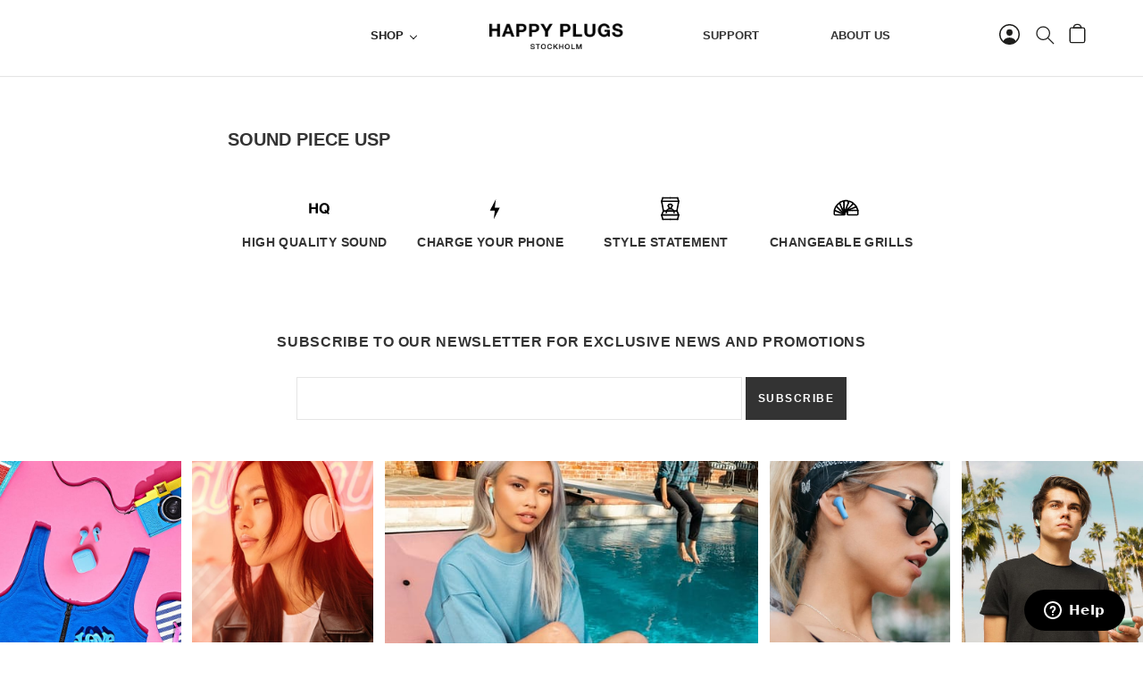

--- FILE ---
content_type: text/html; charset=UTF-8
request_url: https://geolocation-db.com/jsonp?callback=callback&_=1769765997531
body_size: 86
content:
callback({"country_code":"US","country_name":"United States","city":"Columbus","postal":"43215","latitude":39.9653,"longitude":-83.0235,"IPv4":"18.219.130.93","state":"Ohio"})

--- FILE ---
content_type: text/css
request_url: https://happyplugs.com/cdn/shop/t/18/assets/critical.scss.css?v=20865361655489678881641462682
body_size: 2704
content:
body{font-family:Helvetica Neue,Helvetica,Arial,sans-serif;font-size:14px;line-height:21px;color:#333;background-color:#fff;margin:0}*{box-sizing:border-box}.header-wrapper{position:relative;display:inline-block;width:100%;height:50px;transition:all .2s ease-out}@media (max-width: 992px){.header-wrapper{height:35px}}.header-wrapper.transparent-header{height:auto;position:fixed;top:0;z-index:2}.header-wrapper.transparent-header #header{background:linear-gradient(to bottom,#0000004c,#0000);box-shadow:none}.header-wrapper.transparent-header #header.header-custom .main-navigation .menu-option .btn-group>.dropdown-toggle{color:#fff}.header-wrapper.transparent-header #header .logo-wrapper .logotype{background-image:url(//cdn.shopify.com/s/files/1/1368/7677/files/logo_a91b2b72-87c9-4538-ad1b-2c2fdbb45f63.png?1023)}.header-wrapper.transparent-header #header .header-icon-outline{stroke:#fff}.header-wrapper.transparent-header #header .cartItemCount{color:#fff}.header-wrapper.transparent-header #header .itemsInCart #cartBagContent{color:#000;fill:#37d86e}.header-wrapper.transparent-header #header .itemsInCart:hover #cartBagContent{fill:#37d86e}.header-wrapper.transparent-header #header .itemsInCart .cartItemCount{color:#000}.header-wrapper.transparent-header #header .icon-bar{background-color:#fff}#header.header-custom{will-change:transform;transition:all .3s ease-out;position:fixed;width:100%;top:5px;padding:10px 0;box-shadow:0 1px 1px #0000001a;background-color:#fff}#header.header-custom ul{list-style-type:none;margin:0;padding:0}@media (min-width: 1024px){#header.header-custom{padding:10px 0 20px;min-height:60px;top:5px}}#header.header-custom .h4-under{margin-top:8px}#header.header-custom .logotype{width:150px;height:50px;background-size:contain;background-repeat:no-repeat;background-position:center;transition:all .3s ease-out;display:block;margin:0 auto;background-image:url(//cdn.shopify.com/s/files/1/1368/7677/files/logo_a91b2b72-87c9-4538-ad1b-2c2fdbb45f63.png?1023)}@media (max-width: 1023px){#header.header-custom .logotype{width:140px;height:40px}}#header.header-custom .main-navigation .exclusive-deals-container h2{font-size:14px;font-weight:600}#header.header-custom .main-navigation .exclusive-deals{background-image:url(//cdn.shopify.com/s/files/1/1368/7677/files/Product-Page-Compain-Area-01.jpg?13372305685653969347);background-size:cover;height:200px;width:auto;position:relative}#header.header-custom .main-navigation .exclusive-deals h3,#header.header-custom .main-navigation .exclusive-deals p{color:#fff!important;position:absolute;top:40%;left:50%;-webkit-transform:translate(-50%,-50%);transform:translate(-50%,-50%)}#header.header-custom .main-navigation .exclusive-deals h3{font-size:28px;font-weight:600}#header.header-custom .main-navigation .exclusive-deals p{width:80%;font-weight:400!important;font-size:20px;top:65%}#header.header-custom .main-navigation .menu-item-headline{font-size:14px!important}#header.header-custom .main-navigation .menu-item-large-text{margin-top:45px;font-size:36px;text-transform:none;color:#000}@media (min-width: 1024px){#header.header-custom .main-navigation .menu-item-large-text{font-size:30px;margin-top:35px}}#header.header-custom .main-navigation .menu-item-cta{text-transform:uppercase!important;margin-top:15px}@media (min-width: 1024px){#header.header-custom .main-navigation{margin:0 auto;width:880px}}#header.header-custom .main-navigation .btn-group{position:static}@media (min-width: 1024px){#header.header-custom .main-navigation .menu-option{width:100px;display:table-cell;text-align:center;height:100%;vertical-align:middle}}@media (max-width: 1023px){#header.header-custom .main-navigation .menu-option{display:none}#header.header-custom .main-navigation .menu-option.logo-wrapper{display:block}}#header.header-custom .main-navigation .menu-option.large{width:140px}#header.header-custom .main-navigation .menu-option.logo-wrapper{width:320px}@media (max-width: 1023px){#header.header-custom .main-navigation .menu-option.logo-wrapper{width:140px;float:left}}#header.header-custom .main-navigation .menu-option.menu-colabs .dropdown-menu.mega-dropdown-menu{padding-bottom:50px}#header.header-custom .main-navigation .menu-option .btn-group>.dropdown-toggle{padding:15px 0;position:relative;color:#222}#header.header-custom .main-navigation .menu-option .btn-group>.dropdown-toggle:before{width:12px;height:12px;background:#fff;position:absolute;content:"";-webkit-transform:rotate(45deg);transform:rotate(45deg);box-shadow:-1px -1px #525f7f1a;bottom:-29px;z-index:1121;left:calc(50% - 6px);display:none}#header.header-custom .main-navigation .menu-option .btn-group>.dropdown-toggle:hover{color:#777}#header.header-custom .main-navigation .menu-option .btn-group.dd-opened .dropdown-toggle{box-shadow:none;color:#777}#header.header-custom .main-navigation .menu-option .btn-group.dd-opened .dropdown-toggle:before{display:block}#header.header-custom .main-navigation .menu-option .btn-group.dd-opened .dropdown-menu{display:block}#header.header-custom .main-navigation .menu-option .btn-group .dropdown-menu{width:100%;border-radius:0;border:none;margin:0;box-shadow:0 -1px #00000008,0 1px 1px #0000001a;padding:30px 0}#header.header-custom .main-navigation .menu-option .btn-group .dropdown-menu .menu-item{padding-top:15px}#header.header-custom .main-navigation .menu-option .btn-group .dropdown-menu .menu-item img{width:100%;margin-bottom:6px}#header.header-custom .main-navigation .menu-option .btn-group .dropdown-menu .menu-item h4{margin-bottom:2px}#header.header-custom .main-navigation .menu-option .btn-group .dropdown-menu .menu-item h4 a{font-size:12px;font-weight:700;color:#4d4d4d;text-transform:uppercase}#header.header-custom .main-navigation .menu-option .btn-group .dropdown-menu .menu-item p{color:#898989;font-weight:300;margin:0 0 10px}#header.header-custom .main-navigation .menu-option .btn-group .dropdown-menu .menu-item p+a{margin-top:2px}#header.header-custom .main-navigation .menu-option .btn-group .dropdown-menu .menu-item a{text-transform:none;font-size:13px;display:inline-block}#header.header-custom .main-navigation .menu-option .btn-group .dropdown-menu .menu-item ul{padding-top:4px}#header.header-custom .main-navigation .menu-option .btn-group .dropdown-menu .menu-item ul li a:hover{color:#777}#header.header-custom .main-navigation .menu-option .btn-group .dropdown-menu .menu-item .slick-arrow{top:-20px}#header.header-custom .main-navigation .menu-option .btn-group .dropdown-menu .menu-item .slick-arrow:hover{background:none}#header.header-custom .main-navigation .menu-option .btn-group .dropdown-menu .menu-item .slick-prev{left:auto;right:0;margin-right:45px}#header.header-custom .main-navigation .menu-option .btn-group .dropdown-menu .menu-item .product{margin:0 auto;padding:0}#header.header-custom .main-navigation .menu-option .btn-group .dropdown-menu .menu-item .product__inside--name{color:#4e4e4e;padding:12px 0}#header.header-custom .main-navigation .menu-option a{text-transform:uppercase;font-weight:600;font-size:.9em;font-family:futura-pt-bold,futura,Trebuchet MS,arial,sans-serif}#header.header-custom .main-navigation .menu-option a:hover{text-decoration:none}#header.header-custom .mainnav-banner{width:100%;height:200px;background-size:cover;background-position:center;position:relative}#header.header-custom .mainnav-banner .label{position:absolute;left:10px;bottom:8px;display:block;background-color:#fff;color:#000;padding:8px 15px;text-transform:uppercase;font-size:14px;font-weight:400;border-radius:0}#header.header-custom .search,#header.header-custom .header-cart{width:40px;display:inline-block;text-align:right;padding:0}#header.header-custom .search a{display:inline-block;transition:all .3s ease-out}#header.header-custom .cart-link{position:relative;transition:all .3s ease-out}#header.header-custom .itemsInCart span{color:#fff}#header.header-custom .itemsInCart #cartBagContent{fill:#fff;stroke:#333}#header.header-custom .itemsInCart #cartBagContentHandle{stroke:#333}#header.header-custom .itemsInCart:hover #cartBagContent{fill:#fff;stroke:#333}#header.header-custom .header-icon-outline{stroke:#000}#header.header-custom .badge_cart{line-height:28px;padding:10px 7px 0;width:30px;text-align:center;color:#333;position:relative}#header.header-custom .badge_cart .cartSvg{position:absolute;top:0;left:0}#header.header-custom .badge_cart .cartItemCount{font-size:14px;font-weight:300;position:relative;visibility:hidden}#header.header-custom .itemsInCart .cartItemCount{top:-10px;left:10px;background:#37d86e;padding:2px 7px;border-radius:50%;visibility:visible}#header.header-custom .container{position:relative;max-width:1200px}@media (min-width: 1024px){#header.header-custom .container{position:static}}.headphones{height:45px;width:185px;float:left;padding-left:30px;font-weight:600;background-position:left 4px;background-repeat:no-repeat;background-size:26px 34px;margin:4px 0}@media (min-width: 1024px){#header.header-custom .main-navigation{margin:0 auto;width:788px}#header.header-custom .main-navigation .menu-option.large{width:224px}}.flag-icon{height:1.33333333em;background-size:cover!important;border-radius:50%}#header.header-custom .container{max-width:2000px}@media all and (min-width: 1200px){#header.header-custom .container{width:auto;padding:0 56px}}.header .search__open svg,.header .cartSvg svg{width:25px;height:25px}.header .cartSvg svg{margin-top:8px}#off-canvas-menu-toggle{margin-top:-4px;z-index:1}#off-canvas-menu-toggle svg{width:25px}.main-navigation .dropdown-toggle{position:relative}.main-navigation .dropdown-toggle:after{content:"";position:absolute;top:19px;right:-14px;width:6px;height:6px;border-right:1px solid #000;border-bottom:1px solid #000;transform:rotate(45deg)}.headphones-megamenu{background:#f0f0f0}.headphones-megamenu>.container{max-width:1086px!important;padding:0!important;width:auto!important}.headphones-wrap{display:flex;align-items:center;justify-content:space-between}.headphones__left{width:160px}.headphones__colors-list{margin-bottom:20px;display:flex;flex-wrap:wrap}.headphones__categories{padding-top:10px}.headphones__left-title{font-size:17px;margin-bottom:20px;font-weight:700}.headphones__colors,.headphones__left-title{font-family:futura-pt-bold,futura,Trebuchet MS,arial,sans-serif}.headphones__label{margin-bottom:5px;text-transform:uppercase;font-weight:600;font-family:futura-pt-bold,futura,Trebuchet MS,arial,sans-serif}.headphones__category{display:block;color:#999;width:fit-content;font-weight:400!important}.headphones__color{margin-right:2px;margin-bottom:3px}.headphones__color .collection__item-color{width:25px;height:25px}.headphones__right{width:calc(100% - 200px);display:grid;grid-template-columns:1fr 1fr 1fr 1fr;grid-template-rows:1fr 1fr 1fr 1fr;gap:1px 1px;grid-template-areas:"mosaic1 mosaic2 mosaic3 mosaic4" "mosaic1 mosaic2 mosaic3 mosaic4" "mosaic1 mosaic5 mosaic6 mosaic7" "mosaic1 mosaic5 mosaic6 mosaic8"}.mosaic1{grid-area:mosaic1;width:343px;height:343px}.mosaic2{grid-area:mosaic2}.mosaic3{grid-area:mosaic3}.mosaic4{grid-area:mosaic4}.mosaic5{grid-area:mosaic5}.mosaic6{grid-area:mosaic6}.mosaic7{grid-area:mosaic7}.mosaic8{grid-area:mosaic8}.heaphones__mosaic{display:flex;align-items:flex-end;justify-content:center;margin:5px;background-size:cover;background-position:center;font-weight:700;text-align:center;padding:10px 15px;text-transform:uppercase;font-size:12px;font-family:futura-pt-bold,futura,Trebuchet MS,arial,sans-serif}.mobile-menu-popup{top:64px;background:transparent}.mobile-menu-wrapper.open{width:100%;top:65px}.mobile-menu-wrapper.open #cboxClose{width:50px!important;border:none;top:6px}#off-canvas-menu{overflow:auto}#off-canvas-menu .expander-list{padding-top:0}#off-canvas-menu ul li .name a{text-align:center;font-weight:700;font-size:16px;font-family:futura-pt-bold,futura,Trebuchet MS,arial,sans-serif;width:100%;padding:28px 0 26px 20px}.mobile__location{margin-top:20px;text-align:center;font-weight:700}.mobile__location .expander{display:none}.mobile__location .mobile__location-title{margin-bottom:5px;display:block;opacity:.7;font-size:11px;font-weight:400;text-transform:uppercase}.mobile__location .act-underline-shipping .flag-icon{margin-left:0}.mobile__location .act-underline-shipping{text-transform:uppercase;font-size:12px}.mobile__location .multicolumn-level{padding:0}.mobile__location .multicolumn-level.active{display:block!important}.mobile__location .multicolumn-level li a{padding:9px 0!important}.mobile__location .currency_selector_mobile a{display:block;text-decoration:none!important}.expander-list{margin:0}.mobile-menu-wrapper .social-links.social-links-border ul a{color:#000;opacity:.4}.mobile-menu-wrapper .social-links{margin-bottom:15px}.mobile-menu-wrapper .social-links ul{margin-top:25px;justify-content:center;display:flex}.mobile__menu-footer{text-align:center;opacity:.4;font-size:10px;line-height:1.3}.mobile__menu-footer p{margin-bottom:5px}.mobile-menu-wrapper #off-canvas-menu ul li .name a{padding-left:0}.mobile-menu-wrapper .social-links ul li{margin-right:0}.mobile-menu-wrapper .social-links ul li a:hover{background:none}#header.header-custom .search,#header.header-custom .header-cart,#header.header-custom .header__user{width:37px;display:inline-block;text-align:right;padding:0}#header.header-custom .header__user svg{width:23px;height:23px}.dir-customers{padding-top:50px}.header__search--desktop{display:inline-block}.header__search--mobile{display:none}.header__user{position:relative;bottom:2px}@media all and (max-width: 992px){.header__search--desktop{display:none}.header__search--mobile{display:inline-block;position:absolute;left:38px;top:-4px}.search.link-inline.open{position:fixed;left:0;right:0;width:100%!important;z-index:999}}.ajax-cart-drawer{position:fixed;top:0;bottom:0;right:0;width:396px;max-width:100%;transform:translate(100%);background-color:#fff;transition:all .2s;z-index:99999999999999999}@media screen and (max-width: 359px){.ajax-cart-drawer{width:320px}}.search-dropdown{position:absolute;width:100%;right:0;z-index:1;margin-top:-52px;background-color:#fff;visibility:hidden;opacity:0;-webkit-transition:all .3s 0s ease;-moz-transition:all .3s 0s ease;-ms-transition:all .3s 0s ease;-o-transition:all .3s 0s ease;transition:all .3s 0s ease}#off-canvas-menu-toggle{position:absolute;left:0}#off-canvas-menu-toggle .navbar-toggle{width:auto;margin:0 10px}#off-canvas-menu-toggle .navbar-toggle .icon-bar{background:#555;height:3px}#off-canvas-menu-toggle .navbar-toggle .icon-bar+.icon-bar{margin-top:4px}#off-canvas-menu-toggle .menu-text{display:none}.main-navigation{z-index:2}@media (max-width: 1023px){.main-navigation{width:140px;margin:0 auto}}@media (max-width: 1023px){.secondary-navigation{margin:-1px -4px -5px 0}}@media (min-width: 1024px){.secondary-navigation{display:inline-block;float:right;margin-top:-48px;z-index:1}}.mobile-collapse{border:none!important}.mobile-collapse .mobile-collapse__content #newsletter_response{margin-top:20px}.mobile-menu-wrapper{display:none;height:100%;position:fixed;z-index:7777777}.mobile-menu-wrapper.open{display:block}.mobile-menu-popup{position:fixed;width:100%;z-index:10001;top:0;bottom:0;left:0;cursor:pointer}#off-canvas-menu{z-index:777777;position:absolute}.dropdown-menu{position:absolute;top:100%;left:0;z-index:1120;display:none;float:left;min-width:160px;padding:5px 0;margin:2px 0 0;list-style:none;font-size:12px;text-align:left;background-color:#fff;border:1px solid #ccc;border:1px solid rgba(0,0,0,.15);border-radius:4px;-webkit-box-shadow:0 6px 12px rgba(0,0,0,.175);box-shadow:0 6px 12px #0000002d;background-clip:padding-box}.is-scrolled .geo-options #topinfo{margin-top:30px}.geo-options{display:inline-block;position:relative;z-index:997;max-height:40px;float:left}.footer-copyright .geo-options{float:none}@media (max-width: 1023px){.geo-options{display:none}}.geo-options .is-scrolled{margin-top:30px}.geo-options #topinfo{position:static;margin-top:10px;background-color:transparent}footer .footer-copyright #topinfo .row{border-top:none}a{color:#333;text-decoration:none}@media (min-width: 1024px){#header .navbar-toggle{display:none}}.badge{display:inline-block;min-width:10px;padding:3px 7px;font-size:14px;font-weight:700;color:#fff;line-height:1;vertical-align:text-bottom;white-space:nowrap;text-align:center;border-radius:10px}.badge:empty{display:none}.promo{display:block;position:relative;height:calc(100vh - 53px);background-size:cover;background-position:center}@media all and (min-width: 1024px){.promo{height:calc(100vh - 80px)}}.c-content{display:flex;flex-direction:column;justify-content:center;align-items:center;position:absolute;transform:translateY(-50%);line-height:1.2;text-align:center;width:100%}.c-content p{margin:0}.c-content .btn{margin-top:15px;width:fit-content;padding:.3em 1em;font-weight:700;border-radius:0;letter-spacing:1.5px;transition:.2s;z-index:2}.c-content .btn:hover{opacity:.8}.c-suptitle,.c-title,.c-subtitle{display:block;padding:5px 20px;line-height:1}.c-suptitle.mob,.c-title.mob,.c-subtitle.mob{display:none}@media all and (max-width: 767px){.c-suptitle.mob,.c-title.mob,.c-subtitle.mob{display:block}.c-suptitle.desc,.c-title.desc,.c-subtitle.desc{display:none}}@media all and (min-width: 768px){.c-title br{display:none}}.collection-header,.collection-banner,.collection-list,.collection,.hp-ecom-values,.airgo,.tp-banner-container,.big-splash{opacity:0}
/*# sourceMappingURL=/cdn/shop/t/18/assets/critical.scss.css.map?v=20865361655489678881641462682 */


--- FILE ---
content_type: text/css
request_url: https://happyplugs.com/cdn/shop/t/18/assets/hp-style-min.scss.css?v=48895844234136058581725557841
body_size: 31222
content:
.slick-slider{position:relative;display:block;box-sizing:border-box;-webkit-user-select:none;-moz-user-select:none;-ms-user-select:none;user-select:none;-webkit-touch-callout:none;-khtml-user-select:none;touch-action:pan-y;-webkit-tap-highlight-color:transparent}.slick-list{position:relative;display:block;overflow:hidden;margin:0;padding:0}.slick-list:focus{outline:none}.slick-list.dragging{cursor:hand}.slick-slider .slick-track,.slick-slider .slick-list{-webkit-transform:translate3d(0,0,0);transform:translateZ(0)}.slick-track{position:relative;top:0;left:0;display:block}.slick-track:before,.slick-track:after{display:table;content:""}.slick-track:after{clear:both}.slick-loading .slick-track{visibility:hidden}.slick-slide{display:none;float:left;height:100%;min-height:1px}[dir=rtl] .slick-slide{float:right}.slick-slide img{display:block}.slick-slide.slick-loading img{display:none}.slick-slide.dragging img{pointer-events:none}.slick-initialized .slick-slide{display:block}.slick-loading .slick-slide{visibility:hidden}.slick-vertical .slick-slide{display:block;height:auto;border:1px solid transparent}.slick-arrow.slick-hidden{display:none}.mfp-bg{top:0;left:0;width:100%;height:100%;z-index:100427;overflow:hidden;position:fixed;background:#fff}.mfp-wrap{top:0;left:0;width:100%;height:100%;z-index:100428;position:fixed;outline:none!important;-webkit-backface-visibility:hidden}.mfp-container{text-align:center;position:fixed;width:100%;height:100%;left:0;top:0;padding:0 8px;box-sizing:border-box}.mfp-container:before{content:"";display:inline-block;height:100%;vertical-align:middle}.mfp-align-top .mfp-container:before{display:none}.mfp-content{position:relative;display:inline-block;vertical-align:middle;margin:0 auto;text-align:left;z-index:10045}.mfp-inline-holder .mfp-content,.mfp-ajax-holder .mfp-content{width:100%;cursor:auto}.mfp-ajax-cur{cursor:progress}.mfp-zoom-out-cur,.mfp-zoom-out-cur .mfp-image-holder .mfp-close{cursor:zoom-out}.mfp-zoom{cursor:zoom-in}.mfp-auto-cursor .mfp-content{cursor:auto}.mfp-close,.mfp-arrow,.mfp-preloader,.mfp-counter{-webkit-user-select:none;-moz-user-select:none;-ms-user-select:none;user-select:none}.mfp-loading.mfp-figure{display:none}.mfp-hide{display:none!important}.mfp-preloader{color:#ccc;position:absolute;top:50%;width:auto;text-align:center;margin-top:-.8em;left:8px;right:8px;z-index:1044}.mfp-preloader a{color:#ccc}.mfp-preloader a:hover{color:#fff}.mfp-s-ready .mfp-preloader,.mfp-s-error .mfp-content{display:none}button.mfp-close,button.mfp-arrow{overflow:visible;cursor:pointer;border:0;-webkit-appearance:none;display:block;outline:none;padding:0;box-shadow:none;z-index:77777}.button.mfp-arrow{background:#f7f7f7}button.mfp-close{background:transparent}button::-moz-focus-inner{padding:0;border:0}.mfp-close{width:44px;height:44px;line-height:44px;position:absolute;right:0;top:0;text-decoration:none;text-align:center;padding:0 0 18px 10px;color:red;font-style:normal;font-size:28px;font-family:Arial,Baskerville,monospace;-moz-transition:all .3s linear;-o-transition:all .3s linear;-webkit-transition:all .3s linear}.mfp-close:hover,.mfp-close:focus{opacity:1;filter:alpha(opacity=100)}.mfp-close:active{top:1px}.mfp-close-btn-in .mfp-close{color:#333}.mfp-image-holder .mfp-close,.mfp-iframe-holder .mfp-close{color:#333;text-align:right;padding-right:6px;width:100%}.mfp-image-holder .mfp-close:hover,.mfp-iframe-holder .mfp-close:hover{color:#4ccdb3}.mfp-counter{text-align:center;top:0;right:0;color:#4ccdb3;font-size:18px;line-height:1.2em;font-family:Georgia,Times New Roman,Times,serif;font-style:italic;white-space:nowrap}.mfp-arrow{position:absolute;opacity:.65;filter:alpha(opacity=65);margin:-22px 0 0;top:50%;padding:0;width:90px;height:110px;-webkit-tap-highlight-color:transparent}.mfp-arrow:hover,.mfp-arrow:focus{opacity:1;filter:alpha(opacity=100)}.mfp-arrow-left,.mfp-arrow-right{width:45px;height:45px;background:#f7f7f7;opacity:1;-moz-transition:all .3s linear;-o-transition:all .3s linear;-webkit-transition:all .3s linear}.mfp-arrow-left:before,.mfp-arrow-right:before{font-family:Material Icons;font-size:39px;line-height:40px;cursor:pointer;position:absolute;top:2px!important;color:#333;-moz-transition:all .3s linear;-o-transition:all .3s linear;-webkit-transition:all .3s linear}.mfp-arrow-left:before{left:2px!important}.mfp-arrow-right:before{right:2px!important}.mfp-arrow-left:hover,.mfp-arrow-right:hover{width:45px;height:45px;background:#4ccdb3}.mfp-arrow-left:hover:before,.mfp-arrow-right:hover:before{color:#fff}.mfp-arrow-left:before{left:0;content:"\e408"}.mfp-arrow-right{right:0}.mfp-arrow-right:before{content:"\e409"}.mfp-iframe-holder{padding-top:40px;padding-bottom:40px}.mfp-iframe-holder .mfp-content{line-height:0;width:100%;max-width:900px}.mfp-iframe-holder .mfp-close{top:-40px}.mfp-iframe-scaler{width:100%;height:0;overflow:hidden;padding-top:56.25%}.mfp-iframe-scaler iframe{position:absolute;display:block;top:0;left:0;width:100%;height:100%;background:#000}img.mfp-img{width:auto;max-width:100%;height:auto;display:block;line-height:0;box-sizing:border-box;padding:40px 0;margin:0 auto}.mfp-figure{line-height:0}.mfp-figure:after{content:"";position:absolute;left:0;top:40px;bottom:40px;display:block;right:0;width:auto;height:auto;z-index:-1}.mfp-figure small{color:#bdbdbd;display:block;font-size:12px;line-height:14px}.mfp-figure figure{margin:0}.mfp-bottom-bar{margin-top:-36px;position:absolute;top:100%;left:0;width:100%;cursor:auto}.mfp-title{font-size:22px;line-height:1.2em;color:#333;text-align:center;word-wrap:break-word;display:block;text-transform:uppercase;padding:15px 0 5px}@media (max-width: 1770px){.mfp-image-holder .mfp-content{max-width:80%;width:43%}}.mfp-gallery .mfp-image-holder .mfp-figure{cursor:pointer}@media screen and (max-width: 800px) and (orientation: landscape),screen and (max-height: 300px){.mfp-img-mobile .mfp-image-holder{padding-left:0;padding-right:0}.mfp-img-mobile img.mfp-img{padding:0}.mfp-img-mobile .mfp-figure:after{top:0;bottom:0}.mfp-img-mobile .mfp-figure small{display:inline;margin-left:5px}.mfp-img-mobile .mfp-bottom-bar{background:#0009;bottom:0;margin:0;top:auto;padding:3px 5px;position:fixed;box-sizing:border-box}.mfp-img-mobile .mfp-bottom-bar:empty{padding:0}.mfp-img-mobile .mfp-counter{right:5px;top:3px}.mfp-img-mobile .mfp-close{top:0;right:0;width:35px;height:35px;line-height:35px;background:#0009;position:fixed;text-align:center;padding:0}}@media all and (max-width: 900px){.mfp-arrow-left{-webkit-transform-origin:0;transform-origin:0}.mfp-arrow-right{-webkit-transform-origin:100%;transform-origin:100%}.mfp-container{padding-left:6px;padding-right:6px}}.mfp-ie7 .mfp-img{padding:0}.mfp-ie7 .mfp-bottom-bar{width:600px;left:50%;margin-left:-300px;margin-top:5px;padding-bottom:5px}.mfp-ie7 .mfp-container{padding:0}.mfp-ie7 .mfp-content{padding-top:44px}.mfp-ie7 .mfp-close{top:0;right:0;padding-top:0}.tp-static-layers{position:absolute;z-index:505;top:0;left:0}.tp-hide-revslider,.tp-caption.tp-hidden-caption{visibility:hidden!important;display:none!important}.tp-caption{z-index:1;white-space:nowrap}.tp-caption-demo .tp-caption{position:relative!important;display:inline-block;margin-bottom:10px;margin-right:20px!important}.tp-caption.whitedivider3px{color:#000;text-shadow:none;background-color:#fff;text-decoration:none;min-width:408px;min-height:3px;background-position:initial initial;background-repeat:initial initial;border-width:0px;border-color:#000;border-style:none}.tp-caption.finewide_large_white{color:#fff;text-shadow:none;font-size:60px;line-height:60px;font-weight:300;font-family:Helvetica,Arial,sans-serif;background-color:transparent;text-decoration:none;text-transform:uppercase;letter-spacing:8px;border-width:0px;border-color:#000;border-style:none}.tp-caption.whitedivider3px{color:#000;text-shadow:none;background-color:#fff;text-decoration:none;font-size:0px;line-height:0;min-width:468px;min-height:3px;border-width:0px;border-color:#000;border-style:none}.tp-caption.finewide_medium_white{color:#fff;text-shadow:none;font-size:37px;line-height:37px;font-weight:300;font-family:Helvetica,Arial,sans-serif;background-color:transparent;text-decoration:none;text-transform:uppercase;letter-spacing:5px;border-width:0px;border-color:#000;border-style:none}.tp-caption.boldwide_small_white{font-size:25px;line-height:25px;font-weight:800;font-family:Helvetica,Arial,sans-serif;color:#fff;text-decoration:none;background-color:transparent;text-shadow:none;text-transform:uppercase;letter-spacing:5px;border-width:0px;border-color:#000;border-style:none}.tp-caption.whitedivider3px_vertical{color:#000;text-shadow:none;background-color:#fff;text-decoration:none;font-size:0px;line-height:0;min-width:3px;min-height:130px;border-width:0px;border-color:#000;border-style:none}.tp-caption.finewide_small_white{color:#fff;text-shadow:none;font-size:25px;line-height:25px;font-weight:300;font-family:Helvetica,Arial,sans-serif;background-color:transparent;text-decoration:none;text-transform:uppercase;letter-spacing:5px;border-width:0px;border-color:#000;border-style:none}.tp-caption.finewide_verysmall_white_mw{font-size:13px;line-height:25px;font-weight:400;font-family:Helvetica,Arial,sans-serif;color:#fff;text-decoration:none;background-color:transparent;text-shadow:none;text-transform:uppercase;letter-spacing:5px;max-width:470px;white-space:normal!important;border-width:0px;border-color:#000;border-style:none}.tp-caption.finewide_large_white{color:#fff;text-shadow:none;font-size:60px;line-height:60px;font-weight:300;font-family:Helvetica,Arial,sans-serif;background-color:#0000;text-decoration:none;text-transform:uppercase;letter-spacing:8px;border-width:0px;border-color:#000;border-style:none}.tp-caption.finewide_medium_white{color:#fff;text-shadow:none;font-size:34px;line-height:34px;font-weight:300;font-family:Helvetica,Arial,sans-serif;background-color:#0000;text-decoration:none;text-transform:uppercase;letter-spacing:5px;border-width:0px;border-color:#000;border-style:none}.tp-caption.huge_red{position:absolute;color:#df4b6b;font-weight:400;font-size:150px;line-height:130px;font-family:Oswald,sans-serif;margin:0;border-width:0px;border-style:none;white-space:nowrap;background-color:#2d3136;padding:0}.tp-caption.middle_yellow{position:absolute;color:#fbd572;font-weight:600;font-size:50px;line-height:50px;font-family:Helvetica,Arial,sans-serif;margin:0;border-width:0px;border-style:none;white-space:nowrap}.tp-caption.huge_thin_yellow{position:absolute;color:#fbd572;font-weight:300;font-size:90px;line-height:90px;font-family:Helvetica,Arial,sans-serif;margin:0;letter-spacing:20px;border-width:0px;border-style:none;white-space:nowrap}.tp-caption.big_dark{position:absolute;color:#333;font-weight:700;font-size:70px;line-height:70px;font-family:Helvetica,Arial;margin:0;border-width:0px;border-style:none;white-space:nowrap}.tp-caption.medium_dark{position:absolute;color:#333;font-weight:300;font-size:40px;line-height:40px;font-family:Helvetica,Arial;margin:0;letter-spacing:5px;border-width:0px;border-style:none;white-space:nowrap}.tp-caption.medium_grey{position:absolute;color:#fff;text-shadow:0px 2px 5px rgba(0,0,0,.5);font-weight:700;font-size:20px;line-height:20px;font-family:Arial;padding:2px 4px;margin:0;border-width:0px;border-style:none;background-color:#888;white-space:nowrap}.tp-caption.small_text{position:absolute;color:#fff;text-shadow:0px 2px 5px rgba(0,0,0,.5);font-weight:700;font-size:14px;line-height:20px;font-family:Arial;margin:0;border-width:0px;border-style:none;white-space:nowrap}.tp-caption.medium_text{position:absolute;color:#fff;text-shadow:0px 2px 5px rgba(0,0,0,.5);font-weight:700;font-size:20px;line-height:20px;font-family:Arial;margin:0;border-width:0px;border-style:none;white-space:nowrap}.tp-caption.large_bold_white_25{font-size:55px;line-height:65px;font-weight:700;font-family:Helvetica,Arial;color:#fff;text-decoration:none;background-color:transparent;text-align:center;text-shadow:#000 0px 5px 10px;border-width:0px;border-color:#fff;border-style:none}.tp-caption.medium_text_shadow{font-size:25px;line-height:25px;font-weight:600;font-family:Helvetica,Arial;color:#fff;text-decoration:none;background-color:transparent;text-align:center;text-shadow:#000 0px 5px 10px;border-width:0px;border-color:#fff;border-style:none}.tp-caption.large_text{position:absolute;color:#fff;text-shadow:0px 2px 5px rgba(0,0,0,.5);font-weight:700;font-size:40px;line-height:40px;font-family:Arial;margin:0;border-width:0px;border-style:none;white-space:nowrap}.tp-caption.medium_bold_grey{font-size:30px;line-height:30px;font-weight:800;font-family:Helvetica,Arial;color:#666;text-decoration:none;background-color:transparent;text-shadow:none;margin:0;padding:1px 4px 0;border-width:0px;border-color:#ffd658;border-style:none}.tp-caption.very_large_text{position:absolute;color:#fff;text-shadow:0px 2px 5px rgba(0,0,0,.5);font-weight:700;font-size:60px;line-height:60px;font-family:Arial;margin:0;border-width:0px;border-style:none;white-space:nowrap;letter-spacing:-2px}.tp-caption.very_big_white{position:absolute;color:#fff;text-shadow:none;font-weight:800;font-size:60px;line-height:60px;font-family:Arial;margin:0;border-width:0px;border-style:none;white-space:nowrap;padding:1px 4px 0;background-color:#000}.tp-caption.very_big_black{position:absolute;color:#000;text-shadow:none;font-weight:700;font-size:60px;line-height:60px;font-family:Arial;margin:0;border-width:0px;border-style:none;white-space:nowrap;padding:1px 4px 0;background-color:#fff}.tp-caption.modern_medium_fat{position:absolute;color:#000;text-shadow:none;font-weight:800;font-size:24px;line-height:20px;font-family:Helvetica,Arial,sans-serif;margin:0;border-width:0px;border-style:none;white-space:nowrap}.tp-caption.modern_medium_fat_white{position:absolute;color:#fff;text-shadow:none;font-weight:800;font-size:24px;line-height:20px;font-family:Helvetica,Arial,sans-serif;margin:0;border-width:0px;border-style:none;white-space:nowrap}.tp-caption.modern_medium_light{position:absolute;color:#000;text-shadow:none;font-weight:300;font-size:24px;line-height:20px;font-family:Helvetica,Arial,sans-serif;margin:0;border-width:0px;border-style:none;white-space:nowrap}.tp-caption.modern_big_bluebg{position:absolute;color:#fff;text-shadow:none;font-weight:800;font-size:30px;line-height:36px;font-family:Helvetica,Arial,sans-serif;padding:3px 10px;margin:0;border-width:0px;border-style:none;background-color:#4e5b6c;letter-spacing:0}.tp-caption.modern_big_redbg{position:absolute;color:#fff;text-shadow:none;font-weight:300;font-size:30px;line-height:36px;font-family:Helvetica,Arial,sans-serif;padding:1px 10px 3px;margin:0;border-width:0px;border-style:none;background-color:#de543e;letter-spacing:0}.tp-caption.modern_small_text_dark{position:absolute;color:#555;text-shadow:none;font-size:14px;line-height:22px;font-family:Arial;margin:0;border-width:0px;border-style:none;white-space:nowrap}.tp-caption.black{color:#000;text-shadow:none}.tp-caption a{color:#ff7302;text-shadow:none;-webkit-transition:all .2s ease-out;-moz-transition:all .2s ease-out;-o-transition:all .2s ease-out;-ms-transition:all .2s ease-out}.tp-caption a:hover{color:#ffa902}.tp-caption.thinheadline_dark{position:absolute;color:#000000d9;text-shadow:none;font-weight:300;font-size:30px;line-height:30px;font-family:Helvetica,Arial;background-color:transparent}.tp-caption.thintext_dark{position:absolute;color:#000000d9;text-shadow:none;font-weight:300;font-size:16px;line-height:26px;font-family:Helvetica,Arial;background-color:transparent}.tp-caption.medium_bg_red a{color:#fff;text-decoration:none}.tp-caption.medium_bg_red a:hover{color:#fff;text-decoration:underline}.tp-caption.smoothcircle{font-size:30px;line-height:75px;font-weight:800;font-family:Helvetica,Arial;color:#fff;text-decoration:none;background-color:#0000007f;padding:50px 25px;text-align:center;border-radius:500px;border-width:0px;border-color:#000;border-style:none}.tp-caption.largeblackbg{font-size:50px;line-height:70px;font-weight:300;font-family:Helvetica,Arial;color:#fff;text-decoration:none;background-color:#000;padding:0 20px 5px;text-shadow:none;border-width:0px;border-color:#fff;border-style:none}.tp-caption.largepinkbg{position:absolute;color:#fff;text-shadow:none;font-weight:300;font-size:50px;line-height:70px;font-family:Helvetica,Arial;background-color:#db4360;padding:0 20px;border-radius:0}.tp-caption.largewhitebg{position:absolute;color:#000;text-shadow:none;font-weight:300;font-size:50px;line-height:70px;font-family:Helvetica,Arial;background-color:#fff;padding:0 20px;border-radius:0}.tp-caption.largegreenbg{position:absolute;color:#fff;text-shadow:none;font-weight:300;font-size:50px;line-height:70px;font-family:Helvetica,Arial;background-color:#67ae73;padding:0 20px;border-radius:0}.tp-caption.excerpt{font-size:36px;line-height:36px;font-weight:700;font-family:Arial;color:#fff;text-decoration:none;background-color:#000;text-shadow:none;margin:0;letter-spacing:-1.5px;padding:1px 4px 0;width:150px;white-space:normal!important;height:auto;border-width:0px;border-color:#fff;border-style:none}.tp-caption.large_bold_grey{font-size:60px;line-height:60px;font-weight:800;font-family:Helvetica,Arial;color:#666;text-decoration:none;background-color:transparent;text-shadow:none;margin:0;padding:1px 4px 0;border-width:0px;border-color:#ffd658;border-style:none}.tp-caption.medium_thin_grey{font-size:34px;line-height:30px;font-weight:300;font-family:Helvetica,Arial;color:#666;text-decoration:none;background-color:transparent;padding:1px 4px 0;text-shadow:none;margin:0;border-width:0px;border-color:#ffd658;border-style:none}.tp-caption.small_thin_grey{font-size:18px;line-height:26px;font-weight:300;font-family:Helvetica,Arial;color:#757575;text-decoration:none;background-color:transparent;padding:1px 4px 0;text-shadow:none;margin:0;border-width:0px;border-color:#ffd658;border-style:none}.tp-caption.lightgrey_divider{text-decoration:none;background-color:#ebebeb;width:370px;height:3px;background-position:initial initial;background-repeat:initial initial;border-width:0px;border-color:#222;border-style:none}.tp-caption.large_bold_darkblue{font-size:58px;line-height:60px;font-weight:800;font-family:Helvetica,Arial;color:#34495e;text-decoration:none;background-color:transparent;border-width:0px;border-color:#ffd658;border-style:none}.tp-caption.medium_bg_darkblue{font-size:20px;line-height:20px;font-weight:800;font-family:Helvetica,Arial;color:#fff;text-decoration:none;background-color:#34495e;padding:10px;border-width:0px;border-color:#ffd658;border-style:none}.tp-caption.medium_bold_red{font-size:24px;line-height:30px;font-weight:800;font-family:Helvetica,Arial;color:#e33a0c;text-decoration:none;background-color:transparent;padding:0;border-width:0px;border-color:#ffd658;border-style:none}.tp-caption.medium_light_red{font-size:21px;line-height:26px;font-weight:300;font-family:Helvetica,Arial;color:#e33a0c;text-decoration:none;background-color:transparent;padding:0;border-width:0px;border-color:#ffd658;border-style:none}.tp-caption.medium_bg_red{font-size:20px;line-height:20px;font-weight:800;font-family:Helvetica,Arial;color:#fff;text-decoration:none;background-color:#e33a0c;padding:10px;border-width:0px;border-color:#ffd658;border-style:none}.tp-caption.medium_bold_orange{font-size:24px;line-height:30px;font-weight:800;font-family:Helvetica,Arial;color:#f39c12;text-decoration:none;background-color:transparent;border-width:0px;border-color:#ffd658;border-style:none}.tp-caption.medium_bg_orange{font-size:20px;line-height:20px;font-weight:800;font-family:Helvetica,Arial;color:#fff;text-decoration:none;background-color:#f39c12;padding:10px;border-width:0px;border-color:#ffd658;border-style:none}.tp-caption.grassfloor{text-decoration:none;background-color:#a0b397;width:4000px;height:150px;border-width:0px;border-color:#222;border-style:none}.tp-caption.large_bold_white{font-size:58px;line-height:60px;font-weight:800;font-family:Helvetica,Arial;color:#fff;text-decoration:none;background-color:transparent;border-width:0px;border-color:#ffd658;border-style:none}.tp-caption.medium_light_white{font-size:30px;line-height:36px;font-weight:300;font-family:Helvetica,Arial;color:#fff;text-decoration:none;background-color:transparent;padding:0;border-width:0px;border-color:#ffd658;border-style:none}.tp-caption.mediumlarge_light_white{font-size:34px;line-height:40px;font-weight:300;font-family:Helvetica,Arial;color:#fff;text-decoration:none;background-color:transparent;padding:0;border-width:0px;border-color:#ffd658;border-style:none}.tp-caption.mediumlarge_light_white_center{font-size:34px;line-height:40px;font-weight:300;font-family:Helvetica,Arial;color:#fff;text-decoration:none;background-color:transparent;padding:0;text-align:center;border-width:0px;border-color:#ffd658;border-style:none}.tp-caption.medium_bg_asbestos{font-size:20px;line-height:20px;font-weight:800;font-family:Helvetica,Arial;color:#fff;text-decoration:none;background-color:#7f8c8d;padding:10px;border-width:0px;border-color:#ffd658;border-style:none}.tp-caption.medium_light_black{font-size:30px;line-height:36px;font-weight:300;font-family:Helvetica,Arial;color:#000;text-decoration:none;background-color:transparent;padding:0;border-width:0px;border-color:#ffd658;border-style:none}.tp-caption.large_bold_black{font-size:58px;line-height:60px;font-weight:800;font-family:Helvetica,Arial;color:#000;text-decoration:none;background-color:transparent;border-width:0px;border-color:#ffd658;border-style:none}.tp-caption.mediumlarge_light_darkblue{font-size:34px;line-height:40px;font-weight:300;font-family:Helvetica,Arial;color:#34495e;text-decoration:none;background-color:transparent;padding:0;border-width:0px;border-color:#ffd658;border-style:none}.tp-caption.small_light_white{font-size:17px;line-height:28px;font-weight:300;font-family:Helvetica,Arial;color:#fff;text-decoration:none;background-color:transparent;padding:0;border-width:0px;border-color:#ffd658;border-style:none}.tp-caption.roundedimage{border-width:0px;border-color:#222;border-style:none}.tp-caption.large_bg_black{font-size:40px;line-height:40px;font-weight:800;font-family:Helvetica,Arial;color:#fff;text-decoration:none;background-color:#000;padding:10px 20px 15px;border-width:0px;border-color:#ffd658;border-style:none}.tp-caption.mediumwhitebg{font-size:30px;line-height:30px;font-weight:300;font-family:Helvetica,Arial;color:#000;text-decoration:none;background-color:#fff;padding:5px 15px 10px;text-shadow:none;border-width:0px;border-color:#000;border-style:none}.tp-caption.medium_bg_orange_new1{font-size:20px;line-height:20px;font-weight:800;font-family:Helvetica,Arial;color:#fff;text-decoration:none;background-color:#f39c12;padding:10px;border-width:0px;border-color:#ffd658;border-style:none}.tp-caption.boxshadow{box-shadow:0 0 20px #00000080}.tp-caption.black{color:#000;text-shadow:none;font-weight:300;font-size:19px;line-height:19px;font-family:Helvetica,Arial,sans}.tp-caption.noshadow{text-shadow:none}.tp_inner_padding{box-sizing:border-box;-webkit-box-sizing:border-box;-moz-box-sizing:border-box;max-height:none!important}.tp-caption .frontcorner{width:0;height:0;border-left:40px solid transparent;border-right:0px solid transparent;border-top:40px solid #00A8FF;position:absolute;left:-40px;top:0}.tp-caption .backcorner{width:0;height:0;border-left:0px solid transparent;border-right:40px solid transparent;border-bottom:40px solid #00A8FF;position:absolute;right:0;top:0}.tp-caption .frontcornertop{width:0;height:0;border-left:40px solid transparent;border-right:0px solid transparent;border-bottom:40px solid #00A8FF;position:absolute;left:-40px;top:0}.tp-caption .backcornertop{width:0;height:0;border-left:0px solid transparent;border-right:40px solid transparent;border-top:40px solid #00A8FF;position:absolute;right:0;top:0}img.tp-slider-alternative-image{width:100%;height:auto}.tp-simpleresponsive .button{padding:6px 13px 5px;border-radius:3px;-moz-border-radius:3px;-webkit-border-radius:3px;height:30px;cursor:pointer;color:#fff!important;text-shadow:0px 1px 1px rgba(0,0,0,.6)!important;font-size:15px;line-height:45px!important;background:url(../images/gradient/g30.png) repeat-x top;font-family:arial,sans-serif;font-weight:700;letter-spacing:-1px}.tp-simpleresponsive .button.big{color:#fff;text-shadow:0px 1px 1px rgba(0,0,0,.6);font-weight:700;padding:9px 20px;font-size:19px;line-height:57px!important;background:url(../images/gradient/g40.png) repeat-x top}.tp-simpleresponsive .purchase:hover,.tp-simpleresponsive .button:hover,.tp-simpleresponsive .button.big:hover{background-position:bottom,15px 11px}@media only screen and (min-width: 480px) and (max-width: 767px){.tp-simpleresponsive .button{padding:4px 8px 3px;line-height:25px!important;font-size:11px!important;font-weight:400}.tp-simpleresponsive a.button{-webkit-transition:none;-moz-transition:none;-o-transition:none;-ms-transition:none}}@media only screen and (min-width: 0px) and (max-width: 479px){.tp-simpleresponsive .button{padding:2px 5px;line-height:20px!important;font-size:10px!important}.tp-simpleresponsive a.button{-webkit-transition:none;-moz-transition:none;-o-transition:none;-ms-transition:none}}.tp-simpleresponsive .button.green,.tp-simpleresponsive .button:hover.green,.tp-simpleresponsive .purchase.green,.tp-simpleresponsive .purchase:hover.green{background-color:#21a117;box-shadow:0 3px #104d0b}.tp-simpleresponsive .button.blue,.tp-simpleresponsive .button:hover.blue,.tp-simpleresponsive .purchase.blue,.tp-simpleresponsive .purchase:hover.blue{background-color:#1d78cb;box-shadow:0 3px #0f3e68}.tp-simpleresponsive .button.red,.tp-simpleresponsive .button:hover.red,.tp-simpleresponsive .purchase.red,.tp-simpleresponsive .purchase:hover.red{background-color:#cb1d1d;box-shadow:0 3px #7c1212}.tp-simpleresponsive .button.orange,.tp-simpleresponsive .button:hover.orange,.tp-simpleresponsive .purchase.orange,.tp-simpleresponsive .purchase:hover.orange{background-color:#f70;box-shadow:0 3px #a34c00}.tp-simpleresponsive .button.darkgrey,.tp-simpleresponsive .button.grey,.tp-simpleresponsive .button:hover.darkgrey,.tp-simpleresponsive .button:hover.grey,.tp-simpleresponsive .purchase.darkgrey,.tp-simpleresponsive .purchase:hover.darkgrey{background-color:#555;box-shadow:0 3px #222}.tp-simpleresponsive .button.lightgrey,.tp-simpleresponsive .button:hover.lightgrey,.tp-simpleresponsive .purchase.lightgrey,.tp-simpleresponsive .purchase:hover.lightgrey{background-color:#888;box-shadow:0 3px #555}.fullscreen-container{width:100%;position:relative;padding:0}.fullwidthbanner-container{width:100%;position:relative;padding:0;overflow:hidden}.fullwidthbanner-container .fullwidthbanner{width:100%;position:relative}.tp-simpleresponsive .caption,.tp-simpleresponsive .tp-caption{position:absolute;visibility:hidden;-webkit-font-smoothing:antialiased!important}.tp-simpleresponsive img{max-width:none}.noFilterClass{-webkit-filter:none!important;filter:none!important}.tp-bannershadow{position:absolute;margin-left:auto;margin-right:auto;-moz-user-select:none;-khtml-user-select:none;-webkit-user-select:none;-o-user-select:none}.tp-bannershadow.tp-shadow1{background:url(../assets/shadow1.png) no-repeat;background-size:100% 100%;width:890px;height:60px;bottom:-60px}.tp-bannershadow.tp-shadow2{background:url(../assets/shadow2.png) no-repeat;background-size:100% 100%;width:890px;height:60px;bottom:-60px}.tp-bannershadow.tp-shadow3{background:url(../assets/shadow3.png) no-repeat;background-size:100% 100%;width:890px;height:60px;bottom:-60px}.caption.fullscreenvideo{left:0;top:0;position:absolute;width:100%;height:100%}.caption.fullscreenvideo iframe,.caption.fullscreenvideo video{width:100%!important;height:100%!important;display:none}.tp-caption.fullscreenvideo{left:0;top:0;position:absolute;width:100%;height:100%}.tp-caption.fullscreenvideo iframe,.tp-caption.fullscreenvideo iframe video{width:100%!important;height:100%!important;display:none}.fullcoveredvideo video,.fullscreenvideo video{background:#000}.fullcoveredvideo .tp-poster{background-position:center center;background-size:cover;width:100%;height:100%;top:0;left:0}.html5vid.videoisplaying .tp-poster{display:none}.tp-video-play-button{background:#0000004d;padding:5px;border-radius:5px;-moz-border-radius:5px;-webkit-border-radius:5px;position:absolute;top:50%;left:50%;font-size:40px;color:#fff;z-index:3;margin-top:-27px;margin-left:-28px;text-align:center;cursor:pointer}.html5vid .tp-revstop{width:15px;height:20px;border-left:5px solid #fff;border-right:5px solid #fff;position:relative;margin:10px 20px;box-sizing:border-box;-moz-box-sizing:border-box;-webkit-box-sizing:border-box}.html5vid .tp-revstop,.html5vid.videoisplaying .revicon-right-dir{display:none}.html5vid.videoisplaying .tp-revstop{display:block}.html5vid.videoisplaying .tp-video-play-button{display:none}.html5vid:hover .tp-video-play-button{display:block}.fullcoveredvideo .tp-video-play-button{display:none!important}.tp-video-controls{position:absolute;bottom:0;left:0;right:0;padding:5px;opacity:0;transition:opacity .3s;background-image:-webkit-gradient(linear,left bottom,left top,color-stop(.13,black),color-stop(1,#323232));display:table;max-width:100%;overflow:hidden;box-sizing:border-box;-moz-box-sizing:border-box;-webkit-box-sizing:border-box}.tp-caption:hover .tp-video-controls{opacity:.9}.tp-video-button{background:#00000080;border:0;border-radius:3px;cursor:pointer;line-height:12px;font-size:12px;color:#fff;padding:0;margin:0;outline:none}.tp-video-button:hover{cursor:pointer}.tp-video-button-wrap,.tp-video-seek-bar-wrap,.tp-video-vol-bar-wrap{padding:0 5px;display:table-cell}.tp-video-seek-bar-wrap{width:80%}.tp-video-vol-bar-wrap{width:20%}.tp-volume-bar,.tp-seek-bar{width:100%;cursor:pointer;outline:none;line-height:12px;margin:0;padding:0}.tp-dottedoverlay{background-repeat:repeat;width:100%;height:100%;position:absolute;top:0;left:0;z-index:4}.tp-dottedoverlay.twoxtwo{background:url(gridtile.png)}.tp-dottedoverlay.twoxtwowhite{background:url(../assets/gridtile_white.png)}.tp-dottedoverlay.threexthree{background:url(../assets/gridtile_3x3.png)}.tp-dottedoverlay.threexthreewhite{background:url(../assets/gridtile_3x3_white.png)}.tpclear{clear:both}.tp-bullets{z-index:1000;position:absolute;-ms-filter:"progid:DXImageTransform.Microsoft.Alpha(Opacity=100)";-moz-opacity:1;-khtml-opacity:1;opacity:1;-webkit-transition:opacity .2s ease-out;-moz-transition:opacity .2s ease-out;-o-transition:opacity .2s ease-out;-ms-transition:opacity .2s ease-out;-webkit-transform:translateZ(5px)}.tp-bullets.hidebullets{-ms-filter:"progid:DXImageTransform.Microsoft.Alpha(Opacity=0)";-moz-opacity:0;-khtml-opacity:0;opacity:0}.tp-bullets.simplebullets.navbar{border:1px solid #666;border-bottom:1px solid #444;background:url(../assets/boxed_bgtile.png);height:40px;padding:0 10px;border-radius:5px}.tp-bullets.simplebullets.navbar-old{background:url(../assets/navigdots_bgtile.png);height:35px;padding:0 10px;border-radius:5px}.tp-bullets.simplebullets.round .bullet{cursor:pointer;position:relative;background:url(../assets/bullet.png) no-Repeat top left;width:20px;height:20px;margin-right:0;float:left;margin-top:0;margin-left:3px}.tp-bullets.simplebullets.round .bullet.last{margin-right:3px}.tp-bullets.simplebullets.round-old .bullet{cursor:pointer;position:relative;background:url(../assets/bullets.png) no-Repeat bottom left;width:23px;height:23px;margin-right:0;float:left;margin-top:0}.tp-bullets.simplebullets.round-old .bullet.last{margin-right:0}.tp-bullets.simplebullets.square .bullet{cursor:pointer;position:relative;background:url(../assets/bullets2.png) no-Repeat bottom left;width:19px;height:19px;margin-right:0;float:left;margin-top:0}.tp-bullets.simplebullets.square .bullet.last{margin-right:0}.tp-bullets.simplebullets.square-old .bullet{cursor:pointer;position:relative;background:url(../assets/bullets2.png) no-Repeat bottom left;width:19px;height:19px;margin-right:0;float:left;margin-top:0}.tp-bullets.simplebullets.square-old .bullet.last{margin-right:0}.tp-bullets.simplebullets.navbar .bullet{cursor:pointer;position:relative;background:url(../assets/bullet_boxed.png) no-Repeat top left;width:18px;height:19px;margin-right:5px;float:left;margin-top:0}.tp-bullets.simplebullets.navbar .bullet.first{margin-left:0!important}.tp-bullets.simplebullets.navbar .bullet.last{margin-right:0!important}.tp-bullets.simplebullets.navbar-old .bullet{cursor:pointer;position:relative;background:url(../assets/navigdots.png) no-Repeat bottom left;width:15px;height:15px;margin-left:5px!important;margin-right:5px!important;float:left;margin-top:10px}.tp-bullets.simplebullets.navbar-old .bullet.first{margin-left:0!important}.tp-bullets.simplebullets.navbar-old .bullet.last{margin-right:0!important}.tp-bullets.simplebullets .bullet:hover,.tp-bullets.simplebullets .bullet.selected{background-position:top left}.tp-bullets.simplebullets.round .bullet:hover,.tp-bullets.simplebullets.round .bullet.selected,.tp-bullets.simplebullets.navbar .bullet:hover,.tp-bullets.simplebullets.navbar .bullet.selected{background-position:bottom left}.tparrows{-ms-filter:"progid:DXImageTransform.Microsoft.Alpha(Opacity=100)";-moz-opacity:1;-khtml-opacity:1;opacity:1;-webkit-transition:opacity .2s ease-out;-moz-transition:opacity .2s ease-out;-o-transition:opacity .2s ease-out;-ms-transition:opacity .2s ease-out;-webkit-transform:translateZ(5000px);-webkit-transform-style:flat;-webkit-backface-visibility:hidden;z-index:600;position:relative}.tparrows.hidearrows{-ms-filter:"progid:DXImageTransform.Microsoft.Alpha(Opacity=0)";-moz-opacity:0;-khtml-opacity:0;opacity:0}.tp-leftarrow{z-index:100;cursor:pointer;position:relative;background:url(../assets/large_left.png) no-Repeat top left;width:40px;height:40px}.tp-rightarrow{z-index:100;cursor:pointer;position:relative;background:url(../assets/large_right.png) no-Repeat top left;width:40px;height:40px}.tp-leftarrow.round{z-index:100;cursor:pointer;position:relative;background:url(../assets/small_left.png) no-Repeat top left;width:19px;height:14px;margin-right:0;float:left;margin-top:0}.tp-rightarrow.round{z-index:100;cursor:pointer;position:relative;background:url(../assets/small_right.png) no-Repeat top left;width:19px;height:14px;margin-right:0;float:left;margin-top:0}.tp-leftarrow.round-old{z-index:100;cursor:pointer;position:relative;background:url(../assets/arrow_left.png) no-Repeat top left;width:26px;height:26px;margin-right:0;float:left;margin-top:0}.tp-rightarrow.round-old{z-index:100;cursor:pointer;position:relative;background:url(../assets/arrow_right.png) no-Repeat top left;width:26px;height:26px;margin-right:0;float:left;margin-top:0}.tp-leftarrow.navbar{z-index:100;cursor:pointer;position:relative;background:url(../assets/small_left_boxed.png) no-Repeat top left;width:20px;height:15px;float:left;margin-right:6px;margin-top:12px}.tp-rightarrow.navbar{z-index:100;cursor:pointer;position:relative;background:url(../assets/small_right_boxed.png) no-Repeat top left;width:20px;height:15px;float:left;margin-left:6px;margin-top:12px}.tp-leftarrow.navbar-old{z-index:100;cursor:pointer;position:relative;background:url(../assets/arrowleft.png) no-Repeat top left;width:9px;height:16px;float:left;margin-right:6px;margin-top:10px}.tp-rightarrow.navbar-old{z-index:100;cursor:pointer;position:relative;background:url(../assets/arrowright.png) no-Repeat top left;width:9px;height:16px;float:left;margin-left:6px;margin-top:10px}.tp-leftarrow.navbar-old.thumbswitharrow{margin-right:10px}.tp-rightarrow.navbar-old.thumbswitharrow{margin-left:0}.tp-leftarrow.square{z-index:100;cursor:pointer;position:relative;background:url(../assets/arrow_left2.png) no-Repeat top left;width:12px;height:17px;float:left;margin-right:0;margin-top:0}.tp-rightarrow.square{z-index:100;cursor:pointer;position:relative;background:url(../assets/arrow_right2.png) no-Repeat top left;width:12px;height:17px;float:left;margin-left:0;margin-top:0}.tp-leftarrow.square-old{z-index:100;cursor:pointer;position:relative;background:url(../assets/arrow_left2.png) no-Repeat top left;width:12px;height:17px;float:left;margin-right:0;margin-top:0}.tp-rightarrow.square-old{z-index:100;cursor:pointer;position:relative;background:url(../assets/arrow_right2.png) no-Repeat top left;width:12px;height:17px;float:left;margin-left:0;margin-top:0}.tp-leftarrow.default{z-index:100;cursor:pointer;position:relative;background:url(../assets/large_left.png) no-Repeat 0 0;width:40px;height:40px}.tp-rightarrow.default{z-index:100;cursor:pointer;position:relative;background:url(../assets/large_right.png) no-Repeat 0 0;width:40px;height:40px}.tp-leftarrow:hover,.tp-rightarrow:hover{background-position:bottom left}.tp-bullets.tp-thumbs{z-index:1000;position:absolute;padding:3px;background-color:#fff;width:500px;height:50px;margin-top:-50px}.fullwidthbanner-container .tp-thumbs{padding:3px}.tp-bullets.tp-thumbs .tp-mask{width:500px;height:50px;overflow:hidden;position:relative}.tp-bullets.tp-thumbs .tp-mask .tp-thumbcontainer{width:5000px;position:absolute}.tp-bullets.tp-thumbs .bullet{width:100px;height:50px;cursor:pointer;overflow:hidden;background:none;margin:0;float:left;-ms-filter:"progid:DXImageTransform.Microsoft.Alpha(Opacity=50)";-moz-opacity:.5;-khtml-opacity:.5;opacity:.5;-webkit-transition:all .2s ease-out;-moz-transition:all .2s ease-out;-o-transition:all .2s ease-out;-ms-transition:all .2s ease-out}.tp-bullets.tp-thumbs .bullet:hover,.tp-bullets.tp-thumbs .bullet.selected{-ms-filter:"progid:DXImageTransform.Microsoft.Alpha(Opacity=100)";-moz-opacity:1;-khtml-opacity:1;opacity:1}.tp-thumbs img{width:100%}.tp-bannertimer{width:100%;height:10px;background:url(../assets/timer.png);position:absolute;z-index:200;top:0}.tp-bannertimer.tp-bottom{bottom:0;height:5px;top:auto}@media only screen and (min-width: 0px) and (max-width: 479px){.responsive .tp-bullets,.responsive .tparrows{display:none}}.tp-simpleresponsive img{-moz-user-select:none;-khtml-user-select:none;-webkit-user-select:none;-o-user-select:none}.tp-simpleresponsive a{text-decoration:none}.tp-simpleresponsive ul,.tp-simpleresponsive ul li,.tp-simpleresponsive ul li:before{padding:0!important;margin:0!important;list-style:none!important;overflow-x:visible;overflow-y:visible;background-image:none}.tp-simpleresponsive>ul>li{list-style:none;position:absolute;visibility:hidden}.caption.slidelink a div,.tp-caption.slidelink a div{width:3000px;height:1500px}.tparrows .tp-arr-imgholder,.tparrows .tp-arr-titleholder{display:none}.tparrows.preview1{width:100px;height:100px;-webkit-transform-style:preserve-3d;-webkit-perspective:1000;-moz-perspective:1000;-webkit-backface-visibility:hidden;-moz-backface-visibility:hidden;background:transparent}.tparrows.preview1:after{position:absolute;left:0;top:0;font-family:revicons;color:#fff;font-size:30px;width:100px;height:100px;text-align:center;background:#00000026;z-index:2;line-height:100px;transition:background .3s,color .3s}.tp-rightarrow.preview1:after{content:"\e825"}.tp-leftarrow.preview1:after{content:"\e824"}.tparrows.preview1:hover:after{background:#fff;color:#aaa}.tparrows.preview1 .tp-arr-imgholder{background-size:cover;background-position:center center;display:block;width:100%;height:100%;position:absolute;top:0;transition:transform .3s,-webkit-transform .3s;-webkit-backface-visibility:hidden;backface-visibility:hidden}.tparrows.preview1 .tp-arr-iwrapper{transition:all .3s;-ms-filter:"progid:DXImageTransform.Microsoft.Alpha(Opacity=0)";filter:alpha(opacity=0);-moz-opacity:0;-khtml-opacity:0;opacity:0}.tparrows.preview1:hover .tp-arr-iwrapper{-ms-filter:"progid:DXImageTransform.Microsoft.Alpha(Opacity=100)";filter:alpha(opacity=100);-moz-opacity:1;-khtml-opacity:1;opacity:1}.tp-rightarrow.preview1 .tp-arr-imgholder{right:100%;-webkit-transform:rotateY(-90deg);transform:rotateY(-90deg);-webkit-transform-origin:100% 50%;transform-origin:100% 50%;-ms-filter:"progid:DXImageTransform.Microsoft.Alpha(Opacity=0)";filter:alpha(opacity=0);-moz-opacity:0;-khtml-opacity:0;opacity:0}.tp-leftarrow.preview1 .tp-arr-imgholder{left:100%;-webkit-transform:rotateY(90deg);transform:rotateY(90deg);-webkit-transform-origin:0% 50%;transform-origin:0% 50%;-ms-filter:"progid:DXImageTransform.Microsoft.Alpha(Opacity=0)";filter:alpha(opacity=0);-moz-opacity:0;-khtml-opacity:0;opacity:0}.tparrows.preview1:hover .tp-arr-imgholder{-webkit-transform:rotateY(0deg);transform:rotateY(0);-ms-filter:"progid:DXImageTransform.Microsoft.Alpha(Opacity=100)";filter:alpha(opacity=100);-moz-opacity:1;-khtml-opacity:1;opacity:1}@media only screen and (min-width: 768px) and (max-width: 979px){.tparrows.preview1,.tparrows.preview1:after{width:80px;height:80px;line-height:80px;font-size:24px}}@media only screen and (min-width: 480px) and (max-width: 767px){.tparrows.preview1,.tparrows.preview1:after{width:60px;height:60px;line-height:60px;font-size:20px}}@media only screen and (min-width: 0px) and (max-width: 479px){.tparrows.preview1,.tparrows.preview1:after{width:40px;height:40px;line-height:40px;font-size:12px}}.tp-bullets.preview1{height:21px}.tp-bullets.preview1 .bullet{cursor:pointer;position:relative!important;background:#00000026!important;box-shadow:none;width:5px!important;height:5px!important;border:8px solid rgba(0,0,0,0)!important;display:inline-block;margin-right:5px!important;margin-bottom:0!important;transition:background-color .2s,border-color .2s;float:none!important;box-sizing:content-box;-moz-box-sizing:content-box;-webkit-box-sizing:content-box}.tp-bullets.preview1 .bullet.last{margin-right:0}.tp-bullets.preview1 .bullet:hover,.tp-bullets.preview1 .bullet.selected{box-shadow:none;background:#aaa!important;width:5px!important;height:5px!important;border:8px solid #fff!important}.tparrows.preview2{min-width:60px;min-height:60px;background:#fff;border-radius:30px;-moz-border-radius:30px;-webkit-border-radius:30px;overflow:hidden;transition:width .3s,background-color .3s,opacity .3s;-webkit-backface-visibility:hidden;backface-visibility:hidden}.tparrows.preview2:after{position:absolute;top:50%;font-family:revicons;color:#aaa;font-size:25px;margin-top:-12px;transition:color .3s}.tp-rightarrow.preview2:after{content:"\e81e";right:18px}.tp-leftarrow.preview2:after{content:"\e81f";left:18px}.tparrows.preview2 .tp-arr-titleholder{background-size:cover;background-position:center center;display:block;visibility:hidden;position:relative;top:0;transition:transform .3s,-webkit-transform .3s;-webkit-backface-visibility:hidden;backface-visibility:hidden;white-space:nowrap;color:#000;text-transform:uppercase;font-weight:400;font-size:14px;line-height:60px;padding:0 10px}.tp-rightarrow.preview2 .tp-arr-titleholder{right:50px;-webkit-transform:translateX(-100%);transform:translate(-100%)}.tp-leftarrow.preview2 .tp-arr-titleholder{left:50px;-webkit-transform:translateX(100%);transform:translate(100%)}.tparrows.preview2.hovered{width:300px}.tparrows.preview2:hover{background:#fff}.tparrows.preview2:hover:after{color:#000}.tparrows.preview2:hover .tp-arr-titleholder{-webkit-transform:translateX(0px);transform:translate(0);visibility:visible;position:absolute}.tp-bullets.preview2{height:17px}.tp-bullets.preview2 .bullet{cursor:pointer;position:relative!important;background:#00000080!important;border-radius:10px;box-shadow:none;width:6px!important;height:6px!important;border:5px solid rgba(0,0,0,0)!important;display:inline-block;margin-right:2px!important;margin-bottom:0!important;transition:background-color .2s,border-color .2s;float:none!important;box-sizing:content-box;-moz-box-sizing:content-box;-webkit-box-sizing:content-box}.tp-bullets.preview2 .bullet.last{margin-right:0}.tp-bullets.preview2 .bullet:hover,.tp-bullets.preview2 .bullet.selected{box-shadow:none;background:#fff!important;width:6px!important;height:6px!important;border:5px solid #000!important}.tp-arr-titleholder.alwayshidden{display:none!important}@media only screen and (min-width: 768px) and (max-width: 979px){.tparrows.preview2{min-width:40px;min-height:40px;width:40px;height:40px;border-radius:20px;-moz-border-radius:20px;-webkit-border-radius:20px}.tparrows.preview2:after{position:absolute;top:50%;font-family:revicons;font-size:20px;margin-top:-12px}.tp-rightarrow.preview2:after{content:"\e81e";right:11px}.tp-leftarrow.preview2:after{content:"\e81f";left:11px}.tparrows.preview2 .tp-arr-titleholder{font-size:12px;line-height:40px;letter-spacing:0px}.tp-rightarrow.preview2 .tp-arr-titleholder{right:35px}.tp-leftarrow.preview2 .tp-arr-titleholder{left:35px}}@media only screen and (min-width: 480px) and (max-width: 767px){.tparrows.preview2{min-width:30px;min-height:30px;width:30px;height:30px;border-radius:15px;-moz-border-radius:15px;-webkit-border-radius:15px}.tparrows.preview2:after{position:absolute;top:50%;font-family:revicons;font-size:14px;margin-top:-12px}.tp-rightarrow.preview2:after{content:"\e81e";right:8px}.tp-leftarrow.preview2:after{content:"\e81f";left:8px}.tparrows.preview2 .tp-arr-titleholder{font-size:10px;line-height:30px;letter-spacing:0px}.tp-rightarrow.preview2 .tp-arr-titleholder{right:25px}.tp-leftarrow.preview2 .tp-arr-titleholder{left:25px}.tparrows.preview2 .tp-arr-titleholder{display:none;visibility:none}}@media only screen and (min-width: 0px) and (max-width: 479px){.tparrows.preview2{min-width:30px;min-height:30px;width:30px;height:30px;border-radius:15px;-moz-border-radius:15px;-webkit-border-radius:15px}.tparrows.preview2:after{position:absolute;top:50%;font-family:revicons;font-size:14px;margin-top:-12px}.tp-rightarrow.preview2:after{content:"\e81e";right:8px}.tp-leftarrow.preview2:after{content:"\e81f";left:8px}.tparrows.preview2 .tp-arr-titleholder{display:none;visibility:none}.tparrows.preview2:hover{width:30px!important;height:30px!important}}.tparrows.preview3{width:70px;height:70px;background:#fff;-webkit-transform-style:flat}.tparrows.preview3:after{position:absolute;line-height:70px;text-align:center;font-family:revicons;color:#aaa;font-size:30px;top:0;left:0;background:#fff;z-index:100;width:70px;height:70px;transition:color .3s}.tparrows.preview3:hover:after{color:#000}.tp-rightarrow.preview3:after{content:"\e825"}.tp-leftarrow.preview3:after{content:"\e824"}.tparrows.preview3 .tp-arr-iwrapper{-webkit-transform:scale(0,1);transform:scaleX(0);-webkit-transform-origin:100% 50%;transform-origin:100% 50%;transition:transform .2s,-webkit-transform .2s;z-index:0;position:absolute;background:#000000bf;display:table;min-height:90px;top:-10px}.tp-leftarrow.preview3 .tp-arr-iwrapper{-webkit-transform:scale(0,1);transform:scaleX(0);-webkit-transform-origin:0% 50%;transform-origin:0% 50%}.tparrows.preview3 .tp-arr-imgholder{background-size:cover;background-position:center center;display:table-cell;min-width:90px;height:90px;position:relative;top:0}.tp-rightarrow.preview3 .tp-arr-iwrapper{right:0;padding-right:70px}.tp-leftarrow.preview3 .tp-arr-iwrapper{left:0;direction:rtl;padding-left:70px}.tparrows.preview3 .tp-arr-titleholder{display:table-cell;padding:30px;font-size:16px;color:#fff;white-space:nowrap;position:relative;clear:right;vertical-align:middle}.tparrows.preview3:hover .tp-arr-iwrapper{-webkit-transform:scale(1,1);transform:scale(1)}.tp-bullets.preview3{height:17px}.tp-bullets.preview3 .bullet{cursor:pointer;position:relative!important;background:#00000080!important;border-radius:10px;box-shadow:none;width:6px!important;height:6px!important;border:5px solid rgba(0,0,0,0)!important;display:inline-block;margin-right:2px!important;margin-bottom:0!important;transition:background-color .2s,border-color .2s;float:none!important;box-sizing:content-box;-moz-box-sizing:content-box;-webkit-box-sizing:content-box}.tp-bullets.preview3 .bullet.last{margin-right:0}.tp-bullets.preview3 .bullet:hover,.tp-bullets.preview3 .bullet.selected{box-shadow:none;background:#fff!important;width:6px!important;height:6px!important;border:5px solid #000!important}@media only screen and (min-width: 768px) and (max-width: 979px){.tparrows.preview3:after,.tparrows.preview3{width:50px;height:50px;line-height:50px;font-size:20px}.tparrows.preview3 .tp-arr-iwrapper{min-height:70px}.tparrows.preview3 .tp-arr-imgholder{min-width:70px;height:70px}.tp-rightarrow.preview3 .tp-arr-iwrapper{padding-right:50px}.tp-leftarrow.preview3 .tp-arr-iwrapper{padding-left:50px}.tparrows.preview3 .tp-arr-titleholder{padding:10px;font-size:16px}}@media only screen and (max-width: 767px){.tparrows.preview3:after,.tparrows.preview3{width:50px;height:50px;line-height:50px;font-size:20px}.tparrows.preview3 .tp-arr-iwrapper{min-height:70px}}.tparrows.preview4{width:30px;height:110px;background:transparent;-webkit-transform-style:preserve-3d;-webkit-perspective:1000;-moz-perspective:1000}.tparrows.preview4:after{position:absolute;line-height:110px;text-align:center;font-family:revicons;color:#fff;font-size:20px;top:0;left:0;z-index:0;width:30px;height:110px;background:#00000040;transition:all .2s ease-in-out;-ms-filter:"progid:DXImageTransform.Microsoft.Alpha(Opacity=100)";filter:alpha(opacity=100);-moz-opacity:1;-khtml-opacity:1;opacity:1}.tp-rightarrow.preview4:after{content:"\e825"}.tp-leftarrow.preview4:after{content:"\e824"}.tparrows.preview4 .tp-arr-allwrapper{visibility:hidden;width:180px;position:absolute;z-index:1;min-height:120px;top:0;left:-150px;overflow:hidden;-webkit-perspective:1000px;-webkit-transform-style:flat}.tp-leftarrow.preview4 .tp-arr-allwrapper{left:0}.tparrows.preview4 .tp-arr-iwrapper{position:relative}.tparrows.preview4 .tp-arr-imgholder{display:block;background-size:cover;background-position:center center;width:180px;height:110px;position:relative;top:0;-webkit-backface-visibility:hidden;backface-visibility:hidden}.tparrows.preview4 .tp-arr-imgholder2{display:block;background-size:cover;background-position:center center;width:180px;height:110px;position:absolute;top:0;left:180px;-webkit-backface-visibility:hidden;backface-visibility:hidden}.tp-leftarrow.preview4 .tp-arr-imgholder2{left:-180px}.tparrows.preview4 .tp-arr-titleholder{display:block;padding:0 10px;text-align:left;position:relative;background:#000;color:#fff;text-transform:uppercase;white-space:nowrap;letter-spacing:1px;font-weight:700;font-size:11px;line-height:2.75;transition:all .3s;-webkit-transform:rotateX(-90deg);transform:rotateX(-90deg);-webkit-transform-origin:50% 0;transform-origin:50% 0;-webkit-backface-visibility:hidden;backface-visibility:hidden;-ms-filter:"progid:DXImageTransform.Microsoft.Alpha(Opacity=0)";filter:alpha(opacity=0);-moz-opacity:0;-khtml-opacity:0;opacity:0}.tparrows.preview4:after{transform-origin:100% 100%;-webkit-transform-origin:100% 100%}.tp-leftarrow.preview4:after{transform-origin:0% 0%;-webkit-transform-origin:0% 0%}@media only screen and (min-width: 768px){.tparrows.preview4:hover:after{-webkit-transform:rotateY(-90deg);transform:rotateY(-90deg)}.tp-leftarrow.preview4:hover:after{-webkit-transform:rotateY(90deg);transform:rotateY(90deg)}.tparrows.preview4:hover .tp-arr-titleholder{transition-delay:.4s;-webkit-transform:rotateX(0deg);transform:rotateX(0);-ms-filter:"progid:DXImageTransform.Microsoft.Alpha(Opacity=100)";filter:alpha(opacity=100);-moz-opacity:1;-khtml-opacity:1;opacity:1}}.tp-bullets.preview4{height:17px}.tp-bullets.preview4 .bullet{cursor:pointer;position:relative!important;background:#00000080!important;border-radius:10px;box-shadow:none;width:6px!important;height:6px!important;border:5px solid rgba(0,0,0,0)!important;display:inline-block;margin-right:2px!important;margin-bottom:0!important;transition:background-color .2s,border-color .2s;float:none!important;box-sizing:content-box;-moz-box-sizing:content-box;-webkit-box-sizing:content-box}.tp-bullets.preview4 .bullet.last{margin-right:0}.tp-bullets.preview4 .bullet:hover,.tp-bullets.preview4 .bullet.selected{box-shadow:none;background:#fff!important;width:6px!important;height:6px!important;border:5px solid #000!important}@media only screen and (max-width: 767px){.tparrows.preview4{width:20px;height:80px}.tparrows.preview4:after{width:20px;height:80px;line-height:80px;font-size:14px}.tparrows.preview1 .tp-arr-allwrapper,.tparrows.preview2 .tp-arr-allwrapper,.tparrows.preview3 .tp-arr-allwrapper,.tparrows.preview4 .tp-arr-allwrapper{display:none!important}}.tp-loader{top:50%;left:50%;z-index:10000;position:absolute}.tp-loader.spinner0{width:40px;height:40px;background:url(../assets/loader.gif) no-repeat center center;background-color:#fff;box-shadow:0 0 20px #00000026;-webkit-box-shadow:0px 0px 20px 0px rgba(0,0,0,.15);margin-top:-20px;margin-left:-20px;-webkit-animation:tp-rotateplane 1.2s infinite ease-in-out;animation:tp-rotateplane 1.2s infinite ease-in-out;border-radius:3px;-moz-border-radius:3px;-webkit-border-radius:3px}.tp-loader.spinner1{width:40px;height:40px;background-color:#fff;box-shadow:0 0 20px #00000026;-webkit-box-shadow:0px 0px 20px 0px rgba(0,0,0,.15);margin-top:-20px;margin-left:-20px;-webkit-animation:tp-rotateplane 1.2s infinite ease-in-out;animation:tp-rotateplane 1.2s infinite ease-in-out;border-radius:3px;-moz-border-radius:3px;-webkit-border-radius:3px}.tp-loader.spinner5{background:url(../assets/loader.gif) no-repeat 10px 10px;background-color:#fff;margin:-22px;width:44px;height:44px;border-radius:3px;-moz-border-radius:3px;-webkit-border-radius:3px}@-webkit-keyframes tp-rotateplane{0%{-webkit-transform:perspective(120px)}50%{-webkit-transform:perspective(120px) rotateY(180deg)}to{-webkit-transform:perspective(120px) rotateY(180deg) rotateX(180deg)}}@keyframes tp-rotateplane{0%{transform:perspective(120px) rotateX(0) rotateY(0);-webkit-transform:perspective(120px) rotateX(0deg) rotateY(0deg)}50%{transform:perspective(120px) rotateX(-180.1deg) rotateY(0);-webkit-transform:perspective(120px) rotateX(-180.1deg) rotateY(0deg)}to{transform:perspective(120px) rotateX(-180deg) rotateY(-179.9deg);-webkit-transform:perspective(120px) rotateX(-180deg) rotateY(-179.9deg)}}.tp-loader.spinner2{width:40px;height:40px;margin-top:-20px;margin-left:-20px;background-color:red;box-shadow:0 0 20px #00000026;-webkit-box-shadow:0px 0px 20px 0px rgba(0,0,0,.15);border-radius:100%;-webkit-animation:tp-scaleout 1s infinite ease-in-out;animation:tp-scaleout 1s infinite ease-in-out}@-webkit-keyframes tp-scaleout{0%{-webkit-transform:scale(0)}to{-webkit-transform:scale(1);opacity:0}}@keyframes tp-scaleout{0%{transform:scale(0);-webkit-transform:scale(0)}to{transform:scale(1);-webkit-transform:scale(1);opacity:0}}.tp-loader.spinner3{margin:-9px 0 0 -35px;width:70px;text-align:center}.tp-loader.spinner3 .bounce1,.tp-loader.spinner3 .bounce2,.tp-loader.spinner3 .bounce3{width:18px;height:18px;background-color:#fff;box-shadow:0 0 20px #00000026;-webkit-box-shadow:0px 0px 20px 0px rgba(0,0,0,.15);border-radius:100%;display:inline-block;-webkit-animation:tp-bouncedelay 1.4s infinite ease-in-out;animation:tp-bouncedelay 1.4s infinite ease-in-out;-webkit-animation-fill-mode:both;animation-fill-mode:both}.tp-loader.spinner3 .bounce1{-webkit-animation-delay:-.32s;animation-delay:-.32s}.tp-loader.spinner3 .bounce2{-webkit-animation-delay:-.16s;animation-delay:-.16s}@-webkit-keyframes tp-bouncedelay{0%,80%,to{-webkit-transform:scale(0)}40%{-webkit-transform:scale(1)}}@keyframes tp-bouncedelay{0%,80%,to{transform:scale(0);-webkit-transform:scale(0)}40%{transform:scale(1);-webkit-transform:scale(1)}}.tp-loader.spinner4{margin:-20px 0 0 -20px;width:40px;height:40px;text-align:center;-webkit-animation:tp-rotate 2s infinite linear;animation:tp-rotate 2s infinite linear}.tp-loader.spinner4 .dot1,.tp-loader.spinner4 .dot2{width:60%;height:60%;display:inline-block;position:absolute;top:0;background-color:#fff;border-radius:100%;-webkit-animation:tp-bounce 2s infinite ease-in-out;animation:tp-bounce 2s infinite ease-in-out;box-shadow:0 0 20px #00000026;-webkit-box-shadow:0px 0px 20px 0px rgba(0,0,0,.15)}.tp-loader.spinner4 .dot2{top:auto;bottom:0;-webkit-animation-delay:-1s;animation-delay:-1s}@-webkit-keyframes tp-rotate{to{-webkit-transform:rotate(360deg)}}@keyframes tp-rotate{to{transform:rotate(360deg);-webkit-transform:rotate(360deg)}}@-webkit-keyframes tp-bounce{0%,to{-webkit-transform:scale(0)}50%{-webkit-transform:scale(1)}}@keyframes tp-bounce{0%,to{transform:scale(0);-webkit-transform:scale(0)}50%{transform:scale(1);-webkit-transform:scale(1)}}.tp-transparentimg{content:"url(../assets/transparent.png)"}.tp-3d{-webkit-transform-style:preserve-3d;-webkit-transform-origin:50% 50%}.tp-caption img{background:transparent;-ms-filter:"progid:DXImageTransform.Microsoft.gradient(startColorstr=#00FFFFFF,endColorstr=#00FFFFFF)";filter:progid:DXImageTransform.Microsoft.gradient(startColorstr=#00FFFFFF,endColorstr=#00FFFFFF);zoom:1}@font-face{font-family:revicons;src:url(revicons.eot?5510888);src:url(revicons.eot?5510888#iefix) format("embedded-opentype"),url(revicons.woff?5510888) format("woff"),url(revicons.ttf?5510888) format("truetype"),url(revicons.svg?5510888#revicons) format("svg");font-weight:400;font-style:normal}[class^=revicon-]:before,[class*=" revicon-"]:before{font-family:revicons;font-style:normal;font-weight:400;speak:none;display:inline-block;text-decoration:inherit;width:1em;margin-right:.2em;text-align:center;font-variant:normal;text-transform:none;line-height:1em;margin-left:.2em}.revicon-search-1:before{content:"\e802"}.revicon-pencil-1:before{content:"\e831"}.revicon-picture-1:before{content:"\e803"}.revicon-cancel:before{content:"\e80a"}.revicon-info-circled:before{content:"\e80f"}.revicon-trash:before{content:"\e801"}.revicon-left-dir:before{content:"\e817"}.revicon-right-dir:before{content:"\e818"}.revicon-down-open:before{content:"\e83b"}.revicon-left-open:before{content:"\e819"}.revicon-right-open:before{content:"\e81a"}.revicon-angle-left:before{content:"\e820"}.revicon-angle-right:before{content:"\e81d"}.revicon-left-big:before{content:"\e81f"}.revicon-right-big:before{content:"\e81e"}.revicon-magic:before{content:"\e807"}.revicon-picture:before{content:"\e800"}.revicon-export:before{content:"\e80b"}.revicon-cog:before{content:"\e832"}.revicon-login:before{content:"\e833"}.revicon-logout:before{content:"\e834"}.revicon-video:before{content:"\e805"}.revicon-arrow-combo:before{content:"\e827"}.revicon-left-open-1:before{content:"\e82a"}.revicon-right-open-1:before{content:"\e82b"}.revicon-left-open-mini:before{content:"\e822"}.revicon-right-open-mini:before{content:"\e823"}.revicon-left-open-big:before{content:"\e824"}.revicon-right-open-big:before{content:"\e825"}.revicon-left:before{content:"\e836"}.revicon-right:before{content:"\e826"}.revicon-ccw:before{content:"\e808"}.revicon-arrows-ccw:before{content:"\e806"}.revicon-palette:before{content:"\e829"}.revicon-list-add:before{content:"\e80c"}.revicon-doc:before{content:"\e809"}.revicon-left-open-outline:before{content:"\e82e"}.revicon-left-open-2:before{content:"\e82c"}.revicon-right-open-outline:before{content:"\e82f"}.revicon-right-open-2:before{content:"\e82d"}.revicon-equalizer:before{content:"\e83a"}.revicon-layers-alt:before{content:"\e804"}.revicon-popup:before{content:"\e828"}@font-face{font-family:Material Icons;font-display:swap;font-style:normal;font-weight:400;src:url(MaterialIcons-Regular.eot);src:local("Material Icons"),local("MaterialIcons-Regular"),url(MaterialIcons-Regular.woff2) format("woff2"),url(MaterialIcons-Regular.woff) format("woff"),url(MaterialIcons-Regular.ttf) format("truetype")}.icon-ico,[class*=icon-]:before{font-family:Material Icons;font-weight:400;font-style:normal;font-size:inherit;-webkit-font-smoothing:antialiased;-moz-osx-font-smoothing:grayscale}[class^=icon-]:hover,[class*=" icon-"]:hover{text-decoration:none}.icon--flippedY{-webkit-transform:scaleY(-1);transform:scaleY(-1)}.icon--flippedX{-webkit-transform:scaleX(-1);transform:scaleX(-1)}.icon-3d_rotation:before{content:"\e84d"}.icon-access_alarm:before{content:"\e190"}.icon-access_alarms:before{content:"\e191"}.icon-access_time:before{content:"\e192"}.icon-accessibility:before{content:"\e84e"}.icon-account_balance:before{content:"\e84f"}.icon-account_balance_wallet:before{content:"\e850"}.icon-account_box:before{content:"\e851"}.icon-account_circle:before{content:"\e853"}.icon-adb:before{content:"\e60e"}.icon-add:before{content:"\e145"}.icon-add_alarm:before{content:"\e193"}.icon-add_alert:before{content:"\e003"}.icon-add_box:before{content:"\e146"}.icon-add_circle:before{content:"\e147"}.icon-add_circle_outline:before{content:"\e148"}.icon-add_shopping_cart:before{content:"\e854"}.icon-add_to_photos:before{content:"\e39d"}.icon-adjust:before{content:"\e39e"}.icon-airline_seat_flat:before{content:"\e630"}.icon-airline_seat_flat_angled:before{content:"\e631"}.icon-airline_seat_individual_suite:before{content:"\e632"}.icon-airline_seat_legroom_extra:before{content:"\e633"}.icon-airline_seat_legroom_normal:before{content:"\e634"}.icon-airline_seat_legroom_reduced:before{content:"\e635"}.icon-airline_seat_recline_extra:before{content:"\e636"}.icon-airline_seat_recline_normal:before{content:"\e637"}.icon-airplanemode_active:before{content:"\e195"}.icon-airplanemode_inactive:before{content:"\e194"}.icon-airplay:before{content:"\e055"}.icon-alarm:before{content:"\e855"}.icon-alarm_add:before{content:"\e856"}.icon-alarm_off:before{content:"\e857"}.icon-alarm_on:before{content:"\e858"}.icon-album:before{content:"\e019"}.icon-android:before{content:"\e859"}.icon-announcement:before{content:"\e85a"}.icon-apps:before{content:"\e5c3"}.icon-archive:before{content:"\e149"}.icon-arrow_back:before{content:"\e5c4"}.icon-arrow_drop_down:before{content:"\e5c5"}.icon-arrow_drop_down_circle:before{content:"\e5c6"}.icon-arrow_drop_up:before{content:"\e5c7"}.icon-arrow_forward:before{content:"\e5c8"}.icon-aspect_ratio:before{content:"\e85b"}.icon-assessment:before{content:"\e85c"}.icon-assignment:before{content:"\e85d"}.icon-assignment_ind:before{content:"\e85e"}.icon-assignment_late:before{content:"\e85f"}.icon-assignment_return:before{content:"\e860"}.icon-assignment_returned:before{content:"\e861"}.icon-assignment_turned_in:before{content:"\e862"}.icon-assistant:before{content:"\e39f"}.icon-assistant_photo:before{content:"\e3a0"}.icon-attach_file:before{content:"\e226"}.icon-attach_money:before{content:"\e227"}.icon-attachment:before{content:"\e2bc"}.icon-audiotrack:before{content:"\e3a1"}.icon-autorenew:before{content:"\e863"}.icon-av_timer:before{content:"\e01b"}.icon-backspace:before{content:"\e14a"}.icon-backup:before{content:"\e864"}.icon-battery_alert:before{content:"\e19c"}.icon-battery_charging_full:before{content:"\e1a3"}.icon-battery_full:before{content:"\e1a4"}.icon-battery_std:before{content:"\e1a5"}.icon-battery_unknown:before{content:"\e1a6"}.icon-beenhere:before{content:"\e52d"}.icon-block:before{content:"\e14b"}.icon-bluetooth:before{content:"\e1a7"}.icon-bluetooth_audio:before{content:"\e60f"}.icon-bluetooth_connected:before{content:"\e1a8"}.icon-bluetooth_disabled:before{content:"\e1a9"}.icon-bluetooth_searching:before{content:"\e1aa"}.icon-blur_circular:before{content:"\e3a2"}.icon-blur_linear:before{content:"\e3a3"}.icon-blur_off:before{content:"\e3a4"}.icon-blur_on:before{content:"\e3a5"}.icon-book:before{content:"\e865"}.icon-bookmark:before{content:"\e866"}.icon-bookmark_border:before{content:"\e867"}.icon-border_all:before{content:"\e228"}.icon-border_bottom:before{content:"\e229"}.icon-border_clear:before{content:"\e22a"}.icon-border_color:before{content:"\e22b"}.icon-border_horizontal:before{content:"\e22c"}.icon-border_inner:before{content:"\e22d"}.icon-border_left:before{content:"\e22e"}.icon-border_outer:before{content:"\e22f"}.icon-border_right:before{content:"\e230"}.icon-border_style:before{content:"\e231"}.icon-border_top:before{content:"\e232"}.icon-border_vertical:before{content:"\e233"}.icon-brightness_1:before{content:"\e3a6"}.icon-brightness_2:before{content:"\e3a7"}.icon-brightness_3:before{content:"\e3a8"}.icon-brightness_4:before{content:"\e3a9"}.icon-brightness_5:before{content:"\e3aa"}.icon-brightness_6:before{content:"\e3ab"}.icon-brightness_7:before{content:"\e3ac"}.icon-brightness_auto:before{content:"\e1ab"}.icon-brightness_high:before{content:"\e1ac"}.icon-brightness_low:before{content:"\e1ad"}.icon-brightness_medium:before{content:"\e1ae"}.icon-broken_image:before{content:"\e3ad"}.icon-brush:before{content:"\e3ae"}.icon-bug_report:before{content:"\e868"}.icon-build:before{content:"\e869"}.icon-business:before{content:"\e0af"}.icon-cached:before{content:"\e86a"}.icon-cake:before{content:"\e7e9"}.icon-call:before{content:"\e0b0"}.icon-call_end:before{content:"\e0b1"}.icon-call_made:before{content:"\e0b2"}.icon-call_merge:before{content:"\e0b3"}.icon-call_missed:before{content:"\e0b4"}.icon-call_received:before{content:"\e0b5"}.icon-call_split:before{content:"\e0b6"}.icon-camera:before{content:"\e3af"}.icon-camera_alt:before{content:"\e3b0"}.icon-camera_enhance:before{content:"\e8fc"}.icon-camera_front:before{content:"\e3b1"}.icon-camera_rear:before{content:"\e3b2"}.icon-camera_roll:before{content:"\e3b3"}.icon-cancel:before{content:"\e5c9"}.icon-card_giftcard:before{content:"\e8f6"}.icon-card_membership:before{content:"\e8f7"}.icon-card_travel:before{content:"\e8f8"}.icon-cast:before{content:"\e307"}.icon-cast_connected:before{content:"\e308"}.icon-center_focus_strong:before{content:"\e3b4"}.icon-center_focus_weak:before{content:"\e3b5"}.icon-change_history:before{content:"\e86b"}.icon-chat:before{content:"\e0b7"}.icon-chat_bubble:before{content:"\e0ca"}.icon-chat_bubble_outline:before{content:"\e0cb"}.icon-check:before{content:"\e5ca"}.icon-check_box:before{content:"\e834"}.icon-check_box_outline_blank:before{content:"\e835"}.icon-check_circle:before{content:"\e86c"}.icon-chevron_left:before{content:"\e5cb"}.icon-chevron_right:before{content:"\e5cc"}.icon-chrome_reader_mode:before{content:"\e86d"}.icon-class:before{content:"\e86e"}.icon-clear:before{content:"\e14c"}.icon-clear_all:before{content:"\e0b8"}.icon-close:before{content:"\e5cd"}.icon-closed_caption:before{content:"\e01c"}.icon-cloud:before{content:"\e2bd"}.icon-cloud_circle:before{content:"\e2be"}.icon-cloud_done:before{content:"\e2bf"}.icon-cloud_download:before{content:"\e2c0"}.icon-cloud_off:before{content:"\e2c1"}.icon-cloud_queue:before{content:"\e2c2"}.icon-cloud_upload:before{content:"\e2c3"}.icon-code:before{content:"\e86f"}.icon-collections:before{content:"\e3b6"}.icon-collections_bookmark:before{content:"\e431"}.icon-color_lens:before{content:"\e3b7"}.icon-colorize:before{content:"\e3b8"}.icon-comment:before{content:"\e0b9"}.icon-compare:before{content:"\e3b9"}.icon-computer:before{content:"\e30a"}.icon-confirmation_number:before{content:"\e638"}.icon-contact_phone:before{content:"\e0cf"}.icon-contacts:before{content:"\e0ba"}.icon-content_copy:before{content:"\e14d"}.icon-content_cut:before{content:"\e14e"}.icon-content_paste:before{content:"\e14f"}.icon-control_point:before{content:"\e3ba"}.icon-control_point_duplicate:before{content:"\e3bb"}.icon-create:before{content:"\e150"}.icon-credit_card:before{content:"\e870"}.icon-crop:before{content:"\e3be"}.icon-crop_16_9:before{content:"\e3bc"}.icon-crop_3_2:before{content:"\e3bd"}.icon-crop_5_4:before{content:"\e3bf"}.icon-crop_7_5:before{content:"\e3c0"}.icon-crop_din:before{content:"\e3c1"}.icon-crop_free:before{content:"\e3c2"}.icon-crop_landscape:before{content:"\e3c3"}.icon-crop_original:before{content:"\e3c4"}.icon-crop_portrait:before{content:"\e3c5"}.icon-crop_square:before{content:"\e3c6"}.icon-dashboard:before{content:"\e871"}.icon-data_usage:before{content:"\e1af"}.icon-dehaze:before{content:"\e3c7"}.icon-delete:before{content:"\e872"}.icon-description:before{content:"\e873"}.icon-desktop_mac:before{content:"\e30b"}.icon-desktop_windows:before{content:"\e30c"}.icon-details:before{content:"\e3c8"}.icon-developer_board:before{content:"\e30d"}.icon-developer_mode:before{content:"\e1b0"}.icon-device_hub:before{content:"\e335"}.icon-devices:before{content:"\e1b1"}.icon-dialer_sip:before{content:"\e0bb"}.icon-dialpad:before{content:"\e0bc"}.icon-directions:before{content:"\e52e"}.icon-directions_bike:before{content:"\e52f"}.icon-directions_boat:before{content:"\e532"}.icon-directions_bus:before{content:"\e530"}.icon-directions_car:before{content:"\e531"}.icon-directions_railway:before{content:"\e534"}.icon-directions_run:before{content:"\e566"}.icon-directions_subway:before{content:"\e533"}.icon-directions_transit:before{content:"\e535"}.icon-directions_walk:before{content:"\e536"}.icon-disc_full:before{content:"\e610"}.icon-dns:before{content:"\e875"}.icon-do_not_disturb:before{content:"\e612"}.icon-do_not_disturb_alt:before{content:"\e611"}.icon-dock:before{content:"\e30e"}.icon-domain:before{content:"\e7ee"}.icon-done:before{content:"\e876"}.icon-done_all:before{content:"\e877"}.icon-drafts:before{content:"\e151"}.icon-drive_eta:before{content:"\e613"}.icon-dvr:before{content:"\e1b2"}.icon-edit:before{content:"\e3c9"}.icon-eject:before{content:"\e8fb"}.icon-email:before{content:"\e0be"}.icon-equalizer:before{content:"\e01d"}.icon-error:before{content:"\e000"}.icon-error_outline:before{content:"\e001"}.icon-event:before{content:"\e878"}.icon-event_available:before{content:"\e614"}.icon-event_busy:before{content:"\e615"}.icon-event_note:before{content:"\e616"}.icon-event_seat:before{content:"\e903"}.icon-exit_to_app:before{content:"\e879"}.icon-expand_less:before{content:"\e5ce"}.icon-expand_more:before{content:"\e5cf"}.icon-explicit:before{content:"\e01e"}.icon-explore:before{content:"\e87a"}.icon-exposure:before{content:"\e3ca"}.icon-exposure_neg_1:before{content:"\e3cb"}.icon-exposure_neg_2:before{content:"\e3cc"}.icon-exposure_plus_1:before{content:"\e3cd"}.icon-exposure_plus_2:before{content:"\e3ce"}.icon-exposure_zero:before{content:"\e3cf"}.icon-extension:before{content:"\e87b"}.icon-face:before{content:"\e87c"}.icon-fast_forward:before{content:"\e01f"}.icon-fast_rewind:before{content:"\e020"}.icon-favorite:before{content:"\e87d"}.icon-favorite_border:before{content:"\e87e"}.icon-feedback:before{content:"\e87f"}.icon-file_download:before{content:"\e2c4"}.icon-file_upload:before{content:"\e2c6"}.icon-filter:before{content:"\e3d3"}.icon-filter_1:before{content:"\e3d0"}.icon-filter_2:before{content:"\e3d1"}.icon-filter_3:before{content:"\e3d2"}.icon-filter_4:before{content:"\e3d4"}.icon-filter_5:before{content:"\e3d5"}.icon-filter_6:before{content:"\e3d6"}.icon-filter_7:before{content:"\e3d7"}.icon-filter_8:before{content:"\e3d8"}.icon-filter_9:before{content:"\e3d9"}.icon-filter_9_plus:before{content:"\e3da"}.icon-filter_b_and_w:before{content:"\e3db"}.icon-filter_center_focus:before{content:"\e3dc"}.icon-filter_drama:before{content:"\e3dd"}.icon-filter_frames:before{content:"\e3de"}.icon-filter_hdr:before{content:"\e3df"}.icon-filter_list:before{content:"\e152"}.icon-filter_none:before{content:"\e3e0"}.icon-filter_tilt_shift:before{content:"\e3e2"}.icon-filter_vintage:before{content:"\e3e3"}.icon-find_in_page:before{content:"\e880"}.icon-find_replace:before{content:"\e881"}.icon-flag:before{content:"\e153"}.icon-flare:before{content:"\e3e4"}.icon-flash_auto:before{content:"\e3e5"}.icon-flash_off:before{content:"\e3e6"}.icon-flash_on:before{content:"\e3e7"}.icon-flight:before{content:"\e539"}.icon-flight_land:before{content:"\e904"}.icon-flight_takeoff:before{content:"\e905"}.icon-flip:before{content:"\e3e8"}.icon-flip_to_back:before{content:"\e882"}.icon-flip_to_front:before{content:"\e883"}.icon-folder:before{content:"\e2c7"}.icon-folder_open:before{content:"\e2c8"}.icon-folder_shared:before{content:"\e2c9"}.icon-folder_special:before{content:"\e617"}.icon-font_download:before{content:"\e167"}.icon-format_align_center:before{content:"\e234"}.icon-format_align_justify:before{content:"\e235"}.icon-format_align_left:before{content:"\e236"}.icon-format_align_right:before{content:"\e237"}.icon-format_bold:before{content:"\e238"}.icon-format_clear:before{content:"\e239"}.icon-format_color_fill:before{content:"\e23a"}.icon-format_color_reset:before{content:"\e23b"}.icon-format_color_text:before{content:"\e23c"}.icon-format_indent_decrease:before{content:"\e23d"}.icon-format_indent_increase:before{content:"\e23e"}.icon-format_italic:before{content:"\e23f"}.icon-format_line_spacing:before{content:"\e240"}.icon-format_list_bulleted:before{content:"\e241"}.icon-format_list_numbered:before{content:"\e242"}.icon-format_paint:before{content:"\e243"}.icon-format_quote:before{content:"\e244"}.icon-format_size:before{content:"\e245"}.icon-format_strikethrough:before{content:"\e246"}.icon-format_textdirection_l_to_r:before{content:"\e247"}.icon-format_textdirection_r_to_l:before{content:"\e248"}.icon-format_underlined:before{content:"\e249"}.icon-forum:before{content:"\e0bf"}.icon-forward:before{content:"\e154"}.icon-forward_10:before{content:"\e056"}.icon-forward_30:before{content:"\e057"}.icon-forward_5:before{content:"\e058"}.icon-fullscreen:before{content:"\e5d0"}.icon-fullscreen_exit:before{content:"\e5d1"}.icon-functions:before{content:"\e24a"}.icon-gamepad:before{content:"\e30f"}.icon-games:before{content:"\e021"}.icon-gesture:before{content:"\e155"}.icon-get_app:before{content:"\e884"}.icon-gif:before{content:"\e908"}.icon-gps_fixed:before{content:"\e1b3"}.icon-gps_not_fixed:before{content:"\e1b4"}.icon-gps_off:before{content:"\e1b5"}.icon-grade:before{content:"\e885"}.icon-gradient:before{content:"\e3e9"}.icon-grain:before{content:"\e3ea"}.icon-graphic_eq:before{content:"\e1b8"}.icon-grid_off:before{content:"\e3eb"}.icon-grid_on:before{content:"\e3ec"}.icon-group:before{content:"\e7ef"}.icon-group_add:before{content:"\e7f0"}.icon-group_work:before{content:"\e886"}.icon-hd:before{content:"\e052"}.icon-hdr_off:before{content:"\e3ed"}.icon-hdr_on:before{content:"\e3ee"}.icon-hdr_strong:before{content:"\e3f1"}.icon-hdr_weak:before{content:"\e3f2"}.icon-headset:before{content:"\e310"}.icon-headset_mic:before{content:"\e311"}.icon-healing:before{content:"\e3f3"}.icon-hearing:before{content:"\e023"}.icon-help:before{content:"\e887"}.icon-help_outline:before{content:"\e8fd"}.icon-high_quality:before{content:"\e024"}.icon-highlight_off:before{content:"\e888"}.icon-history:before{content:"\e889"}.icon-home:before{content:"\e88a"}.icon-hotel:before{content:"\e53a"}.icon-hourglass_empty:before{content:"\e88b"}.icon-hourglass_full:before{content:"\e88c"}.icon-http:before{content:"\e902"}.icon-https:before{content:"\e88d"}.icon-image:before{content:"\e3f4"}.icon-image_aspect_ratio:before{content:"\e3f5"}.icon-import_export:before{content:"\e0c3"}.icon-inbox:before{content:"\e156"}.icon-indeterminate_check_box:before{content:"\e909"}.icon-info:before{content:"\e88e"}.icon-info_outline:before{content:"\e88f"}.icon-input:before{content:"\e890"}.icon-insert_chart:before{content:"\e24b"}.icon-insert_comment:before{content:"\e24c"}.icon-insert_drive_file:before{content:"\e24d"}.icon-insert_emoticon:before{content:"\e24e"}.icon-insert_invitation:before{content:"\e24f"}.icon-insert_link:before{content:"\e250"}.icon-insert_photo:before{content:"\e251"}.icon-invert_colors:before{content:"\e891"}.icon-invert_colors_off:before{content:"\e0c4"}.icon-iso:before{content:"\e3f6"}.icon-keyboard:before{content:"\e312"}.icon-keyboard_arrow_down:before{content:"\e313"}.icon-keyboard_arrow_left:before{content:"\e314"}.icon-keyboard_arrow_right:before{content:"\e315"}.icon-keyboard_arrow_up:before{content:"\e316"}.icon-keyboard_backspace:before{content:"\e317"}.icon-keyboard_capslock:before{content:"\e318"}.icon-keyboard_hide:before{content:"\e31a"}.icon-keyboard_return:before{content:"\e31b"}.icon-keyboard_tab:before{content:"\e31c"}.icon-keyboard_voice:before{content:"\e31d"}.icon-label:before{content:"\e892"}.icon-label_outline:before{content:"\e893"}.icon-landscape:before{content:"\e3f7"}.icon-language:before{content:"\e894"}.icon-laptop:before{content:"\e31e"}.icon-laptop_chromebook:before{content:"\e31f"}.icon-laptop_mac:before{content:"\e320"}.icon-laptop_windows:before{content:"\e321"}.icon-launch:before{content:"\e895"}.icon-layers:before{content:"\e53b"}.icon-layers_clear:before{content:"\e53c"}.icon-leak_add:before{content:"\e3f8"}.icon-leak_remove:before{content:"\e3f9"}.icon-lens:before{content:"\e3fa"}.icon-library_add:before{content:"\e02e"}.icon-library_books:before{content:"\e02f"}.icon-library_music:before{content:"\e030"}.icon-link:before{content:"\e157"}.icon-list:before{content:"\e896"}.icon-live_help:before{content:"\e0c6"}.icon-live_tv:before{content:"\e639"}.icon-local_activity:before{content:"\e53f"}.icon-local_airport:before{content:"\e53d"}.icon-local_atm:before{content:"\e53e"}.icon-local_bar:before{content:"\e540"}.icon-local_cafe:before{content:"\e541"}.icon-local_car_wash:before{content:"\e542"}.icon-local_convenience_store:before{content:"\e543"}.icon-local_dining:before{content:"\e556"}.icon-local_drink:before{content:"\e544"}.icon-local_florist:before{content:"\e545"}.icon-local_gas_station:before{content:"\e546"}.icon-local_grocery_store:before{content:"\e547"}.icon-local_hospital:before{content:"\e548"}.icon-local_hotel:before{content:"\e549"}.icon-local_laundry_service:before{content:"\e54a"}.icon-local_library:before{content:"\e54b"}.icon-local_mall:before{content:"\e54c"}.icon-local_movies:before{content:"\e54d"}.icon-local_offer:before{content:"\e54e"}.icon-local_parking:before{content:"\e54f"}.icon-local_pharmacy:before{content:"\e550"}.icon-local_phone:before{content:"\e551"}.icon-local_pizza:before{content:"\e552"}.icon-local_play:before{content:"\e553"}.icon-local_post_office:before{content:"\e554"}.icon-local_printshop:before{content:"\e555"}.icon-local_see:before{content:"\e557"}.icon-local_shipping:before{content:"\e558"}.icon-local_taxi:before{content:"\e559"}.icon-location_city:before{content:"\e7f1"}.icon-location_disabled:before{content:"\e1b6"}.icon-location_off:before{content:"\e0c7"}.icon-location_on:before{content:"\e0c8"}.icon-location_searching:before{content:"\e1b7"}.icon-lock:before{content:"\e897"}.icon-lock_open:before{content:"\e898"}.icon-lock_outline:before{content:"\e899"}.icon-looks:before{content:"\e3fc"}.icon-looks_3:before{content:"\e3fb"}.icon-looks_4:before{content:"\e3fd"}.icon-looks_5:before{content:"\e3fe"}.icon-looks_6:before{content:"\e3ff"}.icon-looks_one:before{content:"\e400"}.icon-looks_two:before{content:"\e401"}.icon-loop:before{content:"\e028"}.icon-loupe:before{content:"\e402"}.icon-loyalty:before{content:"\e89a"}.icon-mail:before{content:"\e158"}.icon-map:before{content:"\e55b"}.icon-markunread:before{content:"\e159"}.icon-markunread_mailbox:before{content:"\e89b"}.icon-memory:before{content:"\e322"}.icon-menu:before{content:"\e5d2"}.icon-merge_type:before{content:"\e252"}.icon-message:before{content:"\e0c9"}.icon-mic:before{content:"\e029"}.icon-mic_none:before{content:"\e02a"}.icon-mic_off:before{content:"\e02b"}.icon-mms:before{content:"\e618"}.icon-mode_comment:before{content:"\e253"}.icon-mode_edit:before{content:"\e254"}.icon-money_off:before{content:"\e25c"}.icon-monochrome_photos:before{content:"\e403"}.icon-mood:before{content:"\e7f2"}.icon-mood_bad:before{content:"\e7f3"}.icon-more:before{content:"\e619"}.icon-more_horiz:before{content:"\e5d3"}.icon-more_vert:before{content:"\e5d4"}.icon-mouse:before{content:"\e323"}.icon-movie:before{content:"\e02c"}.icon-movie_creation:before{content:"\e404"}.icon-music_note:before{content:"\e405"}.icon-my_location:before{content:"\e55c"}.icon-nature:before{content:"\e406"}.icon-nature_people:before{content:"\e407"}.icon-navigate_before:before{content:"\e408"}.icon-navigate_next:before{content:"\e409"}.icon-navigation:before{content:"\e55d"}.icon-network_cell:before{content:"\e1b9"}.icon-network_locked:before{content:"\e61a"}.icon-network_wifi:before{content:"\e1ba"}.icon-new_releases:before{content:"\e031"}.icon-nfc:before{content:"\e1bb"}.icon-no_sim:before{content:"\e0cc"}.icon-not_interested:before{content:"\e033"}.icon-note_add:before{content:"\e89c"}.icon-notifications:before{content:"\e7f4"}.icon-notifications_active:before{content:"\e7f7"}.icon-notifications_none:before{content:"\e7f5"}.icon-notifications_off:before{content:"\e7f6"}.icon-notifications_paused:before{content:"\e7f8"}.icon-offline_pin:before{content:"\e90a"}.icon-ondemand_video:before{content:"\e63a"}.icon-open_in_browser:before{content:"\e89d"}.icon-open_in_new:before{content:"\e89e"}.icon-open_with:before{content:"\e89f"}.icon-pages:before{content:"\e7f9"}.icon-pageview:before{content:"\e8a0"}.icon-palette:before{content:"\e40a"}.icon-panorama:before{content:"\e40b"}.icon-panorama_fish_eye:before{content:"\e40c"}.icon-panorama_horizontal:before{content:"\e40d"}.icon-panorama_vertical:before{content:"\e40e"}.icon-panorama_wide_angle:before{content:"\e40f"}.icon-party_mode:before{content:"\e7fa"}.icon-pause:before{content:"\e034"}.icon-pause_circle_filled:before{content:"\e035"}.icon-pause_circle_outline:before{content:"\e036"}.icon-payment:before{content:"\e8a1"}.icon-people:before{content:"\e7fb"}.icon-people_outline:before{content:"\e7fc"}.icon-perm_camera_mic:before{content:"\e8a2"}.icon-perm_contact_calendar:before{content:"\e8a3"}.icon-perm_data_setting:before{content:"\e8a4"}.icon-perm_device_information:before{content:"\e8a5"}.icon-perm_identity:before{content:"\e8a6"}.icon-perm_media:before{content:"\e8a7"}.icon-perm_phone_msg:before{content:"\e8a8"}.icon-perm_scan_wifi:before{content:"\e8a9"}.icon-person:before{content:"\e7fd"}.icon-person_add:before{content:"\e7fe"}.icon-person_outline:before{content:"\e7ff"}.icon-person_pin:before{content:"\e55a"}.icon-personal_video:before{content:"\e63b"}.icon-phone:before{content:"\e0cd"}.icon-phone_android:before{content:"\e324"}.icon-phone_bluetooth_speaker:before{content:"\e61b"}.icon-phone_forwarded:before{content:"\e61c"}.icon-phone_in_talk:before{content:"\e61d"}.icon-phone_iphone:before{content:"\e325"}.icon-phone_locked:before{content:"\e61e"}.icon-phone_missed:before{content:"\e61f"}.icon-phone_paused:before{content:"\e620"}.icon-phonelink:before{content:"\e326"}.icon-phonelink_erase:before{content:"\e0db"}.icon-phonelink_lock:before{content:"\e0dc"}.icon-phonelink_off:before{content:"\e327"}.icon-phonelink_ring:before{content:"\e0dd"}.icon-phonelink_setup:before{content:"\e0de"}.icon-photo:before{content:"\e410"}.icon-photo_album:before{content:"\e411"}.icon-photo_camera:before{content:"\e412"}.icon-photo_library:before{content:"\e413"}.icon-photo_size_select_actual:before{content:"\e432"}.icon-photo_size_select_large:before{content:"\e433"}.icon-photo_size_select_small:before{content:"\e434"}.icon-picture_as_pdf:before{content:"\e415"}.icon-picture_in_picture:before{content:"\e8aa"}.icon-pin_drop:before{content:"\e55e"}.icon-place:before{content:"\e55f"}.icon-play_arrow:before{content:"\e037"}.icon-play_circle_filled:before{content:"\e038"}.icon-play_circle_outline:before{content:"\e039"}.icon-play_for_work:before{content:"\e906"}.icon-playlist_add:before{content:"\e03b"}.icon-plus_one:before{content:"\e800"}.icon-poll:before{content:"\e801"}.icon-polymer:before{content:"\e8ab"}.icon-portable_wifi_off:before{content:"\e0ce"}.icon-portrait:before{content:"\e416"}.icon-power:before{content:"\e63c"}.icon-power_input:before{content:"\e336"}.icon-power_settings_new:before{content:"\e8ac"}.icon-present_to_all:before{content:"\e0df"}.icon-print:before{content:"\e8ad"}.icon-public:before{content:"\e80b"}.icon-publish:before{content:"\e255"}.icon-query_builder:before{content:"\e8ae"}.icon-question_answer:before{content:"\e8af"}.icon-queue:before{content:"\e03c"}.icon-queue_music:before{content:"\e03d"}.icon-radio:before{content:"\e03e"}.icon-radio_button_checked:before{content:"\e837"}.icon-radio_button_unchecked:before{content:"\e836"}.icon-rate_review:before{content:"\e560"}.icon-receipt:before{content:"\e8b0"}.icon-recent_actors:before{content:"\e03f"}.icon-redeem:before{content:"\e8b1"}.icon-redo:before{content:"\e15a"}.icon-refresh:before{content:"\e5d5"}.icon-remove:before{content:"\e15b"}.icon-remove_circle:before{content:"\e15c"}.icon-remove_circle_outline:before{content:"\e15d"}.icon-remove_red_eye:before{content:"\e417"}.icon-reorder:before{content:"\e8fe"}.icon-repeat:before{content:"\e040"}.icon-repeat_one:before{content:"\e041"}.icon-replay:before{content:"\e042"}.icon-replay_10:before{content:"\e059"}.icon-replay_30:before{content:"\e05a"}.icon-replay_5:before{content:"\e05b"}.icon-reply:before{content:"\e15e"}.icon-reply_all:before{content:"\e15f"}.icon-report:before{content:"\e160"}.icon-report_problem:before{content:"\e8b2"}.icon-restaurant_menu:before{content:"\e561"}.icon-restore:before{content:"\e8b3"}.icon-ring_volume:before{content:"\e0d1"}.icon-room:before{content:"\e8b4"}.icon-rotate_90_degrees_ccw:before{content:"\e418"}.icon-rotate_left:before{content:"\e419"}.icon-rotate_right:before{content:"\e41a"}.icon-router:before{content:"\e328"}.icon-satellite:before{content:"\e562"}.icon-save:before{content:"\e161"}.icon-scanner:before{content:"\e329"}.icon-schedule:before{content:"\e8b5"}.icon-school:before{content:"\e80c"}.icon-screen_lock_landscape:before{content:"\e1be"}.icon-screen_lock_portrait:before{content:"\e1bf"}.icon-screen_lock_rotation:before{content:"\e1c0"}.icon-screen_rotation:before{content:"\e1c1"}.icon-sd_card:before{content:"\e623"}.icon-sd_storage:before{content:"\e1c2"}.icon-search:before{content:"\e8b6"}.icon-security:before{content:"\e32a"}.icon-select_all:before{content:"\e162"}.icon-send:before{content:"\e163"}.icon-settings:before{content:"\e8b8"}.icon-settings_applications:before{content:"\e8b9"}.icon-settings_backup_restore:before{content:"\e8ba"}.icon-settings_bluetooth:before{content:"\e8bb"}.icon-settings_brightness:before{content:"\e8bd"}.icon-settings_cell:before{content:"\e8bc"}.icon-settings_ethernet:before{content:"\e8be"}.icon-settings_input_antenna:before{content:"\e8bf"}.icon-settings_input_component:before{content:"\e8c0"}.icon-settings_input_composite:before{content:"\e8c1"}.icon-settings_input_hdmi:before{content:"\e8c2"}.icon-settings_input_svideo:before{content:"\e8c3"}.icon-settings_overscan:before{content:"\e8c4"}.icon-settings_phone:before{content:"\e8c5"}.icon-settings_power:before{content:"\e8c6"}.icon-settings_remote:before{content:"\e8c7"}.icon-settings_system_daydream:before{content:"\e1c3"}.icon-settings_voice:before{content:"\e8c8"}.icon-share:before{content:"\e80d"}.icon-shop:before{content:"\e8c9"}.icon-shop_two:before{content:"\e8ca"}.icon-shopping_basket:before{content:"\e8cb"}.icon-shopping_cart:before{content:"\e8cc"}.icon-shuffle:before{content:"\e043"}.icon-signal_cellular_4_bar:before{content:"\e1c8"}.icon-signal_cellular_connected_no_internet_4_bar:before{content:"\e1cd"}.icon-signal_cellular_no_sim:before{content:"\e1ce"}.icon-signal_cellular_null:before{content:"\e1cf"}.icon-signal_cellular_off:before{content:"\e1d0"}.icon-signal_wifi_4_bar:before{content:"\e1d8"}.icon-signal_wifi_4_bar_lock:before{content:"\e1d9"}.icon-signal_wifi_off:before{content:"\e1da"}.icon-sim_card:before{content:"\e32b"}.icon-sim_card_alert:before{content:"\e624"}.icon-skip_next:before{content:"\e044"}.icon-skip_previous:before{content:"\e045"}.icon-slideshow:before{content:"\e41b"}.icon-smartphone:before{content:"\e32c"}.icon-sms:before{content:"\e625"}.icon-sms_failed:before{content:"\e626"}.icon-snooze:before{content:"\e046"}.icon-sort:before{content:"\e164"}.icon-sort_by_alpha:before{content:"\e053"}.icon-space_bar:before{content:"\e256"}.icon-speaker:before{content:"\e32d"}.icon-speaker_group:before{content:"\e32e"}.icon-speaker_notes:before{content:"\e8cd"}.icon-speaker_phone:before{content:"\e0d2"}.icon-spellcheck:before{content:"\e8ce"}.icon-star:before{content:"\e838"}.icon-star_border:before{content:"\e83a"}.icon-star_half:before{content:"\e839"}.icon-stars:before{content:"\e8d0"}.icon-stay_current_landscape:before{content:"\e0d3"}.icon-stay_current_portrait:before{content:"\e0d4"}.icon-stay_primary_landscape:before{content:"\e0d5"}.icon-stay_primary_portrait:before{content:"\e0d6"}.icon-stop:before{content:"\e047"}.icon-storage:before{content:"\e1db"}.icon-store:before{content:"\e8d1"}.icon-store_mall_directory:before{content:"\e563"}.icon-straighten:before{content:"\e41c"}.icon-strikethrough_s:before{content:"\e257"}.icon-style:before{content:"\e41d"}.icon-subject:before{content:"\e8d2"}.icon-subtitles:before{content:"\e048"}.icon-supervisor_account:before{content:"\e8d3"}.icon-surround_sound:before{content:"\e049"}.icon-swap_calls:before{content:"\e0d7"}.icon-swap_horiz:before{content:"\e8d4"}.icon-swap_vert:before{content:"\e8d5"}.icon-swap_vertical_circle:before{content:"\e8d6"}.icon-switch_camera:before{content:"\e41e"}.icon-switch_video:before{content:"\e41f"}.icon-sync:before{content:"\e627"}.icon-sync_disabled:before{content:"\e628"}.icon-sync_problem:before{content:"\e629"}.icon-system_update:before{content:"\e62a"}.icon-system_update_alt:before{content:"\e8d7"}.icon-tab:before{content:"\e8d8"}.icon-tab_unselected:before{content:"\e8d9"}.icon-tablet:before{content:"\e32f"}.icon-tablet_android:before{content:"\e330"}.icon-tablet_mac:before{content:"\e331"}.icon-tag_faces:before{content:"\e420"}.icon-tap_and_play:before{content:"\e62b"}.icon-terrain:before{content:"\e564"}.icon-text_format:before{content:"\e165"}.icon-textsms:before{content:"\e0d8"}.icon-texture:before{content:"\e421"}.icon-theaters:before{content:"\e8da"}.icon-thumb_down:before{content:"\e8db"}.icon-thumb_up:before{content:"\e8dc"}.icon-thumbs_up_down:before{content:"\e8dd"}.icon-time_to_leave:before{content:"\e62c"}.icon-timelapse:before{content:"\e422"}.icon-timer:before{content:"\e425"}.icon-timer_10:before{content:"\e423"}.icon-timer_3:before{content:"\e424"}.icon-timer_off:before{content:"\e426"}.icon-toc:before{content:"\e8de"}.icon-today:before{content:"\e8df"}.icon-toll:before{content:"\e8e0"}.icon-tonality:before{content:"\e427"}.icon-toys:before{content:"\e332"}.icon-track_changes:before{content:"\e8e1"}.icon-traffic:before{content:"\e565"}.icon-transform:before{content:"\e428"}.icon-translate:before{content:"\e8e2"}.icon-trending_down:before{content:"\e8e3"}.icon-trending_flat:before{content:"\e8e4"}.icon-trending_up:before{content:"\e8e5"}.icon-tune:before{content:"\e429"}.icon-turned_in:before{content:"\e8e6"}.icon-turned_in_not:before{content:"\e8e7"}.icon-tv:before{content:"\e333"}.icon-undo:before{content:"\e166"}.icon-unfold_less:before{content:"\e5d6"}.icon-unfold_more:before{content:"\e5d7"}.icon-usb:before{content:"\e1e0"}.icon-verified_user:before{content:"\e8e8"}.icon-vertical_align_bottom:before{content:"\e258"}.icon-vertical_align_center:before{content:"\e259"}.icon-vertical_align_top:before{content:"\e25a"}.icon-vibration:before{content:"\e62d"}.icon-video_library:before{content:"\e04a"}.icon-videocam:before{content:"\e04b"}.icon-videocam_off:before{content:"\e04c"}.icon-view_agenda:before{content:"\e8e9"}.icon-view_array:before{content:"\e8ea"}.icon-view_carousel:before{content:"\e8eb"}.icon-view_column:before{content:"\e8ec"}.icon-view_comfy:before{content:"\e42a"}.icon-view_compact:before{content:"\e42b"}.icon-view_day:before{content:"\e8ed"}.icon-view_headline:before{content:"\e8ee"}.icon-view_list:before{content:"\e8ef"}.icon-view_module:before{content:"\e8f0"}.icon-view_quilt:before{content:"\e8f1"}.icon-view_stream:before{content:"\e8f2"}.icon-view_week:before{content:"\e8f3"}.icon-vignette:before{content:"\e435"}.icon-visibility:before{content:"\e8f4"}.icon-visibility_off:before{content:"\e8f5"}.icon-voice_chat:before{content:"\e62e"}.icon-voicemail:before{content:"\e0d9"}.icon-volume_down:before{content:"\e04d"}.icon-volume_mute:before{content:"\e04e"}.icon-volume_off:before{content:"\e04f"}.icon-volume_up:before{content:"\e050"}.icon-vpn_key:before{content:"\e0da"}.icon-vpn_lock:before{content:"\e62f"}.icon-wallpaper:before{content:"\e1bc"}.icon-warning:before{content:"\e002"}.icon-watch:before{content:"\e334"}.icon-wb_auto:before{content:"\e42c"}.icon-wb_cloudy:before{content:"\e42d"}.icon-wb_incandescent:before{content:"\e42e"}.icon-wb_iridescent:before{content:"\e436"}.icon-wb_sunny:before{content:"\e430"}.icon-wc:before{content:"\e63d"}.icon-web:before{content:"\e051"}.icon-whatshot:before{content:"\e80e"}.icon-widgets:before{content:"\e1bd"}.icon-wifi:before{content:"\e63e"}.icon-wifi_lock:before{content:"\e1e1"}.icon-wifi_tethering:before{content:"\e1e2"}.icon-work:before{content:"\e8f9"}.icon-wrap_text:before{content:"\e25b"}.icon-youtube_searched_for:before{content:"\e8fa"}.icon-zoom_in:before{content:"\e8ff"}.icon-zoom_out:before{content:"\e900"}/*!
 *  Font Awesome 4.4.0 by @davegandy - http://fontawesome.io - @fontawesome
 *  License - http://fontawesome.io/license (Font: SIL OFL 1.1, CSS: MIT License)
 */@font-face{font-family:FontAwesome;font-display:swap;src:url(fontawesome-webfont.eot?v=4.4.0);src:url(fontawesome-webfont.eot?#iefix&v=4.4.0) format("embedded-opentype"),url(fontawesome-webfont.woff2?v=4.4.0) format("woff2"),url(fontawesome-webfont.woff?v=4.4.0) format("woff"),url(fontawesome-webfont.ttf?v=4.4.0) format("truetype"),url(fontawesome-webfont.svg?v=4.4.0#fontawesomeregular) format("svg");font-weight:400;font-style:normal}.fa{display:inline-block;font: 14px/1 FontAwesome;font-size:inherit;text-rendering:auto;-webkit-font-smoothing:antialiased;-moz-osx-font-smoothing:grayscale}.fa-lg{font-size:1.33333333em;line-height:.75em;vertical-align:-15%}.fa-2x{font-size:2em}.fa-3x{font-size:3em}.fa-4x{font-size:4em}.fa-5x{font-size:5em}.fa-fw{width:1.28571429em;text-align:center}.fa-ul{padding-left:0;margin-left:2.14285714em;list-style-type:none}.fa-ul>li{position:relative}.fa-li{position:absolute;left:-2.14285714em;width:2.14285714em;top:.14285714em;text-align:center}.fa-li.fa-lg{left:-1.85714286em}.fa-border{padding:.2em .25em .15em;border:solid .08em #eeeeee;border-radius:.1em}.fa-pull-left{float:left}.fa-pull-right{float:right}.fa.fa-pull-left{margin-right:.3em}.fa.fa-pull-right{margin-left:.3em}.pull-right{float:right}.pull-left{float:left}.fa.pull-left{margin-right:.3em}.fa.pull-right{margin-left:.3em}.fa-spin{-webkit-animation:fa-spin 2s infinite linear;animation:fa-spin 2s infinite linear}.fa-pulse{-webkit-animation:fa-spin 1s infinite steps(8);animation:fa-spin 1s infinite steps(8)}@-webkit-keyframes fa-spin{0%{-webkit-transform:rotate(0deg);transform:rotate(0)}to{-webkit-transform:rotate(359deg);transform:rotate(359deg)}}@keyframes fa-spin{0%{-webkit-transform:rotate(0deg);transform:rotate(0)}to{-webkit-transform:rotate(359deg);transform:rotate(359deg)}}.fa-rotate-90{filter:progid:DXImageTransform.Microsoft.BasicImage(rotation=1);-webkit-transform:rotate(90deg);transform:rotate(90deg)}.fa-rotate-180{filter:progid:DXImageTransform.Microsoft.BasicImage(rotation=2);-webkit-transform:rotate(180deg);transform:rotate(180deg)}.fa-rotate-270{filter:progid:DXImageTransform.Microsoft.BasicImage(rotation=3);-webkit-transform:rotate(270deg);transform:rotate(270deg)}.fa-flip-horizontal{filter:progid:DXImageTransform.Microsoft.BasicImage(rotation=0,mirror=1);-webkit-transform:scale(-1,1);transform:scaleX(-1)}.fa-flip-vertical{filter:progid:DXImageTransform.Microsoft.BasicImage(rotation=2,mirror=1);-webkit-transform:scale(1,-1);transform:scaleY(-1)}:root .fa-rotate-90,:root .fa-rotate-180,:root .fa-rotate-270,:root .fa-flip-horizontal,:root .fa-flip-vertical{-webkit-filter:none;filter:none}.fa-stack{position:relative;display:inline-block;width:2em;height:2em;line-height:2em;vertical-align:middle}.fa-stack-1x,.fa-stack-2x{position:absolute;left:0;width:100%;text-align:center}.fa-stack-1x{line-height:inherit}.fa-stack-2x{font-size:2em}.fa-inverse{color:#fff}.fa-glass:before{content:"\f000"}.fa-music:before{content:"\f001"}.fa-search:before{content:"\f002"}.fa-envelope-o:before{content:"\f003"}.fa-heart:before{content:"\f004"}.fa-star:before{content:"\f005"}.fa-star-o:before{content:"\f006"}.fa-user:before{content:"\f007"}.fa-film:before{content:"\f008"}.fa-th-large:before{content:"\f009"}.fa-th:before{content:"\f00a"}.fa-th-list:before{content:"\f00b"}.fa-check:before{content:"\f00c"}.fa-remove:before,.fa-close:before,.fa-times:before{content:"\f00d"}.fa-search-plus:before{content:"\f00e"}.fa-search-minus:before{content:"\f010"}.fa-power-off:before{content:"\f011"}.fa-signal:before{content:"\f012"}.fa-gear:before,.fa-cog:before{content:"\f013"}.fa-trash-o:before{content:"\f014"}.fa-home:before{content:"\f015"}.fa-file-o:before{content:"\f016"}.fa-clock-o:before{content:"\f017"}.fa-road:before{content:"\f018"}.fa-download:before{content:"\f019"}.fa-arrow-circle-o-down:before{content:"\f01a"}.fa-arrow-circle-o-up:before{content:"\f01b"}.fa-inbox:before{content:"\f01c"}.fa-play-circle-o:before{content:"\f01d"}.fa-rotate-right:before,.fa-repeat:before{content:"\f01e"}.fa-refresh:before{content:"\f021"}.fa-list-alt:before{content:"\f022"}.fa-lock:before{content:"\f023"}.fa-flag:before{content:"\f024"}.fa-headphones:before{content:"\f025"}.fa-volume-off:before{content:"\f026"}.fa-volume-down:before{content:"\f027"}.fa-volume-up:before{content:"\f028"}.fa-qrcode:before{content:"\f029"}.fa-barcode:before{content:"\f02a"}.fa-tag:before{content:"\f02b"}.fa-tags:before{content:"\f02c"}.fa-book:before{content:"\f02d"}.fa-bookmark:before{content:"\f02e"}.fa-print:before{content:"\f02f"}.fa-camera:before{content:"\f030"}.fa-font:before{content:"\f031"}.fa-bold:before{content:"\f032"}.fa-italic:before{content:"\f033"}.fa-text-height:before{content:"\f034"}.fa-text-width:before{content:"\f035"}.fa-align-left:before{content:"\f036"}.fa-align-center:before{content:"\f037"}.fa-align-right:before{content:"\f038"}.fa-align-justify:before{content:"\f039"}.fa-list:before{content:"\f03a"}.fa-dedent:before,.fa-outdent:before{content:"\f03b"}.fa-indent:before{content:"\f03c"}.fa-video-camera:before{content:"\f03d"}.fa-photo:before,.fa-image:before,.fa-picture-o:before{content:"\f03e"}.fa-pencil:before{content:"\f040"}.fa-map-marker:before{content:"\f041"}.fa-adjust:before{content:"\f042"}.fa-tint:before{content:"\f043"}.fa-edit:before,.fa-pencil-square-o:before{content:"\f044"}.fa-share-square-o:before{content:"\f045"}.fa-check-square-o:before{content:"\f046"}.fa-arrows:before{content:"\f047"}.fa-step-backward:before{content:"\f048"}.fa-fast-backward:before{content:"\f049"}.fa-backward:before{content:"\f04a"}.fa-play:before{content:"\f04b"}.fa-pause:before{content:"\f04c"}.fa-stop:before{content:"\f04d"}.fa-forward:before{content:"\f04e"}.fa-fast-forward:before{content:"\f050"}.fa-step-forward:before{content:"\f051"}.fa-eject:before{content:"\f052"}.fa-chevron-left:before{content:"\f053"}.fa-chevron-right:before{content:"\f054"}.fa-plus-circle:before{content:"\f055"}.fa-minus-circle:before{content:"\f056"}.fa-times-circle:before{content:"\f057"}.fa-check-circle:before{content:"\f058"}.fa-question-circle:before{content:"\f059"}.fa-info-circle:before{content:"\f05a"}.fa-crosshairs:before{content:"\f05b"}.fa-times-circle-o:before{content:"\f05c"}.fa-check-circle-o:before{content:"\f05d"}.fa-ban:before{content:"\f05e"}.fa-arrow-left:before{content:"\f060"}.fa-arrow-right:before{content:"\f061"}.fa-arrow-up:before{content:"\f062"}.fa-arrow-down:before{content:"\f063"}.fa-mail-forward:before,.fa-share:before{content:"\f064"}.fa-expand:before{content:"\f065"}.fa-compress:before{content:"\f066"}.fa-plus:before{content:"\f067"}.fa-minus:before{content:"\f068"}.fa-asterisk:before{content:"\f069"}.fa-exclamation-circle:before{content:"\f06a"}.fa-gift:before{content:"\f06b"}.fa-leaf:before{content:"\f06c"}.fa-fire:before{content:"\f06d"}.fa-eye:before{content:"\f06e"}.fa-eye-slash:before{content:"\f070"}.fa-warning:before,.fa-exclamation-triangle:before{content:"\f071"}.fa-plane:before{content:"\f072"}.fa-calendar:before{content:"\f073"}.fa-random:before{content:"\f074"}.fa-comment:before{content:"\f075"}.fa-magnet:before{content:"\f076"}.fa-chevron-up:before{content:"\f077"}.fa-chevron-down:before{content:"\f078"}.fa-retweet:before{content:"\f079"}.fa-shopping-cart:before{content:"\f07a"}.fa-folder:before{content:"\f07b"}.fa-folder-open:before{content:"\f07c"}.fa-arrows-v:before{content:"\f07d"}.fa-arrows-h:before{content:"\f07e"}.fa-bar-chart-o:before,.fa-bar-chart:before{content:"\f080"}.fa-twitter-square:before{content:"\f081"}.fa-facebook-square:before{content:"\f082"}.fa-camera-retro:before{content:"\f083"}.fa-key:before{content:"\f084"}.fa-gears:before,.fa-cogs:before{content:"\f085"}.fa-comments:before{content:"\f086"}.fa-thumbs-o-up:before{content:"\f087"}.fa-thumbs-o-down:before{content:"\f088"}.fa-star-half:before{content:"\f089"}.fa-heart-o:before{content:"\f08a"}.fa-sign-out:before{content:"\f08b"}.fa-linkedin-square:before{content:"\f08c"}.fa-thumb-tack:before{content:"\f08d"}.fa-external-link:before{content:"\f08e"}.fa-sign-in:before{content:"\f090"}.fa-trophy:before{content:"\f091"}.fa-github-square:before{content:"\f092"}.fa-upload:before{content:"\f093"}.fa-lemon-o:before{content:"\f094"}.fa-phone:before{content:"\f095"}.fa-square-o:before{content:"\f096"}.fa-bookmark-o:before{content:"\f097"}.fa-phone-square:before{content:"\f098"}.fa-twitter:before{content:"\f099"}.fa-facebook-f:before,.fa-facebook:before{content:"\f09a"}.fa-github:before{content:"\f09b"}.fa-unlock:before{content:"\f09c"}.fa-credit-card:before{content:"\f09d"}.fa-feed:before,.fa-rss:before{content:"\f09e"}.fa-hdd-o:before{content:"\f0a0"}.fa-bullhorn:before{content:"\f0a1"}.fa-bell:before{content:"\f0f3"}.fa-certificate:before{content:"\f0a3"}.fa-hand-o-right:before{content:"\f0a4"}.fa-hand-o-left:before{content:"\f0a5"}.fa-hand-o-up:before{content:"\f0a6"}.fa-hand-o-down:before{content:"\f0a7"}.fa-arrow-circle-left:before{content:"\f0a8"}.fa-arrow-circle-right:before{content:"\f0a9"}.fa-arrow-circle-up:before{content:"\f0aa"}.fa-arrow-circle-down:before{content:"\f0ab"}.fa-globe:before{content:"\f0ac"}.fa-wrench:before{content:"\f0ad"}.fa-tasks:before{content:"\f0ae"}.fa-filter:before{content:"\f0b0"}.fa-briefcase:before{content:"\f0b1"}.fa-arrows-alt:before{content:"\f0b2"}.fa-group:before,.fa-users:before{content:"\f0c0"}.fa-chain:before,.fa-link:before{content:"\f0c1"}.fa-cloud:before{content:"\f0c2"}.fa-flask:before{content:"\f0c3"}.fa-cut:before,.fa-scissors:before{content:"\f0c4"}.fa-copy:before,.fa-files-o:before{content:"\f0c5"}.fa-paperclip:before{content:"\f0c6"}.fa-save:before,.fa-floppy-o:before{content:"\f0c7"}.fa-square:before{content:"\f0c8"}.fa-navicon:before,.fa-reorder:before,.fa-bars:before{content:"\f0c9"}.fa-list-ul:before{content:"\f0ca"}.fa-list-ol:before{content:"\f0cb"}.fa-strikethrough:before{content:"\f0cc"}.fa-underline:before{content:"\f0cd"}.fa-table:before{content:"\f0ce"}.fa-magic:before{content:"\f0d0"}.fa-truck:before{content:"\f0d1"}.fa-pinterest:before{content:"\f0d2"}.fa-pinterest-square:before{content:"\f0d3"}.fa-google-plus-square:before{content:"\f0d4"}.fa-google-plus:before{content:"\f0d5"}.fa-money:before{content:"\f0d6"}.fa-caret-down:before{content:"\f0d7"}.fa-caret-up:before{content:"\f0d8"}.fa-caret-left:before{content:"\f0d9"}.fa-caret-right:before{content:"\f0da"}.fa-columns:before{content:"\f0db"}.fa-unsorted:before,.fa-sort:before{content:"\f0dc"}.fa-sort-down:before,.fa-sort-desc:before{content:"\f0dd"}.fa-sort-up:before,.fa-sort-asc:before{content:"\f0de"}.fa-envelope:before{content:"\f0e0"}.fa-linkedin:before{content:"\f0e1"}.fa-rotate-left:before,.fa-undo:before{content:"\f0e2"}.fa-legal:before,.fa-gavel:before{content:"\f0e3"}.fa-dashboard:before,.fa-tachometer:before{content:"\f0e4"}.fa-comment-o:before{content:"\f0e5"}.fa-comments-o:before{content:"\f0e6"}.fa-flash:before,.fa-bolt:before{content:"\f0e7"}.fa-sitemap:before{content:"\f0e8"}.fa-umbrella:before{content:"\f0e9"}.fa-paste:before,.fa-clipboard:before{content:"\f0ea"}.fa-lightbulb-o:before{content:"\f0eb"}.fa-exchange:before{content:"\f0ec"}.fa-cloud-download:before{content:"\f0ed"}.fa-cloud-upload:before{content:"\f0ee"}.fa-user-md:before{content:"\f0f0"}.fa-stethoscope:before{content:"\f0f1"}.fa-suitcase:before{content:"\f0f2"}.fa-bell-o:before{content:"\f0a2"}.fa-coffee:before{content:"\f0f4"}.fa-cutlery:before{content:"\f0f5"}.fa-file-text-o:before{content:"\f0f6"}.fa-building-o:before{content:"\f0f7"}.fa-hospital-o:before{content:"\f0f8"}.fa-ambulance:before{content:"\f0f9"}.fa-medkit:before{content:"\f0fa"}.fa-fighter-jet:before{content:"\f0fb"}.fa-beer:before{content:"\f0fc"}.fa-h-square:before{content:"\f0fd"}.fa-plus-square:before{content:"\f0fe"}.fa-angle-double-left:before{content:"\f100"}.fa-angle-double-right:before{content:"\f101"}.fa-angle-double-up:before{content:"\f102"}.fa-angle-double-down:before{content:"\f103"}.fa-angle-left:before{content:"\f104"}.fa-angle-right:before{content:"\f105"}.fa-angle-up:before{content:"\f106"}.fa-angle-down:before{content:"\f107"}.fa-desktop:before{content:"\f108"}.fa-laptop:before{content:"\f109"}.fa-tablet:before{content:"\f10a"}.fa-mobile-phone:before,.fa-mobile:before{content:"\f10b"}.fa-circle-o:before{content:"\f10c"}.fa-quote-left:before{content:"\f10d"}.fa-quote-right:before{content:"\f10e"}.fa-spinner:before{content:"\f110"}.fa-circle:before{content:"\f111"}.fa-mail-reply:before,.fa-reply:before{content:"\f112"}.fa-github-alt:before{content:"\f113"}.fa-folder-o:before{content:"\f114"}.fa-folder-open-o:before{content:"\f115"}.fa-smile-o:before{content:"\f118"}.fa-frown-o:before{content:"\f119"}.fa-meh-o:before{content:"\f11a"}.fa-gamepad:before{content:"\f11b"}.fa-keyboard-o:before{content:"\f11c"}.fa-flag-o:before{content:"\f11d"}.fa-flag-checkered:before{content:"\f11e"}.fa-terminal:before{content:"\f120"}.fa-code:before{content:"\f121"}.fa-mail-reply-all:before,.fa-reply-all:before{content:"\f122"}.fa-star-half-empty:before,.fa-star-half-full:before,.fa-star-half-o:before{content:"\f123"}.fa-location-arrow:before{content:"\f124"}.fa-crop:before{content:"\f125"}.fa-code-fork:before{content:"\f126"}.fa-unlink:before,.fa-chain-broken:before{content:"\f127"}.fa-question:before{content:"\f128"}.fa-info:before{content:"\f129"}.fa-exclamation:before{content:"\f12a"}.fa-superscript:before{content:"\f12b"}.fa-subscript:before{content:"\f12c"}.fa-eraser:before{content:"\f12d"}.fa-puzzle-piece:before{content:"\f12e"}.fa-microphone:before{content:"\f130"}.fa-microphone-slash:before{content:"\f131"}.fa-shield:before{content:"\f132"}.fa-calendar-o:before{content:"\f133"}.fa-fire-extinguisher:before{content:"\f134"}.fa-rocket:before{content:"\f135"}.fa-maxcdn:before{content:"\f136"}.fa-chevron-circle-left:before{content:"\f137"}.fa-chevron-circle-right:before{content:"\f138"}.fa-chevron-circle-up:before{content:"\f139"}.fa-chevron-circle-down:before{content:"\f13a"}.fa-html5:before{content:"\f13b"}.fa-css3:before{content:"\f13c"}.fa-anchor:before{content:"\f13d"}.fa-unlock-alt:before{content:"\f13e"}.fa-bullseye:before{content:"\f140"}.fa-ellipsis-h:before{content:"\f141"}.fa-ellipsis-v:before{content:"\f142"}.fa-rss-square:before{content:"\f143"}.fa-play-circle:before{content:"\f144"}.fa-ticket:before{content:"\f145"}.fa-minus-square:before{content:"\f146"}.fa-minus-square-o:before{content:"\f147"}.fa-level-up:before{content:"\f148"}.fa-level-down:before{content:"\f149"}.fa-check-square:before{content:"\f14a"}.fa-pencil-square:before{content:"\f14b"}.fa-external-link-square:before{content:"\f14c"}.fa-share-square:before{content:"\f14d"}.fa-compass:before{content:"\f14e"}.fa-toggle-down:before,.fa-caret-square-o-down:before{content:"\f150"}.fa-toggle-up:before,.fa-caret-square-o-up:before{content:"\f151"}.fa-toggle-right:before,.fa-caret-square-o-right:before{content:"\f152"}.fa-euro:before,.fa-eur:before{content:"\f153"}.fa-gbp:before{content:"\f154"}.fa-dollar:before,.fa-usd:before{content:"\f155"}.fa-rupee:before,.fa-inr:before{content:"\f156"}.fa-cny:before,.fa-rmb:before,.fa-yen:before,.fa-jpy:before{content:"\f157"}.fa-ruble:before,.fa-rouble:before,.fa-rub:before{content:"\f158"}.fa-won:before,.fa-krw:before{content:"\f159"}.fa-bitcoin:before,.fa-btc:before{content:"\f15a"}.fa-file:before{content:"\f15b"}.fa-file-text:before{content:"\f15c"}.fa-sort-alpha-asc:before{content:"\f15d"}.fa-sort-alpha-desc:before{content:"\f15e"}.fa-sort-amount-asc:before{content:"\f160"}.fa-sort-amount-desc:before{content:"\f161"}.fa-sort-numeric-asc:before{content:"\f162"}.fa-sort-numeric-desc:before{content:"\f163"}.fa-thumbs-up:before{content:"\f164"}.fa-thumbs-down:before{content:"\f165"}.fa-youtube-square:before{content:"\f166"}.fa-youtube:before{content:"\f167"}.fa-xing:before{content:"\f168"}.fa-xing-square:before{content:"\f169"}.fa-youtube-play:before{content:"\f16a"}.fa-dropbox:before{content:"\f16b"}.fa-stack-overflow:before{content:"\f16c"}.fa-instagram:before{content:"\f16d"}.fa-flickr:before{content:"\f16e"}.fa-adn:before{content:"\f170"}.fa-bitbucket:before{content:"\f171"}.fa-bitbucket-square:before{content:"\f172"}.fa-tumblr:before{content:"\f173"}.fa-tumblr-square:before{content:"\f174"}.fa-long-arrow-down:before{content:"\f175"}.fa-long-arrow-up:before{content:"\f176"}.fa-long-arrow-left:before{content:"\f177"}.fa-long-arrow-right:before{content:"\f178"}.fa-apple:before{content:"\f179"}.fa-windows:before{content:"\f17a"}.fa-android:before{content:"\f17b"}.fa-linux:before{content:"\f17c"}.fa-dribbble:before{content:"\f17d"}.fa-skype:before{content:"\f17e"}.fa-foursquare:before{content:"\f180"}.fa-trello:before{content:"\f181"}.fa-female:before{content:"\f182"}.fa-male:before{content:"\f183"}.fa-gittip:before,.fa-gratipay:before{content:"\f184"}.fa-sun-o:before{content:"\f185"}.fa-moon-o:before{content:"\f186"}.fa-archive:before{content:"\f187"}.fa-bug:before{content:"\f188"}.fa-vk:before{content:"\f189"}.fa-weibo:before{content:"\f18a"}.fa-renren:before{content:"\f18b"}.fa-pagelines:before{content:"\f18c"}.fa-stack-exchange:before{content:"\f18d"}.fa-arrow-circle-o-right:before{content:"\f18e"}.fa-arrow-circle-o-left:before{content:"\f190"}.fa-toggle-left:before,.fa-caret-square-o-left:before{content:"\f191"}.fa-dot-circle-o:before{content:"\f192"}.fa-wheelchair:before{content:"\f193"}.fa-vimeo-square:before{content:"\f194"}.fa-turkish-lira:before,.fa-try:before{content:"\f195"}.fa-plus-square-o:before{content:"\f196"}.fa-space-shuttle:before{content:"\f197"}.fa-slack:before{content:"\f198"}.fa-envelope-square:before{content:"\f199"}.fa-wordpress:before{content:"\f19a"}.fa-openid:before{content:"\f19b"}.fa-institution:before,.fa-bank:before,.fa-university:before{content:"\f19c"}.fa-mortar-board:before,.fa-graduation-cap:before{content:"\f19d"}.fa-yahoo:before{content:"\f19e"}.fa-google:before{content:"\f1a0"}.fa-reddit:before{content:"\f1a1"}.fa-reddit-square:before{content:"\f1a2"}.fa-stumbleupon-circle:before{content:"\f1a3"}.fa-stumbleupon:before{content:"\f1a4"}.fa-delicious:before{content:"\f1a5"}.fa-digg:before{content:"\f1a6"}.fa-pied-piper:before{content:"\f1a7"}.fa-pied-piper-alt:before{content:"\f1a8"}.fa-drupal:before{content:"\f1a9"}.fa-joomla:before{content:"\f1aa"}.fa-language:before{content:"\f1ab"}.fa-fax:before{content:"\f1ac"}.fa-building:before{content:"\f1ad"}.fa-child:before{content:"\f1ae"}.fa-paw:before{content:"\f1b0"}.fa-spoon:before{content:"\f1b1"}.fa-cube:before{content:"\f1b2"}.fa-cubes:before{content:"\f1b3"}.fa-behance:before{content:"\f1b4"}.fa-behance-square:before{content:"\f1b5"}.fa-steam:before{content:"\f1b6"}.fa-steam-square:before{content:"\f1b7"}.fa-recycle:before{content:"\f1b8"}.fa-automobile:before,.fa-car:before{content:"\f1b9"}.fa-cab:before,.fa-taxi:before{content:"\f1ba"}.fa-tree:before{content:"\f1bb"}.fa-spotify:before{content:"\f1bc"}.fa-deviantart:before{content:"\f1bd"}.fa-soundcloud:before{content:"\f1be"}.fa-database:before{content:"\f1c0"}.fa-file-pdf-o:before{content:"\f1c1"}.fa-file-word-o:before{content:"\f1c2"}.fa-file-excel-o:before{content:"\f1c3"}.fa-file-powerpoint-o:before{content:"\f1c4"}.fa-file-photo-o:before,.fa-file-picture-o:before,.fa-file-image-o:before{content:"\f1c5"}.fa-file-zip-o:before,.fa-file-archive-o:before{content:"\f1c6"}.fa-file-sound-o:before,.fa-file-audio-o:before{content:"\f1c7"}.fa-file-movie-o:before,.fa-file-video-o:before{content:"\f1c8"}.fa-file-code-o:before{content:"\f1c9"}.fa-vine:before{content:"\f1ca"}.fa-codepen:before{content:"\f1cb"}.fa-jsfiddle:before{content:"\f1cc"}.fa-life-bouy:before,.fa-life-buoy:before,.fa-life-saver:before,.fa-support:before,.fa-life-ring:before{content:"\f1cd"}.fa-circle-o-notch:before{content:"\f1ce"}.fa-ra:before,.fa-rebel:before{content:"\f1d0"}.fa-ge:before,.fa-empire:before{content:"\f1d1"}.fa-git-square:before{content:"\f1d2"}.fa-git:before{content:"\f1d3"}.fa-y-combinator-square:before,.fa-yc-square:before,.fa-hacker-news:before{content:"\f1d4"}.fa-tencent-weibo:before{content:"\f1d5"}.fa-qq:before{content:"\f1d6"}.fa-wechat:before,.fa-weixin:before{content:"\f1d7"}.fa-send:before,.fa-paper-plane:before{content:"\f1d8"}.fa-send-o:before,.fa-paper-plane-o:before{content:"\f1d9"}.fa-history:before{content:"\f1da"}.fa-circle-thin:before{content:"\f1db"}.fa-header:before{content:"\f1dc"}.fa-paragraph:before{content:"\f1dd"}.fa-sliders:before{content:"\f1de"}.fa-share-alt:before{content:"\f1e0"}.fa-share-alt-square:before{content:"\f1e1"}.fa-bomb:before{content:"\f1e2"}.fa-soccer-ball-o:before,.fa-futbol-o:before{content:"\f1e3"}.fa-tty:before{content:"\f1e4"}.fa-binoculars:before{content:"\f1e5"}.fa-plug:before{content:"\f1e6"}.fa-slideshare:before{content:"\f1e7"}.fa-twitch:before{content:"\f1e8"}.fa-yelp:before{content:"\f1e9"}.fa-newspaper-o:before{content:"\f1ea"}.fa-wifi:before{content:"\f1eb"}.fa-calculator:before{content:"\f1ec"}.fa-paypal:before{content:"\f1ed"}.fa-google-wallet:before{content:"\f1ee"}.fa-cc-visa:before{content:"\f1f0"}.fa-cc-mastercard:before{content:"\f1f1"}.fa-cc-discover:before{content:"\f1f2"}.fa-cc-amex:before{content:"\f1f3"}.fa-cc-paypal:before{content:"\f1f4"}.fa-cc-stripe:before{content:"\f1f5"}.fa-bell-slash:before{content:"\f1f6"}.fa-bell-slash-o:before{content:"\f1f7"}.fa-trash:before{content:"\f1f8"}.fa-copyright:before{content:"\f1f9"}.fa-at:before{content:"\f1fa"}.fa-eyedropper:before{content:"\f1fb"}.fa-paint-brush:before{content:"\f1fc"}.fa-birthday-cake:before{content:"\f1fd"}.fa-area-chart:before{content:"\f1fe"}.fa-pie-chart:before{content:"\f200"}.fa-line-chart:before{content:"\f201"}.fa-lastfm:before{content:"\f202"}.fa-lastfm-square:before{content:"\f203"}.fa-toggle-off:before{content:"\f204"}.fa-toggle-on:before{content:"\f205"}.fa-bicycle:before{content:"\f206"}.fa-bus:before{content:"\f207"}.fa-ioxhost:before{content:"\f208"}.fa-angellist:before{content:"\f209"}.fa-cc:before{content:"\f20a"}.fa-shekel:before,.fa-sheqel:before,.fa-ils:before{content:"\f20b"}.fa-meanpath:before{content:"\f20c"}.fa-buysellads:before{content:"\f20d"}.fa-connectdevelop:before{content:"\f20e"}.fa-dashcube:before{content:"\f210"}.fa-forumbee:before{content:"\f211"}.fa-leanpub:before{content:"\f212"}.fa-sellsy:before{content:"\f213"}.fa-shirtsinbulk:before{content:"\f214"}.fa-simplybuilt:before{content:"\f215"}.fa-skyatlas:before{content:"\f216"}.fa-cart-plus:before{content:"\f217"}.fa-cart-arrow-down:before{content:"\f218"}.fa-diamond:before{content:"\f219"}.fa-ship:before{content:"\f21a"}.fa-user-secret:before{content:"\f21b"}.fa-motorcycle:before{content:"\f21c"}.fa-street-view:before{content:"\f21d"}.fa-heartbeat:before{content:"\f21e"}.fa-venus:before{content:"\f221"}.fa-mars:before{content:"\f222"}.fa-mercury:before{content:"\f223"}.fa-intersex:before,.fa-transgender:before{content:"\f224"}.fa-transgender-alt:before{content:"\f225"}.fa-venus-double:before{content:"\f226"}.fa-mars-double:before{content:"\f227"}.fa-venus-mars:before{content:"\f228"}.fa-mars-stroke:before{content:"\f229"}.fa-mars-stroke-v:before{content:"\f22a"}.fa-mars-stroke-h:before{content:"\f22b"}.fa-neuter:before{content:"\f22c"}.fa-genderless:before{content:"\f22d"}.fa-facebook-official:before{content:"\f230"}.fa-pinterest-p:before{content:"\f231"}.fa-whatsapp:before{content:"\f232"}.fa-server:before{content:"\f233"}.fa-user-plus:before{content:"\f234"}.fa-user-times:before{content:"\f235"}.fa-hotel:before,.fa-bed:before{content:"\f236"}.fa-viacoin:before{content:"\f237"}.fa-train:before{content:"\f238"}.fa-subway:before{content:"\f239"}.fa-medium:before{content:"\f23a"}.fa-yc:before,.fa-y-combinator:before{content:"\f23b"}.fa-optin-monster:before{content:"\f23c"}.fa-opencart:before{content:"\f23d"}.fa-expeditedssl:before{content:"\f23e"}.fa-battery-4:before,.fa-battery-full:before{content:"\f240"}.fa-battery-3:before,.fa-battery-three-quarters:before{content:"\f241"}.fa-battery-2:before,.fa-battery-half:before{content:"\f242"}.fa-battery-1:before,.fa-battery-quarter:before{content:"\f243"}.fa-battery-0:before,.fa-battery-empty:before{content:"\f244"}.fa-mouse-pointer:before{content:"\f245"}.fa-i-cursor:before{content:"\f246"}.fa-object-group:before{content:"\f247"}.fa-object-ungroup:before{content:"\f248"}.fa-sticky-note:before{content:"\f249"}.fa-sticky-note-o:before{content:"\f24a"}.fa-cc-jcb:before{content:"\f24b"}.fa-cc-diners-club:before{content:"\f24c"}.fa-clone:before{content:"\f24d"}.fa-balance-scale:before{content:"\f24e"}.fa-hourglass-o:before{content:"\f250"}.fa-hourglass-1:before,.fa-hourglass-start:before{content:"\f251"}.fa-hourglass-2:before,.fa-hourglass-half:before{content:"\f252"}.fa-hourglass-3:before,.fa-hourglass-end:before{content:"\f253"}.fa-hourglass:before{content:"\f254"}.fa-hand-grab-o:before,.fa-hand-rock-o:before{content:"\f255"}.fa-hand-stop-o:before,.fa-hand-paper-o:before{content:"\f256"}.fa-hand-scissors-o:before{content:"\f257"}.fa-hand-lizard-o:before{content:"\f258"}.fa-hand-spock-o:before{content:"\f259"}.fa-hand-pointer-o:before{content:"\f25a"}.fa-hand-peace-o:before{content:"\f25b"}.fa-trademark:before{content:"\f25c"}.fa-registered:before{content:"\f25d"}.fa-creative-commons:before{content:"\f25e"}.fa-gg:before{content:"\f260"}.fa-gg-circle:before{content:"\f261"}.fa-tripadvisor:before{content:"\f262"}.fa-odnoklassniki:before{content:"\f263"}.fa-odnoklassniki-square:before{content:"\f264"}.fa-get-pocket:before{content:"\f265"}.fa-wikipedia-w:before{content:"\f266"}.fa-safari:before{content:"\f267"}.fa-chrome:before{content:"\f268"}.fa-firefox:before{content:"\f269"}.fa-opera:before{content:"\f26a"}.fa-internet-explorer:before{content:"\f26b"}.fa-tv:before,.fa-television:before{content:"\f26c"}.fa-contao:before{content:"\f26d"}.fa-500px:before{content:"\f26e"}.fa-amazon:before{content:"\f270"}.fa-calendar-plus-o:before{content:"\f271"}.fa-calendar-minus-o:before{content:"\f272"}.fa-calendar-times-o:before{content:"\f273"}.fa-calendar-check-o:before{content:"\f274"}.fa-industry:before{content:"\f275"}.fa-map-pin:before{content:"\f276"}.fa-map-signs:before{content:"\f277"}.fa-map-o:before{content:"\f278"}.fa-map:before{content:"\f279"}.fa-commenting:before{content:"\f27a"}.fa-commenting-o:before{content:"\f27b"}.fa-houzz:before{content:"\f27c"}.fa-vimeo:before{content:"\f27d"}.fa-black-tie:before{content:"\f27e"}.fa-fonticons:before{content:"\f280"}@font-face{font-family:fontello;src:url(fontello.eot?7814774);src:url(fontello.eot?7814774#iefix) format("embedded-opentype"),url(fontello.woff?7814774) format("woff"),url(fontello.ttf?7814774) format("truetype"),url(fontello.svg?7814774#fontello) format("svg");font-weight:400;font-style:normal}[class^=icon-clothes-]:before,[class*=" icon-clothes-"]:before{font-family:fontello;font-style:normal;font-weight:400;speak:none;display:inline-block;text-decoration:inherit;width:1em;margin-right:.2em;text-align:center;font-variant:normal;text-transform:none;line-height:1em;margin-left:.2em;-webkit-font-smoothing:antialiased;-moz-osx-font-smoothing:grayscale}.icon-clothes-01:before{content:"\e801"}.icon-clothes-10:before{content:"\e804"}.icon-clothes-02:before{content:"\e805"}.icon-clothes-03:before{content:"\e806"}.icon-clothes-04:before{content:"\e807"}.icon-clothes-05:before{content:"\e808"}.icon-clothes-06:before{content:"\e809"}.icon-clothes-07:before{content:"\e80a"}.icon-clothes-08:before{content:"\e80b"}.icon-clothes-09:before{content:"\e80c"}.is-scrolled .header-wrapper.transparent-header #header{background:#fff;box-shadow:0 1px 1px #0000001a}.is-scrolled .header-wrapper.transparent-header #header.header-custom .main-navigation .menu-option .btn-group>.dropdown-toggle{color:#000;font-weight:400;font-size:.9em}.is-scrolled .header-wrapper.transparent-header #header .logo-wrapper .logotype{background-image:url(//cdn.shopify.com/s/files/1/1368/7677/files/logo_a91b2b72-87c9-4538-ad1b-2c2fdbb45f63.png?1023)}.is-scrolled .header-wrapper.transparent-header #header .header-icon-outline{stroke:#000}.is-scrolled .header-wrapper.transparent-header #header .cartItemCount{color:#000}.is-scrolled .header-wrapper.transparent-header #header .itemsInCart #cartBagContent{color:#fff;fill:#333}.is-scrolled .header-wrapper.transparent-header #header .itemsInCart:hover #cartBagContent{fill:#333}.is-scrolled .header-wrapper.transparent-header #header .itemsInCart .cartItemCount{color:#fff}.is-scrolled .header-wrapper.transparent-header #header .icon-bar{background-color:#555}.is-scrolled #header.header-custom{top:0;position:fixed}@media (min-width: 1024px){.is-scrolled #header.header-custom{margin:0;background:#fff;padding:10px 0}.is-scrolled #header.header-custom .btn-group>.dropdown-toggle:before{bottom:-15px!important}}.is-scrolled #topinfo{-webkit-transform:translate3d(0px,-28px,0px);transform:translate3d(0,-28px,0);transition:all .3s ease-out;top:0}@media (min-width: 1024px){.is-scrolled .secondary-navigation{margin-top:-42px;margin-bottom:-20px}}.menu-hidden .header-custom{-webkit-transform:translate3d(0px,-100px,0px);transform:translate3d(0,-100px,0);transition:all .3s ease-out}.menu-hidden #topinfo{-webkit-transform:translate3d(0px,-36px,0px);transform:translate3d(0,-36px,0)}.btn-group.open .dropdown-toggle{box-shadow:none!important}.transparent-header #topinfo .country_message{color:#333}.transparent-header #topinfo .country_message a{color:#444;text-decoration:underline}.transparent-header #topinfo .currency_selector{color:#444}.transparent-header #topinfo .currency_selector:after{border-color:#444}.flag-icon-row{background-image:url(row-flag.svg?v=2)}.flag-icon-box{background-image:url(box-icon.svg?v=2)}.flag-icon-green-box{background-image:url(box-icon.svg?v=2)}.flag-icon-card{background-image:url(card-icon.svg?v=2)}.flag-icon-sound{background-image:url(sound-icon.svg?v=2)}.flag-icon-popular{background-image:url(popular-icon.svg?v=2)}#topinfo{top:0;position:fixed;width:100%;z-index:100002;height:28px;line-height:28px;overflow:visible;transition:all .1s ease-out;background-color:transparent;color:#333;font-size:12px;text-transform:uppercase}#topinfo .country_message{color:#777}#topinfo .country_message a{color:#333}#topinfo .currency_selector{padding-right:12px;color:#9d9d9d;font-weight:400}#topinfo .currency_selector:after{border-bottom:1px solid #333;border-right:1px solid #333;content:"";display:inline-block;height:5px;margin-left:7px;margin-bottom:2px;box-sizing:content-box;pointer-events:none;-webkit-transform-origin:66% 66%;transform-origin:66% 66%;-webkit-transform:rotate(45deg);transform:rotate(45deg);transition:all .15s ease-in-out;width:5px;color:#9d9d9d}@media (max-width: 1023px){#topinfo .currency_selector:after{margin-left:3px;margin-bottom:4px}}#topinfo .cu-opened .dropdown-menu{display:block}#topinfo .country_flag{height:12px;margin-right:10px}#topinfo a{color:#4d4d4d;font-weight:700}#topinfo a.currency{font-weight:400}#topinfo a:active,#topinfo a:hover{text-decoration:none}#topinfo .btn-group.open .dropdown-toggle{box-shadow:none;text-decoration:none}#topinfo .btn-group>.dropdown-toggle .flag-icon{margin-right:4px;font-size:14px}#topinfo .btn-group>.dropdown-toggle i{margin-left:3px;font-size:14px}#topinfo .btn-group>.dropdown-toggle:hover{text-decoration:none}#topinfo .dropdown-menu{margin-top:10px;min-width:300px;box-shadow:0 0 2px #00000026,0 2px 4px #0000001a;padding:8px 0;border:none;left:0}#topinfo .dropdown-menu li{width:100%}#topinfo .dropdown-menu li.caret{position:absolute;left:132px;top:-6px;width:12px;height:12px;-webkit-transform:rotate(45deg);transform:rotate(45deg);border-radius:4px 0 0;background:#fff;box-shadow:-1px -1px #525f7f1a;will-change:transform;transition-property:transform,-webkit-transform;transition-duration:.25s;border:none!important}#topinfo .dropdown-menu li a{width:100%;float:left;padding:7px 20px}#topinfo .dropdown-menu li a .flag-icon{font-size:18px;margin-right:13px;float:left;margin-top:-2px}#topinfo .dropdown-menu li a:hover{background:#0000000d}#topinfo .dropdown-menu>li>a>i{margin-right:15px;font-size:15px;margin-top:1px;float:left}#topinfo .dropdown-menu>li.divider{float:left}.headphones span{color:#444;font-weight:200}.cases{height:45px;width:185px;float:left;padding-left:30px;font-weight:600;background-position:-4% 4px;background-repeat:no-repeat;background-size:34px 34px;margin:4px 0}.cases span{color:#444;font-weight:200}.cables{height:45px;width:100%;float:left;padding-left:30px;font-weight:600;background-position:1px 6px;background-repeat:no-repeat;background-size:24px 24px;margin:4px 0}.cables span{color:#444;font-weight:200}.speakers{height:45px;width:185px;float:left;font-weight:600;padding-left:34px;background-position:1px 8px;background-repeat:no-repeat;background-size:22px 22px;margin:4px 0}.speakers span{color:#444;font-weight:200}.mobile-headphones{background-position:12px 5px;background-size:25px 32px;background-repeat:no-repeat}.mobile-headphones a span{padding-left:10px}.mobile-cases{background-position:12px 5px;background-size:32px 32px;background-repeat:no-repeat}.mobile-cases a span{padding-left:15px}#off-canvas-menu .headphones-earbud{background-position:15px 5px}#off-canvas-menu .headphones-earbud-plus{background-position:13px 5px}.headphones-earbud{background-image:url(https://cdn.shopify.com/s/files/1/1368/7677/files/earbud.gif?123)}.headphones-earbud-plus{background-image:url(https://cdn.shopify.com/s/files/1/1368/7677/files/earbud-plus.gif?123)}.headphones-earbud-plus-wireless{background-image:url(https://cdn.shopify.com/s/files/1/1368/7677/files/earbud-plus-wireless.gif?123)}.headphones-in-ear{background-image:url(https://cdn.shopify.com/s/files/1/1368/7677/files/in-ear.gif?123)}.headphones-in-ear-wireless{background-image:url(https://cdn.shopify.com/s/files/1/1368/7677/files/in-ear-wireless.gif?123)}.headphones-ear-piece-wireless{background-image:url(https://cdn.shopify.com/s/files/1/1368/7677/files/ear-piece-wireless.gif?123)}.headphones-air-1-wireless{background-image:url(https://cdn.shopify.com/s/files/1/1368/7677/files/air-1-wireless.gif?1223)}.iphone-x{background-image:url(https://cdn.shopify.com/s/files/1/1368/7677/files/Web_Menu_Icons_iPhone_X_099c675c-3f9b-4dca-bdd7-e66dc0a34a6d.png?17625923063797643459)}.iphone-6-plus{background-image:url(https://cdn.shopify.com/s/files/1/1368/7677/files/Web_Menu_Icons_iPhone_6_Plus_4684733a-3177-461f-91d7-edb08c35fae6.png?17625923063797643459)}.iphone-6{background-image:url(https://cdn.shopify.com/s/files/1/1368/7677/files/Web_Menu_Icons_iPhone_6_8fc9fc63-97bf-4c5d-ba55-1ee074a3d30b.png?17625923063797643459)}.iphone-7-8{background-image:url(https://cdn.shopify.com/s/files/1/1368/7677/files/Web_Menu_Icons_iPhone_8_2d7b75d6-dd6c-4299-afcb-a1b4a879a83a.png?17625923063797643459)}.iphone-7-8-plus{background-image:url(https://cdn.shopify.com/s/files/1/1368/7677/files/Web_Menu_Icons_iPhone_8_Plus_d3338c71-04df-4b54-9ed7-a1c8be8530df.png?17625923063797643459)}.ipad{background-image:url(https://cdn.shopify.com/s/files/1/1368/7677/files/Web_Menu_Icons_iPad_8f40b486-0a39-4290-bcb6-e9b8d3932574.png?17625923063797643459)}.lightning-cable{background-image:url(https://cdn.shopify.com/s/files/1/1368/7677/files/Web_Menu_Icons_Lightning_Cable_1.png?2674603248442862187)}.micro-usb{background-image:url(https://cdn.shopify.com/s/files/1/1368/7677/files/Web-Menu-Icons_Micro-USB-Cable-_2.png?12047450434693034811)}.sound-piece{background-image:url(https://cdn.shopify.com/s/files/1/1368/7677/files/speaker.png?3618230881038596575)}@media (min-width: 768px){footer.layout-3 .title-under{font-weight:600}}footer.layout-3 section.newsletter{padding-top:10px}footer.layout-3 section.footer{background:#f9fafa;padding:30px 0}@media (min-width: 768px){footer.layout-3 section.footer{padding:50px 0}}.another-title .title-box{padding:15px 0 30px}@media (max-width: 767px){.another-title .title-box{padding:30px 0 0}.another-title .title-box h2{text-align:center}}.another-title .title-box .title-under{font-size:19px;margin-bottom:0}.another-title .title-box .title-under{border-bottom:1px solid #eee}@media (min-width: 768px){.another-title .title-box .title-under{font-size:24px}}@media (max-width: 767px){.shopping-cart-table__list-parameters li span:first-child{width:70px}.shopping-cart-table .icon{top:0}}@media (min-width: 768px){.shopping-cart-table td:nth-child(1),.shopping-cart-table th:nth-child(1){width:13.3%}.shopping-cart-table td:nth-child(1) img,.shopping-cart-table th:nth-child(1) img{max-width:120px}.shopping-cart-table th{text-transform:uppercase;font-weight:700;border-right:0}.shopping-cart-table td{vertical-align:middle;border-right:0;padding:25px 0}.shopping-cart-table .shopping-cart-table__product-name a{font-size:18px;text-transform:none}.shopping-cart-table .shopping-cart-table__product-price{font-size:24px;font-weight:300}.shopping-cart-table .shopping-cart-table__input input{font-size:20px}.shopping-cart-table .shopping-cart-table .icon,.shopping-cart-table .shopping-cart-table .fa{font-size:30px;display:inline-block}}.shopping-cart-btns .btn--ys.btn--light{background:#fff;color:#555;font-size:14px}.shopping-cart-btns .btn--ys.btn--light:hover{background:none;color:#222}.shopping-cart-btns .btn--ys.btn--light:hover .icon{color:#333}.shopping-cart-btns .btn--ys .icon{padding:0 10px 0 0;color:#333}@media (max-width: 767px){.shopping-cart-btns .btn{margin-bottom:0!important}}.hp-fullscreenmodal h4{text-align:center}.hp-fullscreenmodal img{width:100%}.hp-fullscreenmodal .product-title{text-align:center;font-style:italic;margin:5px 0;color:#4d4d4d}.hp-fullscreenmodal a:hover{text-decoration:none}.hp-fullscreenmodal .selected .product-title{color:#000}.mobile-h3{text-align:left;margin-left:20px}.hp-colors-mobile{padding-left:20px!important;padding-bottom:20px!important;padding-right:30px;border-bottom:1px solid #eee;display:flex;flex-wrap:wrap}.hp-colors-mobile li{width:40px!important;height:40px!important}.hp-colors{list-style:none;padding-left:0;clear:both;margin:0 auto}.hp-colors-lifestyle{margin-bottom:20px}.hp-colors li{width:33px;height:33px;margin:0 2px 2px 0;padding:0;overflow:hidden;border-bottom:0px!important;display:inline-block!important}.hp-colors a{display:block;width:100%;height:100%;border:1px solid #fff;border-radius:50%}.hp-colors a span{width:100%;height:100%;display:block;border-radius:50%;border:3px solid #fff;text-indent:-999px;box-shadow:inset 0 0 5px #0000001a}.hp-colors .selected a,.hp-colors .selected a:hover{border-color:#333}.hp-colors a:hover{border-color:#ccc}.hp-selected-color{font-weight:700}.hp-colors .cobalt span{background-color:#0051c2}.hp-colors .black span{background-color:#323232}.hp-colors .brown span{background-color:#6c4d00}.hp-colors .mint span{background-color:#a4d8c7}.hp-colors .grey span{background-color:#878787}.hp-colors .green span{background-color:#b1e36a}.hp-colors .transparent span{background-color:#f6f6f6}.hp-colors .yellow span{background-color:#fddf00}.hp-colors .coral span{background-color:#ff9c8f}.hp-colors .white span{background-color:#fff;border:3px solid #f2f2f2}.hp-colors .nude span{background-color:#e6cdbf}.hp-colors .blush span{background-color:#f4c8d0}.hp-colors .silver span{background:linear-gradient(to bottom right,#999a9e,#fff)}.hp-colors .pink span{background:linear-gradient(to bottom right,#d984ae,#edc1d7)}.hp-colors .turquoise span{background:linear-gradient(to bottom right,#02c2da,#00e1f1)}.hp-colors .red span{background:linear-gradient(to bottom right,#ea0202,#fe4262)}.hp-colors .cerise span{background:linear-gradient(to bottom right,#dc0464,#e0388d)}.hp-colors .purple span{background:linear-gradient(to bottom right,#ca53d2,#ef93f2)}.hp-colors .peach span{background:linear-gradient(to bottom right,#cf7079,#f1c0c7)}.hp-colors .yellow span{background:linear-gradient(to bottom right,#d9dc00,#f8f747)}.hp-colors .neon-yellow span{background:linear-gradient(to bottom right,#d2ca02,#edeb00)}.hp-colors .orange span{background:linear-gradient(to bottom right,#f26202,#fa9602)}.hp-colors .light-blue span{background:linear-gradient(to bottom right,#3cabdc,#aadcf7)}.hp-colors .space-grey span{background:linear-gradient(to bottom right,#c7c7c7,#ededed)}.hp-colors .rose-gold span{background:linear-gradient(to bottom right,#cd754e,#f9d3b3)}.hp-colors .gold span{background:linear-gradient(to bottom right,#e2b974,#ffeeb1)}.hp-colors .pink-gold span{background:linear-gradient(to bottom right,#e2b9bf,#feebed)}.hp-colors .matte-gold span{background:linear-gradient(to bottom right,#ecd5b6,#fff7ed)}.hp-colors .black-marble span{background:url(//cdn.shopify.com/s/files/1/1368/7677/t/21/assets/filter_color4.png?5213615030019961832) center/100% 100% no-repeat}.hp-colors .camouflage span{background:url(//cdn.shopify.com/s/files/1/1368/7677/files/camo.jpg?7769304361823425747) center/100% 100% no-repeat}.hp-colors .childhood span{background:url(//cdn.shopify.com/s/files/1/1368/7677/t/21/assets/filter_color1.png?268136707101993397) center/100% 100% no-repeat}.hp-colors .green-marble span{background:url(//cdn.shopify.com/s/files/1/1368/7677/t/21/assets/filter_color3.png?5213615030019961832) center/100% 100% no-repeat}.hp-colors .rainbow-edition span{background:url(//cdn.shopify.com/s/files/1/1368/7677/files/rainbow.png?7769304361823425747) center/100% 100% no-repeat}.hp-colors .sapphire-black span{background:url(//cdn.shopify.com/s/files/1/1368/7677/t/21/assets/filter_color5.png?5213615030019961832) center/100% 100% no-repeat}.hp-colors .triad span{background:url(//cdn.shopify.com/s/files/1/1368/7677/files/30s.png?7769304361823425747) center/100% 100% no-repeat}.hp-colors .white-marble span{background:url(//cdn.shopify.com/s/files/1/1368/7677/t/21/assets/filter_color2.png?5213615030019961832) center/100% 100% no-repeat}.hp-colors .pink-marble span{background:url(//cdn.shopify.com/s/files/1/1368/7677/files/pink-marble.png) center/100% 100% no-repeat}.hp-colors .botanica-exotica span{background:url(//cdn.shopify.com/s/files/1/1368/7677/files/Color-Picker-Botanica-Exotica.jpg?17640891040846762250) center/100% 100% no-repeat}.hp-colors .vintage-roses span{background:url(//cdn.shopify.com/s/files/1/1368/7677/files/Color-Picker-Vintage-Roses.jpg?2708123221095485100) center/100% 100% no-repeat}.hp-colors .hawaiian-nights span{background:url(//cdn.shopify.com/s/files/1/1368/7677/files/Home-Feature-Hawaiian-Nights.jpg?3401148558608124388) center/100% 100% no-repeat}.hp-colors .black-gold span{background:url(//cdn.shopify.com/s/files/1/1368/7677/files/Color-Picker-EarPiece-II-BlackGold.jpg?4165647855662244258) center/100% 100% no-repeat}.hp-colors .sunny-jungle span{background:url(//cdn.shopify.com/s/files/1/1368/7677/files/Color-Picker-Dunny-Jungle.jpg?952274144174871712) center/100% 100% no-repeat}.hp-colors .toco-loco span{background:url(//cdn.shopify.com/s/files/1/1368/7677/files/Color-Picker-Toco-Loco.jpg?772699466232448652) center/100% 100% no-repeat}.hp-colors .pink-flamingos span{background:url(//cdn.shopify.com/s/files/1/1368/7677/files/Color-Picker-Pink-Flamingos.jpg?772699466232448652) center/100% 100% no-repeat}.hp-colors .carbon-fiber span{background:url(//cdn.shopify.com/s/files/1/1368/7677/files/Carbon_Fibre_Low.jpg?6494753556376593013) center/100% 100% no-repeat}.hp-colors .blue-quartz span{background:url(//cdn.shopify.com/s/files/1/1368/7677/files/Blue_Quartz_Low.jpg?6494753556376593013) center/100% 100% no-repeat}.hp-colors .peacock span{background:url(//cdn.shopify.com/s/files/1/1368/7677/files/Color-Picker-Peacock.jpg?10719762725167920247) center/100% 100% no-repeat}.hp-colors .leopard span{background:url(//cdn.shopify.com/s/files/1/1368/7677/files/Color-Picker-Leopard.jpg?10719762725167920247) center/100% 100% no-repeat}.hp-colors .transparent span{background:url(//cdn.shopify.com/s/files/1/1368/7677/files/Color-Picker-Transparent.jpg?10719762725167920247) center/100% 100% no-repeat}.hp-colors .triad span{background:url(//cdn.shopify.com/s/files/1/1368/7677/files/triad.jpg?11531200250498408301) center/100% 100% no-repeat}.hp-colors .twentyfive span{background:url(/cdn/shop/files/Color-Picker-Giftcard-25.jpg?v=1638428116) center/cover no-repeat}.hp-colors .fifty span{background:url(/cdn/shop/files/Color-Picker-Giftcard-50.jpg?v=1638428116) center/cover no-repeat}.hp-colors .seventyfive span{background:url(/cdn/shop/files/Color-Picker-Giftcard-75.jpg?v=1638428116) center/cover no-repeat}.hp-colors .hundred span{background:url(//cdn.shopify.com/s/files/1/1368/7677/files/Color-Picker-Giftcard-100.jpg?v=1634895505) center/cover no-repeat}.hp-colors .hundredfifty span{background:url(//cdn.shopify.com/s/files/1/1368/7677/files/Color-Picker-Giftcard-150.jpg?v=1634895505) center/cover no-repeat}.hp-colors .ukraine-support-bundle span{background:url(https://cdn.shopify.com/s/files/1/1368/7677/files/Color_Swatch.jpg?v=1647950565) center/cover no-repeat}.added_to_cart{text-align:center;padding:20px 0 10px;background-color:#000}.added_to_cart h6{color:#fff}.bigcounter{background:url([data-uri]) center/100% 100% no-repeat}#country_switch_modal .modal-dialog .modal-header,#country_switch_modal .modal-dialog .modal-body{text-align:center}.country_switch_content{text-align:center;margin-bottom:15px}.country_switch_content img{text-align:center;display:block;max-width:100%;width:100px;margin:15px auto}.hp-product-title{padding:30px 0 20px}.hp-product-title h1{font-size:26px;line-height:1.1;text-transform:none;margin-bottom:5px}.hp-product-title h2{font-size:14px;color:#ccc;line-height:1.1;margin:0;text-transform:none}.hp-product-title h2 a{color:#ccc;text-decoration:underline}.hp-product-title h2 a:hover{text-decoration:none}.hp-product-title-v3 h1{font-size:26px;line-height:1.1;text-transform:uppercase;margin-bottom:5px;font-weight:600}.hp-color-selector{width:100%;max-width:480px;clear:both}.hp-price-box{clear:both;padding:20px 0 10px;font-size:26px}.hp-tab-section{max-width:640px;margin:0 auto 5px}.hp-tab-section .container{width:100%}.hp-product-buybtn{clear:both;margin-bottom:20px}.index #pageContent{padding-bottom:0;margin-bottom:-15px}#pageContent{padding-top:1.2rem;padding-bottom:0}@media (min-width: 750px){#pageContent{padding-top:2.5rem}}.hp-featured-products{margin-bottom:10px}.hp-featured-products h3{margin-bottom:30px}.stockist-horizontal{min-height:500px}#carouselUpsell{margin-bottom:20px}#addedToCartModal .optionButtons,#listItemAddedToCartModal .optionButtons{text-align:center;margin:0 0 20px}#addedToCartModal .optionButtons .btn,#listItemAddedToCartModal .optionButtons .btn{border-radius:4px}#addedToCartModal .optionButtons form,#listItemAddedToCartModal .optionButtons form{margin-bottom:10px}#addedToCartModal .optionButtons form .btn,#listItemAddedToCartModal .optionButtons form .btn{border:0}#addedToCartModal .modal-title,#listItemAddedToCartModal .modal-title{text-align:center}#addedToCartModal .greatTogether,#listItemAddedToCartModal .greatTogether{margin-bottom:20px;padding-top:20px;border-top:1px solid #e5e5e5}.purchaseFlowBtn{background:#222;color:#fff;border-radius:2px!important}.purchaseFlowBtn:hover,.purchaseFlowBtn:active{background:#666;color:#fff}.productInfo{padding-top:20px}.checkoutBtnTable{margin-bottom:40px}.indexInstagram{padding-bottom:25px}#stockist-widget{margin:20px 0}.splash-box-push{width:100%;height:280px;background-size:cover;background-position:center;margin-bottom:18px}.splash-box-push .label{position:absolute;left:30px;bottom:36px;display:block;background-color:#fff;color:#000;padding:8px 15px;text-transform:uppercase;font-size:14px;font-weight:700}.category-push{width:100%;height:280px;background-size:cover;background-position:center;margin-bottom:18px}.category-push .label{position:absolute;left:30px;bottom:36px;display:block;background-color:#fff;color:#000;padding:8px 15px;text-transform:uppercase;font-size:14px;font-weight:700}.category-push-headphones{background-image:url(//cdn.shopify.com/s/files/1/1368/7677/files/headphones.jpg)}.category-push-cases{background-image:url(//cdn.shopify.com/s/files/1/1368/7677/files/case.jpg)}.category-push-cables{background-image:url(//cdn.shopify.com/s/files/1/1368/7677/files/cables.jpg)}.category-push-speakers{background-image:url(//cdn.shopify.com/s/files/1/1368/7677/files/speakers_23ce292e-664b-410f-9b13-ec80711e6643.jpg)}.category-product-splash{margin-top:20px}.category-product-splash h2{text-align:center}.category-product-push{width:100%;height:180px;background-size:cover;background-position:center;margin-bottom:10px;position:relative;overflow:hidden;border-radius:.4em}.category-product-push .label{position:absolute;left:4px;bottom:4px;display:block;background-color:#fff;color:#000;padding:6px;text-transform:uppercase;font-size:12px;font-weight:700;text-align:left;line-height:1.2}@media (max-width: 1023px){.category-product-push .label{left:0;bottom:0;font-size:11px;width:100%;border-radius:0}}.category-product-push .label .fromprice{font-size:11px;color:gray;text-transform:none;font-weight:400}.category-push-earbud{background-image:url(//cdn.shopify.com/s/files/1/1368/7677/t/22/assets/earbud.png?new)}.category-push-earbud-plus{background-image:url(//cdn.shopify.com/s/files/1/1368/7677/t/22/assets/earbud-plus.png?new)}.category-push-in-ear{background-image:url(//cdn.shopify.com/s/files/1/1368/7677/t/22/assets/in-ear.png?new)}.category-push-earbud-plus-wireless{background-image:url(//cdn.shopify.com/s/files/1/1368/7677/files/earbud-plus-wireless.jpg?7975562558551666725)}.category-push-in-ear-wireless{background-image:url(//cdn.shopify.com/s/files/1/1368/7677/files/in-ear-wireless.jpg?7975562558551666725)}.category-push-ear-piece-wireless{background-image:url(//cdn.shopify.com/s/files/1/1368/7677/t/22/assets/ear-piece.png?new)}.colabs{position:relative;margin-bottom:20px}.colabs img{width:100%}.colabs .colab-name{display:block;position:absolute;bottom:10px;left:20px;padding:5px 10px;color:#000;background-color:#fff;font-weight:700}.hp-index-slider-caption{width:100%;position:absolute;top:55%;left:50%;-webkit-transform:translate(-50%,-50%);transform:translate(-50%,-50%);display:flex;justify-content:center;flex-direction:column;text-align:center}.hp-index-slider-caption .text{margin:auto;color:#000;font-weight:700;text-transform:uppercase;line-height:1.2}.hp-index-slider-caption .text1{padding-bottom:0;font-size:24px;font-weight:400}.hp-index-slider-caption .text2{padding-top:10px;padding-bottom:10px;font-size:42px;font-weight:600}.hp-index-slider-caption .text3{text-transform:none;font-weight:400;font-size:24px;margin-bottom:25px}.hp-index-slider-caption .text4{font-weight:400;text-transform:none;margin-top:20px;font-size:18px}.hp-index-slider-caption .slider-link-btn{margin:auto;background-color:#111;font-size:15px;padding:12px 20px;text-transform:uppercase;font-weight:600;font-family:futura-pt-bold,futura,Trebuchet MS,arial,sans-serif;color:#fff}.hp-index-slider-caption .slider-link-btn:hover{background-color:#444;text-decoration:none}@media (max-width: 767px){.hp-index-slider-caption .text1{font-size:20px}.hp-index-slider-caption .text2{font-size:34px}.hp-index-slider-caption .text3{font-size:20px}.hp-index-slider-caption .text4{font-size:18px}}@media (min-width: 768px) and (max-width: 1023px){.hp-index-slider-caption .text1{font-size:24px}.hp-index-slider-caption .text2{font-size:38px}.hp-index-slider-caption .text3{font-size:24px}.hp-index-slider-caption .text4{font-size:20px}}.search-results{z-index:8889;list-style-type:none;width:80%;margin:0;padding:0;background:#fff;border:1px solid #ccc;overflow:hidden}.search-results li{display:block;width:100%;margin:0;border-top:1px solid #ccc;line-height:38px;overflow:hidden;text-align:left}.search-results li:first-child{border-top:none}.search-results .title{float:left;padding-left:8px;white-space:nowrap;overflow:hidden;text-align:left}.search-results .thumbnail{float:left;display:block;width:32px;height:32px;margin:3px 0 3px 3px;padding:0;text-align:center;overflow:hidden}.search-results .thumbnail img{width:100%}.search-dropdown .search-results a{display:block;padding:6px;overflow:hidden}.search-dropdown .search-results a:hover{color:#000}.search-dropdown .title{margin:0}@media (max-width: 1024px){.search-dropdown .search-results{margin-left:15px}}#shappify_count_down{color:#ccc;font-weight:400;font-size:12px}.hp-page .image-header-60{position:relative;background-color:#f2f2f2}.hp-page .image-header-60 .brand-logo{height:150px}.hp-page .image-header-60 .img-container{text-align:center}.hp-page .image-header-60 .img-container .custom-divider hr{margin-bottom:0}.hp-page .image-header-60 .img-container img{max-width:1920px;max-height:100%;width:100%}.hp-page .image-header-60 .img-container .text-grid{position:relative;margin-bottom:5%}.hp-page .image-header-60 .img-container .text-grid .textblock{text-align:center;position:relative;margin-top:7%;margin-bottom:7%}.hp-page .image-header-60 .img-container .text-grid .textblock p,.hp-page .image-header-60 .img-container .text-grid .textblock h1{color:#333}@media (min-width: 768px){.hp-page .image-header-60 .img-container{overflow:hidden;max-height:65vh}.hp-page .image-header-60 .img-container .custom-divider{display:none!important}.hp-page .image-header-60 .img-container .text-grid{position:absolute;height:100%;left:0;right:0;top:0}.hp-page .image-header-60 .img-container .text-grid .textblock{text-align:center;position:absolute;top:45%;margin-top:0;margin-bottom:0}.hp-page .image-header-60 .img-container .text-grid .textblock p,.hp-page .image-header-60 .img-container .text-grid .textblock h1{color:#fefefe}.hp-page .image-header-60 .img-container .text-grid .textblock h1{font-size:46px}.hp-page .image-header-60 .img-container .text-grid .textblock p{font-size:26px}}.hp-page .image-header-60 h1{font-weight:500}.hp-page .image-header-60 p{font-weight:200;margin-bottom:20px}@media (min-width: 1024px){.hp-page .image-header-60 h1{font-size:32px}.hp-page .image-header-60 h2{font-size:28px}}.hp-page .hp-block{padding:30px 0;text-align:center}.hp-page .hp-block h2{font-weight:500;text-transform:none;font-size:26px;line-height:1.3}.hp-page .hp-block p{font-size:14px;line-height:1.3}@media (min-width: 1024px){.hp-page .hp-block h2{font-size:34px}.hp-page .hp-block p{font-size:18px;line-height:1.3}}@media (min-width: 1200px){.hp-page .hp-block{padding:40px 0}}@media (max-width: 1023px){.hp-page .hp-block{padding:20px 0;margin-left:-15px;margin-right:-15px}.hp-page .hp-block .xs-full{padding:0;margin-top:-20px}.hp-page .hp-block h2{text-align:center}}.hp-page .hp-odd-row{background-color:#f2f2f2}.hp-page .image-text .text{margin-top:10px;text-align:left}.hp-page .image-text .text a{text-decoration:underline}@media (min-width: 1200px){.hp-page .image-text .text{margin-top:40px}}@media (min-width: 1024px){.hp-page .image-text .text{margin-top:20px}}.hp-page .heading-text p{margin:0}.hp-page .heading-text .center-text-inner{padding:20px 0;border-top:1px solid #f2f2f2;border-bottom:1px solid #f2f2f2}.hp-page .hp-quote p{font-family:georgia;font-style:italic;color:#333}.hp-page .hp-quote .author{color:#333;font-weight:300;margin-top:20px;margin-bottom:0}.hp-page .color-quote{padding:20px 0;margin-top:20px;margin-bottom:-90px}@media (min-width: 1200px){.hp-page .color-quote{margin-top:30px;padding:20px 0}}@media (max-width: 767px){.hp-page .color-quote{margin-bottom:0}}@media (min-width: 1024px){.hp-page .color-quote{margin-bottom:-90px}}@media (min-width: 768px) and (max-width: 1023px){.hp-page .color-quote{margin-bottom:-75px}}.hp-page .color-quote a{color:#999}.hp-page .color-quote a:hover{text-decoration:none}.hp-page .color-quote h2{margin-bottom:0}.hp-page .image-text-gallery{margin-bottom:30px}@media (max-width: 767px){.hp-page .image-text-gallery{margin-bottom:15px}}.hp-page .image-text-gallery .text{background-color:#f2f2f2;margin-bottom:15px;color:#4d4d4d;text-align:center;padding:20px 15px}.hp-page .image-text-gallery .text h2{text-transform:uppercase;padding-bottom:10px;font-size:18px;font-weight:700;margin:0}.hp-page .image-text-gallery .text p{padding-bottom:7px;font-size:13px;margin:0}.hp-page .image-text-gallery .image img{width:100%}.hp-page .image-text-gallery .shopnowbtn{background-color:#fff;color:#000;padding:8px 15px;text-transform:uppercase;font-size:14px;font-weight:700;width:120px;display:block;margin:5px auto 0}.hp-page .image-text-gallery .shopnowbtn:hover{text-decoration:none}.hp-page .image-gallery{margin-bottom:-30px}.hp-page .image-gallery img{width:100%;margin-bottom:30px}@media (max-width: 767px){.hp-page .image-gallery img{margin-bottom:15px}}@media (max-width: 767px){.hp-page .image-gallery{margin-bottom:-15px}}.hp-page .image-gallery .push-block{position:relative}.hp-page .image-gallery .label{position:absolute;left:20px;bottom:45px;display:block;background-color:#fff;color:#000;padding:8px 15px;text-transform:uppercase;font-size:14px;font-weight:700}@media (max-width: 767px){.hp-page .image-gallery .label{bottom:30px}}.hp-page .hp-product-block{padding:10px 0}@media (min-width: 1200px){.hp-page .hp-product-block{padding:15px 0}}@media (max-width: 1023px){.hp-page .hp-product-block{padding:8px}}.TagTray .tagtray-gallery,.TagTray .tagtray-carousel{background:#fff;width:100%;margin-top:16px}.TagTray .ttbx-wrapper{box-shadow:0 0!important;border:5px solid #fff;background:#fff}.TagTray .ttbx-wrapper img{width:auto}.TagTray .ttbx-wrapper .bx-pager-item{font-size:0;line-height:0;visibility:hidden}.TagTray .tagtray-gallery .tagtray-gallery-item{background-color:#fff;overflow:hidden;margin:0 7px}.TagTray .tagtray-gallery .tagtray-gallery-item a>img{width:auto}@media (max-width: 767px){.TagTray .tagtray-gallery .tagtray-gallery-item a>img{max-width:100%}}.TagTray{display:none;margin-bottom:-60px;margin-top:20px}.list-image .list-image-2{display:none}#geo-cart-message-wrapper .warning-message{text-align:center;margin-top:20px;border:1px solid red;padding:20px 20px 8px}#geo-cart-message-wrapper .warning-message a{text-decoration:underline}.hp-ecom-values{padding-top:15px;padding-bottom:7px;background-color:#f0f0f0;text-transform:uppercase;text-align:center;font-size:13px}.hp-ecom-values .ecom-icon{height:25px;margin-right:5px}.product .product_color{font-weight:700;display:block}.product .product_model{color:#333;display:block;text-transform:none;height:18px;overflow:hidden;margin-bottom:2px;font-weight:600}.product .price-box{color:gray}.upsell_block .slick-dots{display:none}.upsell_block h2 .all-colors{display:block}.upsell_block h2 .all-colors a{color:#ccc;text-decoration:underline;font-size:12px;line-height:16px}.hp-product-top-description{margin-bottom:25px}.hp-product-top-description ul{margin-left:12px;padding-left:12px}.hp-product-top-description ul li{margin-bottom:6px}.product-page-collection{background-color:#fafafa;padding-top:25px}.product-page-collection .container{max-width:800px}.mobile-cart .cart-item{border:1px solid #f2f2f2;border-radius:3px;margin-bottom:15px;padding:10px;position:relative}.mobile-cart .delete-product{position:absolute;top:5px;right:6px}.mobile-cart .product-image{text-align:center;margin-bottom:15px}.mobile-cart .product-image img{width:100px}.mobile-cart h5{text-align:center;margin-bottom:6px}.mobile-cart .price-and-quantity{text-align:center;margin-bottom:10px;color:#4d4d4d}.mobile-cart .change-quantity{text-align:center}.mobile-cart .change-quantity input{width:45px;display:inline;height:35px}.mobile-cart .last{margin-bottom:0}.checkout-page .total-text{margin-top:5px;text-align:center;color:#ccc}.checkout-page .total-sum{text-align:center;font-size:32px;font-weight:700;padding:8px 0;margin-top:10px}.checkout-page .discounted_total{color:#ccc;font-weight:200;text-decoration:line-through}.checkout-page .total-info{text-align:center;color:#ccc;margin-bottom:10px}.checkout-page .order-faq{marign-top:8px;color:#ccc;font-size:12px;text-align:center}.checkout-page .free-shipping-info{color:#ccc;margin-top:6px;font-size:.8em}.productitem-price{color:#333;margin-bottom:8px}.productitem-addtocart a{font-weight:600;text-transform:uppercase;font-size:11px;color:#4d4d4d;border:1px solid #ccc;border-radius:3px;margin:0 auto 10px;width:135px;padding:8px 0;display:block;text-align:center;font-family:futura-pt-bold,futura,Trebuchet MS,arial,sans-serif}.productitem-addtocart a:hover{padding-left:4px;background:#333;border:1px solid #fff;color:#fff;text-decoration:none}.productitem-addtocart a:active{text-decoration:none}.infobar{background-color:#000;color:#fff;width:100%}.top-banner{background-color:#333;color:#fff;width:100%;line-height:26px;margin-bottom:30px}.top-banner p{font-size:12px;font-weight:400;text-transform:uppercase}.discount-message{color:red;display:block;font-size:.8em}.original-price{text-decoration:line-through;color:#ccc;font-size:.8em}.shipping-table{width:250px;border:1px solid #333;margin:15px auto;border-collapse:collapse}.shipping-table td{padding:5px;width:123px;border:1px solid #333}.footer-copyright{text-align:center}.footer .menu-row{padding-bottom:20px}.payment-logo{height:15px;margin-right:10px;margin-top:6px}.paypal{margin-top:9px}.mastercard{height:22px}.e-comv-text{text-transform:uppercase;font-size:15px;font-weight:400}.ecom-row{margin-right:0!important;margin-left:0!important}.values-text{margin-top:5px;font-size:13px}@media (max-width: 1200px){.values-text{font-size:11px}}@media all and (max-width: 991px){.values-text{display:flex;align-items:center;justify-content:flex-start}}@media (min-width: 1024px){.splash-container{padding-right:0}}.big-splash{background-size:cover;padding-bottom:30px;padding-top:30px;overflow:hidden;display:flex;flex-direction:column}.big-splash .big-splash-video,.big-splash .big-splash-video-right{position:absolute;top:0;left:50%;width:100%;height:100%;-o-object-fit:cover;object-fit:cover;-webkit-transform:translate(-50%);transform:translate(-50%)}.big-splash .cta-anchor{margin:20px auto 0}.big-splash .cta-anchor:hover,.big-splash .cta-anchor:active{text-decoration:none}.big-splash .cta{padding:14px 16px;font-size:1em;line-height:1em;text-transform:uppercase;background:#333;color:#fff;border-radius:2px;font-weight:600;font-family:futura-pt-bold,futura,Trebuchet MS,arial,sans-serif}.big-splash .cta:hover,.big-splash .cta:active{text-decoration:none;background:#444;color:#fff}.big-splash .label{margin:0 auto;white-space:normal;background-color:#fff;color:#000;padding:6px 15px;text-transform:uppercase;font-weight:400;border-radius:0}.big-splash-left{height:90vh;width:100%;position:relative;overflow:hidden;padding-top:15%;padding-bottom:15%}@media (max-width: 520px){.big-splash-left{height:64vh}}.big-splash-left .subheading-one{font-size:44px}@media (max-width: 992px){.big-splash-left .subheading-one{font-size:40px}}@media (max-width: 560px){.big-splash-left .subheading-one{font-size:30px}}.big-splash-left .subheading-two,.big-splash-left .main-heading{font-size:22px}@media (max-width: 992px){.big-splash-left .subheading-two,.big-splash-left .main-heading{font-size:21px}}@media (max-width: 560px){.big-splash-left .subheading-two,.big-splash-left .main-heading{font-size:19px}}.big-splash-right-top{position:relative;overflow:hidden;height:44vh;width:100%}@media (max-width: 992px){.big-splash-right-top{margin-top:3vh}}.big-splash-right-top .subheading-one{font-size:32px}@media (max-width: 992px){.big-splash-right-top .subheading-one{font-size:30px}}@media (max-width: 560px){.big-splash-right-top .subheading-one{font-size:26px}}.big-splash-right-top .subheading-two,.big-splash-right-top .main-heading{font-size:20px}@media (max-width: 992px){.big-splash-right-top .subheading-two,.big-splash-right-top .main-heading{font-size:18px}}@media (max-width: 560px){.big-splash-right-top .subheading-two,.big-splash-right-top .main-heading{font-size:17px}}.big-splash-right-bottom{position:relative;overflow:hidden;margin-top:2vh;height:44vh;width:100%}.big-splash-right-bottom .subheading-one{font-size:32px}@media (max-width: 992px){.big-splash-right-bottom .subheading-one{font-size:30px}}@media (max-width: 560px){.big-splash-right-bottom .subheading-one{font-size:26px}}.big-splash-right-bottom .subheading-two,.big-splash-right-bottom .main-heading{font-size:20px}@media (max-width: 992px){.big-splash-right-bottom .subheading-two,.big-splash-right-bottom .main-heading{font-size:18px}}@media (max-width: 560px){.big-splash-right-bottom .subheading-two,.big-splash-right-bottom .main-heading{font-size:17px}}#leftColumn{position:fixed;display:block;margin:0;padding:0;background:#fff;list-style:none;z-index:999999999999999;top:0;left:-150%;height:100%;width:270px;text-align:left;overflow:scroll}#leftColumn .collapse-block{padding:0 20px}#leftColumn.column-open{left:0;transition:left .3s linear 0s}#leftColumn .slide-column-close{display:block;border-bottom:1px solid #e5e5e5;font-size:.8125em!important;line-height:1em!important;font-weight:600!important;color:#333;padding:15px 18px!important;text-decoration:none;text-transform:uppercase}#leftColumn .slide-column-close .icon{display:inline-block;vertical-align:middle;font-size:1.7692em;color:#333}#leftColumn .filters-block{padding:15px 20px;border-bottom:1px solid #e5e5e5}#leftColumn .filters-row__select{display:block;padding:5px 0 0}#leftColumn .filters-row__select label{min-width:65px;margin:0}#leftColumn .filters-row__select .select-wrapper .select--ys{min-width:118px}.slide-column-open{margin:0;display:inline-block}#leftColumn:after{background:none}a.slide-column-close.position-fix{position:absolute!important}.filters-row{margin-bottom:35px}.banner-divider{padding-bottom:20px}.banner-divider h3{padding-top:40px;padding-bottom:40px;font-weight:600}#centerCol .img-responsive{display:inline}.socialmedia-followers{font-weight:300!important;padding-left:20px;text-transform:none}@media (max-width: 600px){.socialmedia-followers{font-size:10px}}.follower-number{font-weight:600;text-transform:none}.hp-id{position:absolute;letter-spacing:2px;top:36%;left:0;width:100%;-webkit-transform:rotate(.25turn);transform:rotate(.25turn);text-transform:uppercase;color:#fff;font-family:IconFont,Times New Roman;display:flex;justify-content:center}.mobile-input-hpid{text-align:center}.hp-id-text{font-family:IconFont,Times New Roman;font-size:93px;justify-content:center;padding-bottom:20px;letter-spacing:8px}@media (max-width: 1200px){.hp-id-text{font-size:92px}}@media (max-width: 768px){.hp-id-text{font-size:72px;padding-bottom:10px}}.hp-id-mobile-container{position:relative}.hp-id-mobile{position:absolute;top:0;left:0;width:100%;height:100%;text-transform:uppercase;color:#fff;font-family:IconFont,Times New Roman;display:flex;justify-content:center;align-items:center}.hp-id-text-mobile{font-family:IconFont,Times New Roman;font-size:85px;-webkit-transform:rotate(.25turn);transform:rotate(.25turn);margin:0;padding-bottom:20px;letter-spacing:8px}.gold-text{background-image:linear-gradient(to left,#ffcf5b,#ffdb6f,#ffb43e);color:transparent;-webkit-background-clip:text;background-clip:text}.silver-text{background-image:linear-gradient(to bottom,#f5f6f6,#dbdce2 21%,#b8bac6 49%,#dddfe3 80%,#f5f6f6);color:transparent;-webkit-background-clip:text;background-clip:text}.white-text{background-image:linear-gradient(to bottom,#fff);color:transparent;-webkit-background-clip:text;background-clip:text}.black-text{background-image:linear-gradient(to bottom,#000);color:transparent;-webkit-background-clip:text;background-clip:text}.color-radio{visibility:hidden}.radio-label{font-size:18px;height:30px;width:30px;border:1px solid rgba(0,0,0,0);border-radius:50%;margin-right:5px}.radio-label:hover{border:1px solid rgba(0,0,0,.7)}.text-btn{font-family:IconFont,Times New Roman;position:relative;top:2px;font-size:18px;padding:1px 7px 3px;border-radius:2px;border:1px solid #777;color:#333;background:#eee}.text-btn:hover{background:#fff;text-decoration:none;cursor:grab}@font-face{font-family:IconFont;src:url(//cdn.shopify.com/s/files/1/1368/7677/files/HappyID.eot?8527513309288097562);src:url(//cdn.shopify.com/s/files/1/1368/7677/files/HappyID.woff?8527513309288097562) format("woff"),url(//cdn.shopify.com/s/files/1/1368/7677/files/HappyID.ttf?8527513309288097562) format("truetype"),url(//cdn.shopify.com/s/files/1/1368/7677/files/HappyID.svg?8527513309288097562) format("svg")}.line-item-property__field{margin-bottom:20px}.happy-id-desc{margin-bottom:0}.label-gold{background-image:linear-gradient(to left,#ffcf5b,#ffdb6f,#ffb43e)}.label-silver{background-image:linear-gradient(to bottom,#f5f6f6,#dbdce2 21%,#b8bac6 49%,#dddfe3 80%,#f5f6f6)}.label-black{background:#000}.label-white{background:#fefffa;border:1px solid rgba(0,0,0,.3)}input#your-initials{width:15%;font-family:IconFont,Times New Roman;text-transform:uppercase}.collection-header{padding-left:0;padding-right:0;max-height:60vh;min-height:50vh;background-position:60% 0%;background-repeat:no-repeat;background-size:cover;display:flex;justify-content:center;align-items:center}.collection-header h1{text-align:center;font-size:44px;font-weight:600;color:#fff;letter-spacing:4px;margin-bottom:0;padding-bottom:10px}@media (max-width: 992px){.collection-header h1{font-size:40px;text-align:center;margin:0 auto}}@media (max-width: 768px){.collection-header h1{font-size:32px;text-align:center;margin:0 auto}}.collection-header h2{text-align:center;padding-top:5px;letter-spacing:1px;font-size:20px;font-weight:400;color:#fff;text-transform:uppercase;margin-bottom:0}@media (max-width: 992px){.collection-header h2{padding-top:0;font-size:18px;text-align:center}}@media (max-width: 768px){.collection-header h2{padding-top:0;font-size:15px;text-align:center}}.collection-filler{height:30px}@media (max-width: 992px){.collection-filler{height:15px}}.instagram-text{margin-bottom:40px;margin-top:0;font-size:16px;text-align:center}.instagram-title{font-size:22px}@media (max-width: 768px){.cc-revoke{display:none}}@media (max-width: 768px){div.cc-revoke{display:none}}@media (max-width: 1200px){.geo-row{margin-left:0}}.affiliate-btn{color:#fff!important;padding:5px 9px;border:1px solid #000;text-transform:capitalize;border-radius:2px;background:#000}.affiliate-btn:hover{background:#fff!important;color:#000!important;text-decoration:none}.phone-model-select{background:url("data:image/svg+xml;utf8,<svg xmlns='http://www.w3.org/2000/svg' width='50px' height='50px'><polyline points='46.139,15.518 25.166,36.49 4.193,15.519'/></svg>");background-color:#f2f2f2;background-repeat:no-repeat;background-position:right 10px top 15px;background-size:16px 16px;padding:12px 40px 12px 12px;width:auto;font-size:16px;color:#000;border-radius:1px;text-align:center;-webkit-appearance:none;border:none;outline:0;margin-bottom:10px;transition:.3s ease all}.description-image{width:100%;height:auto;margin-top:15px;margin-bottom:20px;-webkit-transform:translateX(-10%);transform:translate(-10%)}.description-image-case{width:170%;-webkit-transform:translateX(-25%);transform:translate(-25%)}.image-description-wrapper{display:flex;align-items:center}.sticky-atc{position:fixed;bottom:0;margin-bottom:0;z-index:9999}.sticky-atc button{width:38vw}@media (max-width: 970px){.sticky-atc{left:0}.sticky-atc button{width:105vw;height:50px!important}}.lifestyle-gallery .image-wrapper img{width:100%;margin-bottom:25px}.lifestyle-upsell-item{margin-top:50px}.usp-container{display:flex;flex-direction:row;justify-content:space-between;flex-wrap:wrap;margin-top:30px;margin-bottom:30px;padding-left:15px}@media (max-width: 1200px){.usp-container{justify-content:center}}.usp-container .usp-item{display:flex;flex-direction:column;width:120px;align-items:center;flex-basis:165px;margin-top:10px}@media (min-width: 1760px){.usp-container .usp-item{flex-basis:240px}}@media (max-width: 1200px){.usp-container .usp-item{margin-bottom:15px;margin-right:20px}.usp-container .usp-item img{min-width:50px;max-width:50px}}@media (max-width: 768px){.usp-container .usp-item{flex-basis:160px}}.usp-container .usp-item img{min-width:45px;max-width:45px;margin-bottom:5px;margin-left:10px}@media (max-width: 970px){.hp-page .three-product-slick{margin-top:45px}}.hp-page .container-row{margin-top:100px}.hp-page .image-container{height:320px;width:auto;position:relative;background-size:cover}@media (max-width: 970px){.hp-page .image-container{height:200px}}.hp-page .headline-black{color:#111!important}.hp-page .image-headline{position:absolute;top:50%;left:50%;color:#fff;font-weight:600;font-family:Helvetica;-webkit-transform:translate(-50%,-50%);transform:translate(-50%,-50%);margin-bottom:0;font-size:40px;text-align:center;line-height:1.4}.hp-page .square-carbon-fiber{background-image:url(//cdn.shopify.com/s/files/1/1368/7677/files/Carbon_Fibre_Low.jpg?9011720547997777255)}.hp-page .square-blue-quartz{background-image:url(//cdn.shopify.com/s/files/1/1368/7677/files/Blue_Quartz_Low.jpg?9011720547997777255)}.hp-page .square-hawaiian-nights{background-image:url(//cdn.shopify.com/s/files/1/1368/7677/files/Home_Feature_Hawaiian_Nights_313c37b0-08db-4f09-8e9a-ea2c4c5744ec.jpg?226208097832448410)}.hp-page .square-vintage-roses{background-image:url(//cdn.shopify.com/s/files/1/1368/7677/files/Home_Feature_Vintage_Roses_bea6ab2f-3182-4968-8e23-bdd23299a86c.jpg?226208097832448410)}.hp-page .square-botanica-exotica{background-image:url(//cdn.shopify.com/s/files/1/1368/7677/files/Home_Feature_Botanica_Exotica.jpg?226208097832448410)}.hp-page .square-toco-loco{background-image:url(//cdn.shopify.com/s/files/1/1368/7677/files/Home_Feature_Toco_Loco.jpg?226208097832448410)}.hp-page .square-white-marble{background-image:url(//cdn.shopify.com/s/files/1/1368/7677/files/White_Marble_Low.jpg?296923877678199912)}.hp-page .square-pink-marble{background-image:url(//cdn.shopify.com/s/files/1/1368/7677/files/Home_Feature_Pink_Marble.jpg?17649552522611345514)}.hp-page .square-black-marble{background-image:url(//cdn.shopify.com/s/files/1/1368/7677/files/Black_Marble_Low.jpg?296923877678199912)}.hp-page .square-pink-flamingos{background-image:url(//cdn.shopify.com/s/files/1/1368/7677/files/Home_Feature_Pink_Flamingos.jpg?226208097832448410)}.hp-page .square-sunny-jungle{background-image:url(//cdn.shopify.com/s/files/1/1368/7677/files/Home_Feature_Sunny_Jungle_7ea91851-3de9-474b-9180-1aa287108f35.jpg?226208097832448410)}@media (max-width: 490px){.checkout-page .order-summary-container{padding-left:0;padding-right:0}}.checkout-page .checkoutBtnTable-design2{border:1px solid #eee}.checkout-page .purchaseFlowBtn{width:70%;margin:0 auto}.checkout-page .title-box{margin-top:50px;margin-bottom:40px}.checkout-page .cart-usp{display:flex;flex-direction:column;justify-content:center;padding-top:20px;margin-top:20px;border-top:1px solid #eee}.checkout-page .cart-usp ul{margin:0 auto;padding:0 0 20px}.checkout-page .cart-usp ul li{display:flex;align-items:center}.checkout-page .cart-usp ul svg{margin-right:10px}.checkout-page .subtotal-h4{margin-top:20px}.tp-dottedoverlay{background:none!important}@media (max-width: 768px){.modal-dialog{width:95%}}.checkout-page #update-cart{margin-bottom:0!important;font-size:12px}.checkout-page .upsell_block-cart{margin-top:0}.checkout-page .upsell_block-cart #carouselUpsellCart{padding-bottom:50px}.checkout-page .upsell_block-cart .number-in-carousel{font-weight:200;font-size:13px}.checkout-page .upsell_block-cart .order-summary-headline{padding-bottom:5px}.checkout-page .upsell_block-cart .productitem-addtocart{margin-top:10px}.checkout-page .upsell_block-cart .addtocartbtn-cart{color:#fff;background:#333;border:none;border-radius:0;padding-left:0}.checkout-page .upsell_block-cart .addtocartbtn-cart:hover{background:#000}.checkout-page .upsell_block-cart .product_model,.checkout-page .upsell_block-cart .productitem-price{margin-top:5px}.checkout-page .shopping-cart-btns{display:flex;justify-content:flex-end}.checkout-page .shopping-cart-btns button{font-size:12px}.checkout-page .purchaseFlowBtn{color:#fff;background:#37d86e;font-size:16px;height:auto}.checkout-page .purchaseFlowBtn:hover{background:#2db25b}.checkout-page ul{list-style:none}.checkout-page .order-summary-headline{font-weight:600;font-size:16px;padding-bottom:20px;letter-spacing:.5px}@media (max-width: 1200px){.checkout-page .great-together-headline{margin-top:40px}}.checkout-page .order-summary{padding:15px 0;border-top:2px solid #aaa;border-bottom:2px solid #aaa}.checkout-page .order-summary li{display:flex;justify-content:space-between;padding:10px 15px}@media (max-width: 490px){.checkout-page .order-summary li{padding:10px 0}}.checkout-page .title-box-shopping-bag{padding-bottom:35px}.checkout-page .title-box-shopping-bag h1{font-weight:700;font-size:38px}@media (max-width: 1200px){.checkout-page .title-box-shopping-bag h1{font-size:28px}}@media (max-width: 1200px){.checkout-page .title-box-shopping-bag h3{font-size:20px}}.checkout-page .order-summary-item .remove-product{padding-top:2px}.checkout-page .order-summary-item .shopping-cart-table__input{max-width:40px;height:25px;margin-top:-2px}@media (max-width: 490px){.checkout-page .order-summary-item .shopping-cart-table__input{max-width:25px}}.checkout-page .order-summary-item .shopping-cart-table__input input{padding:0;border:0;height:25px;background:#f5f5f5}.checkout-page .order-summary-item .product-price{padding-right:25px;white-space:nowrap}.checkout-page .order-summary-item .product-quantity-symbol{padding-right:15px}.checkout-page .order-summary-item .product-name{max-width:220px;text-align:left;margin-right:auto;padding-right:20px;padding-left:10px}.checkout-page .cart-shipping-subtotal,.checkout-page .cart-shipping-total{text-transform:uppercase;padding:0 0 10px;font-size:16px}.checkout-page .cart-shipping-subtotal li,.checkout-page .cart-shipping-total li{display:flex;justify-content:space-between;align-items:center;padding:10px 15px}.checkout-page .cart-shipping-subtotal{border-bottom:2px solid #aaa}.checkout-page .cart-shipping-total{text-transform:uppercase;font-weight:600}.cart-page{padding-top:40px;padding-bottom:60px}.cart-page h3{text-align:center}.product-page-v4{padding-top:25px}.product-page-v4 h2,.product-page-v4 h4{font-weight:600}@media (max-width: 768px){.product-page-v4 .content{margin-top:6px}}.product-page-v4 .hp-colors li{width:40px;height:40px}.product-page-v4 .usp-container{margin:15px 0 0}@media (max-width: 1200px){.product-page-v4 .usp-container{margin-top:35px}}.product-page-v4 .usp-container .usp-item{flex-direction:row;width:160px}.product-page-v4 .usp-container .usp-item .usp-item-text{margin-left:8px}.product-page-v4 .usp-container .usp-item h5{margin-bottom:3px;font-size:10px;font-weight:600;line-height:13px;text-transform:capitalize}.product-page-v4 .usp-container .usp-item p{font-size:11px;line-height:1.3}.product-page-v4 .usp-container .usp-first-row,.product-page-v4 .usp-container .usp-second-row{display:flex;width:100%;justify-content:space-evenly}@media (max-width: 768px){.product-page-v4 .usp-container .usp-first-row,.product-page-v4 .usp-container .usp-second-row{flex-direction:column}}.product-page-v4 .product-description-usp{margin-top:70px}@media (max-width: 1200px){.product-page-v4 .product-description-usp{margin-top:15px}}.product-page-v4 .intro-product{text-align:center}.product-page-v4 .intro-product .product-type{font-size:20px;margin-top:10px;margin-bottom:5px}@media (max-width: 1200px){.product-page-v4 .intro-product .product-type{margin-top:20px}}.product-page-v4 .intro-product .product-type-gc{font-size:20px;margin-top:10px;margin-bottom:5px}@media (max-width: 1200px){.product-page-v4 .intro-product .product-type-gc{margin-top:20px}}@media (min-width: 1000px){.product-page-v4 .intro-product .product-type-gc{font-size:32px;font-weight:600}}.product-page-v4 .intro-product .product-vendor{font-size:32px;font-weight:600;margin-bottom:10px}.product-page-v4 .intro-product .type-headline{font-size:15px}.product-page-v4 .panel-group .panel{border:0;box-shadow:0}.product-page-v4 .panel-group .panel .panel-body{text-align:left}.product-page-v4 .panel-group .panel .panel-body p{padding-left:10px;padding-right:10px}.product-page-v4 .panel-group .panel .panel-heading{border-top:0;border-bottom:1px solid #eee}.product-page-v4 .panel-group .panel .panel-heading .panel-title a{text-align:left;font-size:14px;padding:20px 0 20px 10px}.product-page-v4 .panel-group .panel .panel-heading .panel-title:after{top:20px;font-size:18px;font-weight:400;right:10px}@media (max-width: 1023px){.search-dropdown{margin-top:-52px;padding:0;right:0;box-shadow:0 1px 1px #0000001a}}@media (min-width: 1024px){.search-dropdown{padding:20px 0;margin-top:-70px}}@media (max-width: 1023px){.search-dropdown .input-outer{padding-right:60px}.search-dropdown .input-outer button{right:60px}}.search-dropdown .input-outer .search_field{background:#fff}@media (max-width: 1023px){.search-dropdown .input-outer .search_field{padding:14px 15px 15px 0;margin-left:0;border:none;box-shadow:none}}.search-dropdown .search__close{float:right}@media (max-width: 1023px){.search-dropdown .search__close{padding:0 10px 7px 19px;border-left:1px solid #ccc;margin-right:5px}}.product-page-v4 .hp-product-buybtn{margin-top:35px}@media (max-width: 768px){.product-page-v4 .hp-product-buybtn{position:fixed;display:none;opacity:0;bottom:0;left:0;z-index:999;width:100vw;margin-bottom:0}#add-button-mobile{transition:all 1s linear;-moz-transition:all 1s linear;-o-transition:all 1s linear;-webkit-transition:all 1s linear}.product-page-v4 .hp-product-buybtn-scroll{display:block;opacity:1}.product-page-v4 .hp-product-buybtn-scroll-gc{padding-bottom:20px}.product-page-v4 .hp-product-buybtn .phone-model-select{margin-bottom:0}.product-page-v4 .hp-product-buybtn .addtocart{height:50px}}.product-page-v4 .phone-model-select,.product-page-v4 .btn{width:100%}.product-page-v4 .addtocart{width:100%;background:#37d86e;font-weight:600;font-family:futura-pt-bold,futura,Trebuchet MS,arial,sans-serif}.product-page-v4 .addtocart:hover{background:#2db25b}.product-page-v4 .price{padding-top:20px;margin-bottom:0}@media (min-width: 1000px){.product-page-v4 .price-gc{padding-top:10px}}.product-page-v4 .hp-color-selector{margin-top:35px;margin-bottom:25px;max-width:none;font-weight:600;font-family:futura-pt-bold,futura,Trebuchet MS,arial,sans-serif}.product-page-v4 .product-page-v4-carousel .small-thumb-container{list-style:none;padding-left:0}.product-page-v4 .product-page-v4-carousel .small-thumb-container .slick-prev{content:"\e409"}.product-page-v4 .product-page-v4-carousel .small-thumb-container .slick-next{content:"\e408"}@media (min-width: 1200px){.product-page-v4 .product-page-v4-carousel .small-thumb-container .slick-next{right:10px}}.product-page-v4 .product-page-v4-carousel .small-thumb-container .slick-prev,.product-page-v4 .product-page-v4-carousel .small-thumb-container .slick-next{top:110%;-webkit-transform:rotate(-.25turn);transform:rotate(-.25turn)}.product-page-v4 .product-page-v4-carousel .small-thumb-container .slick-prev:before,.product-page-v4 .product-page-v4-carousel .small-thumb-container .slick-next:before{font-size:30px}.product-page-v4 .product-page-v4-carousel .small-thumb-container .first-thumb{margin-top:0}.product-page-v4 .product-page-v4-carousel .small-thumb-container li{margin-top:10px}.product-page-v4 .product-page-v4-carousel .small-thumb-container img{cursor:pointer;width:100px;height:auto}@media (max-width: 768px){.product-page-v4 .gallery,.product-page-v4 .content,.product-page-v4 .gallery-row{padding-left:0;padding-right:0}}.product-page-v4 #productGalleryV4{max-width:720px;margin:0 auto;height:auto;width:100%;padding-left:0}.product-page-v4 #productGalleryV4 .slick-dots{bottom:-25px}.product-page-v4 #productGalleryV4 .slick-prev{margin-left:10px}.product-page-v4 #productGalleryV4 .slick-prev:before{top:-7px;right:2px;position:absolute;font-size:28px}.product-page-v4 #productGalleryV4 .slick-next{margin-right:10px}.product-page-v4 #productGalleryV4 .slick-next:before{top:-7px;right:0;position:absolute;font-size:28px}.product-page-v4 #productGalleryV4 .slick-prev,.product-page-v4 #productGalleryV4 .slick-next{background:#ffffff80;border-radius:50%;width:30px;height:30px}.product-page-v4 #productGalleryV4 .gallery-picture{display:flex;justify-content:center}.product-page-v4 #productGalleryV4 .gallery-picture img{height:100%;width:100%}.product-page-v4 .instagram-gallery{margin-top:40px}.product-page-v4 .splash-text{position:absolute;-webkit-transform:translate(0,-50%);transform:translateY(-50%)}.product-page-v4 .splash-text .white{color:#fff}@media (max-width: 1200px){.product-page-v4 .splash-text{text-align:center;position:static;padding-top:50px;padding-bottom:50px;-webkit-transform:translate(0%,0%);transform:translate(0)}.product-page-v4 .splash-text h2{font-size:24px!important;color:#000!important}.product-page-v4 .splash-text p{font-size:18px!important;color:#000!important}}.product-page-v4 .splash-text h2{font-weight:600;font-size:40px;color:#000;margin-bottom:8px}.product-page-v4 .splash-text p{font-size:24px;color:#000;line-height:1.1}.product-page-v4 .first-splash-image{margin-top:80px;margin-bottom:30px;position:relative}@media (max-width: 1199px){.product-page-v4 .first-splash-image{margin-bottom:0}}@media (max-width: 768px){.product-page-v4 .first-splash-image{padding-left:0;padding-right:0}}.product-page-v4 .first-splash-image img{width:100%}@media (max-width: 568px){.product-page-v4 .first-splash-image img{position:relative;width:200%;max-width:200%;left:-60%}}.product-page-v4 .first-splash-image .splash-text{top:50%;left:6%}.product-page-v4 .second-splash-image{margin-bottom:50px;padding:0;position:relative}@media (max-width: 768px){.product-page-v4 .second-splash-image{padding-left:0;padding-right:0}}.product-page-v4 .second-splash-image video{width:100%;height:auto}.product-page-v4 .second-splash-image img{width:100%}@media (max-width: 568px){.product-page-v4 .second-splash-image img{position:relative;width:200%;max-width:200%;left:0}}.product-page-v4 .second-splash-image .splash-text{top:50%;right:5%;padding-bottom:20px}.product-page-v4 .divider{width:20%;margin:auto}.product-page-v4 #carouselUpsellTwoLg{margin-top:40px}.product-page-v4 .carousel-products{margin-top:60px}@media (max-width: 1600px){.product-page-v4 .great-together-section{width:100%}}.product-page-v4 .great-together-section .slick-dots{bottom:-35px}@media (max-width: 1200px){.product-page-v4 .exclusive-deals-container{margin-top:40px}}.product-page-v4 .exclusive-deals{background-image:url(//cdn.shopify.com/s/files/1/1368/7677/files/Product-Page-Compain-Area-01.jpg?13372305685653969347);background-size:cover;height:280px;margin-top:45px;width:auto;position:relative}@media (max-width: 1200px){.product-page-v4 .exclusive-deals{height:400px}}.product-page-v4 .exclusive-deals .exclusive-deals-text{position:absolute;top:50%;left:50%;-webkit-transform:translate(-50%,-50%);transform:translate(-50%,-50%);width:80%}.product-page-v4 .exclusive-deals h3,.product-page-v4 .exclusive-deals p{color:#fff}.product-page-v4 .exclusive-deals h3{font-size:45px;font-weight:700}.product-page-v4 .exclusive-deals p{font-size:20px}.product-page-v4 .fullprice{text-decoration:line-through;color:#fc4757;font-size:80%}@media (max-width: 768px){.cc-window{font-size:10px!important;padding:1.5em!important}}@media (max-width: 768px){.search svg{width:20px}}.subscribe-box{margin-bottom:30px}.ttbx-wrapper .bx-prev{left:10px;background:url(https://cdn.shopify.com/s/files/1/1368/7677/files/left-arrow.png?18189828872460785952) 50% 50% no-repeat!important;background-size:80%!important}.ttbx-wrapper .bx-prev:hover{background:url(https://cdn.shopify.com/s/files/1/1368/7677/files/left-arrow.png?18189828872460785952) 50% 50% 50% 50% no-repeat!important;background-size:80%!important}.ttbx-wrapper .bx-next{right:10px;background:url(https://cdn.shopify.com/s/files/1/1368/7677/files/right-arrow.png?18189828872460785952) 50% 50% no-repeat!important;background-size:80%!important}.ttbx-wrapper .bx-next:hover{background:url(https://cdn.shopify.com/s/files/1/1368/7677/files/right-arrow.png?18189828872460785952) 50% 50% no-repeat!important;background-size:80%!important}.act-underline-shipping{font-size:14px;color:999;text-transform:none}.act-underline-shipping .flag-icon{margin-left:5px;margin-right:5px}@media (min-width: 1023px){.jdgm-review-widget{width:50%;margin-left:auto;margin-right:auto}}.salesperiod{color:#fc4757;font-size:15px;margin-top:-15px!important}@media only screen and (max-width: 1000px){.salessmiley{margin-top:30px}}.donationukraine{color:#0092eb;font-size:15px;margin-top:20px}@media (min-width: 1000px){.donationukraine{margin-top:-15px!important}}.fullpricecollection{text-decoration:line-through;color:#fc4757;font-size:80%}.pagegift{background-color:#f0f0f0;padding-top:5%;padding-bottom:5%;font-family:Helvetica Neue,Helvetica,Arial,sans-serif}.contentgift{margin-left:10%;margin-right:10%;background-color:#fff}.gift-card-img{width:60%;height:auto;padding-top:0;padding-bottom:0;margin-left:20%;margin-right:20%;border-radius:25px;box-shadow:0 4px 8px #0003}.gift-card-wallet{width:20%;height:auto;margin-left:40%;margin-right:40%}@media (max-width: 600px){.contentgift{margin-left:5%;margin-right:5%}.gift-card-img{width:100%;margin-left:auto;margin-right:auto;border-radius:5px}}.logo-gift{padding-top:0;padding-bottom:40px;display:block;margin-left:auto;margin-right:auto;width:20%}@media (max-width: 600px){.logo-gift{width:40%;padding-top:30px!important}}.giftcard__header,.giftcard__wrap,.giftcard__amount,.giftcard__instructions{width:90%;margin-left:5%;margin-right:5%;line-height:1.6}.giftcard__amount,.gift-card-instructions{width:90%;padding-top:20px;line-height:1.6}.redeem-title{padding-top:15px}.giftcard__actions{padding-top:20px;padding-bottom:20px!important}.giftcard__instructions a,.giftcard__actions a{text-decoration:none;font-weight:700;color:#000}.gift-card-wrapper{width:100%;margin-top:0}.gift-limit{margin-top:20px;margin-bottom:0}.gt1{padding-top:20px;font-size:14px;font-weight:700;padding-bottom:0}.gt2{padding-top:0;font-size:26px;font-weight:700;padding-bottom:20px}.gt3{padding-top:0;font-size:14px}.gf-center,.giftcard__actions,.giftcard__tag{text-align:center}.gift-card-qr{width:100%}.gift-card-qr>img{width:20%!important;height:auto!important;margin-left:40%;margin-right:40%}.qr-wrapper{width:100%;margin-top:20px;paddind-bottom:20px}.salesperiod{color:#37d86e;font-size:15px;margin-top:-15px!important}.giftcard__footer{padding-bottom:20px}.smileybutton{background-color:#333;text-align:center;margin-right:35%;margin-left:35%;padding:5px 10px;border-radius:5px;margin-top:40px}.smileybutton a{text-decoration:none!important;color:#fff;font-family:futura-pt-bold,futura,Trebuchet MS,arial,sans-serif}.video-smiley-page{height:auto;left:0;width:100%;max-width:1920px}.video-smiley-top{padding-top:0!important}@media (max-width: 990px){.smiley-section-mobile{margin-top:40px!important;text-align:center!important}.smiley-mobile-center{text-align:center!important}.smiley-mobile-bottom{padding-bottom:40px!important}}@media (min-width: 991px){.container-desktop{position:relative}.smiley-section-desktop{position:absolute;right:0;top:50%;margin-top:0!important;-webkit-transform:translate(0,-50%);transform:translateY(-50%)}.smiley-section-desktop-left{position:absolute;left:0;top:0}}
/*# sourceMappingURL=/cdn/shop/t/18/assets/hp-style-min.scss.css.map?v=48895844234136058581725557841 */


--- FILE ---
content_type: text/css
request_url: https://happyplugs.com/cdn/shop/t/18/assets/mbc-style.scss.css?v=144445336366364719891698671857
body_size: 5102
content:
@charset "UTF-8";@font-face{font-family:HelveticaConsensedBold;src:url(//happyplugs.com/cdn/shop/t/18/assets/Helvetica-Condensed-Bold.otf?v=180524452756637366941638868871) format("opentype");font-weight:400;font-style:normal}.hp-colors .peach span{background-color:#da0455}.hp-colors .blue span{background-color:#76c5ff}.hp-colors .green span{background-color:#6f8e5b}.airgo{padding-top:0;background-color:#f0f0f0}@media all and (min-width: 992px){.airgo{padding-top:40px}}.airgo section.content{margin-top:0;padding-top:30px;background-color:#fff}.airgo .product-description-usp{margin:40px auto;padding:40px 20px;background-color:#fff}@media all and (min-width: 1200px){.section-split{overflow:hidden}.section-split .row{display:flex}}.section-split__content{text-align:center;padding:50px 0;color:#fff}.section-split__content h2{margin-left:10%;margin-right:10%;margin-bottom:15px;color:#fff;font-size:1.8em;font-weight:600}.section-split__content p{margin-left:10%;margin-right:10%;font-size:1.3em;font-weight:300;line-height:1.4em}@media all and (min-width: 1200px){.section-split__content{display:flex;flex-direction:column;justify-content:center;text-align:left;padding:45px 0;height:auto;margin-top:40px;margin-bottom:40px;width:45%}}@media all and (min-width: 1200px){.section-split__image{padding-right:0;padding-left:0;width:55%}}.product-page-v4 .splash-text .tech__inner{margin-left:-15px;margin-right:-15px;text-align:left;display:flex}@media all and (min-width: 1200px){.product-page-v4 .splash-text .tech__inner{margin-left:-30px;margin-right:-30px}}.product-page-v4 .splash-text .tech__inner h2{font-weight:600!important;font-size:15px!important}@media all and (min-width: 1200px){.product-page-v4 .splash-text .tech__inner h2{font-size:18px!important}}.product-page-v4 .splash-text .tech__inner p{font-size:13px!important;line-height:1.4!important}@media all and (min-width: 1200px){.product-page-v4 .splash-text .tech__inner p{font-size:14px!important;line-height:1.7!important}}.tech__block{padding:0 15px}@media all and (min-width: 1200px){.tech__block{padding:0 30px}}@media all and (max-width: 586px){.airgo .first-splash-image img:last-of-type{display:none}.airgo .first-splash-image img:first-of-type{width:100%;left:0}.airgo .first-splash-image img:only-child{display:block!important}}@media all and (min-width: 587px){.airgo .first-splash-image img:first-of-type{display:none}.airgo .first-splash-image img:only-child{display:block!important}}.product-page-v4.airgo #productGalleryV4 .slick-dots{bottom:15px}#productGalleryV4{padding-bottom:50px}.product-page-v4 .instagram-gallery{background-color:#fff}.product-page-v4.airgo .second-splash-image .splash-text{right:auto;left:5%}.collection{padding:40px 0;margin-bottom:40px}.collection__banner h1{font-size:2em}.collection__item{background-color:#fff;padding:20px 0 40px;border-bottom:1px solid #e0e0e0}.collection__item-title{display:block;text-transform:uppercase;font-size:30px;text-decoration:none!important;font-weight:600;font-family:futura-pt-bold,futura,Trebuchet MS,arial,sans-serif}@media all and (max-width: 767px){.collection__item-title{margin-top:25px}}.collection__item-subtitle{display:block;margin-top:5px;margin-bottom:15px;text-transform:uppercase;font-size:12px;font-weight:600;font-family:futura-pt-bold,futura,Trebuchet MS,arial,sans-serif;text-decoration:none!important}.collection__item-img-wrap img{max-width:100%}.collection__item-desc{margin-top:15px;color:#696969}.collection__item-desc p{position:relative;margin-bottom:5px;padding-left:15px;font-size:13px}.collection__item-desc p:before{content:"";position:absolute;top:7px;left:0;width:5px;height:5px;border-radius:50%;background-color:#b1b1b1}.collection__item-bottom{display:flex;flex-wrap:wrap;align-items:flex-start}.collection__item-list{margin:0 10px 0 0;display:flex;max-width:165px;flex-wrap:wrap}.hp-colors .collection__item-color{margin-right:2px;margin-bottom:2px;display:block;width:31px;height:31px;border-radius:50%;border:1px solid #808080}.hp-colors .collection__item-color span{border:0}.collection__item-price{margin:25px 0;font-weight:600;font-family:futura-pt-bold,futura,Trebuchet MS,arial,sans-serif}.collection__item-link{display:block;font-weight:600;font-family:futura-pt-bold,futura,Trebuchet MS,arial,sans-serif;padding:4px 30px 5px;border:1px solid #b1b1b1;text-transform:uppercase;border-radius:20px;width:fit-content}@media all and (min-width: 768px){.collection{background-color:#f0f0f0}.collection__item{display:flex;flex-direction:row-reverse;justify-content:space-between;align-items:center;padding:30px 30px 30px 70px;max-width:1000px;margin:0 auto 40px}.collection__item-img-wrap{max-width:400px}.collection__item-content{padding:30px 0}}.collection-header,.collection__banner{max-height:266px;min-height:266px}@media all and (max-width: 767px){.collection__banner{display:none}}@media (max-width: 1023px){.secondary-navigation{width:90px;position:relative;bottom:2px;margin:-1px -4px -5px auto}}.collection__item-color--more span{padding-top:2px;text-indent:9px!important;background-color:#000;color:#fff;font-size:19px}body .jdgm-widget.jdgm-widget,body .jdgm-prev-badge[data-average-rating="0.00"],body .jdgm-review-widget[data-from-snippet=true]{display:block!important}#productGalleryV4{background-color:#fff}.template-collection .product-listing.row>.col-xs-6:before{content:"";position:absolute;top:0;left:3px;right:3px;bottom:6px;background-color:#fff}#fitImageInTheme .product__inside__image>a:first-child img{width:210px;height:210px;object-fit:contain}.footer-inst{margin:50px auto}.footer-inst .ttbx-wrapper{box-shadow:none}.footer-inst .tagtray-gallery .tagtray-gallery-item img{height:250px;object-fit:cover}.footer-inst .tagtray-item-overlay .tagtray-item-overlay-title{font-size:0}.hp-types__title{text-align:center;margin-bottom:12px;font-weight:600;text-transform:uppercase;font-family:futura-pt-bold,futura,Trebuchet MS,arial,sans-serif}.hp-types__list{display:flex;justify-content:center;align-items:center;margin:15px 0 25px}.hp-types__item{margin:0 10px;padding:10px;width:85px;border-radius:10px;border:1px solid #efefef;font-size:12px;transition:.2s}.hp-types__item:hover,.hp-types__item.active{background-color:#f0f0f0;border-color:#a1a1a1;text-decoration:none}.js-qty__adjust--plus,.ajaxcart__qty--plus{right:0}.js-qty__adjust--minus,.ajaxcart__qty--minus{left:0}.ajaxcart__qty{margin-top:13px;margin-bottom:0}.is-loading .ajaxcart__qty{opacity:.5;transition:none}.ajaxcart__qty-num{border:none;color:#000}.ajaxcart-item__price-strikethrough{float:right}.ajaxcart_product-price{color:#717171;font-size:12px;line-height:1;margin-bottom:10px}body.ajax-cart-active{max-height:100vh;overflow:hidden}.ajaxcart__footer-text{margin-top:12px;font-size:12px;text-align:center;color:#fff}@media all and (min-width: 1200px){.gallery{padding-bottom:30px}}.shopify-challenge__message{margin-top:50px}.size__popup-wrap{position:fixed;top:0;left:0;right:0;bottom:0;display:none;padding:15px;justify-content:center;align-items:center;background-color:#0009;z-index:999999}.size__popup-wrap.active{display:flex}.size__link{margin:-10px auto 20px;width:fit-content;cursor:pointer;font-size:13px}.size__popup{position:relative;background-color:#fff;max-width:100%}.size__popup-title{padding:25px;text-align:left;text-transform:uppercase;font-size:18px}.size__close{position:absolute;top:10px;right:14px;font-size:24px;cursor:pointer}.size__popup-img{width:700px;max-width:100%}.cc-window:not(.cc-invisible)+.mobile-menu-wrapper+.header-wrapper #header.header-custom{top:115px}.cc-window:not(.cc-invisible)+.mobile-menu-wrapper+.header-wrapper+#pageContent{margin-top:115px}@media all and (min-width: 350px){.cc-window:not(.cc-invisible)+.mobile-menu-wrapper+.header-wrapper #header.header-custom{top:100px}.cc-window:not(.cc-invisible)+.mobile-menu-wrapper+.header-wrapper+#pageContent{margin-top:100px}}@media all and (min-width: 660px){.cc-window:not(.cc-invisible)+.mobile-menu-wrapper+.header-wrapper #header.header-custom{top:85px}.cc-window:not(.cc-invisible)+.mobile-menu-wrapper+.header-wrapper+#pageContent{margin-top:85px}}@media all and (min-width: 769px){.cc-window{padding:7px 20px!important}.cc-message{font-size:12px!important}.cc-btn{font-size:13px!important}.cc-window:not(.cc-invisible)+.mobile-menu-wrapper+.header-wrapper #header.header-custom{top:86px}.cc-window:not(.cc-invisible)+.mobile-menu-wrapper+.header-wrapper+#pageContent{margin-top:86px}.cc-floating .cc-message{margin-bottom:0!important}}@media all and (min-width: 1206px){.cc-window{padding:7px 20px!important}.cc-message{font-size:12px!important}.cc-window .cc-btn:last-child{min-width:200px!important}.cc-window:not(.cc-invisible)+.mobile-menu-wrapper+.header-wrapper #header.header-custom{top:52px}.cc-window:not(.cc-invisible)+.mobile-menu-wrapper+.header-wrapper+#pageContent{margin-top:52px}.cc-btn{font-size:13px!important}}#slider{overflow:hidden}.tp-banner{font-size:10px;z-index:1;position:relative}.tp-banner-container{width:100%;position:relative;padding:0;z-index:1}body.stop-scrolling #slider .tp-leftarrow{opacity:0}.slider-button .tp-banner,.slider-button .tp-banner-container{z-index:-1}.tparrows.hidearrows{-ms-filter:"progid:DXImageTransform.Microsoft.Alpha(Opacity=100)";-moz-opacity:1;-khtml-opacity:1;opacity:1}.tp-caption1--wd-1{font-size:20px;line-height:40px;color:#333}.tp-caption1--wd-2{font-size:80px;line-height:100px;font-family:Helvetica,Arial,sans-serif;color:#333;text-transform:uppercase;letter-spacing:.03em;display:inline-block}.tp-caption1--wd-3{font-size:90px;line-height:90px;font-weight:600;color:#333;text-transform:uppercase;letter-spacing:.09em}.link-button{margin-top:47px;background-color:#333;text-transform:none!important;color:#fff!important;font-weight:700;font-size:16px;line-height:24px;display:inline-block;padding:12px 16px;vertical-align:middle;position:relative;z-index:1;letter-spacing:.02em;text-align:center;text-decoration:none!important;-webkit-backface-visibility:hidden;-moz-osx-font-smoothing:grayscale;-webkit-text-shadow:1px 1px 1px rgba(0,0,0,.13);-moz-text-shadow:1px 1px 1px rgba(0,0,0,.13);text-shadow:1px 1px 1px rgba(0,0,0,.13)}.link-button:hover{color:#fff!important;background:#333}.button--border-thick{border:1px solid #333333}@media (max-width: 1700px){.tp-caption1--wd-1{font-size:15px!important;line-height:20px!important}.tp-caption1--wd-2{font-size:60px!important;line-height:70px!important}.tp-caption1--wd-3{font-size:70px!important;line-height:70px!important}}@media (max-width: 991px){.tp-caption1--wd-1{font-size:15px!important;line-height:20px!important}.tp-caption1--wd-2{font-size:60px!important;line-height:70px!important}.tp-caption1--wd-3{font-size:70px!important;line-height:70px!important}.link-button{margin-top:27px;font-size:18px;padding:10px 15px}}@media (max-width: 767px){.tp-caption1--wd-1{font-size:15px!important;line-height:20px!important}.tp-caption1--wd-2{font-size:26px!important;line-height:30px!important}.tp-caption1--wd-3{font-size:30px!important;line-height:30px!important}.link-button{margin-top:27px;font-size:18px;padding:10px 15px}}.tp-caption2--wd-1{font-size:30px;line-height:50px;color:#fff;font-style:italic;font-family:Georgia,sans-serif;text-align:right}.tp-caption2--wd-2{font-size:160px;line-height:160px;font-family:Helvetica,Arial,sans-serif;font-weight:700;text-transform:uppercase;color:#fff;text-align:right}.tp-caption2--wd-3{font-size:70px;line-height:80px;font-family:Helvetica,Arial,sans-serif;font-weight:300;text-transform:uppercase;color:#fff;text-align:right}@media (max-width: 1700px){.tp-caption2--wd-1{font-size:30px!important;line-height:40px!important}.tp-caption2--wd-2{font-size:140px!important;line-height:140px!important}.container .tp-caption2--wd-2{font-size:90px!important;line-height:90px!important}.tp-caption2--wd-3{font-size:60px!important;line-height:70px!important}}@media (max-width: 991px){.tp-caption2--wd-1{font-size:20px!important;line-height:30px!important}.tp-caption2--wd-2{font-size:72px!important;line-height:72px!important}.container .tp-caption2--wd-2{font-size:80px!important;line-height:80px!important}.tp-caption2--wd-3{font-size:40px!important;line-height:50px!important}}@media (max-width: 767px){.tp-caption2--wd-1{font-size:15px!important;line-height:20px!important}.tp-caption2--wd-2{font-size:35px!important;line-height:35px!important}.container .tp-caption2--wd-2{font-size:40px!important;line-height:40px!important}.tp-caption2--wd-3{font-size:25px!important;line-height:25px!important}}.tp-caption3--wd-1{font-size:20px;line-height:30px;margin-bottom:2.5em;color:#333;font-family:Georgia,sans-serif;font-style:italic;text-align:center}.tp-caption3--wd-2{font-size:50px;line-height:70px;color:#333;font-family:Helvetica,Arial,sans-serif;text-align:center;text-transform:uppercase;letter-spacing:.05em}.tp-caption3--wd-3{font-size:100px;line-height:100px;color:#333;font-family:Helvetica,Arial,sans-serif;text-align:center;text-transform:uppercase;font-weight:700;letter-spacing:.08em}@media (max-width: 1700px){.tp-caption3--wd-2{font-size:40px!important;line-height:60px!important}.tp-caption3--wd-3{font-size:80px!important;line-height:80px!important}}@media (max-width: 991px){.tp-caption3--wd-2{font-size:40px!important;line-height:60px!important}.tp-caption3--wd-3{font-size:70px!important;line-height:70px!important}}@media (max-width: 767px){.tp-caption3--wd-1{font-size:14px!important;line-height:17px!important;margin-bottom:.2em}.tp-caption3--wd-2{font-size:19px!important;line-height:27px!important}.tp-caption3--wd-3{font-size:23px!important;line-height:20px!important}}.tp-caption4--wd-1{font-size:50px;line-height:1em;margin:0 0 10px 85px;color:#fff;font-family:Helvetica,Arial,sans-serif;text-transform:uppercase}.tp-caption4--wd-2{font-size:70px;line-height:1em;margin:0 0 0 85px;color:#fff;font-family:Helvetica,Arial,sans-serif;text-transform:uppercase;font-weight:700}.tp-caption4--wd-3{margin:0 85px 0 0;white-spac:nowrap}.tp-caption4--wd-3 .button--border-thick{background:#8ed044;border-color:#8ed044}.tp-caption4--wd-3 .button--border-thick:hover{background:none!important;border-color:#8ed044}@media (min-width: 768px){.tp-caption4--wd-1{font-size:40px;margin:0 0 10px 70px}.tp-caption4--wd-2{font-size:45px;margin:0 10px 0 70px}.tp-caption4--wd-3{margin:131px 45px 0 0}.tp-caption4--wd-3 .link-button{padding:20px 25px}}@media (max-width: 480px){.tp-caption4--wd-1{font-size:20px}.tp-caption4--wd-2{font-size:25px}.tp-caption4--wd-3{margin:15px 45px 0 0}}@media (max-width: 992px){.tp-caption4--wd-1,.tp-caption4--wd-2{font-size:40px}.tp-caption4--wd-3 .link-button{padding:10px 20px}}@media (min-width: 992px){.tp-caption4--wd-1{font-size:40px;margin:0 0 10px 70px}.tp-caption4--wd-2{font-size:50px;margin:0 10px 0 70px}.tp-caption4--wd-3{margin:70px 45px 0 0}.tp-caption4--wd-3 .link-button{padding:20px 25px}}@media (min-width: 1200px){.tp-caption4--wd-1{font-size:40px;margin:0 0 10px 85px}.tp-caption4--wd-2{font-size:60px;margin:0 160px 0 85px}.tp-caption4--wd-3{margin:0 45px 0 0}.tp-caption4--wd-3 .link-button{padding:20px 25px}}@media (min-width: 1770px){.tp-caption4--wd-1{font-size:50px;margin:0 0 10px 85px}.tp-caption4--wd-2{font-size:70px;margin:0 0 0 85px}}.tp-leftarrow.default,.tp-rightarrow.default{z-index:100;cursor:pointer;position:relative;background:none!important;width:40px;height:40px}.tp-leftarrow.default,.tp-rightarrow.default{top:50%!important;margin-top:-20px!important;color:#d2d2d2;-webkit-transition:all .3s linear 0s;-moz-transition:all .3s linear 0s;-ms-transition:all .3s linear 0s;-o-transition:all .3s linear 0s;transition:all .3s linear 0s}.tp-leftarrow.default:hover,.tp-rightarrow.default:hover{color:#fff;background-color:#333!important}.tp-leftarrow.default:before,.tp-rightarrow.default:before{font-family:Material Icons;font-size:39px;line-height:40px;cursor:pointer}.tp-leftarrow.default:before{content:"\e408"}.tp-rightarrow.default:before{content:"\e409"}@media (max-width: 767px){.tp-leftarrow.default{left:0!important}.tp-rightarrow.default{right:0!important}}.ajax-cart-overlay{position:fixed;top:0;left:0;right:0;bottom:0;opacity:0;z-index:-1;transition:all .2s}.ajax-cart-active .ajax-cart-drawer{transform:translate(0)}.ajax-cart-active .ajax-cart-overlay{opacity:1;z-index:999999;background-color:#00000080}.ajaxcart__item-wrap{background-color:#f3f3f3;padding:16px;position:relative;display:flex;align-items:center;margin-bottom:12px}.ajaxcart__item-img{margin-right:16px}.ajaxcart__item-img .ajaxcart__product-image{position:relative;display:block;width:120px;height:120px;background-size:contain;background-position:center;background-repeat:no-repeat}.ajaxcart__compare-price{text-decoration:line-through;opacity:.33}.ajaxcart__product-meta{font-size:10px;line-height:15px;opacity:.5}.ajaxcart__product-name{display:block;font-size:16px;line-height:16px;margin:8px 0;text-transform:uppercase;font-weight:600;color:#080808;font-family:futura-pt-bold,futura,Trebuchet MS,arial,sans-serif}.ajaxcart__product-name:hover,.ajaxcart__product-name:active{text-decoration:none;color:#000}.ajaxcart__cost{font-size:10px;line-height:15px}.ajaxcart__item-img{position:relative;display:flex;align-items:center}.ajaxcart__item-desc{flex:1}.ajaxcart__item-desc .grid__item{margin-top:3px}.ajaxcart__remove{text-align:right}.ajaxcart__remove path{fill:#0003}.ajax-cart-active .drawer__header{background-color:#fff;padding:29px 15px}.ajax-cart-active .desktop-drawer-close{position:absolute;left:-37px;top:27px;width:30px;height:30px;cursor:pointer}.ajax-cart-active .desktop-drawer-close:before,.ajax-cart-active .desktop-drawer-close:after{position:absolute;left:10px;display:block;content:"";height:30px;width:1px;background-color:#fff;pointer-events:none}.ajax-cart-active .desktop-drawer-close:before{transform:rotate(45deg)}.ajax-cart-active .desktop-drawer-close:after{transform:rotate(-45deg)}@media all and (max-width: 767px){.ajax-cart-active .desktop-drawer-close{display:none}}.drawer__header{padding:29px 15px;text-align:center}.drawer__header-title{font-size:16px;font-weight:600;text-transform:uppercase;font-family:futura-pt-bold,futura,Trebuchet MS,arial,sans-serif}.drawer__header-count{font-size:13px;font-weight:700;text-transform:uppercase;opacity:.33}.ajaxcart__inner{padding:0 32px;height:calc(100vh - 248px);overflow:auto}.ajaxcart__checkout-btn{display:block;margin:0 auto}.drawer__close{position:absolute;top:12px;right:34px;cursor:pointer;font-size:43px;line-height:1}.ajaxcart_product-price-qty:before{content:"\d7";display:inline-block;padding-right:3px}.ajaxcart__footer{position:absolute;width:100%;bottom:0;background-color:#000;padding:24px 32px}.ajaxcart__total{margin-bottom:15px;display:flex;justify-content:space-between;font-size:16px;line-height:1;color:#fff;text-transform:uppercase;font-family:futura-pt-bold,futura,Trebuchet MS,arial,sans-serif}.ajaxcart__checkout-btn{display:block;font-size:24px;line-height:1;padding:16px;text-align:center;font-family:futura-pt-bold,futura,Trebuchet MS,arial,sans-serif;background-color:#fff;text-transform:uppercase;color:#000;border-radius:0;font-weight:600}#CartContainer{height:calc(100vh - 50px);overflow-y:auto;overflow-x:hidden}#CartContainer .cart-empty{padding:0 20px;height:100%;font-size:20px;display:flex;flex-wrap:wrap;align-items:center;flex-direction:column;justify-content:center}#CartContainer .cart-empty p{margin:0}.ajaxcart__cart-link{margin-bottom:5px;padding:13px;width:100%;background-color:#fff}.ajaxcart__remove{font-weight:900;line-height:16px;font-size:20px;color:#000;position:absolute;right:9px;top:5px;cursor:pointer}.js-qty,.ajaxcart__qty{display:flex;position:relative;margin-bottom:1em;max-width:110px;min-width:110px;overflow:visible}.js-qty input,.ajaxcart__qty input{display:block;background:none;text-align:center;width:100%;width:26px;padding:0;font-size:16px;margin-top:-2px}.js-qty__adjust,.ajaxcart__qty-adjust{cursor:pointer;position:static!important;display:flex;justify-content:center;align-items:center;top:0;bottom:0;width:16px;height:16px;border-radius:50%;border:1px solid #000;background:none;text-align:center;overflow:hidden;padding:0 0 2px}.js-qty__adjust span,.ajaxcart__qty-adjust span{font-size:13px;line-height:1}.collection-header,.collection-banner,.collection-list,.collection,.hp-ecom-values,.airgo,.tp-banner-container{opacity:1}.c-promo{margin:0 auto 5px;max-width:1000px;font-family:futura-pt-bold,futura,Trebuchet MS,arial,sans-serif}@media all and (min-width: 992px){.c-promo{display:flex;margin:-20px auto 20px;justify-content:space-between}}.c-promo p{margin:0}.c-promo__heading{display:none}@media all and (min-width: 992px){.c-promo__heading{display:flex;flex-direction:column;justify-content:center;width:191px}}.c-promo__title{position:relative;margin-bottom:8px;text-transform:uppercase;font-weight:700;color:#fff;padding:18px 16px 19px 15px;background-color:#3d3d3d;width:fit-content;font-size:11px;letter-spacing:1.7px;line-height:1.2}.c-promo__title strong{font-size:15px;letter-spacing:1.4px}.c-promo__title:after{content:"";position:absolute;width:0;height:0;top:0;right:-19px;border-style:solid;border-width:34px 0 34px 19px;border-color:transparent transparent transparent #3d3d3d}.c-promo__subtitle{position:relative;background-color:#6d6d6d;text-transform:uppercase;font-weight:700;padding:6px 8px 6px 11px;color:#fff!important;text-decoration:none!important;width:fit-content;font-size:9px;letter-spacing:1.4px;line-height:1.5}.c-promo__subtitle strong{font-size:10px}.c-promo__subtitle:after{content:"";position:absolute;width:0;height:0;top:0;right:-7px;border-style:solid;border-width:20px 0 20px 7px;border-color:transparent transparent transparent #6d6d6d}.c-promo__list{display:flex;flex-wrap:wrap;padding:0 5px;justify-content:center}@media all and (min-width: 992px){.c-promo__list{width:calc(100% - 190px);position:relative;left:15px}}.c-promo__item{padding:7px;margin:5px;width:calc(50% - 15px);display:flex;text-decoration:none!important;background-color:#f2f2f2;align-items:center}@media all and (min-width: 992px){.c-promo__item{display:block;margin:10px;width:calc(25% - 20px);background-color:#fff;text-align:center;padding:20px 15px 10px}}.c-promo__item-image{margin-right:10px;width:30%;height:45px}.c-promo__item-image img{width:100%;height:100%;object-fit:contain}@media all and (min-width: 992px){.c-promo__item-image{width:100%;height:100px}}.c-promo__item-content{text-transform:uppercase}.c-promo__item-bottom{display:none}@media all and (min-width: 992px){.c-promo__item-bottom{display:block;margin:7px 10px 0;padding-top:9px;border-top:1px solid #000;font-weight:700;font-size:7px;line-height:1.8;letter-spacing:.6px}}.c-promo__item-title{font-weight:700;font-size:10px;letter-spacing:.6px;line-height:1.2}@media all and (min-width: 992px){.c-promo__item-title{margin-top:15px;font-size:10px}}.c-promo__item-subtitle{margin-top:2px;font-size:8px;opacity:.8;line-height:1.2;letter-spacing:.8px}@media all and (min-width: 992px){.c-promo__item-subtitle{font-size:10px}}.c-promo__link{margin-top:7px;display:block;text-decoration:none!important;text-align:center;color:#000;font-weight:700;letter-spacing:.5px;text-transform:uppercase;font-size:10px}@media all and (min-width: 992px){.c-promo__link{display:none}}.mobile-product{display:flex;align-items:center;padding:8px 15px 8px 25px;border-bottom:1px solid #e5e5e5;font-family:futura-pt-bold,futura,Trebuchet MS,arial,sans-serif;width:100%}.mobile-product__img{width:52px;height:57px}.mobile-product__img img{width:100%;height:100%;object-fit:contain}.mobile-product__title{text-transform:uppercase;text-align:center;font-weight:700;width:120px;font-size:16px;letter-spacing:.8px;color:#333;margin-left:calc(50% - 112px)}.mobile-product__label{margin-left:auto;text-transform:uppercase;color:#ccc;font-size:16px}.airgo .jdgm-carousel-wrapper{max-width:1170px;background-color:#fff}@media all and (min-width: 1770px){.airgo .jdgm-carousel-wrapper{max-width:1740px}}.airgo .hp-ecom-values{margin:25px auto -20px}@media all and (min-width: 1200px){.airgo .hp-ecom-values{width:1170px}}@media (min-width: 1770px){.airgo .hp-ecom-values{width:1740px}}.container.cart-page{margin:0 auto;float:none}@media all and (min-width: 1770px){.product-page-v4 #productGalleryV4{margin:0}.airgo section.content{padding:30px 200px 0}}.big-splash{opacity:1}.cart__ship{margin:30px 0;text-align:center}@media (max-width: 768px){form.product__has-delivery{position:relative;transition:all .3s 0s ease;background:#37d86e}form.product__has-delivery:hover{background:#2db25b}}@media (max-width: 768px){form.product__has-delivery .addtocart.purchaseFlowBtn{height:55px;padding-bottom:26px;background:none;z-index:10}}.product__delivery{font-size:10px;font-weight:400;line-height:19px;font-family:Helvetica;text-transform:none;position:absolute;z-index:9;bottom:0;left:50%;transform:translate(-50%,-50%);color:#fff}@media (min-width: 769px){.product__delivery{font-size:12px;padding-top:10px;color:#333;position:unset;transform:unset}}.hero-banners{display:flex;flex-wrap:wrap}.hero-banner{position:relative;width:100%;padding:0 4px 8px;overflow:hidden}@media (min-width: 992px){.hero-banner{padding:8px}}@media (min-width: 992px){.hero-banner-second{padding:0 8px 8px}}.hero-banner:first-child{padding-top:0}.hero-banner.col-12{width:100%}.hero-banner.col-6{width:50%}.hero-banner.col-4{width:25%}@media (min-width: 992px){.hero-banner.col-md-6{width:50%}}@media (min-width: 992px){.hero-banner.col-md-4{width:25%}}@media (min-width: 992px){.hero-banner.col-md-12{width:100%}}.hero-banner__image-wrapper{position:relative;height:100%;padding-bottom:100%}@media (min-width: 992px){.hero-banner__image-wrapper{padding-bottom:84%}}@media (max-width: 991px){.hero-banner__image-wrapper--squared{padding-bottom:100%}}@media (min-width: 992px){.hero-banner__image-wrapper--squared{padding-bottom:84%}}@media (max-width: 991px){.hero-banner__image-wrapper--vertical{padding-bottom:130%}}@media (min-width: 992px){.hero-banner__image-wrapper--vertical{padding-bottom:84%}}@media (max-width: 991px){.hero-banner__image-wrapper--horizontal{padding-bottom:50%}}@media (min-width: 992px){.hero-banner__image-wrapper--horizontal{padding-bottom:42%}}@media (min-width: 992px){.hero-banner__image-wrapper--lower{padding-bottom:42%}}.hero-banner__image{position:absolute;top:50%;left:50%;transform:translate(-50%,-50%);width:100%;height:100%;object-fit:cover;z-index:1}.hero-banner__content{position:absolute;z-index:2}@media (max-width: 991px){.hero-banner__content-mob--top-left{top:8px;left:15px}}@media (max-width: 991px){.hero-banner__content-mob--top-center{top:8px;left:50%;transform:translate(-50%);text-align:center}}@media (max-width: 991px){.hero-banner__content-mob--top-right{top:8px;right:15px;text-align:right}}@media (max-width: 991px){.hero-banner__content-mob--mid-left{left:15px;top:50%;transform:translateY(-50%)}}@media (max-width: 991px){.hero-banner__content-mob--mid-center{top:50%;left:50%;transform:translate(-50%,-50%);text-align:center}}@media (max-width: 991px){.hero-banner__content-mob--mid-right{right:15px;top:50%;transform:translateY(-50%);text-align:right}}@media (max-width: 991px){.hero-banner__content-mob--bottom-left{left:15px;bottom:36px}}@media (max-width: 991px){.hero-banner__content-mob--bottom-center{bottom:36px;left:50%;transform:translate(-50%);text-align:center}}@media (max-width: 991px){.hero-banner__content-mob--bottom-right{right:15px;bottom:36px;text-align:right}}@media (min-width: 992px){.hero-banner__content-desktop--top-left{top:30px;left:35px}.hero-banner__content-desktop--top-center{top:30px;left:50%;transform:translate(-50%);text-align:center}.hero-banner__content-desktop--top-right{top:30px;right:35px;text-align:right}.hero-banner__content-desktop--mid-left{left:35px;top:50%;transform:translateY(-50%)}.hero-banner__content-desktop--mid-center{top:50%;left:50%;transform:translate(-50%,-50%);text-align:center}.hero-banner__content-desktop--mid-right{right:35px;top:50%;transform:translateY(-50%);text-align:right}.hero-banner__content-desktop--bottom-left{left:35px;bottom:30px}.hero-banner__content-desktop--bottom-center{bottom:30px;left:50%;transform:translate(-50%);text-align:center}.hero-banner__content-desktop--bottom-right{right:35px;bottom:30px;text-align:right}}.hero-banner__title,.hero-banner__subtitle,.hero-banner__text{word-wrap:break-word;padding:5px 0;font-family:futura-pt-bold,futura,Trebuchet MS,arial,sans-serif}.hero-banner__title p,.hero-banner__subtitle p,.hero-banner__text p{margin-bottom:0}.hero-banner__title strong,.hero-banner__subtitle strong,.hero-banner__text strong{font-weight:700}.hero-banner__title{margin-bottom:0}div.product-page-v4 .product-price,div.product-page-v4 .hp-color-selector__wrap,div.product-page-v4 .product-availability,div.product-page-v4 .product-shipping{display:none}@media (max-width: 991px){div.product-page-v4 section.content{padding-top:0}div.product-page-v4 #productGalleryV4{padding-bottom:0}div.product-page-v4 .slick-dots{display:none!important}div.product-page-v4 .intro-product{display:flex;flex-direction:column}div.product-page-v4 .product-header{order:-3;margin-top:20px}div.product-page-v4 .product-header__row{display:flex;justify-content:space-between}div.product-page-v4 .intro-product .product-type,div.product-page-v4 .intro-product .product-type-gc{margin-top:0;margin-bottom:4px;text-align:left}div.product-page-v4 .intro-product .type-headline{font-size:10px;text-align:left}div.product-page-v4 .product-vendor{display:none}div.product-page-v4 .product-availability{display:block;font-family:futura,Trebuchet MS,arial,sans-serif;font-size:10px;line-height:14px;font-weight:500;text-transform:uppercase}div.product-page-v4 .product-availability:before{content:"";display:inline-block;height:9px;width:9px;margin-right:10px;border-radius:50%}div.product-page-v4 .product-availability--out:before{background-color:#c50606}div.product-page-v4 .product-availability--limited:before{background-color:#ff8a00}div.product-page-v4 .product-availability--in:before{background-color:#6dd579}div.product-page-v4 .jdgm-widget{order:-2}div.product-page-v4 .jdgm-prev-badge{font-family:futura,Trebuchet MS,arial,sans-serif;font-size:10px;font-weight:500;text-align:left;text-transform:uppercase}div.product-page-v4 .jdgm-prev-badge__stars{margin-right:10px}div.product-page-v4 .jdgm-qa-badge__text{vertical-align:inherit}div.product-page-v4 .product-preorder{display:none}div.product-page-v4 .product-price{display:flex;align-items:baseline;font-family:futura-pt-bold,futura,Trebuchet MS,arial,sans-serif;font-size:20px;font-weight:700;line-height:1.5;text-transform:uppercase}div.product-page-v4 .init-price{margin-right:5px;font-size:10px;white-space:nowrap;text-decoration:line-through}div.product-page-v4 .discount-price{color:#c40000;white-space:nowrap}div.product-page-v4 .price{display:none}div.product-page-v4 .product-desc{margin-bottom:0}div.product-page-v4 .size__link{margin:20px auto 4px;font-family:futura-pt-bold,futura,Trebuchet MS,arial,sans-serif;font-size:12px;font-weight:700;text-transform:uppercase}div.product-page-v4 .hp-color-selector{order:-1;margin-top:24px;margin-bottom:19px;font-family:futura-pt-bold,futura,Trebuchet MS,arial,sans-serif;font-size:12px;font-weight:700;letter-spacing:1px;text-transform:uppercase}div.product-page-v4 .hp-color-selector p{display:none}div.product-page-v4 .hp-color-selector__wrap{display:block;margin-bottom:5px}div.product-page-v4 .hp-color-selector__title{color:#999}div.product-page-v4 .panel .panel-heading .panel-title{font-weight:700}div.product-page-v4 .panel-group .panel+.panel{margin-top:0}div.product-page-v4 .hp-product-buybtn{padding-top:10px;background-color:#fff}div.product-page-v4 .hp-product-buybtn #add-item-form{width:96%;margin-left:auto;margin-right:auto}div.product-page-v4 .hp-product-buybtn .addtocart{height:60px;padding-bottom:14px;font-size:20px;font-weight:700;background-color:#6dd579;border-radius:6px!important}div.product-page-v4 .hp-product-buybtn button[disabled]{height:60px;padding-bottom:14px;font-size:20px;font-weight:700;background-color:#c83f3f;border-radius:6px!important}div.product-page-v4 .product-shipping{display:block;font-family:futura,Trebuchet MS,arial,sans-serif;font-size:10px;line-height:30px;font-weight:500;text-align:center;text-transform:uppercase;letter-spacing:1.5px}div.product-page-v4 .product__delivery{display:none}}
/*# sourceMappingURL=/cdn/shop/t/18/assets/mbc-style.scss.css.map?v=144445336366364719891698671857 */


--- FILE ---
content_type: text/javascript
request_url: https://happyplugs.com/cdn/shop/t/18/assets/ajax-cart.js?v=144035105712159338141638868942
body_size: 2782
content:
var Shopify=Shopify||{};Shopify.money_format="$",Shopify.formatMoney=function(cents,format){typeof cents=="string"&&(cents=cents.replace(".",""));var value="",placeholderRegex=/\{\{\s*(\w+)\s*\}\}/,formatString=format||this.money_format;function defaultOption(opt,def){return typeof opt>"u"?def:opt}function formatWithDelimiters(number,precision,thousands,decimal){if(precision=defaultOption(precision,2),thousands=defaultOption(thousands,","),decimal=defaultOption(decimal,"."),isNaN(number)||number==null)return 0;number=(number/100).toFixed(precision);var parts=number.split("."),dollars=parts[0].replace(/(\d)(?=(\d\d\d)+(?!\d))/g,"$1"+thousands),cents2=parts[1]?decimal+parts[1]:"";return dollars+cents2}switch(formatString.match(placeholderRegex)[1]){case"amount":value=formatWithDelimiters(cents,2);break;case"amount_no_decimals":value=formatWithDelimiters(cents,0);break;case"amount_with_comma_separator":value=formatWithDelimiters(cents,2,".",",");break;case"amount_no_decimals_with_comma_separator":value=formatWithDelimiters(cents,0,".",",");break}return formatString.replace(placeholderRegex,value)},typeof ShopifyAPI>"u"&&(ShopifyAPI={});function attributeToString(attribute){return typeof attribute!="string"&&(attribute+="",attribute==="undefined"&&(attribute="")),jQuery.trim(attribute)}ShopifyAPI.onCartUpdate=function(cart){},ShopifyAPI.updateCartNote=function(note,callback){var params={type:"POST",url:"/cart/update.js",data:"note="+attributeToString(note),dataType:"json",success:function(cart){typeof callback=="function"?callback(cart):ShopifyAPI.onCartUpdate(cart)},error:function(XMLHttpRequest2,textStatus2){ShopifyAPI.onError(XMLHttpRequest2,textStatus2)}};jQuery.ajax(params)},ShopifyAPI.onError=function(XMLHttpRequest,textStatus){var data=eval("("+XMLHttpRequest.responseText+")");data.message&&data.message!="cannot update empty cart"&&alert(data.message+"("+data.status+"): "+data.description)},ShopifyAPI.addItemFromForm=function(form,callback,errorCallback){var params={type:"POST",url:"/cart/add.js",data:jQuery(form).serialize(),dataType:"json",success:function(line_item){typeof callback=="function"?callback(line_item,form):ShopifyAPI.onItemAdded(line_item,form)},error:function(XMLHttpRequest2,textStatus2){typeof errorCallback=="function"?errorCallback(XMLHttpRequest2,textStatus2):ShopifyAPI.onError(XMLHttpRequest2,textStatus2)}};jQuery.ajax(params)},ShopifyAPI.getCart=function(callback){jQuery.getJSON("/cart.js",function(cart,textStatus2){typeof callback=="function"?callback(cart):ShopifyAPI.onCartUpdate(cart)})},ShopifyAPI.changeItem=function(line,quantity,callback){var params={type:"POST",url:"/cart/change.js",data:"quantity="+quantity+"&line="+line,dataType:"json",success:function(cart){typeof callback=="function"?callback(cart):ShopifyAPI.onCartUpdate(cart)},error:function(XMLHttpRequest2,textStatus2){ShopifyAPI.onError(XMLHttpRequest2,textStatus2)}};jQuery.ajax(params)};var ajaxCart=function(module,$){"use strict";var init,loadCart,refreshCart,getCartCount,settings,isUpdating,$body,$formContainer,$addToCart,$cartCountSelector,$cartCostSelector,$cartContainer,$drawerContainer,updateCountPrice,updateCountItems,formOverride,itemAddedCallback,itemErrorCallback,cartUpdateCallback,cartUpdateCallbackAdded,buildCart,cartCallback,adjustCart,adjustCartCallback,createQtySelectors,qtySelectors,validateQty;init=function(options){settings={formSelector:'form[action^="/cart/add"]',cartContainer:"#CartContainer",addToCartSelector:'input[type="submit"]',cartCountSelector:".CartItemCount",cartCostSelector:null,moneyFormat:"$",disableAjaxCart:!1,enableQtySelectors:!0},$.extend(settings,options),$formContainer=$(settings.formSelector),$cartContainer=$(settings.cartContainer),$addToCart=$formContainer.find(settings.addToCartSelector),$cartCountSelector=$(settings.cartCountSelector),$cartCostSelector=$(settings.cartCostSelector),$body=$("body"),isUpdating=!1,settings.enableQtySelectors&&qtySelectors(),!settings.disableAjaxCart&&$addToCart.length&&formOverride(),adjustCart()},loadCart=function(){$body.addClass("drawer--is-loading"),ShopifyAPI.getCart(cartUpdateCallback)},refreshCart=function(){ShopifyAPI.getCart(adjustCartCallback)},getCartCount=function(){ShopifyAPI.getCart(updateCountPrice)};var declOfNum=function(){var cases=[2,0,1,1,1,2],declOfNumSubFunction=function(titles,number){return number=Math.abs(number),titles[number%100>4&&number%100<20?2:cases[number%10<5?number%10:5]]};return function(_titles){return arguments.length===1?function(_number){return declOfNumSubFunction(_titles,_number)}:declOfNumSubFunction.apply(null,arguments)}}();updateCountItems=function(cart){$(".ajaxcart_product-price-qty").each(function(){var countTitle=declOfNum(["item","items","items"],$(this).attr("data-count"));$(this).text($(this).attr("data-count")+" "+countTitle)})},updateCountPrice=function(cart){cart.item_count>0&&($(".CartItemCount").each(function(){$(this).html(cart.item_count);var countTitle=declOfNum(["item","items","items"],cart.item_count);$(".cart-count-title").text(countTitle)}),cart.item_count==0?($(".cart-btn").removeClass("cart-btn--fill"),$(".cart-btn__count").hide(),$(".header__cart-btn").removeClass("header__cart-btn--filled")):($(".cart-btn").addClass("cart-btn--fill"),$(".cart-btn__count").show(),$(".header__cart-btn").addClass("header__cart-btn--filled")))},formOverride=function(){$(document).on("click",".addtocart",function(evt){evt.preventDefault(),$formContainer.trigger("ajaxCart")}),$formContainer.on("ajaxCart",function(evt){$addToCart.removeClass("is-added").addClass("is-adding"),$(".qty-error").remove(),ShopifyAPI.addItemFromForm(evt.target,itemAddedCallback,itemErrorCallback)})},itemAddedCallback=function(product){$addToCart.removeClass("is-adding").addClass("is-added"),ShopifyAPI.getCart(cartUpdateCallbackAdded)},itemErrorCallback=function(XMLHttpRequest,textStatus){var data=eval("("+XMLHttpRequest.responseText+")");$addToCart.removeClass("is-adding is-added"),data.message&&data.status==422&&$(".variants-wrapper").after('<div class="errors qty-error">'+data.description+"</div>")},cartUpdateCallback=function(cart){updateCountPrice(cart),buildCart(cart)},cartUpdateCallbackAdded=function(cart){updateCountPrice(cart),cart.total_price>=4e4&&($(".discount__wrap").addClass("active"),$("html, body").addClass("muted")),setTimeout(function(){$(".product__form .product__add").removeClass("is-added")},3e3)},buildCart=function(cart){if($cartContainer.empty(),cart.item_count===0){$cartContainer.append('<div class="cart-empty"><p>Shopping Cart is Empty</p></div>'),$cartContainer.addClass("cart-empty"),cartCallback(cart);return}var items=[],item={},data2={},source=$("#CartTemplate").html(),template=Handlebars.compile(source);$.each(cart.items,function(index,cartItem){if(cartItem.image!=null)var prodImgFormatArray=cartItem.image.match(/(\.[^.]*)$/g),prodImgFormat="_300x300"+prodImgFormatArray[prodImgFormatArray.length-1],prodImg=cartItem.image.replace(/(\.[^.]*)$/,prodImgFormat).replace("http:","");else var prodImg="//cdn.shopify.com/s/assets/admin/no-image-medium-cc9732cb976dd349a0df1d39816fbcc7.gif";item={id:cartItem.variant_id,line:index+1,url:cartItem.url,img:prodImg,name:cartItem.product_title,variation:cartItem.variant_title,properties:cartItem.properties,size:cartItem.variant_options[0],itemAdd:cartItem.quantity+1,itemMinus:cartItem.quantity-1,itemQty:cartItem.quantity,price:Shopify.formatMoney(cartItem.final_price,settings.moneyFormat),vendor:cartItem.vendor};for(var prop in cartItem.properties)prop=="ComparePrice"&&(item.comparePrice=Shopify.formatMoney(cartItem.properties[prop],settings.moneyFormat));items.push(item)}),data2={items,note:cart.note,totalPrice:Shopify.formatMoney(cart.total_price,settings.moneyFormat)},$cartContainer.removeClass("cart-empty"),$cartContainer.append(template(data2)),cartCallback(cart)},cartCallback=function(cart){$body.removeClass("drawer--is-loading"),$body.addClass("ajax-cart-active"),$body.trigger("ajaxCart.afterCartLoad",cart),updateCountItems(cart)},adjustCart=function(){$body.off("click"),$body.on("click",".ajaxcart__qty-adjust",function(){var $el=$(this),line=$el.data("line"),$qtySelector=$el.siblings(".ajaxcart__qty-num"),qty=parseInt($qtySelector.val().replace(/\D/g,"")),qty=validateQty(qty);$el.hasClass("ajaxcart__qty--plus")?qty+=1:(qty-=1,qty<=0&&(qty=0)),line?updateQuantity(line,qty):$qtySelector.val(qty)}),$body.on("click",".btn--remove",function(){var line=$(this).data("line");removeItem(line)}),$body.on("click",".ajax-cart-overlay, .drawer__close, .ajaxcart__continue",function(e){e.preventDefault(),$body.removeClass("ajax-cart-active"),$("body").removeClass("scroll-lock"),$("body").removeClass("ajax-cart-active"),$(".header__cart").removeClass("active"),$(".header__cart").removeClass("js-drawer-close")}),$body.on("click",".badge_cart",function(e){e.preventDefault(),ajaxCart.load()}),$body.on("change",".ajaxcart__qty-num",function(){var $el=$(this),line=$el.data("line"),qty=parseInt($el.val().replace(/\D/g,"")),qty=validateQty(qty);line&&updateQuantity(line,qty)}),$body.on("submit","form.ajaxcart",function(evt){isUpdating&&evt.preventDefault()}),$body.on("focus",".ajaxcart__qty-adjust",function(){var $el=$(this);setTimeout(function(){$el.select()},50)});function updateQuantity(line,qty){isUpdating=!0;var $row=$('.ajaxcart__row[data-line="'+line+'"]').addClass("is-loading");qty===0&&$row.parent().addClass("is-removed"),setTimeout(function(){ShopifyAPI.changeItem(line,qty,adjustCartCallback)},250)}function removeItem(line){var $row=$('.ajaxcart__row[data-line="'+line+'"]').addClass("is-loading");$row.parent().addClass("is-removed"),setTimeout(function(){ShopifyAPI.changeItem(line,0,adjustCartCallback)},250)}$body.on("change",'textarea[name="note"]',function(){var newNote=$(this).val();ShopifyAPI.updateCartNote(newNote,function(cart){})})},adjustCartCallback=function(cart){isUpdating=!1,updateCountPrice(cart),setTimeout(function(){ShopifyAPI.getCart(buildCart)},150)},createQtySelectors=function(){$('input[type="number"]',$cartContainer).length&&$('input[type="number"]',$cartContainer).each(function(){var $el=$(this),currentQty=$el.val(),itemAdd=currentQty+1,itemMinus=currentQty-1,itemQty=currentQty,source=$("#AjaxQty").html(),template=Handlebars.compile(source),data2={id:$el.data("id"),itemQty,itemAdd,itemMinus};$el.after(template(data2)).remove()})},qtySelectors=function(){var numInputs=$('input[type="number"]');numInputs.length&&(numInputs.each(function(){var $el=$(this),currentQty=$el.val(),inputName=$el.attr("name"),inputId=$el.attr("id"),itemAdd=currentQty+1,itemMinus=currentQty-1,itemQty=currentQty,source=$("#JsQty").html(),template=Handlebars.compile(source),data2={id:$el.data("id"),itemQty,itemAdd,itemMinus,inputName,inputId};$el.after(template(data2)).remove()}),$(".js-qty__adjust").on("click",function(){var $el=$(this),id=$el.data("id"),$qtySelector=$el.siblings(".js-qty__num"),qty=parseInt($qtySelector.val().replace(/\D/g,"")),qty=validateQty(qty);$el.hasClass("js-qty__adjust--plus")?qty+=1:(qty-=1,qty<=1&&(qty=1)),$qtySelector.val(qty),$qtySelector.trigger("change"),$(".button-update").trigger("click")}))},validateQty=function(qty){return parseFloat(qty)==parseInt(qty)&&!isNaN(qty)||(qty=1),qty};function closeDiscount(){$(".discount__wrap").removeClass("active"),$("body, html").removeClass("muted")}return $(".discount__close, .discount__cancel").click(function(){closeDiscount()}),$(".discount__swatch-element").click(function(e){e.preventDefault(),$(".discount__swatch-element.selected").removeClass("selected"),$(this).addClass("selected"),$(".discount__product-img").attr("src",$(this).find("label").attr("data-image")),$(".discount__product-img").attr("srcset",$(this).find("label").attr("data-srcset"))}),$(".discount__product-add").click(function(){let id=$(".discount__swatch").find(".selected").attr("data-id");console.log(id),$.ajax({type:"POST",url:"/cart/add.js",data:{quantity:1,id},success:function(data2){setTimeout(function(){window.location.replace("/checkout")},10)},error:function(jqXHR,exception){var msg="";jqXHR.status===0?msg=`Not connect.
 Verify Network.`:jqXHR.status==404?msg="Requested page not found. [404]":jqXHR.status==500?msg="Internal Server Error [500].":exception==="parsererror"?msg="Requested JSON parse failed.":exception==="timeout"?msg="Time out error.":exception==="abort"?msg="Ajax request aborted.":msg=`Uncaught Error.
`+jqXHR.responseText,console.log(msg)}})}),module={init,load:loadCart,refresh:refreshCart,count:getCartCount},module}(ajaxCart||{},jQuery);
//# sourceMappingURL=/cdn/shop/t/18/assets/ajax-cart.js.map?v=144035105712159338141638868942


--- FILE ---
content_type: image/svg+xml
request_url: https://cdn.shopify.com/s/files/1/1368/7677/files/Product_Icons-17.svg?4816215824842998369
body_size: -412
content:
<svg id="Layer_1" data-name="Layer 1" xmlns="http://www.w3.org/2000/svg" viewBox="0 0 19.26 19.26"><title>Product Icons</title><polygon points="9.96 5.16 7.08 10.63 9.46 10.63 8.96 14.71 11.84 9.24 9.46 9.24 9.96 5.16"/></svg>

--- FILE ---
content_type: image/svg+xml
request_url: https://cdn.shopify.com/s/files/1/1368/7677/files/Product_Icons-06.svg?4816215824842998369
body_size: -548
content:
<svg id="Layer_1" data-name="Layer 1" xmlns="http://www.w3.org/2000/svg" viewBox="0 0 19.99 19.99"><title>Product Icons</title><path d="M6.12,7.28v2H8.18V7.28H9.3v5.08H8.18V10.17H6.12v2.19H5V7.28Z"/><path d="M13.79,12.18a2.38,2.38,0,0,1-1.23.29,2.52,2.52,0,0,1-1.05-.2,2.15,2.15,0,0,1-.79-.56,2.37,2.37,0,0,1-.49-.83,3,3,0,0,1-.17-1,3.06,3.06,0,0,1,.17-1.06,2.56,2.56,0,0,1,.49-.85,2.29,2.29,0,0,1,.79-.57,2.86,2.86,0,0,1,2.1,0,2.25,2.25,0,0,1,.78.57,2.4,2.4,0,0,1,.49.85,3.06,3.06,0,0,1,.18,1.06,2.86,2.86,0,0,1-.18,1,2.35,2.35,0,0,1-.49.84l.64.58-.52.54ZM13.62,11a1.53,1.53,0,0,0,.23-.48,2.31,2.31,0,0,0,.09-.69,2.82,2.82,0,0,0-.08-.65,1.76,1.76,0,0,0-.24-.56,1.31,1.31,0,0,0-.42-.39,1.29,1.29,0,0,0-.64-.14,1.2,1.2,0,0,0-1.07.53,1.76,1.76,0,0,0-.24.56,2.81,2.81,0,0,0-.07.65,2.56,2.56,0,0,0,.07.62,1.61,1.61,0,0,0,.24.55,1.24,1.24,0,0,0,.43.39,1.35,1.35,0,0,0,.64.14h.25a.24.24,0,0,0,.19-.06L12.53,11l.52-.56Z"/></svg>

--- FILE ---
content_type: text/javascript
request_url: https://happyplugs.com/cdn/shop/t/18/assets/mbc-script.js?v=9569580855369552531670921964
body_size: -167
content:
function generateDeliveryDate(){$.ajax({url:"https://geolocation-db.com/jsonp",jsonpCallback:"callback",dataType:"jsonp",success:function(location){if($(".addtocart.purchaseFlowBtn").text().trim()=="Add to Cart"){let addForm=$("#add-item-form"),productHandle=window.location.pathname.split("/").pop(),html="<div class='product__delivery'> Order today for delivery ",today=new Date,daysMin,daysMax,countyCode=location.country_code;productHandle=="gift-card"?(daysMin=3,daysMax=5):countyCode=="HK"?(daysMin=1,daysMax=3):(daysMin=2,daysMax=5);let dateMin=new Date(today),dateMax=new Date(today);dateMin.setDate(dateMin.getDate()+daysMin),dateMax.setDate(dateMax.getDate()+daysMax),productHandle.includes("gift")||(dateMax.getMonth()==dateMin.getMonth()?html+=`${dateMin.toLocaleString("en",{month:"long"})} ${dateMin.getUTCDate()} - ${dateMax.getUTCDate()}`:html+=`${dateMin.toLocaleString("en",{month:"long"})} ${dateMin.getUTCDate()} - ${dateMax.toLocaleString("default",{month:"long"})} ${dateMax.getUTCDate()}`,html+="</div>")}}})}function showaddbutton(){let wrap=$("#add-button-mobile");$(window).scrollTop()>1?wrap.addClass("hp-product-buybtn-scroll"):wrap.removeClass("hp-product-buybtn-scroll")}$j(document).ready(function(){generateDeliveryDate()}),$j(document).scroll(function(){showaddbutton()});
//# sourceMappingURL=/cdn/shop/t/18/assets/mbc-script.js.map?v=9569580855369552531670921964


--- FILE ---
content_type: text/javascript
request_url: https://happyplugs.com/cdn/shop/t/18/assets/hp-footer-js-min.js?v=40765411489133369691638868873
body_size: 106374
content:
function revslider_showDoubleJqueryError(t){var e="Revolution Slider Error: You have some jquery.js library include that comes after the revolution files js include.";e+="<br> This includes make eliminates the revolution slider libraries, and make it not work.",e+="<br><br> To fix it you can:<br>&nbsp;&nbsp;&nbsp; 1. In the Slider Settings -> Troubleshooting set option:  <strong><b>Put JS Includes To Body</b></strong> option to true.",e="<span style='font-size:16px;color:#BC0C06;'>"+(e+="<br>&nbsp;&nbsp;&nbsp; 2. Find the double jquery.js include and remove it.")+"</span>",jQuery(t).show().html(e)}function init_editor_image(){$(".editor-image").each(function(t){var e=$(this),i=e.attr("data-width"),o=e.attr("data-height"),n="<span"+(e.attr("data-position")?" class='"+e.attr("data-position")+"'":"")+">"+i+" x "+o+" px</span>";e.attr("data-src")&&e.attr("data-src");e.css("height",e.width()*o/i+.1),e.not(":has(span)").append(n)})}function adminresetproduct(){$(".countdown_inner").length&&$(".countdown_inner").text("Edit Mode. Timer Stop"),initProductOptions()}function reset_slick(t){t.slick("setPosition"),1==$(".editor-image").length&&$(window).resize(function(){setTimeout(init_editor_image,300)}),$(window).trigger("resize")}function initWishlistNoCustomer(){updateWishlistButtons(),initWishlistButtons()}function initWishlistButtons(){if(0==$j(".add-in-wishlist-js").length)return!1;$j(".add-in-wishlist-js").each(function(){$j(this).unbind(),$j(this).click(function(t){t.preventDefault();try{var e=$j(this).attr("data-handle");if(null==$j.cookie(cookieName))var i=e;else if(-1==$j.cookie(cookieName).indexOf(e))i=$j.cookie(cookieName)+"__"+e;$j.cookie(cookieName,i,{expires:7,path:"/"}),showMessage(),setTimeout(hideMessage,2e3),$j(this).unbind();var o=$j(this).parent().parent();o.find(".default-wishbutton").remove(),o.find(".added-wishbutton").show()}catch(t){}})})}function showMessage(){jQuery("#modalAddToWishlist").modal("toggle")}function hideMessage(){jQuery("#modalAddToWishlist").modal("hide")}function updateWishlistButtons(){try{if(null!=$j.cookie(cookieName)&&"__"!=$j.cookie(cookieName)&&""!=$j.cookie(cookieName))for(var t=String($j.cookie(cookieName)).split("__"),e=0;e<t.length;e++){""!=t[e]&&$j(".defbtn"+t[e]).length&&($j(".defbtn"+t[e]).parent().find(".added-wishbutton").show(),$j(".defbtn"+t[e]).remove())}}catch(t){}}function changeInputNameCartPage(){var t="updates[]";767<$j(window).width()?($j(".input-mobile").attr("name",""),$j(".input-desktop").attr("name",t)):($j(".input-mobile").attr("name",t),$j(".input-desktop").attr("name",""))}function debouncer(t,e){var i;e=e||500;return function(){var o=this,n=arguments;clearTimeout(i),i=setTimeout(function(){t.apply(o,Array.prototype.slice.call(n))},e)}}function slideColumn(){0<$j("#leftColumn").length&&($j(window).resize(function(){window.innerWidth<992?filtersHeight():$j("#leftColumn").removeAttr("style")}),$j(".slide-column-close").addClass("position-fix"),$j(".slide-column-open").on("click",function(t){t.preventDefault(),$j("#leftColumn").addClass("column-open"),$j("body").css("top",-$j("body").scrollTop()),$j("body").addClass("no-scroll").append('<div class="modal-filter"></div>'),0<$j(".modal-filter").length&&$j(".modal-filter").click(function(){$j(".slide-column-close").trigger("click")})}),$j(".slide-column-close").on("click",function(t){t.preventDefault(),$j("#leftColumn").removeClass("column-open"),$j(".modal-filter").unbind(),$j(".modal-filter").remove();var e=-1*parseInt($j("body").css("top").replace("px",""));$j("body").removeAttr("style"),$j("body").removeClass("no-scroll"),$j("body").scrollTop(e)}))}function filtersHeight(){var t=$j("#leftColumn"),e=window.innerHeight,i=t.outerHeight(),o=parseInt(e-i);o<0&&t.css({"max-height":i+o,overflow:"auto","overflow-x":"hidden"})}function countDown(){0<$j("#countdown1").length&&$j("#countdown1").countdown({until:new Date(2015,12,1)})}function productCarousel(t,e,i,o,n,a,s){window.innerWidth||$j(window).width();var r=0<e?e:6,l=0<i?i:4,d=0<o?o:i,c=0<n?n:o,h=0<a?a:1;s=s||{autoplay:!1,speed:5e3,slidesToScroll:r},0<t.parent().find(".carousel-products__button").length?t.slick({prevArrow:t.parent().find(".carousel-products__button .btn-prev"),nextArrow:t.parent().find(".carousel-products__button .btn-next"),autoplay:s.autoplay,autoplaySpeed:s.speed,dots:!0,slidesToShow:r,slidesToScroll:s.slidesToScroll,responsive:[{breakpoint:1770,settings:{slidesToShow:l,slidesToScroll:Math.min(s.slidesToScroll,l)}},{breakpoint:992,settings:{slidesToShow:d,slidesToScroll:Math.min(s.slidesToScroll,d)}},{breakpoint:768,settings:{slidesToShow:c,slidesToScroll:Math.min(s.slidesToScroll,c)}},{breakpoint:480,settings:{slidesToShow:h,slidesToScroll:Math.min(s.slidesToScroll,h)}}]}):t.slick({slidesToShow:r,autoplay:s.autoplay,slidesToScroll:s.slidesToScroll,autoplaySpeed:s.speed,dots:!0,speed:500,responsive:[{breakpoint:1770,settings:{slidesToShow:l,slidesToScroll:Math.min(s.slidesToScroll,l)}},{breakpoint:992,settings:{slidesToShow:d,slidesToScroll:Math.min(s.slidesToScroll,d)}},{breakpoint:768,settings:{slidesToShow:c,slidesToScroll:Math.min(s.slidesToScroll,c)}},{breakpoint:480,settings:{slidesToShow:h,slidesToScroll:Math.min(s.slidesToScroll,h)}}]}),fixCarouselHover(t)}function productBigCarousel(t,e,i,o,n,a){window.innerWidth||$j(window).width();var s=0<e?e:6,r=0<i?i:4,l=0<o?o:i,d=0<n?n:o,c=0<a?a:1;0<(t=t).parent().find(".carousel-products__button").length?t.slick({prevArrow:t.parent().find(".carousel-products__button .btn-prev"),nextArrow:t.parent().find(".carousel-products__button .btn-next"),dots:!0,slidesToShow:s,slidesToScroll:s,responsive:[{breakpoint:1770,settings:{slidesToShow:r,slidesToScroll:c}},{breakpoint:992,settings:{slidesToShow:l,slidesToScroll:c}},{breakpoint:768,settings:{slidesToShow:d,slidesToScroll:c}},{breakpoint:480,settings:{slidesToShow:c,slidesToScroll:c}}]}):t.slick({slidesToShow:s,slidesToScroll:1,speed:500,responsive:[{breakpoint:1770,settings:{slidesToShow:r,slidesToScroll:c}},{breakpoint:992,settings:{slidesToShow:l,slidesToScroll:c}},{breakpoint:768,settings:{slidesToShow:d,slidesToScroll:c}},{breakpoint:480,settings:{slidesToShow:c,slidesToScroll:c}}]}),fixCarouselHover(t)}function mobileOnlyCarousel(){var t=window.innerWidth||$j(window).width(),e=$j(".carousel-products-mobile");t<480&&e.each(function(){$j(this).hasClass("slick-initialized")||$j(this).slick({slidesToShow:1,slidesToScroll:1})}),$j(window).resize(debouncer(function(t){var e=window.innerWidth||$j(window).width(),i=$j(".carousel-products-mobile");e<480?i&&i.length&&i.slick({slidesToShow:1,slidesToScroll:1}):i.hasClass("slick-initialized")&&i.slick("unslick")}))}function bannerCarousel(t,e,i){e=e||{autoplay:!1,speed:5e3,slidesToScroll:1},i=i||3,t.slick({infinite:!0,dots:!1,slidesToShow:i,slidesToScroll:e.slidesToScroll,autoplay:e.autoplay,autoplaySpeed:e.speed,responsive:[{breakpoint:768,settings:{slidesToShow:2,slidesToScroll:Math.min(2,e.slidesToScroll)}},{breakpoint:480,settings:{slidesToShow:1,slidesToScroll:1}}]})}function bannerCarouselShort(t,e){e=e||{autoplay:!1,speed:5e3,slidesToScroll:1},t.slick({infinite:!0,dots:!1,slidesToShow:3,slidesToScroll:e.slidesToScroll,autoplay:e.autoplay,autoplaySpeed:e.speed,responsive:[{breakpoint:1200,settings:{slidesToShow:2,slidesToScroll:Math.min(2,e.slidesToScroll)}},{breakpoint:480,settings:{slidesToShow:1,slidesToScroll:1}}]})}function blogCarousel(t,e,i,o,n,a,s){window.innerWidth||$j(window).width();var r=0<e?e:6,l=0<i?i:4,d=0<o?o:i,c=0<n?n:o,h=0<a?a:1;s=s||{autoplay:!1,speed:5e3,slidesToScroll:r};0<t.parent().find(".carousel-products__button").length?t.slick({prevArrow:t.parent().find(".carousel-products__button .btn-prev"),nextArrow:t.parent().find(".carousel-products__button .btn-next"),autoplay:s.autoplay,autoplaySpeed:s.speed,dots:!1,slidesToShow:r,slidesToScroll:s.slidesToScroll,responsive:[{breakpoint:1770,settings:{slidesToShow:l,slidesToScroll:Math.min(s.slidesToScroll,l)}},{breakpoint:992,settings:{slidesToShow:d,slidesToScroll:Math.min(s.slidesToScroll,d)}},{breakpoint:768,settings:{slidesToShow:c,slidesToScroll:Math.min(s.slidesToScroll,c)}},{breakpoint:480,settings:{slidesToShow:h,slidesToScroll:Math.min(s.slidesToScroll,h)}}]}):t.slick({slidesToShow:r,slidesToScroll:s.slidesToScroll,autoplay:s.autoplay,autoplaySpeed:s.speed,speed:500,responsive:[{breakpoint:1770,settings:{slidesToShow:l,slidesToScroll:Math.min(s.slidesToScroll,l)}},{breakpoint:992,settings:{slidesToShow:d,slidesToScroll:Math.min(s.slidesToScroll,d)}},{breakpoint:768,settings:{slidesToShow:c,slidesToScroll:Math.min(s.slidesToScroll,c)}},{breakpoint:480,settings:{slidesToShow:h,slidesToScroll:Math.min(s.slidesToScroll,h)}}]})}function layout2Asid(t,e){e=e||{autoplay:!1,speed:5e3,slidesToScroll:1},t.slick({infinite:!0,dots:!0,arrows:!1,slidesToShow:1,slidesToScroll:1,autoplay:e.autoplay,autoplaySpeed:e.speed})}function brandsCarousel(t,e){e=e||{autoplay:!1,speed:5e3,slidesToScroll:1},t.slick({infinite:!0,dots:!1,slidesToShow:10,slidesToScroll:10,autoplay:e.autoplay,autoplaySpeed:e.speed,slidesToScroll:e.slidesToScroll,responsive:[{breakpoint:1770,settings:{slidesToShow:6,slidesToScroll:Math.min(e.slidesToScroll,6)}},{breakpoint:1199,settings:{slidesToShow:3,slidesToScroll:Math.min(e.slidesToScroll,3)}},{breakpoint:768,settings:{slidesToShow:3,slidesToScroll:Math.min(e.slidesToScroll,3)}},{breakpoint:480,settings:{slidesToShow:2,slidesToScroll:Math.min(e.slidesToScroll,2)}}]})}function verticalCarousel(t,e){e=0<e?e:2;t.slick({infinite:!1,dots:!1,slidesToShow:e,slidesToScroll:e,vertical:!0})}function thumbnailsCarousel(t){t.slick({infinite:!0,dots:!1,slidesToShow:4,slidesToScroll:1,responsive:[{breakpoint:1200,settings:{slidesToShow:3,slidesToScroll:1}},{breakpoint:992,settings:{slidesToShow:2,slidesToScroll:1}}]})}function fixCarouselHover(t){t.find(".slick-slide").bind("mouseenter mouseleave",function(t){$j(this).closest(".slick-slider").toggleClass("hover")})}function elevateZoom(){var t=window.innerWidth||document.documentElement.clientWidth;$j(".product-zoom").imagesLoaded(function(){var e;$j(".product-zoom").length&&(e="rtl"==$j("html").css("direction").toLowerCase()?11:1,767<t?$j(".product-zoom").elevateZoom({zoomWindowWidth:$j(".product-zoom").width()-60,zoomWindowHeight:$j(".product-zoom").width()-60,gallery:"smallGallery",galleryActiveClass:"active",zoomWindowPosition:e}):$j(".product-zoom").elevateZoom({gallery:"smallGallery",zoomType:"inner",galleryActiveClass:"active",zoomWindowPosition:e}))}),$j(".product-main-image > .product-main-image__zoom ").bind("click",function(){if(galleryObj=[],current=0,itemN=0,$j("#smallGallery").length)console.log("1"),$j("#smallGallery li a").not(".video-link").each(function(){$j(this).hasClass("active")&&(current=itemN),itemN++;var t=$j(this).data("zoom-image");image={},image.src=t,image.type="image",galleryObj.push(image)});else{console.log("2"),itemN++;var t=$j(this).parent().find(".product-zoom").data("zoom-image");image={},image.src=t,image.type="image",galleryObj.push(image)}$j.magnificPopup.open({items:galleryObj,gallery:{enabled:!0}},current)});var e=t;$j(window).resize(debouncer(function(t){var i=window.innerWidth||$j(window).width();i!=e&&($j(".zoomContainer").remove(),$j(".elevatezoom").removeData("elevateZoom"),$j(".product-zoom").length&&(767<i?$j(".product-zoom").elevateZoom({zoomWindowHeight:$j(".product-zoom").height(),gallery:"smallGallery"}):$j(".product-zoom").elevateZoom({gallery:"smallGallery",zoomType:"inner"}))),e=window.innerWidth||$j(window).width()}))}function elevateZoom1(){767<(window.innerWidth||$j(window).width())&&$j(".product-zoom1").length&&$j(".product-zoom1").elevateZoom({zoomType:"inner",cursor:"crosshair",zoomWindowFadeIn:300,zoomWindowFadeOut:300})}function setProductSize(){767<(window.innerWidth||$j(window).width())&&$j(".product").each(function(){var t=$j(this).outerHeight();$j(this).css({"min-height":t+"px"}),$j(this).find(".product__inside").addClass("pos-abs")}),$j(window).resize(function(t){var e;$j(".product").each(function(){$j(this).css({"min-height":""}),$j(this).find(".product__inside__info").css({height:"0"}),$j(this).find(".product__inside").removeClass("pos-abs")}),clearTimeout(e),e=setTimeout(function(){var t=window.innerWidth||$j(window).width();$j(".product").each(function(){if($j(this).find(".product__inside__info").css({height:""}),767<t){var e=$j(this).outerHeight();$j(this).css({"min-height":e+"px"}),$j(this).find(".product__inside").addClass("pos-abs")}})},1e3)})}function navbarClick(){1025<(window.innerWidth||$j(window).width())&&$j(".navbar .dropdown > a").on("click",function(){return location.href=this.href,!1})}function setProductArrows(){var t=window.innerWidth||$j(window).width(),e=function(t){if(1199<t){var e=$j(".product-main-image img").height();$j("#productPrevNext > a").css({top:e/2+"px"})}};e(t),$j(window).resize(debouncer(function(t){var i=window.innerWidth||$j(window).width();e(i)}))}function setCarouselArrows(){var t=window.innerWidth||$j(window).width(),e=function(t){t<480?($j(".carousel-products-mobile.slick-initialized").length||$j(".carousel-products.slick-initialized").length)&&($j(".carousel-products-mobile").each(function(){var t=$j(this).find(".slick-list .slick-track .slick-slide:first-child img").height();$j(this).find(".slick-arrow").css({top:t/2+"px"})}),$j(".carousel-products").each(function(){if(0<$j(this).parent().parent().find(".carousel-products__button").length){var t=$j(this).find(".slick-list .slick-track .slick-slide:first-child img").height(),e=$j(this).parent().parent().find(".title-with-button").height();$j(this).parent().parent().find(".carousel-products__button").css({top:t/2+e+"px"})}})):$j(".carousel-products").each(function(){if(0<$j(this).parent().parent().find(".carousel-products__button").length)$j(this).parent().parent().find(".carousel-products__button").css({top:""});else{var t=$j(this).find(".slick-list .slick-track .slick-slide:first-child img").height();$j(this).find(".slick-arrow").css({top:t/2+"px"})}})};e(t),$j(window).resize(debouncer(function(t){var i=window.innerWidth||$j(window).width();e(i)}))}function setMobileDrop(){var t,e=$j("body").innerWidth();(t=function(t){t<1025?$j(".dropdown-menu--xs-full").each(function(){$j(this).css({width:t+"px"})}):$j(".dropdown-menu--xs-full").each(function(){$j(this).css({width:""})})})(e),$j(window).resize(debouncer(function(e){var i=$j("body").innerWidth();t(i)}))}function handlerDropDownClose(){$j(".dropdown-menu__close").on("click",function(t){t.preventDefault(),$j(this).closest(".dropdown.open .dropdown-toggle").dropdown("toggle")})}function searchDropDown(){$j(".search__open").on("click",function(t){t.preventDefault(),$j(this).parent(".search").addClass("open"),$j(this).next(".search-dropdown").addClass("open"),$j("header .badge").addClass("badge--hidden"),setTimeout(function(){$(".search_field").focus()},50)}),$j(".search__close").on("click",function(t){t.preventDefault(),$j(this).closest(".search").removeClass("open"),$j(this).closest(".search-dropdown").removeClass("open"),$j("header .badge").removeClass("badge--hidden")})}function footerCollapse(){$j(".mobile-collapse__title").on("click",function(t){t.preventDefault,$j(this).parent(".mobile-collapse").toggleClass("open")})}function productInsideCarousel(){$j(".product__inside__carousel").each(function(){var t=$j(this);t.hasClass("isInit")||(t.addClass("isInit"),t.carousel({interval:!1}),t.find(".carousel-control.next").on("click",function(){t.carousel("next")}),t.find(".carousel-control.prev").on("click",function(){t.carousel("prev")}))})}function expanderList(){$j(".expander-list .expander").each(function(){$j(this).parent("li").hasClass("active")&&($j(this).next("ul").slideDown(0),$j(this).parent().addClass("open"))}),$j(".expander-list .expander").on("click",function(t){t.preventDefault;var e=$j(this).parent(),i=$j(this).next("ul");e.hasClass("open")?(e.removeClass("open"),i.slideUp(300)):(e.addClass("open"),i.slideDown(300))})}function collapseBlock(){$j(".collapse-block__content").each(function(){$j(this).parent(".collapse-block").hasClass("open")&&$j(this).slideDown(0)}),$j(".collapse-block__title").on("click",function(t){t.preventDefault;var e=$j(this).parent(),i=$j(this).next(".collapse-block__content");e.hasClass("open")?(e.removeClass("open"),i.slideUp(300)):(e.addClass("open"),i.slideDown(300))})}function priceSlider(){if($j(".price-slider").length){var t=document.getElementById("priceSlider");noUiSlider.create(t,{start:[100,900],connect:!0,step:1,range:{min:0,max:1e3}});var e=document.getElementById("priceMax"),i=document.getElementById("priceMin");t.noUiSlider.on("update",function(t,o){var n=t[o];o?e.value=n:i.value=n}),e.addEventListener("change",function(){t.noUiSlider.set([null,this.value])}),i.addEventListener("change",function(){t.noUiSlider.set([this.value,null])})}}function listingModeToggle(){$j("a.link-row-view").on("click",function(t){t.preventDefault(),$j(this).addClass("active"),$j("a.link-grid-view").removeClass("active"),$j(".product-listing").addClass("row-view")}),$j("a.link-grid-view").on("click",function(t){t.preventDefault(),$j(this).addClass("active"),$j("a.link-row-view").removeClass("active"),$j(".product-listing").removeClass("row-view")})}function backToTop(){0<$j(".back-to-top").length&&($j(".back-to-top").click(function(){return $j("html, body").animate({scrollTop:0},500),!1}),$j(window).scroll(function(){500<$j(window).scrollTop()?$j(".back-to-top").stop((!0).false).fadeIn(110):$j(".back-to-top").stop((!0).false).fadeOut(110)}))}function stuckNav(){0<$j(".stuck-nav").length&&(HeaderTop=$j(".header-layout-02").length&&1024<window.innerWidth?$j("#pageContent").offset().top:$j(".stuck-nav").offset().top,$j(window).scroll(function(){checkStickyPosition(),$j(".header-layout-02").length&&stickNav()}),$j(window).resize(function(){HeaderTop=$j("#pageContent").offset().top,checkStickyPosition(),$j(".header-layout-02").length&&($j(".stuck-nav").length&&window.innerWidth<=1024?$j(".stuck-nav").show():stickNav())}),checkStickyPosition())}function checkStickyPosition(){$j(window).scrollTop()>HeaderTop?$j(".stuck-nav").addClass("fixedbar"):$j(".stuck-nav").removeClass("fixedbar")}function stickNav(){$j(".stuck-nav").length&&1024<window.innerWidth&&($j(window).scrollTop()>$j("#header").innerHeight()?$j(".stuck-nav").show():$j(".stuck-nav").hide())}function cartSlideIni(){0<$j("header .cart").length&&($j("header .cart .dropdown-toggle").on("click",function(t){$j("header .cart .dropdown-menu ul li").length&&($j("header .cart .dropdown").toggleClass("open"),headerCartSize()),t.preventDefault()}),$j("header .cart .cart__close").on("click",function(t){$j("header .cart .dropdown").toggleClass("open"),t.preventDefault()}))}function blogPostSlider(){"use strict";0<$j(".blogPostSlider").length&&$j(".blogPostSlider").slick({infinite:!0,slidesToShow:1})}function inputCounter(){0<$j(".input-counter").length&&($j(".minus-btn").click(function(){var t=$j(this).parent().find("input"),e=parseInt(t.val())-1;return e=e<1?1:e,t.val(e),t.change(),!1}),$j(".plus-btn").click(function(){var t=$j(this).parent().find("input");return t.val(parseInt(t.val())+1),t.change(),!1}))}function sliderNoZoom(){0<$j(".slider-no-zoom").length&&($j(".slider-product-large").slick({slidesToShow:1,slidesToScroll:1,arrows:!1,fade:!0,centerPadding:"40px",infinite:!0,asNavFor:".slider-product-small"}),$j(".slider-product-small").slick({slidesToShow:4,slidesToScroll:1,infinite:!0,asNavFor:".slider-product-large",dots:!0,centerPadding:"40px",focusOnSelect:!0}))}function initTabsGallery(t,e){t.find(".nav-tabs--ys-center").find("a").each(function(){$j(this).click(function(){$j(this).unbind();var t=$j(this).attr("href"),i=t+"-clone";$j(t).empty(),$j(i).children().clone().appendTo($j(t));var o=$j(t).find(".carouselTab");o.css("visibility","hidden"),o.length&&setTimeout(function(){productCarousel(o,6,4,3,2,1,e),initProductOptions(),o.hide(),o.css("visibility","visible"),o.fadeIn(500)},5)})})}function initListingGalleryEvent(){$j(".coll-products-js").click(function(){$j(this).unbind(),listingGalleryEventHandler()})}function listingGalleryEventHandler(){$j(".coll-gallery").empty(),$j(".coll-gallery-clone").children().clone().appendTo(".coll-gallery"),verticalCarousel($j(".coll-gallery .vertical-carousel-2"),2)}function submenuXposition(t){var e=window.innerWidth,i=t.offset().left,o=t.outerWidth(),n=parseInt(e-i-o-25);n<0&&t.css("left",n)}function submenuYposition(t){var e=window.innerHeight,i=$j(".stuck-nav").hasClass("fixedbar")?t.position().top:t.offset().top,o=t.outerHeight(),n=parseInt(e-i-o);n<0&&(t.css({"max-height":o+n-25,overflow:"auto"}),$j("body").addClass("hidden-menu"))}function menuScroll(t){t.data.obj.removeAttr("style"),submenuXposition(t.data.obj),submenuYposition(t.data.obj)}function removeActiveItem(t){t.removeClass("active"),t.removeAttr("style"),t.find("ul").first().removeAttr("style")}function l9rectangle(){var t=$j(".l9-one-product-js");t.find(".row").removeAttr("style"),setTimeout(function(){var e=window.innerHeight,i=t.offset().top,o=t.outerHeight(),n=parseInt(e-i-o);0<n&&t.find(".row").css("padding-bottom",n)},100)}function headerCartSize(){$cart.length&&($cart.find(".dropdown-menu").scrollTop(0),cartHeight())}function cartHeight(){var t=$cart.find(".dropdown-menu"),e=window.innerHeight,i=t.outerHeight(),o=parseInt(e-i);o<0&&t.css({"max-height":i+o,overflow:"auto","overflow-x":"hidden"})}function initProductOptions(){$j(".productitem-color-js").length&&$j(".productitem-color-js").each(function(){$j(this).find("a").each(function(){$j(this).unbind(),$j(this).click(function(t){t.preventDefault();var e=$j(this);if(-1<e.attr("href").indexOf("http"))return!1;if(e.parent().hasClass("active"))return!1;setNewData(e);var i="."+e.attr("data-tag")+"-js",o=$j("."+e.attr("data-pr_id"));o.find(".options-swatch--size").length&&o.find(".options-swatch--size li").each(function(){$j(this).hide(),$j(this).removeClass("active")}),o.find(i).length&&(o.find(i).first().addClass("active"),o.find(i).show())})})}),$j(".productitem-size-js").length&&$j(".productitem-size-js").each(function(){$j(this).find("a").each(function(){$j(this).unbind(),$j(this).click(function(t){t.preventDefault();var e=$j(this);return!(-1<e.attr("href").indexOf("http"))&&!e.parent().hasClass("active")&&void setNewData(e)})})})}function setNewData(t){t.parent().parent().find(".active").removeClass("active"),t.parent().addClass("active");var e=$j("."+t.attr("data-pr_id"));if(0==e.find(".product__inside__carousel").length){var i=t.attr("data-img");""!=i&&e.find("img").first().attr("src",i)}e.find(".addtocart-js").attr("onclick","Shopify.addItem("+t.attr("data-var_id")+", 1)"),$j(".button_massage").length&&e.find(".addtocart-js").html($j(".button_massage").html()),e.find(".product__inside__price").html('<span class="money">'+t.attr("data-price")+"</span>"),$j(".currency .active").trigger("click")}function autoplay_video(t){$j(t).each(function(){var t=$j(this),e=function(){t.on("revolution.slide.onchange",function(e,i){var o=$j(this).find("li").eq(i.slideIndex-1),n=o.find("video"),a=o.find(".tp-caption").attr("data-autoplay");if(n.length&&"true"===a){var s=n.get(0);s.currentTime=0,t.one("revolution.slide.onafterswap",function(t,e){s.paused&&s.play()})}})};t.hasClass("revslider-initialised")?e():t.one("revolution.slide.onloaded",function(){e()})})}function getTotalFollowers(){$.ajax({url:"https://api.instagram.com/v1/users/self",dataType:"json",type:"GET",data:{access_token:"45573760.1677ed0.e90f89ba26354745906875158cb3cdae"},success:function(t){var e=t.data.counts.followed_by.toString();e=e.substring(0,3),$(".follower-number").text(e+"K")},error:function(t){$(".follower-number").text("117K Followers"),console.log("INSTA API: "),console.log(t)}}),$.getJSON("https://graph.facebook.com/happyplugs?callback=?",function(t){fb_count=t.fan_count})}function getUrlParameter(t){var e,i,o=decodeURIComponent(window.location.search.substring(1)).split("&");for(i=0;i<o.length;i++)if((e=o[i].split("="))[0]===t)return void 0===e[1]||e[1]}if(Shopify.AjaxifyCart=function($){var _config={addToCartBtnLabel:"Add to cart",addedToCartBtnLabel:"Thank you!",addingToCartBtnLabel:"Adding...",soldOutBtnLabel:"Sold Out",howLongTillBtnReturnsToNormal:1e3,cartCountSelector:".bigcounter",cartTotalSelector:"#cart-price",feedbackPosition:"upsell",addToCartBtnSelector:'[type="submit"]',addToCartFormSelector:'form[action="/cart/add"]',shopifyAjaxAddURL:"/cart/add.js",shopifyAjaxCartURL:"/cart.js",addToCartInListClass:".addtocartbtn"},_showFeedback=function(t,e,i){$("#listItemAddedToCartModal .optionButtons").load("/pages/shopping-bag"),$("#listItemAddedToCartModal").modal();var o=parseInt($(".cartItemCount").html())+1;$(".cartItemCount").html(o),$(".badge_cart").addClass("itemsInCart")},_setText=function(t,e){t.children().length?t.children().each(function(){""!==$.trim($(this).text())&&$(this).text(e)}):t.val(e).text(e)},_init=function(){$(document).ready(function(){$(_config.addToCartFormSelector).submit(function(e){e.preventDefault();var $addToCartForm=$(this),$addToCartBtn=$addToCartForm.find(_config.addToCartBtnSelector),btnText=$addToCartBtn.text();return _setText($addToCartBtn,_config.addingToCartBtnLabel),$.ajax({url:_config.shopifyAjaxAddURL,dataType:"json",type:"post",data:$addToCartForm.serialize(),success:function(t){console.log("hh"),ajaxCart.load(),_setText($addToCartBtn,btnText)},error:function(XMLHttpRequest){var response=eval("("+XMLHttpRequest.responseText+")");response=response.description,"All "===response.slice(0,4)?(_showFeedback("error",response.replace("All 1 ","All "),$addToCartForm),$addToCartBtn.prop("disabled",!1),_setText($addToCartBtn,_config.soldOutBtnLabel),$addToCartBtn.prop("disabled",!0)):(_showFeedback("error",'<i class="fa fa-warning"></i> '+response,$addToCartForm),$addToCartBtn.prop("disabled",!1).removeClass("disabled"),_setText($addToCartBtn,_config.addToCartBtnLabel))}}),!1}),$(".addtocartbtn").click(function(e){console.log(e),e.preventDefault();var product_id=$(this).attr("id");return $.ajax({url:_config.shopifyAjaxAddURL,dataType:"json",type:"post",data:{id:product_id,quantity:1},success:function(t){console.log(t),console.log("gg"),ajaxCart.load()},error:function(XMLHttpRequest){var response=eval("("+XMLHttpRequest.responseText+")");response=response.description,$("#listItemAddedToCartModal .modal-title").html("Warning"),$("#listItemAddedToCartModal .optionButtons").html(response),$("#listItemAddedToCartModal").modal()}}),!1})})};return{init:function(t){t=t||{},$.extend(_config,t),$(function(){_init()})},getConfig:function(){return _config}}}(jQuery),Shopify.AjaxifyCart.init(),"undefined"==typeof jQuery)throw new Error("Bootstrap's JavaScript requires jQuery");if(function(t){"use strict";var e=jQuery.fn.jquery.split(" ")[0].split(".");if(e[0]<2&&e[1]<9||1==e[0]&&9==e[1]&&e[2]<1)throw new Error("Bootstrap's JavaScript requires jQuery version 1.9.1 or higher")}(),function(t){"use strict";t.fn.emulateTransitionEnd=function(e){var i=!1,o=this;return t(this).one("bsTransitionEnd",function(){i=!0}),setTimeout(function(){i||t(o).trigger(t.support.transition.end)},e),this},t(function(){t.support.transition=function(){var t=document.createElement("bootstrap"),e={WebkitTransition:"webkitTransitionEnd",MozTransition:"transitionend",OTransition:"oTransitionEnd otransitionend",transition:"transitionend"};for(var i in e)if(void 0!==t.style[i])return{end:e[i]};return!1}(),t.support.transition&&(t.event.special.bsTransitionEnd={bindType:t.support.transition.end,delegateType:t.support.transition.end,handle:function(e){return t(e.target).is(this)?e.handleObj.handler.apply(this,arguments):void 0}})})}(jQuery),function(t){"use strict";var e='[data-dismiss="alert"]',i=function(i){t(i).on("click",e,this.close)};i.VERSION="3.3.5",i.TRANSITION_DURATION=150,i.prototype.close=function(e){function o(){s.detach().trigger("closed.bs.alert").remove()}var n=t(this),a=n.attr("data-target");a||(a=(a=n.attr("href"))&&a.replace(/.*(?=#[^\s]*$)/,""));var s=t(a);e&&e.preventDefault(),s.length||(s=n.closest(".alert")),s.trigger(e=t.Event("close.bs.alert")),e.isDefaultPrevented()||(s.removeClass("in"),t.support.transition&&s.hasClass("fade")?s.one("bsTransitionEnd",o).emulateTransitionEnd(i.TRANSITION_DURATION):o())};var o=t.fn.alert;t.fn.alert=function(e){return this.each(function(){var o=t(this),n=o.data("bs.alert");n||o.data("bs.alert",n=new i(this)),"string"==typeof e&&n[e].call(o)})},t.fn.alert.Constructor=i,t.fn.alert.noConflict=function(){return t.fn.alert=o,this},t(document).on("click.bs.alert.data-api",e,i.prototype.close)}(jQuery),function(t){"use strict";function e(e){return this.each(function(){var o=t(this),n=o.data("bs.button"),a="object"==typeof e&&e;n||o.data("bs.button",n=new i(this,a)),"toggle"==e?n.toggle():e&&n.setState(e)})}var i=function(e,o){this.$element=t(e),this.options=t.extend({},i.DEFAULTS,o),this.isLoading=!1};i.VERSION="3.3.5",i.DEFAULTS={loadingText:"loading..."},i.prototype.setState=function(e){var i="disabled",o=this.$element,n=o.is("input")?"val":"html",a=o.data();e+="Text",null==a.resetText&&o.data("resetText",o[n]()),setTimeout(t.proxy(function(){o[n](null==a[e]?this.options[e]:a[e]),"loadingText"==e?(this.isLoading=!0,o.addClass(i).attr(i,i)):this.isLoading&&(this.isLoading=!1,o.removeClass(i).removeAttr(i))},this),0)},i.prototype.toggle=function(){var t=!0,e=this.$element.closest('[data-toggle="buttons"]');if(e.length){var i=this.$element.find("input");"radio"==i.prop("type")?(i.prop("checked")&&(t=!1),e.find(".active").removeClass("active"),this.$element.addClass("active")):"checkbox"==i.prop("type")&&(i.prop("checked")!==this.$element.hasClass("active")&&(t=!1),this.$element.toggleClass("active")),i.prop("checked",this.$element.hasClass("active")),t&&i.trigger("change")}else this.$element.attr("aria-pressed",!this.$element.hasClass("active")),this.$element.toggleClass("active")};var o=t.fn.button;t.fn.button=e,t.fn.button.Constructor=i,t.fn.button.noConflict=function(){return t.fn.button=o,this},t(document).on("click.bs.button.data-api",'[data-toggle^="button"]',function(i){var o=t(i.target);o.hasClass("btn")||(o=o.closest(".btn")),e.call(o,"toggle"),t(i.target).is('input[type="radio"]')||t(i.target).is('input[type="checkbox"]')||i.preventDefault()}).on("focus.bs.button.data-api blur.bs.button.data-api",'[data-toggle^="button"]',function(e){t(e.target).closest(".btn").toggleClass("focus",/^focus(in)?$/.test(e.type))})}(jQuery),function(t){"use strict";function e(e){return this.each(function(){var o=t(this),n=o.data("bs.carousel"),a=t.extend({},i.DEFAULTS,o.data(),"object"==typeof e&&e),s="string"==typeof e?e:a.slide;n||o.data("bs.carousel",n=new i(this,a)),"number"==typeof e?n.to(e):s?n[s]():a.interval&&n.pause().cycle()})}var i=function(e,i){this.$element=t(e),this.$indicators=this.$element.find(".carousel-indicators"),this.options=i,this.paused=null,this.sliding=null,this.interval=null,this.$active=null,this.$items=null,this.options.keyboard&&this.$element.on("keydown.bs.carousel",t.proxy(this.keydown,this)),"hover"==this.options.pause&&!("ontouchstart"in document.documentElement)&&this.$element.on("mouseenter.bs.carousel",t.proxy(this.pause,this)).on("mouseleave.bs.carousel",t.proxy(this.cycle,this))};i.VERSION="3.3.5",i.TRANSITION_DURATION=600,i.DEFAULTS={interval:5e3,pause:"hover",wrap:!0,keyboard:!0},i.prototype.keydown=function(t){if(!/input|textarea/i.test(t.target.tagName)){switch(t.which){case 37:this.prev();break;case 39:this.next();break;default:return}t.preventDefault()}},i.prototype.cycle=function(e){return e||(this.paused=!1),this.interval&&clearInterval(this.interval),this.options.interval&&!this.paused&&(this.interval=setInterval(t.proxy(this.next,this),this.options.interval)),this},i.prototype.getItemIndex=function(t){return this.$items=t.parent().children(".item"),this.$items.index(t||this.$active)},i.prototype.getItemForDirection=function(t,e){var i=this.getItemIndex(e);if(("prev"==t&&0===i||"next"==t&&i==this.$items.length-1)&&!this.options.wrap)return e;var o=(i+("prev"==t?-1:1))%this.$items.length;return this.$items.eq(o)},i.prototype.to=function(t){var e=this,i=this.getItemIndex(this.$active=this.$element.find(".item.active"));return t>this.$items.length-1||t<0?void 0:this.sliding?this.$element.one("slid.bs.carousel",function(){e.to(t)}):i==t?this.pause().cycle():this.slide(i<t?"next":"prev",this.$items.eq(t))},i.prototype.pause=function(e){return e||(this.paused=!0),this.$element.find(".next, .prev").length&&t.support.transition&&(this.$element.trigger(t.support.transition.end),this.cycle(!0)),this.interval=clearInterval(this.interval),this},i.prototype.next=function(){return this.sliding?void 0:this.slide("next")},i.prototype.prev=function(){return this.sliding?void 0:this.slide("prev")},i.prototype.slide=function(e,o){var n=this.$element.find(".item.active"),a=o||this.getItemForDirection(e,n),s=this.interval,r="next"==e?"left":"right",l=this;if(a.hasClass("active"))return this.sliding=!1;var d=a[0],c=t.Event("slide.bs.carousel",{relatedTarget:d,direction:r});if(this.$element.trigger(c),!c.isDefaultPrevented()){if(this.sliding=!0,s&&this.pause(),this.$indicators.length){this.$indicators.find(".active").removeClass("active");var h=t(this.$indicators.children()[this.getItemIndex(a)]);h&&h.addClass("active")}var p=t.Event("slid.bs.carousel",{relatedTarget:d,direction:r});return t.support.transition&&this.$element.hasClass("slide")?(a.addClass(e),a[0].offsetWidth,n.addClass(r),a.addClass(r),n.one("bsTransitionEnd",function(){a.removeClass([e,r].join(" ")).addClass("active"),n.removeClass(["active",r].join(" ")),l.sliding=!1,setTimeout(function(){l.$element.trigger(p)},0)}).emulateTransitionEnd(i.TRANSITION_DURATION)):(n.removeClass("active"),a.addClass("active"),this.sliding=!1,this.$element.trigger(p)),s&&this.cycle(),this}};var o=t.fn.carousel;t.fn.carousel=e,t.fn.carousel.Constructor=i,t.fn.carousel.noConflict=function(){return t.fn.carousel=o,this};var n=function(i){var o,n=t(this),a=t(n.attr("data-target")||(o=n.attr("href"))&&o.replace(/.*(?=#[^\s]+$)/,""));if(a.hasClass("carousel")){var s=t.extend({},a.data(),n.data()),r=n.attr("data-slide-to");r&&(s.interval=!1),e.call(a,s),r&&a.data("bs.carousel").to(r),i.preventDefault()}};t(document).on("click.bs.carousel.data-api","[data-slide]",n).on("click.bs.carousel.data-api","[data-slide-to]",n),t(window).on("load",function(){t('[data-ride="carousel"]').each(function(){var i=t(this);e.call(i,i.data())})})}(jQuery),function(t){"use strict";function e(e){var i,o=e.attr("data-target")||(i=e.attr("href"))&&i.replace(/.*(?=#[^\s]+$)/,"");return t(o)}function i(e){return this.each(function(){var i=t(this),n=i.data("bs.collapse"),a=t.extend({},o.DEFAULTS,i.data(),"object"==typeof e&&e);!n&&a.toggle&&/show|hide/.test(e)&&(a.toggle=!1),n||i.data("bs.collapse",n=new o(this,a)),"string"==typeof e&&n[e]()})}var o=function(e,i){this.$element=t(e),this.options=t.extend({},o.DEFAULTS,i),this.$trigger=t('[data-toggle="collapse"][href="#'+e.id+'"],[data-toggle="collapse"][data-target="#'+e.id+'"]'),this.transitioning=null,this.options.parent?this.$parent=this.getParent():this.addAriaAndCollapsedClass(this.$element,this.$trigger),this.options.toggle&&this.toggle()};o.VERSION="3.3.5",o.TRANSITION_DURATION=350,o.DEFAULTS={toggle:!0},o.prototype.dimension=function(){return this.$element.hasClass("width")?"width":"height"},o.prototype.show=function(){if(!this.transitioning&&!this.$element.hasClass("in")){var e,n=this.$parent&&this.$parent.children(".panel").children(".in, .collapsing");if(!(n&&n.length&&(e=n.data("bs.collapse"))&&e.transitioning)){var a=t.Event("show.bs.collapse");if(this.$element.trigger(a),!a.isDefaultPrevented()){n&&n.length&&(i.call(n,"hide"),e||n.data("bs.collapse",null));var s=this.dimension();this.$element.removeClass("collapse").addClass("collapsing")[s](0).attr("aria-expanded",!0),this.$trigger.removeClass("collapsed").attr("aria-expanded",!0),this.transitioning=1;var r=function(){this.$element.removeClass("collapsing").addClass("collapse in")[s](""),this.transitioning=0,this.$element.trigger("shown.bs.collapse")};if(!t.support.transition)return r.call(this);var l=t.camelCase(["scroll",s].join("-"));this.$element.one("bsTransitionEnd",t.proxy(r,this)).emulateTransitionEnd(o.TRANSITION_DURATION)[s](this.$element[0][l])}}}},o.prototype.hide=function(){if(!this.transitioning&&this.$element.hasClass("in")){var e=t.Event("hide.bs.collapse");if(this.$element.trigger(e),!e.isDefaultPrevented()){var i=this.dimension();this.$element[i](this.$element[i]())[0].offsetHeight,this.$element.addClass("collapsing").removeClass("collapse in").attr("aria-expanded",!1),this.$trigger.addClass("collapsed").attr("aria-expanded",!1),this.transitioning=1;var n=function(){this.transitioning=0,this.$element.removeClass("collapsing").addClass("collapse").trigger("hidden.bs.collapse")};return t.support.transition?void this.$element[i](0).one("bsTransitionEnd",t.proxy(n,this)).emulateTransitionEnd(o.TRANSITION_DURATION):n.call(this)}}},o.prototype.toggle=function(){this[this.$element.hasClass("in")?"hide":"show"]()},o.prototype.getParent=function(){return t(this.options.parent).find('[data-toggle="collapse"][data-parent="'+this.options.parent+'"]').each(t.proxy(function(i,o){var n=t(o);this.addAriaAndCollapsedClass(e(n),n)},this)).end()},o.prototype.addAriaAndCollapsedClass=function(t,e){var i=t.hasClass("in");t.attr("aria-expanded",i),e.toggleClass("collapsed",!i).attr("aria-expanded",i)};var n=t.fn.collapse;t.fn.collapse=i,t.fn.collapse.Constructor=o,t.fn.collapse.noConflict=function(){return t.fn.collapse=n,this},t(document).on("click.bs.collapse.data-api",'[data-toggle="collapse"]',function(o){var n=t(this);n.attr("data-target")||o.preventDefault();var a=e(n),s=a.data("bs.collapse")?"toggle":n.data();i.call(a,s)})}(jQuery),function(t){"use strict";function e(e){var i=e.attr("data-target");i||(i=(i=e.attr("href"))&&/#[A-Za-z]/.test(i)&&i.replace(/.*(?=#[^\s]*$)/,""));var o=i&&t(i);return o&&o.length?o:e.parent()}function i(i){i&&3===i.which||(t(o).remove(),t(n).each(function(){var o=t(this),n=e(o),a={relatedTarget:this};n.hasClass("open")&&(i&&"click"==i.type&&/input|textarea/i.test(i.target.tagName)&&t.contains(n[0],i.target)||(n.trigger(i=t.Event("hide.bs.dropdown",a)),i.isDefaultPrevented()||(o.attr("aria-expanded","false"),n.removeClass("open").trigger("hidden.bs.dropdown",a))))}))}var o=".dropdown-backdrop",n='[data-toggle="dropdown"]',a=function(e){t(e).on("click.bs.dropdown",this.toggle)};a.VERSION="3.3.5",a.prototype.toggle=function(o){var n=t(this);if(!n.is(".disabled, :disabled")){var a=e(n),s=a.hasClass("open");if(i(),!s){"ontouchstart"in document.documentElement&&!a.closest(".navbar-nav").length&&t(document.createElement("div")).addClass("dropdown-backdrop").insertAfter(t(this)).on("click",i);var r={relatedTarget:this};if(a.trigger(o=t.Event("show.bs.dropdown",r)),o.isDefaultPrevented())return;n.trigger("focus").attr("aria-expanded","true"),a.toggleClass("open").trigger("shown.bs.dropdown",r)}return!1}},a.prototype.keydown=function(i){if(/(38|40|27|32)/.test(i.which)&&!/input|textarea/i.test(i.target.tagName)){var o=t(this);if(i.preventDefault(),i.stopPropagation(),!o.is(".disabled, :disabled")){var a=e(o),s=a.hasClass("open");if(!s&&27!=i.which||s&&27==i.which)return 27==i.which&&a.find(n).trigger("focus"),o.trigger("click");var r=a.find(".dropdown-menu li:not(.disabled):visible a");if(r.length){var l=r.index(i.target);38==i.which&&0<l&&l--,40==i.which&&l<r.length-1&&l++,~l||(l=0),r.eq(l).trigger("focus")}}}};var s=t.fn.dropdown;t.fn.dropdown=function(e){return this.each(function(){var i=t(this),o=i.data("bs.dropdown");o||i.data("bs.dropdown",o=new a(this)),"string"==typeof e&&o[e].call(i)})},t.fn.dropdown.Constructor=a,t.fn.dropdown.noConflict=function(){return t.fn.dropdown=s,this},t(document).on("click.bs.dropdown.data-api",i).on("click.bs.dropdown.data-api",".dropdown form",function(t){t.stopPropagation()}).on("click.bs.dropdown.data-api",n,a.prototype.toggle).on("keydown.bs.dropdown.data-api",n,a.prototype.keydown).on("keydown.bs.dropdown.data-api",".dropdown-menu",a.prototype.keydown)}(jQuery),function(t){"use strict";function e(e,o){return this.each(function(){var n=t(this),a=n.data("bs.modal"),s=t.extend({},i.DEFAULTS,n.data(),"object"==typeof e&&e);a||n.data("bs.modal",a=new i(this,s)),"string"==typeof e?a[e](o):s.show&&a.show(o)})}var i=function(e,i){this.options=i,this.$body=t(document.body),this.$element=t(e),this.$dialog=this.$element.find(".modal-dialog"),this.$backdrop=null,this.isShown=null,this.originalBodyPad=null,this.scrollbarWidth=0,this.ignoreBackdropClick=!1,this.options.remote&&this.$element.find(".modal-content").load(this.options.remote,t.proxy(function(){this.$element.trigger("loaded.bs.modal")},this))};i.VERSION="3.3.5",i.TRANSITION_DURATION=300,i.BACKDROP_TRANSITION_DURATION=150,i.DEFAULTS={backdrop:!0,keyboard:!0,show:!0},i.prototype.toggle=function(t){return this.isShown?this.hide():this.show(t)},i.prototype.show=function(e){var o=this,n=t.Event("show.bs.modal",{relatedTarget:e});this.$element.trigger(n),this.isShown||n.isDefaultPrevented()||(this.isShown=!0,this.checkScrollbar(),this.setScrollbar(),this.$body.addClass("modal-open"),this.escape(),this.resize(),this.$element.on("click.dismiss.bs.modal",'[data-dismiss="modal"]',t.proxy(this.hide,this)),this.$dialog.on("mousedown.dismiss.bs.modal",function(){o.$element.one("mouseup.dismiss.bs.modal",function(e){t(e.target).is(o.$element)&&(o.ignoreBackdropClick=!0)})}),this.backdrop(function(){var n=t.support.transition&&o.$element.hasClass("fade");o.$element.parent().length||o.$element.appendTo(o.$body),o.$element.show().scrollTop(0),o.adjustDialog(),n&&o.$element[0].offsetWidth,o.$element.addClass("in"),o.enforceFocus();var a=t.Event("shown.bs.modal",{relatedTarget:e});n?o.$dialog.one("bsTransitionEnd",function(){o.$element.trigger("focus").trigger(a)}).emulateTransitionEnd(i.TRANSITION_DURATION):o.$element.trigger("focus").trigger(a)}))},i.prototype.hide=function(e){e&&e.preventDefault(),e=t.Event("hide.bs.modal"),this.$element.trigger(e),this.isShown&&!e.isDefaultPrevented()&&(this.isShown=!1,this.escape(),this.resize(),t(document).off("focusin.bs.modal"),this.$element.removeClass("in").off("click.dismiss.bs.modal").off("mouseup.dismiss.bs.modal"),this.$dialog.off("mousedown.dismiss.bs.modal"),t.support.transition&&this.$element.hasClass("fade")?this.$element.one("bsTransitionEnd",t.proxy(this.hideModal,this)).emulateTransitionEnd(i.TRANSITION_DURATION):this.hideModal())},i.prototype.enforceFocus=function(){t(document).off("focusin.bs.modal").on("focusin.bs.modal",t.proxy(function(t){this.$element[0]===t.target||this.$element.has(t.target).length||this.$element.trigger("focus")},this))},i.prototype.escape=function(){this.isShown&&this.options.keyboard?this.$element.on("keydown.dismiss.bs.modal",t.proxy(function(t){27==t.which&&this.hide()},this)):this.isShown||this.$element.off("keydown.dismiss.bs.modal")},i.prototype.resize=function(){this.isShown?t(window).on("resize.bs.modal",t.proxy(this.handleUpdate,this)):t(window).off("resize.bs.modal")},i.prototype.hideModal=function(){var t=this;this.$element.hide(),this.backdrop(function(){t.$body.removeClass("modal-open"),t.resetAdjustments(),t.resetScrollbar(),t.$element.trigger("hidden.bs.modal")})},i.prototype.removeBackdrop=function(){this.$backdrop&&this.$backdrop.remove(),this.$backdrop=null},i.prototype.backdrop=function(e){var o=this,n=this.$element.hasClass("fade")?"fade":"";if(this.isShown&&this.options.backdrop){var a=t.support.transition&&n;if(this.$backdrop=t(document.createElement("div")).addClass("modal-backdrop "+n).appendTo(this.$body),this.$element.on("click.dismiss.bs.modal",t.proxy(function(t){return this.ignoreBackdropClick?void(this.ignoreBackdropClick=!1):void(t.target===t.currentTarget&&("static"==this.options.backdrop?this.$element[0].focus():this.hide()))},this)),a&&this.$backdrop[0].offsetWidth,this.$backdrop.addClass("in"),!e)return;a?this.$backdrop.one("bsTransitionEnd",e).emulateTransitionEnd(i.BACKDROP_TRANSITION_DURATION):e()}else if(!this.isShown&&this.$backdrop){this.$backdrop.removeClass("in");var s=function(){o.removeBackdrop(),e&&e()};t.support.transition&&this.$element.hasClass("fade")?this.$backdrop.one("bsTransitionEnd",s).emulateTransitionEnd(i.BACKDROP_TRANSITION_DURATION):s()}else e&&e()},i.prototype.handleUpdate=function(){this.adjustDialog()},i.prototype.adjustDialog=function(){var t=this.$element[0].scrollHeight>document.documentElement.clientHeight;this.$element.css({paddingLeft:!this.bodyIsOverflowing&&t?this.scrollbarWidth:"",paddingRight:this.bodyIsOverflowing&&!t?this.scrollbarWidth:""})},i.prototype.resetAdjustments=function(){this.$element.css({paddingLeft:"",paddingRight:""})},i.prototype.checkScrollbar=function(){var t=window.innerWidth;if(!t){var e=document.documentElement.getBoundingClientRect();t=e.right-Math.abs(e.left)}this.bodyIsOverflowing=document.body.clientWidth<t,this.scrollbarWidth=this.measureScrollbar()},i.prototype.setScrollbar=function(){var t=parseInt(this.$body.css("padding-right")||0,10);this.originalBodyPad=document.body.style.paddingRight||"",this.bodyIsOverflowing&&this.$body.css("padding-right",t+this.scrollbarWidth)},i.prototype.resetScrollbar=function(){this.$body.css("padding-right",this.originalBodyPad)},i.prototype.measureScrollbar=function(){var t=document.createElement("div");t.className="modal-scrollbar-measure",this.$body.append(t);var e=t.offsetWidth-t.clientWidth;return this.$body[0].removeChild(t),e};var o=t.fn.modal;t.fn.modal=e,t.fn.modal.Constructor=i,t.fn.modal.noConflict=function(){return t.fn.modal=o,this},t(document).on("click.bs.modal.data-api",'[data-toggle="modal"]',function(i){var o=t(this),n=o.attr("href"),a=t(o.attr("data-target")||n&&n.replace(/.*(?=#[^\s]+$)/,"")),s=a.data("bs.modal")?"toggle":t.extend({remote:!/#/.test(n)&&n},a.data(),o.data());o.is("a")&&i.preventDefault(),a.one("show.bs.modal",function(t){t.isDefaultPrevented()||a.one("hidden.bs.modal",function(){o.is(":visible")&&o.trigger("focus")})}),e.call(a,s,this)})}(jQuery),function(t){"use strict";var e=function(t,e){this.type=null,this.options=null,this.enabled=null,this.timeout=null,this.hoverState=null,this.$element=null,this.inState=null,this.init("tooltip",t,e)};e.VERSION="3.3.5",e.TRANSITION_DURATION=150,e.DEFAULTS={animation:!0,placement:"top",selector:!1,template:'<div class="tooltip" role="tooltip"><div class="tooltip-arrow"></div><div class="tooltip-inner"></div></div>',trigger:"hover focus",title:"",delay:0,html:!1,container:!1,viewport:{selector:"body",padding:0}},e.prototype.init=function(e,i,o){if(this.enabled=!0,this.type=e,this.$element=t(i),this.options=this.getOptions(o),this.$viewport=this.options.viewport&&t(t.isFunction(this.options.viewport)?this.options.viewport.call(this,this.$element):this.options.viewport.selector||this.options.viewport),this.inState={click:!1,hover:!1,focus:!1},this.$element[0]instanceof document.constructor&&!this.options.selector)throw new Error("`selector` option must be specified when initializing "+this.type+" on the window.document object!");for(var n=this.options.trigger.split(" "),a=n.length;a--;){var s=n[a];if("click"==s)this.$element.on("click."+this.type,this.options.selector,t.proxy(this.toggle,this));else if("manual"!=s){var r="hover"==s?"mouseenter":"focusin",l="hover"==s?"mouseleave":"focusout";this.$element.on(r+"."+this.type,this.options.selector,t.proxy(this.enter,this)),this.$element.on(l+"."+this.type,this.options.selector,t.proxy(this.leave,this))}}this.options.selector?this._options=t.extend({},this.options,{trigger:"manual",selector:""}):this.fixTitle()},e.prototype.getDefaults=function(){return e.DEFAULTS},e.prototype.getOptions=function(e){return(e=t.extend({},this.getDefaults(),this.$element.data(),e)).delay&&"number"==typeof e.delay&&(e.delay={show:e.delay,hide:e.delay}),e},e.prototype.getDelegateOptions=function(){var e={},i=this.getDefaults();return this._options&&t.each(this._options,function(t,o){i[t]!=o&&(e[t]=o)}),e},e.prototype.enter=function(e){var i=e instanceof this.constructor?e:t(e.currentTarget).data("bs."+this.type);return i||(i=new this.constructor(e.currentTarget,this.getDelegateOptions()),t(e.currentTarget).data("bs."+this.type,i)),e instanceof t.Event&&(i.inState["focusin"==e.type?"focus":"hover"]=!0),i.tip().hasClass("in")||"in"==i.hoverState?void(i.hoverState="in"):(clearTimeout(i.timeout),i.hoverState="in",i.options.delay&&i.options.delay.show?void(i.timeout=setTimeout(function(){"in"==i.hoverState&&i.show()},i.options.delay.show)):i.show())},e.prototype.isInStateTrue=function(){for(var t in this.inState)if(this.inState[t])return!0;return!1},e.prototype.leave=function(e){var i=e instanceof this.constructor?e:t(e.currentTarget).data("bs."+this.type);return i||(i=new this.constructor(e.currentTarget,this.getDelegateOptions()),t(e.currentTarget).data("bs."+this.type,i)),e instanceof t.Event&&(i.inState["focusout"==e.type?"focus":"hover"]=!1),i.isInStateTrue()?void 0:(clearTimeout(i.timeout),i.hoverState="out",i.options.delay&&i.options.delay.hide?void(i.timeout=setTimeout(function(){"out"==i.hoverState&&i.hide()},i.options.delay.hide)):i.hide())},e.prototype.show=function(){var i=t.Event("show.bs."+this.type);if(this.hasContent()&&this.enabled){this.$element.trigger(i);var o=t.contains(this.$element[0].ownerDocument.documentElement,this.$element[0]);if(i.isDefaultPrevented()||!o)return;var n=this,a=this.tip(),s=this.getUID(this.type);this.setContent(),a.attr("id",s),this.$element.attr("aria-describedby",s),this.options.animation&&a.addClass("fade");var r="function"==typeof this.options.placement?this.options.placement.call(this,a[0],this.$element[0]):this.options.placement,l=/\s?auto?\s?/i,d=l.test(r);d&&(r=r.replace(l,"")||"top"),a.detach().css({top:0,left:0,display:"block"}).addClass(r).data("bs."+this.type,this),this.options.container?a.appendTo(this.options.container):a.insertAfter(this.$element),this.$element.trigger("inserted.bs."+this.type);var c=this.getPosition(),h=a[0].offsetWidth,p=a[0].offsetHeight;if(d){var u=r,f=this.getPosition(this.$viewport);r="bottom"==r&&c.bottom+p>f.bottom?"top":"top"==r&&c.top-p<f.top?"bottom":"right"==r&&c.right+h>f.width?"left":"left"==r&&c.left-h<f.left?"right":r,a.removeClass(u).addClass(r)}var g=this.getCalculatedOffset(r,c,h,p);this.applyPlacement(g,r);var m=function(){var t=n.hoverState;n.$element.trigger("shown.bs."+n.type),n.hoverState=null,"out"==t&&n.leave(n)};t.support.transition&&this.$tip.hasClass("fade")?a.one("bsTransitionEnd",m).emulateTransitionEnd(e.TRANSITION_DURATION):m()}},e.prototype.applyPlacement=function(e,i){var o=this.tip(),n=o[0].offsetWidth,a=o[0].offsetHeight,s=parseInt(o.css("margin-top"),10),r=parseInt(o.css("margin-left"),10);isNaN(s)&&(s=0),isNaN(r)&&(r=0),e.top+=s,e.left+=r,t.offset.setOffset(o[0],t.extend({using:function(t){o.css({top:Math.round(t.top),left:Math.round(t.left)})}},e),0),o.addClass("in");var l=o[0].offsetWidth,d=o[0].offsetHeight;"top"==i&&d!=a&&(e.top=e.top+a-d);var c=this.getViewportAdjustedDelta(i,e,l,d);c.left?e.left+=c.left:e.top+=c.top;var h=/top|bottom/.test(i),p=h?2*c.left-n+l:2*c.top-a+d,u=h?"offsetWidth":"offsetHeight";o.offset(e),this.replaceArrow(p,o[0][u],h)},e.prototype.replaceArrow=function(t,e,i){this.arrow().css(i?"left":"top",50*(1-t/e)+"%").css(i?"top":"left","")},e.prototype.setContent=function(){var t=this.tip(),e=this.getTitle();t.find(".tooltip-inner")[this.options.html?"html":"text"](e),t.removeClass("fade in top bottom left right")},e.prototype.hide=function(i){function o(){"in"!=n.hoverState&&a.detach(),n.$element.removeAttr("aria-describedby").trigger("hidden.bs."+n.type),i&&i()}var n=this,a=t(this.$tip),s=t.Event("hide.bs."+this.type);return this.$element.trigger(s),s.isDefaultPrevented()?void 0:(a.removeClass("in"),t.support.transition&&a.hasClass("fade")?a.one("bsTransitionEnd",o).emulateTransitionEnd(e.TRANSITION_DURATION):o(),this.hoverState=null,this)},e.prototype.fixTitle=function(){var t=this.$element;(t.attr("title")||"string"!=typeof t.attr("data-original-title"))&&t.attr("data-original-title",t.attr("title")||"").attr("title","")},e.prototype.hasContent=function(){return this.getTitle()},e.prototype.getPosition=function(e){var i=(e=e||this.$element)[0],o="BODY"==i.tagName,n=i.getBoundingClientRect();null==n.width&&(n=t.extend({},n,{width:n.right-n.left,height:n.bottom-n.top}));var a=o?{top:0,left:0}:e.offset(),s={scroll:o?document.documentElement.scrollTop||document.body.scrollTop:e.scrollTop()},r=o?{width:t(window).width(),height:t(window).height()}:null;return t.extend({},n,s,r,a)},e.prototype.getCalculatedOffset=function(t,e,i,o){return"bottom"==t?{top:e.top+e.height,left:e.left+e.width/2-i/2}:"top"==t?{top:e.top-o,left:e.left+e.width/2-i/2}:"left"==t?{top:e.top+e.height/2-o/2,left:e.left-i}:{top:e.top+e.height/2-o/2,left:e.left+e.width}},e.prototype.getViewportAdjustedDelta=function(t,e,i,o){var n={top:0,left:0};if(!this.$viewport)return n;var a=this.options.viewport&&this.options.viewport.padding||0,s=this.getPosition(this.$viewport);if(/right|left/.test(t)){var r=e.top-a-s.scroll,l=e.top+a-s.scroll+o;r<s.top?n.top=s.top-r:l>s.top+s.height&&(n.top=s.top+s.height-l)}else{var d=e.left-a,c=e.left+a+i;d<s.left?n.left=s.left-d:c>s.right&&(n.left=s.left+s.width-c)}return n},e.prototype.getTitle=function(){var t=this.$element,e=this.options;return t.attr("data-original-title")||("function"==typeof e.title?e.title.call(t[0]):e.title)},e.prototype.getUID=function(t){for(;t+=~~(1e6*Math.random()),document.getElementById(t););return t},e.prototype.tip=function(){if(!this.$tip&&(this.$tip=t(this.options.template),1!=this.$tip.length))throw new Error(this.type+" `template` option must consist of exactly 1 top-level element!");return this.$tip},e.prototype.arrow=function(){return this.$arrow=this.$arrow||this.tip().find(".tooltip-arrow")},e.prototype.enable=function(){this.enabled=!0},e.prototype.disable=function(){this.enabled=!1},e.prototype.toggleEnabled=function(){this.enabled=!this.enabled},e.prototype.toggle=function(e){var i=this;e&&((i=t(e.currentTarget).data("bs."+this.type))||(i=new this.constructor(e.currentTarget,this.getDelegateOptions()),t(e.currentTarget).data("bs."+this.type,i))),e?(i.inState.click=!i.inState.click,i.isInStateTrue()?i.enter(i):i.leave(i)):i.tip().hasClass("in")?i.leave(i):i.enter(i)},e.prototype.destroy=function(){var t=this;clearTimeout(this.timeout),this.hide(function(){t.$element.off("."+t.type).removeData("bs."+t.type),t.$tip&&t.$tip.detach(),t.$tip=null,t.$arrow=null,t.$viewport=null})};var i=t.fn.tooltip;t.fn.tooltip=function(i){return this.each(function(){var o=t(this),n=o.data("bs.tooltip"),a="object"==typeof i&&i;(n||!/destroy|hide/.test(i))&&(n||o.data("bs.tooltip",n=new e(this,a)),"string"==typeof i&&n[i]())})},t.fn.tooltip.Constructor=e,t.fn.tooltip.noConflict=function(){return t.fn.tooltip=i,this}}(jQuery),function(t){"use strict";var e=function(t,e){this.init("popover",t,e)};if(!t.fn.tooltip)throw new Error("Popover requires tooltip.js");e.VERSION="3.3.5",e.DEFAULTS=t.extend({},t.fn.tooltip.Constructor.DEFAULTS,{placement:"right",trigger:"click",content:"",template:'<div class="popover" role="tooltip"><div class="arrow"></div><h3 class="popover-title"></h3><div class="popover-content"></div></div>'}),e.prototype=t.extend({},t.fn.tooltip.Constructor.prototype),(e.prototype.constructor=e).prototype.getDefaults=function(){return e.DEFAULTS},e.prototype.setContent=function(){var t=this.tip(),e=this.getTitle(),i=this.getContent();t.find(".popover-title")[this.options.html?"html":"text"](e),t.find(".popover-content").children().detach().end()[this.options.html?"string"==typeof i?"html":"append":"text"](i),t.removeClass("fade top bottom left right in"),t.find(".popover-title").html()||t.find(".popover-title").hide()},e.prototype.hasContent=function(){return this.getTitle()||this.getContent()},e.prototype.getContent=function(){var t=this.$element,e=this.options;return t.attr("data-content")||("function"==typeof e.content?e.content.call(t[0]):e.content)},e.prototype.arrow=function(){return this.$arrow=this.$arrow||this.tip().find(".arrow")};var i=t.fn.popover;t.fn.popover=function(i){return this.each(function(){var o=t(this),n=o.data("bs.popover"),a="object"==typeof i&&i;(n||!/destroy|hide/.test(i))&&(n||o.data("bs.popover",n=new e(this,a)),"string"==typeof i&&n[i]())})},t.fn.popover.Constructor=e,t.fn.popover.noConflict=function(){return t.fn.popover=i,this}}(jQuery),function(t){"use strict";function e(i,o){this.$body=t(document.body),this.$scrollElement=t(t(i).is(document.body)?window:i),this.options=t.extend({},e.DEFAULTS,o),this.selector=(this.options.target||"")+" .nav li > a",this.offsets=[],this.targets=[],this.activeTarget=null,this.scrollHeight=0,this.$scrollElement.on("scroll.bs.scrollspy",t.proxy(this.process,this)),this.refresh(),this.process()}function i(i){return this.each(function(){var o=t(this),n=o.data("bs.scrollspy"),a="object"==typeof i&&i;n||o.data("bs.scrollspy",n=new e(this,a)),"string"==typeof i&&n[i]()})}e.VERSION="3.3.5",e.DEFAULTS={offset:10},e.prototype.getScrollHeight=function(){return this.$scrollElement[0].scrollHeight||Math.max(this.$body[0].scrollHeight,document.documentElement.scrollHeight)},e.prototype.refresh=function(){var e=this,i="offset",o=0;this.offsets=[],this.targets=[],this.scrollHeight=this.getScrollHeight(),t.isWindow(this.$scrollElement[0])||(i="position",o=this.$scrollElement.scrollTop()),this.$body.find(this.selector).map(function(){var e=t(this),n=e.data("target")||e.attr("href"),a=/^#./.test(n)&&t(n);return a&&a.length&&a.is(":visible")&&[[a[i]().top+o,n]]||null}).sort(function(t,e){return t[0]-e[0]}).each(function(){e.offsets.push(this[0]),e.targets.push(this[1])})},e.prototype.process=function(){var t,e=this.$scrollElement.scrollTop()+this.options.offset,i=this.getScrollHeight(),o=this.options.offset+i-this.$scrollElement.height(),n=this.offsets,a=this.targets,s=this.activeTarget;if(this.scrollHeight!=i&&this.refresh(),o<=e)return s!=(t=a[a.length-1])&&this.activate(t);if(s&&e<n[0])return this.activeTarget=null,this.clear();for(t=n.length;t--;)s!=a[t]&&e>=n[t]&&(void 0===n[t+1]||e<n[t+1])&&this.activate(a[t])},e.prototype.activate=function(e){this.activeTarget=e,this.clear();var i=this.selector+'[data-target="'+e+'"],'+this.selector+'[href="'+e+'"]',o=t(i).parents("li").addClass("active");o.parent(".dropdown-menu").length&&(o=o.closest("li.dropdown").addClass("active")),o.trigger("activate.bs.scrollspy")},e.prototype.clear=function(){t(this.selector).parentsUntil(this.options.target,".active").removeClass("active")};var o=t.fn.scrollspy;t.fn.scrollspy=i,t.fn.scrollspy.Constructor=e,t.fn.scrollspy.noConflict=function(){return t.fn.scrollspy=o,this},t(window).on("load.bs.scrollspy.data-api",function(){t('[data-spy="scroll"]').each(function(){var e=t(this);i.call(e,e.data())})})}(jQuery),function(t){"use strict";function e(e){return this.each(function(){var o=t(this),n=o.data("bs.tab");n||o.data("bs.tab",n=new i(this)),"string"==typeof e&&n[e]()})}var i=function(e){this.element=t(e)};i.VERSION="3.3.5",i.TRANSITION_DURATION=150,i.prototype.show=function(){var e=this.element,i=e.closest("ul:not(.dropdown-menu)"),o=e.data("target");if(o||(o=(o=e.attr("href"))&&o.replace(/.*(?=#[^\s]*$)/,"")),!e.parent("li").hasClass("active")){var n=i.find(".active:last a"),a=t.Event("hide.bs.tab",{relatedTarget:e[0]}),s=t.Event("show.bs.tab",{relatedTarget:n[0]});if(n.trigger(a),e.trigger(s),!s.isDefaultPrevented()&&!a.isDefaultPrevented()){var r=t(o);this.activate(e.closest("li"),i),this.activate(r,r.parent(),function(){n.trigger({type:"hidden.bs.tab",relatedTarget:e[0]}),e.trigger({type:"shown.bs.tab",relatedTarget:n[0]})})}}},i.prototype.activate=function(e,o,n){function a(){s.removeClass("active").find("> .dropdown-menu > .active").removeClass("active").end().find('[data-toggle="tab"]').attr("aria-expanded",!1),e.addClass("active").find('[data-toggle="tab"]').attr("aria-expanded",!0),r?(e[0].offsetWidth,e.addClass("in")):e.removeClass("fade"),e.parent(".dropdown-menu").length&&e.closest("li.dropdown").addClass("active").end().find('[data-toggle="tab"]').attr("aria-expanded",!0),n&&n()}var s=o.find("> .active"),r=n&&t.support.transition&&(s.length&&s.hasClass("fade")||!!o.find("> .fade").length);s.length&&r?s.one("bsTransitionEnd",a).emulateTransitionEnd(i.TRANSITION_DURATION):a(),s.removeClass("in")};var o=t.fn.tab;t.fn.tab=e,t.fn.tab.Constructor=i,t.fn.tab.noConflict=function(){return t.fn.tab=o,this};var n=function(i){i.preventDefault(),e.call(t(this),"show")};t(document).on("click.bs.tab.data-api",'[data-toggle="tab"]',n).on("click.bs.tab.data-api",'[data-toggle="pill"]',n)}(jQuery),function(t){"use strict";function e(e){return this.each(function(){var o=t(this),n=o.data("bs.affix"),a="object"==typeof e&&e;n||o.data("bs.affix",n=new i(this,a)),"string"==typeof e&&n[e]()})}var i=function(e,o){this.options=t.extend({},i.DEFAULTS,o),this.$target=t(this.options.target).on("scroll.bs.affix.data-api",t.proxy(this.checkPosition,this)).on("click.bs.affix.data-api",t.proxy(this.checkPositionWithEventLoop,this)),this.$element=t(e),this.affixed=null,this.unpin=null,this.pinnedOffset=null,this.checkPosition()};i.VERSION="3.3.5",i.RESET="affix affix-top affix-bottom",i.DEFAULTS={offset:0,target:window},i.prototype.getState=function(t,e,i,o){var n=this.$target.scrollTop(),a=this.$element.offset(),s=this.$target.height();if(null!=i&&"top"==this.affixed)return n<i&&"top";if("bottom"==this.affixed)return null!=i?!(n+this.unpin<=a.top)&&"bottom":!(n+s<=t-o)&&"bottom";var r=null==this.affixed,l=r?n:a.top;return null!=i&&n<=i?"top":null!=o&&t-o<=l+(r?s:e)&&"bottom"},i.prototype.getPinnedOffset=function(){if(this.pinnedOffset)return this.pinnedOffset;this.$element.removeClass(i.RESET).addClass("affix");var t=this.$target.scrollTop(),e=this.$element.offset();return this.pinnedOffset=e.top-t},i.prototype.checkPositionWithEventLoop=function(){setTimeout(t.proxy(this.checkPosition,this),1)},i.prototype.checkPosition=function(){if(this.$element.is(":visible")){var e=this.$element.height(),o=this.options.offset,n=o.top,a=o.bottom,s=Math.max(t(document).height(),t(document.body).height());"object"!=typeof o&&(a=n=o),"function"==typeof n&&(n=o.top(this.$element)),"function"==typeof a&&(a=o.bottom(this.$element));var r=this.getState(s,e,n,a);if(this.affixed!=r){null!=this.unpin&&this.$element.css("top","");var l="affix"+(r?"-"+r:""),d=t.Event(l+".bs.affix");if(this.$element.trigger(d),d.isDefaultPrevented())return;this.affixed=r,this.unpin="bottom"==r?this.getPinnedOffset():null,this.$element.removeClass(i.RESET).addClass(l).trigger(l.replace("affix","affixed")+".bs.affix")}"bottom"==r&&this.$element.offset({top:s-e-a})}};var o=t.fn.affix;t.fn.affix=e,t.fn.affix.Constructor=i,t.fn.affix.noConflict=function(){return t.fn.affix=o,this},t(window).on("load",function(){t('[data-spy="affix"]').each(function(){var i=t(this),o=i.data();o.offset=o.offset||{},null!=o.offsetBottom&&(o.offset.bottom=o.offsetBottom),null!=o.offsetTop&&(o.offset.top=o.offsetTop),e.call(i,o)})})}(jQuery),function(t){"use strict";"function"==typeof define&&define.amd?define(["jquery"],t):"undefined"!=typeof exports?module.exports=t(require("jquery")):t(jQuery)}(function(t){"use strict";var e=window.Slick||{};(e=function(){var e=0;return function(i,o){var n,a=this;a.defaults={accessibility:!0,adaptiveHeight:!1,appendArrows:t(i),appendDots:t(i),arrows:!0,asNavFor:null,prevArrow:'<button type="button" data-role="none" class="slick-prev" aria-label="Previous" tabindex="0" role="button">Previous</button>',nextArrow:'<button type="button" data-role="none" class="slick-next" aria-label="Next" tabindex="0" role="button">Next</button>',autoplay:!1,autoplaySpeed:3e3,centerMode:!1,centerPadding:"50px",cssEase:"ease",customPaging:function(t,e){return'<button type="button" data-role="none" role="button" aria-required="false" tabindex="0">'+(e+1)+"</button>"},dots:!1,dotsClass:"slick-dots",draggable:!0,easing:"linear",edgeFriction:.35,fade:!1,focusOnSelect:!1,infinite:!0,initialSlide:0,lazyLoad:"ondemand",mobileFirst:!1,pauseOnHover:!0,pauseOnDotsHover:!1,respondTo:"window",responsive:null,rows:1,rtl:!1,slide:"",slidesPerRow:1,slidesToShow:1,slidesToScroll:1,speed:500,swipe:!0,swipeToSlide:!1,touchMove:!0,touchThreshold:5,useCSS:!0,useTransform:!0,variableWidth:!1,vertical:!1,verticalSwiping:!1,waitForAnimate:!0,zIndex:1e3},a.initials={animating:!1,dragging:!1,autoPlayTimer:null,currentDirection:0,currentLeft:null,currentSlide:0,direction:1,$dots:null,listWidth:null,listHeight:null,loadIndex:0,$nextArrow:null,$prevArrow:null,slideCount:null,slideWidth:null,$slideTrack:null,$slides:null,sliding:!1,slideOffset:0,swipeLeft:null,$list:null,touchObject:{},transformsEnabled:!1,unslicked:!1},t.extend(a,a.initials),a.activeBreakpoint=null,a.animType=null,a.animProp=null,a.breakpoints=[],a.breakpointSettings=[],a.cssTransitions=!1,a.hidden="hidden",a.paused=!1,a.positionProp=null,a.respondTo=null,a.rowCount=1,a.shouldClick=!0,a.$slider=t(i),a.$slidesCache=null,a.transformType=null,a.transitionType=null,a.visibilityChange="visibilitychange",a.windowWidth=0,a.windowTimer=null,n=t(i).data("slick")||{},a.options=t.extend({},a.defaults,n,o),a.currentSlide=a.options.initialSlide,a.originalSettings=a.options,void 0!==document.mozHidden?(a.hidden="mozHidden",a.visibilityChange="mozvisibilitychange"):void 0!==document.webkitHidden&&(a.hidden="webkitHidden",a.visibilityChange="webkitvisibilitychange"),a.autoPlay=t.proxy(a.autoPlay,a),a.autoPlayClear=t.proxy(a.autoPlayClear,a),a.changeSlide=t.proxy(a.changeSlide,a),a.clickHandler=t.proxy(a.clickHandler,a),a.selectHandler=t.proxy(a.selectHandler,a),a.setPosition=t.proxy(a.setPosition,a),a.swipeHandler=t.proxy(a.swipeHandler,a),a.dragHandler=t.proxy(a.dragHandler,a),a.keyHandler=t.proxy(a.keyHandler,a),a.autoPlayIterator=t.proxy(a.autoPlayIterator,a),a.instanceUid=e++,a.htmlExpr=/^(?:\s*(<[\w\W]+>)[^>]*)$/,a.registerBreakpoints(),a.init(!0),a.checkResponsive(!0)}}()).prototype.addSlide=e.prototype.slickAdd=function(e,i,o){var n=this;if("boolean"==typeof i)o=i,i=null;else if(i<0||i>=n.slideCount)return!1;n.unload(),"number"==typeof i?0===i&&0===n.$slides.length?t(e).appendTo(n.$slideTrack):o?t(e).insertBefore(n.$slides.eq(i)):t(e).insertAfter(n.$slides.eq(i)):!0===o?t(e).prependTo(n.$slideTrack):t(e).appendTo(n.$slideTrack),n.$slides=n.$slideTrack.children(this.options.slide),n.$slideTrack.children(this.options.slide).detach(),n.$slideTrack.append(n.$slides),n.$slides.each(function(e,i){t(i).attr("data-slick-index",e)}),n.$slidesCache=n.$slides,n.reinit()},e.prototype.animateHeight=function(){var t=this;if(1===t.options.slidesToShow&&!0===t.options.adaptiveHeight&&!1===t.options.vertical){var e=t.$slides.eq(t.currentSlide).outerHeight(!0);t.$list.animate({height:e},t.options.speed)}},e.prototype.animateSlide=function(e,i){var o={},n=this;n.animateHeight(),!0===n.options.rtl&&!1===n.options.vertical&&(e=-e),!1===n.transformsEnabled?!1===n.options.vertical?n.$slideTrack.animate({left:e},n.options.speed,n.options.easing,i):n.$slideTrack.animate({top:e},n.options.speed,n.options.easing,i):!1===n.cssTransitions?(!0===n.options.rtl&&(n.currentLeft=-n.currentLeft),t({animStart:n.currentLeft}).animate({animStart:e},{duration:n.options.speed,easing:n.options.easing,step:function(t){t=Math.ceil(t),!1===n.options.vertical?o[n.animType]="translate("+t+"px, 0px)":o[n.animType]="translate(0px,"+t+"px)",n.$slideTrack.css(o)},complete:function(){i&&i.call()}})):(n.applyTransition(),e=Math.ceil(e),!1===n.options.vertical?o[n.animType]="translate3d("+e+"px, 0px, 0px)":o[n.animType]="translate3d(0px,"+e+"px, 0px)",n.$slideTrack.css(o),i&&setTimeout(function(){n.disableTransition(),i.call()},n.options.speed))},e.prototype.asNavFor=function(e){var i=this.options.asNavFor;i&&null!==i&&(i=t(i).not(this.$slider)),null!==i&&"object"==typeof i&&i.each(function(){var i=t(this).slick("getSlick");i.unslicked||i.slideHandler(e,!0)})},e.prototype.applyTransition=function(t){var e=this,i={};!1===e.options.fade?i[e.transitionType]=e.transformType+" "+e.options.speed+"ms "+e.options.cssEase:i[e.transitionType]="opacity "+e.options.speed+"ms "+e.options.cssEase,!1===e.options.fade?e.$slideTrack.css(i):e.$slides.eq(t).css(i)},e.prototype.autoPlay=function(){var t=this;t.autoPlayTimer&&clearInterval(t.autoPlayTimer),t.slideCount>t.options.slidesToShow&&!0!==t.paused&&(t.autoPlayTimer=setInterval(t.autoPlayIterator,t.options.autoplaySpeed))},e.prototype.autoPlayClear=function(){this.autoPlayTimer&&clearInterval(this.autoPlayTimer)},e.prototype.autoPlayIterator=function(){var t=this;!1===t.options.infinite?1===t.direction?(t.currentSlide+1===t.slideCount-1&&(t.direction=0),t.slideHandler(t.currentSlide+t.options.slidesToScroll)):(t.currentSlide-1==0&&(t.direction=1),t.slideHandler(t.currentSlide-t.options.slidesToScroll)):t.slideHandler(t.currentSlide+t.options.slidesToScroll)},e.prototype.buildArrows=function(){var e=this;!0===e.options.arrows&&(e.$prevArrow=t(e.options.prevArrow).addClass("slick-arrow"),e.$nextArrow=t(e.options.nextArrow).addClass("slick-arrow"),e.slideCount>e.options.slidesToShow?(e.$prevArrow.removeClass("slick-hidden").removeAttr("aria-hidden tabindex"),e.$nextArrow.removeClass("slick-hidden").removeAttr("aria-hidden tabindex"),e.htmlExpr.test(e.options.prevArrow)&&e.$prevArrow.prependTo(e.options.appendArrows),e.htmlExpr.test(e.options.nextArrow)&&e.$nextArrow.appendTo(e.options.appendArrows),!0!==e.options.infinite&&e.$prevArrow.addClass("slick-disabled").attr("aria-disabled","true")):e.$prevArrow.add(e.$nextArrow).addClass("slick-hidden").attr({"aria-disabled":"true",tabindex:"-1"}))},e.prototype.buildDots=function(){var e,i,o=this;if(!0===o.options.dots&&o.slideCount>o.options.slidesToShow){for(i='<ul class="'+o.options.dotsClass+'">',e=0;e<=o.getDotCount();e+=1)i+="<li>"+o.options.customPaging.call(this,o,e)+"</li>";i+="</ul>",o.$dots=t(i).appendTo(o.options.appendDots),o.$dots.find("li").first().addClass("slick-active").attr("aria-hidden","false")}},e.prototype.buildOut=function(){var e=this;e.$slides=e.$slider.children(e.options.slide+":not(.slick-cloned)").addClass("slick-slide"),e.slideCount=e.$slides.length,e.$slides.each(function(e,i){t(i).attr("data-slick-index",e).data("originalStyling",t(i).attr("style")||"")}),e.$slider.addClass("slick-slider"),e.$slideTrack=0===e.slideCount?t('<div class="slick-track"/>').appendTo(e.$slider):e.$slides.wrapAll('<div class="slick-track"/>').parent(),e.$list=e.$slideTrack.wrap('<div aria-live="polite" class="slick-list"/>').parent(),e.$slideTrack.css("opacity",0),(!0===e.options.centerMode||!0===e.options.swipeToSlide)&&(e.options.slidesToScroll=1),t("img[data-lazy]",e.$slider).not("[src]").addClass("slick-loading"),e.setupInfinite(),e.buildArrows(),e.buildDots(),e.updateDots(),e.setSlideClasses("number"==typeof e.currentSlide?e.currentSlide:0),!0===e.options.draggable&&e.$list.addClass("draggable")},e.prototype.buildRows=function(){var t,e,i,o,n,a,s,r=this;if(o=document.createDocumentFragment(),a=r.$slider.children(),1<r.options.rows){for(s=r.options.slidesPerRow*r.options.rows,n=Math.ceil(a.length/s),t=0;t<n;t++){var l=document.createElement("div");for(e=0;e<r.options.rows;e++){var d=document.createElement("div");for(i=0;i<r.options.slidesPerRow;i++){var c=t*s+(e*r.options.slidesPerRow+i);a.get(c)&&d.appendChild(a.get(c))}l.appendChild(d)}o.appendChild(l)}r.$slider.html(o),r.$slider.children().children().children().css({width:100/r.options.slidesPerRow+"%",display:"inline-block"})}},e.prototype.checkResponsive=function(e,i){var o,n,a,s=this,r=!1,l=s.$slider.width(),d=window.innerWidth||t(window).width();if("window"===s.respondTo?a=d:"slider"===s.respondTo?a=l:"min"===s.respondTo&&(a=Math.min(d,l)),s.options.responsive&&s.options.responsive.length&&null!==s.options.responsive){for(o in n=null,s.breakpoints)s.breakpoints.hasOwnProperty(o)&&(!1===s.originalSettings.mobileFirst?a<s.breakpoints[o]&&(n=s.breakpoints[o]):a>s.breakpoints[o]&&(n=s.breakpoints[o]));null!==n?null!==s.activeBreakpoint?(n!==s.activeBreakpoint||i)&&(s.activeBreakpoint=n,"unslick"===s.breakpointSettings[n]?s.unslick(n):(s.options=t.extend({},s.originalSettings,s.breakpointSettings[n]),!0===e&&(s.currentSlide=s.options.initialSlide),s.refresh(e)),r=n):(s.activeBreakpoint=n,"unslick"===s.breakpointSettings[n]?s.unslick(n):(s.options=t.extend({},s.originalSettings,s.breakpointSettings[n]),!0===e&&(s.currentSlide=s.options.initialSlide),s.refresh(e)),r=n):null!==s.activeBreakpoint&&(s.activeBreakpoint=null,s.options=s.originalSettings,!0===e&&(s.currentSlide=s.options.initialSlide),s.refresh(e),r=n),e||!1===r||s.$slider.trigger("breakpoint",[s,r])}},e.prototype.changeSlide=function(e,i){var o,n,a=this,s=t(e.target);switch(s.is("a")&&e.preventDefault(),s.is("li")||(s=s.closest("li")),o=a.slideCount%a.options.slidesToScroll!=0?0:(a.slideCount-a.currentSlide)%a.options.slidesToScroll,e.data.message){case"previous":n=0===o?a.options.slidesToScroll:a.options.slidesToShow-o,a.slideCount>a.options.slidesToShow&&a.slideHandler(a.currentSlide-n,!1,i);break;case"next":n=0===o?a.options.slidesToScroll:o,a.slideCount>a.options.slidesToShow&&a.slideHandler(a.currentSlide+n,!1,i);break;case"index":var r=0===e.data.index?0:e.data.index||s.index()*a.options.slidesToScroll;a.slideHandler(a.checkNavigable(r),!1,i),s.children().trigger("focus");break;default:return}},e.prototype.checkNavigable=function(t){var e,i;if(i=0,t>(e=this.getNavigableIndexes())[e.length-1])t=e[e.length-1];else for(var o in e){if(t<e[o]){t=i;break}i=e[o]}return t},e.prototype.cleanUpEvents=function(){var e=this;e.options.dots&&null!==e.$dots&&(t("li",e.$dots).off("click.slick",e.changeSlide),!0===e.options.pauseOnDotsHover&&!0===e.options.autoplay&&t("li",e.$dots).off("mouseenter.slick",t.proxy(e.setPaused,e,!0)).off("mouseleave.slick",t.proxy(e.setPaused,e,!1))),!0===e.options.arrows&&e.slideCount>e.options.slidesToShow&&(e.$prevArrow&&e.$prevArrow.off("click.slick",e.changeSlide),e.$nextArrow&&e.$nextArrow.off("click.slick",e.changeSlide)),e.$list.off("touchstart.slick mousedown.slick",e.swipeHandler),e.$list.off("touchmove.slick mousemove.slick",e.swipeHandler),e.$list.off("touchend.slick mouseup.slick",e.swipeHandler),e.$list.off("touchcancel.slick mouseleave.slick",e.swipeHandler),e.$list.off("click.slick",e.clickHandler),t(document).off(e.visibilityChange,e.visibility),e.$list.off("mouseenter.slick",t.proxy(e.setPaused,e,!0)),e.$list.off("mouseleave.slick",t.proxy(e.setPaused,e,!1)),!0===e.options.accessibility&&e.$list.off("keydown.slick",e.keyHandler),!0===e.options.focusOnSelect&&t(e.$slideTrack).children().off("click.slick",e.selectHandler),t(window).off("orientationchange.slick.slick-"+e.instanceUid,e.orientationChange),t(window).off("resize.slick.slick-"+e.instanceUid,e.resize),t("[draggable!=true]",e.$slideTrack).off("dragstart",e.preventDefault),t(window).off("load.slick.slick-"+e.instanceUid,e.setPosition),t(document).off("ready.slick.slick-"+e.instanceUid,e.setPosition)},e.prototype.cleanUpRows=function(){var t,e=this;1<e.options.rows&&((t=e.$slides.children().children()).removeAttr("style"),e.$slider.html(t))},e.prototype.clickHandler=function(t){!1===this.shouldClick&&(t.stopImmediatePropagation(),t.stopPropagation(),t.preventDefault())},e.prototype.destroy=function(e){var i=this;i.autoPlayClear(),i.touchObject={},i.cleanUpEvents(),t(".slick-cloned",i.$slider).detach(),i.$dots&&i.$dots.remove(),i.$prevArrow&&i.$prevArrow.length&&(i.$prevArrow.removeClass("slick-disabled slick-arrow slick-hidden").removeAttr("aria-hidden aria-disabled tabindex").css("display",""),i.htmlExpr.test(i.options.prevArrow)&&i.$prevArrow.remove()),i.$nextArrow&&i.$nextArrow.length&&(i.$nextArrow.removeClass("slick-disabled slick-arrow slick-hidden").removeAttr("aria-hidden aria-disabled tabindex").css("display",""),i.htmlExpr.test(i.options.nextArrow)&&i.$nextArrow.remove()),i.$slides&&(i.$slides.removeClass("slick-slide slick-active slick-center slick-visible slick-current").removeAttr("aria-hidden").removeAttr("data-slick-index").each(function(){t(this).attr("style",t(this).data("originalStyling"))}),i.$slideTrack.children(this.options.slide).detach(),i.$slideTrack.detach(),i.$list.detach(),i.$slider.append(i.$slides)),i.cleanUpRows(),i.$slider.removeClass("slick-slider"),i.$slider.removeClass("slick-initialized"),i.unslicked=!0,e||i.$slider.trigger("destroy",[i])},e.prototype.disableTransition=function(t){var e=this,i={};i[e.transitionType]="",!1===e.options.fade?e.$slideTrack.css(i):e.$slides.eq(t).css(i)},e.prototype.fadeSlide=function(t,e){var i=this;!1===i.cssTransitions?(i.$slides.eq(t).css({zIndex:i.options.zIndex}),i.$slides.eq(t).animate({opacity:1},i.options.speed,i.options.easing,e)):(i.applyTransition(t),i.$slides.eq(t).css({opacity:1,zIndex:i.options.zIndex}),e&&setTimeout(function(){i.disableTransition(t),e.call()},i.options.speed))},e.prototype.fadeSlideOut=function(t){var e=this;!1===e.cssTransitions?e.$slides.eq(t).animate({opacity:0,zIndex:e.options.zIndex-2},e.options.speed,e.options.easing):(e.applyTransition(t),e.$slides.eq(t).css({opacity:0,zIndex:e.options.zIndex-2}))},e.prototype.filterSlides=e.prototype.slickFilter=function(t){var e=this;null!==t&&(e.$slidesCache=e.$slides,e.unload(),e.$slideTrack.children(this.options.slide).detach(),e.$slidesCache.filter(t).appendTo(e.$slideTrack),e.reinit())},e.prototype.getCurrent=e.prototype.slickCurrentSlide=function(){return this.currentSlide},e.prototype.getDotCount=function(){var t=this,e=0,i=0,o=0;if(!0===t.options.infinite)for(;e<t.slideCount;)++o,e=i+t.options.slidesToScroll,i+=t.options.slidesToScroll<=t.options.slidesToShow?t.options.slidesToScroll:t.options.slidesToShow;else if(!0===t.options.centerMode)o=t.slideCount;else for(;e<t.slideCount;)++o,e=i+t.options.slidesToScroll,i+=t.options.slidesToScroll<=t.options.slidesToShow?t.options.slidesToScroll:t.options.slidesToShow;return o-1},e.prototype.getLeft=function(t){var e,i,o,n=this,a=0;return n.slideOffset=0,i=n.$slides.first().outerHeight(!0),!0===n.options.infinite?(n.slideCount>n.options.slidesToShow&&(n.slideOffset=n.slideWidth*n.options.slidesToShow*-1,a=i*n.options.slidesToShow*-1),n.slideCount%n.options.slidesToScroll!=0&&t+n.options.slidesToScroll>n.slideCount&&n.slideCount>n.options.slidesToShow&&(a=t>n.slideCount?(n.slideOffset=(n.options.slidesToShow-(t-n.slideCount))*n.slideWidth*-1,(n.options.slidesToShow-(t-n.slideCount))*i*-1):(n.slideOffset=n.slideCount%n.options.slidesToScroll*n.slideWidth*-1,n.slideCount%n.options.slidesToScroll*i*-1))):t+n.options.slidesToShow>n.slideCount&&(n.slideOffset=(t+n.options.slidesToShow-n.slideCount)*n.slideWidth,a=(t+n.options.slidesToShow-n.slideCount)*i),n.slideCount<=n.options.slidesToShow&&(a=n.slideOffset=0),!0===n.options.centerMode&&!0===n.options.infinite?n.slideOffset+=n.slideWidth*Math.floor(n.options.slidesToShow/2)-n.slideWidth:!0===n.options.centerMode&&(n.slideOffset=0,n.slideOffset+=n.slideWidth*Math.floor(n.options.slidesToShow/2)),e=!1===n.options.vertical?t*n.slideWidth*-1+n.slideOffset:t*i*-1+a,!0===n.options.variableWidth&&(o=n.slideCount<=n.options.slidesToShow||!1===n.options.infinite?n.$slideTrack.children(".slick-slide").eq(t):n.$slideTrack.children(".slick-slide").eq(t+n.options.slidesToShow),e=!0===n.options.rtl?o[0]?-1*(n.$slideTrack.width()-o[0].offsetLeft-o.width()):0:o[0]?-1*o[0].offsetLeft:0,!0===n.options.centerMode&&(o=n.slideCount<=n.options.slidesToShow||!1===n.options.infinite?n.$slideTrack.children(".slick-slide").eq(t):n.$slideTrack.children(".slick-slide").eq(t+n.options.slidesToShow+1),e=!0===n.options.rtl?o[0]?-1*(n.$slideTrack.width()-o[0].offsetLeft-o.width()):0:o[0]?-1*o[0].offsetLeft:0,e+=(n.$list.width()-o.outerWidth())/2)),e},e.prototype.getOption=e.prototype.slickGetOption=function(t){return this.options[t]},e.prototype.getNavigableIndexes=function(){var t,e=this,i=0,o=0,n=[];for(t=!1===e.options.infinite?e.slideCount:(i=-1*e.options.slidesToScroll,o=-1*e.options.slidesToScroll,2*e.slideCount);i<t;)n.push(i),i=o+e.options.slidesToScroll,o+=e.options.slidesToScroll<=e.options.slidesToShow?e.options.slidesToScroll:e.options.slidesToShow;return n},e.prototype.getSlick=function(){return this},e.prototype.getSlideCount=function(){var e,i,o=this;return i=!0===o.options.centerMode?o.slideWidth*Math.floor(o.options.slidesToShow/2):0,!0===o.options.swipeToSlide?(o.$slideTrack.find(".slick-slide").each(function(n,a){return a.offsetLeft-i+t(a).outerWidth()/2>-1*o.swipeLeft?(e=a,!1):void 0}),Math.abs(t(e).attr("data-slick-index")-o.currentSlide)||1):o.options.slidesToScroll},e.prototype.goTo=e.prototype.slickGoTo=function(t,e){this.changeSlide({data:{message:"index",index:parseInt(t)}},e)},e.prototype.init=function(e){var i=this;t(i.$slider).hasClass("slick-initialized")||(t(i.$slider).addClass("slick-initialized"),i.buildRows(),i.buildOut(),i.setProps(),i.startLoad(),i.loadSlider(),i.initializeEvents(),i.updateArrows(),i.updateDots()),e&&i.$slider.trigger("init",[i]),!0===i.options.accessibility&&i.initADA()},e.prototype.initArrowEvents=function(){var t=this;!0===t.options.arrows&&t.slideCount>t.options.slidesToShow&&(t.$prevArrow.on("click.slick",{message:"previous"},t.changeSlide),t.$nextArrow.on("click.slick",{message:"next"},t.changeSlide))},e.prototype.initDotEvents=function(){var e=this;!0===e.options.dots&&e.slideCount>e.options.slidesToShow&&t("li",e.$dots).on("click.slick",{message:"index"},e.changeSlide),!0===e.options.dots&&!0===e.options.pauseOnDotsHover&&!0===e.options.autoplay&&t("li",e.$dots).on("mouseenter.slick",t.proxy(e.setPaused,e,!0)).on("mouseleave.slick",t.proxy(e.setPaused,e,!1))},e.prototype.initializeEvents=function(){var e=this;e.initArrowEvents(),e.initDotEvents(),e.$list.on("touchstart.slick mousedown.slick",{action:"start"},e.swipeHandler),e.$list.on("touchmove.slick mousemove.slick",{action:"move"},e.swipeHandler),e.$list.on("touchend.slick mouseup.slick",{action:"end"},e.swipeHandler),e.$list.on("touchcancel.slick mouseleave.slick",{action:"end"},e.swipeHandler),e.$list.on("click.slick",e.clickHandler),t(document).on(e.visibilityChange,t.proxy(e.visibility,e)),e.$list.on("mouseenter.slick",t.proxy(e.setPaused,e,!0)),e.$list.on("mouseleave.slick",t.proxy(e.setPaused,e,!1)),!0===e.options.accessibility&&e.$list.on("keydown.slick",e.keyHandler),!0===e.options.focusOnSelect&&t(e.$slideTrack).children().on("click.slick",e.selectHandler),t(window).on("orientationchange.slick.slick-"+e.instanceUid,t.proxy(e.orientationChange,e)),t(window).on("resize.slick.slick-"+e.instanceUid,t.proxy(e.resize,e)),t("[draggable!=true]",e.$slideTrack).on("dragstart",e.preventDefault),t(window).on("load.slick.slick-"+e.instanceUid,e.setPosition),t(document).on("ready.slick.slick-"+e.instanceUid,e.setPosition)},e.prototype.initUI=function(){var t=this;!0===t.options.arrows&&t.slideCount>t.options.slidesToShow&&(t.$prevArrow.show(),t.$nextArrow.show()),!0===t.options.dots&&t.slideCount>t.options.slidesToShow&&t.$dots.show(),!0===t.options.autoplay&&t.autoPlay()},e.prototype.keyHandler=function(t){var e=this;t.target.tagName.match("TEXTAREA|INPUT|SELECT")||(37===t.keyCode&&!0===e.options.accessibility?e.changeSlide({data:{message:"previous"}}):39===t.keyCode&&!0===e.options.accessibility&&e.changeSlide({data:{message:"next"}}))},e.prototype.lazyLoad=function(){function e(e){t("img[data-lazy]",e).each(function(){var e=t(this),i=t(this).attr("data-lazy"),o=document.createElement("img");o.onload=function(){e.animate({opacity:0},100,function(){e.attr("src",i).animate({opacity:1},200,function(){e.removeAttr("data-lazy").removeClass("slick-loading")})})},o.src=i})}var i,o,n=this;!0===n.options.centerMode?o=!0===n.options.infinite?(i=n.currentSlide+(n.options.slidesToShow/2+1))+n.options.slidesToShow+2:(i=Math.max(0,n.currentSlide-(n.options.slidesToShow/2+1)),n.options.slidesToShow/2+1+2+n.currentSlide):(o=(i=n.options.infinite?n.options.slidesToShow+n.currentSlide:n.currentSlide)+n.options.slidesToShow,!0===n.options.fade&&(0<i&&i--,o<=n.slideCount&&o++)),e(n.$slider.find(".slick-slide").slice(i,o)),n.slideCount<=n.options.slidesToShow?e(n.$slider.find(".slick-slide")):n.currentSlide>=n.slideCount-n.options.slidesToShow?e(n.$slider.find(".slick-cloned").slice(0,n.options.slidesToShow)):0===n.currentSlide&&e(n.$slider.find(".slick-cloned").slice(-1*n.options.slidesToShow))},e.prototype.loadSlider=function(){var t=this;t.setPosition(),t.$slideTrack.css({opacity:1}),t.$slider.removeClass("slick-loading"),t.initUI(),"progressive"===t.options.lazyLoad&&t.progressiveLazyLoad()},e.prototype.next=e.prototype.slickNext=function(){this.changeSlide({data:{message:"next"}})},e.prototype.orientationChange=function(){this.checkResponsive(),this.setPosition()},e.prototype.pause=e.prototype.slickPause=function(){this.autoPlayClear(),this.paused=!0},e.prototype.play=e.prototype.slickPlay=function(){this.paused=!1,this.autoPlay()},e.prototype.postSlide=function(t){var e=this;e.$slider.trigger("afterChange",[e,t]),e.animating=!1,e.setPosition(),!(e.swipeLeft=null)===e.options.autoplay&&!1===e.paused&&e.autoPlay(),!0===e.options.accessibility&&e.initADA()},e.prototype.prev=e.prototype.slickPrev=function(){this.changeSlide({data:{message:"previous"}})},e.prototype.preventDefault=function(t){t.preventDefault()},e.prototype.progressiveLazyLoad=function(){var e,i=this;0<t("img[data-lazy]",i.$slider).length&&((e=t("img[data-lazy]",i.$slider).first()).attr("src",null),e.attr("src",e.attr("data-lazy")).removeClass("slick-loading").load(function(){e.removeAttr("data-lazy"),i.progressiveLazyLoad(),!0===i.options.adaptiveHeight&&i.setPosition()}).error(function(){e.removeAttr("data-lazy"),i.progressiveLazyLoad()}))},e.prototype.refresh=function(e){var i,o,n=this;o=n.slideCount-n.options.slidesToShow,n.options.infinite||(n.slideCount<=n.options.slidesToShow?n.currentSlide=0:n.currentSlide>o&&(n.currentSlide=o)),i=n.currentSlide,n.destroy(!0),t.extend(n,n.initials,{currentSlide:i}),n.init(),e||n.changeSlide({data:{message:"index",index:i}},!1)},e.prototype.registerBreakpoints=function(){var e,i,o,n=this,a=n.options.responsive||null;if("array"===t.type(a)&&a.length){for(e in n.respondTo=n.options.respondTo||"window",a)if(o=n.breakpoints.length-1,i=a[e].breakpoint,a.hasOwnProperty(e)){for(;0<=o;)n.breakpoints[o]&&n.breakpoints[o]===i&&n.breakpoints.splice(o,1),o--;n.breakpoints.push(i),n.breakpointSettings[i]=a[e].settings}n.breakpoints.sort(function(t,e){return n.options.mobileFirst?t-e:e-t})}},e.prototype.reinit=function(){var e=this;e.$slides=e.$slideTrack.children(e.options.slide).addClass("slick-slide"),e.slideCount=e.$slides.length,e.currentSlide>=e.slideCount&&0!==e.currentSlide&&(e.currentSlide=e.currentSlide-e.options.slidesToScroll),e.slideCount<=e.options.slidesToShow&&(e.currentSlide=0),e.registerBreakpoints(),e.setProps(),e.setupInfinite(),e.buildArrows(),e.updateArrows(),e.initArrowEvents(),e.buildDots(),e.updateDots(),e.initDotEvents(),e.checkResponsive(!1,!0),!0===e.options.focusOnSelect&&t(e.$slideTrack).children().on("click.slick",e.selectHandler),e.setSlideClasses(0),e.setPosition(),e.$slider.trigger("reInit",[e]),!0===e.options.autoplay&&e.focusHandler()},e.prototype.resize=function(){var e=this;t(window).width()!==e.windowWidth&&(clearTimeout(e.windowDelay),e.windowDelay=window.setTimeout(function(){e.windowWidth=t(window).width(),e.checkResponsive(),e.unslicked||e.setPosition()},50))},e.prototype.removeSlide=e.prototype.slickRemove=function(t,e,i){var o=this;return t="boolean"==typeof t?!0===(e=t)?0:o.slideCount-1:!0===e?--t:t,!(o.slideCount<1||t<0||t>o.slideCount-1)&&(o.unload(),!0===i?o.$slideTrack.children().remove():o.$slideTrack.children(this.options.slide).eq(t).remove(),o.$slides=o.$slideTrack.children(this.options.slide),o.$slideTrack.children(this.options.slide).detach(),o.$slideTrack.append(o.$slides),o.$slidesCache=o.$slides,void o.reinit())},e.prototype.setCSS=function(t){var e,i,o=this,n={};!0===o.options.rtl&&(t=-t),e="left"==o.positionProp?Math.ceil(t)+"px":"0px",i="top"==o.positionProp?Math.ceil(t)+"px":"0px",n[o.positionProp]=t,!1===o.transformsEnabled||(!(n={})===o.cssTransitions?n[o.animType]="translate("+e+", "+i+")":n[o.animType]="translate3d("+e+", "+i+", 0px)"),o.$slideTrack.css(n)},e.prototype.setDimensions=function(){var t=this;!1===t.options.vertical?!0===t.options.centerMode&&t.$list.css({padding:"0px "+t.options.centerPadding}):(t.$list.height(t.$slides.first().outerHeight(!0)*t.options.slidesToShow),!0===t.options.centerMode&&t.$list.css({padding:t.options.centerPadding+" 0px"})),t.listWidth=t.$list.width(),t.listHeight=t.$list.height(),!1===t.options.vertical&&!1===t.options.variableWidth?(t.slideWidth=Math.ceil(t.listWidth/t.options.slidesToShow),t.$slideTrack.width(Math.ceil(t.slideWidth*t.$slideTrack.children(".slick-slide").length))):!0===t.options.variableWidth?t.$slideTrack.width(5e3*t.slideCount):(t.slideWidth=Math.ceil(t.listWidth),t.$slideTrack.height(Math.ceil(t.$slides.first().outerHeight(!0)*t.$slideTrack.children(".slick-slide").length)));var e=t.$slides.first().outerWidth(!0)-t.$slides.first().width();!1===t.options.variableWidth&&t.$slideTrack.children(".slick-slide").width(t.slideWidth-e)},e.prototype.setFade=function(){var e,i=this;i.$slides.each(function(o,n){e=i.slideWidth*o*-1,!0===i.options.rtl?t(n).css({position:"relative",right:e,top:0,zIndex:i.options.zIndex-2,opacity:0}):t(n).css({position:"relative",left:e,top:0,zIndex:i.options.zIndex-2,opacity:0})}),i.$slides.eq(i.currentSlide).css({zIndex:i.options.zIndex-1,opacity:1})},e.prototype.setHeight=function(){var t=this;if(1===t.options.slidesToShow&&!0===t.options.adaptiveHeight&&!1===t.options.vertical){var e=t.$slides.eq(t.currentSlide).outerHeight(!0);t.$list.css("height",e)}},e.prototype.setOption=e.prototype.slickSetOption=function(e,i,o){var n,a,s=this;if("responsive"===e&&"array"===t.type(i))for(a in i)if("array"!==t.type(s.options.responsive))s.options.responsive=[i[a]];else{for(n=s.options.responsive.length-1;0<=n;)s.options.responsive[n].breakpoint===i[a].breakpoint&&s.options.responsive.splice(n,1),n--;s.options.responsive.push(i[a])}else s.options[e]=i;!0===o&&(s.unload(),s.reinit())},e.prototype.setPosition=function(){var t=this;t.setDimensions(),t.setHeight(),!1===t.options.fade?t.setCSS(t.getLeft(t.currentSlide)):t.setFade(),t.$slider.trigger("setPosition",[t])},e.prototype.setProps=function(){var t=this,e=document.body.style;t.positionProp=!0===t.options.vertical?"top":"left","top"===t.positionProp?t.$slider.addClass("slick-vertical"):t.$slider.removeClass("slick-vertical"),(void 0!==e.WebkitTransition||void 0!==e.MozTransition||void 0!==e.msTransition)&&!0===t.options.useCSS&&(t.cssTransitions=!0),t.options.fade&&("number"==typeof t.options.zIndex?t.options.zIndex<3&&(t.options.zIndex=3):t.options.zIndex=t.defaults.zIndex),void 0!==e.OTransform&&(t.animType="OTransform",t.transformType="-o-transform",t.transitionType="OTransition",void 0===e.perspectiveProperty&&void 0===e.webkitPerspective&&(t.animType=!1)),void 0!==e.MozTransform&&(t.animType="MozTransform",t.transformType="-moz-transform",t.transitionType="MozTransition",void 0===e.perspectiveProperty&&void 0===e.MozPerspective&&(t.animType=!1)),void 0!==e.webkitTransform&&(t.animType="webkitTransform",t.transformType="-webkit-transform",t.transitionType="webkitTransition",void 0===e.perspectiveProperty&&void 0===e.webkitPerspective&&(t.animType=!1)),void 0!==e.msTransform&&(t.animType="msTransform",t.transformType="-ms-transform",t.transitionType="msTransition",void 0===e.msTransform&&(t.animType=!1)),void 0!==e.transform&&!1!==t.animType&&(t.animType="transform",t.transformType="transform",t.transitionType="transition"),t.transformsEnabled=t.options.useTransform&&null!==t.animType&&!1!==t.animType},e.prototype.setSlideClasses=function(t){var e,i,o,n,a=this;i=a.$slider.find(".slick-slide").removeClass("slick-active slick-center slick-current").attr("aria-hidden","true"),a.$slides.eq(t).addClass("slick-current"),!0===a.options.centerMode?(e=Math.floor(a.options.slidesToShow/2),!0===a.options.infinite&&(e<=t&&t<=a.slideCount-1-e?a.$slides.slice(t-e,t+e+1).addClass("slick-active").attr("aria-hidden","false"):(o=a.options.slidesToShow+t,i.slice(o-e+1,o+e+2).addClass("slick-active").attr("aria-hidden","false")),0===t?i.eq(i.length-1-a.options.slidesToShow).addClass("slick-center"):t===a.slideCount-1&&i.eq(a.options.slidesToShow).addClass("slick-center")),a.$slides.eq(t).addClass("slick-center")):0<=t&&t<=a.slideCount-a.options.slidesToShow?a.$slides.slice(t,t+a.options.slidesToShow).addClass("slick-active").attr("aria-hidden","false"):i.length<=a.options.slidesToShow?i.addClass("slick-active").attr("aria-hidden","false"):(n=a.slideCount%a.options.slidesToShow,o=!0===a.options.infinite?a.options.slidesToShow+t:t,a.options.slidesToShow==a.options.slidesToScroll&&a.slideCount-t<a.options.slidesToShow?i.slice(o-(a.options.slidesToShow-n),o+n).addClass("slick-active").attr("aria-hidden","false"):i.slice(o,o+a.options.slidesToShow).addClass("slick-active").attr("aria-hidden","false")),"ondemand"===a.options.lazyLoad&&a.lazyLoad()},e.prototype.setupInfinite=function(){var e,i,o,n=this;if(!0===n.options.fade&&(n.options.centerMode=!1),!0===n.options.infinite&&!1===n.options.fade&&(i=null,n.slideCount>n.options.slidesToShow)){for(o=!0===n.options.centerMode?n.options.slidesToShow+1:n.options.slidesToShow,e=n.slideCount;e>n.slideCount-o;e-=1)i=e-1,t(n.$slides[i]).clone(!0).attr("id","").attr("data-slick-index",i-n.slideCount).prependTo(n.$slideTrack).addClass("slick-cloned");for(e=0;e<o;e+=1)i=e,t(n.$slides[i]).clone(!0).attr("id","").attr("data-slick-index",i+n.slideCount).appendTo(n.$slideTrack).addClass("slick-cloned");n.$slideTrack.find(".slick-cloned").find("[id]").each(function(){t(this).attr("id","")})}},e.prototype.setPaused=function(t){var e=this;!0===e.options.autoplay&&!0===e.options.pauseOnHover&&((e.paused=t)?e.autoPlayClear():e.autoPlay())},e.prototype.selectHandler=function(e){var i=this,o=t(e.target).is(".slick-slide")?t(e.target):t(e.target).parents(".slick-slide"),n=parseInt(o.attr("data-slick-index"));return n||(n=0),i.slideCount<=i.options.slidesToShow?(i.setSlideClasses(n),void i.asNavFor(n)):void i.slideHandler(n)},e.prototype.slideHandler=function(t,e,i){var o,n,a,s,r=null,l=this;return e=e||!1,!0===l.animating&&!0===l.options.waitForAnimate||!0===l.options.fade&&l.currentSlide===t||l.slideCount<=l.options.slidesToShow?void 0:(!1===e&&l.asNavFor(t),o=t,r=l.getLeft(o),s=l.getLeft(l.currentSlide),l.currentLeft=null===l.swipeLeft?s:l.swipeLeft,!1===l.options.infinite&&!1===l.options.centerMode&&(t<0||t>l.getDotCount()*l.options.slidesToScroll)?void(!1===l.options.fade&&(o=l.currentSlide,!0!==i?l.animateSlide(s,function(){l.postSlide(o)}):l.postSlide(o))):!1===l.options.infinite&&!0===l.options.centerMode&&(t<0||t>l.slideCount-l.options.slidesToScroll)?void(!1===l.options.fade&&(o=l.currentSlide,!0!==i?l.animateSlide(s,function(){l.postSlide(o)}):l.postSlide(o))):(!0===l.options.autoplay&&clearInterval(l.autoPlayTimer),n=o<0?l.slideCount%l.options.slidesToScroll!=0?l.slideCount-l.slideCount%l.options.slidesToScroll:l.slideCount+o:o>=l.slideCount?l.slideCount%l.options.slidesToScroll!=0?0:o-l.slideCount:o,l.animating=!0,l.$slider.trigger("beforeChange",[l,l.currentSlide,n]),a=l.currentSlide,l.currentSlide=n,l.setSlideClasses(l.currentSlide),l.updateDots(),l.updateArrows(),!0===l.options.fade?(!0!==i?(l.fadeSlideOut(a),l.fadeSlide(n,function(){l.postSlide(n)})):l.postSlide(n),void l.animateHeight()):void(!0!==i?l.animateSlide(r,function(){l.postSlide(n)}):l.postSlide(n))))},e.prototype.startLoad=function(){var t=this;!0===t.options.arrows&&t.slideCount>t.options.slidesToShow&&(t.$prevArrow.hide(),t.$nextArrow.hide()),!0===t.options.dots&&t.slideCount>t.options.slidesToShow&&t.$dots.hide(),t.$slider.addClass("slick-loading")},e.prototype.swipeDirection=function(){var t,e,i,o,n=this;return t=n.touchObject.startX-n.touchObject.curX,e=n.touchObject.startY-n.touchObject.curY,i=Math.atan2(e,t),(o=Math.round(180*i/Math.PI))<0&&(o=360-Math.abs(o)),o<=45&&0<=o?!1===n.options.rtl?"left":"right":o<=360&&315<=o?!1===n.options.rtl?"left":"right":135<=o&&o<=225?!1===n.options.rtl?"right":"left":!0===n.options.verticalSwiping?35<=o&&o<=135?"left":"right":"vertical"},e.prototype.swipeEnd=function(t){var e,i=this;if(i.dragging=!1,i.shouldClick=!(10<i.touchObject.swipeLength),void 0===i.touchObject.curX)return!1;if(!0===i.touchObject.edgeHit&&i.$slider.trigger("edge",[i,i.swipeDirection()]),i.touchObject.swipeLength>=i.touchObject.minSwipe)switch(i.swipeDirection()){case"left":e=i.options.swipeToSlide?i.checkNavigable(i.currentSlide+i.getSlideCount()):i.currentSlide+i.getSlideCount(),i.slideHandler(e),i.currentDirection=0,i.touchObject={},i.$slider.trigger("swipe",[i,"left"]);break;case"right":e=i.options.swipeToSlide?i.checkNavigable(i.currentSlide-i.getSlideCount()):i.currentSlide-i.getSlideCount(),i.slideHandler(e),i.currentDirection=1,i.touchObject={},i.$slider.trigger("swipe",[i,"right"])}else i.touchObject.startX!==i.touchObject.curX&&(i.slideHandler(i.currentSlide),i.touchObject={})},e.prototype.swipeHandler=function(t){var e=this;if(!(!1===e.options.swipe||"ontouchend"in document&&!1===e.options.swipe||!1===e.options.draggable&&-1!==t.type.indexOf("mouse")))switch(e.touchObject.fingerCount=t.originalEvent&&void 0!==t.originalEvent.touches?t.originalEvent.touches.length:1,e.touchObject.minSwipe=e.listWidth/e.options.touchThreshold,!0===e.options.verticalSwiping&&(e.touchObject.minSwipe=e.listHeight/e.options.touchThreshold),t.data.action){case"start":e.swipeStart(t);break;case"move":e.swipeMove(t);break;case"end":e.swipeEnd(t)}},e.prototype.swipeMove=function(t){var e,i,o,n,a,s=this;return a=void 0!==t.originalEvent?t.originalEvent.touches:null,!(!s.dragging||a&&1!==a.length)&&(e=s.getLeft(s.currentSlide),s.touchObject.curX=void 0!==a?a[0].pageX:t.clientX,s.touchObject.curY=void 0!==a?a[0].pageY:t.clientY,s.touchObject.swipeLength=Math.round(Math.sqrt(Math.pow(s.touchObject.curX-s.touchObject.startX,2))),!0===s.options.verticalSwiping&&(s.touchObject.swipeLength=Math.round(Math.sqrt(Math.pow(s.touchObject.curY-s.touchObject.startY,2)))),"vertical"!==(i=s.swipeDirection())?(void 0!==t.originalEvent&&4<s.touchObject.swipeLength&&t.preventDefault(),n=(!1===s.options.rtl?1:-1)*(s.touchObject.curX>s.touchObject.startX?1:-1),!0===s.options.verticalSwiping&&(n=s.touchObject.curY>s.touchObject.startY?1:-1),o=s.touchObject.swipeLength,(s.touchObject.edgeHit=!1)===s.options.infinite&&(0===s.currentSlide&&"right"===i||s.currentSlide>=s.getDotCount()&&"left"===i)&&(o=s.touchObject.swipeLength*s.options.edgeFriction,s.touchObject.edgeHit=!0),!1===s.options.vertical?s.swipeLeft=e+o*n:s.swipeLeft=e+o*(s.$list.height()/s.listWidth)*n,!0===s.options.verticalSwiping&&(s.swipeLeft=e+o*n),!0!==s.options.fade&&!1!==s.options.touchMove&&(!0===s.animating?(s.swipeLeft=null,!1):void s.setCSS(s.swipeLeft))):void 0)},e.prototype.swipeStart=function(t){var e,i=this;return 1!==i.touchObject.fingerCount||i.slideCount<=i.options.slidesToShow?!(i.touchObject={}):(void 0!==t.originalEvent&&void 0!==t.originalEvent.touches&&(e=t.originalEvent.touches[0]),i.touchObject.startX=i.touchObject.curX=void 0!==e?e.pageX:t.clientX,i.touchObject.startY=i.touchObject.curY=void 0!==e?e.pageY:t.clientY,void(i.dragging=!0))},e.prototype.unfilterSlides=e.prototype.slickUnfilter=function(){var t=this;null!==t.$slidesCache&&(t.unload(),t.$slideTrack.children(this.options.slide).detach(),t.$slidesCache.appendTo(t.$slideTrack),t.reinit())},e.prototype.unload=function(){var e=this;t(".slick-cloned",e.$slider).remove(),e.$dots&&e.$dots.remove(),e.$prevArrow&&e.htmlExpr.test(e.options.prevArrow)&&e.$prevArrow.remove(),e.$nextArrow&&e.htmlExpr.test(e.options.nextArrow)&&e.$nextArrow.remove(),e.$slides.removeClass("slick-slide slick-active slick-visible slick-current").attr("aria-hidden","true").css("width","")},e.prototype.unslick=function(t){var e=this;e.$slider.trigger("unslick",[e,t]),e.destroy()},e.prototype.updateArrows=function(){var t=this;Math.floor(t.options.slidesToShow/2),!0===t.options.arrows&&t.slideCount>t.options.slidesToShow&&!t.options.infinite&&(t.$prevArrow.removeClass("slick-disabled").attr("aria-disabled","false"),t.$nextArrow.removeClass("slick-disabled").attr("aria-disabled","false"),0===t.currentSlide?(t.$prevArrow.addClass("slick-disabled").attr("aria-disabled","true"),t.$nextArrow.removeClass("slick-disabled").attr("aria-disabled","false")):t.currentSlide>=t.slideCount-t.options.slidesToShow&&!1===t.options.centerMode?(t.$nextArrow.addClass("slick-disabled").attr("aria-disabled","true"),t.$prevArrow.removeClass("slick-disabled").attr("aria-disabled","false")):t.currentSlide>=t.slideCount-1&&!0===t.options.centerMode&&(t.$nextArrow.addClass("slick-disabled").attr("aria-disabled","true"),t.$prevArrow.removeClass("slick-disabled").attr("aria-disabled","false")))},e.prototype.updateDots=function(){var t=this;null!==t.$dots&&(t.$dots.find("li").removeClass("slick-active").attr("aria-hidden","true"),t.$dots.find("li").eq(Math.floor(t.currentSlide/t.options.slidesToScroll)).addClass("slick-active").attr("aria-hidden","false"))},e.prototype.visibility=function(){var t=this;document[t.hidden]?(t.paused=!0,t.autoPlayClear()):!0===t.options.autoplay&&(t.paused=!1,t.autoPlay())},e.prototype.initADA=function(){var e=this;e.$slides.add(e.$slideTrack.find(".slick-cloned")).attr({"aria-hidden":"true",tabindex:"-1"}).find("a, input, button, select").attr({tabindex:"-1"}),e.$slideTrack.attr("role","listbox"),e.$slides.not(e.$slideTrack.find(".slick-cloned")).each(function(i){t(this).attr({role:"option","aria-describedby":"slick-slide"+e.instanceUid+i})}),null!==e.$dots&&e.$dots.attr("role","tablist").find("li").each(function(i){t(this).attr({role:"presentation","aria-selected":"false","aria-controls":"navigation"+e.instanceUid+i,id:"slick-slide"+e.instanceUid+i})}).first().attr("aria-selected","true").end().find("button").attr("role","button").end().closest("div").attr("role","toolbar"),e.activateADA()},e.prototype.activateADA=function(){this.$slideTrack.find(".slick-active").attr({"aria-hidden":"false"}).find("a, input, button, select").attr({tabindex:"0"})},e.prototype.focusHandler=function(){var e=this;e.$slider.on("focus.slick blur.slick","*",function(i){i.stopImmediatePropagation();var o=t(this);setTimeout(function(){e.isPlay&&(o.is(":focus")?(e.autoPlayClear(),e.paused=!0):(e.paused=!1,e.autoPlay()))},0)})},t.fn.slick=function(t){var i,o,n=this,a=t,s=Array.prototype.slice.call(arguments,1),r=n.length;for(i=0;i<r;i++)if("object"==typeof a||void 0===a?n[i].slick=new e(n[i],a):o=n[i].slick[a].apply(n[i].slick,s),void 0!==o)return o;return n}}),function(){function t(){}function e(t,e){for(var i=t.length;i--;)if(t[i].listener===e)return i;return-1}function i(t){return function(){return this[t].apply(this,arguments)}}var o=t.prototype,n=this,a=n.EventEmitter;o.getListeners=function(t){var e,i,o=this._getEvents();if("object"==typeof t)for(i in e={},o)o.hasOwnProperty(i)&&t.test(i)&&(e[i]=o[i]);else e=o[t]||(o[t]=[]);return e},o.flattenListeners=function(t){var e,i=[];for(e=0;t.length>e;e+=1)i.push(t[e].listener);return i},o.getListenersAsObject=function(t){var e,i=this.getListeners(t);return i instanceof Array&&((e={})[t]=i),e||i},o.addListener=function(t,i){var o,n=this.getListenersAsObject(t),a="object"==typeof i;for(o in n)n.hasOwnProperty(o)&&-1===e(n[o],i)&&n[o].push(a?i:{listener:i,once:!1});return this},o.on=i("addListener"),o.addOnceListener=function(t,e){return this.addListener(t,{listener:e,once:!0})},o.once=i("addOnceListener"),o.defineEvent=function(t){return this.getListeners(t),this},o.defineEvents=function(t){for(var e=0;t.length>e;e+=1)this.defineEvent(t[e]);return this},o.removeListener=function(t,i){var o,n,a=this.getListenersAsObject(t);for(n in a)a.hasOwnProperty(n)&&-1!==(o=e(a[n],i))&&a[n].splice(o,1);return this},o.off=i("removeListener"),o.addListeners=function(t,e){return this.manipulateListeners(!1,t,e)},o.removeListeners=function(t,e){return this.manipulateListeners(!0,t,e)},o.manipulateListeners=function(t,e,i){var o,n,a=t?this.removeListener:this.addListener,s=t?this.removeListeners:this.addListeners;if("object"!=typeof e||e instanceof RegExp)for(o=i.length;o--;)a.call(this,e,i[o]);else for(o in e)e.hasOwnProperty(o)&&(n=e[o])&&("function"==typeof n?a.call(this,o,n):s.call(this,o,n));return this},o.removeEvent=function(t){var e,i=typeof t,o=this._getEvents();if("string"===i)delete o[t];else if("object"===i)for(e in o)o.hasOwnProperty(e)&&t.test(e)&&delete o[e];else delete this._events;return this},o.removeAllListeners=i("removeEvent"),o.emitEvent=function(t,e){var i,o,n,a=this.getListenersAsObject(t);for(n in a)if(a.hasOwnProperty(n))for(o=a[n].length;o--;)!0===(i=a[n][o]).once&&this.removeListener(t,i.listener),i.listener.apply(this,e||[])===this._getOnceReturnValue()&&this.removeListener(t,i.listener);return this},o.trigger=i("emitEvent"),o.emit=function(t){var e=Array.prototype.slice.call(arguments,1);return this.emitEvent(t,e)},o.setOnceReturnValue=function(t){return this._onceReturnValue=t,this},o._getOnceReturnValue=function(){return!this.hasOwnProperty("_onceReturnValue")||this._onceReturnValue},o._getEvents=function(){return this._events||(this._events={})},t.noConflict=function(){return n.EventEmitter=a,t},"function"==typeof define&&define.amd?define("eventEmitter/EventEmitter",[],function(){return t}):"object"==typeof module&&module.exports?module.exports=t:this.EventEmitter=t}.call(this),function(t){function e(e){var i=t.event;return i.target=i.target||i.srcElement||e,i}var i=document.documentElement,o=function(){};i.addEventListener?o=function(t,e,i){t.addEventListener(e,i,!1)}:i.attachEvent&&(o=function(t,i,o){t[i+o]=o.handleEvent?function(){var i=e(t);o.handleEvent.call(o,i)}:function(){var i=e(t);o.call(t,i)},t.attachEvent("on"+i,t[i+o])});var n=function(){};i.removeEventListener?n=function(t,e,i){t.removeEventListener(e,i,!1)}:i.detachEvent&&(n=function(t,e,i){t.detachEvent("on"+e,t[e+i]);try{delete t[e+i]}catch(o){t[e+i]=void 0}});var a={bind:o,unbind:n};"function"==typeof define&&define.amd?define("eventie/eventie",a):t.eventie=a}(this),function(t,e){"function"==typeof define&&define.amd?define(["eventEmitter/EventEmitter","eventie/eventie"],function(i,o){return e(t,i,o)}):"object"==typeof exports?module.exports=e(t,require("wolfy87-eventemitter"),require("eventie")):t.imagesLoaded=e(t,t.EventEmitter,t.eventie)}(window,function(t,e,i){function o(t,e){for(var i in e)t[i]=e[i];return t}function n(t){var e=[];if(function(t){return"[object Array]"===h.call(t)}(t))e=t;else if("number"==typeof t.length)for(var i=0,o=t.length;i<o;i++)e.push(t[i]);else e.push(t);return e}function a(t,e,i){if(!(this instanceof a))return new a(t,e);"string"==typeof t&&(t=document.querySelectorAll(t)),this.elements=n(t),this.options=o({},this.options),"function"==typeof e?i=e:o(this.options,e),i&&this.on("always",i),this.getImages(),l&&(this.jqDeferred=new l.Deferred);var s=this;setTimeout(function(){s.check()})}function s(t){this.img=t}function r(t){this.src=t,p[t]=this}var l=t.jQuery,d=t.console,c=void 0!==d,h=Object.prototype.toString;a.prototype=new e,a.prototype.options={},a.prototype.getImages=function(){this.images=[];for(var t=0,e=this.elements.length;t<e;t++){var i=this.elements[t];"IMG"===i.nodeName&&this.addImage(i);var o=i.nodeType;if(o&&(1===o||9===o||11===o))for(var n=i.querySelectorAll("img"),a=0,s=n.length;a<s;a++){var r=n[a];this.addImage(r)}}},a.prototype.addImage=function(t){var e=new s(t);this.images.push(e)},a.prototype.check=function(){function t(t,n){return e.options.debug&&c&&d.log("confirm",t,n),e.progress(t),++i===o&&e.complete(),!0}var e=this,i=0,o=this.images.length;if(this.hasAnyBroken=!1,o)for(var n=0;n<o;n++){var a=this.images[n];a.on("confirm",t),a.check()}else this.complete()},a.prototype.progress=function(t){this.hasAnyBroken=this.hasAnyBroken||!t.isLoaded;var e=this;setTimeout(function(){e.emit("progress",e,t),e.jqDeferred&&e.jqDeferred.notify&&e.jqDeferred.notify(e,t)})},a.prototype.complete=function(){var t=this.hasAnyBroken?"fail":"done";this.isComplete=!0;var e=this;setTimeout(function(){if(e.emit(t,e),e.emit("always",e),e.jqDeferred){var i=e.hasAnyBroken?"reject":"resolve";e.jqDeferred[i](e)}})},l&&(l.fn.imagesLoaded=function(t,e){return new a(this,t,e).jqDeferred.promise(l(this))}),s.prototype=new e,s.prototype.check=function(){var t=p[this.img.src]||new r(this.img.src);if(t.isConfirmed)this.confirm(t.isLoaded,"cached was confirmed");else if(this.img.complete&&void 0!==this.img.naturalWidth)this.confirm(0!==this.img.naturalWidth,"naturalWidth");else{var e=this;t.on("confirm",function(t,i){return e.confirm(t.isLoaded,i),!0}),t.check()}},s.prototype.confirm=function(t,e){this.isLoaded=t,this.emit("confirm",this,e)};var p={};return r.prototype=new e,r.prototype.check=function(){if(!this.isChecked){var t=new Image;i.bind(t,"load",this),i.bind(t,"error",this),t.src=this.src,this.isChecked=!0}},r.prototype.handleEvent=function(t){var e="on"+t.type;this[e]&&this[e](t)},r.prototype.onload=function(t){this.confirm(!0,"onload"),this.unbindProxyEvents(t)},r.prototype.onerror=function(t){this.confirm(!1,"onerror"),this.unbindProxyEvents(t)},r.prototype.confirm=function(t,e){this.isConfirmed=!0,this.isLoaded=t,this.emit("confirm",this,e)},r.prototype.unbindProxyEvents=function(t){i.unbind(t.target,"load",this),i.unbind(t.target,"error",this)},a}),function(){var t=!1;window.JQClass=function(){},JQClass.classes={},JQClass.extend=function e(i){function o(){!t&&this._init&&this._init.apply(this,arguments)}var n=this.prototype;t=!0;var a=new this;for(var s in t=!1,i)a[s]="function"==typeof i[s]&&"function"==typeof n[s]?function(t,e){return function(){var i=this._super;this._super=function(e){return n[t].apply(this,e)};var o=e.apply(this,arguments);return this._super=i,o}}(s,i[s]):i[s];return o.prototype=a,(o.prototype.constructor=o).extend=e,o}}(),function($){function camelCase(t){return t.replace(/-([a-z])/g,function(t,e){return e.toUpperCase()})}JQClass.classes.JQPlugin=JQClass.extend({name:"plugin",defaultOptions:{},regionalOptions:{},_getters:[],_getMarker:function(){return"is-"+this.name},_init:function(){$.extend(this.defaultOptions,this.regionalOptions&&this.regionalOptions[""]||{});var t=camelCase(this.name);$[t]=this,$.fn[t]=function(e){var i=Array.prototype.slice.call(arguments,1);return $[t]._isNotChained(e,i)?$[t][e].apply($[t],[this[0]].concat(i)):this.each(function(){if("string"==typeof e){if("_"===e[0]||!$[t][e])throw"Unknown method: "+e;$[t][e].apply($[t],[this].concat(i))}else $[t]._attach(this,e)})}},setDefaults:function(t){$.extend(this.defaultOptions,t||{})},_isNotChained:function(t,e){return"option"===t&&(0===e.length||1===e.length&&"string"==typeof e[0])||-1<$.inArray(t,this._getters)},_attach:function(t,e){if(!(t=$(t)).hasClass(this._getMarker())){t.addClass(this._getMarker()),e=$.extend({},this.defaultOptions,this._getMetadata(t),e||{});var i=$.extend({name:this.name,elem:t,options:e},this._instSettings(t,e));t.data(this.name,i),this._postAttach(t,i),this.option(t,e)}},_instSettings:function(){return{}},_postAttach:function(){},_getMetadata:function(elem){try{var data=elem.data(this.name.toLowerCase())||"";for(var name in data=data.replace(/'/g,'"'),data=data.replace(/([a-zA-Z0-9]+):/g,function(t,e,i){var o=data.substring(0,i).match(/"/g);return o&&o.length%2!=0?e+":":'"'+e+'":'}),data=$.parseJSON("{"+data+"}"),data){var value=data[name];"string"==typeof value&&value.match(/^new Date\((.*)\)$/)&&(data[name]=eval(value))}return data}catch(t){return{}}},_getInst:function(t){return $(t).data(this.name)||{}},option:function(t,e,i){var o=(t=$(t)).data(this.name);if(!e||"string"==typeof e&&null==i)return(n=(o||{}).options)&&e?n[e]:n;if(t.hasClass(this._getMarker())){var n=e||{};"string"==typeof e&&((n={})[e]=i),this._optionsChanged(t,o,n),$.extend(o.options,n)}},_optionsChanged:function(){},destroy:function(t){(t=$(t)).hasClass(this._getMarker())&&(this._preDestroy(t,this._getInst(t)),t.removeData(this.name).removeClass(this._getMarker()))},_preDestroy:function(){}}),$.JQPlugin={createPlugin:function(t,e){"object"==typeof t&&(e=t,t="JQPlugin"),t=camelCase(t);var i=camelCase(e.name);JQClass.classes[i]=JQClass.classes[t].extend(e),new JQClass.classes[i]}}}(jQuery),function(t){"function"==typeof define&&define.amd?define(["jquery"],t):t("object"==typeof exports?require("jquery"):window.jQuery||window.Zepto)}(function(t){var e,i,o,n,a,s,r="Close",l="BeforeClose",d="MarkupParse",c="Open",h="Change",p=".mfp",u="mfp-ready",f="mfp-removing",g="mfp-prevent-close",m=function(){},v=!!window.jQuery,w=t(window),y=function(t,i){e.ev.on("mfp"+t+p,i)},b=function(e,i,o,n){var a=document.createElement("div");return a.className="mfp-"+e,o&&(a.innerHTML=o),n?i&&i.appendChild(a):(a=t(a),i&&a.appendTo(i)),a},T=function(i,o){e.ev.triggerHandler("mfp"+i,o),e.st.callbacks&&(i=i.charAt(0).toLowerCase()+i.slice(1),e.st.callbacks[i]&&e.st.callbacks[i].apply(e,t.isArray(o)?o:[o]))},x=function(i){return i===s&&e.currTemplate.closeBtn||(e.currTemplate.closeBtn=t(e.st.closeMarkup.replace("%title%",e.st.tClose)),s=i),e.currTemplate.closeBtn},S=function(){t.magnificPopup.instance||((e=new m).init(),t.magnificPopup.instance=e)};m.prototype={constructor:m,init:function(){var i=navigator.appVersion;e.isIE7=-1!==i.indexOf("MSIE 7."),e.isIE8=-1!==i.indexOf("MSIE 8."),e.isLowIE=e.isIE7||e.isIE8,e.isAndroid=/android/gi.test(i),e.isIOS=/iphone|ipad|ipod/gi.test(i),e.supportsTransition=function(){var t=document.createElement("p").style,e=["ms","O","Moz","Webkit"];if(void 0!==t.transition)return!0;for(;e.length;)if(e.pop()+"Transition"in t)return!0;return!1}(),e.probablyMobile=e.isAndroid||e.isIOS||/(Opera Mini)|Kindle|webOS|BlackBerry|(Opera Mobi)|(Windows Phone)|IEMobile/i.test(navigator.userAgent),o=t(document),e.popupsCache={}},open:function(i){var n;if(!1===i.isObj){e.items=i.items.toArray(),e.index=0;var s,r=i.items;for(n=0;n<r.length;n++)if((s=r[n]).parsed&&(s=s.el[0]),s===i.el[0]){e.index=n;break}}else e.items=t.isArray(i.items)?i.items:[i.items],e.index=i.index||0;if(!e.isOpen){e.types=[],a="",e.ev=i.mainEl&&i.mainEl.length?i.mainEl.eq(0):o,i.key?(e.popupsCache[i.key]||(e.popupsCache[i.key]={}),e.currTemplate=e.popupsCache[i.key]):e.currTemplate={},e.st=t.extend(!0,{},t.magnificPopup.defaults,i),e.fixedContentPos="auto"===e.st.fixedContentPos?!e.probablyMobile:e.st.fixedContentPos,e.st.modal&&(e.st.closeOnContentClick=!1,e.st.closeOnBgClick=!1,e.st.showCloseBtn=!1,e.st.enableEscapeKey=!1),e.bgOverlay||(e.bgOverlay=b("bg").on("click"+p,function(){e.close()}),e.wrap=b("wrap").attr("tabindex",-1).on("click"+p,function(t){e._checkIfClose(t.target)&&e.close()}),e.container=b("container",e.wrap)),e.contentContainer=b("content"),e.st.preloader&&(e.preloader=b("preloader",e.container,e.st.tLoading));var l=t.magnificPopup.modules;for(n=0;n<l.length;n++){var h=l[n];h=h.charAt(0).toUpperCase()+h.slice(1),e["init"+h].call(e)}T("BeforeOpen"),e.st.showCloseBtn&&(e.st.closeBtnInside?(y(d,function(t,e,i,o){i.close_replaceWith=x(o.type)}),a+=" mfp-close-btn-in"):e.wrap.append(x())),e.st.alignTop&&(a+=" mfp-align-top"),e.wrap.css(e.fixedContentPos?{overflow:e.st.overflowY,overflowX:"hidden",overflowY:e.st.overflowY}:{top:w.scrollTop(),position:"absolute"}),(!1===e.st.fixedBgPos||"auto"===e.st.fixedBgPos&&!e.fixedContentPos)&&e.bgOverlay.css({height:o.height(),position:"absolute"}),e.st.enableEscapeKey&&o.on("keyup"+p,function(t){27===t.keyCode&&e.close()}),w.on("resize"+p,function(){e.updateSize()}),e.st.closeOnContentClick||(a+=" mfp-auto-cursor"),a&&e.wrap.addClass(a);var f=e.wH=w.height(),g={};if(e.fixedContentPos&&e._hasScrollBar(f)){var m=e._getScrollbarSize();m&&(g.marginRight=m)}e.fixedContentPos&&(e.isIE7?t("body, html").css("overflow","hidden"):g.overflow="hidden");var v=e.st.mainClass;return e.isIE7&&(v+=" mfp-ie7"),v&&e._addClassToMFP(v),e.updateItemHTML(),T("BuildControls"),t("html").css(g),e.bgOverlay.add(e.wrap).prependTo(e.st.prependTo||t(document.body)),e._lastFocusedEl=document.activeElement,setTimeout(function(){e.content?(e._addClassToMFP(u),e._setFocus()):e.bgOverlay.addClass(u),o.on("focusin"+p,e._onFocusIn)},16),e.isOpen=!0,e.updateSize(f),T(c),i}e.updateItemHTML()},close:function(){e.isOpen&&(T(l),e.isOpen=!1,e.st.removalDelay&&!e.isLowIE&&e.supportsTransition?(e._addClassToMFP(f),setTimeout(function(){e._close()},e.st.removalDelay)):e._close())},_close:function(){T(r);var i=f+" "+u+" ";if(e.bgOverlay.detach(),e.wrap.detach(),e.container.empty(),e.st.mainClass&&(i+=e.st.mainClass+" "),e._removeClassFromMFP(i),e.fixedContentPos){var n={marginRight:""};e.isIE7?t("body, html").css("overflow",""):n.overflow="",t("html").css(n)}o.off("keyup.mfp focusin"+p),e.ev.off(p),e.wrap.attr("class","mfp-wrap").removeAttr("style"),e.bgOverlay.attr("class","mfp-bg"),e.container.attr("class","mfp-container"),!e.st.showCloseBtn||e.st.closeBtnInside&&!0!==e.currTemplate[e.currItem.type]||e.currTemplate.closeBtn&&e.currTemplate.closeBtn.detach(),e._lastFocusedEl&&t(e._lastFocusedEl).focus(),e.currItem=null,e.content=null,e.currTemplate=null,e.prevHeight=0,T("AfterClose")},updateSize:function(t){if(e.isIOS){var i=document.documentElement.clientWidth/window.innerWidth,o=window.innerHeight*i;e.wrap.css("height",o),e.wH=o}else e.wH=t||w.height();e.fixedContentPos||e.wrap.css("height",e.wH),T("Resize")},updateItemHTML:function(){var i=e.items[e.index];e.contentContainer.detach(),e.content&&e.content.detach(),i.parsed||(i=e.parseEl(e.index));var o=i.type;if(T("BeforeChange",[e.currItem?e.currItem.type:"",o]),e.currItem=i,!e.currTemplate[o]){var a=!!e.st[o]&&e.st[o].markup;T("FirstMarkupParse",a),e.currTemplate[o]=!a||t(a)}n&&n!==i.type&&e.container.removeClass("mfp-"+n+"-holder");var s=e["get"+o.charAt(0).toUpperCase()+o.slice(1)](i,e.currTemplate[o]);e.appendContent(s,o),i.preloaded=!0,T(h,i),n=i.type,e.container.prepend(e.contentContainer),T("AfterChange")},appendContent:function(t,i){(e.content=t)?e.st.showCloseBtn&&e.st.closeBtnInside&&!0===e.currTemplate[i]?e.content.find(".mfp-close").length||e.content.append(x()):e.content=t:e.content="",T("BeforeAppend"),e.container.addClass("mfp-"+i+"-holder"),e.contentContainer.append(e.content)},parseEl:function(i){var o,n=e.items[i];if((n=n.tagName?{el:t(n)}:(o=n.type,{data:n,src:n.src})).el){for(var a=e.types,s=0;s<a.length;s++)if(n.el.hasClass("mfp-"+a[s])){o=a[s];break}n.src=n.el.attr("data-mfp-src"),n.src||(n.src=n.el.attr("href"))}return n.type=o||e.st.type||"inline",n.index=i,n.parsed=!0,e.items[i]=n,T("ElementParse",n),e.items[i]},addGroup:function(t,i){var o=function(o){o.mfpEl=this,e._openClick(o,t,i)};i||(i={});var n="click.magnificPopup";i.mainEl=t,i.items?(i.isObj=!0,t.off(n).on(n,o)):(i.isObj=!1,i.delegate?t.off(n).on(n,i.delegate,o):(i.items=t).off(n).on(n,o))},_openClick:function(i,o,n){if((void 0!==n.midClick?n.midClick:t.magnificPopup.defaults.midClick)||2!==i.which&&!i.ctrlKey&&!i.metaKey){var a=void 0!==n.disableOn?n.disableOn:t.magnificPopup.defaults.disableOn;if(a)if(t.isFunction(a)){if(!a.call(e))return!0}else if(w.width()<a)return!0;i.type&&(i.preventDefault(),e.isOpen&&i.stopPropagation()),n.el=t(i.mfpEl),n.delegate&&(n.items=o.find(n.delegate)),e.open(n)}},updateStatus:function(t,o){if(e.preloader){i!==t&&e.container.removeClass("mfp-s-"+i),o||"loading"!==t||(o=e.st.tLoading);var n={status:t,text:o};T("UpdateStatus",n),t=n.status,o=n.text,e.preloader.html(o),e.preloader.find("a").on("click",function(t){t.stopImmediatePropagation()}),e.container.addClass("mfp-s-"+t),i=t}},_checkIfClose:function(i){if(!t(i).hasClass(g)){var o=e.st.closeOnContentClick,n=e.st.closeOnBgClick;if(o&&n)return!0;if(!e.content||t(i).hasClass("mfp-close")||e.preloader&&i===e.preloader[0])return!0;if(i===e.content[0]||t.contains(e.content[0],i)){if(o)return!0}else if(n&&t.contains(document,i))return!0;return!1}},_addClassToMFP:function(t){e.bgOverlay.addClass(t),e.wrap.addClass(t)},_removeClassFromMFP:function(t){this.bgOverlay.removeClass(t),e.wrap.removeClass(t)},_hasScrollBar:function(t){return(e.isIE7?o.height():document.body.scrollHeight)>(t||w.height())},_setFocus:function(){(e.st.focus?e.content.find(e.st.focus).eq(0):e.wrap).focus()},_onFocusIn:function(i){return i.target===e.wrap[0]||t.contains(e.wrap[0],i.target)?void 0:(e._setFocus(),!1)},_parseMarkup:function(e,i,o){var n;o.data&&(i=t.extend(o.data,i)),T(d,[e,i,o]),t.each(i,function(t,i){if(void 0===i||!1===i)return!0;if(1<(n=t.split("_")).length){var o=e.find(p+"-"+n[0]);if(0<o.length){var a=n[1];"replaceWith"===a?o[0]!==i[0]&&o.replaceWith(i):"img"===a?o.is("img")?o.attr("src",i):o.replaceWith('<img src="'+i+'" class="'+o.attr("class")+'" />'):o.attr(n[1],i)}}else e.find(p+"-"+t).html(i)})},_getScrollbarSize:function(){if(void 0===e.scrollbarSize){var t=document.createElement("div");t.style.cssText="width: 99px; height: 99px; overflow: scroll; position: absolute; top: -9999px;",document.body.appendChild(t),e.scrollbarSize=t.offsetWidth-t.clientWidth,document.body.removeChild(t)}return e.scrollbarSize}},t.magnificPopup={instance:null,proto:m.prototype,modules:[],open:function(e,i){return S(),(e=e?t.extend(!0,{},e):{}).isObj=!0,e.index=i||0,this.instance.open(e)},close:function(){return t.magnificPopup.instance&&t.magnificPopup.instance.close()},registerModule:function(e,i){i.options&&(t.magnificPopup.defaults[e]=i.options),t.extend(this.proto,i.proto),this.modules.push(e)},defaults:{disableOn:0,key:null,midClick:!1,mainClass:"",preloader:!0,focus:"",closeOnContentClick:!1,closeOnBgClick:!0,closeBtnInside:!0,showCloseBtn:!0,enableEscapeKey:!0,modal:!1,alignTop:!1,removalDelay:0,prependTo:null,fixedContentPos:"auto",fixedBgPos:"auto",overflowY:"auto",closeMarkup:'<button title="%title%" type="button" class="mfp-close">&times;</button>',tClose:"Close (Esc)",tLoading:"Loading..."}},t.fn.magnificPopup=function(i,o){S();var n=t(this);if("string"==typeof i)if("open"===i){var a,s=v?n.data("magnificPopup"):n[0].magnificPopup,r=parseInt(o,10)||0;a=s.items?s.items[r]:(a=n,s.delegate&&(a=a.find(s.delegate)),a.eq(r)),e._openClick({mfpEl:a},n,s)}else e.isOpen&&e[i].apply(e,Array.prototype.slice.call(arguments,1));else i=t.extend(!0,{},i),v?n.data("magnificPopup",i):n[0].magnificPopup=i,e.addGroup(n,i);return n};var _,k,C,$="inline",z=function(){C&&(k.after(C.addClass(_)).detach(),C=null)};t.magnificPopup.registerModule($,{options:{hiddenClass:"hide",markup:"",tNotFound:"Content not found"},proto:{initInline:function(){e.types.push($),y(r+"."+$,function(){z()})},getInline:function(i,o){if(z(),i.src){var n=e.st.inline,a=t(i.src);if(a.length){var s=a[0].parentNode;s&&s.tagName&&(k||(_=n.hiddenClass,k=b(_),_="mfp-"+_),C=a.after(k).detach().removeClass(_)),e.updateStatus("ready")}else e.updateStatus("error",n.tNotFound),a=t("<div>");return i.inlineElement=a}return e.updateStatus("ready"),e._parseMarkup(o,{},i),o}}});var I,P="ajax",L=function(){I&&t(document.body).removeClass(I)},O=function(){L(),e.req&&e.req.abort()};t.magnificPopup.registerModule(P,{options:{settings:null,cursor:"mfp-ajax-cur",tError:'<a href="%url%">The content</a> could not be loaded.'},proto:{initAjax:function(){e.types.push(P),I=e.st.ajax.cursor,y(r+"."+P,O),y("BeforeChange."+P,O)},getAjax:function(i){I&&t(document.body).addClass(I),e.updateStatus("loading");var o=t.extend({url:i.src,success:function(o,n,a){var s={data:o,xhr:a};T("ParseAjax",s),e.appendContent(t(s.data),P),i.finished=!0,L(),e._setFocus(),setTimeout(function(){e.wrap.addClass(u)},16),e.updateStatus("ready"),T("AjaxContentAdded")},error:function(){L(),i.finished=i.loadError=!0,e.updateStatus("error",e.st.ajax.tError.replace("%url%",i.src))}},e.st.ajax.settings);return e.req=t.ajax(o),""}}});var j,A=function(i){if(i.data&&void 0!==i.data.title)return i.data.title;var o=e.st.image.titleSrc;if(o){if(t.isFunction(o))return o.call(e,i);if(i.el)return i.el.attr(o)||""}return""};t.magnificPopup.registerModule("image",{options:{markup:'<div class="mfp-figure"><div class="mfp-close"></div><span class="figure"><div class="mfp-img"></div><span class="figcaption"><div class="mfp-bottom-bar"><div class="mfp-title"></div><div class="mfp-counter"></div></div></span></span></div>',cursor:"mfp-zoom-out-cur",titleSrc:"title",verticalFit:!0,tError:'<a href="%url%">The image</a> could not be loaded.'},proto:{initImage:function(){var i=e.st.image,o=".image";e.types.push("image"),y(c+o,function(){"image"===e.currItem.type&&i.cursor&&t(document.body).addClass(i.cursor)}),y(r+o,function(){i.cursor&&t(document.body).removeClass(i.cursor),w.off("resize"+p)}),y("Resize"+o,e.resizeImage),e.isLowIE&&y("AfterChange",e.resizeImage)},resizeImage:function(){var t=e.currItem;if(t&&t.img&&e.st.image.verticalFit){var i=0;e.isLowIE&&(i=parseInt(t.img.css("padding-top"),10)+parseInt(t.img.css("padding-bottom"),10)),t.img.css("max-height",e.wH-i)}},_onImageHasSize:function(t){t.img&&(t.hasSize=!0,j&&clearInterval(j),t.isCheckingImgSize=!1,T("ImageHasSize",t),t.imgHidden&&(e.content&&e.content.removeClass("mfp-loading"),t.imgHidden=!1))},findImageSize:function(t){var i=0,o=t.img[0],n=function(a){j&&clearInterval(j),j=setInterval(function(){return 0<o.naturalWidth?void e._onImageHasSize(t):(200<i&&clearInterval(j),void(3==++i?n(10):40===i?n(50):100===i&&n(500)))},a)};n(1)},getImage:function(i,o){var n=0,a=function(){i&&(i.img[0].complete?(i.img.off(".mfploader"),i===e.currItem&&(e._onImageHasSize(i),e.updateStatus("ready")),i.hasSize=!0,i.loaded=!0,T("ImageLoadComplete")):++n<200?setTimeout(a,100):s())},s=function(){i&&(i.img.off(".mfploader"),i===e.currItem&&(e._onImageHasSize(i),e.updateStatus("error",r.tError.replace("%url%",i.src))),i.hasSize=!0,i.loaded=!0,i.loadError=!0)},r=e.st.image,l=o.find(".mfp-img");if(l.length){var d=document.createElement("img");d.className="mfp-img",i.el&&i.el.find("img").length&&(d.alt=i.el.find("img").attr("alt")),i.img=t(d).on("load.mfploader",a).on("error.mfploader",s),d.src=i.src,l.is("img")&&(i.img=i.img.clone()),0<(d=i.img[0]).naturalWidth?i.hasSize=!0:d.width||(i.hasSize=!1)}return e._parseMarkup(o,{title:A(i),img_replaceWith:i.img},i),e.resizeImage(),i.hasSize?(j&&clearInterval(j),i.loadError?(o.addClass("mfp-loading"),e.updateStatus("error",r.tError.replace("%url%",i.src))):(o.removeClass("mfp-loading"),e.updateStatus("ready"))):(e.updateStatus("loading"),i.loading=!0,i.hasSize||(i.imgHidden=!0,o.addClass("mfp-loading"),e.findImageSize(i))),o}}});var H;t.magnificPopup.registerModule("zoom",{options:{enabled:!1,easing:"ease-in-out",duration:300,opener:function(t){return t.is("img")?t:t.find("img")}},proto:{initZoom:function(){var t,i=e.st.zoom,o=".zoom";if(i.enabled&&e.supportsTransition){var n,a,s=i.duration,d=function(t){var e=t.clone().removeAttr("style").removeAttr("class").addClass("mfp-animated-image"),o="all "+i.duration/1e3+"s "+i.easing,n={position:"fixed",zIndex:9999,left:0,top:0,"-webkit-backface-visibility":"hidden"},a="transition";return n["-webkit-"+a]=n["-moz-"+a]=n["-o-"+a]=n[a]=o,e.css(n),e},c=function(){e.content.css("visibility","visible")};y("BuildControls"+o,function(){if(e._allowZoom()){if(clearTimeout(n),e.content.css("visibility","hidden"),!(t=e._getItemToZoom()))return void c();(a=d(t)).css(e._getOffset()),e.wrap.append(a),n=setTimeout(function(){a.css(e._getOffset(!0)),n=setTimeout(function(){c(),setTimeout(function(){a.remove(),t=a=null,T("ZoomAnimationEnded")},16)},s)},16)}}),y(l+o,function(){if(e._allowZoom()){if(clearTimeout(n),e.st.removalDelay=s,!t){if(!(t=e._getItemToZoom()))return;a=d(t)}a.css(e._getOffset(!0)),e.wrap.append(a),e.content.css("visibility","hidden"),setTimeout(function(){a.css(e._getOffset())},16)}}),y(r+o,function(){e._allowZoom()&&(c(),a&&a.remove(),t=null)})}},_allowZoom:function(){return"image"===e.currItem.type},_getItemToZoom:function(){return!!e.currItem.hasSize&&e.currItem.img},_getOffset:function(i){var o,n=(o=i?e.currItem.img:e.st.zoom.opener(e.currItem.el||e.currItem)).offset(),a=parseInt(o.css("padding-top"),10),s=parseInt(o.css("padding-bottom"),10);n.top-=t(window).scrollTop()-a;var r={width:o.width(),height:(v?o.innerHeight():o[0].offsetHeight)-s-a};return void 0===H&&(H=void 0!==document.createElement("p").style.MozTransform),H?r["-moz-transform"]=r.transform="translate("+n.left+"px,"+n.top+"px)":(r.left=n.left,r.top=n.top),r}}});var W="iframe",E=function(t){if(e.currTemplate[W]){var i=e.currTemplate[W].find("iframe");i.length&&(t||(i[0].src="//about:blank"),e.isIE8&&i.css("display",t?"block":"none"))}};t.magnificPopup.registerModule(W,{options:{markup:'<div class="mfp-iframe-scaler"><div class="mfp-close"></div><iframe class="mfp-iframe" src="//about:blank" frameborder="0" allowfullscreen></iframe></div>',srcAction:"iframe_src",patterns:{youtube:{index:"youtube.com",id:"v=",src:"//www.youtube.com/embed/%id%?autoplay=1"},vimeo:{index:"vimeo.com/",id:"/",src:"//player.vimeo.com/video/%id%?autoplay=1"},gmaps:{index:"//maps.google.",src:"%id%&output=embed"}}},proto:{initIframe:function(){e.types.push(W),y("BeforeChange",function(t,e,i){e!==i&&(e===W?E():i===W&&E(!0))}),y(r+"."+W,function(){E()})},getIframe:function(i,o){var n=i.src,a=e.st.iframe;t.each(a.patterns,function(){return-1<n.indexOf(this.index)?(this.id&&(n="string"==typeof this.id?n.substr(n.lastIndexOf(this.id)+this.id.length,n.length):this.id.call(this,n)),n=this.src.replace("%id%",n),!1):void 0});var s={};return a.srcAction&&(s[a.srcAction]=n),e._parseMarkup(o,s,i),e.updateStatus("ready"),o}}});var M=function(t){var i=e.items.length;return i-1<t?t-i:t<0?i+t:t},D=function(t,e,i){return t.replace(/%curr%/gi,e+1).replace(/%total%/gi,i)};t.magnificPopup.registerModule("gallery",{options:{enabled:!1,arrowMarkup:'<button title="%title%" type="button" class="mfp-arrow mfp-arrow-%dir%"></button>',preload:[0,2],navigateByImgClick:!0,arrows:!0,tPrev:"Previous (Left arrow key)",tNext:"Next (Right arrow key)",tCounter:"%curr% of %total%"},proto:{initGallery:function(){var i=e.st.gallery,n=".mfp-gallery",s=Boolean(t.fn.mfpFastClick);return e.direction=!0,!(!i||!i.enabled)&&(a+=" mfp-gallery",y(c+n,function(){i.navigateByImgClick&&e.wrap.on("click"+n,".mfp-img",function(){return 1<e.items.length?(e.next(),!1):void 0}),o.on("keydown"+n,function(t){37===t.keyCode?e.prev():39===t.keyCode&&e.next()})}),y("UpdateStatus"+n,function(t,i){i.text&&(i.text=D(i.text,e.currItem.index,e.items.length))}),y(d+n,function(t,o,n,a){var s=e.items.length;n.counter=1<s?D(i.tCounter,a.index,s):""}),y("BuildControls"+n,function(){if(1<e.items.length&&i.arrows&&!e.arrowLeft){var o=i.arrowMarkup,n=e.arrowLeft=t(o.replace(/%title%/gi,i.tPrev).replace(/%dir%/gi,"left")).addClass(g),a=e.arrowRight=t(o.replace(/%title%/gi,i.tNext).replace(/%dir%/gi,"right")).addClass(g),r=s?"mfpFastClick":"click";n[r](function(){e.prev()}),a[r](function(){e.next()}),e.isIE7&&(b("b",n[0],!1,!0),b("a",n[0],!1,!0),b("b",a[0],!1,!0),b("a",a[0],!1,!0)),e.container.append(n.add(a))}}),y(h+n,function(){e._preloadTimeout&&clearTimeout(e._preloadTimeout),e._preloadTimeout=setTimeout(function(){e.preloadNearbyImages(),e._preloadTimeout=null},16)}),void y(r+n,function(){o.off(n),e.wrap.off("click"+n),e.arrowLeft&&s&&e.arrowLeft.add(e.arrowRight).destroyMfpFastClick(),e.arrowRight=e.arrowLeft=null}))},next:function(){e.direction=!0,e.index=M(e.index+1),e.updateItemHTML()},prev:function(){e.direction=!1,e.index=M(e.index-1),e.updateItemHTML()},goTo:function(t){e.direction=t>=e.index,e.index=t,e.updateItemHTML()},preloadNearbyImages:function(){var t,i=e.st.gallery.preload,o=Math.min(i[0],e.items.length),n=Math.min(i[1],e.items.length);for(t=1;t<=(e.direction?n:o);t++)e._preloadItem(e.index+t);for(t=1;t<=(e.direction?o:n);t++)e._preloadItem(e.index-t)},_preloadItem:function(i){if(i=M(i),!e.items[i].preloaded){var o=e.items[i];o.parsed||(o=e.parseEl(i)),T("LazyLoad",o),"image"===o.type&&(o.img=t('<img class="mfp-img" />').on("load.mfploader",function(){o.hasSize=!0}).on("error.mfploader",function(){o.hasSize=!0,o.loadError=!0,T("LazyLoadError",o)}).attr("src",o.src)),o.preloaded=!0}}}});var R,B,N,F="retina";t.magnificPopup.registerModule(F,{options:{replaceSrc:function(t){return t.src.replace(/\.\w+$/,function(t){return"@2x"+t})},ratio:1},proto:{initRetina:function(){if(1<window.devicePixelRatio){var t=e.st.retina,i=t.ratio;1<(i=isNaN(i)?i():i)&&(y("ImageHasSize."+F,function(t,e){e.img.css({"max-width":e.img[0].naturalWidth/i,width:"100%"})}),y("ElementParse."+F,function(e,o){o.src=t.replaceSrc(o,i)}))}}}}),R="ontouchstart"in window,B=function(){w.off("touchmove"+N+" touchend"+N)},N=".mfpFastClick",t.fn.mfpFastClick=function(e){return t(this).each(function(){var i,o,n,a,s,r,l,d=t(this);R&&d.on("touchstart"+N,function(t){s=!1,l=1,r=t.originalEvent?t.originalEvent.touches[0]:t.touches[0],n=r.clientX,a=r.clientY,w.on("touchmove"+N,function(t){r=t.originalEvent?t.originalEvent.touches:t.touches,l=r.length,r=r[0],(10<Math.abs(r.clientX-n)||10<Math.abs(r.clientY-a))&&(s=!0,B())}).on("touchend"+N,function(t){B(),s||1<l||(i=!0,t.preventDefault(),clearTimeout(o),o=setTimeout(function(){i=!1},1e3),e())})}),d.on("click"+N,function(){i||e()})})},t.fn.destroyMfpFastClick=function(){t(this).off("touchstart"+N+" click"+N),R&&w.off("touchmove"+N+" touchend"+N)},S()}),function(t){"function"==typeof define&&define.amd&&define.amd.jQuery?define(["jquery"],t):t(jQuery)}(function(t){function e(e,$){function z(e){if(!(!0===bt.data(C+"_intouch")||0<t(e.target).closest($.excludedElements,bt).length)){var s,r=e.originalEvent?e.originalEvent:e,l=S?r.touches[0]:r;return Tt=y,S?xt=r.touches.length:e.preventDefault(),wt=pt=null,mt=1,vt=gt=ft=ut=ht=0,St=function(){for(var t=[],e=0;e<=5;e++)t.push({start:{x:0,y:0},end:{x:0,y:0},identifier:0});return t}(),yt=function(){var t={};return t[i]=et(i),t[o]=et(o),t[n]=et(n),t[a]=et(a),t}(),V(),!S||xt===$.fingers||$.fingers===v||B()?(J(0,l),_t=nt(),2==xt&&(J(1,r.touches[1]),ft=gt=ot(St[0].start,St[1].start)),($.swipeStatus||$.pinchStatus)&&(s=H(r,Tt))):s=!1,!1===s?(H(r,Tt=x),s):($.hold&&(Pt=setTimeout(t.proxy(function(){bt.trigger("hold",[r.target]),$.hold&&(s=$.hold.call(bt,r,r.target))},this),$.longTapThreshold)),G(!0),null)}}function I(e){var c=e.originalEvent?e.originalEvent:e;if(Tt!==T&&Tt!==x&&!Q()){var h,p=K(S?c.touches[0]:c);if(kt=nt(),S&&(xt=c.touches.length),$.hold&&clearTimeout(Pt),Tt=b,2==xt&&(0==ft?(J(1,c.touches[1]),ft=gt=ot(St[0].start,St[1].start)):(K(c.touches[1]),gt=ot(St[0].end,St[1].end),St[0].end,St[1].end,wt=mt<1?r:s),mt=function(t,e){return(e/t*1).toFixed(2)}(ft,gt),vt=Math.abs(ft-gt)),xt===$.fingers||$.fingers===v||!S||B()){if(function(t,e){if($.allowPageScroll===l||B())t.preventDefault();else{var s=$.allowPageScroll===d;switch(e){case i:($.swipeLeft&&s||!s&&$.allowPageScroll!=g)&&t.preventDefault();break;case o:($.swipeRight&&s||!s&&$.allowPageScroll!=g)&&t.preventDefault();break;case n:($.swipeUp&&s||!s&&$.allowPageScroll!=m)&&t.preventDefault();break;case a:($.swipeDown&&s||!s&&$.allowPageScroll!=m)&&t.preventDefault()}}}(e,pt=function(t,e){var s=function(t,e){var i=t.x-e.x,o=e.y-t.y,n=Math.atan2(o,i),a=Math.round(180*n/Math.PI);return a<0&&(a=360-Math.abs(a)),a}(t,e);return s<=45&&0<=s?i:s<=360&&315<=s?i:135<=s&&s<=225?o:45<s&&s<135?a:n}(p.start,p.end)),ht=function(t,e){return Math.round(Math.sqrt(Math.pow(e.x-t.x,2)+Math.pow(e.y-t.y,2)))}(p.start,p.end),ut=it(),function(t,e){e=Math.max(e,tt(t)),yt[t].distance=e}(pt,ht),($.swipeStatus||$.pinchStatus)&&(h=H(c,Tt)),!$.triggerOnTouchEnd||$.triggerOnTouchLeave){var u=!0;if($.triggerOnTouchLeave){var f=function(e){var i=(e=t(e)).offset();return{left:i.left,right:i.left+e.outerWidth(),top:i.top,bottom:i.top+e.outerHeight()}}(this);u=function(t,e){return t.x>e.left&&t.x<e.right&&t.y>e.top&&t.y<e.bottom}(p.end,f)}!$.triggerOnTouchEnd&&u?Tt=A(b):$.triggerOnTouchLeave&&!u&&(Tt=A(T)),Tt!=x&&Tt!=T||H(c,Tt)}}else H(c,Tt=x);!1===h&&H(c,Tt=x)}}function P(t){var e=t.originalEvent;return S&&0<e.touches.length?(Ct=nt(),$t=event.touches.length+1,!0):(Q()&&(xt=$t),kt=nt(),ut=it(),M()||!E()?H(e,Tt=x):$.triggerOnTouchEnd||0==$.triggerOnTouchEnd&&Tt===b?(t.preventDefault(),H(e,Tt=T)):!$.triggerOnTouchEnd&&X()?W(e,Tt=T,p):Tt===b&&H(e,Tt=x),G(!1),null)}function L(){gt=ft=_t=kt=xt=0,mt=1,V(),G(!1)}function O(t){var e=t.originalEvent;$.triggerOnTouchLeave&&H(e,Tt=A(T))}function j(){bt.unbind(st,z),bt.unbind(ct,L),bt.unbind(rt,I),bt.unbind(lt,P),dt&&bt.unbind(dt,O),G(!1)}function A(t){var e=t,i=D(),o=E(),n=M();return!i||n?e=x:!o||t!=b||$.triggerOnTouchEnd&&!$.triggerOnTouchLeave?!o&&t==T&&$.triggerOnTouchLeave&&(e=x):e=T,e}function H(t,e){var i=void 0;return N()&&F()||F()?i=W(t,e,c):(!(!R()||!B())||B())&&!1!==i&&(i=W(t,e,h)),Z()&&Y()&&!1!==i?i=W(t,e,u):ut>$.longTapThreshold&&ht<w&&$.longTap&&!1!==i?i=W(t,e,f):!(1!==xt&&S||!(isNaN(ht)||ht<$.threshold)||!X())&&!1!==i&&(i=W(t,e,p)),e===x&&L(),e===T&&(S?0==t.touches.length&&L():L()),i}function W(e,l,d){var g=void 0;if(d==c){if(bt.trigger("swipeStatus",[l,pt||null,ht||0,ut||0,xt,St]),$.swipeStatus&&!1===(g=$.swipeStatus.call(bt,e,l,pt||null,ht||0,ut||0,xt,St)))return!1;if(l==T&&N()){if(bt.trigger("swipe",[pt,ht,ut,xt,St]),$.swipe&&!1===(g=$.swipe.call(bt,e,pt,ht,ut,xt,St)))return!1;switch(pt){case i:bt.trigger("swipeLeft",[pt,ht,ut,xt,St]),$.swipeLeft&&(g=$.swipeLeft.call(bt,e,pt,ht,ut,xt,St));break;case o:bt.trigger("swipeRight",[pt,ht,ut,xt,St]),$.swipeRight&&(g=$.swipeRight.call(bt,e,pt,ht,ut,xt,St));break;case n:bt.trigger("swipeUp",[pt,ht,ut,xt,St]),$.swipeUp&&(g=$.swipeUp.call(bt,e,pt,ht,ut,xt,St));break;case a:bt.trigger("swipeDown",[pt,ht,ut,xt,St]),$.swipeDown&&(g=$.swipeDown.call(bt,e,pt,ht,ut,xt,St))}}}if(d==h){if(bt.trigger("pinchStatus",[l,wt||null,vt||0,ut||0,xt,mt,St]),$.pinchStatus&&!1===(g=$.pinchStatus.call(bt,e,l,wt||null,vt||0,ut||0,xt,mt,St)))return!1;if(l==T&&R())switch(wt){case s:bt.trigger("pinchIn",[wt||null,vt||0,ut||0,xt,mt,St]),$.pinchIn&&(g=$.pinchIn.call(bt,e,wt||null,vt||0,ut||0,xt,mt,St));break;case r:bt.trigger("pinchOut",[wt||null,vt||0,ut||0,xt,mt,St]),$.pinchOut&&(g=$.pinchOut.call(bt,e,wt||null,vt||0,ut||0,xt,mt,St))}}return d==p?l!==x&&l!==T||(clearTimeout(It),clearTimeout(Pt),Y()&&!Z()?(zt=nt(),It=setTimeout(t.proxy(function(){zt=null,bt.trigger("tap",[e.target]),$.tap&&(g=$.tap.call(bt,e,e.target))},this),$.doubleTapThreshold)):(zt=null,bt.trigger("tap",[e.target]),$.tap&&(g=$.tap.call(bt,e,e.target)))):d==u?l!==x&&l!==T||(clearTimeout(It),zt=null,bt.trigger("doubletap",[e.target]),$.doubleTap&&(g=$.doubleTap.call(bt,e,e.target))):d==f&&(l!==x&&l!==T||(clearTimeout(It),zt=null,bt.trigger("longtap",[e.target]),$.longTap&&(g=$.longTap.call(bt,e,e.target)))),g}function E(){var t=!0;return null!==$.threshold&&(t=ht>=$.threshold),t}function M(){var t=!1;return null!==$.cancelThreshold&&null!==pt&&(t=tt(pt)-ht>=$.cancelThreshold),t}function D(){return!($.maxTimeThreshold&&ut>=$.maxTimeThreshold)}function R(){var t=U(),e=q(),i=null===$.pinchThreshold||vt>=$.pinchThreshold;return t&&e&&i}function B(){return!!($.pinchStatus||$.pinchIn||$.pinchOut)}function N(){var t=D(),e=E(),i=U(),o=q();return!M()&&o&&i&&e&&t}function F(){return!!($.swipe||$.swipeStatus||$.swipeLeft||$.swipeRight||$.swipeUp||$.swipeDown)}function U(){return xt===$.fingers||$.fingers===v||!S}function q(){return 0!==St[0].end.x}function X(){return!!$.tap}function Y(){return!!$.doubleTap}function Z(){if(null==zt)return!1;var t=nt();return Y()&&t-zt<=$.doubleTapThreshold}function V(){$t=Ct=0}function Q(){var t=!1;return Ct&&nt()-Ct<=$.fingerReleaseThreshold&&(t=!0),t}function G(t){!0===t?(bt.bind(rt,I),bt.bind(lt,P),dt&&bt.bind(dt,O)):(bt.unbind(rt,I,!1),bt.unbind(lt,P,!1),dt&&bt.unbind(dt,O,!1)),bt.data(C+"_intouch",!0===t)}function J(t,e){var i=void 0!==e.identifier?e.identifier:0;return St[t].identifier=i,St[t].start.x=St[t].end.x=e.pageX||e.clientX,St[t].start.y=St[t].end.y=e.pageY||e.clientY,St[t]}function K(t){var e=function(t){for(var e=0;e<St.length;e++)if(St[e].identifier==t)return St[e]}(void 0!==t.identifier?t.identifier:0);return e.end.x=t.pageX||t.clientX,e.end.y=t.pageY||t.clientY,e}function tt(t){if(yt[t])return yt[t].distance}function et(t){return{direction:t,distance:0}}function it(){return kt-_t}function ot(t,e){var i=Math.abs(t.x-e.x),o=Math.abs(t.y-e.y);return Math.round(Math.sqrt(i*i+o*o))}function nt(){return(new Date).getTime()}var at=S||k||!$.fallbackToMouseEvents,st=at?k?_?"MSPointerDown":"pointerdown":"touchstart":"mousedown",rt=at?k?_?"MSPointerMove":"pointermove":"touchmove":"mousemove",lt=at?k?_?"MSPointerUp":"pointerup":"touchend":"mouseup",dt=at?null:"mouseleave",ct=k?_?"MSPointerCancel":"pointercancel":"touchcancel",ht=0,pt=null,ut=0,ft=0,gt=0,mt=1,vt=0,wt=0,yt=null,bt=t(e),Tt="start",xt=0,St=null,_t=0,kt=0,Ct=0,$t=0,zt=0,It=null,Pt=null;try{bt.bind(st,z),bt.bind(ct,L)}catch(e){t.error("events not supported "+st+","+ct+" on jQuery.swipe")}this.enable=function(){return bt.bind(st,z),bt.bind(ct,L),bt},this.disable=function(){return j(),bt},this.destroy=function(){return j(),bt.data(C,null),bt},this.option=function(e,i){if(void 0!==$[e]){if(void 0===i)return $[e];$[e]=i}else t.error("Option "+e+" does not exist on jQuery.swipe.options");return null}}var i="left",o="right",n="up",a="down",s="in",r="out",l="none",d="auto",c="swipe",h="pinch",p="tap",u="doubletap",f="longtap",g="horizontal",m="vertical",v="all",w=10,y="start",b="move",T="end",x="cancel",S="ontouchstart"in window,_=window.navigator.msPointerEnabled&&!window.navigator.pointerEnabled,k=window.navigator.pointerEnabled||window.navigator.msPointerEnabled,C="TouchSwipe";t.fn.swipe=function(i){var o=t(this),n=o.data(C);if(n&&"string"==typeof i){if(n[i])return n[i].apply(this,Array.prototype.slice.call(arguments,1));t.error("Method "+i+" does not exist on jQuery.swipe")}else if(!(n||"object"!=typeof i&&i))return function(i){return!i||void 0!==i.allowPageScroll||void 0===i.swipe&&void 0===i.swipeStatus||(i.allowPageScroll=l),void 0!==i.click&&void 0===i.tap&&(i.tap=i.click),i||(i={}),i=t.extend({},t.fn.swipe.defaults,i),this.each(function(){var o=t(this),n=o.data(C);n||(n=new e(this,i),o.data(C,n))})}.apply(this,arguments);return o},t.fn.swipe.defaults={fingers:1,threshold:75,cancelThreshold:null,pinchThreshold:20,maxTimeThreshold:null,fingerReleaseThreshold:250,longTapThreshold:500,doubleTapThreshold:200,swipe:null,swipeLeft:null,swipeRight:null,swipeUp:null,swipeDown:null,swipeStatus:null,pinchIn:null,pinchOut:null,pinchStatus:null,click:null,tap:null,doubleTap:null,longTap:null,hold:null,triggerOnTouchEnd:!0,triggerOnTouchLeave:!1,allowPageScroll:"auto",fallbackToMouseEvents:!0,excludedElements:"label, button, input, select, textarea, a, .noSwipe"},t.fn.swipe.phases={PHASE_START:y,PHASE_MOVE:b,PHASE_END:T,PHASE_CANCEL:x},t.fn.swipe.directions={LEFT:i,RIGHT:o,UP:n,DOWN:a,IN:s,OUT:r},t.fn.swipe.pageScroll={NONE:l,HORIZONTAL:g,VERTICAL:m,AUTO:d},t.fn.swipe.fingers={ONE:1,TWO:2,THREE:3,ALL:v}}),void 0===console){var console={};console.log=console.error=console.info=console.debug=console.warn=console.trace=console.dir=console.dirxml=console.group=console.groupEnd=console.time=console.timeEnd=console.assert=console.profile=console.groupCollapsed=function(){}}if(1==window.tplogs)try{console.groupCollapsed("ThemePunch GreenSocks Logs")}catch(t){}var oldgs=window.GreenSockGlobals;oldgs_queue=window._gsQueue;var punchgs=window.GreenSockGlobals={};if(1==window.tplogs)try{console.info("Build GreenSock SandBox for ThemePunch Plugins"),console.info("GreenSock TweenLite Engine Initalised by ThemePunch Plugin")}catch(t){}!function(t,e){"use strict";var i,o,n=t.GreenSockGlobals=t.GreenSockGlobals||t;if(!n.TweenLite){var a,s,r,l,d,c=function(t){var e,i=t.split("."),o=n;for(e=0;i.length>e;e++)o[i[e]]=o=o[i[e]]||{};return o},h=c("com.greensock"),p=1e-10,u=function(t){var e,i=[],o=t.length;for(e=0;e!==o;i.push(t[e++]));return i},f=function(){},g=(i=Object.prototype.toString,o=i.call([]),function(t){return null!=t&&(t instanceof Array||"object"==typeof t&&!!t.push&&i.call(t)===o)}),m={},v=function(e,i,o,a){this.sc=m[e]?m[e].sc:[],(m[e]=this).gsClass=null,this.func=o;var s=[];this.check=function(r){for(var l,d,h,p,u=i.length,f=u;-1<--u;)(l=m[i[u]]||new v(i[u],[])).gsClass?(s[u]=l.gsClass,f--):r&&l.sc.push(this);if(0===f&&o)for(h=(d=("com.greensock."+e).split(".")).pop(),p=c(d.join("."))[h]=this.gsClass=o.apply(o,s),a&&(n[h]=p,"function"==typeof define&&define.amd?define((t.GreenSockAMDPath?t.GreenSockAMDPath+"/":"")+e.split(".").pop(),[],function(){return p}):"TweenLite"===e&&"undefined"!=typeof module&&module.exports&&(module.exports=p)),u=0;this.sc.length>u;u++)this.sc[u].check()},this.check(!0)},w=t._gsDefine=function(t,e,i,o){return new v(t,e,i,o)},y=h._class=function(t,e,i){return e=e||function(){},w(t,[],function(){return e},i),e};w.globals=n;var b=[0,0,1,1],T=[],x=y("easing.Ease",function(t,e,i,o){this._func=t,this._type=i||0,this._power=o||0,this._params=e?b.concat(e):b},!0),S=x.map={},_=x.register=function(t,e,i,o){for(var n,a,s,r,l=e.split(","),d=l.length,c=(i||"easeIn,easeOut,easeInOut").split(",");-1<--d;)for(a=l[d],n=o?y("easing."+a,null,!0):h.easing[a]||{},s=c.length;-1<--s;)r=c[s],S[a+"."+r]=S[r+a]=n[r]=t.getRatio?t:t[r]||new t};for((r=x.prototype)._calcEnd=!1,r.getRatio=function(t){if(this._func)return this._params[0]=t,this._func.apply(null,this._params);var e=this._type,i=this._power,o=1===e?1-t:2===e?t:t<.5?2*t:2*(1-t);return 1===i?o*=o:2===i?o*=o*o:3===i?o*=o*o*o:4===i&&(o*=o*o*o*o),1===e?1-o:2===e?o:t<.5?o/2:1-o/2},s=(a=["Linear","Quad","Cubic","Quart","Quint,Strong"]).length;-1<--s;)r=a[s]+",Power"+s,_(new x(null,null,1,s),r,"easeOut",!0),_(new x(null,null,2,s),r,"easeIn"+(0===s?",easeNone":"")),_(new x(null,null,3,s),r,"easeInOut");S.linear=h.easing.Linear.easeIn,S.swing=h.easing.Quad.easeInOut;var k=y("events.EventDispatcher",function(t){this._listeners={},this._eventTarget=t||this});(r=k.prototype).addEventListener=function(t,e,i,o,n){n=n||0;var a,s,r=this._listeners[t],c=0;for(null==r&&(this._listeners[t]=r=[]),s=r.length;-1<--s;)(a=r[s]).c===e&&a.s===i?r.splice(s,1):0===c&&n>a.pr&&(c=s+1);r.splice(c,0,{c:e,s:i,up:o,pr:n}),this!==l||d||l.wake()},r.removeEventListener=function(t,e){var i,o=this._listeners[t];if(o)for(i=o.length;-1<--i;)if(o[i].c===e)return void o.splice(i,1)},r.dispatchEvent=function(t){var e,i,o,n=this._listeners[t];if(n)for(e=n.length,i=this._eventTarget;-1<--e;)(o=n[e]).up?o.c.call(o.s||i,{type:t,target:i}):o.c.call(o.s||i)};var C=t.requestAnimationFrame,$=t.cancelAnimationFrame,z=Date.now||function(){return(new Date).getTime()},I=z();for(s=(a=["ms","moz","webkit","o"]).length;-1<--s&&!C;)C=t[a[s]+"RequestAnimationFrame"],$=t[a[s]+"CancelAnimationFrame"]||t[a[s]+"CancelRequestAnimationFrame"];y("Ticker",function(t,e){var i,o,n,a,s,r=this,c=z(),h=!1!==e&&C,p=500,u=33,g=function(t){var e,l,d=z()-I;p<d&&(c+=d-u),I+=d,r.time=(I-c)/1e3,e=r.time-s,(!i||0<e||!0===t)&&(r.frame++,s+=e+(a<=e?.004:a-e),l=!0),!0!==t&&(n=o(g)),l&&r.dispatchEvent("tick")};k.call(r),r.time=r.frame=0,r.tick=function(){g(!0)},r.lagSmoothing=function(t,e){p=t||1e10,u=Math.min(e,p,0)},r.sleep=function(){null!=n&&(h&&$?$(n):clearTimeout(n),o=f,n=null,r===l&&(d=!1))},r.wake=function(){null!==n?r.sleep():10<r.frame&&(I=z()-p+5),o=0===i?f:h&&C?C:function(t){return setTimeout(t,0|1e3*(s-r.time)+1)},r===l&&(d=!0),g(2)},r.fps=function(t){return arguments.length?(a=1/((i=t)||60),s=this.time+a,void r.wake()):i},r.useRAF=function(t){return arguments.length?(r.sleep(),h=t,void r.fps(i)):h},r.fps(t),setTimeout(function(){h&&(!n||r.frame<5)&&r.useRAF(!1)},1500)}),(r=h.Ticker.prototype=new h.events.EventDispatcher).constructor=h.Ticker;var P=y("core.Animation",function(t,e){if(this.vars=e=e||{},this._duration=this._totalDuration=t||0,this._delay=Number(e.delay)||0,this._timeScale=1,this._active=!0===e.immediateRender,this.data=e.data,this._reversed=!0===e.reversed,U){d||l.wake();var i=this.vars.useFrames?F:U;i.add(this,i._time),this.vars.paused&&this.paused(!0)}});l=P.ticker=new h.Ticker,(r=P.prototype)._dirty=r._gc=r._initted=r._paused=!1,r._totalTime=r._time=0,r._rawPrevTime=-1,r._next=r._last=r._onUpdate=r._timeline=r.timeline=null,r._paused=!1;var L=function(){d&&2e3<z()-I&&l.wake(),setTimeout(L,2e3)};L(),r.play=function(t,e){return null!=t&&this.seek(t,e),this.reversed(!1).paused(!1)},r.pause=function(t,e){return null!=t&&this.seek(t,e),this.paused(!0)},r.resume=function(t,e){return null!=t&&this.seek(t,e),this.paused(!1)},r.seek=function(t,e){return this.totalTime(Number(t),!1!==e)},r.restart=function(t,e){return this.reversed(!1).paused(!1).totalTime(t?-this._delay:0,!1!==e,!0)},r.reverse=function(t,e){return null!=t&&this.seek(t||this.totalDuration(),e),this.reversed(!0).paused(!1)},r.render=function(){},r.invalidate=function(){return this._time=this._totalTime=0,this._initted=this._gc=!1,this._rawPrevTime=-1,(this._gc||!this.timeline)&&this._enabled(!0),this},r.isActive=function(){var t,e=this._timeline,i=this._startTime;return!e||!this._gc&&!this._paused&&e.isActive()&&(t=e.rawTime())>=i&&i+this.totalDuration()/this._timeScale>t},r._enabled=function(t,e){return d||l.wake(),this._gc=!t,this._active=this.isActive(),!0!==e&&(t&&!this.timeline?this._timeline.add(this,this._startTime-this._delay):!t&&this.timeline&&this._timeline._remove(this,!0)),!1},r._kill=function(){return this._enabled(!1,!1)},r.kill=function(t,e){return this._kill(t,e),this},r._uncache=function(t){for(var e=t?this:this.timeline;e;)e._dirty=!0,e=e.timeline;return this},r._swapSelfInParams=function(t){for(var e=t.length,i=t.concat();-1<--e;)"{self}"===t[e]&&(i[e]=this);return i},r.eventCallback=function(t,e,i,o){if("on"===(t||"").substr(0,2)){var n=this.vars;if(1===arguments.length)return n[t];null==e?delete n[t]:(n[t]=e,n[t+"Params"]=g(i)&&-1!==i.join("").indexOf("{self}")?this._swapSelfInParams(i):i,n[t+"Scope"]=o),"onUpdate"===t&&(this._onUpdate=e)}return this},r.delay=function(t){return arguments.length?(this._timeline.smoothChildTiming&&this.startTime(this._startTime+t-this._delay),this._delay=t,this):this._delay},r.duration=function(t){return arguments.length?(this._duration=this._totalDuration=t,this._uncache(!0),this._timeline.smoothChildTiming&&0<this._time&&this._time<this._duration&&0!==t&&this.totalTime(this._totalTime*(t/this._duration),!0),this):(this._dirty=!1,this._duration)},r.totalDuration=function(t){return this._dirty=!1,arguments.length?this.duration(t):this._totalDuration},r.time=function(t,e){return arguments.length?(this._dirty&&this.totalDuration(),this.totalTime(t>this._duration?this._duration:t,e)):this._time},r.totalTime=function(t,e,i){if(d||l.wake(),!arguments.length)return this._totalTime;if(this._timeline){if(t<0&&!i&&(t+=this.totalDuration()),this._timeline.smoothChildTiming){this._dirty&&this.totalDuration();var o=this._totalDuration,n=this._timeline;if(o<t&&!i&&(t=o),this._startTime=(this._paused?this._pauseTime:n._time)-(this._reversed?o-t:t)/this._timeScale,n._dirty||this._uncache(!1),n._timeline)for(;n._timeline;)n._timeline._time!==(n._startTime+n._totalTime)/n._timeScale&&n.totalTime(n._totalTime,!0),n=n._timeline}this._gc&&this._enabled(!0,!1),(this._totalTime!==t||0===this._duration)&&(this.render(t,e,!1),H.length&&q())}return this},r.progress=r.totalProgress=function(t,e){return arguments.length?this.totalTime(this.duration()*t,e):this._time/this.duration()},r.startTime=function(t){return arguments.length?(t!==this._startTime&&(this._startTime=t,this.timeline&&this.timeline._sortChildren&&this.timeline.add(this,t-this._delay)),this):this._startTime},r.timeScale=function(t){if(!arguments.length)return this._timeScale;if(t=t||p,this._timeline&&this._timeline.smoothChildTiming){var e=this._pauseTime,i=e||0===e?e:this._timeline.totalTime();this._startTime=i-(i-this._startTime)*this._timeScale/t}return this._timeScale=t,this._uncache(!1)},r.reversed=function(t){return arguments.length?(t!=this._reversed&&(this._reversed=t,this.totalTime(this._timeline&&!this._timeline.smoothChildTiming?this.totalDuration()-this._totalTime:this._totalTime,!0)),this):this._reversed},r.paused=function(t){if(!arguments.length)return this._paused;if(t!=this._paused&&this._timeline){d||t||l.wake();var e=this._timeline,i=e.rawTime(),o=i-this._pauseTime;!t&&e.smoothChildTiming&&(this._startTime+=o,this._uncache(!1)),this._pauseTime=t?i:null,this._paused=t,this._active=this.isActive(),!t&&0!==o&&this._initted&&this.duration()&&this.render(e.smoothChildTiming?this._totalTime:(i-this._startTime)/this._timeScale,!0,!0)}return this._gc&&!t&&this._enabled(!0,!1),this};var O=y("core.SimpleTimeline",function(t){P.call(this,0,t),this.autoRemoveChildren=this.smoothChildTiming=!0});(r=O.prototype=new P).constructor=O,r.kill()._gc=!1,r._first=r._last=null,r._sortChildren=!1,r.add=r.insert=function(t,e){var i,o;if(t._startTime=Number(e||0)+t._delay,t._paused&&this!==t._timeline&&(t._pauseTime=t._startTime+(this.rawTime()-t._startTime)/t._timeScale),t.timeline&&t.timeline._remove(t,!0),t.timeline=t._timeline=this,t._gc&&t._enabled(!0,!0),i=this._last,this._sortChildren)for(o=t._startTime;i&&i._startTime>o;)i=i._prev;return i?(t._next=i._next,i._next=t):(t._next=this._first,this._first=t),t._next?t._next._prev=t:this._last=t,t._prev=i,this._timeline&&this._uncache(!0),this},r._remove=function(t,e){return t.timeline===this&&(e||t._enabled(!1,!0),t._prev?t._prev._next=t._next:this._first===t&&(this._first=t._next),t._next?t._next._prev=t._prev:this._last===t&&(this._last=t._prev),t._next=t._prev=t.timeline=null,this._timeline&&this._uncache(!0)),this},r.render=function(t,e,i){var o,n=this._first;for(this._totalTime=this._time=this._rawPrevTime=t;n;)o=n._next,(n._active||t>=n._startTime&&!n._paused)&&(n._reversed?n.render((n._dirty?n.totalDuration():n._totalDuration)-(t-n._startTime)*n._timeScale,e,i):n.render((t-n._startTime)*n._timeScale,e,i)),n=o},r.rawTime=function(){return d||l.wake(),this._totalTime};var j=y("TweenLite",function(e,i,o){if(P.call(this,i,o),this.render=j.prototype.render,null==e)throw"Cannot tween a null target.";this.target=e="string"!=typeof e?e:j.selector(e)||e;var n,a,s,r=e.jquery||e.length&&e!==t&&e[0]&&(e[0]===t||e[0].nodeType&&e[0].style&&!e.nodeType),l=this.vars.overwrite;if(this._overwrite=l=null==l?N[j.defaultOverwrite]:"number"==typeof l?l>>0:N[l],(r||e instanceof Array||e.push&&g(e))&&"number"!=typeof e[0])for(this._targets=s=u(e),this._propLookup=[],this._siblings=[],n=0;s.length>n;n++)(a=s[n])?"string"!=typeof a?a.length&&a!==t&&a[0]&&(a[0]===t||a[0].nodeType&&a[0].style&&!a.nodeType)?(s.splice(n--,1),this._targets=s=s.concat(u(a))):(this._siblings[n]=X(a,this,!1),1===l&&1<this._siblings[n].length&&Y(a,this,null,1,this._siblings[n])):"string"==typeof(a=s[n--]=j.selector(a))&&s.splice(n+1,1):s.splice(n--,1);else this._propLookup={},this._siblings=X(e,this,!1),1===l&&1<this._siblings.length&&Y(e,this,null,1,this._siblings);(this.vars.immediateRender||0===i&&0===this._delay&&!1!==this.vars.immediateRender)&&(this._time=-p,this.render(-this._delay))},!0),A=function(e){return e.length&&e!==t&&e[0]&&(e[0]===t||e[0].nodeType&&e[0].style&&!e.nodeType)};(r=j.prototype=new P).constructor=j,r.kill()._gc=!1,r.ratio=0,r._firstPT=r._targets=r._overwrittenProps=r._startAt=null,r._notifyPluginsOfEnabled=r._lazy=!1,j.version="1.13.2",j.defaultEase=r._ease=new x(null,null,1,1),j.defaultOverwrite="auto",j.ticker=l,j.autoSleep=!0,j.lagSmoothing=function(t,e){l.lagSmoothing(t,e)},j.selector=t.$||t.jQuery||function(e){var i=t.$||t.jQuery;return i?(j.selector=i)(e):"undefined"==typeof document?e:document.querySelectorAll?document.querySelectorAll(e):document.getElementById("#"===e.charAt(0)?e.substr(1):e)};var H=[],W={},E=j._internals={isArray:g,isSelector:A,lazyTweens:H},M=j._plugins={},D=E.tweenLookup={},R=0,B=E.reservedProps={ease:1,delay:1,overwrite:1,onComplete:1,onCompleteParams:1,onCompleteScope:1,useFrames:1,runBackwards:1,startAt:1,onUpdate:1,onUpdateParams:1,onUpdateScope:1,onStart:1,onStartParams:1,onStartScope:1,onReverseComplete:1,onReverseCompleteParams:1,onReverseCompleteScope:1,onRepeat:1,onRepeatParams:1,onRepeatScope:1,easeParams:1,yoyo:1,immediateRender:1,repeat:1,repeatDelay:1,data:1,paused:1,reversed:1,autoCSS:1,lazy:1},N={none:0,all:1,auto:2,concurrent:3,allOnStart:4,preexisting:5,true:1,false:0},F=P._rootFramesTimeline=new O,U=P._rootTimeline=new O,q=E.lazyRender=function(){var t=H.length;for(W={};-1<--t;)(a=H[t])&&!1!==a._lazy&&(a.render(a._lazy[0],a._lazy[1],!0),a._lazy=!1);H.length=0};U._startTime=l.time,F._startTime=l.frame,U._active=F._active=!0,setTimeout(q,1),P._updateRoot=j.render=function(){var t,e,i;if(H.length&&q(),U.render((l.time-U._startTime)*U._timeScale,!1,!1),F.render((l.frame-F._startTime)*F._timeScale,!1,!1),H.length&&q(),!(l.frame%120)){for(i in D){for(t=(e=D[i].tweens).length;-1<--t;)e[t]._gc&&e.splice(t,1);0===e.length&&delete D[i]}if((!(i=U._first)||i._paused)&&j.autoSleep&&!F._first&&1===l._listeners.tick.length){for(;i&&i._paused;)i=i._next;i||l.sleep()}}},l.addEventListener("tick",P._updateRoot);var X=function(t,e,i){var o,n,a=t._gsTweenID;if(D[a||(t._gsTweenID=a="t"+R++)]||(D[a]={target:t,tweens:[]}),e&&((o=D[a].tweens)[n=o.length]=e,i))for(;-1<--n;)o[n]===e&&o.splice(n,1);return D[a].tweens},Y=function(t,e,i,o,n){var a,s,r,l;if(1===o||4<=o){for(l=n.length,a=0;a<l;a++)if((r=n[a])!==e)r._gc||r._enabled(!1,!1)&&(s=!0);else if(5===o)break;return s}var d,c=e._startTime+p,h=[],u=0,f=0===e._duration;for(a=n.length;-1<--a;)(r=n[a])===e||r._gc||r._paused||(r._timeline!==e._timeline?(d=d||Z(e,0,f),0===Z(r,d,f)&&(h[u++]=r)):c>=r._startTime&&r._startTime+r.totalDuration()/r._timeScale>c&&((f||!r._initted)&&c-r._startTime<=2e-10||(h[u++]=r)));for(a=u;-1<--a;)r=h[a],2===o&&r._kill(i,t)&&(s=!0),(2!==o||!r._firstPT&&r._initted)&&r._enabled(!1,!1)&&(s=!0);return s},Z=function(t,e,i){for(var o=t._timeline,n=o._timeScale,a=t._startTime;o._timeline;){if(a+=o._startTime,n*=o._timeScale,o._paused)return-100;o=o._timeline}return e<(a/=n)?a-e:i&&a===e||!t._initted&&a-e<2*p?p:(a+=t.totalDuration()/t._timeScale/n)>e+p?0:a-e-p};r._init=function(){var t,e,i,o,n,a=this.vars,s=this._overwrittenProps,r=this._duration,l=!!a.immediateRender,d=a.ease;if(a.startAt){for(o in this._startAt&&(this._startAt.render(-1,!0),this._startAt.kill()),n={},a.startAt)n[o]=a.startAt[o];if(n.overwrite=!1,n.immediateRender=!0,n.lazy=l&&!1!==a.lazy,n.startAt=n.delay=null,this._startAt=j.to(this.target,0,n),l)if(0<this._time)this._startAt=null;else if(0!==r)return}else if(a.runBackwards&&0!==r)if(this._startAt)this._startAt.render(-1,!0),this._startAt.kill(),this._startAt=null;else{for(o in 0!==this._time&&(l=!1),i={},a)B[o]&&"autoCSS"!==o||(i[o]=a[o]);if(i.overwrite=0,i.data="isFromStart",i.lazy=l&&!1!==a.lazy,i.immediateRender=l,this._startAt=j.to(this.target,0,i),l){if(0===this._time)return}else this._startAt._init(),this._startAt._enabled(!1),this.vars.immediateRender&&(this._startAt=null)}if(this._ease=d=d?d instanceof x?d:"function"==typeof d?new x(d,a.easeParams):S[d]||j.defaultEase:j.defaultEase,a.easeParams instanceof Array&&d.config&&(this._ease=d.config.apply(d,a.easeParams)),this._easeType=this._ease._type,this._easePower=this._ease._power,this._firstPT=null,this._targets)for(t=this._targets.length;-1<--t;)this._initProps(this._targets[t],this._propLookup[t]={},this._siblings[t],s?s[t]:null)&&(e=!0);else e=this._initProps(this.target,this._propLookup,this._siblings,s);if(e&&j._onPluginEvent("_onInitAllProps",this),s&&(this._firstPT||"function"!=typeof this.target&&this._enabled(!1,!1)),a.runBackwards)for(i=this._firstPT;i;)i.s+=i.c,i.c=-i.c,i=i._next;this._onUpdate=a.onUpdate,this._initted=!0},r._initProps=function(e,i,o,n){var a,s,r,l,d,c;if(null==e)return!1;for(a in W[e._gsTweenID]&&q(),this.vars.css||e.style&&e!==t&&e.nodeType&&M.css&&!1!==this.vars.autoCSS&&function(t,e){var i,o={};for(i in t)B[i]||i in e&&"transform"!==i&&"x"!==i&&"y"!==i&&"width"!==i&&"height"!==i&&"className"!==i&&"border"!==i||!(!M[i]||M[i]&&M[i]._autoCSS)||(o[i]=t[i],delete t[i]);t.css=o}(this.vars,e),this.vars){if(c=this.vars[a],B[a])c&&(c instanceof Array||c.push&&g(c))&&-1!==c.join("").indexOf("{self}")&&(this.vars[a]=c=this._swapSelfInParams(c,this));else if(M[a]&&(l=new M[a])._onInitTween(e,this.vars[a],this)){for(this._firstPT=d={_next:this._firstPT,t:l,p:"setRatio",s:0,c:1,f:!0,n:a,pg:!0,pr:l._priority},s=l._overwriteProps.length;-1<--s;)i[l._overwriteProps[s]]=this._firstPT;(l._priority||l._onInitAllProps)&&(r=!0),(l._onDisable||l._onEnable)&&(this._notifyPluginsOfEnabled=!0)}else this._firstPT=i[a]=d={_next:this._firstPT,t:e,p:a,f:"function"==typeof e[a],n:a,pg:!1,pr:0},d.s=d.f?e[a.indexOf("set")||"function"!=typeof e["get"+a.substr(3)]?a:"get"+a.substr(3)]():parseFloat(e[a]),d.c="string"==typeof c&&"="===c.charAt(1)?parseInt(c.charAt(0)+"1",10)*Number(c.substr(2)):Number(c)-d.s||0;d&&d._next&&(d._next._prev=d)}return n&&this._kill(n,e)?this._initProps(e,i,o,n):1<this._overwrite&&this._firstPT&&1<o.length&&Y(e,this,i,this._overwrite,o)?(this._kill(i,e),this._initProps(e,i,o,n)):(this._firstPT&&(!1!==this.vars.lazy&&this._duration||this.vars.lazy&&!this._duration)&&(W[e._gsTweenID]=!0),r)},r.render=function(t,e,i){var o,n,a,s,r=this._time,l=this._duration,d=this._rawPrevTime;if(l<=t)this._totalTime=this._time=l,this.ratio=this._ease._calcEnd?this._ease.getRatio(1):1,this._reversed||(o=!0,n="onComplete"),0===l&&(this._initted||!this.vars.lazy||i)&&(this._startTime===this._timeline._duration&&(t=0),(0===t||d<0||d===p)&&d!==t&&(i=!0,p<d&&(n="onReverseComplete")),this._rawPrevTime=s=!e||t||d===t?t:p);else if(t<1e-7)this._totalTime=this._time=0,this.ratio=this._ease._calcEnd?this._ease.getRatio(0):0,(0!==r||0===l&&0<d&&d!==p)&&(n="onReverseComplete",o=this._reversed),t<0&&(this._active=!1,0===l&&(this._initted||!this.vars.lazy||i)&&(0<=d&&(i=!0),this._rawPrevTime=s=!e||t||d===t?t:p)),this._initted||(i=!0);else if(this._totalTime=this._time=t,this._easeType){var c=t/l,h=this._easeType,u=this._easePower;(1===h||3===h&&.5<=c)&&(c=1-c),3===h&&(c*=2),1===u?c*=c:2===u?c*=c*c:3===u?c*=c*c*c:4===u&&(c*=c*c*c*c),this.ratio=1===h?1-c:2===h?c:t/l<.5?c/2:1-c/2}else this.ratio=this._ease.getRatio(t/l);if(this._time!==r||i){if(!this._initted){if(this._init(),!this._initted||this._gc)return;if(!i&&this._firstPT&&(!1!==this.vars.lazy&&this._duration||this.vars.lazy&&!this._duration))return this._time=this._totalTime=r,this._rawPrevTime=d,H.push(this),void(this._lazy=[t,e]);this._time&&!o?this.ratio=this._ease.getRatio(this._time/l):o&&this._ease._calcEnd&&(this.ratio=this._ease.getRatio(0===this._time?0:1))}for(!1!==this._lazy&&(this._lazy=!1),this._active||!this._paused&&this._time!==r&&0<=t&&(this._active=!0),0===r&&(this._startAt&&(0<=t?this._startAt.render(t,e,i):n||(n="_dummyGS")),this.vars.onStart&&(0!==this._time||0===l)&&(e||this.vars.onStart.apply(this.vars.onStartScope||this,this.vars.onStartParams||T))),a=this._firstPT;a;)a.f?a.t[a.p](a.c*this.ratio+a.s):a.t[a.p]=a.c*this.ratio+a.s,a=a._next;this._onUpdate&&(t<0&&this._startAt&&this._startTime&&this._startAt.render(t,e,i),e||(this._time!==r||o)&&this._onUpdate.apply(this.vars.onUpdateScope||this,this.vars.onUpdateParams||T)),n&&(!this._gc||i)&&(t<0&&this._startAt&&!this._onUpdate&&this._startTime&&this._startAt.render(t,e,i),o&&(this._timeline.autoRemoveChildren&&this._enabled(!1,!1),this._active=!1),!e&&this.vars[n]&&this.vars[n].apply(this.vars[n+"Scope"]||this,this.vars[n+"Params"]||T),0===l&&this._rawPrevTime===p&&s!==p&&(this._rawPrevTime=0))}},r._kill=function(t,e){if("all"===t&&(t=null),null==t&&(null==e||e===this.target))return this._lazy=!1,this._enabled(!1,!1);var i,o,n,a,s,r,l,d;if(e="string"!=typeof e?e||this._targets||this.target:j.selector(e)||e,(g(e)||A(e))&&"number"!=typeof e[0])for(i=e.length;-1<--i;)this._kill(t,e[i])&&(r=!0);else{if(this._targets){for(i=this._targets.length;-1<--i;)if(e===this._targets[i]){s=this._propLookup[i]||{},this._overwrittenProps=this._overwrittenProps||[],o=this._overwrittenProps[i]=t?this._overwrittenProps[i]||{}:"all";break}}else{if(e!==this.target)return!1;s=this._propLookup,o=this._overwrittenProps=t?this._overwrittenProps||{}:"all"}if(s){for(n in l=t||s,d=t!==o&&"all"!==o&&t!==s&&("object"!=typeof t||!t._tempKill),l)(a=s[n])&&(a.pg&&a.t._kill(l)&&(r=!0),a.pg&&0!==a.t._overwriteProps.length||(a._prev?a._prev._next=a._next:a===this._firstPT&&(this._firstPT=a._next),a._next&&(a._next._prev=a._prev),a._next=a._prev=null),delete s[n]),d&&(o[n]=1);!this._firstPT&&this._initted&&this._enabled(!1,!1)}}return r},r.invalidate=function(){return this._notifyPluginsOfEnabled&&j._onPluginEvent("_onDisable",this),this._firstPT=this._overwrittenProps=this._startAt=this._onUpdate=null,this._notifyPluginsOfEnabled=this._active=this._lazy=!1,this._propLookup=this._targets?{}:[],P.prototype.invalidate.call(this),this.vars.immediateRender&&(this._time=-p,this.render(-this._delay)),this},r._enabled=function(t,e){if(d||l.wake(),t&&this._gc){var i,o=this._targets;if(o)for(i=o.length;-1<--i;)this._siblings[i]=X(o[i],this,!0);else this._siblings=X(this.target,this,!0)}return P.prototype._enabled.call(this,t,e),!(!this._notifyPluginsOfEnabled||!this._firstPT)&&j._onPluginEvent(t?"_onEnable":"_onDisable",this)},j.to=function(t,e,i){return new j(t,e,i)},j.from=function(t,e,i){return i.runBackwards=!0,i.immediateRender=0!=i.immediateRender,new j(t,e,i)},j.fromTo=function(t,e,i,o){return o.startAt=i,o.immediateRender=0!=o.immediateRender&&0!=i.immediateRender,new j(t,e,o)},j.delayedCall=function(t,e,i,o,n){return new j(e,0,{delay:t,onComplete:e,onCompleteParams:i,onCompleteScope:o,onReverseComplete:e,onReverseCompleteParams:i,onReverseCompleteScope:o,immediateRender:!1,useFrames:n,overwrite:0})},j.set=function(t,e){return new j(t,0,e)},j.getTweensOf=function(t,e){if(null==t)return[];var i,o,n,a;if(t="string"!=typeof t?t:j.selector(t)||t,(g(t)||A(t))&&"number"!=typeof t[0]){for(i=t.length,o=[];-1<--i;)o=o.concat(j.getTweensOf(t[i],e));for(i=o.length;-1<--i;)for(a=o[i],n=i;-1<--n;)a===o[n]&&o.splice(i,1)}else for(i=(o=X(t).concat()).length;-1<--i;)(o[i]._gc||e&&!o[i].isActive())&&o.splice(i,1);return o},j.killTweensOf=j.killDelayedCallsTo=function(t,e,i){"object"==typeof e&&(i=e,e=!1);for(var o=j.getTweensOf(t,e),n=o.length;-1<--n;)o[n]._kill(i,t)};var V=y("plugins.TweenPlugin",function(t,e){this._overwriteProps=(t||"").split(","),this._propName=this._overwriteProps[0],this._priority=e||0,this._super=V.prototype},!0);if(r=V.prototype,V.version="1.10.1",V.API=2,r._firstPT=null,r._addTween=function(t,e,i,o,n,a){var s,r;return null!=o&&(s="number"==typeof o||"="!==o.charAt(1)?Number(o)-i:parseInt(o.charAt(0)+"1",10)*Number(o.substr(2)))?(this._firstPT=r={_next:this._firstPT,t:t,p:e,s:i,c:s,f:"function"==typeof t[e],n:n||e,r:a},r._next&&(r._next._prev=r),r):void 0},r.setRatio=function(t){for(var e,i=this._firstPT;i;)e=i.c*t+i.s,i.r?e=Math.round(e):e<1e-6&&-1e-6<e&&(e=0),i.f?i.t[i.p](e):i.t[i.p]=e,i=i._next},r._kill=function(t){var e,i=this._overwriteProps,o=this._firstPT;if(null!=t[this._propName])this._overwriteProps=[];else for(e=i.length;-1<--e;)null!=t[i[e]]&&i.splice(e,1);for(;o;)null!=t[o.n]&&(o._next&&(o._next._prev=o._prev),o._prev?(o._prev._next=o._next,o._prev=null):this._firstPT===o&&(this._firstPT=o._next)),o=o._next;return!1},r._roundProps=function(t,e){for(var i=this._firstPT;i;)(t[this._propName]||null!=i.n&&t[i.n.split(this._propName+"_").join("")])&&(i.r=e),i=i._next},j._onPluginEvent=function(t,e){var i,o,n,a,s,r=e._firstPT;if("_onInitAllProps"===t){for(;r;){for(s=r._next,o=n;o&&o.pr>r.pr;)o=o._next;(r._prev=o?o._prev:a)?r._prev._next=r:n=r,(r._next=o)?o._prev=r:a=r,r=s}r=e._firstPT=n}for(;r;)r.pg&&"function"==typeof r.t[t]&&r.t[t]()&&(i=!0),r=r._next;return i},V.activate=function(t){for(var e=t.length;-1<--e;)t[e].API===V.API&&(M[(new t[e])._propName]=t[e]);return!0},w.plugin=function(t){if(!(t&&t.propName&&t.init&&t.API))throw"illegal plugin definition.";var e,i=t.propName,o=t.priority||0,n=t.overwriteProps,a={init:"_onInitTween",set:"setRatio",kill:"_kill",round:"_roundProps",initAll:"_onInitAllProps"},s=y("plugins."+i.charAt(0).toUpperCase()+i.substr(1)+"Plugin",function(){V.call(this,i,o),this._overwriteProps=n||[]},!0===t.global),r=s.prototype=new V(i);for(e in(r.constructor=s).API=t.API,a)"function"==typeof t[e]&&(r[a[e]]=t[e]);return s.version=t.version,V.activate([s]),s},a=t._gsQueue){for(s=0;a.length>s;s++)a[s]();for(r in m)m[r].func||t.console.log("GSAP encountered missing dependency: com.greensock."+r)}d=!1}}("undefined"!=typeof module&&module.exports&&"undefined"!=typeof global?global:this||window);var _gsScope="undefined"!=typeof module&&module.exports&&"undefined"!=typeof global?global:this||window;(_gsScope._gsQueue||(_gsScope._gsQueue=[])).push(function(){"use strict";_gsScope._gsDefine("TimelineLite",["core.Animation","core.SimpleTimeline","TweenLite"],function(t,e,i){var o=function(t){e.call(this,t),this._labels={},this.autoRemoveChildren=!0===this.vars.autoRemoveChildren,this.smoothChildTiming=!0===this.vars.smoothChildTiming,this._sortChildren=!0,this._onUpdate=this.vars.onUpdate;var i,o,n=this.vars;for(o in n)i=n[o],r(i)&&-1!==i.join("").indexOf("{self}")&&(n[o]=this._swapSelfInParams(i));r(n.tweens)&&this.add(n.tweens,0,n.align,n.stagger)},n=1e-10,a=i._internals,s=a.isSelector,r=a.isArray,l=a.lazyTweens,d=a.lazyRender,c=[],h=_gsScope._gsDefine.globals,p=function(t){var e,i={};for(e in t)i[e]=t[e];return i},u=function(t,e,i,o){var n=t._timeline._totalTime;(e||!this._forcingPlayhead)&&(t._timeline.pause(t._startTime),e&&e.apply(o||t._timeline,i||c),this._forcingPlayhead&&t._timeline.seek(n))},f=o.prototype=new e;return o.version="1.13.2",f.constructor=o,f.kill()._gc=f._forcingPlayhead=!1,f.to=function(t,e,o,n){var a=o.repeat&&h.TweenMax||i;return e?this.add(new a(t,e,o),n):this.set(t,o,n)},f.from=function(t,e,o,n){return this.add((o.repeat&&h.TweenMax||i).from(t,e,o),n)},f.fromTo=function(t,e,o,n,a){var s=n.repeat&&h.TweenMax||i;return e?this.add(s.fromTo(t,e,o,n),a):this.set(t,n,a)},f.staggerTo=function(t,e,n,a,r,l,d,c){var h,u=new o({onComplete:l,onCompleteParams:d,onCompleteScope:c,smoothChildTiming:this.smoothChildTiming});for("string"==typeof t&&(t=i.selector(t)||t),s(t)&&(t=function(t){var e,i=[],o=t.length;for(e=0;e!==o;i.push(t[e++]));return i}(t)),a=a||0,h=0;t.length>h;h++)n.startAt&&(n.startAt=p(n.startAt)),u.to(t[h],e,p(n),h*a);return this.add(u,r)},f.staggerFrom=function(t,e,i,o,n,a,s,r){return i.immediateRender=0!=i.immediateRender,i.runBackwards=!0,this.staggerTo(t,e,i,o,n,a,s,r)},f.staggerFromTo=function(t,e,i,o,n,a,s,r,l){return o.startAt=i,o.immediateRender=0!=o.immediateRender&&0!=i.immediateRender,this.staggerTo(t,e,o,n,a,s,r,l)},f.call=function(t,e,o,n){return this.add(i.delayedCall(0,t,e,o),n)},f.set=function(t,e,o){return o=this._parseTimeOrLabel(o,0,!0),null==e.immediateRender&&(e.immediateRender=o===this._time&&!this._paused),this.add(new i(t,0,e),o)},o.exportRoot=function(t,e){null==(t=t||{}).smoothChildTiming&&(t.smoothChildTiming=!0);var n,a,s=new o(t),r=s._timeline;for(null==e&&(e=!0),r._remove(s,!0),s._startTime=0,s._rawPrevTime=s._time=s._totalTime=r._time,n=r._first;n;)a=n._next,e&&n instanceof i&&n.target===n.vars.onComplete||s.add(n,n._startTime-n._delay),n=a;return r.add(s,0),s},f.add=function(n,a,s,l){var d,c,h,p,u,f;if("number"!=typeof a&&(a=this._parseTimeOrLabel(a,0,!0,n)),!(n instanceof t)){if(n instanceof Array||n&&n.push&&r(n)){for(s=s||"normal",l=l||0,d=a,c=n.length,h=0;h<c;h++)r(p=n[h])&&(p=new o({tweens:p})),this.add(p,d),"string"!=typeof p&&"function"!=typeof p&&("sequence"===s?d=p._startTime+p.totalDuration()/p._timeScale:"start"===s&&(p._startTime-=p.delay())),d+=l;return this._uncache(!0)}if("string"==typeof n)return this.addLabel(n,a);if("function"!=typeof n)throw"Cannot add "+n+" into the timeline; it is not a tween, timeline, function, or string.";n=i.delayedCall(0,n)}if(e.prototype.add.call(this,n,a),(this._gc||this._time===this._duration)&&!this._paused&&this._duration<this.duration())for(f=(u=this).rawTime()>n._startTime;u._timeline;)f&&u._timeline.smoothChildTiming?u.totalTime(u._totalTime,!0):u._gc&&u._enabled(!0,!1),u=u._timeline;return this},f.remove=function(e){if(e instanceof t)return this._remove(e,!1);if(e instanceof Array||e&&e.push&&r(e)){for(var i=e.length;-1<--i;)this.remove(e[i]);return this}return"string"==typeof e?this.removeLabel(e):this.kill(null,e)},f._remove=function(t,i){e.prototype._remove.call(this,t,i);var o=this._last;return o?this._time>o._startTime+o._totalDuration/o._timeScale&&(this._time=this.duration(),this._totalTime=this._totalDuration):this._time=this._totalTime=this._duration=this._totalDuration=0,this},f.append=function(t,e){return this.add(t,this._parseTimeOrLabel(null,e,!0,t))},f.insert=f.insertMultiple=function(t,e,i,o){return this.add(t,e||0,i,o)},f.appendMultiple=function(t,e,i,o){return this.add(t,this._parseTimeOrLabel(null,e,!0,t),i,o)},f.addLabel=function(t,e){return this._labels[t]=this._parseTimeOrLabel(e),this},f.addPause=function(t,e,i,o){return this.call(u,["{self}",e,i,o],this,t)},f.removeLabel=function(t){return delete this._labels[t],this},f.getLabelTime=function(t){return null!=this._labels[t]?this._labels[t]:-1},f._parseTimeOrLabel=function(e,i,o,n){var a;if(n instanceof t&&n.timeline===this)this.remove(n);else if(n&&(n instanceof Array||n.push&&r(n)))for(a=n.length;-1<--a;)n[a]instanceof t&&n[a].timeline===this&&this.remove(n[a]);if("string"==typeof i)return this._parseTimeOrLabel(i,o&&"number"==typeof e&&null==this._labels[i]?e-this.duration():0,o);if(i=i||0,"string"!=typeof e||!isNaN(e)&&null==this._labels[e])null==e&&(e=this.duration());else{if(-1===(a=e.indexOf("=")))return null==this._labels[e]?o?this._labels[e]=this.duration()+i:i:this._labels[e]+i;i=parseInt(e.charAt(a-1)+"1",10)*Number(e.substr(a+1)),e=1<a?this._parseTimeOrLabel(e.substr(0,a-1),0,o):this.duration()}return Number(e)+i},f.seek=function(t,e){return this.totalTime("number"==typeof t?t:this._parseTimeOrLabel(t),!1!==e)},f.stop=function(){return this.paused(!0)},f.gotoAndPlay=function(t,e){return this.play(t,e)},f.gotoAndStop=function(t,e){return this.pause(t,e)},f.render=function(t,e,i){this._gc&&this._enabled(!0,!1);var o,a,s,r,h,p=this._dirty?this.totalDuration():this._totalDuration,u=this._time,f=this._startTime,g=this._timeScale,m=this._paused;if(p<=t?(this._totalTime=this._time=p,this._reversed||this._hasPausedChild()||(a=!0,r="onComplete",0===this._duration&&(0===t||this._rawPrevTime<0||this._rawPrevTime===n)&&this._rawPrevTime!==t&&this._first&&(h=!0,this._rawPrevTime>n&&(r="onReverseComplete"))),this._rawPrevTime=this._duration||!e||t||this._rawPrevTime===t?t:n,t=p+1e-4):t<1e-7?(this._totalTime=this._time=0,(0!==u||0===this._duration&&this._rawPrevTime!==n&&(0<this._rawPrevTime||t<0&&0<=this._rawPrevTime))&&(r="onReverseComplete",a=this._reversed),t<0?(this._active=!1,0<=this._rawPrevTime&&this._first&&(h=!0),this._rawPrevTime=t):(this._rawPrevTime=this._duration||!e||t||this._rawPrevTime===t?t:n,t=0,this._initted||(h=!0))):this._totalTime=this._time=this._rawPrevTime=t,this._time!==u&&this._first||i||h){if(this._initted||(this._initted=!0),this._active||!this._paused&&this._time!==u&&0<t&&(this._active=!0),0===u&&this.vars.onStart&&0!==this._time&&(e||this.vars.onStart.apply(this.vars.onStartScope||this,this.vars.onStartParams||c)),this._time>=u)for(o=this._first;o&&(s=o._next,!this._paused||m);)(o._active||o._startTime<=this._time&&!o._paused&&!o._gc)&&(o._reversed?o.render((o._dirty?o.totalDuration():o._totalDuration)-(t-o._startTime)*o._timeScale,e,i):o.render((t-o._startTime)*o._timeScale,e,i)),o=s;else for(o=this._last;o&&(s=o._prev,!this._paused||m);)(o._active||u>=o._startTime&&!o._paused&&!o._gc)&&(o._reversed?o.render((o._dirty?o.totalDuration():o._totalDuration)-(t-o._startTime)*o._timeScale,e,i):o.render((t-o._startTime)*o._timeScale,e,i)),o=s;this._onUpdate&&(e||(l.length&&d(),this._onUpdate.apply(this.vars.onUpdateScope||this,this.vars.onUpdateParams||c))),r&&(this._gc||(f===this._startTime||g!==this._timeScale)&&(0===this._time||p>=this.totalDuration())&&(a&&(l.length&&d(),this._timeline.autoRemoveChildren&&this._enabled(!1,!1),this._active=!1),!e&&this.vars[r]&&this.vars[r].apply(this.vars[r+"Scope"]||this,this.vars[r+"Params"]||c)))}},f._hasPausedChild=function(){for(var t=this._first;t;){if(t._paused||t instanceof o&&t._hasPausedChild())return!0;t=t._next}return!1},f.getChildren=function(t,e,o,n){n=n||-9999999999;for(var a=[],s=this._first,r=0;s;)n>s._startTime||(s instanceof i?!1!==e&&(a[r++]=s):(!1!==o&&(a[r++]=s),!1!==t&&(r=(a=a.concat(s.getChildren(!0,e,o))).length))),s=s._next;return a},f.getTweensOf=function(t,e){var o,n,a=this._gc,s=[],r=0;for(a&&this._enabled(!0,!0),n=(o=i.getTweensOf(t)).length;-1<--n;)(o[n].timeline===this||e&&this._contains(o[n]))&&(s[r++]=o[n]);return a&&this._enabled(!1,!0),s},f._contains=function(t){for(var e=t.timeline;e;){if(e===this)return!0;e=e.timeline}return!1},f.shiftChildren=function(t,e,i){i=i||0;for(var o,n=this._first,a=this._labels;n;)n._startTime>=i&&(n._startTime+=t),n=n._next;if(e)for(o in a)a[o]>=i&&(a[o]+=t);return this._uncache(!0)},f._kill=function(t,e){if(!t&&!e)return this._enabled(!1,!1);for(var i=e?this.getTweensOf(e):this.getChildren(!0,!0,!1),o=i.length,n=!1;-1<--o;)i[o]._kill(t,e)&&(n=!0);return n},f.clear=function(t){var e=this.getChildren(!1,!0,!0),i=e.length;for(this._time=this._totalTime=0;-1<--i;)e[i]._enabled(!1,!1);return!1!==t&&(this._labels={}),this._uncache(!0)},f.invalidate=function(){for(var e=this._first;e;)e.invalidate(),e=e._next;return t.prototype.invalidate.call(this)},f._enabled=function(t,i){if(t===this._gc)for(var o=this._first;o;)o._enabled(t,!0),o=o._next;return e.prototype._enabled.call(this,t,i)},f.totalTime=function(){this._forcingPlayhead=!0;var e=t.prototype.totalTime.apply(this,arguments);return this._forcingPlayhead=!1,e},f.duration=function(t){return arguments.length?(0!==this.duration()&&0!==t&&this.timeScale(this._duration/t),this):(this._dirty&&this.totalDuration(),this._duration)},f.totalDuration=function(t){if(arguments.length)return 0!==this.totalDuration()&&0!==t&&this.timeScale(this._totalDuration/t),this;if(this._dirty){for(var e,i,o=0,n=this._last,a=999999999999;n;)e=n._prev,n._dirty&&n.totalDuration(),n._startTime>a&&this._sortChildren&&!n._paused?this.add(n,n._startTime-n._delay):a=n._startTime,n._startTime<0&&!n._paused&&(o-=n._startTime,this._timeline.smoothChildTiming&&(this._startTime+=n._startTime/this._timeScale),this.shiftChildren(-n._startTime,!1,-9999999999),a=0),o<(i=n._startTime+n._totalDuration/n._timeScale)&&(o=i),n=e;this._duration=this._totalDuration=o,this._dirty=!1}return this._totalDuration},f.usesFrames=function(){for(var e=this._timeline;e._timeline;)e=e._timeline;return e===t._rootFramesTimeline},f.rawTime=function(){return this._paused?this._totalTime:(this._timeline.rawTime()-this._startTime)*this._timeScale},o},!0)}),_gsScope._gsDefine&&_gsScope._gsQueue.pop()(),function(t){"use strict";var e=function(){return(_gsScope.GreenSockGlobals||_gsScope).TimelineLite};"function"==typeof define&&define.amd?define(["TweenLite"],e):"undefined"!=typeof module&&module.exports&&(require("./TweenLite.js"),module.exports=e())}();var _gsScope="undefined"!=typeof module&&module.exports&&"undefined"!=typeof global?global:this||window;(_gsScope._gsQueue||(_gsScope._gsQueue=[])).push(function(){"use strict";_gsScope._gsDefine("easing.Back",["easing.Ease"],function(t){var e,i,o,n=_gsScope.GreenSockGlobals||_gsScope,a=n.com.greensock,s=2*Math.PI,r=Math.PI/2,l=a._class,d=function(e,i){var o=l("easing."+e,function(){},!0),n=o.prototype=new t;return n.constructor=o,n.getRatio=i,o},c=t.register||function(){},h=function(t,e,i,o){var n=l("easing."+t,{easeOut:new e,easeIn:new i,easeInOut:new o},!0);return c(n,t),n},p=function(t,e,i){this.t=t,this.v=e,i&&(((this.next=i).prev=this).c=i.v-e,this.gap=i.t-t)},u=function(e,i){var o=l("easing."+e,function(t){this._p1=t||0===t?t:1.70158,this._p2=1.525*this._p1},!0),n=o.prototype=new t;return n.constructor=o,n.getRatio=i,n.config=function(t){return new o(t)},o},f=h("Back",u("BackOut",function(t){return(t-=1)*t*((this._p1+1)*t+this._p1)+1}),u("BackIn",function(t){return t*t*((this._p1+1)*t-this._p1)}),u("BackInOut",function(t){return(t*=2)<1?.5*t*t*((this._p2+1)*t-this._p2):.5*((t-=2)*t*((this._p2+1)*t+this._p2)+2)})),g=l("easing.SlowMo",function(t,e,i){e=e||0===e?e:.7,null==t?t=.7:1<t&&(t=1),this._p=1!==t?e:0,this._p1=(1-t)/2,this._p2=t,this._p3=this._p1+this._p2,this._calcEnd=!0===i},!0),m=g.prototype=new t;return m.constructor=g,m.getRatio=function(t){var e=t+(.5-t)*this._p;return this._p1>t?this._calcEnd?1-(t=1-t/this._p1)*t:e-(t=1-t/this._p1)*t*t*t*e:t>this._p3?this._calcEnd?1-(t=(t-this._p3)/this._p1)*t:e+(t-e)*(t=(t-this._p3)/this._p1)*t*t*t:this._calcEnd?1:e},g.ease=new g(.7,.7),m.config=g.config=function(t,e,i){return new g(t,e,i)},(m=(e=l("easing.SteppedEase",function(t){t=t||1,this._p1=1/t,this._p2=t+1},!0)).prototype=new t).constructor=e,m.getRatio=function(t){return t<0?t=0:1<=t&&(t=.999999999),(this._p2*t>>0)*this._p1},m.config=e.config=function(t){return new e(t)},(m=(i=l("easing.RoughEase",function(e){for(var i,o,n,a,s,r,l=(e=e||{}).taper||"none",d=[],c=0,h=0|(e.points||20),u=h,f=!1!==e.randomize,g=!0===e.clamp,m=e.template instanceof t?e.template:null,v="number"==typeof e.strength?.4*e.strength:.4;-1<--u;)i=f?Math.random():1/h*u,o=m?m.getRatio(i):i,n="none"===l?v:"out"===l?(a=1-i)*a*v:"in"===l?i*i*v:.5*(a=i<.5?2*i:2*(1-i))*a*v,f?o+=Math.random()*n-.5*n:u%2?o+=.5*n:o-=.5*n,g&&(1<o?o=1:o<0&&(o=0)),d[c++]={x:i,y:o};for(d.sort(function(t,e){return t.x-e.x}),r=new p(1,1,null),u=h;-1<--u;)s=d[u],r=new p(s.x,s.y,r);this._prev=new p(0,0,0!==r.t?r:r.next)},!0)).prototype=new t).constructor=i,m.getRatio=function(t){var e=this._prev;if(t>e.t){for(;e.next&&t>=e.t;)e=e.next;e=e.prev}else for(;e.prev&&e.t>=t;)e=e.prev;return(this._prev=e).v+(t-e.t)/e.gap*e.c},m.config=function(t){return new i(t)},i.ease=new i,h("Bounce",d("BounceOut",function(t){return t<1/2.75?7.5625*t*t:t<2/2.75?7.5625*(t-=1.5/2.75)*t+.75:t<2.5/2.75?7.5625*(t-=2.25/2.75)*t+.9375:7.5625*(t-=2.625/2.75)*t+.984375}),d("BounceIn",function(t){return 1/2.75>(t=1-t)?1-7.5625*t*t:t<2/2.75?1-(7.5625*(t-=1.5/2.75)*t+.75):t<2.5/2.75?1-(7.5625*(t-=2.25/2.75)*t+.9375):1-(7.5625*(t-=2.625/2.75)*t+.984375)}),d("BounceInOut",function(t){var e=t<.5;return t=(t=e?1-2*t:2*t-1)<1/2.75?7.5625*t*t:t<2/2.75?7.5625*(t-=1.5/2.75)*t+.75:t<2.5/2.75?7.5625*(t-=2.25/2.75)*t+.9375:7.5625*(t-=2.625/2.75)*t+.984375,e?.5*(1-t):.5*t+.5})),h("Circ",d("CircOut",function(t){return Math.sqrt(1-(t-=1)*t)}),d("CircIn",function(t){return-(Math.sqrt(1-t*t)-1)}),d("CircInOut",function(t){return(t*=2)<1?-.5*(Math.sqrt(1-t*t)-1):.5*(Math.sqrt(1-(t-=2)*t)+1)})),h("Elastic",(o=function(e,i,o){var n=l("easing."+e,function(t,e){this._p1=t||1,this._p2=e||o,this._p3=this._p2/s*(Math.asin(1/this._p1)||0)},!0),a=n.prototype=new t;return a.constructor=n,a.getRatio=i,a.config=function(t,e){return new n(t,e)},n})("ElasticOut",function(t){return this._p1*Math.pow(2,-10*t)*Math.sin((t-this._p3)*s/this._p2)+1},.3),o("ElasticIn",function(t){return-this._p1*Math.pow(2,10*(t-=1))*Math.sin((t-this._p3)*s/this._p2)},.3),o("ElasticInOut",function(t){return(t*=2)<1?-.5*this._p1*Math.pow(2,10*(t-=1))*Math.sin((t-this._p3)*s/this._p2):.5*this._p1*Math.pow(2,-10*(t-=1))*Math.sin((t-this._p3)*s/this._p2)+1},.45)),h("Expo",d("ExpoOut",function(t){return 1-Math.pow(2,-10*t)}),d("ExpoIn",function(t){return Math.pow(2,10*(t-1))-.001}),d("ExpoInOut",function(t){return(t*=2)<1?.5*Math.pow(2,10*(t-1)):.5*(2-Math.pow(2,-10*(t-1)))})),h("Sine",d("SineOut",function(t){return Math.sin(t*r)}),d("SineIn",function(t){return 1-Math.cos(t*r)}),d("SineInOut",function(t){return-.5*(Math.cos(Math.PI*t)-1)})),l("easing.EaseLookup",{find:function(e){return t.map[e]}},!0),c(n.SlowMo,"SlowMo","ease,"),c(i,"RoughEase","ease,"),c(e,"SteppedEase","ease,"),f},!0)}),_gsScope._gsDefine&&_gsScope._gsQueue.pop()();var _gsScope="undefined"!=typeof module&&module.exports&&"undefined"!=typeof global?global:this||window;(_gsScope._gsQueue||(_gsScope._gsQueue=[])).push(function(){"use strict";_gsScope._gsDefine("plugins.CSSPlugin",["plugins.TweenPlugin","TweenLite"],function(t,e){var i,o,n,a,s=function(){t.call(this,"css"),this._overwriteProps.length=0,this.setRatio=s.prototype.setRatio},r={},l=s.prototype=new t("css");(l.constructor=s).version="1.13.2",s.API=2,s.defaultTransformPerspective=0,s.defaultSkewType="compensated",l="px",s.suffixMap={top:l,right:l,bottom:l,left:l,width:l,height:l,fontSize:l,padding:l,margin:l,perspective:l,lineHeight:""};var d,c,h,p,u,f,g,m,v,w=/(?:\d|\-\d|\.\d|\-\.\d)+/g,y=/(?:\d|\-\d|\.\d|\-\.\d|\+=\d|\-=\d|\+=.\d|\-=\.\d)+/g,b=/(?:\+=|\-=|\-|\b)[\d\-\.]+[a-zA-Z0-9]*(?:%|\b)/gi,T=/[^\d\-\.]/g,x=/(?:\d|\-|\+|=|#|\.)*/g,S=/opacity *= *([^)]*)/i,_=/opacity:([^;]*)/i,k=/alpha\(opacity *=.+?\)/i,C=/^(rgb|hsl)/,$=/([A-Z])/g,z=/-([a-z])/gi,I=/(^(?:url\(\"|url\())|(?:(\"\))$|\)$)/gi,P=function(t,e){return e.toUpperCase()},L=/(?:Left|Right|Width)/i,O=/(M11|M12|M21|M22)=[\d\-\.e]+/gi,j=/progid\:DXImageTransform\.Microsoft\.Matrix\(.+?\)/i,A=/,(?=[^\)]*(?:\(|$))/gi,H=Math.PI/180,W=180/Math.PI,E={},M=document,D=M.createElement("div"),R=M.createElement("img"),B=s._internals={_specialProps:r},N=navigator.userAgent,F=(m=N.indexOf("Android"),v=M.createElement("div"),h=-1!==N.indexOf("Safari")&&-1===N.indexOf("Chrome")&&(-1===m||3<Number(N.substr(m+8,1))),u=h&&Number(N.substr(N.indexOf("Version/")+8,1))<6,p=-1!==N.indexOf("Firefox"),/MSIE ([0-9]{1,}[\.0-9]{0,})/.exec(N)&&(f=parseFloat(RegExp.$1)),v.innerHTML="<a style='top:1px;opacity:.55;'>a</a>",!!(g=v.getElementsByTagName("a")[0])&&/^0.55/.test(g.style.opacity)),U=function(t){return S.test("string"==typeof t?t:(t.currentStyle?t.currentStyle.filter:t.style.filter)||"")?parseFloat(RegExp.$1)/100:1},q=function(t){window.console&&console.log(t)},X="",Y="",Z=function(t,e){var i,o,n=(e=e||D).style;if(void 0!==n[t])return t;for(t=t.charAt(0).toUpperCase()+t.substr(1),i=["O","Moz","ms","Ms","Webkit"],o=5;-1<--o&&void 0===n[i[o]+t];);return 0<=o?(X="-"+(Y=3===o?"ms":i[o]).toLowerCase()+"-",Y+t):null},V=M.defaultView?M.defaultView.getComputedStyle:function(){},Q=s.getStyle=function(t,e,i,o,n){var a;return F||"opacity"!==e?(!o&&t.style[e]?a=t.style[e]:(i=i||V(t))?a=i[e]||i.getPropertyValue(e)||i.getPropertyValue(e.replace($,"-$1").toLowerCase()):t.currentStyle&&(a=t.currentStyle[e]),null==n||a&&"none"!==a&&"auto"!==a&&"auto auto"!==a?a:n):U(t)},G=B.convertToPixels=function(t,i,o,n,a){if("px"===n||!n)return o;if("auto"===n||!o)return 0;var r,l,d,c=L.test(i),h=t,p=D.style,u=o<0;if(u&&(o=-o),"%"===n&&-1!==i.indexOf("border"))r=o/100*(c?t.clientWidth:t.clientHeight);else{if(p.cssText="border:0 solid red;position:"+Q(t,"position")+";line-height:0;","%"!==n&&h.appendChild)p[c?"borderLeftWidth":"borderTopWidth"]=o+n;else{if(l=(h=t.parentNode||M.body)._gsCache,d=e.ticker.frame,l&&c&&l.time===d)return l.width*o/100;p[c?"width":"height"]=o+n}h.appendChild(D),r=parseFloat(D[c?"offsetWidth":"offsetHeight"]),h.removeChild(D),c&&"%"===n&&!1!==s.cacheWidths&&((l=h._gsCache=h._gsCache||{}).time=d,l.width=r/o*100),0!==r||a||(r=G(t,i,o,n,!0))}return u?-r:r},J=B.calculateOffset=function(t,e,i){if("absolute"!==Q(t,"position",i))return 0;var o="left"===e?"Left":"Top",n=Q(t,"margin"+o,i);return t["offset"+o]-(G(t,e,parseFloat(n),n.replace(x,""))||0)},K=function(t,e){var i,o,n={};if(e=e||V(t,null))if(i=e.length)for(;-1<--i;)n[e[i].replace(z,P)]=e.getPropertyValue(e[i]);else for(i in e)n[i]=e[i];else if(e=t.currentStyle||t.style)for(i in e)"string"==typeof i&&void 0===n[i]&&(n[i.replace(z,P)]=e[i]);return F||(n.opacity=U(t)),o=$t(t,e,!1),n.rotation=o.rotation,n.skewX=o.skewX,n.scaleX=o.scaleX,n.scaleY=o.scaleY,n.x=o.x,n.y=o.y,kt&&(n.z=o.z,n.rotationX=o.rotationX,n.rotationY=o.rotationY,n.scaleZ=o.scaleZ),n.filters&&delete n.filters,n},tt=function(t,e,i,o,n){var a,s,r,l={},d=t.style;for(s in i)"cssText"!==s&&"length"!==s&&isNaN(s)&&(e[s]!==(a=i[s])||n&&n[s])&&-1===s.indexOf("Origin")&&("number"==typeof a||"string"==typeof a)&&(l[s]="auto"!==a||"left"!==s&&"top"!==s?""!==a&&"auto"!==a&&"none"!==a||"string"!=typeof e[s]||""===e[s].replace(T,"")?a:0:J(t,s),void 0!==d[s]&&(r=new ft(d,s,d[s],r)));if(o)for(s in o)"className"!==s&&(l[s]=o[s]);return{difs:l,firstMPT:r}},et={width:["Left","Right"],height:["Top","Bottom"]},it=["marginLeft","marginRight","marginTop","marginBottom"],ot=function(t,e,i){var o=parseFloat("width"===e?t.offsetWidth:t.offsetHeight),n=et[e],a=n.length;for(i=i||V(t,null);-1<--a;)o-=parseFloat(Q(t,"padding"+n[a],i,!0))||0,o-=parseFloat(Q(t,"border"+n[a]+"Width",i,!0))||0;return o},nt=function(t,e){(null==t||""===t||"auto"===t||"auto auto"===t)&&(t="0 0");var i=t.split(" "),o=-1!==t.indexOf("left")?"0%":-1!==t.indexOf("right")?"100%":i[0],n=-1!==t.indexOf("top")?"0%":-1!==t.indexOf("bottom")?"100%":i[1];return null==n?n="0":"center"===n&&(n="50%"),("center"===o||isNaN(parseFloat(o))&&-1===(o+"").indexOf("="))&&(o="50%"),e&&(e.oxp=-1!==o.indexOf("%"),e.oyp=-1!==n.indexOf("%"),e.oxr="="===o.charAt(1),e.oyr="="===n.charAt(1),e.ox=parseFloat(o.replace(T,"")),e.oy=parseFloat(n.replace(T,""))),o+" "+n+(2<i.length?" "+i[2]:"")},at=function(t,e){return"string"==typeof t&&"="===t.charAt(1)?parseInt(t.charAt(0)+"1",10)*parseFloat(t.substr(2)):parseFloat(t)-parseFloat(e)},st=function(t,e){return null==t?e:"string"==typeof t&&"="===t.charAt(1)?parseInt(t.charAt(0)+"1",10)*Number(t.substr(2))+e:parseFloat(t)},rt=function(t,e,i,o){var n,a,s,r;return(r=null==t?e:"number"==typeof t?t:(n=360,a=t.split("_"),s=Number(a[0].replace(T,""))*(-1===t.indexOf("rad")?1:W)-("="===t.charAt(1)?0:e),a.length&&(o&&(o[i]=e+s),-1!==t.indexOf("short")&&(s%=n)!=s%180&&(s=s<0?s+n:s-n),-1!==t.indexOf("_cw")&&s<0?s=(s+3599999999640)%n-(0|s/n)*n:-1!==t.indexOf("ccw")&&0<s&&(s=(s-3599999999640)%n-(0|s/n)*n)),e+s))<1e-6&&-1e-6<r&&(r=0),r},lt={aqua:[0,255,255],lime:[0,255,0],silver:[192,192,192],black:[0,0,0],maroon:[128,0,0],teal:[0,128,128],blue:[0,0,255],navy:[0,0,128],white:[255,255,255],fuchsia:[255,0,255],olive:[128,128,0],yellow:[255,255,0],orange:[255,165,0],gray:[128,128,128],purple:[128,0,128],green:[0,128,0],red:[255,0,0],pink:[255,192,203],cyan:[0,255,255],transparent:[255,255,255,0]},dt=function(t,e,i){return 0|255*(6*(t=t<0?t+1:1<t?t-1:t)<1?e+6*(i-e)*t:t<.5?i:3*t<2?e+6*(i-e)*(2/3-t):e)+.5},ct=function(t){var e,i,o,n,a,s;return t&&""!==t?"number"==typeof t?[t>>16,255&t>>8,255&t]:(","===t.charAt(t.length-1)&&(t=t.substr(0,t.length-1)),lt[t]?lt[t]:"#"===t.charAt(0)?(4===t.length&&(t="#"+(e=t.charAt(1))+e+(i=t.charAt(2))+i+(o=t.charAt(3))+o),[(t=parseInt(t.substr(1),16))>>16,255&t>>8,255&t]):("hsl"===t.substr(0,3)?(t=t.match(w),n=Number(t[0])%360/360,a=Number(t[1])/100,e=2*(s=Number(t[2])/100)-(i=s<=.5?s*(a+1):s+a-s*a),3<t.length&&(t[3]=Number(t[3])),t[0]=dt(n+1/3,e,i),t[1]=dt(n,e,i),t[2]=dt(n-1/3,e,i)):((t=t.match(w)||lt.transparent)[0]=Number(t[0]),t[1]=Number(t[1]),t[2]=Number(t[2]),3<t.length&&(t[3]=Number(t[3]))),t)):lt.black},ht="(?:\\b(?:(?:rgb|rgba|hsl|hsla)\\(.+?\\))|\\B#.+?\\b";for(l in lt)ht+="|"+l+"\\b";ht=RegExp(ht+")","gi");var pt=function(t,e,i,o){if(null==t)return function(t){return t};var n,a=e?(t.match(ht)||[""])[0]:"",s=t.split(a).join("").match(b)||[],r=t.substr(0,t.indexOf(s[0])),l=")"===t.charAt(t.length-1)?")":"",d=-1!==t.indexOf(" ")?" ":",",c=s.length,h=0<c?s[0].replace(w,""):"";return c?n=e?function(t){var e,p,u,f;if("number"==typeof t)t+=h;else if(o&&A.test(t)){for(f=t.replace(A,"|").split("|"),u=0;f.length>u;u++)f[u]=n(f[u]);return f.join(",")}if(e=(t.match(ht)||[a])[0],u=(p=t.split(e).join("").match(b)||[]).length,c>u--)for(;c>++u;)p[u]=i?p[0|(u-1)/2]:s[u];return r+p.join(d)+d+e+l+(-1!==t.indexOf("inset")?" inset":"")}:function(t){var e,a,p;if("number"==typeof t)t+=h;else if(o&&A.test(t)){for(a=t.replace(A,"|").split("|"),p=0;a.length>p;p++)a[p]=n(a[p]);return a.join(",")}if(p=(e=t.match(b)||[]).length,c>p--)for(;c>++p;)e[p]=i?e[0|(p-1)/2]:s[p];return r+e.join(d)+l}:function(t){return t}},ut=function(t){return t=t.split(","),function(e,i,o,n,a,s,r){var l,d=(i+"").split(" ");for(r={},l=0;l<4;l++)r[t[l]]=d[l]=d[l]||d[(l-1)/2>>0];return n.parse(e,r,a,s)}},ft=(B._setPluginRatio=function(t){this.plugin.setRatio(t);for(var e,i,o,n,a=this.data,s=a.proxy,r=a.firstMPT;r;)e=s[r.v],r.r?e=Math.round(e):e<1e-6&&-1e-6<e&&(e=0),r.t[r.p]=e,r=r._next;if(a.autoRotate&&(a.autoRotate.rotation=s.rotation),1===t)for(r=a.firstMPT;r;){if((i=r.t).type){if(1===i.type){for(n=i.xs0+i.s+i.xs1,o=1;i.l>o;o++)n+=i["xn"+o]+i["xs"+(o+1)];i.e=n}}else i.e=i.s+i.xs0;r=r._next}},function(t,e,i,o,n){this.t=t,this.p=e,this.v=i,this.r=n,o&&((o._prev=this)._next=o)}),gt=(B._parseToProxy=function(t,e,i,o,n,a){var s,r,l,d,c,h=o,p={},u={},f=i._transform,g=E;for(i._transform=null,E=e,o=c=i.parse(t,e,o,n),E=g,a&&(i._transform=f,h&&(h._prev=null,h._prev&&(h._prev._next=null)));o&&o!==h;){if(o.type<=1&&(u[r=o.p]=o.s+o.c,p[r]=o.s,a||(d=new ft(o,"s",r,d,o.r),o.c=0),1===o.type))for(s=o.l;0<--s;)l="xn"+s,u[r=o.p+"_"+l]=o.data[l],p[r]=o[l],a||(d=new ft(o,l,r,d,o.rxp[l]));o=o._next}return{proxy:p,end:u,firstMPT:d,pt:c}},B.CSSPropTween=function(t,e,o,n,s,r,l,d,c,h,p){this.t=t,this.p=e,this.s=o,this.c=n,this.n=l||e,t instanceof gt||a.push(this.n),this.r=d,this.type=r||0,c&&(this.pr=c,i=!0),this.b=void 0===h?o:h,this.e=void 0===p?o+n:p,s&&((this._next=s)._prev=this)}),mt=s.parseComplex=function(t,e,i,o,n,a,s,r,l,c){s=new gt(t,e,0,0,s,c?2:1,null,!1,r,i=i||a||"",o),o+="";var h,p,u,f,g,m,v,b,T,x,S,_,k=i.split(", ").join(",").split(" "),$=o.split(", ").join(",").split(" "),z=k.length,I=!1!==d;for((-1!==o.indexOf(",")||-1!==i.indexOf(","))&&(k=k.join(" ").replace(A,", ").split(" "),$=$.join(" ").replace(A,", ").split(" "),z=k.length),z!==$.length&&(z=(k=(a||"").split(" ")).length),s.plugin=l,s.setRatio=c,h=0;h<z;h++)if(f=k[h],g=$[h],(b=parseFloat(f))||0===b)s.appendXtra("",b,at(g,b),g.replace(y,""),I&&-1!==g.indexOf("px"),!0);else if(n&&("#"===f.charAt(0)||lt[f]||C.test(f)))_=","===g.charAt(g.length-1)?"),":")",f=ct(f),g=ct(g),(T=6<f.length+g.length)&&!F&&0===g[3]?(s["xs"+s.l]+=s.l?" transparent":"transparent",s.e=s.e.split($[h]).join("transparent")):(F||(T=!1),s.appendXtra(T?"rgba(":"rgb(",f[0],g[0]-f[0],",",!0,!0).appendXtra("",f[1],g[1]-f[1],",",!0).appendXtra("",f[2],g[2]-f[2],T?",":_,!0),T&&(f=f.length<4?1:f[3],s.appendXtra("",f,(g.length<4?1:g[3])-f,_,!1)));else if(m=f.match(w)){if(!(v=g.match(y))||v.length!==m.length)return s;for(p=u=0;m.length>p;p++)S=m[p],x=f.indexOf(S,u),s.appendXtra(f.substr(u,x-u),Number(S),at(v[p],S),"",I&&"px"===f.substr(x+S.length,2),0===p),u=x+S.length;s["xs"+s.l]+=f.substr(u)}else s["xs"+s.l]+=s.l?" "+f:f;if(-1!==o.indexOf("=")&&s.data){for(_=s.xs0+s.data.s,h=1;s.l>h;h++)_+=s["xs"+h]+s.data["xn"+h];s.e=_+s["xs"+h]}return s.l||(s.type=-1,s.xs0=s.e),s.xfirst||s},vt=9;for((l=gt.prototype).l=l.pr=0;0<--vt;)l["xn"+vt]=0,l["xs"+vt]="";l.xs0="",l._next=l._prev=l.xfirst=l.data=l.plugin=l.setRatio=l.rxp=null,l.appendXtra=function(t,e,i,o,n,a){var s=this,r=s.l;return s["xs"+r]+=a&&r?" "+t:t||"",i||0===r||s.plugin?(s.l++,s.type=s.setRatio?2:1,s["xs"+s.l]=o||"",0<r?(s.data["xn"+r]=e+i,s.rxp["xn"+r]=n,s["xn"+r]=e,s.plugin||(s.xfirst=new gt(s,"xn"+r,e,i,s.xfirst||s,0,s.n,n,s.pr),s.xfirst.xs0=0)):(s.data={s:e+i},s.rxp={},s.s=e,s.c=i,s.r=n)):s["xs"+r]+=e+(o||""),s};var wt=function(t,e){e=e||{},this.p=e.prefix&&Z(t)||t,r[t]=r[this.p]=this,this.format=e.formatter||pt(e.defaultValue,e.color,e.collapsible,e.multi),e.parser&&(this.parse=e.parser),this.clrs=e.color,this.multi=e.multi,this.keyword=e.keyword,this.dflt=e.defaultValue,this.pr=e.priority||0},yt=B._registerComplexSpecialProp=function(t,e,i){"object"!=typeof e&&(e={parser:i});var o,n=t.split(","),a=e.defaultValue;for(i=i||[a],o=0;n.length>o;o++)e.prefix=0===o&&e.prefix,e.defaultValue=i[o]||a,new wt(n[o],e)},bt=function(t){if(!r[t]){var e=t.charAt(0).toUpperCase()+t.substr(1)+"Plugin";yt(t,{parser:function(t,i,o,n,a,s,l){var d=(_gsScope.GreenSockGlobals||_gsScope).com.greensock.plugins[e];return d?(d._cssRegister(),r[o].parse(t,i,o,n,a,s,l)):(q("Error: "+e+" js file not loaded."),a)}})}};(l=wt.prototype).parseComplex=function(t,e,i,o,n,a){var s,r,l,d,c,h=this.keyword;if(this.multi&&(A.test(i)||A.test(e)?(r=e.replace(A,"|").split("|"),l=i.replace(A,"|").split("|")):h&&(r=[e],l=[i])),l){for(d=l.length>r.length?l.length:r.length,s=0;s<d;s++)e=r[s]=r[s]||this.dflt,i=l[s]=l[s]||this.dflt,h&&e.indexOf(h)!==(c=i.indexOf(h))&&((i=-1===c?l:r)[s]+=" "+h);e=r.join(", "),i=l.join(", ")}return mt(t,this.p,e,i,this.clrs,this.dflt,o,this.pr,n,a)},l.parse=function(t,e,i,o,a,s){return this.parseComplex(t.style,this.format(Q(t,this.p,n,!1,this.dflt)),this.format(e),a,s)},s.registerSpecialProp=function(t,e,i){yt(t,{parser:function(t,o,n,a,s,r){var l=new gt(t,n,0,0,s,2,n,!1,i);return l.plugin=r,l.setRatio=e(t,o,a._tween,n),l},priority:i})};var Tt="scaleX,scaleY,scaleZ,x,y,z,skewX,skewY,rotation,rotationX,rotationY,perspective,xPercent,yPercent".split(","),xt=Z("transform"),St=X+"transform",_t=Z("transformOrigin"),kt=null!==Z("perspective"),Ct=B.Transform=function(){this.skewY=0},$t=B.getTransform=function(t,e,i,o){if(t._gsTransform&&i&&!o)return t._gsTransform;var n,a,r,l,d,c,h,p,u,f,g,m,v,w=i&&t._gsTransform||new Ct,y=w.scaleX<0,b=2e-5,T=1e5,x=179.99,S=x*H,_=kt&&(parseFloat(Q(t,_t,e,!1,"0 0 0").split(" ")[2])||w.zOrigin)||0,k=parseFloat(s.defaultTransformPerspective)||0;if(xt?n=Q(t,St,e,!0):t.currentStyle&&(n=(n=t.currentStyle.filter.match(O))&&4===n.length?[n[0].substr(4),Number(n[2].substr(4)),Number(n[1].substr(4)),n[3].substr(4),w.x||0,w.y||0].join(","):""),n&&"none"!==n&&"matrix(1, 0, 0, 1, 0, 0)"!==n){for(r=(a=(n||"").match(/(?:\-|\b)[\d\-\.e]+\b/gi)||[]).length;-1<--r;)l=Number(a[r]),a[r]=(d=l-(l|=0))?(0|d*T+(d<0?-.5:.5))/T+l:l;if(16===a.length){var C=a[8],$=a[9],z=a[10],I=a[12],P=a[13],L=a[14];if(w.zOrigin&&(I=C*(L=-w.zOrigin)-a[12],P=$*L-a[13],L=z*L+w.zOrigin-a[14]),!i||o||null==w.rotationX){var j,A,E,M,D,R,B,N=a[0],F=a[1],U=a[2],q=a[3],X=a[4],Y=a[5],Z=a[6],V=a[7],G=a[11],J=Math.atan2(Z,z),K=J<-S||S<J;w.rotationX=J*W,J&&(j=X*(M=Math.cos(-J))+C*(D=Math.sin(-J)),A=Y*M+$*D,E=Z*M+z*D,C=X*-D+C*M,$=Y*-D+$*M,z=Z*-D+z*M,G=V*-D+G*M,X=j,Y=A,Z=E),J=Math.atan2(C,N),w.rotationY=J*W,J&&(R=J<-S||S<J,A=F*(M=Math.cos(-J))-$*(D=Math.sin(-J)),E=U*M-z*D,$=F*D+$*M,z=U*D+z*M,G=q*D+G*M,N=j=N*M-C*D,F=A,U=E),J=Math.atan2(F,Y),w.rotation=J*W,J&&(B=J<-S||S<J,N=N*(M=Math.cos(-J))+X*(D=Math.sin(-J)),A=F*M+Y*D,Y=F*-D+Y*M,Z=U*-D+Z*M,F=A),B&&K?w.rotation=w.rotationX=0:B&&R?w.rotation=w.rotationY=0:R&&K&&(w.rotationY=w.rotationX=0),w.scaleX=(0|Math.sqrt(N*N+F*F)*T+.5)/T,w.scaleY=(0|Math.sqrt(Y*Y+$*$)*T+.5)/T,w.scaleZ=(0|Math.sqrt(Z*Z+z*z)*T+.5)/T,w.skewX=0,w.perspective=G?1/(G<0?-G:G):0,w.x=I,w.y=P,w.z=L}}else if(!(kt&&!o&&a.length&&w.x===a[4]&&w.y===a[5]&&(w.rotationX||w.rotationY)||void 0!==w.x&&"none"===Q(t,"display",e))){var tt=6<=a.length,et=tt?a[0]:1,it=a[1]||0,ot=a[2]||0,nt=tt?a[3]:1;w.x=a[4]||0,w.y=a[5]||0,c=Math.sqrt(et*et+it*it),h=Math.sqrt(nt*nt+ot*ot),p=et||it?Math.atan2(it,et)*W:w.rotation||0,u=ot||nt?Math.atan2(ot,nt)*W+p:w.skewX||0,f=c-Math.abs(w.scaleX||0),g=h-Math.abs(w.scaleY||0),90<Math.abs(u)&&Math.abs(u)<270&&(y?(c*=-1,u+=p<=0?180:-180,p+=p<=0?180:-180):(h*=-1,u+=u<=0?180:-180)),m=(p-w.rotation)%180,v=(u-w.skewX)%180,(void 0===w.skewX||b<f||f<-b||b<g||g<-b||-x<m&&m<x&&!1|m*T||-x<v&&v<x&&!1|v*T)&&(w.scaleX=c,w.scaleY=h,w.rotation=p,w.skewX=u),kt&&(w.rotationX=w.rotationY=w.z=0,w.perspective=k,w.scaleZ=1)}for(r in w.zOrigin=_,w)b>w[r]&&w[r]>-b&&(w[r]=0)}else w={x:0,y:0,z:0,scaleX:1,scaleY:1,scaleZ:1,skewX:0,perspective:k,rotation:0,rotationX:0,rotationY:0,zOrigin:0};return i&&(t._gsTransform=w),w.xPercent=w.yPercent=0,w},zt=function(t){var e,i,o=this.data,n=-o.rotation*H,a=n+o.skewX*H,s=1e5,r=(0|Math.cos(n)*o.scaleX*s)/s,l=(0|Math.sin(n)*o.scaleX*s)/s,d=(0|Math.sin(a)*-o.scaleY*s)/s,c=(0|Math.cos(a)*o.scaleY*s)/s,h=this.t.style,p=this.t.currentStyle;if(p){i=l,l=-d,d=-i,e=p.filter,h.filter="";var u,g,m=this.t.offsetWidth,v=this.t.offsetHeight,w="absolute"!==p.position,y="progid:DXImageTransform.Microsoft.Matrix(M11="+r+", M12="+l+", M21="+d+", M22="+c,b=o.x+m*o.xPercent/100,T=o.y+v*o.yPercent/100;if(null!=o.ox&&(b+=(u=(o.oxp?.01*m*o.ox:o.ox)-m/2)-(u*r+(g=(o.oyp?.01*v*o.oy:o.oy)-v/2)*l),T+=g-(u*d+g*c)),y+=w?", Dx="+((u=m/2)-(u*r+(g=v/2)*l)+b)+", Dy="+(g-(u*d+g*c)+T)+")":", sizingMethod='auto expand')",h.filter=-1!==e.indexOf("DXImageTransform.Microsoft.Matrix(")?e.replace(j,y):y+" "+e,(0===t||1===t)&&1===r&&0===l&&0===d&&1===c&&(w&&-1===y.indexOf("Dx=0, Dy=0")||S.test(e)&&100!==parseFloat(RegExp.$1)||-1===e.indexOf(e.indexOf("Alpha"))&&h.removeAttribute("filter")),!w){var _,k,C,$=f<8?1:-1;for(u=o.ieOffsetX||0,g=o.ieOffsetY||0,o.ieOffsetX=Math.round((m-((r<0?-r:r)*m+(l<0?-l:l)*v))/2+b),o.ieOffsetY=Math.round((v-((c<0?-c:c)*v+(d<0?-d:d)*m))/2+T),vt=0;vt<4;vt++)C=(i=-1!==(_=p[k=it[vt]]).indexOf("px")?parseFloat(_):G(this.t,k,parseFloat(_),_.replace(x,""))||0)!==o[k]?vt<2?-o.ieOffsetX:-o.ieOffsetY:vt<2?u-o.ieOffsetX:g-o.ieOffsetY,h[k]=(o[k]=Math.round(i-C*(0===vt||2===vt?1:$)))+"px"}}},It=B.set3DTransformRatio=function(t){var e,i,o,n,a,s,r,l,d,c,h,u,f,g,m,v,w,y,b,T,x,S,_,k=this.data,C=this.t.style,$=k.rotation*H,z=k.scaleX,I=k.scaleY,P=k.scaleZ,L=k.x,O=k.y,j=k.z,A=k.perspective;if(1!==t&&0!==t||"auto"!==k.force3D||k.rotationY||k.rotationX||1!==P||A||j){if(p){var W=1e-4;z<W&&-W<z&&(z=P=2e-5),I<W&&-W<I&&(I=P=2e-5),!A||k.z||k.rotationX||k.rotationY||(A=0)}if($||k.skewX)e=y=Math.cos($),a=b=Math.sin($),k.skewX&&($-=k.skewX*H,y=Math.cos($),b=Math.sin($),"simple"===k.skewType&&(T=Math.tan(k.skewX*H),y*=T=Math.sqrt(1+T*T),b*=T)),i=-b,s=y;else{if(!(k.rotationY||k.rotationX||1!==P||A))return void(C[xt]=(k.xPercent||k.yPercent?"translate("+k.xPercent+"%,"+k.yPercent+"%) translate3d(":"translate3d(")+L+"px,"+O+"px,"+j+"px)"+(1!==z||1!==I?" scale("+z+","+I+")":""));e=s=1,i=a=0}h=1,o=n=r=l=d=c=u=f=g=0,m=A?-1/A:0,v=k.zOrigin,w=1e5,($=k.rotationY*H)&&(y=Math.cos($),d=h*-(b=Math.sin($)),f=m*-b,o=e*b,r=a*b,h*=y,m*=y,e*=y,a*=y),($=k.rotationX*H)&&(T=i*(y=Math.cos($))+o*(b=Math.sin($)),x=s*y+r*b,S=c*y+h*b,_=g*y+m*b,o=i*-b+o*y,r=s*-b+r*y,h=c*-b+h*y,m=g*-b+m*y,i=T,s=x,c=S,g=_),1!==P&&(o*=P,r*=P,h*=P,m*=P),1!==I&&(i*=I,s*=I,c*=I,g*=I),1!==z&&(e*=z,a*=z,d*=z,f*=z),v&&(n=o*(u-=v),l=r*u,u=h*u+v),n=(T=(n+=L)-(n|=0))?(0|T*w+(T<0?-.5:.5))/w+n:n,l=(T=(l+=O)-(l|=0))?(0|T*w+(T<0?-.5:.5))/w+l:l,u=(T=(u+=j)-(u|=0))?(0|T*w+(T<0?-.5:.5))/w+u:u,C[xt]=(k.xPercent||k.yPercent?"translate("+k.xPercent+"%,"+k.yPercent+"%) matrix3d(":"matrix3d(")+[(0|e*w)/w,(0|a*w)/w,(0|d*w)/w,(0|f*w)/w,(0|i*w)/w,(0|s*w)/w,(0|c*w)/w,(0|g*w)/w,(0|o*w)/w,(0|r*w)/w,(0|h*w)/w,(0|m*w)/w,n,l,u,A?1+-u/A:1].join(",")+")"}else Pt.call(this,t)},Pt=B.set2DTransformRatio=function(t){var e,i,o,n,a,s=this.data,r=this.t.style,l=s.x,d=s.y;return s.rotationX||s.rotationY||s.z||!0===s.force3D||"auto"===s.force3D&&1!==t&&0!==t?void(this.setRatio=It).call(this,t):void(s.rotation||s.skewX?(i=(e=s.rotation*H)-s.skewX*H,o=1e5,n=s.scaleX*o,a=s.scaleY*o,r[xt]=(s.xPercent||s.yPercent?"translate("+s.xPercent+"%,"+s.yPercent+"%) matrix(":"matrix(")+(0|Math.cos(e)*n)/o+","+(0|Math.sin(e)*n)/o+","+(0|Math.sin(i)*-a)/o+","+(0|Math.cos(i)*a)/o+","+l+","+d+")"):r[xt]=(s.xPercent||s.yPercent?"translate("+s.xPercent+"%,"+s.yPercent+"%) matrix(":"matrix(")+s.scaleX+",0,0,"+s.scaleY+","+l+","+d+")")};yt("transform,scale,scaleX,scaleY,scaleZ,x,y,z,rotation,rotationX,rotationY,rotationZ,skewX,skewY,shortRotation,shortRotationX,shortRotationY,shortRotationZ,transformOrigin,transformPerspective,directionalRotation,parseTransform,force3D,skewType,xPercent,yPercent",{parser:function(t,e,i,o,a,r,l){if(o._transform)return a;var d,c,h,p,u,f,g,m=o._transform=$t(t,n,!0,l.parseTransform),v=t.style,w=Tt.length,y=l,b={};if("string"==typeof y.transform&&xt)(h=D.style)[xt]=y.transform,h.display="block",h.position="absolute",M.body.appendChild(D),d=$t(D,null,!1),M.body.removeChild(D);else if("object"==typeof y){if(d={scaleX:st(null!=y.scaleX?y.scaleX:y.scale,m.scaleX),scaleY:st(null!=y.scaleY?y.scaleY:y.scale,m.scaleY),scaleZ:st(y.scaleZ,m.scaleZ),x:st(y.x,m.x),y:st(y.y,m.y),z:st(y.z,m.z),xPercent:st(y.xPercent,m.xPercent),yPercent:st(y.yPercent,m.yPercent),perspective:st(y.transformPerspective,m.perspective)},null!=(g=y.directionalRotation))if("object"==typeof g)for(h in g)y[h]=g[h];else y.rotation=g;"string"==typeof y.x&&-1!==y.x.indexOf("%")&&(d.x=0,d.xPercent=st(y.x,m.xPercent)),"string"==typeof y.y&&-1!==y.y.indexOf("%")&&(d.y=0,d.yPercent=st(y.y,m.yPercent)),d.rotation=rt("rotation"in y?y.rotation:"shortRotation"in y?y.shortRotation+"_short":"rotationZ"in y?y.rotationZ:m.rotation,m.rotation,"rotation",b),kt&&(d.rotationX=rt("rotationX"in y?y.rotationX:"shortRotationX"in y?y.shortRotationX+"_short":m.rotationX||0,m.rotationX,"rotationX",b),d.rotationY=rt("rotationY"in y?y.rotationY:"shortRotationY"in y?y.shortRotationY+"_short":m.rotationY||0,m.rotationY,"rotationY",b)),d.skewX=null==y.skewX?m.skewX:rt(y.skewX,m.skewX),d.skewY=null==y.skewY?m.skewY:rt(y.skewY,m.skewY),(c=d.skewY-m.skewY)&&(d.skewX+=c,d.rotation+=c)}for(kt&&null!=y.force3D&&(m.force3D=y.force3D,f=!0),m.skewType=y.skewType||m.skewType||s.defaultSkewType,(u=m.force3D||m.z||m.rotationX||m.rotationY||d.z||d.rotationX||d.rotationY||d.perspective)||null==y.scale||(d.scaleZ=1);-1<--w;)(1e-6<(p=d[i=Tt[w]]-m[i])||p<-1e-6||null!=E[i])&&(f=!0,a=new gt(m,i,m[i],p,a),i in b&&(a.e=b[i]),a.xs0=0,a.plugin=r,o._overwriteProps.push(a.n));return((p=y.transformOrigin)||kt&&u&&m.zOrigin)&&(xt?(f=!0,i=_t,p=(p||Q(t,i,n,!1,"50% 50%"))+"",(a=new gt(v,i,0,0,a,-1,"transformOrigin")).b=v[i],a.plugin=r,a.xs0=a.e=kt?(h=m.zOrigin,p=p.split(" "),m.zOrigin=(2<p.length&&(0===h||"0px"!==p[2])?parseFloat(p[2]):h)||0,a.xs0=a.e=p[0]+" "+(p[1]||"50%")+" 0px",(a=new gt(m,"zOrigin",0,0,a,-1,a.n)).b=h,m.zOrigin):p):nt(p+"",m)),f&&(o._transformType=u||3===this._transformType?3:2),a},prefix:!0}),yt("boxShadow",{defaultValue:"0px 0px 0px 0px #999",prefix:!0,color:!0,multi:!0,keyword:"inset"}),yt("borderRadius",{defaultValue:"0px",parser:function(t,e,i,a,s){e=this.format(e);var r,l,d,c,h,p,u,f,g,m,v,w,y,b,T,x,S=["borderTopLeftRadius","borderTopRightRadius","borderBottomRightRadius","borderBottomLeftRadius"],_=t.style;for(g=parseFloat(t.offsetWidth),m=parseFloat(t.offsetHeight),r=e.split(" "),l=0;S.length>l;l++)this.p.indexOf("border")&&(S[l]=Z(S[l])),-1!==(h=c=Q(t,S[l],n,!1,"0px")).indexOf(" ")&&(h=(c=h.split(" "))[0],c=c[1]),p=d=r[l],u=parseFloat(h),w=h.substr((u+"").length),""===(v=(y="="===p.charAt(1))?(f=parseInt(p.charAt(0)+"1",10),p=p.substr(2),f*=parseFloat(p),p.substr((f+"").length-(f<0?1:0))||""):(f=parseFloat(p),p.substr((f+"").length)))&&(v=o[i]||w),v!==w&&(b=G(t,"borderLeft",u,w),T=G(t,"borderTop",u,w),c="%"===v?(h=b/g*100+"%",T/m*100+"%"):"em"===v?(h=b/(x=G(t,"borderLeft",1,"em"))+"em",T/x+"em"):(h=b+"px",T+"px"),y&&(p=parseFloat(h)+f+v,d=parseFloat(c)+f+v)),s=mt(_,S[l],h+" "+c,p+" "+d,!1,"0px",s);return s},prefix:!0,formatter:pt("0px 0px 0px 0px",!1,!0)}),yt("backgroundPosition",{defaultValue:"0 0",parser:function(t,e,i,o,a,s){var r,l,d,c,h,p,u="background-position",g=n||V(t,null),m=this.format((g?f?g.getPropertyValue(u+"-x")+" "+g.getPropertyValue(u+"-y"):g.getPropertyValue(u):t.currentStyle.backgroundPositionX+" "+t.currentStyle.backgroundPositionY)||"0 0"),v=this.format(e);if(-1!==m.indexOf("%")!=(-1!==v.indexOf("%"))&&(p=Q(t,"backgroundImage").replace(I,""))&&"none"!==p){for(r=m.split(" "),l=v.split(" "),R.setAttribute("src",p),d=2;-1<--d;)(c=-1!==(m=r[d]).indexOf("%"))!=(-1!==l[d].indexOf("%"))&&(h=0===d?t.offsetWidth-R.width:t.offsetHeight-R.height,r[d]=c?parseFloat(m)/100*h+"px":parseFloat(m)/h*100+"%");m=r.join(" ")}return this.parseComplex(t.style,m,v,a,s)},formatter:nt}),yt("backgroundSize",{defaultValue:"0 0",formatter:nt}),yt("perspective",{defaultValue:"0px",prefix:!0}),yt("perspectiveOrigin",{defaultValue:"50% 50%",prefix:!0}),yt("transformStyle",{prefix:!0}),yt("backfaceVisibility",{prefix:!0}),yt("userSelect",{prefix:!0}),yt("margin",{parser:ut("marginTop,marginRight,marginBottom,marginLeft")}),yt("padding",{parser:ut("paddingTop,paddingRight,paddingBottom,paddingLeft")}),yt("clip",{defaultValue:"rect(0px,0px,0px,0px)",parser:function(t,e,i,o,a,s){var r,l,d;return e=f<9?(l=t.currentStyle,d=f<8?" ":",",r="rect("+l.clipTop+d+l.clipRight+d+l.clipBottom+d+l.clipLeft+")",this.format(e).split(",").join(d)):(r=this.format(Q(t,this.p,n,!1,this.dflt)),this.format(e)),this.parseComplex(t.style,r,e,a,s)}}),yt("textShadow",{defaultValue:"0px 0px 0px #999",color:!0,multi:!0}),yt("autoRound,strictUnits",{parser:function(t,e,i,o,n){return n}}),yt("border",{defaultValue:"0px solid #000",parser:function(t,e,i,o,a,s){return this.parseComplex(t.style,this.format(Q(t,"borderTopWidth",n,!1,"0px")+" "+Q(t,"borderTopStyle",n,!1,"solid")+" "+Q(t,"borderTopColor",n,!1,"#000")),this.format(e),a,s)},color:!0,formatter:function(t){var e=t.split(" ");return e[0]+" "+(e[1]||"solid")+" "+(t.match(ht)||["#000"])[0]}}),yt("borderWidth",{parser:ut("borderTopWidth,borderRightWidth,borderBottomWidth,borderLeftWidth")}),yt("float,cssFloat,styleFloat",{parser:function(t,e,i,o,n){var a=t.style,s="cssFloat"in a?"cssFloat":"styleFloat";return new gt(a,s,0,0,n,-1,i,!1,0,a[s],e)}});var Lt=function(t){var e,i=this.t,o=i.filter||Q(this.data,"filter"),n=0|this.s+this.c*t;100===n&&(e=-1===o.indexOf("atrix(")&&-1===o.indexOf("radient(")&&-1===o.indexOf("oader(")?(i.removeAttribute("filter"),!Q(this.data,"filter")):(i.filter=o.replace(k,""),!0)),e||(this.xn1&&(i.filter=o=o||"alpha(opacity="+n+")"),-1===o.indexOf("pacity")?0===n&&this.xn1||(i.filter=o+" alpha(opacity="+n+")"):i.filter=o.replace(S,"opacity="+n))};yt("opacity,alpha,autoAlpha",{defaultValue:"1",parser:function(t,e,i,o,a,s){var r=parseFloat(Q(t,"opacity",n,!1,"1")),l=t.style,d="autoAlpha"===i;return"string"==typeof e&&"="===e.charAt(1)&&(e=("-"===e.charAt(0)?-1:1)*parseFloat(e.substr(2))+r),d&&1===r&&"hidden"===Q(t,"visibility",n)&&0!==e&&(r=0),F?a=new gt(l,"opacity",r,e-r,a):((a=new gt(l,"opacity",100*r,100*(e-r),a)).xn1=d?1:0,l.zoom=1,a.type=2,a.b="alpha(opacity="+a.s+")",a.e="alpha(opacity="+(a.s+a.c)+")",a.data=t,a.plugin=s,a.setRatio=Lt),d&&((a=new gt(l,"visibility",0,0,a,-1,null,!1,0,0!==r?"inherit":"hidden",0===e?"hidden":"inherit")).xs0="inherit",o._overwriteProps.push(a.n),o._overwriteProps.push(i)),a}});var Ot=function(t,e){e&&(t.removeProperty?("ms"===e.substr(0,2)&&(e="M"+e.substr(1)),t.removeProperty(e.replace($,"-$1").toLowerCase())):t.removeAttribute(e))},jt=function(t){if(this.t._gsClassPT=this,1===t||0===t){this.t.setAttribute("class",0===t?this.b:this.e);for(var e=this.data,i=this.t.style;e;)e.v?i[e.p]=e.v:Ot(i,e.p),e=e._next;1===t&&this.t._gsClassPT===this&&(this.t._gsClassPT=null)}else this.t.getAttribute("class")!==this.e&&this.t.setAttribute("class",this.e)};yt("className",{parser:function(t,e,o,a,s,r,l){var d,c,h,p,u,f=t.getAttribute("class")||"",g=t.style.cssText;if((s=a._classNamePT=new gt(t,o,0,0,s,2)).setRatio=jt,s.pr=-11,i=!0,s.b=f,c=K(t,n),h=t._gsClassPT){for(p={},u=h.data;u;)p[u.p]=1,u=u._next;h.setRatio(1)}return(t._gsClassPT=s).e="="!==e.charAt(1)?e:f.replace(RegExp("\\s*\\b"+e.substr(2)+"\\b"),"")+("+"===e.charAt(0)?" "+e.substr(2):""),a._tween._duration&&(t.setAttribute("class",s.e),d=tt(t,c,K(t),l,p),t.setAttribute("class",f),s.data=d.firstMPT,t.style.cssText=g,s=s.xfirst=a.parse(t,d.difs,s,r)),s}});var At=function(t){if((1===t||0===t)&&this.data._totalTime===this.data._totalDuration&&"isFromStart"!==this.data.data){var e,i,o,n,a=this.t.style,s=r.transform.parse;if("all"===this.e)n=!(a.cssText="");else for(o=(e=this.e.split(",")).length;-1<--o;)i=e[o],r[i]&&(r[i].parse===s?n=!0:i="transformOrigin"===i?_t:r[i].p),Ot(a,i);n&&(Ot(a,xt),this.t._gsTransform&&delete this.t._gsTransform)}};for(yt("clearProps",{parser:function(t,e,o,n,a){return(a=new gt(t,o,0,0,a,2)).setRatio=At,a.e=e,a.pr=-10,a.data=n._tween,i=!0,a}}),l="bezier,throwProps,physicsProps,physics2D".split(","),vt=l.length;vt--;)bt(l[vt]);(l=s.prototype)._firstPT=null,l._onInitTween=function(t,e,r){if(!t.nodeType)return!1;this._target=t,this._tween=r,this._vars=e,d=e.autoRound,i=!1,o=e.suffixMap||s.suffixMap,n=V(t,""),a=this._overwriteProps;var l,p,f,g,m,v,w,y,b,T=t.style;if(c&&""===T.zIndex&&("auto"===(l=Q(t,"zIndex",n))||""===l)&&this._addLazySet(T,"zIndex",0),"string"==typeof e&&(g=T.cssText,l=K(t,n),T.cssText=g+";"+e,l=tt(t,l,K(t)).difs,!F&&_.test(e)&&(l.opacity=parseFloat(RegExp.$1)),e=l,T.cssText=g),this._firstPT=p=this.parse(t,e,null),this._transformType){for(b=3===this._transformType,xt?h&&(c=!0,""===T.zIndex&&("auto"===(w=Q(t,"zIndex",n))||""===w)&&this._addLazySet(T,"zIndex",0),u&&this._addLazySet(T,"WebkitBackfaceVisibility",this._vars.WebkitBackfaceVisibility||(b?"visible":"hidden"))):T.zoom=1,f=p;f&&f._next;)f=f._next;y=new gt(t,"transform",0,0,null,2),this._linkCSSP(y,null,f),y.setRatio=b&&kt?It:xt?Pt:zt,y.data=this._transform||$t(t,n,!0),a.pop()}if(i){for(;p;){for(v=p._next,f=g;f&&f.pr>p.pr;)f=f._next;(p._prev=f?f._prev:m)?p._prev._next=p:g=p,(p._next=f)?f._prev=p:m=p,p=v}this._firstPT=g}return!0},l.parse=function(t,e,i,a){var s,l,c,h,p,u,f,g,m,v,w=t.style;for(s in e)u=e[s],(l=r[s])?i=l.parse(t,u,s,this,i,a,e):(p=Q(t,s,n)+"",m="string"==typeof u,"color"===s||"fill"===s||"stroke"===s||-1!==s.indexOf("Color")||m&&C.test(u)?(m||(u=(3<(u=ct(u)).length?"rgba(":"rgb(")+u.join(",")+")"),i=mt(w,s,p,u,!0,"transparent",i,0,a)):!m||-1===u.indexOf(" ")&&-1===u.indexOf(",")?(f=(c=parseFloat(p))||0===c?p.substr((c+"").length):"",(""===p||"auto"===p)&&(f="width"===s||"height"===s?(c=ot(t,s,n),"px"):"left"===s||"top"===s?(c=J(t,s,n),"px"):(c="opacity"!==s?0:1,"")),""===(g=(v=m&&"="===u.charAt(1))?(h=parseInt(u.charAt(0)+"1",10),u=u.substr(2),h*=parseFloat(u),u.replace(x,"")):(h=parseFloat(u),m&&u.substr((h+"").length)||""))&&(g=s in o?o[s]:f),u=h||0===h?(v?h+c:h)+g:e[s],f!==g&&""!==g&&(h||0===h)&&c&&(c=G(t,s,c,f),"%"===g?(c/=G(t,s,100,"%")/100,!0!==e.strictUnits&&(p=c+"%")):"em"===g?c/=G(t,s,1,"em"):"px"!==g&&(h=G(t,s,h,g),g="px"),v&&(h||0===h)&&(u=h+c+g)),v&&(h+=c),!c&&0!==c||!h&&0!==h?void 0!==w[s]&&(u||"NaN"!=u+""&&null!=u)?(i=new gt(w,s,h||c||0,0,i,-1,s,!1,0,p,u)).xs0="none"!==u||"display"!==s&&-1===s.indexOf("Style")?u:p:q("invalid "+s+" tween value: "+e[s]):(i=new gt(w,s,c,h-c,i,0,s,!1!==d&&("px"===g||"zIndex"===s),0,p,u)).xs0=g):i=mt(w,s,p,u,!0,null,i,0,a)),a&&i&&!i.plugin&&(i.plugin=a);return i},l.setRatio=function(t){var e,i,o,n=this._firstPT;if(1!==t||this._tween._time!==this._tween._duration&&0!==this._tween._time)if(t||this._tween._time!==this._tween._duration&&0!==this._tween._time||-1e-6===this._tween._rawPrevTime)for(;n;){if(e=n.c*t+n.s,n.r?e=Math.round(e):e<1e-6&&-1e-6<e&&(e=0),n.type)if(1===n.type)if(2===(o=n.l))n.t[n.p]=n.xs0+e+n.xs1+n.xn1+n.xs2;else if(3===o)n.t[n.p]=n.xs0+e+n.xs1+n.xn1+n.xs2+n.xn2+n.xs3;else if(4===o)n.t[n.p]=n.xs0+e+n.xs1+n.xn1+n.xs2+n.xn2+n.xs3+n.xn3+n.xs4;else if(5===o)n.t[n.p]=n.xs0+e+n.xs1+n.xn1+n.xs2+n.xn2+n.xs3+n.xn3+n.xs4+n.xn4+n.xs5;else{for(i=n.xs0+e+n.xs1,o=1;n.l>o;o++)i+=n["xn"+o]+n["xs"+(o+1)];n.t[n.p]=i}else-1===n.type?n.t[n.p]=n.xs0:n.setRatio&&n.setRatio(t);else n.t[n.p]=e+n.xs0;n=n._next}else for(;n;)2!==n.type?n.t[n.p]=n.b:n.setRatio(t),n=n._next;else for(;n;)2!==n.type?n.t[n.p]=n.e:n.setRatio(t),n=n._next},l._enableTransforms=function(t){this._transformType=t||3===this._transformType?3:2,this._transform=this._transform||$t(this._target,n,!0)};var Ht=function(){this.t[this.p]=this.e,this.data._linkCSSP(this,this._next,null,!0)};l._addLazySet=function(t,e,i){var o=this._firstPT=new gt(t,e,0,0,this._firstPT,2);o.e=i,o.setRatio=Ht,o.data=this},l._linkCSSP=function(t,e,i,o){return t&&(e&&(e._prev=t),t._next&&(t._next._prev=t._prev),t._prev?t._prev._next=t._next:this._firstPT===t&&(this._firstPT=t._next,o=!0),i?i._next=t:o||null!==this._firstPT||(this._firstPT=t),t._next=e,t._prev=i),t},l._kill=function(e){var i,o,n,a=e;if(e.autoAlpha||e.alpha){for(o in a={},e)a[o]=e[o];a.opacity=1,a.autoAlpha&&(a.visibility=1)}return e.className&&(i=this._classNamePT)&&((n=i.xfirst)&&n._prev?this._linkCSSP(n._prev,i._next,n._prev._prev):n===this._firstPT&&(this._firstPT=i._next),i._next&&this._linkCSSP(i._next,i._next._next,n._prev),this._classNamePT=null),t.prototype._kill.call(this,a)};var Wt=function(t,e,i){var o,n,a,s;if(t.slice)for(n=t.length;-1<--n;)Wt(t[n],e,i);else for(n=(o=t.childNodes).length;-1<--n;)s=(a=o[n]).type,a.style&&(e.push(K(a)),i&&i.push(a)),1!==s&&9!==s&&11!==s||!a.childNodes.length||Wt(a,e,i)};return s.cascadeTo=function(t,i,o){var n,a,s,r=e.to(t,i,o),l=[r],d=[],c=[],h=[],p=e._internals.reservedProps;for(t=r._targets||r.target,Wt(t,d,h),r.render(i,!0),Wt(t,c),r.render(0,!0),r._enabled(!0),n=h.length;-1<--n;)if((a=tt(h[n],d[n],c[n])).firstMPT){for(s in a=a.difs,o)p[s]&&(a[s]=o[s]);l.push(e.to(h[n],i,a))}return l},t.activate([s]),s},!0)}),_gsScope._gsDefine&&_gsScope._gsQueue.pop()(),function(t){"use strict";var e=function(){return(_gsScope.GreenSockGlobals||_gsScope).CSSPlugin};"function"==typeof define&&define.amd?define(["TweenLite"],e):"undefined"!=typeof module&&module.exports&&(require("../TweenLite.js"),module.exports=e())}();var _gsScope="undefined"!=typeof module&&module.exports&&"undefined"!=typeof global?global:this||window;(function(t){"use strict";var e=t.GreenSockGlobals||t,i=function(t){var i,o="com.greensock.utils".split("."),n=e;for(i=0;o.length>i;i++)n[o[i]]=n=n[o[i]]||{};return n}(),o=function(t){var e=t.nodeType,i="";if(1===e||9===e||11===e){if("string"==typeof t.textContent)return t.textContent;for(t=t.firstChild;t;t=t.nextSibling)i+=o(t)}else if(3===e||4===e)return t.nodeValue;return i},n=document,a=n.defaultView?n.defaultView.getComputedStyle:function(){},s=/([A-Z])/g,r=function(t,e,i,o){var n;return(i=i||a(t,null))?n=(t=i.getPropertyValue(e.replace(s,"-$1").toLowerCase()))||i.length?t:i[e]:t.currentStyle&&(n=(i=t.currentStyle)[e]),o?n:parseInt(n,10)||0},l=function(t){return!!(t.length&&t[0]&&(t[0].nodeType&&t[0].style&&!t.nodeType||t[0].length&&t[0][0]))},d=")eefec303079ad17405c",c=/(?:<br>|<br\/>|<br \/>)/gi,h="<div style='position:relative;display:inline-block;"+(n.all&&!n.addEventListener?"*display:inline;*zoom:1;'":"'"),p=function(t){var e=-1!==(t=t||"").indexOf("++"),i=1;return e&&(t=t.split("++").join("")),function(){return h+(t?" class='"+t+(e?i++:"")+"'>":">")}},u=i.SplitText=e.SplitText=function(t,e){if("string"==typeof t&&(t=u.selector(t)),!t)throw"cannot split a null element.";this.elements=l(t)?function(t){var e,i,o,n=[],a=t.length;for(e=0;e<a;e++)if(i=t[e],l(i))for(o=i.length,o=0;i.length>o;o++)n.push(i[o]);else n.push(i);return n}(t):[t],this.chars=[],this.words=[],this.lines=[],this._originals=[],this.vars=e||{},this.split(e)},f=function(t,e,i,s,l){c.test(t.innerHTML)&&(t.innerHTML=t.innerHTML.replace(c,d));var h,u,f,g,m,v,w,y,b,T,x,S,_,k=o(t),C=e.type||e.split||"chars,words,lines",$=-1!==C.indexOf("lines")?[]:null,z=-1!==C.indexOf("words"),I=-1!==C.indexOf("chars"),P="absolute"===e.position||!0===e.absolute,L=P?"&#173; ":" ",O=-999,j=a(t),A=r(t,"paddingLeft",j),H=r(t,"borderBottomWidth",j)+r(t,"borderTopWidth",j),W=r(t,"borderLeftWidth",j)+r(t,"borderRightWidth",j),E=r(t,"paddingTop",j)+r(t,"paddingBottom",j),M=r(t,"paddingLeft",j)+r(t,"paddingRight",j),D=r(t,"textAlign",j,!0),R=t.clientHeight,B=t.clientWidth,N=k.length,F="</div>",U=p(e.wordsClass),q=p(e.charsClass),X=-1!==(e.linesClass||"").indexOf("++"),Y=e.linesClass;for(X&&(Y=Y.split("++").join("")),f=U(),g=0;g<N;g++)")"===(v=k.charAt(g))&&k.substr(g,20)===d?(f+=F+"<BR/>",g!==N-1&&(f+=" "+U()),g+=19):" "===v&&" "!==k.charAt(g-1)&&g!==N-1?(f+=F,g!==N-1&&(f+=L+U())):f+=I&&" "!==v?q()+v+"</div>":v;for(t.innerHTML=f+F,N=(m=t.getElementsByTagName("*")).length,w=[],g=0;g<N;g++)w[g]=m[g];if($||P)for(g=0;g<N;g++)((u=(y=w[g]).parentNode===t)||P||I&&!z)&&(b=y.offsetTop,$&&u&&b!==O&&"BR"!==y.nodeName&&(h=[],$.push(h),O=b),P&&(y._x=y.offsetLeft,y._y=b,y._w=y.offsetWidth,y._h=y.offsetHeight),$&&(z!==u&&I||(h.push(y),y._x-=A),u&&g&&(w[g-1]._wordEnd=!0)));for(g=0;g<N;g++)u=(y=w[g]).parentNode===t,"BR"!==y.nodeName?(P&&(x=y.style,z||u||(y._x+=y.parentNode._x,y._y+=y.parentNode._y),x.left=y._x+"px",x.top=y._y+"px",x.position="absolute",x.display="block",x.width=y._w+1+"px",x.height=y._h+"px"),z?u?s.push(y):I&&i.push(y):u?(t.removeChild(y),w.splice(g--,1),N--):!u&&I&&(b=!$&&!P&&y.nextSibling,t.appendChild(y),b||t.appendChild(n.createTextNode(" ")),i.push(y))):$||P?(t.removeChild(y),w.splice(g--,1),N--):z||t.appendChild(y);if($){for(P&&(T=n.createElement("div"),t.appendChild(T),S=T.offsetWidth+"px",b=T.offsetParent===t?0:t.offsetLeft,t.removeChild(T)),x=t.style.cssText,t.style.cssText="display:none;";t.firstChild;)t.removeChild(t.firstChild);for(_=!P||!z&&!I,g=0;$.length>g;g++){for(h=$[g],(T=n.createElement("div")).style.cssText="display:block;text-align:"+D+";position:"+(P?"absolute;":"relative;"),Y&&(T.className=Y+(X?g+1:"")),l.push(T),N=h.length,m=0;m<N;m++)"BR"!==h[m].nodeName&&(y=h[m],T.appendChild(y),_&&(y._wordEnd||z)&&T.appendChild(n.createTextNode(" ")),P&&(0===m&&(T.style.top=y._y+"px",T.style.left=A+b+"px"),y.style.top="0px",b&&(y.style.left=y._x-b+"px")));z||I||(T.innerHTML=o(T).split(String.fromCharCode(160)).join(" ")),P&&(T.style.width=S,T.style.height=y._h+"px"),t.appendChild(T)}t.style.cssText=x}P&&(R>t.clientHeight&&(t.style.height=R-E+"px",R>t.clientHeight&&(t.style.height=R+H+"px")),B>t.clientWidth&&(t.style.width=B-M+"px",B>t.clientWidth&&(t.style.width=B+W+"px")))},g=u.prototype;g.split=function(t){this.isSplit&&this.revert(),this.vars=t||this.vars,this._originals.length=this.chars.length=this.words.length=this.lines.length=0;for(var e=0;this.elements.length>e;e++)this._originals[e]=this.elements[e].innerHTML,f(this.elements[e],this.vars,this.chars,this.words,this.lines);return this.isSplit=!0,this},g.revert=function(){if(!this._originals)throw"revert() call wasn't scoped properly.";for(var t=this._originals.length;-1<--t;)this.elements[t].innerHTML=this._originals[t];return this.chars=[],this.words=[],this.lines=[],this.isSplit=!1,this},u.selector=t.$||t.jQuery||function(e){return t.$?(u.selector=t.$,t.$(e)):n?n.getElementById("#"===e.charAt(0)?e.substr(1):e):e},u.version="0.2.4"})(_gsScope),function(t){"use strict";var e=function(){return(_gsScope.GreenSockGlobals||_gsScope).SplitText};"function"==typeof define&&define.amd?define(["TweenLite"],e):"undefined"!=typeof module&&module.exports&&(module.exports=e())}();try{window.GreenSockGobals=null,window._gsQueue=null,delete window.GreenSockGlobals,delete window._gsQueue}catch(t){}try{window.GreenSockGlobals=oldgs,window._gsQueue=oldgs_queue}catch(t){}if(1==window.tplogs)try{console.groupEnd()}catch(t){}!function(t,e){t.waitForImages={hasImageProperties:["backgroundImage","listStyleImage","borderImage","borderCornerImage"]},t.expr[":"].uncached=function(e){var i=document.createElement("img");return i.src=e.src,t(e).is('img[src!=""]')&&!i.complete},t.fn.waitForImages=function(e,i,o){if(t.isPlainObject(e)&&(i=e.each,o=e.waitForAll,e=e.finished),e=e||t.noop,i=i||t.noop,o=!!o,!t.isFunction(e)||!t.isFunction(i))throw new TypeError("An invalid callback was supplied.");return this.each(function(){var n=t(this),a=[];if(o){var s=t.waitForImages.hasImageProperties||[],r=/url\((['"]?)(.*?)\1\)/g;n.find("*").each(function(){var e=t(this);e.is("img:uncached")&&a.push({src:e.attr("src"),element:e[0]}),t.each(s,function(t,i){var o,n=e.css(i);if(!n)return!0;for(;o=r.exec(n);)a.push({src:o[2],element:e[0]})})})}else n.find("img:uncached").each(function(){a.push({src:this.src,element:this})});var l=a.length,d=0;0==l&&e.call(n[0]),t.each(a,function(o,a){var s=new Image;t(s).bind("load error",function(t){if(d++,i.call(a.element,d,l,"load"==t.type),d==l)return e.call(n[0]),!1}),s.src=a.src})})}}(jQuery),function(t,e){function i(i,r){if(i==e)return!1;if(i.data("aimg")!=e&&("enabled"==i.data("aie8")&&s(8)||"enabled"==i.data("amobile")&&B())&&i.html('<img class="tp-slider-alternative-image" src="'+i.data("aimg")+'">'),"preview1"!=r.navigationStyle&&"preview3"!=r.navigationStyle&&"preview4"!=r.navigationStyle||(r.soloArrowLeftHalign="left",r.soloArrowLeftValign="center",r.soloArrowLeftHOffset=0,r.soloArrowLeftVOffset=0,r.soloArrowRightHalign="right",r.soloArrowRightValign="center",r.soloArrowRightHOffset=0,r.soloArrowRightVOffset=0,r.navigationArrows="solo"),"on"==r.simplifyAll&&(s(8)||function(){var t=!1;return navigator.userAgent.match(/iPhone/i)||navigator.userAgent.match(/iPod/i)||navigator.userAgent.match(/iPad/i)?navigator.userAgent.match(/OS 4_\d like Mac OS X/i)&&(t=!0):t=!1,t}())&&(i.find(".tp-caption").each(function(){var e=t(this);e.removeClass("customin").removeClass("customout").addClass("fadein").addClass("fadeout"),e.data("splitin",""),e.data("speed",400)}),i.find(">ul>li").each(function(){var e=t(this);e.data("transition","fade"),e.data("masterspeed",500),e.data("slotamount",1),e.find(">img").first().data("kenburns","off")})),r.desktop=!navigator.userAgent.match(/(iPhone|iPod|iPad|Android|BlackBerry|BB10|mobi|tablet|opera mini|nexus 7)/i),"on"!=r.fullWidth&&"on"!=r.fullScreen&&(r.autoHeight="off"),"on"==r.fullScreen&&(r.autoHeight="on"),"on"!=r.fullWidth&&"on"!=r.fullScreen&&(forceFulWidth="off"),"on"==r.fullWidth&&"off"==r.autoHeight&&i.css({maxHeight:r.startheight+"px"}),B()&&"on"==r.hideThumbsOnMobile&&"thumb"==r.navigationType&&(r.navigationType="none"),B()&&"on"==r.hideBulletsOnMobile&&"bullet"==r.navigationType&&(r.navigationType="none"),B()&&"on"==r.hideBulletsOnMobile&&"both"==r.navigationType&&(r.navigationType="none"),B()&&"on"==r.hideArrowsOnMobile&&(r.navigationArrows="none"),"on"==r.forceFullWidth&&0==i.closest(".forcefullwidth_wrapper_tp_banner").length){var u=i.parent().offset().left,f=i.parent().css("marginBottom"),m=i.parent().css("marginTop");f==e&&(f=0),m==e&&(m=0),i.parent().wrap('<div style="position:relative;width:100%;height:auto;margin-top:'+m+";margin-bottom:"+f+'" class="forcefullwidth_wrapper_tp_banner"></div>'),i.closest(".forcefullwidth_wrapper_tp_banner").append('<div class="tp-fullwidth-forcer" style="width:100%;height:'+i.height()+'px"></div>'),i.css({backgroundColor:i.parent().css("backgroundColor"),backgroundImage:i.parent().css("backgroundImage")}),i.parent().css({left:0-u+"px",position:"absolute",width:t(window).width()}),r.width=t(window).width()}try{r.hideThumbsUnderResolution>t(window).width()&&0!=r.hideThumbsUnderResolution?i.parent().find(".tp-bullets.tp-thumbs").css({display:"none"}):i.parent().find(".tp-bullets.tp-thumbs").css({display:"block"})}catch(u){}if(!i.hasClass("revslider-initialised")){i.addClass("revslider-initialised"),i.attr("id")==e&&i.attr("id","revslider-"+Math.round(1e3*Math.random()+5)),r.firefox13=!1,r.ie=!t.support.opacity,r.ie9=9==document.documentMode,r.origcd=r.delay;var v=t.fn.jquery.split("."),w=parseFloat(v[0]),y=parseFloat(v[1]);parseFloat(v[2]||"0");1==w&&y<7&&i.html('<div style="text-align:center; padding:40px 0px; font-size:20px; color:#992222;"> The Current Version of jQuery:'+v+" <br>Please update your jQuery Version to min. 1.7 in Case you wish to use the Revolution Slider Plugin</div>"),1<w&&(r.ie=!1),t.support.transition||(t.fn.transition=t.fn.animate),i.find(".caption").each(function(){t(this).addClass("tp-caption")}),B()&&i.find(".tp-caption").each(function(){var e=t(this);1!=e.data("autoplayonlyfirsttime")&&"true"!=e.data("autoplayonlyfirsttime")||e.data("autoplayonlyfirsttime","false"),1!=e.data("autoplay")&&"true"!=e.data("autoplay")||e.data("autoplay",!1)});var b=0,T=0,S="http";if("https:"===location.protocol&&(S="https"),i.find(".tp-caption").each(function(i){try{if((t(this).data("ytid")!=e||0<t(this).find("iframe").attr("src").toLowerCase().indexOf("youtube"))&&0==b){b=1;var o=document.createElement("script"),n="https";o.src=n+"://www.youtube.com/iframe_api";var a=document.getElementsByTagName("script")[0],s=!0;t("head").find("*").each(function(){t(this).attr("src")==n+"://www.youtube.com/iframe_api"&&(s=!1)}),s&&a.parentNode.insertBefore(o,a)}}catch(i){}try{if((t(this).data("vimeoid")!=e||0<t(this).find("iframe").attr("src").toLowerCase().indexOf("vimeo"))&&0==T){T=1;var r=document.createElement("script");r.src=S+"://a.vimeocdn.com/js/froogaloop2.min.js";a=document.getElementsByTagName("script")[0],s=!0;t("head").find("*").each(function(){t(this).attr("src")==S+"://a.vimeocdn.com/js/froogaloop2.min.js"&&(s=!1)}),s&&a.parentNode.insertBefore(r,a)}}catch(i){}try{t(this).data("videomp4")!=e||t(this).data("videowebm")}catch(i){}}),i.find(".tp-caption video").each(function(e){t(this).removeClass("video-js").removeClass("vjs-default-skin"),t(this).attr("preload",""),t(this).css({display:"none"})}),i.find(">ul:first-child >li").each(function(){var e=t(this);e.data("origindex",e.index())}),"on"==r.shuffle){var _=new Object,k=i.find(">ul:first-child >li:first-child");_.fstransition=k.data("fstransition"),_.fsmasterspeed=k.data("fsmasterspeed"),_.fsslotamount=k.data("fsslotamount");for(var C=0;C<i.find(">ul:first-child >li").length;C++){var $=Math.round(Math.random()*i.find(">ul:first-child >li").length);i.find(">ul:first-child >li:eq("+$+")").prependTo(i.find(">ul:first-child"))}var z=i.find(">ul:first-child >li:first-child");z.data("fstransition",_.fstransition),z.data("fsmasterspeed",_.fsmasterspeed),z.data("fsslotamount",_.fsslotamount)}r.slots=4,r.act=-1,r.next=0,r.startWithSlide!=e&&(r.next=r.startWithSlide);var I=n("#")[0];if(I.length<9&&1<I.split("slide").length){var P=parseInt(I.split("slide")[1],0);P<1&&(P=1),P>i.find(">ul:first >li").length&&(P=i.find(">ul:first >li").length),r.next=P-1}r.firststart=1,r.navigationHOffset==e&&(r.navOffsetHorizontal=0),r.navigationVOffset==e&&(r.navOffsetVertical=0),i.append('<div class="tp-loader '+r.spinner+'"><div class="dot1"></div><div class="dot2"></div><div class="bounce1"></div><div class="bounce2"></div><div class="bounce3"></div></div>'),0==i.find(".tp-bannertimer").length&&i.append('<div class="tp-bannertimer" style="visibility:hidden"></div>');var L=i.find(".tp-bannertimer");if(0<L.length&&L.css({width:"0%"}),i.addClass("tp-simpleresponsive"),r.container=i,r.slideamount=i.find(">ul:first >li").length,0==i.height()&&i.height(r.startheight),r.startwidth!=e&&0!=r.startwidth||(r.startwidth=i.width()),r.startheight!=e&&0!=r.startheight||(r.startheight=i.height()),r.width=i.width(),r.height=i.height(),r.bw=r.startwidth/i.width(),r.bh=r.startheight/i.height(),r.width!=r.startwidth&&(r.height=Math.round(r.startheight*(r.width/r.startwidth)),i.height(r.height)),0!=r.shadow){i.parent().append('<div class="tp-bannershadow tp-shadow'+r.shadow+'"></div>');u=0;"on"==r.forceFullWidth&&(u=0-r.container.parent().offset().left),i.parent().find(".tp-bannershadow").css({width:r.width,left:u})}i.find("ul").css({display:"none"});i.find("ul").css({display:"block"}),g(i,r),"off"!=r.parallax&&Y(i,r),1<r.slideamount&&l(i,r),1<r.slideamount&&"thumb"==r.navigationType&&V(i,r),1<r.slideamount&&d(i,r),"on"==r.keyboardNavigation&&c(i,r),h(i,r),0<r.hideThumbs&&p(i,r),setTimeout(function(){x(i,r)},r.startDelay),r.startDelay=0,1<r.slideamount&&R(i,r),setTimeout(function(){i.trigger("revolution.slide.onloaded")},500),t("body").data("rs-fullScreenMode",!1),t(window).on("mozfullscreenchange webkitfullscreenchange fullscreenchange",function(){t("body").data("rs-fullScreenMode",!t("body").data("rs-fullScreenMode")),t("body").data("rs-fullScreenMode")&&setTimeout(function(){t(window).trigger("resize")},200)});var O="resize.revslider-"+i.attr("id");t(window).on(O,function(){if(i==e)return!1;if(0!=t("body").find(i)&&"on"==r.forceFullWidth){var o=r.container.closest(".forcefullwidth_wrapper_tp_banner").offset().left;r.container.parent().css({left:0-o+"px",width:t(window).width()})}(i.outerWidth(!0)!=r.width||i.is(":hidden"))&&a(i,r)});try{0!=r.hideThumbsUnderResoluition&&"thumb"==r.navigationType&&(r.hideThumbsUnderResoluition>t(window).width()?t(".tp-bullets").css({display:"none"}):t(".tp-bullets").css({display:"block"}))}catch(u){}i.find(".tp-scrollbelowslider").on("click",function(){var e=0;try{e=t("body").find(r.fullScreenOffsetContainer).height()}catch(e){}try{e-=parseInt(t(this).data("scrolloffset"),0)}catch(e){}t("body,html").animate({scrollTop:i.offset().top+i.find(">ul >li").height()-e+"px"},{duration:400})});var j=i.parent();t(window).width()<r.hideSliderAtLimit&&(i.trigger("stoptimer"),"none"!=j.css("display")&&j.data("olddisplay",j.css("display")),j.css({display:"none"})),o(i,r)}}t.fn.extend({revolution:function(o){return o=t.extend({},{delay:9e3,startheight:500,startwidth:960,fullScreenAlignForce:"off",autoHeight:"off",hideTimerBar:"off",hideThumbs:200,hideNavDelayOnMobile:1500,thumbWidth:100,thumbHeight:50,thumbAmount:3,navigationType:"bullet",navigationArrows:"solo",navigationInGrid:"off",hideThumbsOnMobile:"off",hideBulletsOnMobile:"off",hideArrowsOnMobile:"off",hideThumbsUnderResoluition:0,navigationStyle:"round",navigationHAlign:"center",navigationVAlign:"bottom",navigationHOffset:0,navigationVOffset:20,soloArrowLeftHalign:"left",soloArrowLeftValign:"center",soloArrowLeftHOffset:20,soloArrowLeftVOffset:0,soloArrowRightHalign:"right",soloArrowRightValign:"center",soloArrowRightHOffset:20,soloArrowRightVOffset:0,keyboardNavigation:"on",touchenabled:"on",onHoverStop:"on",stopAtSlide:-1,stopAfterLoops:-1,hideCaptionAtLimit:0,hideAllCaptionAtLimit:0,hideSliderAtLimit:0,shadow:0,fullWidth:"off",fullScreen:"off",minFullScreenHeight:0,fullScreenOffsetContainer:"",fullScreenOffset:"0",dottedOverlay:"none",forceFullWidth:"off",spinner:"spinner0",swipe_treshold:75,swipe_min_touches:1,drag_block_vertical:!1,isJoomla:!1,parallax:"off",parallaxLevels:[10,15,20,25,30,35,40,45,50,55,60,65,70,75,80,85],parallaxBgFreeze:"off",parallaxOpacity:"on",parallaxDisableOnMobile:"off",panZoomDisableOnMobile:"off",simplifyAll:"on",minHeight:0,nextSlideOnWindowFocus:"off",startDelay:0},o),this.each(function(){if(1==window.tplogs)try{console.groupCollapsed("Slider Revolution 4.6.3 Initialisation on "+t(this).attr("id")),console.groupCollapsed("Used Options:"),console.info(o),console.groupEnd(),console.groupCollapsed("Tween Engine:")}catch(t){}if(punchgs.TweenLite==e){if(1==window.tplogs)try{console.error("GreenSock Engine Does not Exist!")}catch(t){}return!1}if(punchgs.force3D=!0,1==window.tplogs)try{console.info("GreenSock Engine Version in Slider Revolution:"+punchgs.TweenLite.version)}catch(t){}if("on"==o.simplifyAll||(punchgs.TweenLite.lagSmoothing(1e3,16),punchgs.force3D="true"),1==window.tplogs)try{console.groupEnd(),console.groupEnd()}catch(t){}i(t(this),o)})},revscroll:function(i){return this.each(function(){var o=t(this);o!=e&&0<o.length&&0<t("body").find("#"+o.attr("id")).length&&t("body,html").animate({scrollTop:o.offset().top+o.find(">ul >li").height()-i+"px"},{duration:400})})},revredraw:function(i){return this.each(function(){var i=t(this);if(i!=e&&0<i.length&&0<t("body").find("#"+i.attr("id")).length){var o=i.parent().find(".tp-bannertimer").data("opt");a(i,o)}})},revkill:function(i){var o=t(this);if(o!=e&&0<o.length&&0<t("body").find("#"+o.attr("id")).length){o.data("conthover",1),o.data("conthover-changed",1),o.trigger("revolution.slide.onpause");var n=o.parent().find(".tp-bannertimer"),a=n.data("opt");a.bannertimeronpause=!0,o.trigger("stoptimer"),punchgs.TweenLite.killTweensOf(o.find("*"),!1),punchgs.TweenLite.killTweensOf(o,!1),o.unbind("hover, mouseover, mouseenter,mouseleave, resize");var s="resize.revslider-"+o.attr("id");t(window).off(s),o.find("*").each(function(){var i=t(this);i.unbind("on, hover, mouseenter,mouseleave,mouseover, resize,restarttimer, stoptimer"),i.off("on, hover, mouseenter,mouseleave,mouseover, resize"),i.data("mySplitText",null),i.data("ctl",null),i.data("tween")!=e&&i.data("tween").kill(),i.data("kenburn")!=e&&i.data("kenburn").kill(),i.remove(),i.empty(),i=null}),punchgs.TweenLite.killTweensOf(o.find("*"),!1),punchgs.TweenLite.killTweensOf(o,!1),n.remove();try{o.closest(".forcefullwidth_wrapper_tp_banner").remove()}catch(i){}try{o.closest(".rev_slider_wrapper").remove()}catch(i){}try{o.remove()}catch(i){}return o.empty(),o.html(),a=o=null,delete this.container,delete this.opt,!0}return!1},revpause:function(i){return this.each(function(){var i=t(this);i!=e&&0<i.length&&0<t("body").find("#"+i.attr("id")).length&&(i.data("conthover",1),i.data("conthover-changed",1),i.trigger("revolution.slide.onpause"),i.parent().find(".tp-bannertimer").data("opt").bannertimeronpause=!0,i.trigger("stoptimer"))})},revresume:function(i){return this.each(function(){var i=t(this);i!=e&&0<i.length&&0<t("body").find("#"+i.attr("id")).length&&(i.data("conthover",0),i.data("conthover-changed",1),i.trigger("revolution.slide.onresume"),i.parent().find(".tp-bannertimer").data("opt").bannertimeronpause=!1,i.trigger("starttimer"))})},revnext:function(i){return this.each(function(){var i=t(this);i!=e&&0<i.length&&0<t("body").find("#"+i.attr("id")).length&&i.parent().find(".tp-rightarrow").click()})},revprev:function(i){return this.each(function(){var i=t(this);i!=e&&0<i.length&&0<t("body").find("#"+i.attr("id")).length&&i.parent().find(".tp-leftarrow").click()})},revmaxslide:function(e){return t(this).find(">ul:first-child >li").length},revcurrentslide:function(i){var o=t(this);if(o!=e&&0<o.length&&0<t("body").find("#"+o.attr("id")).length)return o.parent().find(".tp-bannertimer").data("opt").act},revlastslide:function(i){var o=t(this);if(o!=e&&0<o.length&&0<t("body").find("#"+o.attr("id")).length)return o.parent().find(".tp-bannertimer").data("opt").lastslide},revshowslide:function(i){return this.each(function(){var o=t(this);o!=e&&0<o.length&&0<t("body").find("#"+o.attr("id")).length&&(o.data("showus",i),o.parent().find(".tp-rightarrow").click())})}});!function(){var t,e,i={hidden:"visibilitychange",webkitHidden:"webkitvisibilitychange",mozHidden:"mozvisibilitychange",msHidden:"msvisibilitychange"};for(t in i)if(t in document){e=i[t];break}}();var o=function(i,o){var n=document.documentMode===e,a=window.chrome;n&&!a?t(window).on("focusin",function(){if(i==e)return!1;setTimeout(function(){"on"==o.nextSlideOnWindowFocus&&i.revnext(),i.revredraw()},300)}).on("focusout",function(){}):window.addEventListener?(window.addEventListener("focus",function(t){if(i==e)return!1;setTimeout(function(){"on"==o.nextSlideOnWindowFocus&&i.revnext(),i.revredraw()},300)},!1),window.addEventListener("blur",function(t){},!1)):(window.attachEvent("focus",function(t){setTimeout(function(){if(i==e)return!1;"on"==o.nextSlideOnWindowFocus&&i.revnext(),i.revredraw()},300)}),window.attachEvent("blur",function(t){}))},n=function(t){for(var e,i=[],o=window.location.href.slice(window.location.href.indexOf(t)+1).split("_"),n=0;n<o.length;n++)o[n]=o[n].replace("%3D","="),e=o[n].split("="),i.push(e[0]),i[e[0]]=e[1];return i},a=function(i,o){if(i==e)return!1;try{0!=o.hideThumbsUnderResoluition&&"thumb"==o.navigationType&&(o.hideThumbsUnderResoluition>t(window).width()?t(".tp-bullets").css({display:"none"}):t(".tp-bullets").css({display:"block"}))}catch(n){}i.find(".defaultimg").each(function(e){f(t(this),o)});var n=i.parent();t(window).width()<o.hideSliderAtLimit?(i.trigger("stoptimer"),"none"!=n.css("display")&&n.data("olddisplay",n.css("display")),n.css({display:"none"})):i.is(":hidden")&&(n.data("olddisplay")!=e&&"undefined"!=n.data("olddisplay")&&"none"!=n.data("olddisplay")?n.css({display:n.data("olddisplay")}):n.css({display:"block"}),i.trigger("restarttimer"),setTimeout(function(){a(i,o)},150));var s=0;"on"==o.forceFullWidth&&(s=0-o.container.parent().offset().left);try{i.parent().find(".tp-bannershadow").css({width:o.width,left:s})}catch(n){}var r=i.find(">ul >li:eq("+o.act+") .slotholder"),l=i.find(">ul >li:eq("+o.next+") .slotholder");w(i,o,i),punchgs.TweenLite.set(l.find(".defaultimg"),{opacity:0}),r.find(".defaultimg").css({opacity:1}),l.find(".defaultimg").each(function(){var n=t(this);"on"==o.panZoomDisableOnMobile||n.data("kenburn")!=e&&(n.data("kenburn").restart(),F(i,o,!0))});var d=i.find(">ul >li:eq("+o.next+")"),c=i.parent().find(".tparrows");c.hasClass("preview2")&&c.css({width:parseInt(c.css("minWidth"),0)}),O(d,o,!0),u(i,o)},s=function(e,i){var o=t('<div style="display:none;"/>').appendTo(t("body"));o.html("\x3c!--[if "+(i||"")+" IE "+(e||"")+"]><a>&nbsp;</a><![endif]--\x3e");var n=o.find("a").length;return o.remove(),n},r=function(t,e){t.next==e.find(">ul >li").length-1&&(t.looptogo=t.looptogo-1,t.looptogo<=0&&(t.stopLoop="on")),x(e,t)},l=function(e,i){var o="hidebullets";0==i.hideThumbs&&(o=""),"bullet"!=i.navigationType&&"both"!=i.navigationType||e.parent().append('<div class="tp-bullets '+o+" simplebullets "+i.navigationStyle+'"></div>');var n=e.parent().find(".tp-bullets");e.find(">ul:first >li").each(function(t){e.find(">ul:first >li:eq("+t+") img:first").attr("src");n.append('<div class="bullet"></div>');n.find(".bullet:first")}),n.find(".bullet").each(function(o){var n=t(this);o==i.slideamount-1&&n.addClass("last"),0==o&&n.addClass("first"),n.click(function(){var t=!1,o=n.index();"withbullet"!=i.navigationArrows&&"nexttobullets"!=i.navigationArrows||(o=n.index()-1),o==i.act&&(t=!0),0!=i.transition||t||(i.next=o,r(i,e))})}),n.append('<div class="tpclear"></div>'),u(e,i)},d=function(t,i){function o(e){t.parent().append('<div style="'+n+'" class="tp-'+e+"arrow "+a+" tparrows "+s+'"><div class="tp-arr-allwrapper"><div class="tp-arr-iwrapper"><div class="tp-arr-imgholder"></div><div class="tp-arr-imgholder2"></div><div class="tp-arr-titleholder"></div><div class="tp-arr-subtitleholder"></div></div></div></div>')}t.find(".tp-bullets");var n="",a="hidearrows",s=i.navigationStyle;0==i.hideThumbs&&(a=""),"none"==i.navigationArrows&&(n="visibility:hidden;display:none"),i.soloArrowStyle="default "+i.navigationStyle,"none"!=i.navigationArrows&&"nexttobullets"!=i.navigationArrows&&(s=i.soloArrowStyle),o("left"),o("right"),t.parent().find(".tp-rightarrow").click(function(){0==i.transition&&(t.data("showus")!=e&&-1!=t.data("showus")?i.next=t.data("showus")-1:i.next=i.next+1,t.data("showus",-1),i.next>=i.slideamount&&(i.next=0),i.next<0&&(i.next=0),i.act!=i.next&&r(i,t))}),t.parent().find(".tp-leftarrow").click(function(){0==i.transition&&(i.next=i.next-1,i.leftarrowpressed=1,i.next<0&&(i.next=i.slideamount-1),r(i,t))}),u(t,i)},c=function(i,o){t(document).keydown(function(t){0==o.transition&&39==t.keyCode&&(i.data("showus")!=e&&-1!=i.data("showus")?o.next=i.data("showus")-1:o.next=o.next+1,i.data("showus",-1),o.next>=o.slideamount&&(o.next=0),o.next<0&&(o.next=0),o.act!=o.next&&r(o,i)),0==o.transition&&37==t.keyCode&&(o.next=o.next-1,o.leftarrowpressed=1,o.next<0&&(o.next=o.slideamount-1),r(o,i))}),u(i,o)},h=function(e,i){var o="vertical";"on"==i.touchenabled&&(1==i.drag_block_vertical&&(o="none"),e.swipe({allowPageScroll:o,fingers:i.swipe_min_touches,treshold:i.swipe_treshold,swipe:function(n,a,s,l,d,c){switch(a){case"left":0==i.transition&&(i.next=i.next+1,i.next==i.slideamount&&(i.next=0),r(i,e));break;case"right":0==i.transition&&(i.next=i.next-1,i.leftarrowpressed=1,i.next<0&&(i.next=i.slideamount-1),r(i,e));break;case"up":"none"==o&&t("html, body").animate({scrollTop:e.offset().top+e.height()+"px"});break;case"down":"none"==o&&t("html, body").animate({scrollTop:e.offset().top-t(window).height()+"px"})}}}))},p=function(t,e){var i=t.parent().find(".tp-bullets"),o=t.parent().find(".tparrows");if(null==i){t.append('<div class=".tp-bullets"></div>');i=t.parent().find(".tp-bullets")}if(null==o){t.append('<div class=".tparrows"></div>');o=t.parent().find(".tparrows")}if(t.data("hideThumbs",e.hideThumbs),i.addClass("hidebullets"),o.addClass("hidearrows"),B())try{t.hammer().on("touch",function(){t.addClass("hovered"),"on"==e.onHoverStop&&t.trigger("stoptimer"),clearTimeout(t.data("hideThumbs")),i.removeClass("hidebullets"),o.removeClass("hidearrows")}),t.hammer().on("release",function(){t.removeClass("hovered"),t.trigger("starttimer"),t.hasClass("hovered")||i.hasClass("hovered")||t.data("hideThumbs",setTimeout(function(){i.addClass("hidebullets"),o.addClass("hidearrows"),t.trigger("starttimer")},e.hideNavDelayOnMobile))})}catch(t){}else i.hover(function(){e.overnav=!0,"on"==e.onHoverStop&&t.trigger("stoptimer"),i.addClass("hovered"),clearTimeout(t.data("hideThumbs")),i.removeClass("hidebullets"),o.removeClass("hidearrows")},function(){e.overnav=!1,t.trigger("starttimer"),i.removeClass("hovered"),t.hasClass("hovered")||i.hasClass("hovered")||t.data("hideThumbs",setTimeout(function(){i.addClass("hidebullets"),o.addClass("hidearrows")},e.hideThumbs))}),o.hover(function(){e.overnav=!0,"on"==e.onHoverStop&&t.trigger("stoptimer"),i.addClass("hovered"),clearTimeout(t.data("hideThumbs")),i.removeClass("hidebullets"),o.removeClass("hidearrows")},function(){e.overnav=!1,t.trigger("starttimer"),i.removeClass("hovered")}),t.on("mouseenter",function(){t.addClass("hovered"),"on"==e.onHoverStop&&t.trigger("stoptimer"),clearTimeout(t.data("hideThumbs")),i.removeClass("hidebullets"),o.removeClass("hidearrows")}),t.on("mouseleave",function(){t.removeClass("hovered"),t.trigger("starttimer"),t.hasClass("hovered")||i.hasClass("hovered")||t.data("hideThumbs",setTimeout(function(){i.addClass("hidebullets"),o.addClass("hidearrows")},e.hideThumbs))})},u=function(e,i){var o=e.parent(),n=o.find(".tp-bullets");if("thumb"==i.navigationType){n.find(".thumb").each(function(e){t(this).css({width:i.thumbWidth*i.bw+"px",height:i.thumbHeight*i.bh+"px"})});var a=n.find(".tp-mask");a.width(i.thumbWidth*i.thumbAmount*i.bw),a.height(i.thumbHeight*i.bh),a.parent().width(i.thumbWidth*i.thumbAmount*i.bw),a.parent().height(i.thumbHeight*i.bh)}var s=o.find(".tp-leftarrow"),r=o.find(".tp-rightarrow");"thumb"==i.navigationType&&"nexttobullets"==i.navigationArrows&&(i.navigationArrows="solo"),"nexttobullets"==i.navigationArrows&&(s.prependTo(n).css({float:"left"}),r.insertBefore(n.find(".tpclear")).css({float:"left"}));var l=0;"on"==i.forceFullWidth&&(l=0-i.container.parent().offset().left);var d=0;if("on"==i.navigationInGrid&&(d=e.width()>i.startwidth?(e.width()-i.startwidth)/2:0,e.height()>i.startheight?(e.height()-i.startheight)/2:0),"none"!=i.navigationArrows&&"nexttobullets"!=i.navigationArrows){var c=i.soloArrowLeftValign,h=i.soloArrowLeftHalign,p=i.soloArrowRightValign,u=i.soloArrowRightHalign,f=i.soloArrowLeftVOffset,g=i.soloArrowLeftHOffset,m=i.soloArrowRightVOffset,v=i.soloArrowRightHOffset;s.css({position:"absolute"}),r.css({position:"absolute"}),"center"==c?s.css({top:"50%",marginTop:f-Math.round(s.innerHeight()/2)+"px"}):"bottom"==c?s.css({top:"auto",bottom:0+f+"px"}):"top"==c&&s.css({bottom:"auto",top:0+f+"px"}),"center"==h?s.css({left:"50%",marginLeft:l+g-Math.round(s.innerWidth()/2)+"px"}):"left"==h?s.css({left:d+g+l+"px"}):"right"==h&&s.css({right:d+g-l+"px"}),"center"==p?r.css({top:"50%",marginTop:m-Math.round(r.innerHeight()/2)+"px"}):"bottom"==p?r.css({top:"auto",bottom:0+m+"px"}):"top"==p&&r.css({bottom:"auto",top:0+m+"px"}),"center"==u?r.css({left:"50%",marginLeft:l+v-Math.round(r.innerWidth()/2)+"px"}):"left"==u?r.css({left:d+v+l+"px"}):"right"==u&&r.css({right:d+v-l+"px"}),null!=s.position()&&s.css({top:Math.round(parseInt(s.position().top,0))+"px"}),null!=r.position()&&r.css({top:Math.round(parseInt(r.position().top,0))+"px"})}"none"==i.navigationArrows&&(s.css({visibility:"hidden"}),r.css({visibility:"hidden"}));var w=i.navigationVAlign,y=i.navigationHAlign,b=i.navigationVOffset,T=i.navigationHOffset;"center"==w&&n.css({top:"50%",marginTop:b-Math.round(n.innerHeight()/2)+"px"}),"bottom"==w&&n.css({bottom:0+b+"px"}),"top"==w&&n.css({top:0+b+"px"}),"center"==y&&n.css({left:"50%",marginLeft:l+T-Math.round(n.innerWidth()/2)+"px"}),"left"==y&&n.css({left:0+T+l+"px"}),"right"==y&&n.css({right:0+T-l+"px"})},f=function(i,o){if(o.container.closest(".forcefullwidth_wrapper_tp_banner").find(".tp-fullwidth-forcer").css({height:o.container.height()}),o.container.closest(".rev_slider_wrapper").css({height:o.container.height()}),o.width=parseInt(o.container.width(),0),o.height=parseInt(o.container.height(),0),o.bw=o.width/o.startwidth,o.bh=o.height/o.startheight,o.bh>o.bw&&(o.bh=o.bw),o.bh<o.bw&&(o.bw=o.bh),o.bw<o.bh&&(o.bh=o.bw),1<o.bh&&(o.bw=1,o.bh=1),1<o.bw&&(o.bw=1,o.bh=1),o.height=Math.round(o.startheight*(o.width/o.startwidth)),o.height>o.startheight&&"on"!=o.autoHeight&&(o.height=o.startheight),"on"==o.fullScreen){o.height=o.bw*o.startheight;o.container.parent().width();var n=t(window).height();if(o.fullScreenOffsetContainer!=e){try{var a=o.fullScreenOffsetContainer.split(",");t.each(a,function(e,i){(n-=t(i).outerHeight(!0))<o.minFullScreenHeight&&(n=o.minFullScreenHeight)})}catch(i){}try{1<o.fullScreenOffset.split("%").length&&o.fullScreenOffset!=e&&0<o.fullScreenOffset.length?n-=t(window).height()*parseInt(o.fullScreenOffset,0)/100:o.fullScreenOffset!=e&&0<o.fullScreenOffset.length&&(n-=parseInt(o.fullScreenOffset,0)),n<o.minFullScreenHeight&&(n=o.minFullScreenHeight)}catch(i){}}o.container.parent().height(n),o.container.closest(".rev_slider_wrapper").height(n),o.container.css({height:"100%"}),o.height=n,o.minHeight!=e&&o.height<o.minHeight&&(o.height=o.minHeight)}else o.minHeight!=e&&o.height<o.minHeight&&(o.height=o.minHeight),o.container.height(o.height);o.slotw=Math.ceil(o.width/o.slots),"on"==o.fullScreen?o.sloth=Math.ceil(t(window).height()/o.slots):o.sloth=Math.ceil(o.height/o.slots),"on"==o.autoHeight&&(o.sloth=Math.ceil(i.height()/o.slots))},g=function(i,o){i.find(".tp-caption").each(function(){t(this).addClass(t(this).data("transition")),t(this).addClass("start")}),i.find(">ul:first").css({overflow:"hidden",width:"100%",height:"100%",maxHeight:i.parent().css("maxHeight")}).addClass("tp-revslider-mainul"),"on"==o.autoHeight&&(i.find(">ul:first").css({overflow:"hidden",width:"100%",height:"100%",maxHeight:"none"}),i.css({maxHeight:"none"}),i.parent().css({maxHeight:"none"})),i.find(">ul:first >li").each(function(o){var n=t(this);if(n.addClass("tp-revslider-slidesli"),n.css({width:"100%",height:"100%",overflow:"hidden"}),n.data("link")!=e){var a=n.data("link"),s="_self",r=60;"back"==n.data("slideindex")&&(r=0);var l=checksl=n.data("linktoslide");l!=e&&"next"!=l&&"prev"!=l&&i.find(">ul:first-child >li").each(function(){var e=t(this);e.data("origindex")+1==checksl&&(l=e.index()+1)}),n.data("target")!=e&&(s=n.data("target")),"slide"!=a&&(l="no");var d='<div class="tp-caption sft slidelink" style="width:100%;height:100%;z-index:'+r+';" data-x="center" data-y="center" data-linktoslide="'+l+'" data-start="0"><a style="width:100%;height:100%;display:block"';"slide"!=a&&(d=d+' target="'+s+'" href="'+a+'"'),d+='><span style="width:100%;height:100%;display:block"></span></a></div>',n.append(d)}}),i.parent().css({overflow:"visible"}),i.find(">ul:first >li >img").each(function(i){var n=t(this);n.addClass("defaultimg"),n.data("lazyload")!=e&&1!=n.data("lazydone")||f(n,o),s(8)&&n.data("kenburns","off"),"on"==o.panZoomDisableOnMobile&&B()&&(n.data("kenburns","off"),n.data("bgfit","cover")),n.wrap('<div class="slotholder" style="width:100%;height:100%;"data-duration="'+n.data("duration")+'"data-zoomstart="'+n.data("zoomstart")+'"data-zoomend="'+n.data("zoomend")+'"data-rotationstart="'+n.data("rotationstart")+'"data-rotationend="'+n.data("rotationend")+'"data-ease="'+n.data("ease")+'"data-duration="'+n.data("duration")+'"data-bgpositionend="'+n.data("bgpositionend")+'"data-bgposition="'+n.data("bgposition")+'"data-duration="'+n.data("duration")+'"data-kenburns="'+n.data("kenburns")+'"data-easeme="'+n.data("ease")+'"data-bgfit="'+n.data("bgfit")+'"data-bgfitend="'+n.data("bgfitend")+'"data-owidth="'+n.data("owidth")+'"data-oheight="'+n.data("oheight")+'"></div>'),"none"!=o.dottedOverlay&&o.dottedOverlay!=e&&n.closest(".slotholder").append('<div class="tp-dottedoverlay '+o.dottedOverlay+'"></div>');var a=n.attr("src"),r=(n.data("lazyload"),n.data("bgfit")),l=n.data("bgrepeat"),d=n.data("bgposition");r==e&&(r="cover"),l==e&&(l="no-repeat"),d==e&&(d="center center");var c=n.closest(".slotholder");n.replaceWith('<div class="tp-bgimg defaultimg" data-lazyload="'+n.data("lazyload")+'" data-bgfit="'+r+'"data-bgposition="'+d+'" data-bgrepeat="'+l+'" data-lazydone="'+n.data("lazydone")+'" src="'+a+'" data-src="'+a+'" style="background-color:'+n.css("backgroundColor")+";background-repeat:"+l+";background-image:url("+a+");background-size:"+r+";background-position:"+d+';width:100%;height:100%;"></div>'),s(8)&&(c.find(".tp-bgimg").css({backgroundImage:"none","background-image":"none"}),c.find(".tp-bgimg").append('<img class="ieeightfallbackimage defaultimg" src="'+a+'" style="width:100%">')),n.css({opacity:0}),n.data("li-id",i)})},m=function(t,i,o,n){var a=t,r=a.find(".defaultimg"),l=a.data("zoomstart"),d=a.data("rotationstart");r.data("currotate")!=e&&(d=r.data("currotate")),r.data("curscale")!=e&&"box"==n?l=100*r.data("curscale"):r.data("curscale")!=e&&(l=r.data("curscale")),f(r,i);var c=r.data("src"),h=r.css("backgroundColor"),p=i.width,u=i.height,g=r.data("fxof");"on"==i.autoHeight&&(u=i.container.height()),g==e&&(g=0);var m=0,w=r.data("bgfit"),y=r.data("bgrepeat"),b=r.data("bgposition");if(w==e&&(w="cover"),y==e&&(y="no-repeat"),b==e&&(b="center center"),s(8)){a.data("kenburns","off");var T=c;c=""}switch(n){case"box":var x,S=0,_=0;if(x=i.sloth>i.slotw?i.sloth:i.slotw,!o)m=0-x;i.slotw=x,i.sloth=x;S=0,_=0;"on"==a.data("kenburns")&&(w=l).toString().length<4&&(w=N(w,a,i));for(var k=0;k<i.slots;k++){for(var C=_=0;C<i.slots;C++)a.append('<div class="slot" style="position:absolute;top:'+(0+_)+"px;left:"+(g+S)+"px;width:"+x+"px;height:"+x+'px;overflow:hidden;"><div class="slotslide" data-x="'+S+'" data-y="'+_+'" style="position:absolute;top:0px;left:0px;width:'+x+"px;height:"+x+'px;overflow:hidden;"><div style="position:absolute;top:'+(0-_)+"px;left:"+(0-S)+"px;width:"+p+"px;height:"+u+"px;background-color:"+h+";background-image:url("+c+");background-repeat:"+y+";background-size:"+w+";background-position:"+b+';"></div></div></div>'),_+=x,s(8)&&(a.find(".slot ").last().find(".slotslide").append('<img src="'+T+'">'),v(a,i)),l!=e&&d!=e&&punchgs.TweenLite.set(a.find(".slot").last(),{rotationZ:d});S+=x}break;case"vertical":case"horizontal":if("on"==a.data("kenburns")&&(w=l).toString().length<4&&(w=N(w,a,i)),"horizontal"==n){if(!o)m=0-i.slotw;for(C=0;C<i.slots;C++)a.append('<div class="slot" style="position:absolute;top:0px;left:'+(g+C*i.slotw)+"px;overflow:hidden;width:"+(i.slotw+.6)+"px;height:"+u+'px"><div class="slotslide" style="position:absolute;top:0px;left:'+m+"px;width:"+(i.slotw+.6)+"px;height:"+u+'px;overflow:hidden;"><div style="background-color:'+h+";position:absolute;top:0px;left:"+(0-C*i.slotw)+"px;width:"+p+"px;height:"+u+"px;background-image:url("+c+");background-repeat:"+y+";background-size:"+w+";background-position:"+b+';"></div></div></div>'),l!=e&&d!=e&&punchgs.TweenLite.set(a.find(".slot").last(),{rotationZ:d}),s(8)&&(a.find(".slot ").last().find(".slotslide").append('<img class="ieeightfallbackimage" src="'+T+'" style="width:100%;height:auto">'),v(a,i))}else{if(!o)m=0-i.sloth;for(C=0;C<i.slots+2;C++)a.append('<div class="slot" style="position:absolute;top:'+(0+C*i.sloth)+"px;left:"+g+"px;overflow:hidden;width:"+p+"px;height:"+i.sloth+'px"><div class="slotslide" style="position:absolute;top:'+m+"px;left:0px;width:"+p+"px;height:"+i.sloth+'px;overflow:hidden;"><div style="background-color:'+h+";position:absolute;top:"+(0-C*i.sloth)+"px;left:0px;width:"+p+"px;height:"+u+"px;background-image:url("+c+");background-repeat:"+y+";background-size:"+w+";background-position:"+b+';"></div></div></div>'),l!=e&&d!=e&&punchgs.TweenLite.set(a.find(".slot").last(),{rotationZ:d}),s(8)&&(a.find(".slot ").last().find(".slotslide").append('<img class="ieeightfallbackimage" src="'+T+'" style="width:100%;height:auto;">'),v(a,i))}}},v=function(t,e){if(s(8)){var i=t.find(".ieeightfallbackimage");i.width(),i.height();e.startwidth/e.startheight<t.data("owidth")/t.data("oheight")?i.css({width:"auto",height:"100%"}):i.css({width:"100%",height:"auto"}),setTimeout(function(){var o=i.width(),n=i.height(),a=t.data("bgposition");"center center"==a&&i.css({position:"absolute",top:e.height/2-n/2+"px",left:e.width/2-o/2+"px"}),"center top"!=a&&"top center"!=a||i.css({position:"absolute",top:"0px",left:e.width/2-o/2+"px"}),"center bottom"!=a&&"bottom center"!=a||i.css({position:"absolute",bottom:"0px",left:e.width/2-o/2+"px"}),"right top"!=a&&"top right"!=a||i.css({position:"absolute",top:"0px",right:"0px"}),"right bottom"!=a&&"bottom right"!=a||i.css({position:"absolute",bottom:"0px",right:"0px"}),"right center"!=a&&"center right"!=a||i.css({position:"absolute",top:e.height/2-n/2+"px",right:"0px"}),"left bottom"!=a&&"bottom left"!=a||i.css({position:"absolute",bottom:"0px",left:"0px"}),"left center"!=a&&"center left"!=a||i.css({position:"absolute",top:e.height/2-n/2+"px",left:"0px"})},20)}},w=function(e,i,o){o.find(".slot").each(function(){t(this).remove()}),i.transition=0},y=function(i,o){i.find("img, .defaultimg").each(function(i){var n,a=t(this),s=a.data("lazyload");s!=a.attr("src")&&o<3&&s!=e&&"undefined"!=s?s!=e&&"undefined"!=s&&(a.attr("src",s),(n=new Image).onload=function(t){a.data("lazydone",1),a.hasClass("defaultimg")&&b(a,n)},n.error=function(){a.data("lazydone",1)},n.src=a.attr("src"),n.complete&&(a.hasClass("defaultimg")&&b(a,n),a.data("lazydone",1))):s!==e&&"undefined"!==s||1==a.data("lazydone")||((n=new Image).onload=function(){a.hasClass("defaultimg")&&b(a,n),a.data("lazydone",1)},n.error=function(){a.data("lazydone",1)},a.attr("src")!=e&&"undefined"!=a.attr("src")?n.src=a.attr("src"):n.src=a.data("src"),n.complete&&(a.hasClass("defaultimg")&&b(a,n),a.data("lazydone",1)))})},b=function(t,e){var i=t.closest("li"),o=e.width,n=e.height;i.data("owidth",o),i.data("oheight",n),i.find(".slotholder").data("owidth",o),i.find(".slotholder").data("oheight",n),i.data("loadeddone",1)},T=function(i,o,n){y(i,0);var a=setInterval(function(){n.bannertimeronpause=!0,n.container.trigger("stoptimer");var s=n.cd=0;i.find("img, .defaultimg").each(function(e){1!=t(this).data("lazydone")&&s++}),0<s?y(i,s):(clearInterval(a),o!=e&&o())},100)},x=function(t,i){try{t.find(">ul:first-child >li:eq("+i.act+")")}catch(o){t.find(">ul:first-child >li:eq(1)")}i.lastslide=i.act;var o=t.find(">ul:first-child >li:eq("+i.next+")"),n=o.find(".defaultimg");i.bannertimeronpause=!0,t.trigger("stoptimer"),i.cd=0,n.data("lazyload")!=e&&"undefined"!=n.data("lazyload")&&1!=n.data("lazydone")?(s(8)?n.attr("src",o.find(".defaultimg").data("lazyload")):n.css({backgroundImage:'url("'+o.find(".defaultimg").data("lazyload")+'")'}),n.data("src",o.find(".defaultimg").data("lazyload")),n.data("lazydone",1),n.data("orgw",0),o.data("loadeddone",1),t.find(".tp-loader").css({display:"block"}),T(t.find(".tp-static-layers"),function(){T(o,function(){var e=o.find(".slotholder");if("on"==e.data("kenburns"))var a=setInterval(function(){0<=e.data("owidth")&&(clearInterval(a),S(i,n,t))},10);else S(i,n,t)},i)},i)):o.data("loadeddone")===e?(o.data("loadeddone",1),T(o,function(){S(i,n,t)},i)):S(i,n,t)},S=function(t,e,i){t.bannertimeronpause=!1,t.cd=0,i.trigger("nulltimer"),i.find(".tp-loader").css({display:"none"}),f(e,t),u(i,t),f(e,t),_(i,t)},_=function(i,o){i.trigger("revolution.slide.onbeforeswap"),o.transition=1,o.videoplaying=!1;try{var n=i.find(">ul:first-child >li:eq("+o.act+")")}catch(o){n=i.find(">ul:first-child >li:eq(1)")}o.lastslide=o.act;var a=i.find(">ul:first-child >li:eq("+o.next+")");setTimeout(function(){!function(i){var o=i.container;i.beforli=i.next-1,i.comingli=i.next+1,i.beforli<0&&(i.beforli=i.slideamount-1),i.comingli>=i.slideamount&&(i.comingli=0);var n=o.find(">ul:first-child >li:eq("+i.comingli+")"),a=o.find(">ul:first-child >li:eq("+i.beforli+")"),s=a.find(".defaultimg").attr("src"),r=n.find(".defaultimg").attr("src");i.arr==e&&(i.arr=o.parent().find(".tparrows"),i.rar=o.parent().find(".tp-rightarrow"),i.lar=o.parent().find(".tp-leftarrow"),i.raimg=i.rar.find(".tp-arr-imgholder"),i.laimg=i.lar.find(".tp-arr-imgholder"),i.raimg_b=i.rar.find(".tp-arr-imgholder2"),i.laimg_b=i.lar.find(".tp-arr-imgholder2"),i.ratit=i.rar.find(".tp-arr-titleholder"),i.latit=i.lar.find(".tp-arr-titleholder"));var l=i.arr,d=i.rar,c=i.lar,h=i.raimg,p=i.laimg,u=i.raimg_b,f=i.laimg_b,g=i.ratit,m=i.latit;if(n.data("title")!=e&&g.html(n.data("title")),a.data("title")!=e&&m.html(a.data("title")),d.hasClass("itishovered")&&d.width(g.outerWidth(!0)+parseInt(d.css("minWidth"),0)),c.hasClass("itishovered")&&c.width(m.outerWidth(!0)+parseInt(c.css("minWidth"),0)),l.hasClass("preview2")&&!l.hasClass("hashoveralready"))if(l.addClass("hashoveralready"),B()){var v=(l=t(this)).find(".tp-arr-titleholder");v.addClass("alwayshidden"),punchgs.TweenLite.set(v,{autoAlpha:0})}else l.hover(function(){var e=t(this),i=e.find(".tp-arr-titleholder");767<t(window).width()&&e.width(i.outerWidth(!0)+parseInt(e.css("minWidth"),0)),e.addClass("itishovered")},function(){var e=t(this);e.find(".tp-arr-titleholder"),e.css({width:parseInt(e.css("minWidth"),0)}),e.removeClass("itishovered")});a.data("thumb")!=e&&(s=a.data("thumb")),n.data("thumb")!=e&&(r=n.data("thumb")),l.hasClass("preview4")?(u.css({backgroundImage:"url("+r+")"}),f.css({backgroundImage:"url("+s+")"}),punchgs.TweenLite.fromTo(u,.8,{force3D:punchgs.force3d,x:0},{x:-h.width(),ease:punchgs.Power3.easeOut,delay:1,onComplete:function(){h.css({backgroundImage:"url("+r+")"}),punchgs.TweenLite.set(u,{x:0})}}),punchgs.TweenLite.fromTo(f,.8,{force3D:punchgs.force3d,x:0},{x:h.width(),ease:punchgs.Power3.easeOut,delay:1,onComplete:function(){p.css({backgroundImage:"url("+s+")"}),punchgs.TweenLite.set(f,{x:0})}}),punchgs.TweenLite.fromTo(h,.8,{x:0},{force3D:punchgs.force3d,x:-h.width(),ease:punchgs.Power3.easeOut,delay:1,onComplete:function(){punchgs.TweenLite.set(h,{x:0})}}),punchgs.TweenLite.fromTo(p,.8,{x:0},{force3D:punchgs.force3d,x:h.width(),ease:punchgs.Power3.easeOut,delay:1,onComplete:function(){punchgs.TweenLite.set(p,{x:0})}})):(punchgs.TweenLite.to(h,.5,{autoAlpha:0,onComplete:function(){h.css({backgroundImage:"url("+r+")"}),p.css({backgroundImage:"url("+s+")"})}}),punchgs.TweenLite.to(p,.5,{autoAlpha:0,onComplete:function(){punchgs.TweenLite.to(h,.5,{autoAlpha:1,delay:.2}),punchgs.TweenLite.to(p,.5,{autoAlpha:1,delay:.2})}})),d.hasClass("preview4")&&!d.hasClass("hashoveralready")&&(d.addClass("hashoveralready"),d.hover(function(){var e=t(this).find(".tp-arr-iwrapper"),i=t(this).find(".tp-arr-allwrapper");punchgs.TweenLite.fromTo(e,.4,{x:e.width()},{x:0,delay:.3,ease:punchgs.Power3.easeOut,overwrite:"all"}),punchgs.TweenLite.to(i,.2,{autoAlpha:1,overwrite:"all"})},function(){var e=t(this).find(".tp-arr-iwrapper"),i=t(this).find(".tp-arr-allwrapper");punchgs.TweenLite.to(e,.4,{x:e.width(),ease:punchgs.Power3.easeOut,delay:.2,overwrite:"all"}),punchgs.TweenLite.to(i,.2,{delay:.6,autoAlpha:0,overwrite:"all"})}),c.hover(function(){var e=t(this).find(".tp-arr-iwrapper"),i=t(this).find(".tp-arr-allwrapper");punchgs.TweenLite.fromTo(e,.4,{x:0-e.width()},{x:0,delay:.3,ease:punchgs.Power3.easeOut,overwrite:"all"}),punchgs.TweenLite.to(i,.2,{autoAlpha:1,overwrite:"all"})},function(){var e=t(this).find(".tp-arr-iwrapper"),i=t(this).find(".tp-arr-allwrapper");punchgs.TweenLite.to(e,.4,{x:0-e.width(),ease:punchgs.Power3.easeOut,delay:.2,overwrite:"all"}),punchgs.TweenLite.to(i,.2,{delay:.6,autoAlpha:0,overwrite:"all"})}))}(o)},200);var s=n.find(".slotholder"),r=a.find(".slotholder");"on"!=r.data("kenburns")&&"on"!=s.data("kenburns")||(X(i,o),i.find(".kenburnimg").remove()),a.data("delay")!=e?(o.cd=0,o.delay=a.data("delay")):o.delay=o.origcd,1==o.firststart&&punchgs.TweenLite.set(n,{autoAlpha:0}),punchgs.TweenLite.set(n,{zIndex:18}),punchgs.TweenLite.set(a,{autoAlpha:0,zIndex:20});var l=0;n.index()!=a.index()&&1!=o.firststart&&(l=E(n,o)),"on"!=n.data("saveperformance")&&(l=0),setTimeout(function(){i.trigger("restarttimer"),k(i,o,a,n,s,r)},l)},k=function(i,o,n,a,r,l){function d(){t.each(g,function(t,e){e[0]!=u&&e[8]!=u||(c=e[1],f=e[2],y=b),b+=1})}"prepared"==n.data("differentissplayed")&&(n.data("differentissplayed","done"),n.data("transition",n.data("savedtransition")),n.data("slotamount",n.data("savedslotamount")),n.data("masterspeed",n.data("savedmasterspeed"))),n.data("fstransition")!=e&&"done"!=n.data("differentissplayed")&&(n.data("savedtransition",n.data("transition")),n.data("savedslotamount",n.data("slotamount")),n.data("savedmasterspeed",n.data("masterspeed")),n.data("transition",n.data("fstransition")),n.data("slotamount",n.data("fsslotamount")),n.data("masterspeed",n.data("fsmasterspeed")),n.data("differentissplayed","prepared")),i.find(".active-revslide").removeClass(".active-revslide"),n.addClass("active-revslide"),n.data("transition")==e&&n.data("transition","random");var c=0,h=n.data("transition").split(","),p=n.data("nexttransid")==e?-1:n.data("nexttransid");"on"==n.data("randomtransition")?p=Math.round(Math.random()*h.length):p+=1,p==h.length&&(p=0),n.data("nexttransid",p);var u=h[p];o.ie&&("boxfade"==u&&(u="boxslide"),"slotfade-vertical"==u&&(u="slotzoom-vertical"),"slotfade-horizontal"==u&&(u="slotzoom-horizontal")),s(8)&&(u=11);var f=0;"scroll"==o.parallax&&o.parallaxFirstGo==e&&(o.parallaxFirstGo=!0,Z(i,o),setTimeout(function(){Z(i,o)},210),setTimeout(function(){Z(i,o)},420)),"slidehorizontal"==u&&(u="slideleft",1==o.leftarrowpressed&&(u="slideright")),"slidevertical"==u&&(u="slideup",1==o.leftarrowpressed&&(u="slidedown")),"parallaxhorizontal"==u&&(u="parallaxtoleft",1==o.leftarrowpressed&&(u="parallaxtoright")),"parallaxvertical"==u&&(u="parallaxtotop",1==o.leftarrowpressed&&(u="parallaxtobottom"));var g=[["boxslide",0,1,10,0,"box",!1,null,0],["boxfade",1,0,10,0,"box",!1,null,1],["slotslide-horizontal",2,0,0,200,"horizontal",!0,!1,2],["slotslide-vertical",3,0,0,200,"vertical",!0,!1,3],["curtain-1",4,3,0,0,"horizontal",!0,!0,4],["curtain-2",5,3,0,0,"horizontal",!0,!0,5],["curtain-3",6,3,25,0,"horizontal",!0,!0,6],["slotzoom-horizontal",7,0,0,400,"horizontal",!0,!0,7],["slotzoom-vertical",8,0,0,0,"vertical",!0,!0,8],["slotfade-horizontal",9,0,0,500,"horizontal",!0,null,9],["slotfade-vertical",10,0,0,500,"vertical",!0,null,10],["fade",11,0,1,300,"horizontal",!0,null,11],["slideleft",12,0,1,0,"horizontal",!0,!0,12],["slideup",13,0,1,0,"horizontal",!0,!0,13],["slidedown",14,0,1,0,"horizontal",!0,!0,14],["slideright",15,0,1,0,"horizontal",!0,!0,15],["papercut",16,0,0,600,"",null,null,16],["3dcurtain-horizontal",17,0,20,100,"vertical",!1,!0,17],["3dcurtain-vertical",18,0,10,100,"horizontal",!1,!0,18],["cubic",19,0,20,600,"horizontal",!1,!0,19],["cube",19,0,20,600,"horizontal",!1,!0,20],["flyin",20,0,4,600,"vertical",!1,!0,21],["turnoff",21,0,1,1600,"horizontal",!1,!0,22],["incube",22,0,20,200,"horizontal",!1,!0,23],["cubic-horizontal",23,0,20,500,"vertical",!1,!0,24],["cube-horizontal",23,0,20,500,"vertical",!1,!0,25],["incube-horizontal",24,0,20,500,"vertical",!1,!0,26],["turnoff-vertical",25,0,1,200,"horizontal",!1,!0,27],["fadefromright",12,1,1,0,"horizontal",!0,!0,28],["fadefromleft",15,1,1,0,"horizontal",!0,!0,29],["fadefromtop",14,1,1,0,"horizontal",!0,!0,30],["fadefrombottom",13,1,1,0,"horizontal",!0,!0,31],["fadetoleftfadefromright",12,2,1,0,"horizontal",!0,!0,32],["fadetorightfadetoleft",15,2,1,0,"horizontal",!0,!0,33],["fadetobottomfadefromtop",14,2,1,0,"horizontal",!0,!0,34],["fadetotopfadefrombottom",13,2,1,0,"horizontal",!0,!0,35],["parallaxtoright",12,3,1,0,"horizontal",!0,!0,36],["parallaxtoleft",15,3,1,0,"horizontal",!0,!0,37],["parallaxtotop",14,3,1,0,"horizontal",!0,!0,38],["parallaxtobottom",13,3,1,0,"horizontal",!0,!0,39],["scaledownfromright",12,4,1,0,"horizontal",!0,!0,40],["scaledownfromleft",15,4,1,0,"horizontal",!0,!0,41],["scaledownfromtop",14,4,1,0,"horizontal",!0,!0,42],["scaledownfrombottom",13,4,1,0,"horizontal",!0,!0,43],["zoomout",13,5,1,0,"horizontal",!0,!0,44],["zoomin",13,6,1,0,"horizontal",!0,!0,45],["notransition",26,0,1,0,"horizontal",!0,null,46]],v=[0,1,2,3,4,5,6,7,8,9,10,11,12,13,14,15,28,29,30,31,32,33,34,35,36,37,38,39,40,41,42,43,44,45],w=[16,17,18,19,20,21,22,23,24,25,26,27],y=(c=0,f=1,0),b=0,T=new Array;"on"==l.data("kenburns")&&("boxslide"!=u&&0!=u&&"boxfade"!=u&&1!=u&&"papercut"!=u&&16!=u||(u=11),F(i,o,!0,!0)),"random"==u&&(u=Math.round(Math.random()*g.length-1))>g.length-1&&(u=g.length-1),"random-static"==u&&((u=Math.round(Math.random()*v.length-1))>v.length-1&&(u=v.length-1),u=v[u]),"random-premium"==u&&((u=Math.round(Math.random()*w.length-1))>w.length-1&&(u=w.length-1),u=w[u]);if(1==o.isJoomla&&window.MooTools!=e&&-1!=[12,13,14,15,16,28,29,30,31,32,33,34,35,36,37,38,39,40,41,42,43,44,45].indexOf(u)){var x=Math.round(Math.random()*(w.length-2))+1;x>w.length-1&&(x=w.length-1),0==x&&(x=1),u=w[x]}d(),s(8)&&15<c&&c<28&&((u=Math.round(Math.random()*v.length-1))>v.length-1&&(u=v.length-1),u=v[u],b=0,d());var S=-1;(1==o.leftarrowpressed||o.act>o.next)&&(S=1),o.leftarrowpressed=0,26<c&&(c=26),c<0&&(c=0);var _=300;n.data("masterspeed")!=e&&99<n.data("masterspeed")&&n.data("masterspeed")<o.delay&&(_=n.data("masterspeed")),n.data("masterspeed")!=e&&n.data("masterspeed")>o.delay&&(_=o.delay),T=g[y],i.parent().find(".bullet").each(function(){var e=t(this),i=e.index();e.removeClass("selected"),"withbullet"!=o.navigationArrows&&"nexttobullets"!=o.navigationArrows||(i=e.index()-1),i==o.next&&e.addClass("selected")});var k=new punchgs.TimelineLite({onComplete:function(){C(i,o,l,r,n,a,k)}});if(k.add(punchgs.TweenLite.set(l.find(".defaultimg"),{opacity:0})),k.pause(),n.data("slotamount")==e||n.data("slotamount")<1?(o.slots=Math.round(12*Math.random()+4),"boxslide"==u?o.slots=Math.round(6*Math.random()+3):"flyin"==u&&(o.slots=Math.round(4*Math.random()+1))):o.slots=n.data("slotamount"),n.data("rotate")==e?o.rotate=0:999==n.data("rotate")?o.rotate=Math.round(360*Math.random()):o.rotate=n.data("rotate"),(!t.support.transition||o.ie||o.ie9)&&(o.rotate=0),1==o.firststart&&(o.firststart=0),_+=T[4],(4==c||5==c||6==c)&&o.slots<3&&(o.slots=3),0!=T[3]&&(o.slots=Math.min(o.slots,T[3])),9==c&&(o.slots=o.width/20),10==c&&(o.slots=o.height/20),null!=T[7]&&m(r,o,T[7],T[5]),null!=T[6]&&m(l,o,T[6],T[5]),0==c){var $=Math.ceil(o.height/o.sloth),z=0;l.find(".slotslide").each(function(e){var i=t(this);(z+=1)==$&&(z=0),k.add(punchgs.TweenLite.from(i,_/600,{opacity:0,top:0-o.sloth,left:0-o.slotw,rotation:o.rotate,force3D:"auto",ease:punchgs.Power2.easeOut}),(15*e+30*z)/1500)})}if(1==c){var I;l.find(".slotslide").each(function(e){var i=t(this),n=Math.random()*_+300,a=500*Math.random()+200;I<n+a&&(I=a+a,e),k.add(punchgs.TweenLite.from(i,n/1e3,{autoAlpha:0,force3D:"auto",rotation:o.rotate,ease:punchgs.Power2.easeInOut}),a/1e3)})}if(2==c){var P=new punchgs.TimelineLite;r.find(".slotslide").each(function(){var e=t(this);P.add(punchgs.TweenLite.to(e,_/1e3,{left:o.slotw,force3D:"auto",rotation:0-o.rotate}),0),k.add(P,0)}),l.find(".slotslide").each(function(){var e=t(this);P.add(punchgs.TweenLite.from(e,_/1e3,{left:0-o.slotw,force3D:"auto",rotation:o.rotate}),0),k.add(P,0)})}if(3==c){P=new punchgs.TimelineLite;r.find(".slotslide").each(function(){var e=t(this);P.add(punchgs.TweenLite.to(e,_/1e3,{top:o.sloth,rotation:o.rotate,force3D:"auto",transformPerspective:600}),0),k.add(P,0)}),l.find(".slotslide").each(function(){var e=t(this);P.add(punchgs.TweenLite.from(e,_/1e3,{top:0-o.sloth,rotation:o.rotate,ease:punchgs.Power2.easeOut,force3D:"auto",transformPerspective:600}),0),k.add(P,0)})}if(4==c||5==c){setTimeout(function(){r.find(".defaultimg").css({opacity:0})},100);var L=_/1e3;P=new punchgs.TimelineLite;r.find(".slotslide").each(function(e){var i=t(this),n=e*L/o.slots;5==c&&(n=(o.slots-e-1)*L/o.slots/1.5),P.add(punchgs.TweenLite.to(i,3*L,{transformPerspective:600,force3D:"auto",top:0+o.height,opacity:.5,rotation:o.rotate,ease:punchgs.Power2.easeInOut,delay:n}),0),k.add(P,0)}),l.find(".slotslide").each(function(e){var i=t(this),n=e*L/o.slots;5==c&&(n=(o.slots-e-1)*L/o.slots/1.5),P.add(punchgs.TweenLite.from(i,3*L,{top:0-o.height,opacity:.5,rotation:o.rotate,force3D:"auto",ease:punchgs.Power2.easeInOut,delay:n}),0),k.add(P,0)})}if(6==c){o.slots<2&&(o.slots=2),o.slots%2&&(o.slots=o.slots+1);P=new punchgs.TimelineLite;setTimeout(function(){r.find(".defaultimg").css({opacity:0})},100),r.find(".slotslide").each(function(e){var i=t(this);if(e+1<o.slots/2)var n=90*(e+2);else n=90*(2+o.slots-e);P.add(punchgs.TweenLite.to(i,(_+n)/1e3,{top:0+o.height,opacity:1,force3D:"auto",rotation:o.rotate,ease:punchgs.Power2.easeInOut}),0),k.add(P,0)}),l.find(".slotslide").each(function(e){var i=t(this);if(e+1<o.slots/2)var n=90*(e+2);else n=90*(2+o.slots-e);P.add(punchgs.TweenLite.from(i,(_+n)/1e3,{top:0-o.height,opacity:1,force3D:"auto",rotation:o.rotate,ease:punchgs.Power2.easeInOut}),0),k.add(P,0)})}if(7==c){(_*=2)>o.delay&&(_=o.delay);P=new punchgs.TimelineLite;setTimeout(function(){r.find(".defaultimg").css({opacity:0})},100),r.find(".slotslide").each(function(){var e=t(this).find("div");P.add(punchgs.TweenLite.to(e,_/1e3,{left:0-o.slotw/2+"px",top:0-o.height/2+"px",width:2*o.slotw+"px",height:2*o.height+"px",opacity:0,rotation:o.rotate,force3D:"auto",ease:punchgs.Power2.easeOut}),0),k.add(P,0)}),l.find(".slotslide").each(function(e){var i=t(this).find("div");P.add(punchgs.TweenLite.fromTo(i,_/1e3,{left:0,top:0,opacity:0,transformPerspective:600},{left:0-e*o.slotw+"px",ease:punchgs.Power2.easeOut,force3D:"auto",top:"0px",width:o.width,height:o.height,opacity:1,rotation:0,delay:.1}),0),k.add(P,0)})}if(8==c){(_*=3)>o.delay&&(_=o.delay);P=new punchgs.TimelineLite;r.find(".slotslide").each(function(){var e=t(this).find("div");P.add(punchgs.TweenLite.to(e,_/1e3,{left:0-o.width/2+"px",top:0-o.sloth/2+"px",width:2*o.width+"px",height:2*o.sloth+"px",force3D:"auto",opacity:0,rotation:o.rotate}),0),k.add(P,0)}),l.find(".slotslide").each(function(e){var i=t(this).find("div");P.add(punchgs.TweenLite.fromTo(i,_/1e3,{left:0,top:0,opacity:0,force3D:"auto"},{left:"0px",top:0-e*o.sloth+"px",width:l.find(".defaultimg").data("neww")+"px",height:l.find(".defaultimg").data("newh")+"px",opacity:1,rotation:0}),0),k.add(P,0)})}if(9==c||10==c){l.find(".slotslide").each(function(e){var i=t(this);0,k.add(punchgs.TweenLite.fromTo(i,_/1e3,{autoAlpha:0,force3D:"auto",transformPerspective:600},{autoAlpha:1,ease:punchgs.Power2.easeInOut,delay:5*e/1e3}),0)})}if(11==c||26==c){26==c&&(_=0),l.find(".slotslide").each(function(e){var i=t(this);k.add(punchgs.TweenLite.from(i,_/1e3,{autoAlpha:0,force3D:"auto",ease:punchgs.Power2.easeInOut}),0)})}if(12==c||13==c||14==c||15==c){(_=_)>o.delay&&(_=o.delay),setTimeout(function(){punchgs.TweenLite.set(r.find(".defaultimg"),{autoAlpha:0})},100);var j=o.width,A=o.height,H=l.find(".slotslide"),W=0,E=0,M=1,D=1,R=1,B=punchgs.Power2.easeInOut,N=punchgs.Power2.easeInOut,U=_/1e3,q=U;"on"!=o.fullWidth&&"on"!=o.fullScreen||(j=H.width(),A=H.height()),12==c?W=j:15==c?W=0-j:13==c?E=A:14==c&&(E=0-A),1==f&&(M=0),2==f&&(M=0),3==f&&(B=punchgs.Power2.easeInOut,N=punchgs.Power1.easeInOut,U=_/1200),4!=f&&5!=f||(D=.6),6==f&&(D=1.4),5!=f&&6!=f||(R=1.4,E=W=A=j=M=0),6==f&&(R=.6);k.add(punchgs.TweenLite.from(H,U,{left:W,top:E,scale:R,opacity:M,rotation:o.rotate,ease:N,force3D:"auto"}),0);var X=r.find(".slotslide");if(4!=f&&5!=f||(A=j=0),1!=f)switch(c){case 12:k.add(punchgs.TweenLite.to(X,q,{left:0-j+"px",force3D:"auto",scale:D,opacity:M,rotation:o.rotate,ease:B}),0);break;case 15:k.add(punchgs.TweenLite.to(X,q,{left:j+"px",force3D:"auto",scale:D,opacity:M,rotation:o.rotate,ease:B}),0);break;case 13:k.add(punchgs.TweenLite.to(X,q,{top:0-A+"px",force3D:"auto",scale:D,opacity:M,rotation:o.rotate,ease:B}),0);break;case 14:k.add(punchgs.TweenLite.to(X,q,{top:A+"px",force3D:"auto",scale:D,opacity:M,rotation:o.rotate,ease:B}),0)}}if(16==c){P=new punchgs.TimelineLite;k.add(punchgs.TweenLite.set(a,{position:"absolute","z-index":20}),0),k.add(punchgs.TweenLite.set(n,{position:"absolute","z-index":15}),0),a.wrapInner('<div class="tp-half-one" style="position:relative; width:100%;height:100%"></div>'),a.find(".tp-half-one").clone(!0).appendTo(a).addClass("tp-half-two"),a.find(".tp-half-two").removeClass("tp-half-one");j=o.width,A=o.height;"on"==o.autoHeight&&(A=i.height()),a.find(".tp-half-one .defaultimg").wrap('<div class="tp-papercut" style="width:'+j+"px;height:"+A+'px;"></div>'),a.find(".tp-half-two .defaultimg").wrap('<div class="tp-papercut" style="width:'+j+"px;height:"+A+'px;"></div>'),a.find(".tp-half-two .defaultimg").css({position:"absolute",top:"-50%"}),a.find(".tp-half-two .tp-caption").wrapAll('<div style="position:absolute;top:-50%;left:0px;"></div>'),k.add(punchgs.TweenLite.set(a.find(".tp-half-two"),{width:j,height:A,overflow:"hidden",zIndex:15,position:"absolute",top:A/2,left:"0px",transformPerspective:600,transformOrigin:"center bottom"}),0),k.add(punchgs.TweenLite.set(a.find(".tp-half-one"),{width:j,height:A/2,overflow:"visible",zIndex:10,position:"absolute",top:"0px",left:"0px",transformPerspective:600,transformOrigin:"center top"}),0);a.find(".defaultimg");var Y=Math.round(20*Math.random()-10),V=Math.round(20*Math.random()-10),Q=Math.round(20*Math.random()-10),G=.4*Math.random()-.2,J=.4*Math.random()-.2,K=1*Math.random()+1,tt=1*Math.random()+1,et=.3*Math.random()+.3;k.add(punchgs.TweenLite.set(a.find(".tp-half-one"),{overflow:"hidden"}),0),k.add(punchgs.TweenLite.fromTo(a.find(".tp-half-one"),_/800,{width:j,height:A/2,position:"absolute",top:"0px",left:"0px",force3D:"auto",transformOrigin:"center top"},{scale:K,rotation:Y,y:0-A-A/4,autoAlpha:0,ease:punchgs.Power2.easeInOut}),0),k.add(punchgs.TweenLite.fromTo(a.find(".tp-half-two"),_/800,{width:j,height:A,overflow:"hidden",position:"absolute",top:A/2,left:"0px",force3D:"auto",transformOrigin:"center bottom"},{scale:tt,rotation:V,y:A+A/4,ease:punchgs.Power2.easeInOut,autoAlpha:0,onComplete:function(){punchgs.TweenLite.set(a,{position:"absolute","z-index":15}),punchgs.TweenLite.set(n,{position:"absolute","z-index":20}),0<a.find(".tp-half-one").length&&(a.find(".tp-half-one .defaultimg").unwrap(),a.find(".tp-half-one .slotholder").unwrap()),a.find(".tp-half-two").remove()}}),0),P.add(punchgs.TweenLite.set(l.find(".defaultimg"),{autoAlpha:1}),0),null!=a.html()&&k.add(punchgs.TweenLite.fromTo(n,(_-200)/1e3,{scale:et,x:o.width/4*G,y:A/4*J,rotation:Q,force3D:"auto",transformOrigin:"center center",ease:punchgs.Power2.easeOut},{autoAlpha:1,scale:1,x:0,y:0,rotation:0}),0),k.add(P,0)}if(17==c&&l.find(".slotslide").each(function(e){var i=t(this);k.add(punchgs.TweenLite.fromTo(i,_/800,{opacity:0,rotationY:0,scale:.9,rotationX:-110,force3D:"auto",transformPerspective:600,transformOrigin:"center center"},{opacity:1,top:0,left:0,scale:1,rotation:0,rotationX:0,force3D:"auto",rotationY:0,ease:punchgs.Power3.easeOut,delay:.06*e}),0)}),18==c&&l.find(".slotslide").each(function(e){var i=t(this);k.add(punchgs.TweenLite.fromTo(i,_/500,{autoAlpha:0,rotationY:310,scale:.9,rotationX:10,force3D:"auto",transformPerspective:600,transformOrigin:"center center"},{autoAlpha:1,top:0,left:0,scale:1,rotation:0,rotationX:0,force3D:"auto",rotationY:0,ease:punchgs.Power3.easeOut,delay:.06*e}),0)}),19==c||22==c){P=new punchgs.TimelineLite;k.add(punchgs.TweenLite.set(a,{zIndex:20}),0),k.add(punchgs.TweenLite.set(n,{zIndex:20}),0),setTimeout(function(){r.find(".defaultimg").css({opacity:0})},100);n.css("z-index"),a.css("z-index");var it=90,ot=(M=1,"center center ");1==S&&(it=-90),19==c?(ot=ot+"-"+o.height/2,M=0):ot+=o.height/2,punchgs.TweenLite.set(i,{transformStyle:"flat",backfaceVisibility:"hidden",transformPerspective:600}),l.find(".slotslide").each(function(e){var i=t(this);P.add(punchgs.TweenLite.fromTo(i,_/1e3,{transformStyle:"flat",backfaceVisibility:"hidden",left:0,rotationY:o.rotate,z:10,top:0,scale:1,force3D:"auto",transformPerspective:600,transformOrigin:ot,rotationX:it},{left:0,rotationY:0,top:0,z:0,scale:1,force3D:"auto",rotationX:0,delay:50*e/1e3,ease:punchgs.Power2.easeInOut}),0),P.add(punchgs.TweenLite.to(i,.1,{autoAlpha:1,delay:50*e/1e3}),0),k.add(P)}),r.find(".slotslide").each(function(e){var i=t(this),n=-90;1==S&&(n=90),P.add(punchgs.TweenLite.fromTo(i,_/1e3,{transformStyle:"flat",backfaceVisibility:"hidden",autoAlpha:1,rotationY:0,top:0,z:0,scale:1,force3D:"auto",transformPerspective:600,transformOrigin:ot,rotationX:0},{autoAlpha:1,rotationY:o.rotate,top:0,z:10,scale:1,rotationX:n,delay:50*e/1e3,force3D:"auto",ease:punchgs.Power2.easeInOut}),0),k.add(P)})}if(20==c){setTimeout(function(){r.find(".defaultimg").css({opacity:0})},100);n.css("z-index"),a.css("z-index");if(1==S){var nt=-o.width;it=70,ot="left center -"+o.height/2}else nt=o.width,it=-70,ot="right center -"+o.height/2;l.find(".slotslide").each(function(e){var i=t(this);k.add(punchgs.TweenLite.fromTo(i,_/1500,{left:nt,rotationX:40,z:-600,opacity:M,top:0,force3D:"auto",transformPerspective:600,transformOrigin:ot,rotationY:it},{left:0,delay:50*e/1e3,ease:punchgs.Power2.easeInOut}),0),k.add(punchgs.TweenLite.fromTo(i,_/1e3,{rotationX:40,z:-600,opacity:M,top:0,scale:1,force3D:"auto",transformPerspective:600,transformOrigin:ot,rotationY:it},{rotationX:0,opacity:1,top:0,z:0,scale:1,rotationY:0,delay:50*e/1e3,ease:punchgs.Power2.easeInOut}),0),k.add(punchgs.TweenLite.to(i,.1,{opacity:1,force3D:"auto",delay:50*e/1e3+_/2e3}),0)}),r.find(".slotslide").each(function(e){var i=t(this);if(1!=S)var n=-o.width,a=70,s="left center -"+o.height/2;else n=o.width,a=-70,s="right center -"+o.height/2;k.add(punchgs.TweenLite.fromTo(i,_/1e3,{opacity:1,rotationX:0,top:0,z:0,scale:1,left:0,force3D:"auto",transformPerspective:600,transformOrigin:s,rotationY:0},{opacity:1,rotationX:40,top:0,z:-600,left:n,force3D:"auto",scale:.8,rotationY:a,delay:50*e/1e3,ease:punchgs.Power2.easeInOut}),0),k.add(punchgs.TweenLite.to(i,.1,{force3D:"auto",opacity:0,delay:50*e/1e3+(_/1e3-_/1e4)}),0)})}if(21==c||25==c){setTimeout(function(){r.find(".defaultimg").css({opacity:0})},100);n.css("z-index"),a.css("z-index"),it=90,nt=-o.width;var at=-it;if(1==S)if(25==c){ot="center top 0";it=o.rotate}else{ot="left center 0";at=o.rotate}else if(nt=o.width,it=-90,25==c){ot="center bottom 0";at=-it,it=o.rotate}else{ot="right center 0";at=o.rotate}l.find(".slotslide").each(function(e){var i=t(this);k.add(punchgs.TweenLite.fromTo(i,_/1e3,{left:0,transformStyle:"flat",rotationX:at,z:0,autoAlpha:0,top:0,scale:1,force3D:"auto",transformPerspective:600,transformOrigin:ot,rotationY:it},{left:0,rotationX:0,top:0,z:0,autoAlpha:1,scale:1,rotationY:0,force3D:"auto",ease:punchgs.Power3.easeInOut}),0)}),1!=S?(nt=-o.width,it=90,25==c?(ot="center top 0",at=-it,it=o.rotate):(ot="left center 0",at=o.rotate)):(nt=o.width,it=-90,25==c?(ot="center bottom 0",at=-it,it=o.rotate):(ot="right center 0",at=o.rotate)),r.find(".slotslide").each(function(e){var i=t(this);k.add(punchgs.TweenLite.fromTo(i,_/1e3,{left:0,transformStyle:"flat",rotationX:0,z:0,autoAlpha:1,top:0,scale:1,force3D:"auto",transformPerspective:600,transformOrigin:ot,rotationY:0},{left:0,rotationX:at,top:0,z:0,autoAlpha:1,force3D:"auto",scale:1,rotationY:it,ease:punchgs.Power1.easeInOut}),0)})}if(23==c||24==c){setTimeout(function(){r.find(".defaultimg").css({opacity:0})},100);n.css("z-index"),a.css("z-index"),it=-90,M=1;if(1==S&&(it=90),23==c){ot="center center -"+o.width/2;M=0}else ot="center center "+o.width/2;punchgs.TweenLite.set(i,{transformStyle:"preserve-3d",backfaceVisibility:"hidden",perspective:2500}),l.find(".slotslide").each(function(e){var i=t(this);k.add(punchgs.TweenLite.fromTo(i,_/1e3,{left:0,rotationX:o.rotate,force3D:"auto",opacity:M,top:0,scale:1,transformPerspective:600,transformOrigin:ot,rotationY:it},{left:0,rotationX:0,autoAlpha:1,top:0,z:0,scale:1,rotationY:0,delay:50*e/500,ease:punchgs.Power2.easeInOut}),0)}),it=90,1==S&&(it=-90),r.find(".slotslide").each(function(e){var i=t(this);k.add(punchgs.TweenLite.fromTo(i,_/1e3,{left:0,autoAlpha:1,rotationX:0,top:0,z:0,scale:1,force3D:"auto",transformPerspective:600,transformOrigin:ot,rotationY:0},{left:0,autoAlpha:1,rotationX:o.rotate,top:0,scale:1,rotationY:it,delay:50*e/500,ease:punchgs.Power2.easeInOut}),0)})}k.pause(),O(n,o,null,k),punchgs.TweenLite.to(n,.001,{autoAlpha:1});var st={};st.slideIndex=o.next+1,st.slide=n,i.trigger("revolution.slide.onchange",st),setTimeout(function(){i.trigger("revolution.slide.onafterswap")},_),i.trigger("revolution.slide.onvideostop")},C=function(t,e,i,o,n,a,s){punchgs.TweenLite.to(i.find(".defaultimg"),.001,{autoAlpha:1,onComplete:function(){w(t,e,n)}}),n.index()!=a.index()&&punchgs.TweenLite.to(a,.2,{autoAlpha:0,onComplete:function(){w(t,e,a)}}),e.act=e.next,"thumb"==e.navigationType&&Q(t),"on"==i.data("kenburns")&&F(t,e),t.find(".current-sr-slide-visible").removeClass("current-sr-slide-visible"),n.addClass("current-sr-slide-visible"),"scroll"!=e.parallax&&"scroll+mouse"!=e.parallax&&"mouse+scroll"!=e.parallax||Z(t,e),s.clear()},$=function(e){var i=e.target.getVideoEmbedCode(),o=t("#"+i.split('id="')[1].split('"')[0]),n=o.closest(".tp-simpleresponsive"),a=o.parent().data("player");if(e.data==YT.PlayerState.PLAYING){var s=n.find(".tp-bannertimer").data("opt");"mute"==o.closest(".tp-caption").data("volume")&&a.mute(),s.videoplaying=!0,n.trigger("stoptimer"),n.trigger("revolution.slide.onvideoplay")}else{s=n.find(".tp-bannertimer").data("opt");-1!=e.data&&3!=e.data&&(s.videoplaying=!1,n.trigger("starttimer"),n.trigger("revolution.slide.onvideostop")),0==e.data&&1==s.nextslideatend?s.container.revnext():(s.videoplaying=!1,n.trigger("starttimer"),n.trigger("revolution.slide.onvideostop"))}},z=function(t,e,i){t.addEventListener?t.addEventListener(e,i,!1):t.attachEvent(e,i,!1)},I=function(t,i){var o=i.width(),n=i.height(),a=t.data("mediaAspect");a==e&&(a=1);var s=o/n;t.css({position:"absolute"});t.find("video");s<a?punchgs.TweenLite.to(t,1e-4,{width:n*a,force3D:"auto",top:0,left:0-(n*a-o)/2,height:n}):punchgs.TweenLite.to(t,1e-4,{width:o,force3D:"auto",top:0-(o/a-n)/2,left:0,height:o/a})},P=function(){var t=new Object;return t.x=0,t.y=0,t.rotationX=0,t.rotationY=0,t.rotationZ=0,t.scale=1,t.scaleX=1,t.scaleY=1,t.skewX=0,t.skewY=0,t.opacity=0,t.transformOrigin="center, center",t.transformPerspective=400,t.rotation=0,t},L=function(e,i){var o=i.split(";");return t.each(o,function(t,i){var o=(i=i.split(":"))[0],n=i[1];"rotationX"==o&&(e.rotationX=parseInt(n,0)),"rotationY"==o&&(e.rotationY=parseInt(n,0)),"rotationZ"==o&&(e.rotationZ=parseInt(n,0)),"rotationZ"==o&&(e.rotation=parseInt(n,0)),"scaleX"==o&&(e.scaleX=parseFloat(n)),"scaleY"==o&&(e.scaleY=parseFloat(n)),"opacity"==o&&(e.opacity=parseFloat(n)),"skewX"==o&&(e.skewX=parseInt(n,0)),"skewY"==o&&(e.skewY=parseInt(n,0)),"x"==o&&(e.x=parseInt(n,0)),"y"==o&&(e.y=parseInt(n,0)),"z"==o&&(e.z=parseInt(n,0)),"transformOrigin"==o&&(e.transformOrigin=n.toString()),"transformPerspective"==o&&(e.transformPerspective=parseInt(n,0))}),e},O=function(i,o,n,a){function r(){}i.data("ctl")==e&&i.data("ctl",new punchgs.TimelineLite);var l=i.data("ctl"),d=0,c=0,h=i.find(".tp-caption"),p=o.container.find(".tp-static-layers").find(".tp-caption");l.pause(),t.each(p,function(t,e){h.push(e)}),h.each(function(i){var a=n,l=-1,h=t(this);if(h.hasClass("tp-static-layer")){var p=h.data("startslide"),u=h.data("endslide");-1!=p&&"-1"!=p||h.data("startslide",0),-1!=u&&"-1"!=u||h.data("endslide",o.slideamount),0==p&&u==o.slideamount-1&&h.data("endslide",o.slideamount+1),p=h.data("startslide"),u=h.data("endslide"),l=h.hasClass("tp-is-shown")?u==o.next||p>o.next||u<o.next?2:0:p<=o.next&&u>=o.next||p==o.next||u==o.next?(h.addClass("tp-is-shown"),1):0}d=o.width/2-o.startwidth*o.bw/2;var f=o.bw;o.bh;"on"==o.fullScreen&&(c=o.height/2-o.startheight*o.bh/2),("on"==o.autoHeight||o.minHeight!=e&&0<o.minHeight)&&(c=o.container.height()/2-o.startheight*o.bh/2),c<0&&(c=0);var g=0;if(o.width<o.hideCaptionAtLimit&&"on"==h.data("captionhidden")?(h.addClass("tp-hidden-caption"),g=1):o.width<o.hideAllCaptionAtLimit||o.width<o.hideAllCaptionAtLilmit?(h.addClass("tp-hidden-caption"),g=1):h.removeClass("tp-hidden-caption"),0==g){if(h.data("linktoslide")==e||h.hasClass("hasclicklistener")||(h.addClass("hasclicklistener"),h.css({cursor:"pointer"}),"no"!=h.data("linktoslide")&&h.click(function(){var e=t(this).data("linktoslide");"next"!=e&&"prev"!=e?(o.container.data("showus",e),o.container.parent().find(".tp-rightarrow").click()):"next"==e?o.container.parent().find(".tp-rightarrow").click():"prev"==e&&o.container.parent().find(".tp-leftarrow").click()})),d<0&&(d=0),h.hasClass("tp-videolayer")||0<h.find("iframe").length||0<h.find("video").length){var m="iframe"+Math.round(1e5*Math.random()+1),v=h.data("videowidth"),w=h.data("videoheight"),y=h.data("videoattributes"),b=h.data("ytid"),T=h.data("vimeoid"),x=h.data("videpreload"),S=h.data("videomp4"),_=h.data("videowebm"),k=h.data("videoogv"),C=h.data("videocontrols"),O="http",E="loop"==h.data("videoloop")?"loop":"loopandnoslidestop"==h.data("videoloop")?"loop":"";if(h.data("thumbimage")!=e&&h.data("videoposter")==e&&h.data("videoposter",h.data("thumbimage")),b!=e&&1<String(b).length&&0==h.find("iframe").length&&(O="https","none"==C&&-1==(y=y.replace("controls=1","controls=0")).toLowerCase().indexOf("controls")&&(y+="&controls=0"),h.append('<iframe style="visible:hidden" src="'+O+"://www.youtube.com/embed/"+b+"?"+y+'" width="'+v+'" height="'+w+'" style="width:'+v+"px;height:"+w+'px"></iframe>')),T!=e&&1<String(T).length&&0==h.find("iframe").length&&("https:"===location.protocol&&(O="https"),h.append('<iframe style="visible:hidden" src="'+O+"://player.vimeo.com/video/"+T+"?"+y+'" width="'+v+'" height="'+w+'" style="width:'+v+"px;height:"+w+'px"></iframe>')),(S!=e||_!=e)&&0==h.find("video").length){"controls"!=C&&(C="");var R='<video style="visible:hidden" class="" '+E+' preload="'+x+'" width="'+v+'" height="'+w+'"';h.data("videoposter")!=e&&(R=R+'poster="'+h.data("videoposter")+'">'),R=(R=(R=R+'<source src="'+S+'" type="video/mp4" />')+'<source src="'+_+'" type="video/webm" />')+'<source src="'+k+'" type="video/ogg" />',R+="</video>",h.append(R),"controls"==C&&h.append('<div class="tp-video-controls"><div class="tp-video-button-wrap"><button type="button" class="tp-video-button tp-vid-play-pause">Play</button></div><div class="tp-video-seek-bar-wrap"><input  type="range" class="tp-seek-bar" value="0"></div><div class="tp-video-button-wrap"><button  type="button" class="tp-video-button tp-vid-mute">Mute</button></div><div class="tp-video-vol-bar-wrap"><input  type="range" class="tp-volume-bar" min="0" max="1" step="0.1" value="1"></div><div class="tp-video-button-wrap"><button  type="button" class="tp-video-button tp-vid-full-screen">Full-Screen</button></div></div>')}var N=!1;1!=h.data("autoplayonlyfirsttime")&&"true"!=h.data("autoplayonlyfirsttime")&&1!=h.data("autoplay")||(h.data("autoplay",!0),N=!0),h.find("iframe").each(function(){var i=t(this);if(punchgs.TweenLite.to(i,.1,{autoAlpha:1,zIndex:0,transformStyle:"preserve-3d",z:0,rotationX:0,force3D:"auto"}),B()){var s=i.attr("src");i.attr("src",""),i.attr("src",s)}if(o.nextslideatend=h.data("nextslideatend"),h.data("videoposter")!=e&&2<h.data("videoposter").length&&1!=h.data("autoplay")&&!a&&(0==h.find(".tp-thumb-image").length?h.append('<div class="tp-thumb-image" style="cursor:pointer; position:absolute;top:0px;left:0px;width:100%;height:100%;background-image:url('+h.data("videoposter")+'); background-size:cover"></div>'):punchgs.TweenLite.set(h.find(".tp-thumb-image"),{autoAlpha:1})),0<=i.attr("src").toLowerCase().indexOf("youtube"))if(i.hasClass("HasListener")){if(!n){var r=h.data("player");"on"!=h.data("forcerewind")||B()||r.seekTo(0),(!B()&&1==h.data("autoplay")||N)&&h.data("timerplay",setTimeout(function(){r.playVideo()},h.data("start")))}}else try{i.attr("id",m);var l=setInterval(function(){YT!=e&&typeof YT.Player!=e&&void 0!==YT.Player&&(r=new YT.Player(m,{events:{onStateChange:$,onReady:function(i){var o=i.target.getVideoEmbedCode(),n=t("#"+o.split('id="')[1].split('"')[0]).closest(".tp-caption"),a=n.data("videorate");n.data("videostart");a!=e&&i.target.setPlaybackRate(parseFloat(a)),(!B()&&1==n.data("autoplay")||N)&&n.data("timerplay",setTimeout(function(){i.target.playVideo()},n.data("start"))),n.find(".tp-thumb-image").click(function(){punchgs.TweenLite.to(t(this),.3,{autoAlpha:0,force3D:"auto",ease:punchgs.Power3.easeInOut}),B()||r.playVideo()})}}})),i.addClass("HasListener"),h.data("player",r),clearInterval(l)},100)}catch(i){}else if(0<=i.attr("src").toLowerCase().indexOf("vimeo"))if(i.hasClass("HasListener")){if(!(n||B()||1!=h.data("autoplay")&&"on"!=h.data("forcerewind"))){var d=(i=h.find("iframe")).attr("id"),c=$f(d);"on"==h.data("forcerewind")&&c.api("seekTo",0),h.data("timerplay",setTimeout(function(){1==h.data("autoplay")&&c.api("play")},h.data("start")))}}else{i.addClass("HasListener"),i.attr("id",m);for(var p,u=i.attr("src"),f={},g=u,v=/([^&=]+)=([^&]*)/g;p=v.exec(g);)f[decodeURIComponent(p[1])]=decodeURIComponent(p[2]);u=f.player_id!=e?u.replace(f.player_id,m):u+"&player_id="+m;try{u=u.replace("api=0","api=1")}catch(i){}u+="&api=1",i.attr("src",u);r=h.find("iframe")[0];var w=setInterval(function(){$f!=e&&typeof $f(m).api!=e&&void 0!==$f(m).api&&($f(r).addEvent("ready",function(){var e,i,o,n,a,s;e=m,i=N,o=$f(e),n=t("#"+e),a=n.closest(".tp-simpleresponsive"),s=n.closest(".tp-caption"),setTimeout(function(){o.addEvent("ready",function(e){i&&o.api("play"),o.addEvent("play",function(t){a.find(".tp-bannertimer").data("opt").videoplaying=!0,a.trigger("stoptimer"),"mute"==s.data("volume")&&o.api("setVolume","0")}),o.addEvent("finish",function(t){var e=a.find(".tp-bannertimer").data("opt");e.videoplaying=!1,a.trigger("starttimer"),a.trigger("revolution.slide.onvideoplay"),1==e.nextslideatend&&e.container.revnext()}),o.addEvent("pause",function(t){a.find(".tp-bannertimer").data("opt").videoplaying=!1,a.trigger("starttimer"),a.trigger("revolution.slide.onvideostop")}),s.find(".tp-thumb-image").click(function(){punchgs.TweenLite.to(t(this),.3,{autoAlpha:0,force3D:"auto",ease:punchgs.Power3.easeInOut}),o.api("play")})})},150)}),clearInterval(w))},100)}}),(B()&&1==h.data("disablevideoonmobile")||s(8))&&h.find("video").remove(),0<h.find("video").length&&h.find("video").each(function(i){var n=this,a=t(this);a.parent().hasClass("html5vid")||a.wrap('<div class="html5vid" style="position:relative;top:0px;left:0px;width:auto;height:auto"></div>');var s=a.parent();z(n,"loadedmetadata",void s.data("metaloaded",1)),clearInterval(s.data("interval")),s.data("interval",setInterval(function(){if(1==s.data("metaloaded")||NaN!=n.duration){if(clearInterval(s.data("interval")),!s.hasClass("HasListener")){s.addClass("HasListener"),"none"!=h.data("dottedoverlay")&&h.data("dottedoverlay")!=e&&1!=h.find(".tp-dottedoverlay").length&&s.append('<div class="tp-dottedoverlay '+h.data("dottedoverlay")+'"></div>'),a.attr("control")==e&&(0==s.find(".tp-video-play-button").length&&s.append('<div class="tp-video-play-button"><i class="revicon-right-dir"></i><div class="tp-revstop"></div></div>'),s.find("video, .tp-poster, .tp-video-play-button").click(function(){s.hasClass("videoisplaying")?n.pause():n.play()})),(1==h.data("forcecover")||h.hasClass("fullscreenvideo"))&&(1==h.data("forcecover")&&(I(s,o.container),s.addClass("fullcoveredvideo"),h.addClass("fullcoveredvideo")),s.css({width:"100%",height:"100%"}));var t=h.find(".tp-vid-play-pause")[0],i=h.find(".tp-vid-mute")[0],r=h.find(".tp-vid-full-screen")[0],l=h.find(".tp-seek-bar")[0],d=h.find(".tp-volume-bar")[0];t!=e&&(z(t,"click",function(){1==n.paused?n.play():n.pause()}),z(i,"click",function(){0==n.muted?(n.muted=!0,i.innerHTML="Unmute"):(n.muted=!1,i.innerHTML="Mute")}),z(r,"click",function(){n.requestFullscreen?n.requestFullscreen():n.mozRequestFullScreen?n.mozRequestFullScreen():n.webkitRequestFullscreen&&n.webkitRequestFullscreen()}),z(l,"change",function(){var t=n.duration*(l.value/100);n.currentTime=t}),z(n,"timeupdate",function(){var t=100/n.duration*n.currentTime;l.value=t}),z(l,"mousedown",function(){n.pause()}),z(l,"mouseup",function(){n.play()}),z(d,"change",function(){n.volume=d.value})),z(n,"play",function(){"mute"==h.data("volume")&&(n.muted=!0),s.addClass("videoisplaying"),"loopandnoslidestop"==h.data("videoloop")?(o.videoplaying=!1,o.container.trigger("starttimer"),o.container.trigger("revolution.slide.onvideostop")):(o.videoplaying=!0,o.container.trigger("stoptimer"),o.container.trigger("revolution.slide.onvideoplay"));var t=h.find(".tp-vid-play-pause")[0],i=h.find(".tp-vid-mute")[0];t!=e&&(t.innerHTML="Pause"),i!=e&&n.muted&&(i.innerHTML="Unmute")}),z(n,"pause",function(){s.removeClass("videoisplaying"),o.videoplaying=!1,o.container.trigger("starttimer"),o.container.trigger("revolution.slide.onvideostop");var t=h.find(".tp-vid-play-pause")[0];t!=e&&(t.innerHTML="Play")}),z(n,"ended",function(){s.removeClass("videoisplaying"),o.videoplaying=!1,o.container.trigger("starttimer"),o.container.trigger("revolution.slide.onvideostop"),1==o.nextslideatend&&o.container.revnext()})}var c=!1;1!=h.data("autoplayonlyfirsttime")&&"true"!=h.data("autoplayonlyfirsttime")||(c=!0);var p=16/9;if("4:3"==h.data("aspectratio")&&(p=4/3),s.data("mediaAspect",p),1==s.closest(".tp-caption").data("forcecover")&&(I(s,o.container),s.addClass("fullcoveredvideo")),a.css({display:"block"}),o.nextslideatend=h.data("nextslideatend"),1!=h.data("autoplay")&&1!=c||("loopandnoslidestop"==h.data("videoloop")?(o.videoplaying=!1,o.container.trigger("starttimer"),o.container.trigger("revolution.slide.onvideostop")):(o.videoplaying=!0,o.container.trigger("stoptimer"),o.container.trigger("revolution.slide.onvideoplay")),"on"!=h.data("forcerewind")||s.hasClass("videoisplaying")||0<n.currentTime&&(n.currentTime=0),"mute"==h.data("volume")&&(n.muted=!0),s.data("timerplay",setTimeout(function(){"on"!=h.data("forcerewind")||s.hasClass("videoisplaying")||0<n.currentTime&&(n.currentTime=0),"mute"==h.data("volume")&&(n.muted=!0),n.play()},10+h.data("start")))),s.data("ww")==e&&s.data("ww",a.attr("width")),s.data("hh")==e&&s.data("hh",a.attr("height")),!h.hasClass("fullscreenvideo")&&1==h.data("forcecover"))try{s.width(s.data("ww")*o.bw),s.height(s.data("hh")*o.bh)}catch(t){}clearInterval(s.data("interval"))}}),100)}),1==h.data("autoplay")&&(setTimeout(function(){"loopandnoslidestop"!=h.data("videoloop")&&(o.videoplaying=!0,o.container.trigger("stoptimer"))},200),"loopandnoslidestop"!=h.data("videoloop")&&(o.videoplaying=!0,o.container.trigger("stoptimer")),1!=h.data("autoplayonlyfirsttime")&&"true"!=h.data("autoplayonlyfirsttime")||(h.data("autoplay",!1),h.data("autoplayonlyfirsttime",!1)))}var F=0,U=0;if(0<h.find("img").length){0==(Y=h.find("img")).width()&&Y.css({width:"auto"}),0==Y.height()&&Y.css({height:"auto"}),Y.data("ww")==e&&0<Y.width()&&Y.data("ww",Y.width()),Y.data("hh")==e&&0<Y.height()&&Y.data("hh",Y.height());var q=Y.data("ww"),X=Y.data("hh");q==e&&(q=0),X==e&&(X=0),Y.width(q*o.bw),Y.height(X*o.bh),F=Y.width(),U=Y.height()}else if(0<h.find("iframe").length||0<h.find("video").length){var Y,Z=!1;0==(Y=h.find("iframe")).length&&(Y=h.find("video"),Z=!0),Y.css({display:"block"}),h.data("ww")==e&&h.data("ww",Y.width()),h.data("hh")==e&&h.data("hh",Y.height());q=h.data("ww"),X=h.data("hh");var V=h;V.data("fsize")==e&&V.data("fsize",parseInt(V.css("font-size"),0)||0),V.data("pt")==e&&V.data("pt",parseInt(V.css("paddingTop"),0)||0),V.data("pb")==e&&V.data("pb",parseInt(V.css("paddingBottom"),0)||0),V.data("pl")==e&&V.data("pl",parseInt(V.css("paddingLeft"),0)||0),V.data("pr")==e&&V.data("pr",parseInt(V.css("paddingRight"),0)||0),V.data("mt")==e&&V.data("mt",parseInt(V.css("marginTop"),0)||0),V.data("mb")==e&&V.data("mb",parseInt(V.css("marginBottom"),0)||0),V.data("ml")==e&&V.data("ml",parseInt(V.css("marginLeft"),0)||0),V.data("mr")==e&&V.data("mr",parseInt(V.css("marginRight"),0)||0),V.data("bt")==e&&V.data("bt",parseInt(V.css("borderTop"),0)||0),V.data("bb")==e&&V.data("bb",parseInt(V.css("borderBottom"),0)||0),V.data("bl")==e&&V.data("bl",parseInt(V.css("borderLeft"),0)||0),V.data("br")==e&&V.data("br",parseInt(V.css("borderRight"),0)||0),V.data("lh")==e&&V.data("lh",parseInt(V.css("lineHeight"),0)||0),"auto"==V.data("lh")&&V.data("lh",V.data("fsize")+4);var Q=o.width,G=o.height;if(Q>o.startwidth&&(Q=o.startwidth),G>o.startheight&&(G=o.startheight),h.hasClass("fullscreenvideo")){c=d=0,h.data("x",0),h.data("y",0);var J=o.height;"on"==o.autoHeight&&(J=o.container.height()),h.css({width:o.width,height:J})}else h.css({"font-size":V.data("fsize")*o.bw+"px","padding-top":V.data("pt")*o.bh+"px","padding-bottom":V.data("pb")*o.bh+"px","padding-left":V.data("pl")*o.bw+"px","padding-right":V.data("pr")*o.bw+"px","margin-top":V.data("mt")*o.bh+"px","margin-bottom":V.data("mb")*o.bh+"px","margin-left":V.data("ml")*o.bw+"px","margin-right":V.data("mr")*o.bw+"px","border-top":V.data("bt")*o.bh+"px","border-bottom":V.data("bb")*o.bh+"px","border-left":V.data("bl")*o.bw+"px","border-right":V.data("br")*o.bw+"px","line-height":V.data("lh")*o.bh+"px",height:X*o.bh+"px"});0==Z?(Y.width(q*o.bw),Y.height(X*o.bh)):1==h.data("forcecover")||h.hasClass("fullscreenvideo")||(Y.width(q*o.bw),Y.height(X*o.bh)),F=Y.width(),U=Y.height()}else{h.find(".tp-resizeme, .tp-resizeme *").each(function(){A(t(this),o)}),h.hasClass("tp-resizeme")&&h.find("*").each(function(){A(t(this),o)}),A(h,o),U=h.outerHeight(!0),F=h.outerWidth(!0);var K=h.outerHeight(),tt=h.css("backgroundColor");h.find(".frontcorner").css({borderWidth:K+"px",left:0-K+"px",borderRight:"0px solid transparent",borderTopColor:tt}),h.find(".frontcornertop").css({borderWidth:K+"px",left:0-K+"px",borderRight:"0px solid transparent",borderBottomColor:tt}),h.find(".backcorner").css({borderWidth:K+"px",right:0-K+"px",borderLeft:"0px solid transparent",borderBottomColor:tt}),h.find(".backcornertop").css({borderWidth:K+"px",right:0-K+"px",borderLeft:"0px solid transparent",borderTopColor:tt})}"on"==o.fullScreenAlignForce&&(c=d=0),h.data("voffset")==e&&h.data("voffset",0),h.data("hoffset")==e&&h.data("hoffset",0);var et=h.data("voffset")*f,it=h.data("hoffset")*f,ot=o.startwidth*f,nt=o.startheight*f;"on"==o.fullScreenAlignForce&&(ot=o.container.width(),nt=o.container.height()),"center"!=h.data("x")&&"center"!=h.data("xcenter")||(h.data("xcenter","center"),h.data("x",ot/2-h.outerWidth(!0)/2+it)),"left"!=h.data("x")&&"left"!=h.data("xleft")||(h.data("xleft","left"),h.data("x",0/f+it)),"right"!=h.data("x")&&"right"!=h.data("xright")||(h.data("xright","right"),h.data("x",(ot-h.outerWidth(!0)+it)/f)),"center"!=h.data("y")&&"center"!=h.data("ycenter")||(h.data("ycenter","center"),h.data("y",nt/2-h.outerHeight(!0)/2+et)),"top"!=h.data("y")&&"top"!=h.data("ytop")||(h.data("ytop","top"),h.data("y",0/o.bh+et)),"bottom"!=h.data("y")&&"bottom"!=h.data("ybottom")||(h.data("ybottom","bottom"),h.data("y",(nt-h.outerHeight(!0)+et)/f)),h.data("start")==e&&h.data("start",1e3);var at=h.data("easing");at==e&&(at="punchgs.Power1.easeOut");var st=h.data("start")/1e3,rt=h.data("speed")/1e3;if("center"==h.data("x")||"center"==h.data("xcenter"))var lt=h.data("x")+d;else lt=f*h.data("x")+d;if("center"==h.data("y")||"center"==h.data("ycenter"))var dt=h.data("y")+c;else dt=o.bh*h.data("y")+c;if(punchgs.TweenLite.set(h,{top:dt,left:lt,overwrite:"auto"}),0==l&&(a=!0),h.data("timeline")==e||a||(2!=l&&h.data("timeline").gotoAndPlay(0),a=!0),!a){h.data("timeline");var ct=new punchgs.TimelineLite({smoothChildTiming:!0,onStart:r});ct.pause(),o.fullScreenAlignForce;var ht=h;h.data("mySplitText")!=e&&h.data("mySplitText").revert(),"chars"!=h.data("splitin")&&"words"!=h.data("splitin")&&"lines"!=h.data("splitin")&&"chars"!=h.data("splitout")&&"words"!=h.data("splitout")&&"lines"!=h.data("splitout")||(0<h.find("a").length?h.data("mySplitText",new punchgs.SplitText(h.find("a"),{type:"lines,words,chars",charsClass:"tp-splitted",wordsClass:"tp-splitted",linesClass:"tp-splitted"})):0<h.find(".tp-layer-inner-rotation").length?h.data("mySplitText",new punchgs.SplitText(h.find(".tp-layer-inner-rotation"),{type:"lines,words,chars",charsClass:"tp-splitted",wordsClass:"tp-splitted",linesClass:"tp-splitted"})):h.data("mySplitText",new punchgs.SplitText(h,{type:"lines,words,chars",charsClass:"tp-splitted",wordsClass:"tp-splitted",linesClass:"tp-splitted"})),h.addClass("splitted")),"chars"==h.data("splitin")&&(ht=h.data("mySplitText").chars),"words"==h.data("splitin")&&(ht=h.data("mySplitText").words),"lines"==h.data("splitin")&&(ht=h.data("mySplitText").lines);var pt=P(),ut=P();h.data("repeat")!=e&&(repeatV=h.data("repeat")),h.data("yoyo")!=e&&(yoyoV=h.data("yoyo")),h.data("repeatdelay")!=e&&(repeatdelayV=h.data("repeatdelay"));var ft=h.attr("class");ft.match("customin")?pt=L(pt,h.data("customin")):ft.match("randomrotate")?(pt.scale=3*Math.random()+1,pt.rotation=Math.round(200*Math.random()-100),pt.x=Math.round(200*Math.random()-100),pt.y=Math.round(200*Math.random()-100)):ft.match("lfr")||ft.match("skewfromright")?pt.x=15+o.width:ft.match("lfl")||ft.match("skewfromleft")?pt.x=-15-F:ft.match("sfl")||ft.match("skewfromleftshort")?pt.x=-50:ft.match("sfr")||ft.match("skewfromrightshort")?pt.x=50:ft.match("lft")?pt.y=-25-U:ft.match("lfb")?pt.y=25+o.height:ft.match("sft")?pt.y=-50:ft.match("sfb")&&(pt.y=50),ft.match("skewfromright")||h.hasClass("skewfromrightshort")?pt.skewX=-85:(ft.match("skewfromleft")||h.hasClass("skewfromleftshort"))&&(pt.skewX=85),(ft.match("fade")||ft.match("sft")||ft.match("sfl")||ft.match("sfb")||ft.match("skewfromleftshort")||ft.match("sfr")||ft.match("skewfromrightshort"))&&(pt.opacity=0),j().toLowerCase();var gt=h.data("elementdelay")==e?0:h.data("elementdelay");ut.ease=pt.ease=h.data("easing")==e?punchgs.Power1.easeInOut:h.data("easing"),pt.data=new Object,pt.data.oldx=pt.x,pt.data.oldy=pt.y,ut.data=new Object,ut.data.oldx=ut.x,ut.data.oldy=ut.y,pt.x=pt.x*f,pt.y=pt.y*f;var mt=new punchgs.TimelineLite;if(2!=l)if(ft.match("customin"))ht!=h&&ct.add(punchgs.TweenLite.set(h,{force3D:"auto",opacity:1,scaleX:1,scaleY:1,rotationX:0,rotationY:0,rotationZ:0,skewX:0,skewY:0,z:0,x:0,y:0,visibility:"visible",delay:0,overwrite:"all"})),pt.visibility="hidden",ut.visibility="visible",ut.overwrite="all",ut.opacity=1,ut.onComplete=void 0,ut.delay=st,ut.force3D="auto",ct.add(mt.staggerFromTo(ht,rt,pt,ut,gt),"frame0");else if(pt.visibility="visible",pt.transformPerspective=600,ht!=h&&ct.add(punchgs.TweenLite.set(h,{force3D:"auto",opacity:1,scaleX:1,scaleY:1,rotationX:0,rotationY:0,rotationZ:0,skewX:0,skewY:0,z:0,x:0,y:0,visibility:"visible",delay:0,overwrite:"all"})),ut.visibility="visible",ut.delay=st,ut.onComplete=void 0,ut.opacity=1,ut.force3D="auto",ft.match("randomrotate")&&ht!=h)for(i=0;i<ht.length;i++){var vt=new Object,wt=new Object;t.extend(vt,pt),t.extend(wt,ut),pt.scale=3*Math.random()+1,pt.rotation=Math.round(200*Math.random()-100),pt.x=Math.round(200*Math.random()-100),pt.y=Math.round(200*Math.random()-100),0!=i&&(wt.delay=st+i*gt),ct.append(punchgs.TweenLite.fromTo(ht[i],rt,vt,wt),"frame0")}else ct.add(mt.staggerFromTo(ht,rt,pt,ut,gt),"frame0");h.data("timeline",ct);new Array;if(h.data("frames")!=e){var yt=h.data("frames"),bt=(yt=(yt=yt.replace(/\s+/g,"")).replace("{","")).split("}");t.each(bt,function(e,i){if(0<i.length){var n=function(e){var i=e.split("animation:"),o=new Object;o.animation=L(P(),i[1]);var n=i[0].split(";");return t.each(n,function(t,e){var i=(e=e.split(":"))[0],n=e[1];"typ"==i&&(o.typ=n),"speed"==i&&(o.speed=parseInt(n,0)/1e3),"start"==i&&(o.start=parseInt(n,0)/1e3),"elementdelay"==i&&(o.elementdelay=parseFloat(n)),"ease"==i&&(o.ease=n)}),o}(i);M(h,o,n,"frame"+(e+10),f)}})}ct=h.data("timeline"),h.data("end")==e||-1!=l&&2!=l?D(h,o,-1==l||2==l?999999:200,pt,"frame99",f):D(h,o,h.data("end")/1e3,pt,"frame99",f),ct=h.data("timeline"),h.data("timeline",ct),H(h,f),ct.resume()}}if(a&&(W(h),H(h,f),h.data("timeline")!=e)){var Tt=h.data("timeline").getTweensOf();t.each(Tt,function(t,i){if(i.vars.data!=e){var o=i.vars.data.oldx*f,n=i.vars.data.oldy*f;if(1!=i.progress()&&0!=i.progress())try{i.vars.x=o,i.vary.y=n}catch(t){}else 1==i.progress()&&punchgs.TweenLite.set(i.target,{x:o,y:n})}})}}),t("body").find("#"+o.container.attr("id")).find(".tp-bannertimer").data("opt",o),a!=e&&setTimeout(function(){a.resume()},30)},j=function(){var t,e=navigator.appName,i=navigator.userAgent,o=i.match(/(opera|chrome|safari|firefox|msie)\/?\s*(\.?\d+(\.\d+)*)/i);return o&&null!=(t=i.match(/version\/([\.\d]+)/i))&&(o[2]=t[1]),(o=o?[o[1],o[2]]:[e,navigator.appVersion,"-?"])[0]},A=function(t,i){t.data("fsize")==e&&t.data("fsize",parseInt(t.css("font-size"),0)||0),t.data("pt")==e&&t.data("pt",parseInt(t.css("paddingTop"),0)||0),t.data("pb")==e&&t.data("pb",parseInt(t.css("paddingBottom"),0)||0),t.data("pl")==e&&t.data("pl",parseInt(t.css("paddingLeft"),0)||0),t.data("pr")==e&&t.data("pr",parseInt(t.css("paddingRight"),0)||0),t.data("mt")==e&&t.data("mt",parseInt(t.css("marginTop"),0)||0),t.data("mb")==e&&t.data("mb",parseInt(t.css("marginBottom"),0)||0),t.data("ml")==e&&t.data("ml",parseInt(t.css("marginLeft"),0)||0),t.data("mr")==e&&t.data("mr",parseInt(t.css("marginRight"),0)||0),t.data("bt")==e&&t.data("bt",parseInt(t.css("borderTopWidth"),0)||0),t.data("bb")==e&&t.data("bb",parseInt(t.css("borderBottomWidth"),0)||0),t.data("bl")==e&&t.data("bl",parseInt(t.css("borderLeftWidth"),0)||0),t.data("br")==e&&t.data("br",parseInt(t.css("borderRightWidth"),0)||0),t.data("ls")==e&&t.data("ls",parseInt(t.css("letterSpacing"),0)||0),t.data("lh")==e&&t.data("lh",parseInt(t.css("lineHeight"),0)||"auto"),t.data("minwidth")==e&&t.data("minwidth",parseInt(t.css("minWidth"),0)||0),t.data("minheight")==e&&t.data("minheight",parseInt(t.css("minHeight"),0)||0),t.data("maxwidth")==e&&t.data("maxwidth",parseInt(t.css("maxWidth"),0)||"none"),t.data("maxheight")==e&&t.data("maxheight",parseInt(t.css("maxHeight"),0)||"none"),t.data("wii")==e&&t.data("wii",parseInt(t.css("width"),0)||0),t.data("hii")==e&&t.data("hii",parseInt(t.css("height"),0)||0),t.data("wan")==e&&t.data("wan",t.css("-webkit-transition")),t.data("moan")==e&&t.data("moan",t.css("-moz-animation-transition")),t.data("man")==e&&t.data("man",t.css("-ms-animation-transition")),t.data("ani")==e&&t.data("ani",t.css("transition")),"auto"==t.data("lh")&&t.data("lh",t.data("fsize")+4),t.hasClass("tp-splitted")||(t.css("-webkit-transition","none"),t.css("-moz-transition","none"),t.css("-ms-transition","none"),t.css("transition","none"),punchgs.TweenLite.set(t,{fontSize:Math.round(t.data("fsize")*i.bw)+"px",letterSpacing:Math.floor(t.data("ls")*i.bw)+"px",paddingTop:Math.round(t.data("pt")*i.bh)+"px",paddingBottom:Math.round(t.data("pb")*i.bh)+"px",paddingLeft:Math.round(t.data("pl")*i.bw)+"px",paddingRight:Math.round(t.data("pr")*i.bw)+"px",marginTop:t.data("mt")*i.bh+"px",marginBottom:t.data("mb")*i.bh+"px",marginLeft:t.data("ml")*i.bw+"px",marginRight:t.data("mr")*i.bw+"px",borderTopWidth:Math.round(t.data("bt")*i.bh)+"px",borderBottomWidth:Math.round(t.data("bb")*i.bh)+"px",borderLeftWidth:Math.round(t.data("bl")*i.bw)+"px",borderRightWidth:Math.round(t.data("br")*i.bw)+"px",lineHeight:Math.round(t.data("lh")*i.bh)+"px",minWidth:t.data("minwidth")*i.bw+"px",minHeight:t.data("minheight")*i.bh+"px",overwrite:"auto"}),setTimeout(function(){t.css("-webkit-transition",t.data("wan")),t.css("-moz-transition",t.data("moan")),t.css("-ms-transition",t.data("man")),t.css("transition",t.data("ani"))},30),"none"!=t.data("maxheight")&&t.css({maxHeight:t.data("maxheight")*i.bh+"px"}),"none"!=t.data("maxwidth")&&t.css({maxWidth:t.data("maxwidth")*i.bw+"px"}))},H=function(i,o){i.find(".rs-pendulum").each(function(){var i=t(this);if(i.data("timeline")==e){i.data("timeline",new punchgs.TimelineLite);var n=i.data("startdeg")==e?-20:i.data("startdeg"),a=i.data("enddeg")==e?20:i.data("enddeg"),s=i.data("speed")==e?2:i.data("speed"),r=i.data("origin")==e?"50% 50%":i.data("origin"),l=i.data("easing")==e?punchgs.Power2.easeInOut:i.data("ease");n*=o,a*=o,i.data("timeline").append(new punchgs.TweenLite.fromTo(i,s,{force3D:"auto",rotation:n,transformOrigin:r},{rotation:a,ease:l})),i.data("timeline").append(new punchgs.TweenLite.fromTo(i,s,{force3D:"auto",rotation:a,transformOrigin:r},{rotation:n,ease:l,onComplete:function(){i.data("timeline").restart()}}))}}),i.find(".rs-rotate").each(function(){var i=t(this);if(i.data("timeline")==e){i.data("timeline",new punchgs.TimelineLite);var n=i.data("startdeg")==e?0:i.data("startdeg"),a=i.data("enddeg")==e?360:i.data("enddeg");speed=i.data("speed")==e?2:i.data("speed"),origin=i.data("origin")==e?"50% 50%":i.data("origin"),easing=i.data("easing")==e?punchgs.Power2.easeInOut:i.data("easing"),n*=o,a*=o,i.data("timeline").append(new punchgs.TweenLite.fromTo(i,speed,{force3D:"auto",rotation:n,transformOrigin:origin},{rotation:a,ease:easing,onComplete:function(){i.data("timeline").restart()}}))}}),i.find(".rs-slideloop").each(function(){var i=t(this);if(i.data("timeline")==e){i.data("timeline",new punchgs.TimelineLite);var n=i.data("xs")==e?0:i.data("xs"),a=i.data("ys")==e?0:i.data("ys"),s=i.data("xe")==e?0:i.data("xe"),r=i.data("ye")==e?0:i.data("ye"),l=i.data("speed")==e?2:i.data("speed"),d=i.data("easing")==e?punchgs.Power2.easeInOut:i.data("easing");n*=o,a*=o,s*=o,r*=o,i.data("timeline").append(new punchgs.TweenLite.fromTo(i,l,{force3D:"auto",x:n,y:a},{x:s,y:r,ease:d})),i.data("timeline").append(new punchgs.TweenLite.fromTo(i,l,{force3D:"auto",x:s,y:r},{x:n,y:a,onComplete:function(){i.data("timeline").restart()}}))}}),i.find(".rs-pulse").each(function(){var i=t(this);if(i.data("timeline")==e){i.data("timeline",new punchgs.TimelineLite);var o=i.data("zoomstart")==e?0:i.data("zoomstart"),n=i.data("zoomend")==e?0:i.data("zoomend"),a=i.data("speed")==e?2:i.data("speed"),s=i.data("easing")==e?punchgs.Power2.easeInOut:i.data("easing");i.data("timeline").append(new punchgs.TweenLite.fromTo(i,a,{force3D:"auto",scale:o},{scale:n,ease:s})),i.data("timeline").append(new punchgs.TweenLite.fromTo(i,a,{force3D:"auto",scale:n},{scale:o,onComplete:function(){i.data("timeline").restart()}}))}}),i.find(".rs-wave").each(function(){var i=t(this);if(i.data("timeline")==e){i.data("timeline",new punchgs.TimelineLite);var n=i.data("angle")==e?10:i.data("angle"),a=i.data("radius")==e?10:i.data("radius"),s=i.data("speed")==e?-20:i.data("speed"),r=(i.data("origin")==e||i.data("origin"),{a:0,ang:n*=o,element:i,unit:a*=o});i.data("timeline").append(new punchgs.TweenLite.fromTo(r,s,{a:360},{a:0,force3D:"auto",ease:punchgs.Linear.easeNone,onUpdate:function(){var t=r.a*(Math.PI/180);punchgs.TweenLite.to(r.element,.1,{force3D:"auto",x:Math.cos(t)*r.unit,y:r.unit*(1-Math.sin(t))})},onComplete:function(){i.data("timeline").restart()}}))}})},W=function(i){i.find(".rs-pendulum, .rs-slideloop, .rs-pulse, .rs-wave").each(function(){var i=t(this);i.data("timeline")!=e&&(i.data("timeline").pause(),i.data("timeline",null))})},E=function(i,o){var n=0,a=i.find(".tp-caption"),s=o.container.find(".tp-static-layers").find(".tp-caption");return t.each(s,function(t,e){a.push(e)}),a.each(function(i){var a=-1,s=t(this);if(s.hasClass("tp-static-layer")&&(-1!=s.data("startslide")&&"-1"!=s.data("startslide")||s.data("startslide",0),-1!=s.data("endslide")&&"-1"!=s.data("endslide")||s.data("endslide",o.slideamount),s.hasClass("tp-is-shown")?s.data("startslide")>o.next||s.data("endslide")<o.next?(a=2,s.removeClass("tp-is-shown")):a=0:a=2),0!=a){if(W(s),0<s.find("iframe").length){punchgs.TweenLite.to(s.find("iframe"),.2,{autoAlpha:0}),B()&&s.find("iframe").remove();try{var r=s.find("iframe").attr("id");$f(r).api("pause"),clearTimeout(s.data("timerplay"))}catch(i){}try{s.data("player").stopVideo(),clearTimeout(s.data("timerplay"))}catch(i){}}if(0<s.find("video").length)try{s.find("video").each(function(e){var i=t(this).parent();i.attr("id");clearTimeout(i.data("timerplay")),this.pause()})}catch(i){}try{var l=s.data("timeline"),d=l.getLabelTime("frame99");if(l.time()<d){var c=l.getTweensOf(s);if(t.each(c,function(t,e){0!=t&&e.pause()}),0!=s.css("opacity")){var h=s.data("endspeed")==e?s.data("speed"):s.data("endspeed");n<h&&(n=h),l.play("frame99")}else l.progress(1,!1)}}catch(i){}}}),n},M=function(t,i,o,n,a){var s=t.data("timeline"),r=new punchgs.TimelineLite,l=t;"chars"==o.typ?l=t.data("mySplitText").chars:"words"==o.typ?l=t.data("mySplitText").words:"lines"==o.typ&&(l=t.data("mySplitText").lines),o.animation.ease=o.ease,o.animation.rotationZ!=e&&(o.animation.rotation=o.animation.rotationZ),o.animation.data=new Object,o.animation.data.oldx=o.animation.x,o.animation.data.oldy=o.animation.y,o.animation.x=o.animation.x*a,o.animation.y=o.animation.y*a,s.add(r.staggerTo(l,o.speed,o.animation,o.elementdelay),o.start),s.addLabel(n,o.start),t.data("timeline",s)},D=function(t,i,o,n,a,s){var r=t.data("timeline"),l=new punchgs.TimelineLite,d=P(),c=t.data("endspeed")==e?t.data("speed"):t.data("endspeed"),h=t.attr("class");if(d.ease=t.data("endeasing")==e?punchgs.Power1.easeInOut:t.data("endeasing"),c/=1e3,h.match("ltr")||h.match("ltl")||h.match("str")||h.match("stl")||h.match("ltt")||h.match("ltb")||h.match("stt")||h.match("stb")||h.match("skewtoright")||h.match("skewtorightshort")||h.match("skewtoleft")||h.match("skewtoleftshort")||h.match("fadeout")||h.match("randomrotateout")){h.match("skewtoright")||h.match("skewtorightshort")?d.skewX=35:(h.match("skewtoleft")||h.match("skewtoleftshort"))&&(d.skewX=-35),h.match("ltr")||h.match("skewtoright")?d.x=i.width+60:h.match("ltl")||h.match("skewtoleft")?d.x=0-(i.width+60):h.match("ltt")?d.y=0-(i.height+60):h.match("ltb")?d.y=i.height+60:h.match("str")||h.match("skewtorightshort")?(d.x=50,d.opacity=0):h.match("stl")||h.match("skewtoleftshort")?(d.x=-50,d.opacity=0):h.match("stt")?(d.y=-50,d.opacity=0):h.match("stb")?(d.y=50,d.opacity=0):h.match("randomrotateout")?(d.x=Math.random()*i.width,d.y=Math.random()*i.height,d.scale=2*Math.random()+.3,d.rotation=360*Math.random()-180,d.opacity=0):h.match("fadeout")&&(d.opacity=0),h.match("skewtorightshort")?d.x=270:h.match("skewtoleftshort")&&(d.x=-270),d.data=new Object,d.data.oldx=d.x,d.data.oldy=d.y,d.x=d.x*s,d.y=d.y*s,d.overwrite="auto";var p=t;p=t;"chars"==t.data("splitout")?p=t.data("mySplitText").chars:"words"==t.data("splitout")?p=t.data("mySplitText").words:"lines"==t.data("splitout")&&(p=t.data("mySplitText").lines);var u=t.data("endelementdelay")==e?0:t.data("endelementdelay");r.add(l.staggerTo(p,c,d,u),o)}else if(t.hasClass("customout")){d=L(d,t.data("customout"));p=t;"chars"==t.data("splitout")?p=t.data("mySplitText").chars:"words"==t.data("splitout")?p=t.data("mySplitText").words:"lines"==t.data("splitout")&&(p=t.data("mySplitText").lines);u=t.data("endelementdelay")==e?0:t.data("endelementdelay");d.onStart=function(){punchgs.TweenLite.set(t,{transformPerspective:d.transformPerspective,transformOrigin:d.transformOrigin,overwrite:"auto"})},d.data=new Object,d.data.oldx=d.x,d.data.oldy=d.y,d.x=d.x*s,d.y=d.y*s,r.add(l.staggerTo(p,c,d,u),o)}else n.delay=0,r.add(punchgs.TweenLite.to(t,c,n),o);r.addLabel(a,o),t.data("timeline",r)},R=function(i,o){if(o.cd=0,o.loop=0,o.stopAfterLoops!=e&&-1<o.stopAfterLoops?o.looptogo=o.stopAfterLoops:o.looptogo=9999999,o.stopAtSlide!=e&&-1<o.stopAtSlide?o.lastslidetoshow=o.stopAtSlide:o.lastslidetoshow=999,o.stopLoop="off",0==o.looptogo&&(o.stopLoop="on"),1<o.slideamount&&(0!=o.stopAfterLoops||1!=o.stopAtSlide)){var n=i.find(".tp-bannertimer");i.on("stoptimer",function(){var e=t(this).find(".tp-bannertimer");e.data("tween").pause(),"on"==o.hideTimerBar&&e.css({visibility:"hidden"})}),i.on("starttimer",function(){1!=o.conthover&&1!=o.videoplaying&&o.width>o.hideSliderAtLimit&&1!=o.bannertimeronpause&&1!=o.overnav&&("on"==o.stopLoop&&o.next==o.lastslidetoshow-1||1==o.noloopanymore?o.noloopanymore=1:(n.css({visibility:"visible"}),n.data("tween").resume())),"on"==o.hideTimerBar&&n.css({visibility:"hidden"})}),i.on("restarttimer",function(){var e=t(this).find(".tp-bannertimer");"on"==o.stopLoop&&o.next==o.lastslidetoshow-1||1==o.noloopanymore?o.noloopanymore=1:(e.css({visibility:"visible"}),e.data("tween").kill(),e.data("tween",punchgs.TweenLite.fromTo(e,o.delay/1e3,{width:"0%"},{force3D:"auto",width:"100%",ease:punchgs.Linear.easeNone,onComplete:a,delay:1}))),"on"==o.hideTimerBar&&e.css({visibility:"hidden"})}),i.on("nulltimer",function(){n.data("tween").pause(0),"on"==o.hideTimerBar&&n.css({visibility:"hidden"})});var a=function(){0==t("body").find(i).length&&(function(e,i){e.children().each(function(){try{t(this).die("click")}catch(t){}try{t(this).die("mouseenter")}catch(t){}try{t(this).die("mouseleave")}catch(t){}try{t(this).unbind("hover")}catch(t){}});try{e.die("click","mouseenter","mouseleave")}catch(e){}clearInterval(i.cdint),e=null}(i,o),clearInterval(o.cdint)),i.trigger("revolution.slide.slideatend"),1==i.data("conthover-changed")&&(o.conthover=i.data("conthover"),i.data("conthover-changed",0)),o.act=o.next,o.next=o.next+1,o.next>i.find(">ul >li").length-1&&(o.next=0,o.looptogo=o.looptogo-1,o.looptogo<=0&&(o.stopLoop="on")),"on"==o.stopLoop&&o.next==o.lastslidetoshow-1?(i.find(".tp-bannertimer").css({visibility:"hidden"}),i.trigger("revolution.slide.onstop"),o.noloopanymore=1):n.data("tween").restart(),x(i,o)};n.data("tween",punchgs.TweenLite.fromTo(n,o.delay/1e3,{width:"0%"},{force3D:"auto",width:"100%",ease:punchgs.Linear.easeNone,onComplete:a,delay:1})),n.data("opt",o),i.hover(function(){"on"!=o.onHoverStop||B()||(i.trigger("stoptimer"),i.trigger("revolution.slide.onpause"),i.find(">ul >li:eq("+o.next+") .slotholder").find(".defaultimg").each(function(){var i=t(this);i.data("kenburn")!=e&&i.data("kenburn").pause()}))},function(){1!=i.data("conthover")&&(i.trigger("revolution.slide.onresume"),i.trigger("starttimer"),i.find(">ul >li:eq("+o.next+") .slotholder").find(".defaultimg").each(function(){var i=t(this);i.data("kenburn")!=e&&i.data("kenburn").play()}))})}},B=function(){var t=["android","webos","iphone","ipad","blackberry","Android","webos",,"iPod","iPhone","iPad","Blackberry","BlackBerry"],e=!1;for(var i in t)1<navigator.userAgent.split(t[i]).length&&(e=!0);return e},N=function(t,e,i){var o=e.data("owidth"),n=e.data("oheight");return o/n>i.width/i.height?(t=t*=100/(n*(i.container.width()/o)/i.container.height()*t))+"% "+100+"% 1":t+"% "+n*(i.container.width()/o)/i.container.height()*t+"%"},F=function(i,o,n,a){try{i.find(">ul:first-child >li:eq("+o.act+")")}catch(n){i.find(">ul:first-child >li:eq(1)")}o.lastslide=o.act;var r=i.find(">ul:first-child >li:eq("+o.next+")").find(".slotholder"),l=r.data("bgposition"),d=r.data("bgpositionend"),c=r.data("zoomstart")/100,h=r.data("zoomend")/100,p=r.data("rotationstart"),u=r.data("rotationend"),f=r.data("bgfit"),g=r.data("bgfitend"),m=r.data("easeme"),v=r.data("duration")/1e3,w=100;f==e&&(f=100),g==e&&(g=100);var y=f,b=g;f=N(f,r,o),g=N(g,r,o),w=N(100,r,o),c==e&&(c=1),h==e&&(h=1),p==e&&(p=0),u==e&&(u=0),c<1&&(c=1),h<1&&(h=1);var T=new Object;T.w=parseInt(w.split(" ")[0],0),T.h=parseInt(w.split(" ")[1],0);var x=!1;"1"==w.split(" ")[2]&&(x=!0),r.find(".defaultimg").each(function(){var e=t(this);0==r.find(".kenburnimg").length?r.append('<div class="kenburnimg" style="position:absolute;z-index:1;width:100%;height:100%;top:0px;left:0px;"><img src="'+e.attr("src")+'" style="-webkit-touch-callout: none;-webkit-user-select: none;-khtml-user-select: none;-moz-user-select: none;-ms-user-select: none;user-select: none;position:absolute;width:'+T.w+"%;height:"+T.h+'%;"></div>'):r.find(".kenburnimg img").css({width:T.w+"%",height:T.h+"%"});var i=r.find(".kenburnimg img"),n=U(o,l,f,i,x),c=U(o,d,g,i,x);if(x&&(n.w=y/100,c.w=b/100),a){punchgs.TweenLite.set(i,{autoAlpha:0,transformPerspective:1200,transformOrigin:"0% 0%",top:0,left:0,scale:n.w,x:n.x,y:n.y});var h=n.w,p=h*i.width()-o.width,w=h*i.height()-o.height,S=Math.abs(n.x/p*100),_=Math.abs(n.y/w*100);0==w&&(_=0),0==p&&(S=0),e.data("bgposition",S+"% "+_+"%"),s(8)||e.data("currotate",q(i)),s(8)||e.data("curscale",T.w*h+"%  "+T.h*h+"%"),r.find(".kenburnimg").remove()}else e.data("kenburn",punchgs.TweenLite.fromTo(i,v,{autoAlpha:1,force3D:punchgs.force3d,transformOrigin:"0% 0%",top:0,left:0,scale:n.w,x:n.x,y:n.y},{autoAlpha:1,rotationZ:u,ease:m,x:c.x,y:c.y,scale:c.w,onUpdate:function(){var t=i[0]._gsTransform.scaleX,n=t*i.width()-o.width,a=t*i.height()-o.height,r=Math.abs(i[0]._gsTransform.x/n*100),l=Math.abs(i[0]._gsTransform.y/a*100);0==a&&(l=0),0==n&&(r=0),e.data("bgposition",r+"% "+l+"%"),s(8)||e.data("currotate",q(i)),s(8)||e.data("curscale",T.w*t+"%  "+T.h*t+"%")}}))})},U=function(t,e,i,o,n){var a=new Object;switch(a.w=n?parseInt(i.split(" ")[1],0)/100:parseInt(i.split(" ")[0],0)/100,e){case"left top":case"top left":a.x=0,a.y=0;break;case"center top":case"top center":a.x=((0-o.width())*a.w+parseInt(t.width,0))/2,a.y=0;break;case"top right":case"right top":a.x=(0-o.width())*a.w+parseInt(t.width,0),a.y=0;break;case"center left":case"left center":a.x=0,a.y=((0-o.height())*a.w+parseInt(t.height,0))/2;break;case"center center":a.x=((0-o.width())*a.w+parseInt(t.width,0))/2,a.y=((0-o.height())*a.w+parseInt(t.height,0))/2;break;case"center right":case"right center":a.x=(0-o.width())*a.w+parseInt(t.width,0),a.y=((0-o.height())*a.w+parseInt(t.height,0))/2;break;case"bottom left":case"left bottom":a.x=0,a.y=(0-o.height())*a.w+parseInt(t.height,0);break;case"bottom center":case"center bottom":a.x=((0-o.width())*a.w+parseInt(t.width,0))/2,a.y=(0-o.height())*a.w+parseInt(t.height,0);break;case"bottom right":case"right bottom":a.x=(0-o.width())*a.w+parseInt(t.width,0),a.y=(0-o.height())*a.w+parseInt(t.height,0)}return a},q=function(t){var e=t.css("-webkit-transform")||t.css("-moz-transform")||t.css("-ms-transform")||t.css("-o-transform")||t.css("transform");if("none"!==e)var i=e.split("(")[1].split(")")[0].split(","),o=i[0],n=i[1],a=Math.round(Math.atan2(n,o)*(180/Math.PI));else a=0;return a<0?a+=360:a},X=function(i,o){try{var n=i.find(">ul:first-child >li:eq("+o.act+")")}catch(o){n=i.find(">ul:first-child >li:eq(1)")}o.lastslide=o.act;var a=i.find(">ul:first-child >li:eq("+o.next+")");n.find(".slotholder"),a.find(".slotholder");i.find(".defaultimg").each(function(){var i=t(this);punchgs.TweenLite.killTweensOf(i,!1),punchgs.TweenLite.set(i,{scale:1,rotationZ:0}),punchgs.TweenLite.killTweensOf(i.data("kenburn img"),!1),i.data("kenburn")!=e&&i.data("kenburn").pause(),i.data("currotate")!=e&&i.data("bgposition")!=e&&i.data("curscale")!=e&&punchgs.TweenLite.set(i,{rotation:i.data("currotate"),backgroundPosition:i.data("bgposition"),backgroundSize:i.data("curscale")}),i!=e&&i.data("kenburn img")!=e&&0<i.data("kenburn img").length&&punchgs.TweenLite.set(i.data("kenburn img"),{autoAlpha:0})})},Y=function(e,i){if(B()&&"on"==i.parallaxDisableOnMobile)return!1;e.find(">ul:first-child >li").each(function(){for(var e=t(this),o=1;o<=10;o++)e.find(".rs-parallaxlevel-"+o).each(function(){var e=t(this);e.wrap('<div style="position:absolute;top:0px;left:0px;width:100%;height:100%;z-index:'+e.css("zIndex")+'" class="tp-parallax-container" data-parallaxlevel="'+i.parallaxLevels[o-1]+'"></div>')})}),"mouse"!=i.parallax&&"scroll+mouse"!=i.parallax&&"mouse+scroll"!=i.parallax||(e.mouseenter(function(t){var i=e.find(".current-sr-slide-visible"),o=e.offset().top,n=e.offset().left,a=t.pageX-n,s=t.pageY-o;i.data("enterx",a),i.data("entery",s)}),e.on("mousemove.hoverdir, mouseleave.hoverdir",function(o){var n=e.find(".current-sr-slide-visible");switch(o.type){case"mousemove":var a=e.offset().top,s=e.offset().left,r=n.data("enterx"),l=n.data("entery"),d=r-(o.pageX-s),c=l-(o.pageY-a);n.find(".tp-parallax-container").each(function(){var e=t(this),o=parseInt(e.data("parallaxlevel"),0)/100,n=d*o,a=c*o;"scroll+mouse"==i.parallax||"mouse+scroll"==i.parallax?punchgs.TweenLite.to(e,.4,{force3D:"auto",x:n,ease:punchgs.Power3.easeOut,overwrite:"all"}):punchgs.TweenLite.to(e,.4,{force3D:"auto",x:n,y:a,ease:punchgs.Power3.easeOut,overwrite:"all"})});break;case"mouseleave":n.find(".tp-parallax-container").each(function(){var e=t(this);"scroll+mouse"==i.parallax||"mouse+scroll"==i.parallax?punchgs.TweenLite.to(e,1.5,{force3D:"auto",x:0,ease:punchgs.Power3.easeOut}):punchgs.TweenLite.to(e,1.5,{force3D:"auto",x:0,y:0,ease:punchgs.Power3.easeOut})})}}),B()&&(window.ondeviceorientation=function(i){var o=Math.round(i.beta||0),n=Math.round(i.gamma||0),a=e.find(".current-sr-slide-visible");if(t(window).width()>t(window).height()){var s=n;n=o,o=s}var r=360/e.width()*n,l=180/e.height()*o;a.find(".tp-parallax-container").each(function(){var e=t(this),i=parseInt(e.data("parallaxlevel"),0)/100,o=r*i,n=l*i;punchgs.TweenLite.to(e,.2,{force3D:"auto",x:o,y:n,ease:punchgs.Power3.easeOut})})})),"scroll"!=i.parallax&&"scroll+mouse"!=i.parallax&&"mouse+scroll"!=i.parallax||t(window).on("scroll",function(t){Z(e,i)})},Z=function(e,i){if(B()&&"on"==i.parallaxDisableOnMobile)return!1;var o=e.offset().top,n=t(window).scrollTop(),a=o+e.height()/2,s=o+e.height()/2-n,r=t(window).height()/2,l=r-s;a<r&&(l-=r-a);e.find(".current-sr-slide-visible");if(e.find(".tp-parallax-container").each(function(e){var i=t(this),o=parseInt(i.data("parallaxlevel"),0)/100,n=l*o;i.data("parallaxoffset",n),punchgs.TweenLite.to(i,.2,{force3D:"auto",y:n,ease:punchgs.Power3.easeOut})}),"on"!=i.parallaxBgFreeze){var d=i.parallaxLevels[0]/100,c=l*d;punchgs.TweenLite.to(e,.2,{force3D:"auto",y:c,ease:punchgs.Power3.easeOut})}},V=function(i,o){var n=i.parent();"thumb"!=o.navigationType&&"both"!=o.navsecond||n.append('<div class="tp-bullets tp-thumbs '+o.navigationStyle+'"><div class="tp-mask"><div class="tp-thumbcontainer"></div></div></div>');var a=n.find(".tp-bullets.tp-thumbs .tp-mask .tp-thumbcontainer"),s=a.parent();s.width(o.thumbWidth*o.thumbAmount),s.height(o.thumbHeight),s.parent().width(o.thumbWidth*o.thumbAmount),s.parent().height(o.thumbHeight),i.find(">ul:first >li").each(function(t){var n=i.find(">ul:first >li:eq("+t+")"),s=n.find(".defaultimg").css("backgroundColor");if(n.data("thumb")!=e)var r=n.data("thumb");else r=n.find("img:first").attr("src");a.append('<div class="bullet thumb" style="background-color:'+s+";position:relative;width:"+o.thumbWidth+"px;height:"+o.thumbHeight+"px;background-image:url("+r+') !important;background-size:cover;background-position:center center;"></div>');a.find(".bullet:first")});var l=10;a.find(".bullet").each(function(e){var n=t(this);e==o.slideamount-1&&n.addClass("last"),0==e&&n.addClass("first"),n.width(o.thumbWidth),n.height(o.thumbHeight),l<n.outerWidth(!0)&&(l=n.outerWidth(!0)),n.click(function(){0==o.transition&&n.index()!=o.act&&(o.next=n.index(),r(o,i))})});var d=l*i.find(">ul:first >li").length,c=a.parent().width();o.thumbWidth=l,c<d&&(t(document).mousemove(function(e){t("body").data("mousex",e.pageX)}),a.parent().mouseenter(function(){var e=t(this),o=e.offset(),n=t("body").data("mousex")-o.left,a=e.width(),s=e.find(".bullet:first").outerWidth(!0)*i.find(">ul:first >li").length,r=(s-a+15)/a;e.addClass("over");var l=0-(n-=30)*r;0<l&&(l=0),l<0-s+a&&(l=0-s+a),G(e,l,200)}),a.parent().mousemove(function(){var e=t(this),o=e.offset(),n=t("body").data("mousex")-o.left,a=e.width(),s=e.find(".bullet:first").outerWidth(!0)*i.find(">ul:first >li").length-1;(n-=3)<6&&(n=0),a-6<n+3&&(n=a);var r=0-n*((s-a+15)/a);0<r&&(r=0),r<0-s+a&&(r=0-s+a),G(e,r,0)}),a.parent().mouseleave(function(){t(this).removeClass("over"),Q(i)}))},Q=function(t){var e=t.parent().find(".tp-bullets.tp-thumbs .tp-mask .tp-thumbcontainer").parent(),i=(e.offset(),e.find(".bullet:first").outerWidth(!0)),o=e.find(".bullet.selected").index()*i,n=e.width(),a=(i=e.find(".bullet:first").outerWidth(!0))*t.find(">ul:first >li").length,s=0-o;0<s&&(s=0),s<0-a+n&&(s=0-a+n),e.hasClass("over")||G(e,s,200)},G=function(t,e,i){punchgs.TweenLite.to(t.find(".tp-thumbcontainer"),.2,{force3D:"auto",left:e,ease:punchgs.Power3.easeOut,overwrite:"auto"})}}(jQuery),function(t,e,i){var o=t();t.fn.dropdownHover=function(i){return"ontouchstart"in document?this:(o=o.add(this.parent()),this.each(function(){function n(t){o.find(":focus").blur(),!0===c.instantlyCloseOthers&&o.removeClass("open"),e.clearTimeout(a),r.addClass("open"),s.trigger(d)}var a,s=t(this),r=s.parent(),l={delay:t(this).data("delay"),instantlyCloseOthers:t(this).data("close-others")},d="show.bs.dropdown",c=t.extend(!0,{},{delay:500,instantlyCloseOthers:!0},i,l);r.hover(function(t){if(!r.hasClass("open")&&!s.is(t.target))return!0;n()},function(){a=e.setTimeout(function(){r.removeClass("open"),s.trigger("hide.bs.dropdown")},c.delay)}),s.hover(function(t){if(!r.hasClass("open")&&!r.is(t.target))return!0;n()}),r.find(".dropdown-submenu").each(function(){var i,o=t(this);o.hover(function(){e.clearTimeout(i),o.children(".dropdown-menu").show(),o.siblings().children(".dropdown-menu").hide()},function(){var t=o.children(".dropdown-menu");i=e.setTimeout(function(){t.hide()},c.delay)})})}))},t(document).ready(function(){t('[data-hover="dropdown"]').dropdownHover()})}(jQuery,this);var $=jQuery.noConflict();$(".editor-image").length&&($(window).resize(function(){setTimeout(init_editor_image,300)}),setTimeout(init_editor_image,300),setTimeout(init_editor_image,310)),window.theme=window.theme||{},window.theme=window.theme||{},"function"==typeof _.assignIn?(theme.Sections=function(){this.constructors={},this.instances=[],$(document).on("shopify:section:load",this._onSectionLoad.bind(this)).on("shopify:section:unload",this._onSectionUnload.bind(this)).on("shopify:section:select",this._onSelect.bind(this)).on("shopify:section:deselect",this._onDeselect.bind(this)).on("shopify:block:select",this._onBlockSelect.bind(this)).on("shopify:block:deselect",this._onBlockDeselect.bind(this))},theme.Sections.prototype=_.assignIn({},theme.Sections.prototype,{_createInstance:function(t,e){var i=$(t),o=i.attr("data-section-id"),n=i.attr("data-section-type");if(e=e||this.constructors[n],!_.isUndefined(e)){var a=_.assignIn(new e(t),{id:o,type:n,container:t});this.instances.push(a)}},_onSectionLoad:function(t){var e=$("[data-section-id]",t.target)[0];e&&(this._createInstance(e),this.instances=_.filter(this.instances,function(e){var i=e.id===t.detail.sectionId;return i&&_.isFunction(e.onLoad)&&e.onLoad(t),!i}))},_onSectionUnload:function(t){this.instances=_.filter(this.instances,function(e){var i=e.id===t.detail.sectionId;return i&&_.isFunction(e.onUnload)&&e.onUnload(t),!i})},_onSelect:function(t){var e=_.find(this.instances,function(e){return e.id===t.detail.sectionId});!_.isUndefined(e)&&_.isFunction(e.onSelect)&&e.onSelect(t)},_onDeselect:function(t){var e=_.find(this.instances,function(e){return e.id===t.detail.sectionId});!_.isUndefined(e)&&_.isFunction(e.onDeselect)&&e.onDeselect(t)},_onBlockSelect:function(t){var e=_.find(this.instances,function(e){return e.id===t.detail.sectionId});!_.isUndefined(e)&&_.isFunction(e.onBlockSelect)&&e.onBlockSelect(t)},_onBlockDeselect:function(t){var e=_.find(this.instances,function(e){return e.id===t.detail.sectionId});!_.isUndefined(e)&&_.isFunction(e.onBlockDeselect)&&e.onBlockDeselect(t)},register:function(t,e){this.constructors[t]=e,$("[data-section-type="+t+"]").each(function(t,i){this._createInstance(i,e)}.bind(this))}}),window.theme=window.theme||{},theme.Slideshow=function(){return this.$parent=null,function(t){this.$parent=$(t),window.innerWidth||$j(window).width();var e=this.$parent.data("fullscreen"),i=$("body").find(".transparent").length?"":"#header";i="off"==e?"":i,this.$parent.show().revolution({dottedOverlay:"none",delay:this.$parent.data("speed"),startwidth:2048,startheight:this.$parent.data("startheight"),hideThumbs:200,hideTimerBar:"on",thumbWidth:100,thumbHeight:50,thumbAmount:5,navigationType:"none",navigationArrows:"",navigationStyle:"",touchenabled:"on",onHoverStop:"on",swipe_velocity:.7,swipe_min_touches:1,swipe_max_touches:1,drag_block_vertical:!1,parallax:"mouse",parallaxBgFreeze:"on",parallaxLevels:[7,4,3,2,5,4,3,2,1,0],keyboardNavigation:"off",navigationHAlign:"center",navigationVAlign:"bottom",navigationHOffset:0,navigationVOffset:20,soloArrowLeftHalign:"left",soloArrowLeftValign:"center",soloArrowLeftHOffset:20,soloArrowLeftVOffset:0,soloArrowRightHalign:"right",soloArrowRightValign:"center",soloArrowRightHOffset:20,soloArrowRightVOffset:0,shadow:0,fullWidth:"off",fullScreen:e,spinner:"",h_align:"left",stopLoop:"off",stopAfterLoops:-1,stopAtSlide:-1,shuffle:"off",autoHeight:"off",forceFullWidth:"off",hideThumbsOnMobile:"off",hideNavDelayOnMobile:1500,hideBulletsOnMobile:"off",hideArrowsOnMobile:"off",hideThumbsUnderResolution:0,hideSliderAtLimit:0,hideCaptionAtLimit:0,hideAllCaptionAtLilmit:0,startWithSlide:0,fullScreenOffsetContainer:i}),autoplay_video(this.$parent)}}(),theme.Instagramm=function(){return this.$parent=null,function(t){this.$parent=$(t),new Instafeed({target:this.$parent.selector.replace("#",""),get:"user",userId:this.$parent.data("userid"),clientId:this.$parent.data("clientid"),limit:20,sortBy:"most-recent",resolution:"thumbnail",accessToken:this.$parent.data("accesstoken"),template:'<a href="{{link}}" target="_blank"><img src="{{image}}" /></a>'}).run()}}(),theme.BlogSlider=function(){return this.$parent=null,function(t){this.$parent=$(t);var e=this.$parent.data("showproducts"),i={autoplay:this.$parent.data("autoplay"),speed:this.$parent.data("speed"),slidesToScroll:this.$parent.data("step")};$("body").hasClass("indexlayout2")?productCarousel($j(this.$parent),1,1,1,1,1,i):productCarousel(this.$parent,e,3,3,2,1,i)}}(),theme.TestimonialsSlider=function(){return this.$parent=null,function(t){this.$parent=$(t);var e={autoplay:this.$parent.data("autoplay"),speed:this.$parent.data("speed"),slidesToScroll:this.$parent.data("step")};$("body").hasClass("indexlayout2")?layout2Asid(this.$parent,e):blogCarousel(this.$parent,1,1,1,1,1,e)}}(),theme.CollectionSlider=function(){return this.$parent=null,function(t){this.$parent=$(t);var e={autoplay:this.$parent.data("autoplay"),speed:this.$parent.data("speed"),slidesToScroll:this.$parent.data("step")},i=this.$parent.data("items");$("body").hasClass("indexlayout2")?bannerCarouselShort(this.$parent,e):bannerCarousel(this.$parent,e,i),$(".editor-image").length&&init_editor_image()}}(),theme.BrandsSlider=function(){return this.$parent=null,function(t){this.$parent=$(t);var e={autoplay:this.$parent.data("autoplay"),speed:this.$parent.data("speed"),slidesToScroll:this.$parent.data("step")};brandsCarousel(this.$parent,e)}}(),theme.BannerSlider=function(){return this.$parent=null,function(t){this.$parent=$(t);var e={autoplay:this.$parent.data("autoplay"),speed:this.$parent.data("speed"),slidesToScroll:this.$parent.data("step")};bannerCarousel(this.$parent,e),$(".editor-image").length&&init_editor_image()}}(),theme.FeatProd=function(){return this.$parent=null,function(t){this.$parent=$(t),(window.innerWidth||$j(window).width())<480&&(this.$parent.hasClass("slick-initialized")||this.$parent.slick({slidesToShow:1,slidesToScroll:1}))}}(),theme.SliderBlock=function(){return this.$parent=null,function(t){var e=this.$parent=$(t),i=this.$parent.data("showproducts"),o=!1;"layout_2"==i?1<e.find(".carousel-small").length?e.find(".carousel-small").each(function(t){o={autoplay:$j(this).data("autoplay"),speed:$j(this).data("speed"),slidesToScroll:$j(this).data("step")},productCarousel($j(this),0==t?3:2,0==t?2:1,0==t?2:1,0==t?2:1,1,o)}):productCarousel(e=e.find(".carousel-small"),5,3,3,2,1,o={autoplay:e.data("autoplay"),speed:e.data("speed"),slidesToScroll:e.data("step")}):1<e.find(".carousel-small").length?e.find(".carousel-small").each(function(){o={autoplay:$j(this).data("autoplay"),speed:$j(this).data("speed"),slidesToScroll:$j(this).data("step")},productCarousel($j(this),i,i,3,2,1,o)}):(e=e.find(".carousel-small"),o={autoplay:e.data("autoplay"),speed:e.data("speed"),slidesToScroll:e.data("step")},productCarousel(e,i,Math.min(i,4),3,2,1,o))}}(),theme.SliderWithBanners=function(){return this.$parent=null,function(t){this.$parent=$(t);var e={autoplay:this.$parent.data("autoplay"),speed:this.$parent.data("speed"),slidesToScroll:this.$parent.data("step")};if(productCarousel(this.$parent,1,1,1,1,1,e),$(".l9-one-product-js").length){var i=this.$parent.data("headerchangecolor"),o=this.$parent.data("headercolor");i?($("header").css("background-color",o),$(".stuck-nav").css("background-color",o)):($("header").removeAttr("style"),$(".stuck-nav").removeAttr("style"))}}}(),theme.ResizeModule=function(){return this.$parent=null,function(t){this.$parent=$(t)}}(),theme.Collectionproducts=function(){return this.$parent=null,function(t){this.$parent=$(t);var e={autoplay:this.$parent.data("autoplay"),speed:this.$parent.data("speed"),slidesToScroll:this.$parent.data("step")};productCarousel(this.$parent,4,2,1,1,1,e)}}(),theme.Collectiontabs=function(){return this.$parent=null,function(t){var e=this.$parent=$(t),i={autoplay:this.$parent.data("autoplay"),speed:this.$parent.data("speed"),slidesToScroll:this.$parent.data("step")};initTabsGallery(e,i),e.find(".nav-tabs--ys-center").find(".active").find("a").trigger("click"),$j(window).resize(function(){e.find(".nav-tabs--ys-center").find("a").unbind(),initTabsGallery(e,i)})}}(),theme.Featuredproducts=function(){return this.$parent=null,function(t){this.$parent=$(t);var e={autoplay:this.$parent.data("autoplay"),speed:this.$parent.data("speed"),slidesToScroll:this.$parent.data("step")};productCarousel(this.$parent,4,4,3,2,1,e)}}(),theme.Testimonials2=function(){return this.$parent=null,function(t){this.$parent=$(t);var e={autoplay:this.$parent.data("autoplay"),speed:this.$parent.data("speed"),slidesToScroll:this.$parent.data("step")};blogCarousel(this.$parent,3,2,1,1,1,e)}}(),theme.Parallaximage=function(){return this.$parent=null,function(t){this.$parent=$(t);var e=this.$parent.attr("data-image");this.$parent.css({"background-image":"url("+e+")"}).parallax("50%",.01)}}(),theme.slideshows={},theme.SlideshowSection=function(){return function(t){var e=(this.$container=$(t)).attr("data-section-id"),i=this.obj=".tp-banner-"+e;theme.slideshows[i]=new theme.Slideshow(i)}}(),theme.SlideshowSection.prototype=_.assignIn({},theme.SlideshowSection.prototype,{onUnload:function(){delete theme.slideshows[this.obj]}}),theme.instagrams={},theme.InstagramSection=function(){return function(t){var e=(this.$container=$(t)).attr("data-section-id"),i=this.obj="#instafeed-"+e;theme.instagrams[i]=new theme.Instagramm(i)}}(),theme.InstagramSection.prototype=_.assignIn({},theme.InstagramSection.prototype,{onUnload:function(){delete theme.instagrams[this.obj]}}),theme.blogsslider={},theme.BlogSliderSection=function(){return function(t){var e=(this.$container=$(t)).attr("data-section-id"),i=this.obj=".postscarousel-js-"+e;theme.blogsslider[i]=new theme.BlogSlider(i)}}(),theme.BlogSliderSection.prototype=_.assignIn({},theme.BlogSliderSection.prototype,{onLoad:function(){reset_slick($(this.obj))},onUnload:function(){delete theme.blogsslider[this.obj]},onSelect:function(){reset_slick($(this.obj))}}),theme.testimonialsslider={},theme.TestimonialsSliderSection=function(){return function(t){var e=(this.$container=$(t)).attr("data-section-id"),i=this.obj=".sliderblog-js-"+e;theme.testimonialsslider[i]=new theme.TestimonialsSlider(i)}}(),theme.TestimonialsSliderSection.prototype=_.assignIn({},theme.TestimonialsSliderSection.prototype,{onLoad:function(){reset_slick($(this.obj))},onUnload:function(){delete theme.testimonialsslider[this.obj]},onSelect:function(){reset_slick($(this.obj))}}),theme.collectionslider={},theme.CollectionSliderSection=function(){return function(t){var e=(this.$container=$(t)).attr("data-section-id"),i=this.obj=".category-carousel-js-"+e;theme.collectionslider[i]=new theme.CollectionSlider(i)}}(),theme.CollectionSliderSection.prototype=_.assignIn({},theme.CollectionSliderSection.prototype,{onLoad:function(){reset_slick($(this.obj))},onUnload:function(){delete theme.collectionslider[this.obj]},onSelect:function(){reset_slick($(this.obj))}}),theme.brandsslider={},theme.BrandsSliderSection=function(){return function(t){var e=(this.$container=$(t)).attr("data-section-id"),i=this.obj=".brands-carousel-js-"+e;theme.brandsslider[i]=new theme.BrandsSlider(i)}}(),theme.BrandsSliderSection.prototype=_.assignIn({},theme.BrandsSliderSection.prototype,{onLoad:function(){reset_slick($(this.obj))},onUnload:function(){delete theme.brandsslider[this.obj]},onSelect:function(){reset_slick($(this.obj))}}),theme.bannersslider={},theme.BannersSliderSection=function(){return function(t){var e=(this.$container=$(t)).attr("data-section-id"),i=this.obj=".banner-carousel-js-"+e;theme.bannersslider[i]=new theme.BannerSlider(i)}}(),theme.BannersSliderSection.prototype=_.assignIn({},theme.BannersSliderSection.prototype,{onLoad:function(){reset_slick($(this.obj))},onUnload:function(){delete theme.bannersslider[this.obj]},onSelect:function(){reset_slick($(this.obj))}}),theme.featprod={},theme.FeatprodSection=function(){return function(t){var e=(this.$container=$(t)).attr("data-section-id"),i=this.obj=".featprod-js-"+e;theme.featprod[i]=new theme.FeatProd(i)}}(),theme.FeatprodSection.prototype=_.assignIn({},theme.FeatprodSection.prototype,{onLoad:function(){adminresetproduct()},onUnload:function(){delete theme.featprod[this.obj]},onSelect:function(){adminresetproduct()}}),theme.sliderblock={},theme.SliderblockSection=function(){return function(t){var e=(this.$container=$(t)).attr("data-section-id"),i=this.obj=".sliderblock-"+e;theme.sliderblock[i]=new theme.SliderBlock(i)}}(),theme.SliderblockSection.prototype=_.assignIn({},theme.SliderblockSection.prototype,{onLoad:function(){initProductOptions(),init_editor_image(),$(this.obj).find(".carousel-small").slick("setPosition")},onUnload:function(){delete theme.sliderblock[this.obj]},onSelect:function(){initProductOptions(),init_editor_image(),$(this.obj).find(".carousel-small").slick("setPosition")}}),theme.arrsliderwithbanners={},theme.SliderWithBannersSection=function(){return function(t){var e=(this.$container=$(t)).attr("data-section-id"),i=this.obj=".banner-slider-js-"+e;theme.arrsliderwithbanners[i]=new theme.SliderWithBanners(i)}}(),theme.SliderWithBannersSection.prototype=_.assignIn({},theme.SliderWithBannersSection.prototype,{onLoad:function(){reset_slick($(this.obj)),setTimeout(init_editor_image,300)},onUnload:function(){delete theme.arrsliderwithbanners[this.obj]},onSelect:function(){reset_slick($(this.obj))}}),theme.arrresize={},theme.ResizeSection=function(){return function(t){var e=(this.$container=$(t)).attr("data-section-id"),i=this.obj=".resize-js-"+e;theme.arrresize[i]=new theme.ResizeModule(i)}}(),theme.ResizeSection.prototype=_.assignIn({},theme.ResizeSection.prototype,{onLoad:function(){init_editor_image(),setTimeout(init_editor_image,1)},onUnload:function(){delete theme.arrresize[this.obj]},onSelect:function(){init_editor_image(),setTimeout(init_editor_image,1)}}),theme.arrcollprod={},theme.CollectionproductsSection=function(){return function(t){var e=(this.$container=$(t)).attr("data-section-id"),i=this.obj=".carousel-small-js-"+e;theme.arrcollprod[i]=new theme.Collectionproducts(i)}}(),theme.CollectionproductsSection.prototype=_.assignIn({},theme.CollectionproductsSection.prototype,{onLoad:function(){reset_slick($(this.obj)),adminresetproduct()},onUnload:function(){delete theme.arrcollprod[this.obj]},onSelect:function(){reset_slick($(this.obj)),adminresetproduct()}}),theme.arrcolltabs={},theme.CollectiontabsSection=function(){return function(t){var e=(this.$container=$(t)).attr("data-section-id"),i=this.obj=".carousel-products-"+e;theme.arrcolltabs[i]=new theme.Collectiontabs(i)}}(),theme.CollectiontabsSection.prototype=_.assignIn({},theme.CollectiontabsSection.prototype,{onLoad:function(){$(this.obj).find(".carouselTab").each(function(){$(this).hasClass("slick-slider")&&$(this).slick("setPosition")}),adminresetproduct()},onUnload:function(){delete theme.arrcolltabs[this.obj]},onSelect:function(){$(this.obj).find(".carouselTab").each(function(){$(this).hasClass("slick-slider")&&$(this).slick("setPosition")}),adminresetproduct()}}),theme.arrfeatprod={},theme.FeaturedproductsSection=function(){return function(t){var e=(this.$container=$(t)).attr("data-section-id"),i=this.obj=".carouselheader-js-"+e;theme.arrfeatprod[i]=new theme.Featuredproducts(i)}}(),theme.FeaturedproductsSection.prototype=_.assignIn({},theme.FeaturedproductsSection.prototype,{onLoad:function(){reset_slick($(this.obj))},onUnload:function(){delete theme.arrfeatprod[this.obj]},onSelect:function(){reset_slick($(this.obj))}}),theme.arrtest2={},theme.Testimonials2Section=function(){return function(t){var e=(this.$container=$(t)).attr("data-section-id"),i=this.obj=".slider-blog-layout-js-"+e;theme.arrtest2[i]=new theme.Testimonials2(i)}}(),theme.Testimonials2Section.prototype=_.assignIn({},theme.Testimonials2Section.prototype,{onLoad:function(){reset_slick($(this.obj))},onUnload:function(){delete theme.arrtest2[this.obj]},onSelect:function(){reset_slick($(this.obj))}}),theme.arrparalimage={},theme.ParallaximageSection=function(){return function(t){var e=(this.$container=$(t)).attr("data-section-id"),i=this.obj="section[data-section-id='"+e+"']";theme.arrparalimage[i]=new theme.Parallaximage(i)}}(),theme.ParallaximageSection.prototype=_.assignIn({},theme.ParallaximageSection.prototype,{onLoad:function(){},onUnload:function(){delete theme.arrparalimage[this.obj]},onSelect:function(){}}),$(document).ready(function(){var t=new theme.Sections;t.register("slideshow-section",theme.SlideshowSection),t.register("instagram-section",theme.InstagramSection),t.register("blogslider-section",theme.BlogSliderSection),t.register("testimonials-section",theme.TestimonialsSliderSection),t.register("collectionslider-section",theme.CollectionSliderSection),t.register("brands-section",theme.BrandsSliderSection),t.register("banners-section",theme.BannersSliderSection),t.register("featuredproducts-section",theme.FeatprodSection),t.register("slidersgroup-section",theme.SliderblockSection),t.register("sliderwithbanners-section",theme.SliderWithBannersSection),t.register("collectionproducts-section",theme.CollectionproductsSection),t.register("collectiontabs-section",theme.CollectiontabsSection),t.register("bigsliderproducts-section",theme.FeaturedproductsSection),t.register("testimonials2-section",theme.Testimonials2Section),t.register("parallaximage-section",theme.ParallaximageSection),t.register("resize-section",theme.ResizeSection),$("#pageContent").addClass("show"),$(".breadcrumbs").length&&$(".breadcrumbs").addClass("show")})):$(document).ready(function(){$("#pageContent").addClass("show"),$(".breadcrumbs").length&&$(".breadcrumbs").addClass("show")});var $j=jQuery.noConflict(),cookieName="wishlistList";$j(window).resize(function(){$j("#cboxClose").length&&1024<window.innerWidth&&$j("#cboxClose").trigger("click"),$j(".slick-slider").each(function(){$j(this).slick("slickGoTo",0,!0)})}),$j(window).bind("initWishlistNoCustomer",initWishlistNoCustomer),initWishlistNoCustomer(),0<$j("#rightColumn").length&&($j(window).resize(function(){if(window.innerWidth<992){if($j("#leftColumn").children().length&&0==$j("#rightColumn").children().length)return!1;var t=$j("#rightColumn .sidebar-content").detach();$j("#leftColumn").append(t)}else{if(1<$j("#rightColumn").children().length)return!1;t=$j("#leftColumn .sidebar-content").detach();$j("#rightColumn").append(t)}}),$j(window).trigger("resize")),$j(".image-links-prototypes").length&&$j(".image-links-prototypes").each(function(){$j(this).parent().addClass("image-links-prototypes")}),$j(".input-mobile").length&&$j(".input-desktop").length&&(changeInputNameCartPage(),$j(window).resize(changeInputNameCartPage)),$j(window).bind("reinitSliderInProduct",productInsideCarousel);var HeaderTop="",timerVar;jQuery(function(t){"use strict";0<t(".header-layout-06 ").length&&(t(".header-layout-06 .icon-search").click(function(){t(".header-layout-06 .alignment-extra").toggleClass("width-extra")}),t(".header-layout-06 .icon-close").click(function(){t(".header-layout-06 .alignment-extra").toggleClass("width-extra")}))}),jQuery(function(t){"use strict";t(".gallery").length&&t(".gallery .zomm-gallery").magnificPopup({type:"image",gallery:{enabled:!0}})}),jQuery(function(t){"use strict";var e="";t(".filter-nav a").click(function(){t("#all-filter-content").hide(0),t("#all-filter-content").fadeIn(500),t(".filter-nav a").removeClass("current"),t(this).addClass("current"),e=t(this).attr("rel"),t(".filter-content-item").not("."+e).fadeOut(),t("."+e).fadeIn(),t("#all-filter-content").fadeIn(0)})}),$j(document).ready(function(){"use strict";var t,e;navbarClick(),countDown(),setMobileDrop(),handlerDropDownClose(),searchDropDown(),footerCollapse(),productInsideCarousel(),expanderList(),collapseBlock(),priceSlider(),slideColumn(),backToTop(),stuckNav(),blogPostSlider(),cartSlideIni(),inputCounter(),$j("body").addClass("loaded"),clearTimeout(t),t=setTimeout(function(){},500),clearTimeout(e),e=setTimeout(function(){setCarouselArrows(),$j("#productPrevNext").length&&setProductArrows()},2e3)}),$j(window).resize(debouncer(function(t){elevateZoom1()})),jQuery(function(t){"use strict";t(".toggle-menu").length&&t(".toggle-menu .icon, .toggle-menu .close").click(function(){t(".toggle-menu .dropdown-menu").fadeToggle()})}),jQuery(function(t){"use strict";t(".image-bg").length&&t(".image-bg").each(function(){var t=$(this);if(t[0].hasAttribute("data-image")){var e=t.attr("data-image");t.css({"background-image":"url("+e+")"})}})}),jQuery(function(t){0<$j(".navbar-toggle").length&&($j(".navbar-toggle").click(function(){$j(".mobile-menu-wrapper").addClass("open"),$j("body").addClass("no-scroll")}),$j("#cboxClose").click(function(){$j(".mobile-menu-wrapper, .mobile-menu-popup").removeClass("open"),$j("body").removeClass("no-scroll")}),$j(".mobile-menu-popup").click(function(){$j(".mobile-menu-wrapper").removeClass("open"),$j("body").removeClass("no-scroll")}))}),jQuery(function(t){"use strict";t("#off-canvas-menu .expander-list").find("ul").hide().end().find(" .expander").text("+").end().find(".active").each(function(){t(this).parents("li ").each(function(){var e=t(this),i=e.find("> ul"),o=e.find("> .name .expander");i.show(),o.html("&minus;")})}).end().find(" .expander").each(function(){var e=t(this),i="+"===e.text(),o=e.parent(".name").next("ul");e.next("a");e.click(function(){"block"==o.css("display")?o.slideUp("slow"):o.slideDown("slow"),t(this).html(i?"&minus;":"+"),i=!i})})}),$j(".coll-products-js").length&&($j(".coll-products-js").hasClass("open")?listingGalleryEventHandler():initListingGalleryEvent(),$j(window).resize(function(){$j(".coll-products-js").unbind(),initListingGalleryEvent(),$j(".coll-products-js").hasClass("open")&&listingGalleryEventHandler()})),$j("nav").each(function(){$j(this).hasClass("navbar-vertical")||$j(this).find(".dropdown").each(function(){$j(this).hover(function(){var t=$j(this),e=t.find(".dropdown-menu");e.length&&(e.fadeOut(0),timerVar=setTimeout(function(){t.addClass("active"),e.fadeIn(200),submenuXposition(e),submenuYposition(e),$j(window).bind("scroll",{obj:e},menuScroll)},300))},function(){var t=$j(this),e=t.find(".dropdown-menu");clearTimeout(timerVar),$j(window).unbind("scroll",menuScroll),t.hasClass("active")&&(e.fadeOut(300),setTimeout(removeActiveItem,300,t),$j("body").hasClass("hidden-menu")&&$j("body").removeClass("hidden-menu"))})})}),$j("nav .dropdown-toggle[href='"+window.location.pathname+"']").length&&$j("nav .dropdown-toggle[href='"+window.location.pathname+"']").parent().addClass("selected"),$j(".l9-one-product-js").length&&(l9rectangle(),$j(window).resize(l9rectangle));var $cart=$j(".cart");$j(window).resize(headerCartSize),jQuery(function(t){"use strict";t(".content--parallax, .carusel--parallax").length&&t(".content--parallax, .carusel--parallax").each(function(){var t=$(this);if(t[0].hasAttribute("data-image")){var e=t.attr("data-image");t.css({"background-image":"url("+e+")"})}})}),$j(document).ready(function(){initProductOptions(),$j(window).bind("reinitProductOptions",initProductOptions)});var $mainMenu=$j(".mainMenu");$mainMenu.find(".dropdown-mega-menu").length&&$mainMenu.find(".dropdown-mega-menu > ul:not(.image-links-layout)").each(function(){$j(this).find("a").each(function(){$j(this).hover(function(){var t=$j(this);if(t.parent().find("ul").length){var e=t.parent().find("ul").first(),i=e.innerWidth()+e.offset().left,o=e.innerHeight()+e.offset().top,n=window.innerWidth,a=0,s=null;if(e.hasClass("megamenu__submenu")){if(e.parent().parent().hasClass("megamenu"))return!1;e.parent().parent().parent().parent().hasClass("megamenu")?(n=(s=e.parent().parent().parent().parent()).offset().left+s.innerWidth(),a=s.offset().top+s.innerHeight(),(a-=o)<0&&e.css("top",a-5)):e.parent().parent().parent().parent().parent().parent().hasClass("megamenu")&&(n=(s=e.parent().parent().parent().parent().parent().parent()).offset().left+s.innerWidth(),a=s.offset().top+s.innerHeight(),(a-=o)<0&&e.css("top",a-5))}n<i&&e.addClass("popup-left")}},function(){})})}),$j(window).resize(function(){$j(".popup-left").length&&$j(".popup-left").each(function(){$j(this).removeClass("popup-left"),$j(this).removeAttr("style")})}),$j("#off-canvas-menu-toggle").length&&$j("#off-canvas-menu-toggle").click(function(t){t.preventDefault()}),$j(document).ready(function(){$j(".small-thumb img").click(function(){var t=parseInt($j(this).attr("data-order"));console.log(t),$("#productGalleryV4").slick("slickGoTo",t,!1)});var t=getUrlParameter("ref");if("tradedoubler"===t)var e=getUrlParameter("tduid");var i={ref:t,tduid:e||""};t&&0<t.length&&$j.post("/cart/update.js",{attributes:i,note:t})}),"function"!=typeof Object.create&&(Object.create=function(t){function e(){}return e.prototype=t,new e}),function(t,e,i,o){var n={init:function(e,i){var o=this;o.elem=i,o.$elem=t(i),o.imageSrc=o.$elem.data("zoom-image")?o.$elem.data("zoom-image"):o.$elem.attr("src"),o.options=t.extend({},t.fn.elevateZoom.options,e),o.options.tint&&(o.options.lensColour="none",o.options.lensOpacity="1"),"inner"==o.options.zoomType&&(o.options.showLens=!1),o.$elem.parent().removeAttr("title").removeAttr("alt"),o.zoomImage=o.imageSrc,o.refresh(1),t("#"+o.options.gallery+" a:not(.video-link)").click(function(e){return o.options.galleryActiveClass&&(t("#"+o.options.gallery+" a").removeClass(o.options.galleryActiveClass),t(this).addClass(o.options.galleryActiveClass)),e.preventDefault(),t(this).data("zoom-image")?o.zoomImagePre=t(this).data("zoom-image"):o.zoomImagePre=t(this).data("image"),o.swaptheimage(t(this).data("image"),o.zoomImagePre),!1})},refresh:function(t){var e=this;setTimeout(function(){e.fetch(e.imageSrc)},t||e.options.refresh)},fetch:function(t){var e=this,i=new Image;i.onload=function(){e.largeWidth=i.width,e.largeHeight=i.height,e.startZoom(),e.currentImage=e.imageSrc,e.options.onZoomedImageLoaded(e.$elem)},i.src=t},startZoom:function(){var e=this;if(e.nzWidth=e.$elem.width(),e.nzHeight=e.$elem.height(),e.isWindowActive=!1,e.isLensActive=!1,e.isTintActive=!1,e.overWindow=!1,e.options.imageCrossfade&&(e.zoomWrap=e.$elem.wrap('<div style="height:'+e.nzHeight+"px;width:"+e.nzWidth+'px;" class="zoomWrapper" />'),e.$elem.css("position","absolute")),e.zoomLock=1,e.scrollingLock=!1,e.changeBgSize=!1,e.currentZoomLevel=e.options.zoomLevel,e.nzOffset=e.$elem.offset(),e.widthRatio=e.largeWidth/e.currentZoomLevel/e.nzWidth,e.heightRatio=e.largeHeight/e.currentZoomLevel/e.nzHeight,"window"==e.options.zoomType&&(e.zoomWindowStyle="overflow: hidden;background-position: 0px 0px;text-align:center;background-color: "+String(e.options.zoomWindowBgColour)+";width: "+String(e.options.zoomWindowWidth)+"px;height: "+String(e.options.zoomWindowHeight)+"px;float: left;background-size: "+e.largeWidth/e.currentZoomLevel+"px "+e.largeHeight/e.currentZoomLevel+"px;display: none;z-index:100;border: "+String(e.options.borderSize)+"px solid "+e.options.borderColour+";background-repeat: no-repeat;position: absolute;"),"inner"==e.options.zoomType){var i=e.$elem.css("border-left-width");e.zoomWindowStyle="overflow: hidden;margin-left: "+String(i)+";margin-top: "+String(i)+";background-position: 0px 0px;width: "+String(e.nzWidth)+"px;height: "+String(e.nzHeight)+"px;px;float: left;display: none;cursor:"+e.options.cursor+";px solid "+e.options.borderColour+";background-repeat: no-repeat;position: absolute;"}"window"==e.options.zoomType&&(e.nzHeight<e.options.zoomWindowWidth/e.widthRatio?lensHeight=e.nzHeight:lensHeight=String(e.options.zoomWindowHeight/e.heightRatio),e.largeWidth<e.options.zoomWindowWidth?lensWidth=e.nzWidth:lensWidth=e.options.zoomWindowWidth/e.widthRatio,e.lensStyle="background-position: 0px 0px;width: "+String(e.options.zoomWindowWidth/e.widthRatio)+"px;height: "+String(e.options.zoomWindowHeight/e.heightRatio)+"px;float: right;display: none;overflow: hidden;z-index: 999;-webkit-transform: translateZ(0);opacity:"+e.options.lensOpacity+";filter: alpha(opacity = "+100*e.options.lensOpacity+"); zoom:1;width:"+lensWidth+"px;height:"+lensHeight+"px;background-color:"+e.options.lensColour+";cursor:"+e.options.cursor+";border: "+e.options.lensBorderSize+"px solid "+e.options.lensBorderColour+";background-repeat: no-repeat;position: absolute;"),e.tintStyle="display: block;position: absolute;background-color: "+e.options.tintColour+";filter:alpha(opacity=0);opacity: 0;width: "+e.nzWidth+"px;height: "+e.nzHeight+"px;",e.lensRound="","lens"==e.options.zoomType&&(e.lensStyle="background-position: 0px 0px;float: left;display: none;border: "+String(e.options.borderSize)+"px solid "+e.options.borderColour+";width:"+String(e.options.lensSize)+"px;height:"+String(e.options.lensSize)+"px;background-repeat: no-repeat;position: absolute;"),"round"==e.options.lensShape&&(e.lensRound="border-top-left-radius: "+String(e.options.lensSize/2+e.options.borderSize)+"px;border-top-right-radius: "+String(e.options.lensSize/2+e.options.borderSize)+"px;border-bottom-left-radius: "+String(e.options.lensSize/2+e.options.borderSize)+"px;border-bottom-right-radius: "+String(e.options.lensSize/2+e.options.borderSize)+"px;"),e.zoomContainer=t('<div class="zoomContainer" style="-webkit-transform: translateZ(0);position:absolute;left:'+e.nzOffset.left+"px;top:"+e.nzOffset.top+"px;height:"+e.nzHeight+"px;width:"+e.nzWidth+'px;"></div>'),t("body").append(e.zoomContainer),e.options.containLensZoom&&"lens"==e.options.zoomType&&e.zoomContainer.css("overflow","hidden"),"inner"!=e.options.zoomType&&(e.zoomLens=t("<div class='zoomLens' style='"+e.lensStyle+e.lensRound+"'>&nbsp;</div>").appendTo(e.zoomContainer).click(function(){e.$elem.trigger("click")}),e.options.tint&&(e.tintContainer=t("<div/>").addClass("tintContainer"),e.zoomTint=t("<div class='zoomTint' style='"+e.tintStyle+"'></div>"),e.zoomLens.wrap(e.tintContainer),e.zoomTintcss=e.zoomLens.after(e.zoomTint),e.zoomTintImage=t('<img style="position: absolute; left: 0px; top: 0px; max-width: none; width: '+e.nzWidth+"px; height: "+e.nzHeight+'px;" src="'+e.imageSrc+'">').appendTo(e.zoomLens).click(function(){e.$elem.trigger("click")}))),isNaN(e.options.zoomWindowPosition)?e.zoomWindow=t("<div style='z-index:999;left:"+e.windowOffsetLeft+"px;top:"+e.windowOffsetTop+"px;"+e.zoomWindowStyle+"' class='zoomWindow'>&nbsp;</div>").appendTo("body").click(function(){e.$elem.trigger("click")}):e.zoomWindow=t("<div style='z-index:999;left:"+e.windowOffsetLeft+"px;top:"+e.windowOffsetTop+"px;"+e.zoomWindowStyle+"' class='zoomWindow'>&nbsp;</div>").appendTo(e.zoomContainer).click(function(){e.$elem.trigger("click")}),e.zoomWindowContainer=t("<div/>").addClass("zoomWindowContainer").css("width",e.options.zoomWindowWidth),e.zoomWindow.wrap(e.zoomWindowContainer),"lens"==e.options.zoomType&&e.zoomLens.css({backgroundImage:"url('"+e.imageSrc+"')"}),"window"==e.options.zoomType&&e.zoomWindow.css({backgroundImage:"url('"+e.imageSrc+"')"}),"inner"==e.options.zoomType&&e.zoomWindow.css({backgroundImage:"url('"+e.imageSrc+"')"}),e.$elem.bind("touchmove",function(t){t.preventDefault();var i=t.originalEvent.touches[0]||t.originalEvent.changedTouches[0];e.setPosition(i)}),e.zoomContainer.bind("touchmove",function(t){"inner"==e.options.zoomType&&e.showHideWindow("show"),t.preventDefault();var i=t.originalEvent.touches[0]||t.originalEvent.changedTouches[0];e.setPosition(i)}),e.zoomContainer.bind("touchend",function(t){e.showHideWindow("hide"),e.options.showLens&&e.showHideLens("hide"),e.options.tint&&"inner"!=e.options.zoomType&&e.showHideTint("hide")}),e.$elem.bind("touchend",function(t){e.showHideWindow("hide"),e.options.showLens&&e.showHideLens("hide"),e.options.tint&&"inner"!=e.options.zoomType&&e.showHideTint("hide")}),e.options.showLens&&(e.zoomLens.bind("touchmove",function(t){t.preventDefault();var i=t.originalEvent.touches[0]||t.originalEvent.changedTouches[0];e.setPosition(i)}),e.zoomLens.bind("touchend",function(t){e.showHideWindow("hide"),e.options.showLens&&e.showHideLens("hide"),e.options.tint&&"inner"!=e.options.zoomType&&e.showHideTint("hide")})),e.$elem.bind("mousemove",function(t){0==e.overWindow&&e.setElements("show"),e.lastX===t.clientX&&e.lastY===t.clientY||(e.setPosition(t),e.currentLoc=t),e.lastX=t.clientX,e.lastY=t.clientY}),e.zoomContainer.bind("mousemove",function(t){0==e.overWindow&&e.setElements("show"),e.lastX===t.clientX&&e.lastY===t.clientY||(e.setPosition(t),e.currentLoc=t),e.lastX=t.clientX,e.lastY=t.clientY}),"inner"!=e.options.zoomType&&e.zoomLens.bind("mousemove",function(t){e.lastX===t.clientX&&e.lastY===t.clientY||(e.setPosition(t),e.currentLoc=t),e.lastX=t.clientX,e.lastY=t.clientY}),e.options.tint&&"inner"!=e.options.zoomType&&e.zoomTint.bind("mousemove",function(t){e.lastX===t.clientX&&e.lastY===t.clientY||(e.setPosition(t),e.currentLoc=t),e.lastX=t.clientX,e.lastY=t.clientY}),"inner"==e.options.zoomType&&e.zoomWindow.bind("mousemove",function(t){e.lastX===t.clientX&&e.lastY===t.clientY||(e.setPosition(t),e.currentLoc=t),e.lastX=t.clientX,e.lastY=t.clientY}),e.zoomContainer.add(e.$elem).mouseenter(function(){0==e.overWindow&&e.setElements("show")}).mouseleave(function(){e.scrollLock||(e.setElements("hide"),e.options.onDestroy(e.$elem))}),"inner"!=e.options.zoomType&&e.zoomWindow.mouseenter(function(){e.overWindow=!0,e.setElements("hide")}).mouseleave(function(){e.overWindow=!1}),e.options.zoomLevel,e.options.minZoomLevel?e.minZoomLevel=e.options.minZoomLevel:e.minZoomLevel=2*e.options.scrollZoomIncrement,e.options.scrollZoom&&e.zoomContainer.add(e.$elem).bind("mousewheel DOMMouseScroll MozMousePixelScroll",function(i){e.scrollLock=!0,clearTimeout(t.data(this,"timer")),t.data(this,"timer",setTimeout(function(){e.scrollLock=!1},250));var o=i.originalEvent.wheelDelta||-1*i.originalEvent.detail;return i.stopImmediatePropagation(),i.stopPropagation(),i.preventDefault(),0<o/120?e.currentZoomLevel>=e.minZoomLevel&&e.changeZoomLevel(e.currentZoomLevel-e.options.scrollZoomIncrement):e.options.maxZoomLevel?e.currentZoomLevel<=e.options.maxZoomLevel&&e.changeZoomLevel(parseFloat(e.currentZoomLevel)+e.options.scrollZoomIncrement):e.changeZoomLevel(parseFloat(e.currentZoomLevel)+e.options.scrollZoomIncrement),!1})},setElements:function(t){var e=this;if(!e.options.zoomEnabled)return!1;"show"==t&&e.isWindowSet&&("inner"==e.options.zoomType&&e.showHideWindow("show"),"window"==e.options.zoomType&&e.showHideWindow("show"),e.options.showLens&&e.showHideLens("show"),e.options.tint&&"inner"!=e.options.zoomType&&e.showHideTint("show")),"hide"==t&&("window"==e.options.zoomType&&e.showHideWindow("hide"),e.options.tint||e.showHideWindow("hide"),e.options.showLens&&e.showHideLens("hide"),e.options.tint&&e.showHideTint("hide"))},setPosition:function(t){var e=this;if(!e.options.zoomEnabled)return!1;e.nzHeight=e.$elem.height(),e.nzWidth=e.$elem.width(),e.nzOffset=e.$elem.offset(),e.options.tint&&"inner"!=e.options.zoomType&&(e.zoomTint.css({top:0}),e.zoomTint.css({left:0})),e.options.responsive&&!e.options.scrollZoom&&e.options.showLens&&(e.nzHeight<e.options.zoomWindowWidth/e.widthRatio?lensHeight=e.nzHeight:lensHeight=String(e.options.zoomWindowHeight/e.heightRatio),e.largeWidth<e.options.zoomWindowWidth?lensWidth=e.nzWidth:lensWidth=e.options.zoomWindowWidth/e.widthRatio,e.widthRatio=e.largeWidth/e.nzWidth,e.heightRatio=e.largeHeight/e.nzHeight,"lens"!=e.options.zoomType&&(e.nzHeight<e.options.zoomWindowWidth/e.widthRatio?lensHeight=e.nzHeight:lensHeight=String(e.options.zoomWindowHeight/e.heightRatio),e.nzWidth<e.options.zoomWindowHeight/e.heightRatio?lensWidth=e.nzWidth:lensWidth=String(e.options.zoomWindowWidth/e.widthRatio),e.zoomLens.css("width",lensWidth),e.zoomLens.css("height",lensHeight),e.options.tint&&(e.zoomTintImage.css("width",e.nzWidth),e.zoomTintImage.css("height",e.nzHeight))),"lens"==e.options.zoomType&&e.zoomLens.css({width:String(e.options.lensSize)+"px",height:String(e.options.lensSize)+"px"})),e.zoomContainer.css({top:e.nzOffset.top}),e.zoomContainer.css({left:e.nzOffset.left}),e.mouseLeft=parseInt(t.pageX-e.nzOffset.left),e.mouseTop=parseInt(t.pageY-e.nzOffset.top),"window"==e.options.zoomType&&(e.Etoppos=e.mouseTop<e.zoomLens.height()/2,e.Eboppos=e.mouseTop>e.nzHeight-e.zoomLens.height()/2-2*e.options.lensBorderSize,e.Eloppos=e.mouseLeft<0+e.zoomLens.width()/2,e.Eroppos=e.mouseLeft>e.nzWidth-e.zoomLens.width()/2-2*e.options.lensBorderSize),"inner"==e.options.zoomType&&(e.Etoppos=e.mouseTop<e.nzHeight/2/e.heightRatio,e.Eboppos=e.mouseTop>e.nzHeight-e.nzHeight/2/e.heightRatio,e.Eloppos=e.mouseLeft<0+e.nzWidth/2/e.widthRatio,e.Eroppos=e.mouseLeft>e.nzWidth-e.nzWidth/2/e.widthRatio-2*e.options.lensBorderSize),e.mouseLeft<0||e.mouseTop<0||e.mouseLeft>e.nzWidth||e.mouseTop>e.nzHeight?e.setElements("hide"):(e.options.showLens&&(e.lensLeftPos=String(Math.floor(e.mouseLeft-e.zoomLens.width()/2)),e.lensTopPos=String(Math.floor(e.mouseTop-e.zoomLens.height()/2))),e.Etoppos&&(e.lensTopPos=0),e.Eloppos&&(e.windowLeftPos=0,e.lensLeftPos=0,e.tintpos=0),"window"==e.options.zoomType&&(e.Eboppos&&(e.lensTopPos=Math.max(e.nzHeight-e.zoomLens.height()-2*e.options.lensBorderSize,0)),e.Eroppos&&(e.lensLeftPos=e.nzWidth-e.zoomLens.width()-2*e.options.lensBorderSize)),"inner"==e.options.zoomType&&(e.Eboppos&&(e.lensTopPos=Math.max(e.nzHeight-2*e.options.lensBorderSize,0)),e.Eroppos&&(e.lensLeftPos=e.nzWidth-e.nzWidth-2*e.options.lensBorderSize)),"lens"==e.options.zoomType&&(e.windowLeftPos=String(-1*((t.pageX-e.nzOffset.left)*e.widthRatio-e.zoomLens.width()/2)),e.windowTopPos=String(-1*((t.pageY-e.nzOffset.top)*e.heightRatio-e.zoomLens.height()/2)),e.zoomLens.css({backgroundPosition:e.windowLeftPos+"px "+e.windowTopPos+"px"}),e.changeBgSize&&(e.nzHeight>e.nzWidth?("lens"==e.options.zoomType&&e.zoomLens.css({"background-size":e.largeWidth/e.newvalueheight+"px "+e.largeHeight/e.newvalueheight+"px"}),e.zoomWindow.css({"background-size":e.largeWidth/e.newvalueheight+"px "+e.largeHeight/e.newvalueheight+"px"})):("lens"==e.options.zoomType&&e.zoomLens.css({"background-size":e.largeWidth/e.newvaluewidth+"px "+e.largeHeight/e.newvaluewidth+"px"}),e.zoomWindow.css({"background-size":e.largeWidth/e.newvaluewidth+"px "+e.largeHeight/e.newvaluewidth+"px"})),e.changeBgSize=!1),e.setWindowPostition(t)),e.options.tint&&"inner"!=e.options.zoomType&&e.setTintPosition(t),"window"==e.options.zoomType&&e.setWindowPostition(t),"inner"==e.options.zoomType&&e.setWindowPostition(t),e.options.showLens&&(e.fullwidth&&"lens"!=e.options.zoomType&&(e.lensLeftPos=0),e.zoomLens.css({left:e.lensLeftPos+"px",top:e.lensTopPos+"px"})))},showHideWindow:function(t){var e=this;"show"==t&&(e.isWindowActive||(e.options.zoomWindowFadeIn?e.zoomWindow.stop(!0,!0,!1).fadeIn(e.options.zoomWindowFadeIn):e.zoomWindow.show(),e.isWindowActive=!0)),"hide"==t&&e.isWindowActive&&(e.options.zoomWindowFadeOut?e.zoomWindow.stop(!0,!0).fadeOut(e.options.zoomWindowFadeOut,function(){e.loop&&(clearInterval(e.loop),e.loop=!1)}):e.zoomWindow.hide(),e.isWindowActive=!1)},showHideLens:function(t){var e=this;"show"==t&&(e.isLensActive||(e.options.lensFadeIn?e.zoomLens.stop(!0,!0,!1).fadeIn(e.options.lensFadeIn):e.zoomLens.show(),e.isLensActive=!0)),"hide"==t&&e.isLensActive&&(e.options.lensFadeOut?e.zoomLens.stop(!0,!0).fadeOut(e.options.lensFadeOut):e.zoomLens.hide(),e.isLensActive=!1)},showHideTint:function(t){var e=this;"show"==t&&(e.isTintActive||(e.options.zoomTintFadeIn?e.zoomTint.css({opacity:e.options.tintOpacity}).animate().stop(!0,!0).fadeIn("slow"):(e.zoomTint.css({opacity:e.options.tintOpacity}).animate(),e.zoomTint.show()),e.isTintActive=!0)),"hide"==t&&e.isTintActive&&(e.options.zoomTintFadeOut?e.zoomTint.stop(!0,!0).fadeOut(e.options.zoomTintFadeOut):e.zoomTint.hide(),e.isTintActive=!1)},setLensPostition:function(t){},setWindowPostition:function(e){var i=this;if(isNaN(i.options.zoomWindowPosition))i.externalContainer=t("#"+i.options.zoomWindowPosition),i.externalContainerWidth=i.externalContainer.width(),i.externalContainerHeight=i.externalContainer.height(),i.externalContainerOffset=i.externalContainer.offset(),i.windowOffsetTop=i.externalContainerOffset.top,i.windowOffsetLeft=i.externalContainerOffset.left;else switch(i.options.zoomWindowPosition){case 1:i.windowOffsetTop=i.options.zoomWindowOffety,i.windowOffsetLeft=+i.nzWidth;break;case 2:i.options.zoomWindowHeight>i.nzHeight&&(i.windowOffsetTop=-1*(i.options.zoomWindowHeight/2-i.nzHeight/2),i.windowOffsetLeft=i.nzWidth);break;case 3:i.windowOffsetTop=i.nzHeight-i.zoomWindow.height()-2*i.options.borderSize,i.windowOffsetLeft=i.nzWidth;break;case 4:i.windowOffsetTop=i.nzHeight,i.windowOffsetLeft=i.nzWidth;break;case 5:i.windowOffsetTop=i.nzHeight,i.windowOffsetLeft=i.nzWidth-i.zoomWindow.width()-2*i.options.borderSize;break;case 6:i.options.zoomWindowHeight>i.nzHeight&&(i.windowOffsetTop=i.nzHeight,i.windowOffsetLeft=-1*(i.options.zoomWindowWidth/2-i.nzWidth/2+2*i.options.borderSize));break;case 7:i.windowOffsetTop=i.nzHeight,i.windowOffsetLeft=0;break;case 8:i.windowOffsetTop=i.nzHeight,i.windowOffsetLeft=-1*(i.zoomWindow.width()+2*i.options.borderSize);break;case 9:i.windowOffsetTop=i.nzHeight-i.zoomWindow.height()-2*i.options.borderSize,i.windowOffsetLeft=-1*(i.zoomWindow.width()+2*i.options.borderSize);break;case 10:i.options.zoomWindowHeight>i.nzHeight&&(i.windowOffsetTop=-1*(i.options.zoomWindowHeight/2-i.nzHeight/2),i.windowOffsetLeft=-1*(i.zoomWindow.width()+2*i.options.borderSize));break;case 11:i.windowOffsetTop=i.options.zoomWindowOffety,i.windowOffsetLeft=-1*(i.zoomWindow.width()+2*i.options.borderSize);break;case 12:i.windowOffsetTop=-1*(i.zoomWindow.height()+2*i.options.borderSize),i.windowOffsetLeft=-1*(i.zoomWindow.width()+2*i.options.borderSize);break;case 13:i.windowOffsetTop=-1*(i.zoomWindow.height()+2*i.options.borderSize),i.windowOffsetLeft=0;break;case 14:i.options.zoomWindowHeight>i.nzHeight&&(i.windowOffsetTop=-1*(i.zoomWindow.height()+2*i.options.borderSize),i.windowOffsetLeft=-1*(i.options.zoomWindowWidth/2-i.nzWidth/2+2*i.options.borderSize));break;case 15:i.windowOffsetTop=-1*(i.zoomWindow.height()+2*i.options.borderSize),i.windowOffsetLeft=i.nzWidth-i.zoomWindow.width()-2*i.options.borderSize;break;case 16:i.windowOffsetTop=-1*(i.zoomWindow.height()+2*i.options.borderSize),i.windowOffsetLeft=i.nzWidth;break;default:i.windowOffsetTop=i.options.zoomWindowOffety,i.windowOffsetLeft=i.nzWidth}i.isWindowSet=!0,i.windowOffsetTop=i.windowOffsetTop+i.options.zoomWindowOffety,i.windowOffsetLeft=i.windowOffsetLeft+i.options.zoomWindowOffetx,i.zoomWindow.css({top:i.windowOffsetTop}),i.zoomWindow.css({left:i.windowOffsetLeft}),"inner"==i.options.zoomType&&(i.zoomWindow.css({top:0}),i.zoomWindow.css({left:0})),i.windowLeftPos=String(-1*((e.pageX-i.nzOffset.left)*i.widthRatio-i.zoomWindow.width()/2)),i.windowTopPos=String(-1*((e.pageY-i.nzOffset.top)*i.heightRatio-i.zoomWindow.height()/2)),i.Etoppos&&(i.windowTopPos=0),i.Eloppos&&(i.windowLeftPos=0),i.Eboppos&&(i.windowTopPos=-1*(i.largeHeight/i.currentZoomLevel-i.zoomWindow.height())),i.Eroppos&&(i.windowLeftPos=-1*(i.largeWidth/i.currentZoomLevel-i.zoomWindow.width())),i.fullheight&&(i.windowTopPos=0),i.fullwidth&&(i.windowLeftPos=0),"window"!=i.options.zoomType&&"inner"!=i.options.zoomType||(1==i.zoomLock&&(i.widthRatio<=1&&(i.windowLeftPos=0),i.heightRatio<=1&&(i.windowTopPos=0)),"window"==i.options.zoomType&&(i.largeHeight<i.options.zoomWindowHeight&&(i.windowTopPos=0),i.largeWidth<i.options.zoomWindowWidth&&(i.windowLeftPos=0)),i.options.easing?(i.xp||(i.xp=0),i.yp||(i.yp=0),i.loop||(i.loop=setInterval(function(){i.xp+=(i.windowLeftPos-i.xp)/i.options.easingAmount,i.yp+=(i.windowTopPos-i.yp)/i.options.easingAmount,i.scrollingLock?(clearInterval(i.loop),i.xp=i.windowLeftPos,i.yp=i.windowTopPos,i.xp=-1*((e.pageX-i.nzOffset.left)*i.widthRatio-i.zoomWindow.width()/2),i.yp=-1*((e.pageY-i.nzOffset.top)*i.heightRatio-i.zoomWindow.height()/2),i.changeBgSize&&(i.nzHeight>i.nzWidth?("lens"==i.options.zoomType&&i.zoomLens.css({"background-size":i.largeWidth/i.newvalueheight+"px "+i.largeHeight/i.newvalueheight+"px"}),i.zoomWindow.css({"background-size":i.largeWidth/i.newvalueheight+"px "+i.largeHeight/i.newvalueheight+"px"})):("lens"!=i.options.zoomType&&i.zoomLens.css({"background-size":i.largeWidth/i.newvaluewidth+"px "+i.largeHeight/i.newvalueheight+"px"}),i.zoomWindow.css({"background-size":i.largeWidth/i.newvaluewidth+"px "+i.largeHeight/i.newvaluewidth+"px"})),i.changeBgSize=!1),i.zoomWindow.css({backgroundPosition:i.windowLeftPos+"px "+i.windowTopPos+"px"}),i.scrollingLock=!1,i.loop=!1):Math.round(Math.abs(i.xp-i.windowLeftPos)+Math.abs(i.yp-i.windowTopPos))<1?(clearInterval(i.loop),i.zoomWindow.css({backgroundPosition:i.windowLeftPos+"px "+i.windowTopPos+"px"}),i.loop=!1):(i.changeBgSize&&(i.nzHeight>i.nzWidth?("lens"==i.options.zoomType&&i.zoomLens.css({"background-size":i.largeWidth/i.newvalueheight+"px "+i.largeHeight/i.newvalueheight+"px"}),i.zoomWindow.css({"background-size":i.largeWidth/i.newvalueheight+"px "+i.largeHeight/i.newvalueheight+"px"})):("lens"!=i.options.zoomType&&i.zoomLens.css({"background-size":i.largeWidth/i.newvaluewidth+"px "+i.largeHeight/i.newvaluewidth+"px"}),i.zoomWindow.css({"background-size":i.largeWidth/i.newvaluewidth+"px "+i.largeHeight/i.newvaluewidth+"px"})),i.changeBgSize=!1),i.zoomWindow.css({backgroundPosition:i.xp+"px "+i.yp+"px"}))},16))):(i.changeBgSize&&(i.nzHeight>i.nzWidth?("lens"==i.options.zoomType&&i.zoomLens.css({"background-size":i.largeWidth/i.newvalueheight+"px "+i.largeHeight/i.newvalueheight+"px"}),i.zoomWindow.css({"background-size":i.largeWidth/i.newvalueheight+"px "+i.largeHeight/i.newvalueheight+"px"})):("lens"==i.options.zoomType&&i.zoomLens.css({"background-size":i.largeWidth/i.newvaluewidth+"px "+i.largeHeight/i.newvaluewidth+"px"}),i.largeHeight/i.newvaluewidth<i.options.zoomWindowHeight?i.zoomWindow.css({"background-size":i.largeWidth/i.newvaluewidth+"px "+i.largeHeight/i.newvaluewidth+"px"}):i.zoomWindow.css({"background-size":i.largeWidth/i.newvalueheight+"px "+i.largeHeight/i.newvalueheight+"px"})),i.changeBgSize=!1),i.zoomWindow.css({backgroundPosition:i.windowLeftPos+"px "+i.windowTopPos+"px"})))},setTintPosition:function(t){var e=this;e.nzOffset=e.$elem.offset(),e.tintpos=String(-1*(t.pageX-e.nzOffset.left-e.zoomLens.width()/2)),e.tintposy=String(-1*(t.pageY-e.nzOffset.top-e.zoomLens.height()/2)),e.Etoppos&&(e.tintposy=0),e.Eloppos&&(e.tintpos=0),e.Eboppos&&(e.tintposy=-1*(e.nzHeight-e.zoomLens.height()-2*e.options.lensBorderSize)),e.Eroppos&&(e.tintpos=-1*(e.nzWidth-e.zoomLens.width()-2*e.options.lensBorderSize)),e.options.tint&&(e.fullheight&&(e.tintposy=0),e.fullwidth&&(e.tintpos=0),e.zoomTintImage.css({left:e.tintpos+"px"}),e.zoomTintImage.css({top:e.tintposy+"px"}))},swaptheimage:function(e,i){var o=this,n=new Image;o.options.loadingIcon&&(o.spinner=t("<div style=\"background: url('"+o.options.loadingIcon+"') no-repeat center;height:"+o.nzHeight+"px;width:"+o.nzWidth+'px;z-index: 2000;position: absolute; background-position: center center;"></div>'),o.$elem.after(o.spinner)),o.options.onImageSwap(o.$elem),n.onload=function(){o.largeWidth=n.width,o.largeHeight=n.height,o.zoomImage=i,o.zoomWindow.css({"background-size":o.largeWidth+"px "+o.largeHeight+"px"}),o.swapAction(e,i)},n.src=i},swapAction:function(e,i){var o=this,n=new Image;if(n.onload=function(){o.nzHeight=n.height,o.nzWidth=n.width,o.options.onImageSwapComplete(o.$elem),o.doneCallback()},n.src=e,o.currentZoomLevel=o.options.zoomLevel,o.options.maxZoomLevel=!1,"lens"==o.options.zoomType&&o.zoomLens.css({backgroundImage:"url('"+i+"')"}),"window"==o.options.zoomType&&o.zoomWindow.css({backgroundImage:"url('"+i+"')"}),"inner"==o.options.zoomType&&o.zoomWindow.css({backgroundImage:"url('"+i+"')"}),o.currentImage=i,o.options.imageCrossfade){var a=o.$elem,s=a.clone();if(o.$elem.attr("src",e),o.$elem.after(s),s.stop(!0).fadeOut(o.options.imageCrossfade,function(){t(this).remove()}),o.$elem.width("auto").removeAttr("width"),o.$elem.height("auto").removeAttr("height"),a.fadeIn(o.options.imageCrossfade),o.options.tint&&"inner"!=o.options.zoomType){var r=o.zoomTintImage,l=r.clone();o.zoomTintImage.attr("src",i),o.zoomTintImage.after(l),l.stop(!0).fadeOut(o.options.imageCrossfade,function(){t(this).remove()}),r.fadeIn(o.options.imageCrossfade),o.zoomTint.css({height:o.$elem.height()}),o.zoomTint.css({width:o.$elem.width()})}o.zoomContainer.css("height",o.$elem.height()),o.zoomContainer.css("width",o.$elem.width()),"inner"==o.options.zoomType&&(o.options.constrainType||(o.zoomWrap.parent().css("height",o.$elem.height()),o.zoomWrap.parent().css("width",o.$elem.width()),o.zoomWindow.css("height",o.$elem.height()),o.zoomWindow.css("width",o.$elem.width()))),o.options.imageCrossfade&&(o.zoomWrap.css("height",o.$elem.height()),o.zoomWrap.css("width",o.$elem.width()))}else o.$elem.attr("src",e),o.options.tint&&(o.zoomTintImage.attr("src",i),o.zoomTintImage.attr("height",o.$elem.height()),o.zoomTintImage.css({height:o.$elem.height()}),o.zoomTint.css({height:o.$elem.height()})),o.zoomContainer.css("height",o.$elem.height()),o.zoomContainer.css("width",o.$elem.width()),o.options.imageCrossfade&&(o.zoomWrap.css("height",o.$elem.height()),o.zoomWrap.css("width",o.$elem.width()));o.options.constrainType&&("height"==o.options.constrainType&&(o.zoomContainer.css("height",o.options.constrainSize),o.zoomContainer.css("width","auto"),o.options.imageCrossfade?(o.zoomWrap.css("height",o.options.constrainSize),o.zoomWrap.css("width","auto"),o.constwidth=o.zoomWrap.width()):(o.$elem.css("height",o.options.constrainSize),o.$elem.css("width","auto"),o.constwidth=o.$elem.width()),"inner"==o.options.zoomType&&(o.zoomWrap.parent().css("height",o.options.constrainSize),o.zoomWrap.parent().css("width",o.constwidth),o.zoomWindow.css("height",o.options.constrainSize),o.zoomWindow.css("width",o.constwidth)),o.options.tint&&(o.tintContainer.css("height",o.options.constrainSize),o.tintContainer.css("width",o.constwidth),o.zoomTint.css("height",o.options.constrainSize),o.zoomTint.css("width",o.constwidth),o.zoomTintImage.css("height",o.options.constrainSize),o.zoomTintImage.css("width",o.constwidth))),"width"==o.options.constrainType&&(o.zoomContainer.css("height","auto"),o.zoomContainer.css("width",o.options.constrainSize),o.options.imageCrossfade?(o.zoomWrap.css("height","auto"),o.zoomWrap.css("width",o.options.constrainSize),o.constheight=o.zoomWrap.height()):(o.$elem.css("height","auto"),o.$elem.css("width",o.options.constrainSize),o.constheight=o.$elem.height()),"inner"==o.options.zoomType&&(o.zoomWrap.parent().css("height",o.constheight),o.zoomWrap.parent().css("width",o.options.constrainSize),o.zoomWindow.css("height",o.constheight),o.zoomWindow.css("width",o.options.constrainSize)),o.options.tint&&(o.tintContainer.css("height",o.constheight),o.tintContainer.css("width",o.options.constrainSize),o.zoomTint.css("height",o.constheight),o.zoomTint.css("width",o.options.constrainSize),o.zoomTintImage.css("height",o.constheight),o.zoomTintImage.css("width",o.options.constrainSize))))},doneCallback:function(){var t=this;t.options.loadingIcon&&t.spinner.hide(),t.nzOffset=t.$elem.offset(),t.nzWidth=t.$elem.width(),t.nzHeight=t.$elem.height(),t.currentZoomLevel=t.options.zoomLevel,t.widthRatio=t.largeWidth/t.nzWidth,t.heightRatio=t.largeHeight/t.nzHeight,"window"==t.options.zoomType&&(t.nzHeight<t.options.zoomWindowWidth/t.widthRatio?lensHeight=t.nzHeight:lensHeight=String(t.options.zoomWindowHeight/t.heightRatio),t.options.zoomWindowWidth<t.options.zoomWindowWidth?lensWidth=t.nzWidth:lensWidth=t.options.zoomWindowWidth/t.widthRatio,t.zoomLens&&(t.zoomLens.css("width",lensWidth),t.zoomLens.css("height",lensHeight)))},getCurrentImage:function(){return this.zoomImage},getGalleryList:function(){var e=this;return e.gallerylist=[],e.options.gallery?t("#"+e.options.gallery+" a").each(function(){var i="";t(this).data("zoom-image")?i=t(this).data("zoom-image"):t(this).data("image")&&(i=t(this).data("image")),i==e.zoomImage?e.gallerylist.unshift({href:""+i,title:t(this).find("img").attr("title")}):e.gallerylist.push({href:""+i,title:t(this).find("img").attr("title")})}):e.gallerylist.push({href:""+e.zoomImage,title:t(this).find("img").attr("title")}),e.gallerylist},changeZoomLevel:function(t){var e=this;e.scrollingLock=!0,e.newvalue=parseFloat(t).toFixed(2),newvalue=parseFloat(t).toFixed(2),maxheightnewvalue=e.largeHeight/(e.options.zoomWindowHeight/e.nzHeight*e.nzHeight),maxwidthtnewvalue=e.largeWidth/(e.options.zoomWindowWidth/e.nzWidth*e.nzWidth),"inner"!=e.options.zoomType&&(maxheightnewvalue<=newvalue?(e.heightRatio=e.largeHeight/maxheightnewvalue/e.nzHeight,e.newvalueheight=maxheightnewvalue,e.fullheight=!0):(e.heightRatio=e.largeHeight/newvalue/e.nzHeight,e.newvalueheight=newvalue,e.fullheight=!1),maxwidthtnewvalue<=newvalue?(e.widthRatio=e.largeWidth/maxwidthtnewvalue/e.nzWidth,e.newvaluewidth=maxwidthtnewvalue,e.fullwidth=!0):(e.widthRatio=e.largeWidth/newvalue/e.nzWidth,e.newvaluewidth=newvalue,e.fullwidth=!1),"lens"==e.options.zoomType&&(maxheightnewvalue<=newvalue?(e.fullwidth=!0,e.newvaluewidth=maxheightnewvalue):(e.widthRatio=e.largeWidth/newvalue/e.nzWidth,e.newvaluewidth=newvalue,e.fullwidth=!1))),"inner"==e.options.zoomType&&(maxheightnewvalue=parseFloat(e.largeHeight/e.nzHeight).toFixed(2),maxwidthtnewvalue=parseFloat(e.largeWidth/e.nzWidth).toFixed(2),newvalue>maxheightnewvalue&&(newvalue=maxheightnewvalue),newvalue>maxwidthtnewvalue&&(newvalue=maxwidthtnewvalue),maxheightnewvalue<=newvalue?(e.heightRatio=e.largeHeight/newvalue/e.nzHeight,newvalue>maxheightnewvalue?e.newvalueheight=maxheightnewvalue:e.newvalueheight=newvalue,e.fullheight=!0):(e.heightRatio=e.largeHeight/newvalue/e.nzHeight,newvalue>maxheightnewvalue?e.newvalueheight=maxheightnewvalue:e.newvalueheight=newvalue,e.fullheight=!1),maxwidthtnewvalue<=newvalue?(e.widthRatio=e.largeWidth/newvalue/e.nzWidth,newvalue>maxwidthtnewvalue?e.newvaluewidth=maxwidthtnewvalue:e.newvaluewidth=newvalue,e.fullwidth=!0):(e.widthRatio=e.largeWidth/newvalue/e.nzWidth,e.newvaluewidth=newvalue,e.fullwidth=!1)),scrcontinue=!1,"inner"==e.options.zoomType&&(e.nzWidth>=e.nzHeight&&(e.newvaluewidth<=maxwidthtnewvalue?scrcontinue=!0:(scrcontinue=!1,e.fullheight=!0,e.fullwidth=!0)),e.nzHeight>e.nzWidth&&(e.newvaluewidth<=maxwidthtnewvalue?scrcontinue=!0:(scrcontinue=!1,e.fullheight=!0,e.fullwidth=!0))),"inner"!=e.options.zoomType&&(scrcontinue=!0),scrcontinue&&(e.zoomLock=0,e.changeZoom=!0,e.options.zoomWindowHeight/e.heightRatio<=e.nzHeight&&(e.currentZoomLevel=e.newvalueheight,"lens"!=e.options.zoomType&&"inner"!=e.options.zoomType&&(e.changeBgSize=!0,e.zoomLens.css({height:String(e.options.zoomWindowHeight/e.heightRatio)+"px"})),"lens"!=e.options.zoomType&&"inner"!=e.options.zoomType||(e.changeBgSize=!0)),e.options.zoomWindowWidth/e.widthRatio<=e.nzWidth&&("inner"!=e.options.zoomType&&e.newvaluewidth>e.newvalueheight&&(e.currentZoomLevel=e.newvaluewidth),"lens"!=e.options.zoomType&&"inner"!=e.options.zoomType&&(e.changeBgSize=!0,e.zoomLens.css({width:String(e.options.zoomWindowWidth/e.widthRatio)+"px"})),"lens"!=e.options.zoomType&&"inner"!=e.options.zoomType||(e.changeBgSize=!0)),"inner"==e.options.zoomType&&(e.changeBgSize=!0,e.nzWidth>e.nzHeight&&(e.currentZoomLevel=e.newvaluewidth),e.nzHeight>e.nzWidth&&(e.currentZoomLevel=e.newvaluewidth))),e.setPosition(e.currentLoc)},closeAll:function(){self.zoomWindow&&self.zoomWindow.hide(),self.zoomLens&&self.zoomLens.hide(),self.zoomTint&&self.zoomTint.hide()},changeState:function(t){"enable"==t&&(this.options.zoomEnabled=!0),"disable"==t&&(this.options.zoomEnabled=!1)}};t.fn.elevateZoom=function(e){return this.each(function(){var i=Object.create(n);i.init(e,this),t.data(this,"elevateZoom",i)})},t.fn.elevateZoom.options={zoomActivation:"hover",zoomEnabled:!0,preloading:1,zoomLevel:1,scrollZoom:!1,scrollZoomIncrement:.1,minZoomLevel:!1,maxZoomLevel:!1,easing:!1,easingAmount:12,lensSize:200,zoomWindowWidth:400,zoomWindowHeight:400,zoomWindowOffetx:0,zoomWindowOffety:0,zoomWindowPosition:1,zoomWindowBgColour:"#fff",lensFadeIn:!1,lensFadeOut:!1,debug:!1,zoomWindowFadeIn:!1,zoomWindowFadeOut:!1,zoomWindowAlwaysShow:!1,zoomTintFadeIn:!1,zoomTintFadeOut:!1,borderSize:4,showLens:!0,borderColour:"#888",lensBorderSize:1,lensBorderColour:"#000",lensShape:"square",zoomType:"window",containLensZoom:!1,lensColour:"white",lensOpacity:.4,lenszoom:!1,tint:!1,tintColour:"#333",tintOpacity:.4,gallery:!1,galleryActiveClass:"zoomGalleryActive",imageCrossfade:!1,constrainType:!1,constrainSize:!1,loadingIcon:!1,cursor:"default",responsive:!0,onComplete:t.noop,onDestroy:function(){},onZoomedImageLoaded:function(){},onImageSwap:t.noop,onImageSwapComplete:t.noop}}(jQuery,window,document),"object"!=typeof JSON&&(JSON={}),function(){"use strict";function f(t){return t<10?"0"+t:t}function quote(t){return escapable.lastIndex=0,escapable.test(t)?'"'+t.replace(escapable,function(t){var e=meta[t];return"string"==typeof e?e:"\\u"+("0000"+t.charCodeAt(0).toString(16)).slice(-4)})+'"':'"'+t+'"'}function str(t,e){var i,o,n,a,s,r=gap,l=e[t];switch(l&&"object"==typeof l&&"function"==typeof l.toJSON&&(l=l.toJSON(t)),"function"==typeof rep&&(l=rep.call(e,t,l)),typeof l){case"string":return quote(l);case"number":return isFinite(l)?String(l):"null";case"boolean":case"null":return String(l);case"object":if(!l)return"null";if(gap+=indent,s=[],"[object Array]"===Object.prototype.toString.apply(l)){for(a=l.length,i=0;i<a;i+=1)s[i]=str(i,l)||"null";return n=0===s.length?"[]":gap?"[\n"+gap+s.join(",\n"+gap)+"\n"+r+"]":"["+s.join(",")+"]",gap=r,n}if(rep&&"object"==typeof rep)for(a=rep.length,i=0;i<a;i+=1)"string"==typeof rep[i]&&(n=str(o=rep[i],l))&&s.push(quote(o)+(gap?": ":":")+n);else for(o in l)Object.prototype.hasOwnProperty.call(l,o)&&(n=str(o,l))&&s.push(quote(o)+(gap?": ":":")+n);return n=0===s.length?"{}":gap?"{\n"+gap+s.join(",\n"+gap)+"\n"+r+"}":"{"+s.join(",")+"}",gap=r,n}}"function"!=typeof Date.prototype.toJSON&&(Date.prototype.toJSON=function(t){return isFinite(this.valueOf())?this.getUTCFullYear()+"-"+f(this.getUTCMonth()+1)+"-"+f(this.getUTCDate())+"T"+f(this.getUTCHours())+":"+f(this.getUTCMinutes())+":"+f(this.getUTCSeconds())+"Z":null},String.prototype.toJSON=Number.prototype.toJSON=Boolean.prototype.toJSON=function(t){return this.valueOf()});var cx=/[\u0000\u00ad\u0600-\u0604\u070f\u17b4\u17b5\u200c-\u200f\u2028-\u202f\u2060-\u206f\ufeff\ufff0-\uffff]/g,escapable=/[\\\"\x00-\x1f\x7f-\x9f\u00ad\u0600-\u0604\u070f\u17b4\u17b5\u200c-\u200f\u2028-\u202f\u2060-\u206f\ufeff\ufff0-\uffff]/g,gap,indent,meta={"\b":"\\b","\t":"\\t","\n":"\\n","\f":"\\f","\r":"\\r",'"':'\\"',"\\":"\\\\"},rep;"function"!=typeof JSON.stringify&&(JSON.stringify=function(t,e,i){var o;if(indent=gap="","number"==typeof i)for(o=0;o<i;o+=1)indent+=" ";else"string"==typeof i&&(indent=i);if(!(rep=e)||"function"==typeof e||"object"==typeof e&&"number"==typeof e.length)return str("",{"":t});throw new Error("JSON.stringify")}),"function"!=typeof JSON.parse&&(JSON.parse=function(text,reviver){function walk(t,e){var i,o,n=t[e];if(n&&"object"==typeof n)for(i in n)Object.prototype.hasOwnProperty.call(n,i)&&(void 0!==(o=walk(n,i))?n[i]=o:delete n[i]);return reviver.call(t,e,n)}var j;if(text=String(text),cx.lastIndex=0,cx.test(text)&&(text=text.replace(cx,function(t){return"\\u"+("0000"+t.charCodeAt(0).toString(16)).slice(-4)})),/^[\],:{}\s]*$/.test(text.replace(/\\(?:["\\\/bfnrt]|u[0-9a-fA-F]{4})/g,"@").replace(/"[^"\\\n\r]*"|true|false|null|-?\d+(?:\.\d*)?(?:[eE][+\-]?\d+)?/g,"]").replace(/(?:^|:|,)(?:\s*\[)+/g,"")))return j=eval("("+text+")"),"function"==typeof reviver?walk({"":j},""):j;throw new SyntaxError("JSON.parse")})}(),function(t,e){"use strict";var i=t.History=t.History||{},o=t.jQuery;if(void 0!==i.Adapter)throw new Error("History.js Adapter has already been loaded...");i.Adapter={bind:function(t,e,i){o(t).bind(e,i)},trigger:function(t,e,i){o(t).trigger(e,i)},extractEventData:function(t,e,i){return e&&e.originalEvent&&e.originalEvent[t]||i&&i[t]||void 0},onDomLoad:function(t){o(t)}},void 0!==i.init&&i.init()}(window),function(t,e){"use strict";var i=t.document,o=t.setTimeout||o,n=t.clearTimeout||n,a=t.setInterval||a,s=t.History=t.History||{};if(void 0!==s.initHtml4)throw new Error("History.js HTML4 Support has already been loaded...");s.initHtml4=function(){if(void 0!==s.initHtml4.initialized)return!1;s.initHtml4.initialized=!0,s.enabled=!0,s.savedHashes=[],s.isLastHash=function(t){return t===s.getHashByIndex()},s.isHashEqual=function(t,e){return(t=encodeURIComponent(t).replace(/%25/g,"%"))===encodeURIComponent(e).replace(/%25/g,"%")},s.saveHash=function(t){return!s.isLastHash(t)&&(s.savedHashes.push(t),!0)},s.getHashByIndex=function(t){return void 0===t?s.savedHashes[s.savedHashes.length-1]:t<0?s.savedHashes[s.savedHashes.length+t]:s.savedHashes[t]},s.discardedHashes={},s.discardedStates={},s.discardState=function(t,e,i){var o,n=s.getHashByState(t);return o={discardedState:t,backState:i,forwardState:e},s.discardedStates[n]=o,!0},s.discardHash=function(t,e,i){var o={discardedHash:t,backState:i,forwardState:e};return s.discardedHashes[t]=o,!0},s.discardedState=function(t){var e=s.getHashByState(t);return s.discardedStates[e]||!1},s.discardedHash=function(t){return s.discardedHashes[t]||!1},s.recycleState=function(t){var e=s.getHashByState(t);return s.discardedState(t)&&delete s.discardedStates[e],!0},s.emulated.hashChange&&(s.hashChangeInit=function(){s.checkerFunction=null;var e,o,n,r="",l=Boolean(s.getHash());return s.isInternetExplorer()?("historyjs-iframe",(e=i.createElement("iframe")).setAttribute("id","historyjs-iframe"),e.setAttribute("src","#"),e.style.display="none",i.body.appendChild(e),e.contentWindow.document.open(),e.contentWindow.document.close(),o="",n=!1,s.checkerFunction=function(){if(n)return!1;n=!0;var i=s.getHash(),a=s.getHash(e.contentWindow.document);return i!==r?(a!==(r=i)&&(o=a=i,e.contentWindow.document.open(),e.contentWindow.document.close(),e.contentWindow.document.location.hash=s.escapeHash(i)),s.Adapter.trigger(t,"hashchange")):a!==o&&(o=a,l&&""===a?s.back():s.setHash(a,!1)),!(n=!1)}):s.checkerFunction=function(){var e=s.getHash()||"";return e!==r&&(r=e,s.Adapter.trigger(t,"hashchange")),!0},s.intervalList.push(a(s.checkerFunction,s.options.hashChangeInterval)),!0},s.Adapter.onDomLoad(s.hashChangeInit)),s.emulated.pushState&&(s.onHashChange=function(e){var i,o=e&&e.newURL||s.getLocationHref(),n=s.getHashByUrl(o),a=null;return s.isLastHash(n)?(s.busy(!1),!1):(s.doubleCheckComplete(),s.saveHash(n),n&&s.isTraditionalAnchor(n)?(s.Adapter.trigger(t,"anchorchange"),s.busy(!1),!1):(a=s.extractState(s.getFullUrl(n||s.getLocationHref()),!0),s.isLastSavedState(a)?(s.busy(!1),!1):(s.getHashByState(a),(i=s.discardedState(a))?(s.getHashByIndex(-2)===s.getHashByState(i.forwardState)?s.back(!1):s.forward(!1),!1):(s.pushState(a.data,a.title,encodeURI(a.url),!1),!0))))},s.Adapter.bind(t,"hashchange",s.onHashChange),s.pushState=function(e,i,o,n){if(o=encodeURI(o).replace(/%25/g,"%"),s.getHashByUrl(o))throw new Error("History.js does not support states with fragment-identifiers (hashes/anchors).");if(!1!==n&&s.busy())return s.pushQueue({scope:s,callback:s.pushState,args:arguments,queue:n}),!1;s.busy(!0);var a=s.createStateObject(e,i,o),r=s.getHashByState(a),l=s.getState(!1),d=s.getHashByState(l),c=s.getHash(),h=s.expectedStateId==a.id;return s.storeState(a),s.expectedStateId=a.id,s.recycleState(a),s.setTitle(a),r===d?(s.busy(!1),!1):(s.saveState(a),h||s.Adapter.trigger(t,"statechange"),!s.isHashEqual(r,c)&&!s.isHashEqual(r,s.getShortUrl(s.getLocationHref()))&&s.setHash(r,!1),s.busy(!1),!0)},s.replaceState=function(e,i,o,n){if(o=encodeURI(o).replace(/%25/g,"%"),s.getHashByUrl(o))throw new Error("History.js does not support states with fragment-identifiers (hashes/anchors).");if(!1!==n&&s.busy())return s.pushQueue({scope:s,callback:s.replaceState,args:arguments,queue:n}),!1;s.busy(!0);var a=s.createStateObject(e,i,o),r=s.getHashByState(a),l=s.getState(!1),d=s.getHashByState(l),c=s.getStateByIndex(-2);return s.discardState(l,a,c),r===d?(s.storeState(a),s.expectedStateId=a.id,s.recycleState(a),s.setTitle(a),s.saveState(a),s.Adapter.trigger(t,"statechange"),s.busy(!1)):s.pushState(a.data,a.title,a.url,!1),!0}),s.emulated.pushState&&s.getHash()&&!s.emulated.hashChange&&s.Adapter.onDomLoad(function(){s.Adapter.trigger(t,"hashchange")})},void 0!==s.init&&s.init()}(window),function(t,e){"use strict";var i=t.console||e,o=t.document,n=t.navigator,a=!1,s=t.setTimeout,r=t.clearTimeout,l=t.setInterval,d=t.clearInterval,c=t.JSON,h=t.alert,p=t.History=t.History||{},u=t.history;try{(a=t.sessionStorage).setItem("TEST","1"),a.removeItem("TEST")}catch(t){a=!1}if(c.stringify=c.stringify||c.encode,c.parse=c.parse||c.decode,void 0!==p.init)throw new Error("History.js Core has already been loaded...");p.init=function(t){return void 0!==p.Adapter&&(void 0!==p.initCore&&p.initCore(),void 0!==p.initHtml4&&p.initHtml4(),!0)},p.initCore=function(f){if(void 0!==p.initCore.initialized)return!1;if(p.initCore.initialized=!0,p.options=p.options||{},p.options.hashChangeInterval=p.options.hashChangeInterval||100,p.options.safariPollInterval=p.options.safariPollInterval||500,p.options.doubleCheckInterval=p.options.doubleCheckInterval||500,p.options.disableSuid=p.options.disableSuid||!1,p.options.storeInterval=p.options.storeInterval||1e3,p.options.busyDelay=p.options.busyDelay||250,p.options.debug=p.options.debug||!1,p.options.initialTitle=p.options.initialTitle||o.title,p.options.html4Mode=p.options.html4Mode||!1,p.options.delayInit=p.options.delayInit||!1,p.intervalList=[],p.clearAllIntervals=function(){var t,e=p.intervalList;if(null!=e){for(t=0;t<e.length;t++)d(e[t]);p.intervalList=null}},p.debug=function(){p.options.debug&&p.log.apply(p,arguments)},p.log=function(t){var e,n,a,s,r,l=void 0!==i&&void 0!==i.log&&void 0!==i.log.apply,d=o.getElementById("log");for(l?(e=(s=Array.prototype.slice.call(arguments)).shift(),void 0!==i.debug?i.debug.apply(i,[e,s]):i.log.apply(i,[e,s])):e="\n"+t+"\n",n=1,a=arguments.length;n<a;++n){if("object"==typeof(r=arguments[n])&&void 0!==c)try{r=c.stringify(r)}catch(t){}e+="\n"+r+"\n"}return d?(d.value+=e+"\n-----\n",d.scrollTop=d.scrollHeight-d.clientHeight):l||h(e),!0},p.getInternetExplorerMajorVersion=function(){return p.getInternetExplorerMajorVersion.cached=void 0!==p.getInternetExplorerMajorVersion.cached?p.getInternetExplorerMajorVersion.cached:function(){for(var t=3,e=o.createElement("div"),i=e.getElementsByTagName("i");(e.innerHTML="\x3c!--[if gt IE "+ ++t+"]><i></i><![endif]--\x3e")&&i[0];);return 4<t&&t}()},p.isInternetExplorer=function(){return p.isInternetExplorer.cached=void 0!==p.isInternetExplorer.cached?p.isInternetExplorer.cached:Boolean(p.getInternetExplorerMajorVersion())},p.options.html4Mode?p.emulated={pushState:!0,hashChange:!0}:p.emulated={pushState:!Boolean(t.history&&t.history.pushState&&t.history.replaceState&&!/ Mobile\/([1-7][a-z]|(8([abcde]|f(1[0-8]))))/i.test(n.userAgent)&&!/AppleWebKit\/5([0-2]|3[0-2])/i.test(n.userAgent)),hashChange:Boolean(!("onhashchange"in t||"onhashchange"in o)||p.isInternetExplorer()&&p.getInternetExplorerMajorVersion()<8)},p.enabled=!p.emulated.pushState,p.bugs={setHash:Boolean(!p.emulated.pushState&&"Apple Computer, Inc."===n.vendor&&/AppleWebKit\/5([0-2]|3[0-3])/.test(n.userAgent)),safariPoll:Boolean(!p.emulated.pushState&&"Apple Computer, Inc."===n.vendor&&/AppleWebKit\/5([0-2]|3[0-3])/.test(n.userAgent)),ieDoubleCheck:Boolean(p.isInternetExplorer()&&p.getInternetExplorerMajorVersion()<8),hashEscape:Boolean(p.isInternetExplorer()&&p.getInternetExplorerMajorVersion()<7)},p.isEmptyObject=function(t){for(var e in t)if(t.hasOwnProperty(e))return!1;return!0},p.cloneObject=function(t){var e;return t?(e=c.stringify(t),c.parse(e)):{}},p.getRootUrl=function(){var t=o.location.protocol+"//"+(o.location.hostname||o.location.host);return o.location.port&&(t+=":"+o.location.port),t+"/"},p.getBaseHref=function(){var t=o.getElementsByTagName("base"),e="";return 1===t.length&&(e=t[0].href.replace(/[^\/]+$/,"")),(e=e.replace(/\/+$/,""))&&(e+="/"),e},p.getBaseUrl=function(){return p.getBaseHref()||p.getBasePageUrl()||p.getRootUrl()},p.getPageUrl=function(){return((p.getState(!1,!1)||{}).url||p.getLocationHref()).replace(/\/+$/,"").replace(/[^\/]+$/,function(t,e,i){return/\./.test(t)?t:t+"/"})},p.getBasePageUrl=function(){return p.getLocationHref().replace(/[#\?].*/,"").replace(/[^\/]+$/,function(t,e,i){return/[^\/]$/.test(t)?"":t}).replace(/\/+$/,"")+"/"},p.getFullUrl=function(t,e){var i=t,o=t.substring(0,1);return e=void 0===e||e,/[a-z]+\:\/\//.test(t)||(i="/"===o?p.getRootUrl()+t.replace(/^\/+/,""):"#"===o?p.getPageUrl().replace(/#.*/,"")+t:"?"===o?p.getPageUrl().replace(/[\?#].*/,"")+t:e?p.getBaseUrl()+t.replace(/^(\.\/)+/,""):p.getBasePageUrl()+t.replace(/^(\.\/)+/,"")),i.replace(/\#$/,"")},p.getShortUrl=function(t){var e=t,i=p.getBaseUrl(),o=p.getRootUrl();return p.emulated.pushState&&(e=e.replace(i,"")),e=e.replace(o,"/"),p.isTraditionalAnchor(e)&&(e="./"+e),e.replace(/^(\.\/)+/g,"./").replace(/\#$/,"")},p.getLocationHref=function(t){return(t=t||o).URL===t.location.href?t.location.href:t.location.href===decodeURIComponent(t.URL)?t.URL:t.location.hash&&decodeURIComponent(t.location.href.replace(/^[^#]+/,""))===t.location.hash?t.location.href:-1==t.URL.indexOf("#")&&-1!=t.location.href.indexOf("#")?t.location.href:t.URL||t.location.href},p.store={},p.idToState=p.idToState||{},p.stateToId=p.stateToId||{},p.urlToId=p.urlToId||{},p.storedStates=p.storedStates||[],p.savedStates=p.savedStates||[],p.normalizeStore=function(){p.store.idToState=p.store.idToState||{},p.store.urlToId=p.store.urlToId||{},p.store.stateToId=p.store.stateToId||{}},p.getState=function(t,e){void 0===t&&(t=!0),void 0===e&&(e=!0);var i=p.getLastSavedState();return!i&&e&&(i=p.createStateObject()),t&&((i=p.cloneObject(i)).url=i.cleanUrl||i.url),i},p.getIdByState=function(t){var e,i=p.extractId(t.url);if(!i)if(e=p.getStateString(t),void 0!==p.stateToId[e])i=p.stateToId[e];else if(void 0!==p.store.stateToId[e])i=p.store.stateToId[e];else{for(;i=(new Date).getTime()+String(Math.random()).replace(/\D/g,""),void 0!==p.idToState[i]||void 0!==p.store.idToState[i];);p.stateToId[e]=i,p.idToState[i]=t}return i},p.normalizeState=function(t){var e,i;return t&&"object"==typeof t||(t={}),void 0!==t.normalized?t:(t.data&&"object"==typeof t.data||(t.data={}),(e={normalized:!0}).title=t.title||"",e.url=p.getFullUrl(t.url?t.url:p.getLocationHref()),e.hash=p.getShortUrl(e.url),e.data=p.cloneObject(t.data),e.id=p.getIdByState(e),e.cleanUrl=e.url.replace(/\??\&_suid.*/,""),e.url=e.cleanUrl,i=!p.isEmptyObject(e.data),(e.title||i)&&!0!==p.options.disableSuid&&(e.hash=p.getShortUrl(e.url).replace(/\??\&_suid.*/,""),/\?/.test(e.hash)||(e.hash+="?"),e.hash+="&_suid="+e.id),e.hashedUrl=p.getFullUrl(e.hash),(p.emulated.pushState||p.bugs.safariPoll)&&p.hasUrlDuplicate(e)&&(e.url=e.hashedUrl),e)},p.createStateObject=function(t,e,i){var o={data:t,title:e,url:i};return p.normalizeState(o)},p.getStateById=function(t){return t=String(t),p.idToState[t]||p.store.idToState[t]||e},p.getStateString=function(t){var e;return e={data:p.normalizeState(t).data,title:t.title,url:t.url},c.stringify(e)},p.getStateId=function(t){return p.normalizeState(t).id},p.getHashByState=function(t){return p.normalizeState(t).hash},p.extractId=function(t){var e,i;return i=-1!=t.indexOf("#")?t.split("#")[0]:t,(e=/(.*)\&_suid=([0-9]+)$/.exec(i))&&e[1]||t,(e?String(e[2]||""):"")||!1},p.isTraditionalAnchor=function(t){return!/[\/\?\.]/.test(t)},p.extractState=function(t,e){var i,o,n=null;return e=e||!1,(i=p.extractId(t))&&(n=p.getStateById(i)),n||(o=p.getFullUrl(t),(i=p.getIdByUrl(o)||!1)&&(n=p.getStateById(i)),!n&&e&&!p.isTraditionalAnchor(t)&&(n=p.createStateObject(null,null,o))),n},p.getIdByUrl=function(t){return p.urlToId[t]||p.store.urlToId[t]||e},p.getLastSavedState=function(){return p.savedStates[p.savedStates.length-1]||e},p.getLastStoredState=function(){return p.storedStates[p.storedStates.length-1]||e},p.hasUrlDuplicate=function(t){var e;return(e=p.extractState(t.url))&&e.id!==t.id},p.storeState=function(t){return p.urlToId[t.url]=t.id,p.storedStates.push(p.cloneObject(t)),t},p.isLastSavedState=function(t){var e=!1;return p.savedStates.length&&(e=t.id===p.getLastSavedState().id),e},p.saveState=function(t){return!p.isLastSavedState(t)&&(p.savedStates.push(p.cloneObject(t)),!0)},p.getStateByIndex=function(t){return void 0===t?p.savedStates[p.savedStates.length-1]:t<0?p.savedStates[p.savedStates.length+t]:p.savedStates[t]},p.getCurrentIndex=function(){return p.savedStates.length<1?0:p.savedStates.length-1},p.getHash=function(t){var e=p.getLocationHref(t);return p.getHashByUrl(e)},p.unescapeHash=function(t){var e=p.normalizeHash(t);return decodeURIComponent(e)},p.normalizeHash=function(t){return t.replace(/[^#]*#/,"").replace(/#.*/,"")},p.setHash=function(t,e){var i,n;return!1!==e&&p.busy()?(p.pushQueue({scope:p,callback:p.setHash,args:arguments,queue:e}),!1):(p.busy(!0),(i=p.extractState(t,!0))&&!p.emulated.pushState?p.pushState(i.data,i.title,i.url,!1):p.getHash()!==t&&(p.bugs.setHash?(n=p.getPageUrl(),p.pushState(null,null,n+"#"+t,!1)):o.location.hash=t),p)},p.escapeHash=function(e){var i=p.normalizeHash(e);return i=t.encodeURIComponent(i),p.bugs.hashEscape||(i=i.replace(/\%21/g,"!").replace(/\%26/g,"&").replace(/\%3D/g,"=").replace(/\%3F/g,"?")),i},p.getHashByUrl=function(t){var e=String(t).replace(/([^#]*)#?([^#]*)#?(.*)/,"$2");return p.unescapeHash(e)},p.setTitle=function(t){var e,i=t.title;i||(e=p.getStateByIndex(0))&&e.url===t.url&&(i=e.title||p.options.initialTitle);try{o.getElementsByTagName("title")[0].innerHTML=i.replace("<","&lt;").replace(">","&gt;").replace(" & "," &amp; ")}catch(t){}return o.title=i,p},p.queues=[],p.busy=function(t){if(void 0!==t?p.busy.flag=t:void 0===p.busy.flag&&(p.busy.flag=!1),!p.busy.flag){r(p.busy.timeout);var e=function(){var t,i,o;if(!p.busy.flag)for(t=p.queues.length-1;0<=t;--t)0!==(i=p.queues[t]).length&&(o=i.shift(),p.fireQueueItem(o),p.busy.timeout=s(e,p.options.busyDelay))};p.busy.timeout=s(e,p.options.busyDelay)}return p.busy.flag},p.busy.flag=!1,p.fireQueueItem=function(t){return t.callback.apply(t.scope||p,t.args||[])},p.pushQueue=function(t){return p.queues[t.queue||0]=p.queues[t.queue||0]||[],p.queues[t.queue||0].push(t),p},p.queue=function(t,e){return"function"==typeof t&&(t={callback:t}),void 0!==e&&(t.queue=e),p.busy()?p.pushQueue(t):p.fireQueueItem(t),p},p.clearQueue=function(){return p.busy.flag=!1,p.queues=[],p},p.stateChanged=!1,p.doubleChecker=!1,p.doubleCheckComplete=function(){return p.stateChanged=!0,p.doubleCheckClear(),p},p.doubleCheckClear=function(){return p.doubleChecker&&(r(p.doubleChecker),p.doubleChecker=!1),p},p.doubleCheck=function(t){return p.stateChanged=!1,p.doubleCheckClear(),p.bugs.ieDoubleCheck&&(p.doubleChecker=s(function(){return p.doubleCheckClear(),p.stateChanged||t(),!0},p.options.doubleCheckInterval)),p},p.safariStatePoll=function(){var e=p.extractState(p.getLocationHref());if(!p.isLastSavedState(e))return e||p.createStateObject(),p.Adapter.trigger(t,"popstate"),p},p.back=function(t){return!1!==t&&p.busy()?(p.pushQueue({scope:p,callback:p.back,args:arguments,queue:t}),!1):(p.busy(!0),p.doubleCheck(function(){p.back(!1)}),u.go(-1),!0)},p.forward=function(t){return!1!==t&&p.busy()?(p.pushQueue({scope:p,callback:p.forward,args:arguments,queue:t}),!1):(p.busy(!0),p.doubleCheck(function(){p.forward(!1)}),u.go(1),!0)},p.go=function(t,e){var i;if(0<t)for(i=1;i<=t;++i)p.forward(e);else{if(!(t<0))throw new Error("History.go: History.go requires a positive or negative integer passed.");for(i=-1;t<=i;--i)p.back(e)}return p},p.emulated.pushState){var g=function(){};p.pushState=p.pushState||g,p.replaceState=p.replaceState||g}else p.onPopState=function(e,i){var o,n,a=!1,s=!1;return p.doubleCheckComplete(),(o=p.getHash())?((n=p.extractState(o||p.getLocationHref(),!0))?p.replaceState(n.data,n.title,n.url,!1):(p.Adapter.trigger(t,"anchorchange"),p.busy(!1)),p.expectedStateId=!1):((s=(a=p.Adapter.extractEventData("state",e,i)||!1)?p.getStateById(a):p.expectedStateId?p.getStateById(p.expectedStateId):p.extractState(p.getLocationHref()))||(s=p.createStateObject(null,null,p.getLocationHref())),p.expectedStateId=!1,p.isLastSavedState(s)?(p.busy(!1),!1):(p.storeState(s),p.saveState(s),p.setTitle(s),p.Adapter.trigger(t,"statechange"),p.busy(!1),!0))},p.Adapter.bind(t,"popstate",p.onPopState),p.pushState=function(e,i,o,n){if(p.getHashByUrl(o)&&p.emulated.pushState)throw new Error("History.js does not support states with fragement-identifiers (hashes/anchors).");if(!1!==n&&p.busy())return p.pushQueue({scope:p,callback:p.pushState,args:arguments,queue:n}),!1;p.busy(!0);var a=p.createStateObject(e,i,o);return p.isLastSavedState(a)?p.busy(!1):(p.storeState(a),p.expectedStateId=a.id,u.pushState(a.id,a.title,a.url),p.Adapter.trigger(t,"popstate")),!0},p.replaceState=function(e,i,o,n){if(p.getHashByUrl(o)&&p.emulated.pushState)throw new Error("History.js does not support states with fragement-identifiers (hashes/anchors).");if(!1!==n&&p.busy())return p.pushQueue({scope:p,callback:p.replaceState,args:arguments,queue:n}),!1;p.busy(!0);var a=p.createStateObject(e,i,o);return p.isLastSavedState(a)?p.busy(!1):(p.storeState(a),p.expectedStateId=a.id,u.replaceState(a.id,a.title,a.url),p.Adapter.trigger(t,"popstate")),!0};if(a){try{p.store=c.parse(a.getItem("History.store"))||{}}catch(f){p.store={}}p.normalizeStore()}else p.store={},p.normalizeStore();p.Adapter.bind(t,"unload",p.clearAllIntervals),p.saveState(p.storeState(p.extractState(p.getLocationHref(),!0))),a&&(p.onUnload=function(){var t,e,i;try{t=c.parse(a.getItem("History.store"))||{}}catch(e){t={}}for(e in t.idToState=t.idToState||{},t.urlToId=t.urlToId||{},t.stateToId=t.stateToId||{},p.idToState)p.idToState.hasOwnProperty(e)&&(t.idToState[e]=p.idToState[e]);for(e in p.urlToId)p.urlToId.hasOwnProperty(e)&&(t.urlToId[e]=p.urlToId[e]);for(e in p.stateToId)p.stateToId.hasOwnProperty(e)&&(t.stateToId[e]=p.stateToId[e]);p.store=t,p.normalizeStore(),i=c.stringify(t);try{a.setItem("History.store",i)}catch(e){if(e.code!==DOMException.QUOTA_EXCEEDED_ERR)throw e;a.length&&(a.removeItem("History.store"),a.setItem("History.store",i))}},p.intervalList.push(l(p.onUnload,p.options.storeInterval)),p.Adapter.bind(t,"beforeunload",p.onUnload),p.Adapter.bind(t,"unload",p.onUnload)),p.emulated.pushState||(p.bugs.safariPoll&&p.intervalList.push(l(p.safariStatePoll,p.options.safariPollInterval)),"Apple Computer, Inc."!==n.vendor&&"Mozilla"!==(n.appCodeName||"")||(p.Adapter.bind(t,"hashchange",function(){p.Adapter.trigger(t,"popstate")}),p.getHash()&&p.Adapter.onDomLoad(function(){p.Adapter.trigger(t,"hashchange")})))},(!p.options||!p.options.delayInit)&&p.init()}(window),function(t){History.Adapter.bind(window,"statechange",function(){if(0<t(".collection-list").length||0<t(".filters-panel").length){if(!e.ajaxClickHandlerState){var i=""==location.search?"":"?"+location.search,o=location.pathname+i;e.getCollectionContent(o)}e.ajaxClickHandlerState=!1}});var e={init:function(){this.shopifyParam(),this.initSidebar(),this.initToolbar(),this.initShowMore()},initSidebar:function(){0<t(".collection-list").length&&(e.typeEvent(),e.tagsEvent(),e.colorEvent(),e.sizeEvent(),e.priceEvent(),e.vendorEvent())},initToolbar:function(){0<t(".filters-panel").length&&(e.initSortbyEvent(),e.initSortbyState(),e.initGridOrListEvent(),e.initPerpageEvent(),e.initPaginationEvent())},initShowMore:function(){e.initShowMoreEvent()},shopifyParam:function(){if(Shopify.queryParams={},location.search.length)for(var t,e=0,i=location.search.substr(1).split("&");e<i.length;e++)1<(t=i[e].split("=")).length&&(Shopify.queryParams[decodeURIComponent(t[0])]=decodeURIComponent(t[1]))},clearShopifyParam:function(){delete Shopify.queryParams.q,delete Shopify.queryParams.type,delete Shopify.queryParams.tag,delete Shopify.queryParams.constraint,delete Shopify.queryParams.page},initSortbyState:function(){0<t(".sort-select").length&&Shopify.queryParams.sort_by&&t(".sort-select").each(function(){t(this).val(Shopify.queryParams.sort_by)})},initSortbyEvent:function(){0<t(".sort-select").length&&t(".sort-select").each(function(){t(this).change(function(i){var o=t(this).val();t(".sort-select").val(o),Shopify.queryParams.sort_by=o;var n="/collections/"+e.getUrlSubcategory("/collections/",location.pathname);e.createFilterLocationSearch();var a=""!=t.param(Shopify.queryParams)?n+"?"+t.param(Shopify.queryParams).replace(/%2B/g,"+"):n;e.ajaxClick(a)})})},initGridOrListEvent:function(){var i=function(){var i="/collections/"+e.getUrlSubcategory("/collections/",location.pathname);e.createFilterLocationSearch();var o=""!=t.param(Shopify.queryParams)?i+"?"+t.param(Shopify.queryParams).replace(/%2B/g,"+"):i;e.ajaxClickHandlerState=!0,History.pushState({param:Shopify.queryParams},document.title,o)};if(0<t(".view-grid").length&&t(".view-list").length){var o=t(".view-grid"),n=t(".view-list");o.click(function(t){delete Shopify.queryParams.grid,i(),t.preventDefault()}),n.click(function(t){Shopify.queryParams.grid="list",i(),t.preventDefault()}),"list"==e.getUrlValue("grid",location.search)&&n.trigger("click")}},initPerpageEvent:function(){0<t(".grid-select").length&&t(".grid-select").find("select").change(function(i){delete Shopify.queryParams.page;var o=t(this).val();t(".grid-select").find("select").val(o),Shopify.queryParams.view=o;var n="/collections/"+e.getUrlSubcategory("/collections/",location.pathname);e.createFilterLocationSearch();var a=n+"?"+t.param(Shopify.queryParams).replace(/%2B/g,"+");e.ajaxClick(a)})},initPaginationEvent:function(){0<t(".filters-panel .pagination").length&&t(".filters-panel .pagination a").click(function(i){if(!t(this).parent().hasClass("active")){var o=t(this).attr("href").match(/page=\d+/g);if(o){var n=parseInt(o[0].match(/\d+/g));if(Shopify.queryParams.page=n,Shopify.queryParams.page){var a="/collections/"+e.getUrlSubcategory("/collections/",location.pathname);e.createFilterLocationSearch();var s=a+"?"+t.param(Shopify.queryParams).replace(/%2B/g,"+");e.ajaxClick(s)}}}i.preventDefault()})},initShowMoreEvent:function(){0<t(".show-more a").length&&t(".show-more a").click(function(i){t(this).hasClass("disabled")||e.showMoreHandler(),i.preventDefault()})},showMoreHandler:function(){var i=t(".show-more a").last().attr("href");t.ajax({type:"GET",url:i,beforeSend:function(){e.showPreloader()},success:function(i){e.hidePreloader(),0<t(i).find(".show-more a").length?(t(".show-more").replaceWith(t(i).find(".show-more")),t(".show-more a").attr("href")&&e.initShowMoreEvent()):0<t(".show-more a").length&&t(".show-more a").remove(),0<t(i).find(".product-listing").length&&(t(i).find(".product-listing > div").each(function(){t(".product-listing").append(t(this)),lazyLoadInstance&&lazyLoadInstance.update()}),0<t(".spr-badge").length&&t.getScript(window.location.protocol+"//productreviews.shopifycdn.com/assets/v4/spr.js"),t(".currency .active").trigger("click"),t("#centerCol").trigger("initWishlist"),t(window).trigger("initWishlistNoCustomer"),t(window).trigger("reinitProductHover"),t(window).trigger("reinitSliderInProduct"),t(window).trigger("reinitProductOptions")),addProductImageHover()},error:function(t,i){e.hidePreloader(),alert("error")},dataType:"html"})},typeEvent:function(){0<t(".type-filter").length&&t(".type-filter a").click(function(i){t(this).parent().parent().find(".active").removeClass("active"),t(this).parent().addClass("active"),t(this).hasClass("clear-tag")&&t(this).attr("data-handle",""),e.clickHandler(),i.preventDefault()})},tagsEvent:function(){0<t(".tag-filter").length&&t(".tag-filter a").click(function(i){t(this).parent().parent().find(".active").removeClass("active"),t(this).parent().addClass("active"),t(this).hasClass("clear-tag")&&t(this).attr("data-handle",""),e.clickHandler(),i.preventDefault()})},colorEvent:function(){0<t(".color-filter").length&&t(".color-filter a").click(function(i){t(this).parent().parent().find(".active").removeClass("active"),t(this).parent().addClass("active"),t(window).trigger("resize"),t(this).hasClass("clear-tag")&&t(this).attr("data-handle",""),e.clickHandler(),i.preventDefault()})},sizeEvent:function(){0<t(".size-filter").length&&t(".size-filter a").click(function(i){t(this).parent().parent().find(".active").removeClass("active"),t(this).parent().addClass("active"),t(this).hasClass("clear-tag")&&t(this).attr("data-handle",""),e.clickHandler(),i.preventDefault()})},priceEvent:function(){0<t(".price-filter").length&&t(".price-filter a").click(function(i){t(this).parent().parent().find(".active").removeClass("active"),t(this).parent().addClass("active"),t(this).hasClass("clear-tag")&&t(this).attr("data-handle",""),e.clickHandler(),i.preventDefault()})},vendorEvent:function(){0<t(".vendor-filter").length&&t(".vendor-filter a").click(function(i){t(this).parent().parent().find(".active").removeClass("active"),t(this).parent().addClass("active"),t(this).hasClass("clear-tag")&&t(this).attr("data-handle",""),e.clickHandler(),i.preventDefault()})},clickHandler:function(){delete Shopify.queryParams.page;var i=[];e.saveNewATag(".type-filter .active",i),e.saveNewATag(".price-filter .active",i),e.saveNewATag(".size-filter .active",i),e.saveNewATag(".color-filter .active",i),e.saveNewATag(".tag-filter .active",i),e.saveNewATag(".vendor-filter .active",i);var o=e.getUrlSubcategory("/collections/",location.pathname);if("type"!=o&&0==location.search.length){var n="/collections/"+o;i.length&&(n+="/"+i.join("+"));var a=t.param(Shopify.queryParams);a.length&&(n+="?"+a)}else{i.length?(i=i.join("+"),Shopify.queryParams.constraint=i.replace(/%5B%5D/g,"")):delete Shopify.queryParams.constraint;n=""!=t.param(Shopify.queryParams)?location.pathname+"?"+t.param(Shopify.queryParams).replace(/%2B/g,"+"):location.pathname}e.ajaxClick(n)},saveNewTag:function(e,i){t(e).val()&&i.push(t(e).val())},saveNewATag:function(e,i){t(e).find("a").attr("data-handle")&&i.push(t(e).find("a").attr("data-handle"))},createFilterLocationSearch:function(){var t=[];e.saveNewATag(".type-filter .active",t),e.saveNewATag(".price-filter .active",t),e.saveNewATag(".size-filter .active",t),e.saveNewATag(".color-filter .active",t),e.saveNewATag(".tag-filter .active",t),e.saveNewATag(".vendor-filter .active",t),t.length&&(t=t.join("+"),Shopify.queryParams.constraint=t.replace(/%5B%5D/g,""))},ajaxClick:function(t){e.ajaxClickHandlerState=!0,History.pushState({param:Shopify.queryParams},document.title,t),e.getCollectionContent(t)},getCollectionContent:function(i){delete Shopify.queryParams.page;var o={type:"get",url:i,beforeSend:function(){e.showPreloader()},success:function(i){e.hidePreloader(),e.pageData(i),e.initPaginationEvent(),e.initGridOrListEvent(),e.initSidebar(),e.initShowMore(),t("#centerCol").trigger("initWishlist")},error:function(t,i){e.hidePreloader(),alert("error")}};jQuery.ajax(o)},pageData:function(e){var i="#centerCol",o=t(e).find(i);t(i).empty(),t(i).append(o.html());var n=".collection-list";o=t(e).find(n+" .type-filter"),t(n+" .type-filter").replaceWith(o),o=t(e).find(n+" .color-filter"),t(n+" .color-filter").replaceWith(o),o=t(e).find(n+" .size-filter"),t(n+" .size-filter").replaceWith(o),o=t(e).find(n+" .price-filter"),t(n+" .price-filter").replaceWith(o),o=t(e).find(n+" .tag-filter"),t(n+" .tag-filter").replaceWith(o),o=t(e).find(n+" .vendor-filter"),t(n+" .vendor-filter").replaceWith(o),o=t(e).find(".filters-row__items"),t(".filters-row__items").replaceWith(o),o=t(e).find(".infinitybutton"),t(".infinitybutton").replaceWith(o),o=t(e).find(".product-pagintion .pagination"),"undefined"===jQuery.type(o.html())?t(".product-pagintion").empty():0<t(".product-pagintion .pagination").length?t(".product-pagintion .pagination").replaceWith(o):t(".product-pagintion").html(o),e=o=null,t.getScript(window.location.protocol+"//productreviews.shopifycdn.com/assets/v4/spr.js"),t(window).trigger("initWishlistNoCustomer"),t(window).trigger("reinitProductHover"),t(window).trigger("reinitSliderInProduct"),t(window).trigger("reinitProductOptions"),t(".currency .active").trigger("click")},showPreloader:function(){t(".custom-loader").show()},hidePreloader:function(){t(".custom-loader").hide()},getUrlSubcategory:function(t,e){var i=e,o=i.indexOf(t);if(o<0)return"";var n=-1<(i=i.slice(o+t.length,i.length)).indexOf("/")?i.indexOf("/"):i.length;return(i=i.slice(0,n).toLowerCase()).replace(name+"=","")},getUrlValue:function(t,e){var i=e,o=i.indexOf(t);if(o<0)return"";var n=-1<(i=i.slice(o,i.length)).indexOf("&")?i.indexOf("&"):i.length;return(i=i.slice(0,n).toLowerCase()).replace(t+"=","")}};t(document).ready(function(){e.init()})}(jQuery),function(){var t,e;t=function(){function t(t,e){var i,o;if(this.options={target:"instafeed",get:"popular",resolution:"thumbnail",sortBy:"most-recent",links:!0,mock:!1,useHttp:!1},"object"==typeof t)for(i in t)o=t[i],this.options[i]=o;this.context=null!=e?e:this,this.unique=this._genKey()}return t.prototype.hasNext=function(){return"string"==typeof this.context.nextUrl&&0<this.context.nextUrl.length},t.prototype.next=function(){return!!this.hasNext()&&this.run(this.context.nextUrl)},t.prototype.run=function(e){var i,o;if("string"!=typeof this.options.clientId&&"string"!=typeof this.options.accessToken)throw new Error("Missing clientId or accessToken.");if("string"!=typeof this.options.accessToken&&"string"!=typeof this.options.clientId)throw new Error("Missing clientId or accessToken.");return null!=this.options.before&&"function"==typeof this.options.before&&this.options.before.call(this),"undefined"!=typeof document&&null!==document&&((o=document.createElement("script")).id="instafeed-fetcher",o.src=e||this._buildUrl(),document.getElementsByTagName("head")[0].appendChild(o),i="instafeedCache"+this.unique,window[i]=new t(this.options,this),window[i].unique=this.unique),!0},t.prototype.parse=function(t){var e,i,o,n,a,s,r,l,d,c,h,p,u,f,g,m,v,w,y,b,T,x,S,_,k,C,$,z;if("object"!=typeof t){if(null!=this.options.error&&"function"==typeof this.options.error)return this.options.error.call(this,"Invalid JSON data"),!1;throw new Error("Invalid JSON response")}if(200!==t.meta.code){if(null!=this.options.error&&"function"==typeof this.options.error)return this.options.error.call(this,t.meta.error_message),!1;throw new Error("Error from Instagram: "+t.meta.error_message)}if(0===t.data.length){if(null!=this.options.error&&"function"==typeof this.options.error)return this.options.error.call(this,"No images were returned from Instagram"),!1;throw new Error("No images were returned from Instagram")}if(null!=this.options.success&&"function"==typeof this.options.success&&this.options.success.call(this,t),this.context.nextUrl="",null!=t.pagination&&(this.context.nextUrl=t.pagination.next_url),"none"!==this.options.sortBy)switch(k="least"===(C="random"===this.options.sortBy?["","random"]:this.options.sortBy.split("-"))[0],C[1]){case"random":t.data.sort(function(){return.5-Math.random()});break;case"recent":t.data=this._sortBy(t.data,"created_time",k);break;case"liked":t.data=this._sortBy(t.data,"likes.count",k);break;case"commented":t.data=this._sortBy(t.data,"comments.count",k);break;default:throw new Error("Invalid option for sortBy: '"+this.options.sortBy+"'.")}if("undefined"!=typeof document&&null!==document&&!1===this.options.mock){if(p=t.data,_=parseInt(this.options.limit,10),null!=this.options.limit&&p.length>_&&(p=p.slice(0,_)),s=document.createDocumentFragment(),null!=this.options.filter&&"function"==typeof this.options.filter&&(p=this._filter(p,this.options.filter)),null!=this.options.template&&"string"==typeof this.options.template){for(r="",z=document.createElement("div"),l=0,b=p.length;l<b;l++){if("object"!=typeof(c=(d=p[l]).images[this.options.resolution]))throw a="No image found for resolution: "+this.options.resolution+".",new Error(a);m=c.width,g="square",(f=c.height)<m&&(g="landscape"),m<f&&(g="portrait"),h=c.url,0<=window.location.protocol.indexOf("http")&&!this.options.useHttp&&(h=h.replace(/https?:\/\//,"//")),r+=this._makeTemplate(this.options.template,{model:d,id:d.id,link:d.link,type:d.type,image:h,width:m,height:f,orientation:g,caption:this._getObjectProperty(d,"caption.text"),likes:d.likes.count,comments:d.comments.count,location:this._getObjectProperty(d,"location.name")})}for(z.innerHTML=r,n=[],o=0,i=z.childNodes.length;o<i;)n.push(z.childNodes[o]),o+=1;for(w=0,T=n.length;w<T;w++)S=n[w],s.appendChild(S)}else for(y=0,x=p.length;y<x;y++){if(d=p[y],u=document.createElement("img"),"object"!=typeof(c=d.images[this.options.resolution]))throw a="No image found for resolution: "+this.options.resolution+".",new Error(a);h=c.url,0<=window.location.protocol.indexOf("http")&&!this.options.useHttp&&(h=h.replace(/https?:\/\//,"//")),u.src=h,!0===this.options.links?((e=document.createElement("a")).href=d.link,e.appendChild(u),s.appendChild(e)):s.appendChild(u)}if("string"==typeof($=this.options.target)&&($=document.getElementById($)),null==$)throw a='No element with id="'+this.options.target+'" on page.',new Error(a);$.appendChild(s),document.getElementsByTagName("head")[0].removeChild(document.getElementById("instafeed-fetcher")),v="instafeedCache"+this.unique,window[v]=void 0;try{delete window[v]}catch(t){t}}return null!=this.options.after&&"function"==typeof this.options.after&&this.options.after.call(this),!0},t.prototype._buildUrl=function(){var t,e;switch("https://api.instagram.com/v1",this.options.get){case"popular":t="media/popular";break;case"tagged":if(!this.options.tagName)throw new Error("No tag name specified. Use the 'tagName' option.");t="tags/"+this.options.tagName+"/media/recent";break;case"location":if(!this.options.locationId)throw new Error("No location specified. Use the 'locationId' option.");t="locations/"+this.options.locationId+"/media/recent";break;case"user":if(!this.options.userId)throw new Error("No user specified. Use the 'userId' option.");t="users/"+this.options.userId+"/media/recent";break;default:throw new Error("Invalid option for get: '"+this.options.get+"'.")}return e="https://api.instagram.com/v1/"+t,null!=this.options.accessToken?e+="?access_token="+this.options.accessToken:e+="?client_id="+this.options.clientId,null!=this.options.limit&&(e+="&count="+this.options.limit),e+"&callback=instafeedCache"+this.unique+".parse"},t.prototype._genKey=function(){var t;return""+(t=function(){return(65536*(1+Math.random())|0).toString(16).substring(1)})()+t()+t()+t()},t.prototype._makeTemplate=function(t,e){var i,o,n,a,s;for(o=/(?:\{{2})([\w\[\]\.]+)(?:\}{2})/,i=t;o.test(i);)a=i.match(o)[1],s=null!=(n=this._getObjectProperty(e,a))?n:"",i=i.replace(o,""+s);return i},t.prototype._getObjectProperty=function(t,e){var i,o;for(o=(e=e.replace(/\[(\w+)\]/g,".$1")).split(".");o.length;){if(i=o.shift(),!(null!=t&&i in t))return null;t=t[i]}return t},t.prototype._sortBy=function(t,e,i){var o;return o=function(t,o){var n,a;return n=this._getObjectProperty(t,e),a=this._getObjectProperty(o,e),i?a<n?1:-1:n<a?1:-1},t.sort(o.bind(this)),t},t.prototype._filter=function(t,e){var i,o,n,a;for(i=[],o=function(t){if(e(t))return i.push(t)},n=0,a=t.length;n<a;n++)o(t[n]);return i},t}(),e=function(){return t},"function"==typeof define&&define.amd?define([],e):"object"==typeof module&&module.exports?module.exports=e():this.Instafeed=e()}.call(this);


--- FILE ---
content_type: image/svg+xml
request_url: https://cdn.shopify.com/s/files/1/1368/7677/files/Product_Icons-07.svg?4816215824842998369
body_size: -401
content:
<svg id="Layer_1" data-name="Layer 1" xmlns="http://www.w3.org/2000/svg" viewBox="0 0 19.99 19.99"><title>Product Icons</title><path d="M12,12.45a.36.36,0,0,1-.36-.35A1.69,1.69,0,0,0,10,10.35a1.69,1.69,0,0,0-1.6,1.75.36.36,0,0,1-.71,0A2.39,2.39,0,0,1,10,9.64,2.38,2.38,0,0,1,12.3,12.1.35.35,0,0,1,12,12.45Z"/><path d="M10.29,10.35H9.7a.35.35,0,0,1-.32-.19L8.67,8.72a.36.36,0,0,1,.64-.31l.61,1.23h.15l.61-1.23a.34.34,0,0,1,.47-.16.35.35,0,0,1,.17.47l-.71,1.44A.36.36,0,0,1,10.29,10.35Z"/><path d="M11,8.92a.36.36,0,0,1-.36-.35c0-.17-.28-.36-.65-.36s-.64.19-.64.36a.36.36,0,0,1-.72,0A1.23,1.23,0,0,1,10,7.49a1.22,1.22,0,0,1,1.36,1.08A.35.35,0,0,1,11,8.92Z"/><path d="M10,5H6.32a.36.36,0,0,1,0-.72H10A.36.36,0,0,1,10,5Z"/><path d="M10,15.68H6.32a.36.36,0,0,1,0-.71H10a.36.36,0,1,1,0,.71Z"/><path d="M14.24,13.53H5.75a.36.36,0,0,1-.3-.17.35.35,0,0,1,0-.34l.91-2a.36.36,0,0,1,.32-.2h6.68a.37.37,0,0,1,.33.2l.9,2a.34.34,0,0,1,0,.34A.38.38,0,0,1,14.24,13.53ZM6.3,12.81h7.38l-.57-1.25H6.88Z"/><path d="M6.65,11.56a.36.36,0,0,1-.35-.29L5.4,6.41A.34.34,0,0,1,5.75,6h8.49a.33.33,0,0,1,.27.12.37.37,0,0,1,.08.3l-.91,4.86a.34.34,0,0,1-.41.28.36.36,0,0,1-.29-.41l.83-4.44H6.18L7,11.14a.35.35,0,0,1-.28.41Z"/><path d="M13.66,5H10a.36.36,0,0,1,0-.72h3.67a.36.36,0,1,1,0,.72Z"/><path d="M13.66,15.68H10A.36.36,0,0,1,10,15h3.67a.36.36,0,1,1,0,.71Z"/><path d="M5.75,6.7l-.12,0a.37.37,0,0,1-.22-.45L6,4.54a.36.36,0,0,1,.45-.22.37.37,0,0,1,.22.45L6.08,6.46A.37.37,0,0,1,5.75,6.7Z"/><path d="M14.24,6.7a.37.37,0,0,1-.34-.24l-.57-1.69A.35.35,0,0,1,14,4.54l.58,1.69a.37.37,0,0,1-.22.45Z"/><path d="M6.32,15.68A.35.35,0,0,1,6,15.42L5.4,13.26a.36.36,0,0,1,.69-.18l.58,2.16a.36.36,0,0,1-.26.43Z"/><path d="M13.66,15.68h-.09a.35.35,0,0,1-.25-.43l.58-2.16a.35.35,0,0,1,.43-.25.35.35,0,0,1,.25.43L14,15.42A.35.35,0,0,1,13.66,15.68Z"/></svg>

--- FILE ---
content_type: application/javascript; charset=utf-8
request_url: https://cdn.jsdelivr.net/npm/@covet-pics/covet-pics-widget@latest/dist/covet-pics-widget/p-DA9YXXNi.js
body_size: 11012
content:
/*!
 * Copyright by Space Squirrel Ltd.
 */
import{h as l,F as e}from"./p-C-mGosc6.js";const a=(e,a)=>{var{elTag:s="div"}=e,o=function(l,e){var a={};for(var s in l)Object.prototype.hasOwnProperty.call(l,s)&&e.indexOf(s)<0&&(a[s]=l[s]);if(null!=l&&"function"==typeof Object.getOwnPropertySymbols){var o=0;for(s=Object.getOwnPropertySymbols(l);o<s.length;o++)e.indexOf(s[o])<0&&Object.prototype.propertyIsEnumerable.call(l,s[o])&&(a[s[o]]=l[s[o]])}return a}(e,["elTag"]);return l(s,Object.assign({},o),a)},s=({rating:e,hideRating:a,ratingClass:s,starClass:o,label:t})=>{const i=[1,2,3,4,5],h=void 0!==o?o:"";return l("div",{class:`${void 0!==s?s:""}`,role:"radiogroup","aria-label":`star rating: ${e} out of 5 stars`},!a&&i.map((a=>l("span",{class:`icon-star ${h} ${a<=e?"active":""}`,role:"radio","aria-checked":`${a<=e}`,"aria-label":`star ${a}/${i.length}`},l("svg",{class:"svg-star",viewBox:"0 0 12 12",fill:"none",xmlns:"http://www.w3.org/2000/svg",role:"img","aria-label":"icon star"},l("path",{d:"M4.10511 3.85963C4.10511 3.85963 1.83465 4.12327 0.320057 4.29953C0.183543 4.31685 0.0628347 4.41251 0.0175692 4.55789C-0.0276963 4.70327 0.0175691 4.85467 0.118159 4.95033C1.24333 6.02672 2.93396 7.63867 2.93396 7.63867C2.93252 7.63867 2.46981 9.98349 2.16229 11.548C2.13642 11.6896 2.18529 11.8395 2.30312 11.9291C2.42023 12.0188 2.57112 12.0203 2.68967 11.9503C4.01458 11.1609 5.99907 9.97371 5.99907 9.97371C5.99907 9.97371 7.98429 11.1609 9.30703 11.951C9.42772 12.0203 9.57866 12.0188 9.69574 11.9291C9.8136 11.8395 9.86246 11.6896 9.83589 11.5488C9.52834 9.98349 9.06634 7.63867 9.06634 7.63867C9.06634 7.63867 10.757 6.02672 11.8821 4.95259C11.9828 4.85391 12.0273 4.70252 11.9828 4.55789C11.9382 4.41327 11.8175 4.31761 11.681 4.30103C10.1664 4.12327 7.8952 3.85963 7.8952 3.85963C7.8952 3.85963 6.95397 1.67673 6.32671 0.221454C6.2678 0.0911426 6.14422 0 5.99907 0C5.85394 0 5.72964 0.091896 5.67359 0.221454C5.04563 1.67673 4.10511 3.85963 4.10511 3.85963Z"}))))),t&&l("span",{class:"rating-data"},t))},o=({rating:e,starOnlyClass:a})=>{const s=[1,2,3,4,5];return l("div",{class:`review-top ${a}`,role:"radiogroup","aria-label":"star rating"},s.map((a=>l("span",{class:"review-star "+(a<=e?"active":""),role:"radio","aria-checked":`${a<=e}`,"aria-label":`star ${a}/${s.length}`},l("svg",{class:"svg-star",viewBox:"0 0 12 12",fill:"none",xmlns:"http://www.w3.org/2000/svg",role:"img","aria-label":"icon star"},l("path",{d:"M4.10511 3.85963C4.10511 3.85963 1.83465 4.12327 0.320057 4.29953C0.183543 4.31685 0.0628347 4.41251 0.0175692 4.55789C-0.0276963 4.70327 0.0175691 4.85467 0.118159 4.95033C1.24333 6.02672 2.93396 7.63867 2.93396 7.63867C2.93252 7.63867 2.46981 9.98349 2.16229 11.548C2.13642 11.6896 2.18529 11.8395 2.30312 11.9291C2.42023 12.0188 2.57112 12.0203 2.68967 11.9503C4.01458 11.1609 5.99907 9.97371 5.99907 9.97371C5.99907 9.97371 7.98429 11.1609 9.30703 11.951C9.42772 12.0203 9.57866 12.0188 9.69574 11.9291C9.8136 11.8395 9.86246 11.6896 9.83589 11.5488C9.52834 9.98349 9.06634 7.63867 9.06634 7.63867C9.06634 7.63867 10.757 6.02672 11.8821 4.95259C11.9828 4.85391 12.0273 4.70252 11.9828 4.55789C11.9382 4.41327 11.8175 4.31761 11.681 4.30103C10.1664 4.12327 7.8952 3.85963 7.8952 3.85963C7.8952 3.85963 6.95397 1.67673 6.32671 0.221454C6.2678 0.0911426 6.14422 0 5.99907 0C5.85394 0 5.72964 0.091896 5.67359 0.221454C5.04563 1.67673 4.10511 3.85963 4.10511 3.85963Z"}))))))},t=({rating:a,percentage:s,count:o})=>l(e,null,l("p",{class:"star-score"},a," ",a>1?"stars":"star"),l("div",{class:"progressbar",role:"progressbar","aria-valuenow":s,"aria-valuemin":"0","aria-valuemax":"100",tabindex:"0"},l("span",{class:"progressbar-value",style:{width:`${s}%`}})),l("p",{class:"percent-count","aria-label":`voted ${o}, ${a} ${a>1?"stars":"star"}`},o)),i=({iconClass:e})=>l("svg",{class:`icon-verified ${void 0!==e?e:""}`,"aria-hidden":"true",width:"11",height:"11",viewBox:"0 0 11 11",fill:"none",xmlns:"http://www.w3.org/2000/svg"},l("path",{d:"M5.5 0L6.52916 0.658169L7.73705 0.4755L8.40954 1.49537L9.5873 1.81978L9.78683 3.025L10.7308 3.80041L10.4229 4.98258L10.9699 6.07491L10.2077 7.02963L10.2631 8.25L9.17857 8.8122L8.73282 9.94959L7.51335 10.022L6.64351 10.8798L5.5 10.45L4.35649 10.8798L3.48665 10.022L2.26718 9.94959L1.82143 8.8122L0.73686 8.25L0.79227 7.02963L0.0301294 6.07491L0.577117 4.98258L0.269189 3.80041L1.21317 3.025L1.4127 1.81978L2.59046 1.49537L3.26295 0.4755L4.47084 0.658169L5.5 0Z",fill:"#157F3F"}),l("path",{d:"M7.66344 4.09961L4.66344 7.09961L3.2998 5.73597",stroke:"white","stroke-width":"1.3","stroke-linecap":"round","stroke-linejoin":"round"})),h=({badgeClass:e,iconClass:a})=>l("div",{class:`badge ${void 0!==e?e:""}`,"aria-label":"verified review"},l(i,{iconClass:`badge-icon ${void 0!==a?a:""}`}),l("p",{class:"badge-text"},"Verified review")),r=({badgeClass:e,iconClass:a})=>l("div",{class:`badge-hover ${void 0!==e?e:""}`},l("p",{class:"badge-hover-text"},"Verified review"),l("svg",{class:`icon-verified relative ${void 0!==a?a:""}`,width:"11",height:"11",viewBox:"0 0 11 11",fill:"none",xmlns:"http://www.w3.org/2000/svg"},l("path",{d:"M5.5 0L6.52916 0.658169L7.73705 0.4755L8.40954 1.49537L9.5873 1.81978L9.78683 3.025L10.7308 3.80041L10.4229 4.98258L10.9699 6.07491L10.2077 7.02963L10.2631 8.25L9.17857 8.8122L8.73282 9.94959L7.51335 10.022L6.64351 10.8798L5.5 10.45L4.35649 10.8798L3.48665 10.022L2.26718 9.94959L1.82143 8.8122L0.73686 8.25L0.79227 7.02963L0.0301294 6.07491L0.577117 4.98258L0.269189 3.80041L1.21317 3.025L1.4127 1.81978L2.59046 1.49537L3.26295 0.4755L4.47084 0.658169L5.5 0Z",fill:"#157F3F"}),l("path",{d:"M7.66344 4.09961L4.66344 7.09961L3.2998 5.73597",stroke:"white","stroke-width":"1.3","stroke-linecap":"round","stroke-linejoin":"round"}))),v=()=>l("svg",{xmlns:"http://www.w3.org/2000/svg",width:"24",height:"24",viewBox:"0 0 24 24","aria-hidden":"true",focusable:"false"},l("g",{fill:"none","fill-rule":"evenodd"},l("path",{fill:"#000","fill-rule":"nonzero",d:"M15.455 9.336H13.35V7.955c0-.519.344-.64.586-.64h1.486v-2.28l-2.047-.009c-2.272 0-2.79 1.701-2.79 2.79v1.52H9.272v2.35h1.314v6.65h2.764v-6.65h1.865l.241-2.35z"}))),n=()=>l("svg",{xmlns:"http://www.w3.org/2000/svg",width:"24",height:"24",viewBox:"0 0 24 24","aria-hidden":"true",focusable:"false"},l("g",{fill:"none","fill-rule":"evenodd"},l("path",{fill:"#000","fill-rule":"nonzero",d:"M19 8.302a5.869 5.869 0 0 1-1.65.437 2.8 2.8 0 0 0 1.263-1.536 5.87 5.87 0 0 1-1.824.674A2.915 2.915 0 0 0 14.693 7c-1.586 0-2.872 1.243-2.872 2.777 0 .217.025.43.074.633a8.251 8.251 0 0 1-5.92-2.902c-.247.41-.389.887-.389 1.397 0 .963.507 1.813 1.278 2.311a2.94 2.94 0 0 1-1.301-.348v.036c0 1.345.99 2.467 2.304 2.723a2.98 2.98 0 0 1-1.298.047c.366 1.103 1.427 1.906 2.683 1.928a5.889 5.889 0 0 1-3.567 1.19c-.231 0-.46-.014-.685-.04A8.332 8.332 0 0 0 9.403 18c5.283 0 8.172-4.231 8.172-7.901 0-.12-.002-.24-.008-.36A5.714 5.714 0 0 0 19 8.302z"}))),C=()=>l("svg",{xmlns:"http://www.w3.org/2000/svg",width:"24",height:"24",viewBox:"0 0 24 24","aria-hidden":"true",focusable:"false"},l("g",{fill:"none","fill-rule":"evenodd"},l("path",{fill:"#000","fill-rule":"nonzero",d:"M12.303 6C8.778 6 7 8.543 7 10.665c0 1.284.483 2.427 1.52 2.852.17.07.322.003.37-.187.035-.13.116-.46.152-.599.05-.187.03-.253-.107-.416-.298-.355-.49-.814-.49-1.464 0-1.887 1.404-3.577 3.654-3.577 1.992 0 3.087 1.226 3.087 2.862 0 2.153-.947 3.97-2.352 3.97-.776 0-1.357-.646-1.171-1.438.223-.946.655-1.967.655-2.65 0-.611-.327-1.121-1.001-1.121-.793 0-1.431.826-1.431 1.933 0 .704.237 1.181.237 1.181l-.955 4.07c-.283 1.207-.042 2.687-.022 2.836.012.09.125.11.177.044.073-.097 1.018-1.27 1.34-2.444.09-.332.52-2.052.52-2.052.259.495 1.012.93 1.814.93 2.385 0 4.003-2.188 4.003-5.117C17 8.063 15.136 6 12.303 6z"}))),d=()=>l("svg",{xmlns:"http://www.w3.org/2000/svg",width:"24",height:"24",viewBox:"0 0 24 24","aria-hidden":"true",focusable:"false"},l("g",{fill:"none","fill-rule":"evenodd"},l("path",{fill:"#000","fill-rule":"nonzero",d:"M6 8v8.5h12V8H6zM5 7h14v10.5H5V7zm13 1l-.916.004L12 11.636 6.915 8.004 6 8l.004.582 5.705 4.075a.5.5 0 0 0 .582 0l3.062-2.188 2.654-1.895L18 8z"}))),w=()=>l("svg",{xmlns:"http://www.w3.org/2000/svg",width:"24",height:"24",viewBox:"0 0 24 24","aria-hidden":"true",focusable:"false"},l("g",{fill:"none","fill-rule":"evenodd"},l("path",{fill:"#000","fill-rule":"nonzero",d:"M13 7.042V14h-1V6.912l-2.04 2.04H8.546l3.889-3.89 3.889 3.89H14.91L13 7.042zM18.5 17.5V11h1v7.5h-14V11h1v6.5h12z"}))),c=()=>l("svg",{width:"16",height:"20",viewBox:"0 0 1792 1792",xmlns:"http://www.w3.org/2000/svg","aria-hidden":"true",focusable:"false"},l("path",{d:"M768 1664h896v-640h-416q-40 0-68-28t-28-68v-416h-384v1152zm256-1440v-64q0-13-9.5-22.5t-22.5-9.5h-704q-13 0-22.5 9.5t-9.5 22.5v64q0 13 9.5 22.5t22.5 9.5h704q13 0 22.5-9.5t9.5-22.5zm256 672h299l-299-299v299zm512 128v672q0 40-28 68t-68 28h-960q-40 0-68-28t-28-68v-160h-544q-40 0-68-28t-28-68v-1344q0-40 28-68t68-28h1088q40 0 68 28t28 68v328q21 13 36 28l408 408q28 28 48 76t20 88z"})),g=()=>l("svg",{width:"16",height:"20",viewBox:"0 0 1792 1792",xmlns:"http://www.w3.org/2000/svg","aria-hidden":"true"},l("path",{d:"M1671 566q0 40-28 68l-724 724-136 136q-28 28-68 28t-68-28l-136-136-362-362q-28-28-28-68t28-68l136-136q28-28 68-28t68 28l294 295 656-657q28-28 68-28t68 28l136 136q28 28 28 68z"})),L=()=>l("svg",{xmlns:"http://www.w3.org/2000/svg",viewBox:"0 0 48 48","aria-hidden":"true"},l("g",{fill:"none","fill-rule":"evenodd"},l("path",{d:"M48 0H0v48h48z"}),l("path",{class:"symbol","fill-rule":"nonzero",d:"M16.731 23.659l12.445 12.445v1.131L15.6 23.66l13.576-13.577v1.132z"}))),p=()=>l("svg",{xmlns:"http://www.w3.org/2000/svg",viewBox:"0 0 48 48","aria-hidden":"true"},l("g",{fill:"none","fill-rule":"evenodd"},l("path",{d:"M48 0H0v48h48z"}),l("path",{class:"symbol","fill-rule":"nonzero",d:"M31.198 23.659L18.753 36.104v1.131L32.329 23.66 18.753 10.082v1.132z"}))),f=()=>l("svg",{xmlns:"http://www.w3.org/2000/svg",viewBox:"0 0 48 48","aria-hidden":"true"},l("g",{fill:"none","fill-rule":"evenodd"},l("path",{d:"M0 48V0h48v48z"}),l("path",{class:"symbol",d:"M14 32v-1h20v1H14zm-2-10.098V14.03h2.424c1.74 0 2.904.588 2.904 2.316 0 1.656-1.188 2.436-2.904 2.436h-1.416v3.12H12zm1.008-3.936h1.284c1.38 0 2.04-.504 2.04-1.62 0-1.14-.684-1.512-2.04-1.512h-1.284v3.132zm11.304 3.936h-1.14l-1.896-3.324H19.86v3.324h-1.008V14.03h2.472c1.596 0 2.748.576 2.748 2.208 0 1.224-.696 1.956-1.764 2.232l2.004 3.432zm-4.452-7.068v2.928h1.32c1.224 0 1.896-.504 1.896-1.524 0-1.032-.672-1.404-1.896-1.404h-1.32zm5.904 7.068V14.03H30.3v.84h-3.528v2.472h2.976v.852h-2.976v2.856h3.648v.852h-4.656zm7.704 0L30.96 14.03h1.056l1.272 4.248c.276.936.468 1.68.756 2.604h.048c.288-.924.492-1.668.756-2.604l1.26-4.248h1.02l-2.496 7.872h-1.164z"}))),u=()=>l("svg",{xmlns:"http://www.w3.org/2000/svg",width:"48",height:"48.0",viewBox:"0 0 48 48","aria-hidden":"true"},l("g",{fill:"none","fill-rule":"evenodd"},l("path",{d:"M0 48V0h48v48z"}),l("path",{class:"symbol",d:"M14 32v-1h20v1H14zm-1.862-9.936v-7.872h1.032l2.856 4.944.852 1.632h.048c-.048-.792-.132-1.68-.132-2.508v-4.068h.948v7.872H16.71l-2.844-4.956-.852-1.62h-.048c.048.792.12 1.632.12 2.46v4.116h-.948zm7.704 0v-7.872h4.536v.84H20.85v2.472h2.976v.852H20.85v2.856h3.648v.852h-4.656zm5.376 0l2.292-4.068-2.148-3.804h1.104l1.08 2.016c.192.36.36.684.612 1.14h.048c.216-.456.36-.78.552-1.14l1.044-2.016h1.056l-2.136 3.852 2.292 4.02H29.91l-1.164-2.124c-.204-.384-.42-.78-.672-1.26h-.048c-.228.48-.42.876-.624 1.26l-1.14 2.124h-1.044zm8.388 0v-7.032h-2.388v-.84h5.772v.84h-2.388v7.032h-.996z"}))),m=()=>l("svg",{xmlns:"http://www.w3.org/2000/svg",viewBox:"0 0 48 48","aria-hidden":"true"},l("g",{fill:"none","fill-rule":"evenodd"},l("path",{d:"M0 48V0h48v48z"}),l("path",{class:"symbol","fill-rule":"nonzero",d:"M14.85 16.324l2.04 2.04v1.414L13 15.89 16.89 12v1.414l-1.91 1.91h18.957v1H14.85zm.434 17.148l.024 1.02v1.968h-.984v-8.292h.816l.084.672h.036c.528-.444 1.176-.816 1.86-.816 1.5 0 2.304 1.164 2.304 2.976 0 1.98-1.188 3.144-2.52 3.144-.54 0-1.08-.252-1.62-.672zm.024-.768c.528.444 1.044.612 1.428.612.96 0 1.668-.876 1.668-2.316 0-1.284-.432-2.148-1.536-2.148-.492 0-.984.276-1.56.792v3.06zM20.984 34v-5.832h.816l.084 1.056h.036c.396-.732.996-1.2 1.656-1.2.252 0 .432.036.624.12l-.192.864a1.632 1.632 0 0 0-.564-.096c-.492 0-1.08.36-1.476 1.344V34h-.984zm3.612-2.904c0-1.908 1.284-3.072 2.616-3.072 1.488 0 2.328 1.068 2.328 2.736 0 .204-.012.396-.036.54h-3.936c.072 1.26.828 2.052 1.944 2.052.552 0 1.02-.18 1.452-.456l.348.648c-.504.324-1.128.6-1.92.6-1.56 0-2.796-1.14-2.796-3.048zm.96-.444h3.12c0-1.188-.528-1.848-1.44-1.848-.816 0-1.56.672-1.68 1.848zM32.3 34l-2.1-5.832h1.02l1.104 3.312c.168.576.36 1.164.54 1.716h.048c.168-.552.36-1.14.528-1.716l1.104-3.312h.972L33.452 34H32.3z"}))),z=()=>l("svg",{xmlns:"http://www.w3.org/2000/svg",viewBox:"0 0 48 48","aria-hidden":"true"},l("g",{fill:"none","fill-rule":"evenodd"},l("path",{d:"M0 0h48v48H0z"}),l("path",{class:"symbol","fill-rule":"nonzero",d:"M31.958 16.454H13v-1h19.088l-2.04-2.04V12l3.89 3.89-3.89 3.888v-1.414l1.91-1.91zM14.064 34v-5.832h.816l.084.84H15c.552-.552 1.152-.984 1.956-.984 1.224 0 1.776.792 1.776 2.28V34h-.984v-3.564c0-1.092-.336-1.56-1.104-1.56-.6 0-1.008.312-1.596.9V34h-.984zm6.132-2.904c0-1.908 1.284-3.072 2.616-3.072 1.488 0 2.328 1.068 2.328 2.736 0 .204-.012.396-.036.54h-3.936c.072 1.26.828 2.052 1.944 2.052.552 0 1.02-.18 1.452-.456l.348.648c-.504.324-1.128.6-1.92.6-1.56 0-2.796-1.14-2.796-3.048zm.96-.444h3.12c0-1.188-.528-1.848-1.44-1.848-.816 0-1.56.672-1.68 1.848zM25.68 34l1.908-3.048-1.764-2.784h1.068l.78 1.284c.18.312.372.648.576.972h.048c.168-.324.348-.66.528-.972l.708-1.284h1.032L28.8 31.06 30.696 34h-1.068l-.852-1.356a30.21 30.21 0 0 0-.636-1.044h-.048c-.204.336-.396.684-.588 1.044L26.712 34H25.68zm6.336-1.8v-3.228h-.864v-.744l.912-.06.12-1.632h.828v1.632h1.572v.804h-1.572v3.24c0 .72.228 1.128.9 1.128.204 0 .468-.084.66-.156l.192.744c-.324.108-.72.216-1.08.216-1.248 0-1.668-.792-1.668-1.944z"}))),x=()=>l("svg",{xmlns:"http://www.w3.org/2000/svg",viewBox:"0 0 40 40","aria-hidden":"true"},l("g",{class:"background","fill-rule":"evenodd"},l("path",{d:"M40 0H0v40h40z"}),l("path",{class:"symbol","fill-rule":"nonzero",d:"M15.912 20l2.04-2.04v-1.414l-3.89 3.889 3.89 3.889V22.91L16.042 21H27v-1H15.912z"}))),M=()=>l("svg",{xmlns:"http://www.w3.org/2000/svg",viewBox:"0 0 40 40","aria-hidden":"true"},l("g",{class:"background","fill-rule":"evenodd"},l("path",{d:"M0 0h40v40H0z"}),l("path",{class:"symbol","fill-rule":"nonzero",d:"M24.088 20l-2.04-2.04v-1.414l3.89 3.889-3.89 3.889V22.91l1.91-1.91H13v-1h11.088z"}))),b=()=>l("svg",{xmlns:"http://www.w3.org/2000/svg",viewBox:"0 0 80 40","aria-hidden":"true"},l("g",{class:"background","fill-rule":"evenodd"},l("path",{d:"M80 0H0v40h80z"}),l("path",{class:"symbol",d:"M16.042 21l1.91 1.91v1.414l-3.89-3.89 3.89-3.888v1.414L15.912 20H35v1H16.042zm27.064 2.428l.026 1.105v2.132h-1.066v-8.983h.884l.091.728h.039c.572-.481 1.274-.884 2.015-.884 1.625 0 2.496 1.261 2.496 3.224 0 2.145-1.287 3.406-2.73 3.406-.585 0-1.17-.273-1.755-.728zm.026-.832c.572.481 1.131.663 1.547.663 1.04 0 1.807-.949 1.807-2.509 0-1.391-.468-2.327-1.664-2.327-.533 0-1.066.299-1.69.858v3.315zM49.081 24v-6.318h.884l.091 1.144h.039c.429-.793 1.079-1.3 1.794-1.3.273 0 .468.039.676.13l-.208.936a1.768 1.768 0 0 0-.611-.104c-.533 0-1.17.39-1.599 1.456V24h-1.066zm3.713-3.146c0-2.067 1.391-3.328 2.834-3.328 1.612 0 2.522 1.157 2.522 2.964 0 .221-.013.429-.039.585h-4.264c.078 1.365.897 2.223 2.106 2.223.598 0 1.105-.195 1.573-.494l.377.702c-.546.351-1.222.65-2.08.65-1.69 0-3.029-1.235-3.029-3.302zm1.04-.481h3.38c0-1.287-.572-2.002-1.56-2.002-.884 0-1.69.728-1.82 2.002zM60.875 24L58.6 17.682h1.105l1.196 3.588c.182.624.39 1.261.585 1.859h.052c.182-.598.39-1.235.572-1.859l1.196-3.588h1.053L62.123 24h-1.248z"}))),H=()=>l("svg",{"aria-hidden":"true",viewBox:"-14 0 80 10",xmlns:"http://www.w3.org/2000/svg"},l("g",{class:"background","fill-rule":"evenodd"},l("path",{class:"symbol",d:"M18.9144 3.55306V7.05006C18.9144 8.29806 19.3694 9.15606 20.7214 9.15606C21.1114 9.15606 21.5404 9.03906 21.8914 8.92206L21.6834 8.11606C21.4754 8.19406 21.1894 8.28506 20.9684 8.28506C20.2404 8.28506 19.9934 7.84306 19.9934 7.06306V3.55306H21.6964V2.68206H19.9934V0.914062H19.0964L18.9664 2.68206L17.9784 2.74706V3.55306H18.9144ZM30.0004 5.00006H49.0888L47.0488 2.96004V1.54583L50.9379 5.43492L47.0488 9.324V7.90979L48.9585 6.00006H30.0004V5.00006ZM0.0664062 2.68206V9.00006H1.13241V4.42406C1.76941 3.78706 2.21141 3.44906 2.86141 3.44906C3.69341 3.44906 4.05741 3.95606 4.05741 5.13906V9.00006H5.12341V4.99606C5.12341 3.38406 4.52541 2.52606 3.19941 2.52606C2.32841 2.52606 1.67841 2.99406 1.08041 3.59206H1.04141L0.950406 2.68206H0.0664062ZM6.50941 5.85406C6.50941 3.78706 7.90041 2.52606 9.34341 2.52606C10.9554 2.52606 11.8654 3.68306 11.8654 5.49006C11.8654 5.71106 11.8524 5.91906 11.8264 6.07506H7.56241C7.64041 7.44006 8.45941 8.29806 9.66841 8.29806C10.2664 8.29806 10.7734 8.10306 11.2414 7.80406L11.6184 8.50606C11.0724 8.85706 10.3964 9.15606 9.53841 9.15606C7.84841 9.15606 6.50941 7.92106 6.50941 5.85406ZM10.9294 5.37306H7.54941C7.67941 4.09906 8.48541 3.37106 9.36941 3.37106C10.3574 3.37106 10.9294 4.08606 10.9294 5.37306ZM12.2504 9.00006L14.3174 5.69806L12.4064 2.68206H13.5634L14.4084 4.07306L14.4604 4.16323C14.6403 4.47528 14.8309 4.80607 15.0324 5.12606H15.0844C15.2664 4.77506 15.4614 4.41106 15.6564 4.07306L16.4234 2.68206H17.5414L15.6304 5.81506L17.6844 9.00006H16.5274L15.6044 7.53106C15.3834 7.15406 15.1494 6.76406 14.9154 6.40006H14.8634C14.6424 6.76406 14.4344 7.14106 14.2264 7.53106L13.3684 9.00006H12.2504Z"}))),V=()=>l("svg",{viewBox:"0 0 100 100",role:"img"},l("title",null,"arrow next"),l("path",{d:"M35.5992906,51.1028539 L41.7768136,57.2847304 L41.7768136,61.570226 L30,49.785113 L41.7768136,38 L41.7768136,42.2854956 L35.9938338,48.0725509 L69.1769366,48.0725509 L69.1769366,51.1028539 L35.5992906,51.1028539 Z",class:"arrow",transform:"translate(100, 100) rotate(180) "})),B=()=>l("svg",{viewBox:"0 0 100 100",role:"img"},l("title",null,"arrow previous"),l("path",{d:"M35.5992906,51.1028539 L41.7768136,57.2847304 L41.7768136,61.570226 L30,49.785113 L41.7768136,38 L41.7768136,42.2854956 L35.9938338,48.0725509 L69.1769366,48.0725509 L69.1769366,51.1028539 L35.5992906,51.1028539 Z",class:"arrow",transform:"translate(100, 100) rotate(180) "})),Z=()=>l("svg",{xmlns:"http://www.w3.org/2000/svg",viewBox:"0 0 40 40","aria-hidden":"true"},l("g",{fill:"none","fill-rule":"evenodd"},l("path",{class:"background",d:"M0 0h40v40H0z",opacity:".3"}),l("path",{class:"symbol",d:"M20.127 19.36l5.173-5.11.7.691-5.174 5.11 5.069 5.008-.7.69-5.068-5.006L14.805 26l-.7-.691 5.322-5.257L14 14.692l.7-.692 5.427 5.36z"}))),y=()=>l("svg",{xmlns:"http://www.w3.org/2000/svg",viewBox:"0 0 32 32","aria-hidden":"true"},l("g",{fill:"none","fill-rule":"evenodd"},l("circle",{class:"background",cx:"16",cy:"16",r:"15"}),l("path",{class:"symbol",d:"M16.082 15.748l4.563-4.583.355.355-4.564 4.584 4.357 4.376-.354.355-4.357-4.376L11.562 21l-.355-.355 4.521-4.541L11 11.354l.355-.354 4.727 4.748z"}))),k=()=>l("svg",{xmlns:"http://www.w3.org/2000/svg",viewBox:"0 0 40 40","aria-hidden":"true"},l("g",{fill:"none","fill-rule":"evenodd"},l("path",{d:"M0 0h40v40H0z"}),l("g",{class:"symbol"},l("path",{d:"M5.858 5.358l28.284 28.284M5.858 33.642L34.142 5.358"})))),$=()=>l("svg",{xmlns:"http://www.w3.org/2000/svg",viewBox:"0 0 40 24","aria-hidden":"true"},l("g",{fill:"none","fill-rule":"evenodd"},l("path",{d:"M0 0h40v24H0z"}),l("path",{class:"symbol",d:"M.686 10.408c0-2.954 1.75-4.76 4.102-4.76 1.092 0 1.96.532 2.506 1.134l-.658.742c-.49-.518-1.078-.854-1.834-.854-1.75 0-2.912 1.428-2.912 3.71 0 2.31 1.106 3.766 2.856 3.766.868 0 1.512-.364 2.1-1.022l.658.714c-.714.84-1.624 1.33-2.786 1.33-2.31 0-4.032-1.764-4.032-4.76zM9.142 15V5.816h1.176v8.19h4.004V15h-5.18zm10.136.168c-2.31 0-3.934-1.848-3.934-4.802 0-2.94 1.624-4.718 3.934-4.718 2.296 0 3.92 1.792 3.92 4.718 0 2.954-1.624 4.802-3.92 4.802zm0-1.022c1.638 0 2.716-1.484 2.716-3.78 0-2.282-1.078-3.696-2.716-3.696-1.652 0-2.73 1.414-2.73 3.696 0 2.296 1.078 3.78 2.73 3.78zm5.166-.336l.7-.812c.658.686 1.568 1.148 2.534 1.148 1.204 0 1.918-.602 1.918-1.498 0-.938-.672-1.232-1.54-1.624l-1.316-.574c-.854-.364-1.862-1.022-1.862-2.366 0-1.4 1.232-2.436 2.898-2.436 1.092 0 2.058.462 2.702 1.134l-.616.756c-.56-.532-1.246-.868-2.086-.868-1.036 0-1.722.518-1.722 1.344 0 .882.812 1.218 1.526 1.526l1.316.56c1.064.462 1.89 1.092 1.89 2.45 0 1.456-1.204 2.618-3.136 2.618a4.421 4.421 0 0 1-3.206-1.358zM32.508 15V5.816H37.8v.98h-4.116V9.68h3.472v.994h-3.472v3.332h4.256V15h-5.432zM0 20h39v1H0v-1z"}))),q=()=>l("svg",{xmlns:"http://www.w3.org/2000/svg",viewBox:"0 0 28 32","aria-hidden":"true"},l("g",{fill:"none","fill-rule":"evenodd"},l("path",{d:"M0 0h28v32H0z"}),l("path",{class:"symbol",d:"M14.115 7.648l6.389-6.417.496.497-6.39 6.417 6.1 6.127-.496.497-6.099-6.126L7.785 15l-.496-.497 6.33-6.358L7 1.497 7.496 1l6.62 6.648zM1 26.608c0-2.532 1.5-4.08 3.516-4.08.936 0 1.68.456 2.148.972l-.564.636c-.42-.444-.924-.732-1.572-.732-1.5 0-2.496 1.224-2.496 3.18 0 1.98.948 3.228 2.448 3.228.744 0 1.296-.312 1.8-.876l.564.612c-.612.72-1.392 1.14-2.388 1.14-1.98 0-3.456-1.512-3.456-4.08zm7.188 2.76V22h.984v7.44c0 .312.132.432.276.432.06 0 .108 0 .216-.024l.132.744c-.132.06-.3.096-.564.096-.744 0-1.044-.468-1.044-1.32zm2.628-1.728c0-1.956 1.272-3.072 2.7-3.072 1.428 0 2.7 1.116 2.7 3.072 0 1.932-1.272 3.048-2.7 3.048-1.428 0-2.7-1.116-2.7-3.048zm1.02 0c0 1.332.684 2.232 1.68 2.232 1.008 0 1.68-.9 1.68-2.232 0-1.344-.672-2.256-1.68-2.256-.996 0-1.68.912-1.68 2.256zm5.268 2.244l.492-.66c.504.408 1.02.696 1.716.696.768 0 1.152-.408 1.152-.912 0-.6-.696-.864-1.332-1.104-.828-.3-1.74-.696-1.74-1.68 0-.936.744-1.656 2.004-1.656.732 0 1.368.3 1.812.66l-.468.624c-.396-.3-.816-.516-1.332-.516-.732 0-1.068.396-1.068.84 0 .54.636.756 1.296 1.008.84.312 1.776.66 1.776 1.764 0 .948-.756 1.74-2.136 1.74-.828 0-1.62-.348-2.172-.804zm5.244-2.244c0-1.908 1.284-3.072 2.616-3.072 1.488 0 2.328 1.068 2.328 2.736 0 .204-.012.396-.036.54H23.32c.072 1.26.828 2.052 1.944 2.052.552 0 1.02-.18 1.452-.456l.348.648c-.504.324-1.128.6-1.92.6-1.56 0-2.796-1.14-2.796-3.048zm.96-.444h3.12c0-1.188-.528-1.848-1.44-1.848-.816 0-1.56.672-1.68 1.848z"}))),j=()=>l("svg",{width:"32",height:"32",viewBox:"0 0 32 32",fill:"none","aria-hidden":"true",xmlns:"http://www.w3.org/2000/svg"},l("path",{fill:"var(--covet-popup-freeflow-btn-bg-color)",d:"M32 16C32 24.8366 24.8366 32 16 32C7.16344 32 0 24.8366 0 16C0 7.16344 7.16344 0 16 0C24.8366 0 32 7.16344 32 16Z"}),l("path",{fill:"var(--covet-popup-freeflow-btn-color)",d:"M22.2883 20.9617C22.4644 21.1378 22.5633 21.3767 22.5633 21.6258C22.5633 21.8749 22.4644 22.1137 22.2883 22.2898C22.1122 22.466 21.8733 22.5649 21.6242 22.5649C21.3751 22.5649 21.1363 22.466 20.9602 22.2898L16 17.3281L11.0383 22.2883C10.8622 22.4644 10.6233 22.5633 10.3742 22.5633C10.1251 22.5633 9.88628 22.4644 9.71016 22.2883C9.53404 22.1122 9.43509 21.8733 9.43509 21.6242C9.43509 21.3752 9.53404 21.1363 9.71016 20.9602L14.6719 16L9.71172 11.0383C9.5356 10.8622 9.43666 10.6233 9.43666 10.3742C9.43666 10.1251 9.5356 9.88628 9.71172 9.71016C9.88784 9.53404 10.1267 9.43509 10.3758 9.43509C10.6249 9.43509 10.8637 9.53404 11.0398 9.71016L16 14.6719L20.9617 9.70938C21.1378 9.53325 21.3767 9.43431 21.6258 9.43431C21.8749 9.43431 22.1137 9.53325 22.2898 9.70938C22.466 9.8855 22.5649 10.1244 22.5649 10.3734C22.5649 10.6225 22.466 10.8614 22.2898 11.0375L17.3281 16L22.2883 20.9617Z"})),F=()=>l("svg",{width:"32",height:"32",viewBox:"0 0 32 32","aria-hidden":"true",fill:"none",xmlns:"http://www.w3.org/2000/svg"},l("path",{fill:"var(--covet-popup-freeflow-btn-bg-color)",d:"M32 16C32 24.8366 24.8366 32 16 32C7.16344 32 0 24.8366 0 16C0 7.16344 7.16344 0 16 0C24.8366 0 32 7.16344 32 16Z"}),l("path",{fill:"var(--covet-popup-freeflow-btn-color)",d:"M22.9133 19.1633C22.8262 19.2507 22.7227 19.32 22.6087 19.3673C22.4948 19.4147 22.3726 19.439 22.2492 19.439C22.1258 19.439 22.0037 19.4147 21.8897 19.3673C21.7757 19.32 21.6723 19.2507 21.5852 19.1633L16 13.5781L10.4133 19.1633C10.2372 19.3394 9.99829 19.4383 9.74922 19.4383C9.50015 19.4383 9.26128 19.3394 9.08516 19.1633C8.90904 18.9872 8.81009 18.7483 8.81009 18.4992C8.81009 18.2501 8.90904 18.0113 9.08516 17.8352L15.3352 11.5852C15.4223 11.4978 15.5257 11.4284 15.6397 11.3811C15.7537 11.3338 15.8758 11.3094 15.9992 11.3094C16.1226 11.3094 16.2448 11.3338 16.3587 11.3811C16.4727 11.4284 16.5762 11.4978 16.6633 11.5852L22.9133 17.8352C23.0007 17.9223 23.07 18.0257 23.1173 18.1397C23.1647 18.2537 23.189 18.3758 23.189 18.4992C23.189 18.6226 23.1647 18.7448 23.1173 18.8587C23.07 18.9727 23.0007 19.0762 22.9133 19.1633Z"})),O=()=>l("svg",{width:"32",height:"32",viewBox:"0 0 32 32","aria-hidden":"true",fill:"none",xmlns:"http://www.w3.org/2000/svg"},l("circle",{fill:"var(--covet-popup-freeflow-btn-bg-color)",cx:"16",cy:"16",r:"16"}),l("path",{fill:"var(--covet-popup-freeflow-btn-color)",d:"M22.9137 14.1631L16.6637 20.4131C16.5766 20.5005 16.4731 20.5698 16.3592 20.6171C16.2452 20.6644 16.1231 20.6888 15.9997 20.6888C15.8763 20.6888 15.7541 20.6644 15.6402 20.6171C15.5262 20.5698 15.4227 20.5005 15.3356 20.4131L9.08561 14.1631C8.90949 13.9869 8.81055 13.7481 8.81055 13.499C8.81055 13.2499 8.90949 13.011 9.08561 12.8349C9.26173 12.6588 9.5006 12.5599 9.74967 12.5599C9.99874 12.5599 10.2376 12.6588 10.4137 12.8349L16.0005 18.4216L21.5872 12.8341C21.7633 12.658 22.0022 12.5591 22.2512 12.5591C22.5003 12.5591 22.7392 12.658 22.9153 12.8341C23.0914 13.0103 23.1904 13.2491 23.1904 13.4982C23.1904 13.7473 23.0914 13.9862 22.9153 14.1623L22.9137 14.1631Z"})),A=()=>l("svg",{width:"32",height:"32",viewBox:"0 0 32 32","aria-hidden":"true",fill:"none",xmlns:"http://www.w3.org/2000/svg"},l("path",{fill:"var(--covet-popup-freeflow-btn-bg-color)",d:"M32 16C32 24.8366 24.8366 32 16 32C7.16344 32 0 24.8366 0 16C0 7.16344 7.16344 0 16 0C24.8366 0 32 7.16344 32 16Z"}),l("path",{fill:"var(--covet-popup-freeflow-btn-color-sound-on)",d:"M19.125 8.5V23.5C19.1249 23.617 19.092 23.7315 19.03 23.8307C18.9681 23.9299 18.8795 24.0097 18.7745 24.0611C18.6694 24.1124 18.552 24.1333 18.4357 24.1212C18.3194 24.1092 18.2087 24.0647 18.1164 23.993L12.6602 19.75H9.125C8.79348 19.75 8.47554 19.6183 8.24112 19.3839C8.0067 19.1495 7.875 18.8315 7.875 18.5V13.5C7.875 13.1685 8.0067 12.8505 8.24112 12.6161C8.47554 12.3817 8.79348 12.25 9.125 12.25H12.6602L18.1164 8.00703C18.2087 7.93525 18.3194 7.89082 18.4357 7.87879C18.552 7.86675 18.6694 7.8876 18.7745 7.93895C18.8795 7.99031 18.9681 8.07011 19.03 8.16929C19.092 8.26847 19.1249 8.38305 19.125 8.5ZM21.625 13.5C21.4592 13.5 21.3003 13.5658 21.1831 13.6831C21.0658 13.8003 21 13.9592 21 14.125V17.875C21 18.0408 21.0658 18.1997 21.1831 18.3169C21.3003 18.4342 21.4592 18.5 21.625 18.5C21.7908 18.5 21.9497 18.4342 22.0669 18.3169C22.1842 18.1997 22.25 18.0408 22.25 17.875V14.125C22.25 13.9592 22.1842 13.8003 22.0669 13.6831C21.9497 13.5658 21.7908 13.5 21.625 13.5ZM24.125 12.25C23.9592 12.25 23.8003 12.3158 23.6831 12.4331C23.5658 12.5503 23.5 12.7092 23.5 12.875V19.125C23.5 19.2908 23.5658 19.4497 23.6831 19.5669C23.8003 19.6842 23.9592 19.75 24.125 19.75C24.2908 19.75 24.4497 19.6842 24.5669 19.5669C24.6842 19.4497 24.75 19.2908 24.75 19.125V12.875C24.75 12.7092 24.6842 12.5503 24.5669 12.4331C24.4497 12.3158 24.2908 12.25 24.125 12.25Z"}),l("path",{fill:"var(--covet-popup-freeflow-btn-color-sound-off)",d:"M18.775 7.93828C18.6698 7.88691 18.5523 7.86612 18.4359 7.87827C18.3194 7.89043 18.2087 7.93504 18.1164 8.00703L12.6602 12.25H9.125C8.79348 12.25 8.47554 12.3817 8.24112 12.6161C8.0067 12.8505 7.875 13.1685 7.875 13.5V18.5C7.875 18.8315 8.0067 19.1495 8.24112 19.3839C8.47554 19.6183 8.79348 19.75 9.125 19.75H12.6602L18.1164 23.993C18.2259 24.0787 18.361 24.1252 18.5 24.125C18.6658 24.125 18.8247 24.0592 18.9419 23.9419C19.0592 23.8247 19.125 23.6658 19.125 23.5V8.5C19.1251 8.383 19.0923 8.26832 19.0305 8.16901C18.9686 8.06971 18.8801 7.98976 18.775 7.93828Z"}),l("path",{fill:"var(--covet-popup-freeflow-btn-color-sound-off)",d:"M24.3836 16L25.8172 14.5672C25.9345 14.4499 26.0003 14.2909 26.0003 14.125C26.0003 13.9591 25.9345 13.8001 25.8172 13.6828C25.6999 13.5655 25.5409 13.4997 25.375 13.4997C25.2091 13.4997 25.0501 13.5655 24.9328 13.6828L23.5 15.1164L22.0672 13.6828C21.9499 13.5655 21.7909 13.4997 21.625 13.4997C21.4591 13.4997 21.3001 13.5655 21.1828 13.6828C21.0655 13.8001 20.9997 13.9591 20.9997 14.125C20.9997 14.2909 21.0655 14.4499 21.1828 14.5672L22.6164 16L21.1828 17.4328C21.0655 17.5501 20.9997 17.7091 20.9997 17.875C20.9997 18.0408 21.0655 18.1999 21.1828 18.3172C21.3001 18.4345 21.4591 18.5003 21.625 18.5003C21.7909 18.5003 21.9499 18.4345 22.0672 18.3172L23.5 16.8836L24.9328 18.3172C25.0501 18.4345 25.2091 18.5003 25.375 18.5003C25.5409 18.5003 25.6999 18.4345 25.8172 18.3172C25.9345 18.1999 26.0003 18.0408 26.0003 17.875C26.0003 17.7091 25.9345 17.5501 25.8172 17.4328L24.3836 16Z"})),G=()=>l("svg",{xmlns:"http://www.w3.org/2000/svg",width:"32",height:"32",viewBox:"0 0 32 32","aria-hidden":"true"},l("g",{fill:"none","fill-rule":"evenodd"},l("path",{class:"symbol","stroke-linecap":"round",d:"M7.52 10.839L5.614 27.387h20.032L23.737 10.84z"}),l("path",{class:"symbol","stroke-linecap":"round",d:"M20.42 12.58V8.893c0-2.292-2.174-4.15-4.855-4.15-2.682 0-4.855 1.858-4.855 4.15v3.689"}))),T=()=>l("svg",{width:"12",height:"8",viewBox:"0 0 12 8",class:"icon-down-skip",xmlns:"http://www.w3.org/2000/svg"},l("path",{d:"M6.62791 5.99042C6.63075 5.57622 6.29727 5.23814 5.88306 5.23531C5.46886 5.23247 5.13078 5.56595 5.12795 5.98016L6.62791 5.99042ZM5.34193 6.81197C5.63281 7.10686 6.10767 7.11011 6.40257 6.81923L11.2081 2.07903C11.503 1.78815 11.5062 1.31329 11.2153 1.0184C10.9245 0.723507 10.4496 0.720258 10.1547 1.01114L5.88313 5.22465L1.66963 0.953075C1.37874 0.658184 0.903882 0.654935 0.608991 0.945817C0.3141 1.2367 0.310851 1.71156 0.601733 2.00645L5.34193 6.81197ZM5.12795 5.98016L5.12589 6.28015L6.62586 6.29042L6.62791 5.99042L5.12795 5.98016Z"})),D=()=>l("svg",{class:"icon-external-link",width:"10px",height:"10px",xmlns:"http://www.w3.org/2000/svg","aria-hidden":"true",focusable:"false",role:"img",viewBox:"0 0 576 512"},l("path",{d:"M576 24v127.984c0 21.461-25.96 31.98-40.971 16.971l-35.707-35.709-243.523 243.523c-9.373 9.373-24.568 9.373-33.941 0l-22.627-22.627c-9.373-9.373-9.373-24.569 0-33.941L442.756 76.676l-35.703-35.705C391.982 25.9 402.656 0 424.024 0H552c13.255 0 24 10.745 24 24zM407.029 270.794l-16 16A23.999 23.999 0 0 0 384 303.765V448H64V128h264a24.003 24.003 0 0 0 16.97-7.029l16-16C376.089 89.851 365.381 64 344 64H48C21.49 64 0 85.49 0 112v352c0 26.51 21.49 48 48 48h352c26.51 0 48-21.49 48-48V287.764c0-21.382-25.852-32.09-40.971-16.97z"})),E=({iconClass:e})=>l("svg",{class:e,width:"16",height:"16",viewBox:"0 0 16 16",fill:"none",xmlns:"http://www.w3.org/2000/svg"},l("path",{fill:"var(--covet-popup-filter-icon-plus)",d:"M14.25 8C14.25 8.19891 14.171 8.38968 14.0303 8.53033C13.8897 8.67098 13.6989 8.75 13.5 8.75H8.75V13.5C8.75 13.6989 8.67098 13.8897 8.53033 14.0303C8.38968 14.171 8.19891 14.25 8 14.25C7.80109 14.25 7.61032 14.171 7.46967 14.0303C7.32902 13.8897 7.25 13.6989 7.25 13.5V8.75H2.5C2.30109 8.75 2.11032 8.67098 1.96967 8.53033C1.82902 8.38968 1.75 8.19891 1.75 8C1.75 7.80109 1.82902 7.61032 1.96967 7.46967C2.11032 7.32902 2.30109 7.25 2.5 7.25H7.25V2.5C7.25 2.30109 7.32902 2.11032 7.46967 1.96967C7.61032 1.82902 7.80109 1.75 8 1.75C8.19891 1.75 8.38968 1.82902 8.53033 1.96967C8.67098 2.11032 8.75 2.30109 8.75 2.5V7.25H13.5C13.6989 7.25 13.8897 7.32902 14.0303 7.46967C14.171 7.61032 14.25 7.80109 14.25 8Z"})),I=({iconClass:e})=>l("svg",{class:e,width:"16",height:"16",viewBox:"0 0 16 16",fill:"none",xmlns:"http://www.w3.org/2000/svg"},l("path",{fill:"var(--covet-popup-filter-icon-close)",d:"M13.0306 11.968C13.1715 12.1089 13.2506 12.3 13.2506 12.4993C13.2506 12.6985 13.1715 12.8896 13.0306 13.0305C12.8897 13.1714 12.6986 13.2506 12.4993 13.2506C12.3001 13.2506 12.109 13.1714 11.9681 13.0305L7.99997 9.06114L4.0306 13.0293C3.8897 13.1702 3.69861 13.2493 3.49935 13.2493C3.30009 13.2493 3.10899 13.1702 2.9681 13.0293C2.8272 12.8884 2.74805 12.6973 2.74805 12.498C2.74805 12.2988 2.8272 12.1077 2.9681 11.9668L6.93747 7.99864L2.96935 4.02927C2.82845 3.88837 2.7493 3.69728 2.7493 3.49802C2.7493 3.29876 2.82845 3.10767 2.96935 2.96677C3.11024 2.82587 3.30134 2.74672 3.5006 2.74672C3.69986 2.74672 3.89095 2.82587 4.03185 2.96677L7.99997 6.93614L11.9693 2.96614C12.1102 2.82525 12.3013 2.74609 12.5006 2.74609C12.6999 2.74609 12.8909 2.82525 13.0318 2.96614C13.1727 3.10704 13.2519 3.29814 13.2519 3.49739C13.2519 3.69665 13.1727 3.88775 13.0318 4.02864L9.06247 7.99864L13.0306 11.968Z"})),J=({iconClass:e})=>l("svg",{class:e,width:"16",height:"16",viewBox:"0 0 16 16",fill:"none",xmlns:"http://www.w3.org/2000/svg"},l("path",{fill:"var(--covet-popup-filter-icon-checked)",d:"M14.5306 5.0313L6.5306 13.0313C6.46092 13.1012 6.37813 13.1567 6.28696 13.1946C6.1958 13.2324 6.09806 13.2519 5.99935 13.2519C5.90064 13.2519 5.8029 13.2324 5.71173 13.1946C5.62057 13.1567 5.53778 13.1012 5.4681 13.0313L1.9681 9.5313C1.89833 9.46154 1.84299 9.37871 1.80524 9.28756C1.76748 9.19641 1.74805 9.09871 1.74805 9.00005C1.74805 8.90139 1.76748 8.80369 1.80524 8.71254C1.84299 8.62139 1.89833 8.53857 1.9681 8.4688C2.03786 8.39904 2.12069 8.3437 2.21184 8.30594C2.30299 8.26818 2.40069 8.24875 2.49935 8.24875C2.59801 8.24875 2.69571 8.26818 2.78686 8.30594C2.87801 8.3437 2.96083 8.39904 3.0306 8.4688L5.99997 11.4382L13.4693 3.97005C13.6102 3.82915 13.8013 3.75 14.0006 3.75C14.1999 3.75 14.391 3.82915 14.5318 3.97005C14.6727 4.11095 14.7519 4.30204 14.7519 4.5013C14.7519 4.70056 14.6727 4.89165 14.5318 5.03255L14.5306 5.0313Z"})),K=({iconClass:e})=>l("svg",{class:e,width:"16",height:"16",viewBox:"0 0 16 16",fill:"none",xmlns:"http://www.w3.org/2000/svg"},l("path",{fill:"var(--covet-popup-filters-icon-color)",d:"M14.643 2.99437C14.545 2.7729 14.3849 2.58465 14.1819 2.45251C13.979 2.32036 13.742 2.25001 13.4999 2.25H2.49988C2.25775 2.25002 2.02084 2.32037 1.81794 2.45249C1.61503 2.5846 1.45486 2.77281 1.35689 2.99423C1.25892 3.21565 1.22737 3.46076 1.26607 3.69978C1.30477 3.93879 1.41205 4.16143 1.57488 4.34062L1.58238 4.34937L5.74988 8.79687V13.5C5.74985 13.7263 5.81125 13.9484 5.92754 14.1425C6.04383 14.3367 6.21064 14.4956 6.41017 14.6023C6.60971 14.7091 6.83449 14.7597 7.06053 14.7487C7.28656 14.7377 7.50538 14.6656 7.69363 14.54L9.69363 13.2069C9.86486 13.0926 10.0052 12.9379 10.1023 12.7563C10.1993 12.5748 10.25 12.3721 10.2499 12.1662V8.79687L14.4168 4.34937L14.4243 4.34062C14.5872 4.16152 14.6946 3.93895 14.7334 3.69996C14.7723 3.46097 14.7408 3.21585 14.643 2.99437ZM9.08801 7.84312C8.87039 8.07458 8.74943 8.38043 8.74988 8.69812V12.0325L7.24988 13.0325V8.69812C7.25033 8.38043 7.12937 8.07458 6.91175 7.84312L3.07675 3.75H12.923L9.08801 7.84312Z"}));export{Z as A,A as B,h as C,a as D,r as E,o as F,B as G,V as H,E as I,O as J,F as K,j as L,T as M,t as P,s as S,i as V,I as a,J as b,K as c,D as d,H as e,M as f,z as g,u as h,p as i,b as j,x as k,m as l,f as m,L as n,G as o,g as p,c as q,v as r,w as s,n as t,C as u,d as v,q as w,$ as x,k as y,y as z}

--- FILE ---
content_type: image/svg+xml
request_url: https://cdn.shopify.com/s/files/1/1368/7677/files/Product_Icons-18.svg?4816215824842998369
body_size: 1410
content:
<svg id="Layer_1" data-name="Layer 1" xmlns="http://www.w3.org/2000/svg" viewBox="0 0 19.26 19.26"><title>Product Icons</title><path d="M8.74,12.9H4.28a.65.65,0,0,1-.65-.64V10.81a.65.65,0,0,1,.57-.63.34.34,0,0,1,.39.29.35.35,0,0,1-.27.38v1.41l4.42,0,0-.79a.34.34,0,1,1,.68,0v.83A.64.64,0,0,1,8.74,12.9Z"/><path d="M9,11.77a.28.28,0,0,1-.13,0,.33.33,0,0,1-.19-.44l0-.13a.35.35,0,0,1,.64.26l-.06.13A.34.34,0,0,1,9,11.77Z"/><path d="M4.27,10.87a.34.34,0,0,1-.17,0A.64.64,0,0,1,3.78,10l.56-1.34a.64.64,0,0,1,.83-.35.33.33,0,0,1,.19.44.34.34,0,0,1-.44.2l-.51,1.32a.3.3,0,0,1,.15.43A.31.31,0,0,1,4.27,10.87Z"/><path d="M8.49,12.6a.74.74,0,0,1-.25,0l-4.11-1.7A.27.27,0,0,1,4,10.76.35.35,0,0,1,4,10.34a.35.35,0,0,1,.47-.12h0l4.07,1.69.21-.62a.35.35,0,0,1,.45-.19.33.33,0,0,1,.18.45l-.26.64a.63.63,0,0,1-.35.35A.7.7,0,0,1,8.49,12.6Z"/><path d="M9.05,11.66a.33.33,0,0,1-.23-.09.31.31,0,0,1,0-.46l0,0a.34.34,0,0,1,.48,0,.34.34,0,0,1,0,.49A.41.41,0,0,1,9.05,11.66Z"/><path d="M5.07,9a.36.36,0,0,1-.27-.12A.64.64,0,0,1,4.8,8l1-1a.65.65,0,0,1,.92,0L7,7.15a.36.36,0,0,1,0,.49.34.34,0,0,1-.48,0l-.23-.23-1,1a.31.31,0,0,1,0,.46A.29.29,0,0,1,5.07,9Z"/><path d="M9.09,11.65a.37.37,0,0,1-.24-.1.34.34,0,0,1,0-.49l.35-.35a.34.34,0,0,1,.49,0,.34.34,0,0,1,0,.48l-.36.36A.35.35,0,0,1,9.09,11.65Z"/><path d="M6.92,10.85a.35.35,0,0,1-.24-.1L4.8,8.87a.34.34,0,0,1,0-.48.34.34,0,0,1,.49,0l1.87,1.87a.36.36,0,0,1,0,.49A.37.37,0,0,1,6.92,10.85Z"/><path d="M8.4,12.21A.65.65,0,0,1,8,12L6.68,10.75a.34.34,0,0,1,0-.49.34.34,0,0,1,.48,0l1.27,1.27.37-.42a.34.34,0,0,1,.48,0,.34.34,0,0,1,0,.49L8.86,12A.68.68,0,0,1,8.4,12.21Z"/><path d="M8.54,11.64a.53.53,0,0,1-.25-.05.65.65,0,0,1-.35-.34l-.25-.61a.34.34,0,0,1,.63-.27l.26.61.33-.18a.35.35,0,0,1,.45.19.34.34,0,0,1-.19.44l-.39.16A.49.49,0,0,1,8.54,11.64Z"/><path d="M9,11.46a.35.35,0,0,1-.32-.21.34.34,0,0,1,.19-.45l.15-.07a.35.35,0,0,1,.45.19.35.35,0,0,1-.18.45l-.16.06A.31.31,0,0,1,9,11.46Z"/><path d="M6.72,7.74a.35.35,0,0,1-.32-.21l-.16-.4a.62.62,0,0,1,0-.5.63.63,0,0,1,.35-.35l1.34-.55a.6.6,0,0,1,.49,0,.63.63,0,0,1,.35.35l.15.35a.35.35,0,0,1-.19.45.35.35,0,0,1-.45-.19l-.14-.35-1.29.58L7,7.26a.33.33,0,0,1-.18.45A.31.31,0,0,1,6.72,7.74Z"/><path d="M9.19,11.4a.35.35,0,0,1-.13-.66l.25-.11a.34.34,0,0,1,.45.19.33.33,0,0,1-.18.44l-.25.11A.35.35,0,0,1,9.19,11.4Z"/><path d="M8,10.85a.34.34,0,0,1-.32-.21l-.33-.79a.35.35,0,0,1,.19-.45A.35.35,0,0,1,8,9.59l.32.78a.34.34,0,0,1-.18.45Z"/><path d="M9.5,11.26a.34.34,0,0,1-.33-.2.3.3,0,0,1,.14-.43l.08,0a.35.35,0,0,1,.45.18.34.34,0,0,1-.19.45A.37.37,0,0,1,9.5,11.26Z"/><path d="M7.68,10.06a.36.36,0,0,1-.32-.21l-1-2.32a.34.34,0,0,1,.19-.45A.35.35,0,0,1,7,7.26L8,9.59a.35.35,0,0,1-.19.45A.27.27,0,0,1,7.68,10.06Z"/><path d="M8.6,10.44a.34.34,0,0,1-.34-.34V9.28a.34.34,0,1,1,.68,0v.82A.34.34,0,0,1,8.6,10.44Z"/><path d="M8.6,9.62a.34.34,0,0,1-.34-.34V6.56a.34.34,0,0,1,.68,0V9.28A.34.34,0,0,1,8.6,9.62Z"/><path d="M10.66,7.39A.35.35,0,0,1,10.31,7V6.16L8.9,6.2l0,.36a.34.34,0,0,1-.68,0v-.4a.65.65,0,0,1,.64-.65h1.46a.65.65,0,0,1,.64.65V7A.35.35,0,0,1,10.66,7.39Z"/><path d="M9,11.26H8.9a.65.65,0,0,1-.64-.65V10.5a.34.34,0,0,1,.68,0v.11l.1,0a.35.35,0,0,1,.34.35A.34.34,0,0,1,9,11.26Z"/><path d="M9.48,11.26H9.25a.34.34,0,0,1-.34-.34.35.35,0,0,1,.34-.35h.23a.35.35,0,0,1,.34.35A.34.34,0,0,1,9.48,11.26Z"/><path d="M8.6,10.85a.35.35,0,0,1-.34-.35v-.4a.34.34,0,0,1,.68,0v.4A.35.35,0,0,1,8.6,10.85Z"/><path d="M9.25,11.26H9a.34.34,0,0,1-.34-.34A.35.35,0,0,1,9,10.57h.21a.35.35,0,0,1,.34.35A.34.34,0,0,1,9.25,11.26Z"/><path d="M9.52,11.26h0a.35.35,0,0,1-.35-.34.35.35,0,0,1,.35-.35.36.36,0,0,1,.36.35A.32.32,0,0,1,9.52,11.26Z"/><path d="M9.6,11.26a.37.37,0,0,1-.38-.34.31.31,0,0,1,.3-.35H9.6a.35.35,0,0,1,.34.35A.34.34,0,0,1,9.6,11.26Z"/><path d="M9.35,11.11A.38.38,0,0,1,9.06,11a.63.63,0,0,1-.13-.66l.64.26v0a.3.3,0,0,1,0,.45A.28.28,0,0,1,9.35,11.11Z"/><path d="M9.51,11.22a.3.3,0,0,1-.13,0l-.1,0A.49.49,0,0,1,9.07,11a.35.35,0,0,1,0-.48.32.32,0,0,1,.46,0l0,0,0,0a.35.35,0,0,1,.19.45A.34.34,0,0,1,9.51,11.22Zm0-.7Z"/><path d="M9.4,10.42a.31.31,0,0,1-.13,0A.33.33,0,0,1,9.08,10l.33-.79A.34.34,0,0,1,9.86,9a.33.33,0,0,1,.18.45l-.32.79A.36.36,0,0,1,9.4,10.42Z"/><path d="M9.81,11.35a.28.28,0,0,1-.13,0l-.21-.09a.33.33,0,0,1-.19-.44.35.35,0,0,1,.45-.19l.21.09a.34.34,0,0,1,.19.44A.35.35,0,0,1,9.81,11.35Z"/><path d="M9.56,11.24l-.14,0a.38.38,0,0,1-.2-.46.32.32,0,0,1,.43-.19l0,0a.33.33,0,0,1,.17.45A.33.33,0,0,1,9.56,11.24Z"/><path d="M9.73,9.63a.28.28,0,0,1-.13,0,.33.33,0,0,1-.19-.44l.93-2.25a.35.35,0,0,1,.45-.18.34.34,0,0,1,.18.45l-.92,2.24A.36.36,0,0,1,9.73,9.63Z"/><path d="M9.26,10.77a.28.28,0,0,1-.13,0,.33.33,0,0,1-.19-.44L9.08,10a.35.35,0,0,1,.64.26l-.15.35A.34.34,0,0,1,9.26,10.77Z"/><path d="M12.65,8a.34.34,0,0,1-.14,0,.35.35,0,0,1-.18-.45L12.54,7l-1.32-.5-.25.7a.33.33,0,0,1-.44.18.34.34,0,0,1-.19-.45l.3-.71A.6.6,0,0,1,11,5.85a.6.6,0,0,1,.49,0l1.34.55a.63.63,0,0,1,.35.35.62.62,0,0,1,0,.5l-.21.5A.32.32,0,0,1,12.65,8Z"/><path d="M9.59,11.26l-.12,0,0,0a.35.35,0,0,1-.19-.45.36.36,0,0,1,.45-.19A.37.37,0,0,1,9.9,11,.36.36,0,0,1,9.59,11.26Z"/><path d="M10.66,10a.34.34,0,0,1-.25-.58l2-2a.34.34,0,0,1,.49,0,.34.34,0,0,1,0,.48l-2,2A.33.33,0,0,1,10.66,10Z"/><path d="M10.1,10.51a.34.34,0,0,1-.25-.58l.56-.56a.34.34,0,0,1,.49,0,.34.34,0,0,1,0,.48l-.56.56A.34.34,0,0,1,10.1,10.51Z"/><path d="M10.2,11.74a.35.35,0,0,1-.24-.1l-.39-.39a.34.34,0,0,1,0-.49.34.34,0,0,1,.48,0l.39.39a.36.36,0,0,1,0,.49A.37.37,0,0,1,10.2,11.74Z"/><path d="M9.78,11.28a.43.43,0,0,1-.31-.14A.58.58,0,0,1,9.39,11a.34.34,0,0,1,.21-.43.32.32,0,0,1,.42.18.14.14,0,0,1,0,.06.31.31,0,0,1-.06.45A.36.36,0,0,1,9.78,11.28Z"/><path d="M14.35,9.16a.34.34,0,0,1-.24-.58h0l-1-1-.2.25a.34.34,0,0,1-.49,0,.34.34,0,0,1,0-.48l.26-.26a.65.65,0,0,1,.91,0l1,1a.65.65,0,0,1,0,.91A.35.35,0,0,1,14.35,9.16Z"/><path d="M9.71,11.21A.36.36,0,0,1,9.39,11a.62.62,0,0,1,.12-.7l.34-.34a.34.34,0,0,1,.49,0,.34.34,0,0,1,0,.48l-.35.35a.3.3,0,0,1-.17.42A.2.2,0,0,1,9.71,11.21Z"/><path d="M9.77,11.33a.27.27,0,0,1-.2-.08l-.09-.11h0a.35.35,0,0,1,0-.49.34.34,0,0,1,.48,0,.22.22,0,0,1,.05.08.37.37,0,0,1,0,.44A.36.36,0,0,1,9.77,11.33Z"/><path d="M10.2,11.75a.3.3,0,0,1-.23-.1l0,0a.36.36,0,0,1,0-.49.35.35,0,0,1,.48.51A.33.33,0,0,1,10.2,11.75Z"/><path d="M10.16,10.88a.36.36,0,0,1-.33-.23.36.36,0,0,1,.11-.38l.12-.07.47-.19a.33.33,0,0,1,.44.19.34.34,0,0,1-.18.45l-.46.18-.06,0A.23.23,0,0,1,10.16,10.88Z"/><path d="M10.08,11.46a.34.34,0,0,1-.31-.21l-.08-.19a.31.31,0,0,1,0-.13.36.36,0,0,1,.19-.32.34.34,0,0,1,.46.15l0,.07.06.15a.35.35,0,0,1-.18.45A.35.35,0,0,1,10.08,11.46Z"/><path d="M10.22,11.79a.33.33,0,0,1-.32-.22.37.37,0,0,1,.18-.47.33.33,0,0,1,.44.17l0,.05a.36.36,0,0,1-.19.45Z"/><path d="M10,11.27A.36.36,0,0,1,9.68,11a.66.66,0,0,1,0-.44.35.35,0,0,1,.43-.21.34.34,0,0,1,.22.43L10,10.71l.33.11a.34.34,0,0,1-.2.43Z"/><path d="M10.66,10.67a.34.34,0,0,1-.32-.21.34.34,0,0,1,.19-.45l1-.43a.34.34,0,0,1,.45.18.35.35,0,0,1-.18.45l-1.05.43A.31.31,0,0,1,10.66,10.67Z"/><path d="M10.2,11.74a.34.34,0,0,1-.32-.22l-.11-.27A.34.34,0,0,1,10,10.8a.34.34,0,0,1,.45.19l.12.27a.35.35,0,0,1-.19.45A.31.31,0,0,1,10.2,11.74Z"/><path d="M11.7,10.24a.35.35,0,0,1-.13-.66l2.58-1.07a.58.58,0,0,1,.22,0,.31.31,0,0,1,.36.28.37.37,0,0,1-.32.4h-.06l-2.51,1A.35.35,0,0,1,11.7,10.24Z"/><path d="M10,11.05a.22.22,0,0,1-.11,0,.33.33,0,0,1-.21-.43.64.64,0,0,1,.33-.37.34.34,0,0,1,.31.61A.34.34,0,0,1,10,11.05Z"/><path d="M15.2,10.94a.32.32,0,0,1-.19,0,.34.34,0,0,1-.1-.48l.29.19-.29-.2-.55-1.28A.31.31,0,0,1,14,8.86a.33.33,0,0,1,.31-.37.63.63,0,0,1,.7.37l.55,1.34a.6.6,0,0,1-.07.59A.32.32,0,0,1,15.2,10.94Z"/><path d="M10.22,11.77a.32.32,0,0,1-.34-.32v0a.34.34,0,1,1,.68,0A.35.35,0,0,1,10.22,11.77Z"/><path d="M10.22,11.26a.34.34,0,0,1-.34-.34v-.11a.65.65,0,0,1,.64-.65h.14a.35.35,0,0,1,0,.69h-.14l0,.07A.34.34,0,0,1,10.22,11.26Z"/><path d="M10.22,11.52a.35.35,0,0,1-.34-.35v-.25a.34.34,0,1,1,.68,0v.25A.35.35,0,0,1,10.22,11.52Z"/><path d="M15.2,10.94a.34.34,0,0,1-.24-.09H12.67a.35.35,0,0,1,0-.69H15a.66.66,0,0,1,.47.21.34.34,0,0,1,0,.48A.35.35,0,0,1,15.2,10.94Z"/><path d="M11.45,10.85h-.79a.35.35,0,1,1,0-.69h.79a.35.35,0,0,1,0,.69Z"/><path d="M10.22,11.76a.34.34,0,0,1-.34-.34v-.25a.34.34,0,0,1,.68,0v.25A.34.34,0,0,1,10.22,11.76Z"/><path d="M12.67,10.85H11.45a.35.35,0,0,1,0-.69h1.22a.35.35,0,0,1,0,.69Z"/><path d="M15,12.9H10.52a.64.64,0,0,1-.64-.64v-.81a.34.34,0,1,1,.68,0v.81l4.42,0,0-1.41a.32.32,0,0,1,0-.47.35.35,0,0,1,.49,0,.66.66,0,0,1,.17.44v1.45A.64.64,0,0,1,15,12.9Z"/></svg>